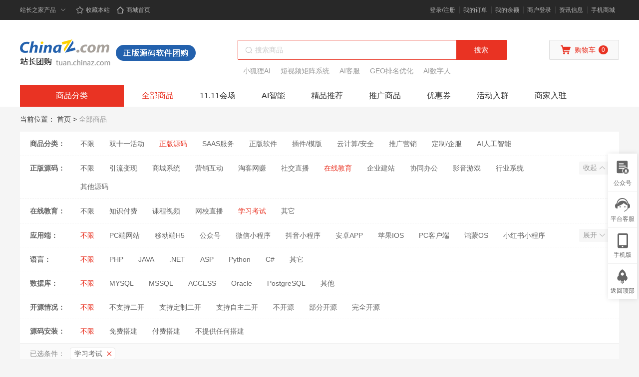

--- FILE ---
content_type: application/javascript; charset=UTF-8
request_url: https://tuan.chinaz.com/pc/0e821d1.js
body_size: 539
content:
(window.webpackJsonp=window.webpackJsonp||[]).push([[76],{622:function(t,e,r){var content=r(850);content.__esModule&&(content=content.default),"string"==typeof content&&(content=[[t.i,content,""]]),content.locals&&(t.exports=content.locals);(0,r(3).default)("33919c44",content,!0,{sourceMap:!1})},849:function(t,e,r){"use strict";r(622)},850:function(t,e,r){var o=r(2)(!1);o.push([t.i,".watermark-left[data-v-5243c084],.watermark-right[data-v-5243c084]{position:fixed;top:0;bottom:0;background-position:50%;background-repeat:repeat-y;background-size:cover;pointer-events:none;opacity:1;z-index:0}.watermark-left[data-v-5243c084]{left:0;width:calc(50% - 600px)}.watermark-right[data-v-5243c084]{right:0;width:calc(50% - 600px)}",""]),t.exports=o},926:function(t,e,r){"use strict";r.r(e);var o={computed:{showWatermark:function(){return this.$store.state.is_back_projection_img&&"/"!==this.$route.path},watermarkUrl:function(){return this.$store.state.back_projection_img},watermarkStyle:function(){return{backgroundImage:"url(".concat(this.watermarkUrl,")")}}}},c=(r(849),r(53)),component=Object(c.a)(o,(function(){var t=this,e=t.$createElement,r=t._self._c||e;return t.showWatermark?r("div",[r("div",{staticClass:"watermark-left",style:t.watermarkStyle}),t._v(" "),r("div",{staticClass:"watermark-right",style:t.watermarkStyle})]):t._e()}),[],!1,null,"5243c084",null);e.default=component.exports}}]);

--- FILE ---
content_type: application/javascript; charset=UTF-8
request_url: https://tuan.chinaz.com/pc/6b988ec.js
body_size: 2140
content:
(window.webpackJsonp=window.webpackJsonp||[]).push([[80],{624:function(t,e,n){var content=n(854);content.__esModule&&(content=content.default),"string"==typeof content&&(content=[[t.i,content,""]]),content.locals&&(t.exports=content.locals);(0,n(3).default)("5dee382c",content,!0,{sourceMap:!1})},853:function(t,e,n){"use strict";n(624)},854:function(t,e,n){var r=n(2)(!1);r.push([t.i,".common-screen-item[data-v-cdc9848a]{position:relative;height:48px;overflow:hidden;padding:11px 90px 0 120px;font-size:0;color:#666}.common-screen-item.open[data-v-cdc9848a]{height:auto}.common-screen-item.fold button[data-v-cdc9848a]{display:block}.common-screen-item dl[data-v-cdc9848a]{min-height:37px}.common-screen-item dd[data-v-cdc9848a],.common-screen-item dt[data-v-cdc9848a]{display:inline-block;vertical-align:top;font-size:14px}.common-screen-item dt[data-v-cdc9848a]{position:absolute;top:11px;left:20px;line-height:26px;width:96px;font-weight:700;color:#666}.common-screen-item dd[data-v-cdc9848a]{position:relative;line-height:24px;margin:0 28px 11px 0;border:1px solid #fff;border-radius:2px;color:#666;cursor:pointer}.common-screen-item dd.on[data-v-cdc9848a],.common-screen-item dd[data-v-cdc9848a]:hover{color:#e93323}.common-screen-item button[data-v-cdc9848a]{position:absolute;top:11px;right:20px;display:none;background:#f7f7f7;width:60px;height:26px;border:0;border-radius:2px;font-size:14px;color:#999}.common-screen-item button[data-v-cdc9848a]:hover{color:#e93323}.common-screen-item button i[data-v-cdc9848a]{font-size:12px}",""]),t.exports=r},928:function(t,e,n){"use strict";n.r(e);n(151),n(34),n(9),n(66),n(67),n(43),n(29),n(23),n(46),n(41),n(42);function r(t,e){var n="undefined"!=typeof Symbol&&t[Symbol.iterator]||t["@@iterator"];if(!n){if(Array.isArray(t)||(n=function(t,e){if(!t)return;if("string"==typeof t)return o(t,e);var n=Object.prototype.toString.call(t).slice(8,-1);"Object"===n&&t.constructor&&(n=t.constructor.name);if("Map"===n||"Set"===n)return Array.from(t);if("Arguments"===n||/^(?:Ui|I)nt(?:8|16|32)(?:Clamped)?Array$/.test(n))return o(t,e)}(t))||e&&t&&"number"==typeof t.length){n&&(t=n);var i=0,r=function(){};return{s:r,n:function(){return i>=t.length?{done:!0}:{done:!1,value:t[i++]}},e:function(t){throw t},f:r}}throw new TypeError("Invalid attempt to iterate non-iterable instance.\nIn order to be iterable, non-array objects must have a [Symbol.iterator]() method.")}var c,l=!0,d=!1;return{s:function(){n=n.call(t)},n:function(){var t=n.next();return l=t.done,t},e:function(t){d=!0,c=t},f:function(){try{l||null==n.return||n.return()}finally{if(d)throw c}}}}function o(t,e){(null==e||e>t.length)&&(e=t.length);for(var i=0,n=new Array(e);i<e;i++)n[i]=t[i];return n}var c={props:{value:{type:[String,Number],required:!0},title:{type:[String,Number],required:!0},type:{type:String,default:"default"},data:{type:Array,default:function(){return[]}},selectData:{type:Array,default:function(){return[]}}},data:function(){return{overstepIndex:null,initHeight:null,currentValue:"",isInit:!0,isFold:!1,isOpen:!1,itemEl:[],beforeSelect:[]}},computed:{itemData:function(){return this.data}},watch:{value:{handler:function(t){this.currentValue=t},immediate:!0},currentValue:{handler:function(t,e){this.$emit("input",t)},immediate:!0},itemData:{handler:function(data){this.controlFold()},immediate:!0},selectData:function(data){data.length||(this.currentValue=0),data.join()!=this.beforeSelect.join()&&(this.beforeSelect=data.concat(),this.init())}},created:function(){this.init()},mounted:function(){this.reset()},methods:{init:function(){var t=this;this.$nextTick((function(){var e,n=0,o=t.data.map((function(t){return t.value.toString()})),c=r(t.selectData);try{for(c.s();!(e=c.n()).done;){var l=e.value,d=o.indexOf(l.toString());if(d>=0){n=t.data[d].value;break}}}catch(t){c.e(t)}finally{c.f()}t.currentValue=n;var f=t.itemData.map((function(t){return t.value.toString()})).indexOf(t.currentValue.toString());f>=0&&(t.isOpen=f>t.overstepIndex)}))},reset:function(){var t=this;this.isInit=!1,this.initHeight||(this.isOpen=!1),this.$nextTick((function(){try{if(t.$el.clientHeight<=0)return;if(t.initHeight=t.initHeight||t.$el.clientHeight,t.isFold=t.$refs.main.clientHeight>t.initHeight,null==t.overstepIndex){var e,n=0,o=0,c=r(t.$refs.main.childNodes);try{for(c.s();!(e=c.n()).done;){var l=e.value;if("DD"===l.nodeName){if((n+=l.clientWidth+30)>t.$refs.main.clientWidth){t.overstepIndex=o-1;break}o++}t.overstepIndex=o}}catch(t){c.e(t)}finally{c.f()}}var d=t.itemData.map((function(t){return t.value.toString()})).indexOf(t.currentValue.toString());d>=0&&(t.isOpen=d+1>t.overstepIndex)}catch(t){}}))},choice:function(t){var e=this.data.map((function(t){return t.value.toString()})).indexOf(t.toString());e>=0&&this.handleClick(this.data[e])},controlFold:function(){var t=this;this.$nextTick((function(){t.$refs.main&&t.initHeight&&(t.isFold=t.$refs.main.clientHeight>t.initHeight)}))},handleClick:function(data){var t=this;this.$nextTick((function(){t.reset(),t.$emit("change",data)}))}}},l=(n(853),n(53)),component=Object(l.a)(c,(function(){var t=this,e=t.$createElement,n=t._self._c||e;return n("div",{class:["common-screen-item",{fold:t.isFold,open:t.isOpen}]},[n("dl",{ref:"main"},[n("dt",[t._v(t._s(t.title)+"：")]),t._v(" "),t.isInit?t._e():[n("dd",{class:{on:"0"==t.currentValue.toString()},on:{click:function(e){return t.handleClick()}}},[t._v("不限")]),t._v(" "),t._l(t.itemData,(function(e,r){return n("dd",{key:r,class:{on:t.currentValue.toString()==e.value.toString()},on:{click:function(n){return t.handleClick(e)}}},[t._v(t._s(e.name))])}))]],2),t._v(" "),n("button",{on:{click:function(e){t.isOpen=!t.isOpen}}},[t.isOpen?[t._v("\n      收起\n      "),n("i",{staticClass:"iconfont icon-arrow-up"})]:[t._v("\n      展开\n      "),n("i",{staticClass:"iconfont icon-arrow-down"})]],2)])}),[],!1,null,"cdc9848a",null);e.default=component.exports}}]);

--- FILE ---
content_type: application/javascript; charset=UTF-8
request_url: https://tuan.chinaz.com/pc/dd95a0d.js
body_size: 2136
content:
(window.webpackJsonp=window.webpackJsonp||[]).push([[81],{623:function(t,e,n){var content=n(852);content.__esModule&&(content=content.default),"string"==typeof content&&(content=[[t.i,content,""]]),content.locals&&(t.exports=content.locals);(0,n(3).default)("f342b262",content,!0,{sourceMap:!1})},851:function(t,e,n){"use strict";n(623)},852:function(t,e,n){var r=n(2)(!1);r.push([t.i,".common-screen-item[data-v-807f85e2]{position:relative;height:48px;overflow:hidden;padding:11px 90px 0 120px;font-size:0;color:#666}.common-screen-item.open[data-v-807f85e2]{height:auto}.common-screen-item.fold button[data-v-807f85e2]{display:block}.common-screen-item dl[data-v-807f85e2]{min-height:37px}.common-screen-item dd[data-v-807f85e2],.common-screen-item dt[data-v-807f85e2]{display:inline-block;vertical-align:top;font-size:14px}.common-screen-item dt[data-v-807f85e2]{position:absolute;top:11px;left:20px;line-height:26px;width:96px;font-weight:700;color:#666}.common-screen-item dd[data-v-807f85e2]{position:relative;line-height:24px;margin:0 28px 11px 0;border:1px solid #fff;border-radius:2px;color:#666;cursor:pointer}.common-screen-item dd.on[data-v-807f85e2],.common-screen-item dd[data-v-807f85e2]:hover{color:#e93323}.common-screen-item button[data-v-807f85e2]{position:absolute;top:11px;right:20px;display:none;background:#f7f7f7;width:60px;height:26px;border:0;border-radius:2px;font-size:14px;color:#999}.common-screen-item button[data-v-807f85e2]:hover{color:#e93323}.common-screen-item button i[data-v-807f85e2]{font-size:12px}",""]),t.exports=r},927:function(t,e,n){"use strict";n.r(e);n(151),n(34),n(9),n(66),n(67),n(43),n(29),n(23),n(46),n(41),n(42);function r(t,e){var n="undefined"!=typeof Symbol&&t[Symbol.iterator]||t["@@iterator"];if(!n){if(Array.isArray(t)||(n=function(t,e){if(!t)return;if("string"==typeof t)return o(t,e);var n=Object.prototype.toString.call(t).slice(8,-1);"Object"===n&&t.constructor&&(n=t.constructor.name);if("Map"===n||"Set"===n)return Array.from(t);if("Arguments"===n||/^(?:Ui|I)nt(?:8|16|32)(?:Clamped)?Array$/.test(n))return o(t,e)}(t))||e&&t&&"number"==typeof t.length){n&&(t=n);var i=0,r=function(){};return{s:r,n:function(){return i>=t.length?{done:!0}:{done:!1,value:t[i++]}},e:function(t){throw t},f:r}}throw new TypeError("Invalid attempt to iterate non-iterable instance.\nIn order to be iterable, non-array objects must have a [Symbol.iterator]() method.")}var c,l=!0,d=!1;return{s:function(){n=n.call(t)},n:function(){var t=n.next();return l=t.done,t},e:function(t){d=!0,c=t},f:function(){try{l||null==n.return||n.return()}finally{if(d)throw c}}}}function o(t,e){(null==e||e>t.length)&&(e=t.length);for(var i=0,n=new Array(e);i<e;i++)n[i]=t[i];return n}var c={props:{value:{type:[String,Number],required:!0},title:{type:[String,Number],required:!0},type:{type:String,default:"default"},data:{type:Array,default:function(){return[]}},selectData:{type:Array,default:function(){return[]}}},data:function(){return{overstepIndex:null,initHeight:null,currentValue:"",isInit:!0,isFold:!1,isOpen:!1,itemEl:[],beforeSelect:[]}},computed:{itemData:function(){return this.data}},watch:{value:{handler:function(t){this.currentValue=t},immediate:!0},currentValue:{handler:function(t,e){this.$emit("input",t)},immediate:!0},itemData:{handler:function(data){this.controlFold()},immediate:!0},selectData:function(data){data.length||(this.currentValue=0),data.join()!=this.beforeSelect.join()&&(this.beforeSelect=data.concat(),this.init())}},created:function(){this.init()},mounted:function(){this.reset()},methods:{init:function(){var t=this;this.$nextTick((function(){var e=t.itemData.map((function(t){return t.store_category_id.toString()})).indexOf(t.currentValue.toString());e>=0&&(t.isOpen=e>t.overstepIndex)}))},reset:function(t){var e=this;this.isInit=!1,this.initHeight||(this.isOpen=!1),this.$nextTick((function(){try{if(e.$el.clientHeight<=0)return;if(e.initHeight=e.initHeight||e.$el.clientHeight,e.isFold=e.$refs.main.clientHeight>e.initHeight,null==e.overstepIndex){var n,o=0,c=0,l=r(e.$refs.main.childNodes);try{for(l.s();!(n=l.n()).done;){var d=n.value;if("DD"===d.nodeName){if((o+=d.clientWidth+30)>e.$refs.main.clientWidth){e.overstepIndex=c-1;break}c++}e.overstepIndex=c}}catch(t){l.e(t)}finally{l.f()}}var f=e.itemData.map((function(t){return t.store_category_id.toString()})).indexOf(t.toString());f>=0&&(e.isOpen=f+1>e.overstepIndex)}catch(t){}}))},choice:function(t){var e=this.data.map((function(t){return t.store_category_id.toString()})).indexOf(t.toString());e>=0&&this.handleClick(this.data[e])},controlFold:function(){var t=this;this.$nextTick((function(){t.$refs.main&&t.initHeight&&(t.isFold=t.$refs.main.clientHeight>t.initHeight)}))},handleClick:function(data){var t=this;this.$nextTick((function(){t.reset(data?data.store_category_id:0),t.$emit("change",data)}))}}},l=(n(851),n(53)),component=Object(l.a)(c,(function(){var t=this,e=t.$createElement,n=t._self._c||e;return n("div",{class:["common-screen-item",{fold:t.isFold,open:t.isOpen}]},[n("dl",{ref:"main"},[n("dt",[t._v(t._s(t.title)+"：")]),t._v(" "),t.isInit?t._e():[n("dd",{class:{on:"0"==t.currentValue.toString()},on:{click:function(e){return t.handleClick()}}},[t._v("不限")]),t._v(" "),t._l(t.itemData,(function(e,r){return n("dd",{key:r,class:{on:t.currentValue.toString()==e.store_category_id.toString()},on:{click:function(n){return t.handleClick(e)}}},[t._v(t._s(e.cate_name))])}))]],2),t._v(" "),n("button",{on:{click:function(e){t.isOpen=!t.isOpen}}},[t.isOpen?[t._v("\n      收起\n      "),n("i",{staticClass:"iconfont icon-arrow-up"})]:[t._v("\n      展开\n      "),n("i",{staticClass:"iconfont icon-arrow-down"})]],2)])}),[],!1,null,"807f85e2",null);e.default=component.exports}}]);

--- FILE ---
content_type: application/javascript; charset=UTF-8
request_url: https://tuan.chinaz.com/pc/83d1ac4.js
body_size: 8482
content:
(window.webpackJsonp=window.webpackJsonp||[]).push([[26],{456:function(e,t,r){"use strict";r.d(t,"c",(function(){return o})),r.d(t,"b",(function(){return n})),r.d(t,"e",(function(){return l})),r.d(t,"a",(function(){return c})),r.d(t,"d",(function(){return d}));r(26),r(83),r(65),r(34);var o={url:/^https?:\/\/(?:www\.)?[-a-zA-Z0-9@:%._\+~#=]{1,256}\.[a-zA-Z0-9()]{1,6}\b(?:[-a-zA-Z0-9()!@:%_\+.~#?&\/\/=]*)$/,email:/[\w!#$%&'*+/=?^_`{|}~-]+(?:\.[\w!#$%&'*+/=?^_`{|}~-]+)*@(?:[\w](?:[\w-]*[\w])?\.)+[\w](?:[\w-]*[\w])?/,timeString:/^(2[0-3]|[01]?[0-9]):([0-5]?[0-9]):([0-5]?[0-9])$/,dateString:/^(1[0-2]|0?[1-9])\/(3[01]|[12][0-9]|0?[1-9])\/(?:[0-9]{2})?[0-9]{2}$/,tel:/^1[3|4|5|6|7|8|9]\d{9}$/,phone:/[0-9]{3,4}-[0-9]{7,8}$|^1[3|4|5|6|7|8|9]\d{9}$/,password:/^.{6,20}$/,int:/^-?[0-9]\d*$/,float:/^(-?\d+)(\.\d+)?$/,alphabet:/^[\w \-\,]+$/,odd:/[^\a-zA-Z0-9\u4e00-\u9FA5\-]/,money:/^[0-9]([0-9]+)?(\.[0-9]{1,2})?$/,domain:/^[0-9a-zA-Z\u4e00-\u9faf]+[0-9a-zA-Z\u4e00-\u9faf\.-]*\.[a-zA-Z\u4e00-\u9faf]{2,4}$/};function n(e){var t=arguments.length>1&&void 0!==arguments[1]?arguments[1]:{},r=JSON.parse(JSON.stringify(t)),o=[];Object.keys(r).forEach((function(e){void 0!==r[e]&&o.push("".concat(e,"=").concat(encodeURI(r[e])))}));var n=document.createElement("a");n.style.display="none",n.setAttribute("target","_blank"),n.href="".concat(e,"?").concat(o.join("&")),document.body.appendChild(n),n.click(),document.body.removeChild(n)}function l(e){for(var t=e.toLowerCase(),r=0,o=["com","org","net","int","edu","gov","mil","arpa","biz","info","pro","name","coop","aero","museum","jobs","mobi","travel","cat","asia","tel","xxx","post","geo","ly","io","tv","me","co","cn","live","cc","online","html"];r<o.length;r++){var n=o[r];if(t.includes("."+n))return!0}return!1}function c(e,t){var r=new XMLHttpRequest;r.responseType="arraybuffer",r.open("GET",e,!0),r.onload=function(){if(4==r.readyState&&200==r.status){var content=r.response,e=document.createElement("a");e.download=t,e.style.display="none";var o=new Blob([content]);e.href=URL.createObjectURL(o),document.body.appendChild(e),e.click(),document.body.removeChild(e)}},r.send()}function d(e,param){return e=null==e?window.location.href:e,param=Object.keys(param).map((function(e){return"".concat(e,"=").concat(param[e])})).join("&"),e=Object.keys(param).length?e+(e.includes("?")?"&":"?"):e,"".concat(e).concat(param)}},486:function(e,t,r){"use strict";var o=r(7),n=r(152)(6),l="findIndex",c=!0;l in[]&&Array(1)[l]((function(){c=!1})),o(o.P+o.F*c,"Array",{findIndex:function(e){return n(this,e,arguments.length>1?arguments[1]:void 0)}}),r(153)(l)},487:function(e,t,r){"use strict";t.a={data:function(){return{disabled:!1,text:"获取验证码"}},methods:{sendCode:function(){var e=this;if(!this.disabled){this.disabled=!0;var t=60;this.text="剩余 "+t+"s";var r=setInterval((function(){(t-=1)<0&&clearInterval(r),e.text="剩余 "+t+"s",e.text<"剩余 0s"&&(e.disabled=!1,e.text="重新获取")}),1e3)}}}}},552:function(e,t,r){var content=r(673);content.__esModule&&(content=content.default),"string"==typeof content&&(content=[[e.i,content,""]]),content.locals&&(e.exports=content.locals);(0,r(3).default)("db8c228a",content,!0,{sourceMap:!1})},671:function(e,t,r){e.exports=r.p+"img/settled-icon1.82e21fc.png"},672:function(e,t,r){"use strict";r(552)},673:function(e,t,r){var o=r(2),n=r(56),l=r(674),c=r(675),d=o(!1),m=n(l),f=n(c);d.push([e.i,".settled-wrapper[data-v-bf8c9300]{background:#fff;margin-top:20px;padding:0 40px 58px}.settled-wrapper .step[data-v-bf8c9300]{margin:40px 0;text-align:center;font-size:0}.settled-wrapper .step .step-item[data-v-bf8c9300]{position:relative;display:inline-block;background:no-repeat url("+m+");width:300px;height:48px;line-height:48px;margin:0 -7px;vertical-align:top;text-align:center;font-size:18px;color:#666}.settled-wrapper .step .step-item.on[data-v-bf8c9300]{background:no-repeat url("+f+');color:#fff}.settled-wrapper .step .step-item.on em[data-v-bf8c9300]{background:#fff;color:#2789ec}.settled-wrapper .step .step-item.on span[data-v-bf8c9300]{color:#fff}.settled-wrapper .step .step-item em[data-v-bf8c9300]{display:inline-block;background:#c5c5c5;width:24px;height:24px;line-height:24px;margin:12px 0;border-radius:100%;vertical-align:top;font-size:16px;color:#fff}.settled-wrapper .step .step-item span[data-v-bf8c9300]{margin-left:10px}.settled-wrapper .user-com-title[data-v-bf8c9300]{position:relative;height:auto;line-height:30px;padding:30px 0 10px;border-bottom:1px solid #efefef;text-align:center;font-size:20px;color:#333}.settled-wrapper .user-com-title p[data-v-bf8c9300]{font-size:14px;color:#e93323}.settled-wrapper .user-com-title .service[data-v-bf8c9300]{position:absolute;bottom:-10px;right:0;line-height:20px;font-size:14px;color:#36a0fa}.settled-wrapper .user-com-title .service .label[data-v-bf8c9300]{display:inline-block;padding:0 0 20px;vertical-align:top;color:#666}.settled-wrapper .user-com-title .service .label:hover .service-mask[data-v-bf8c9300]{display:block}.settled-wrapper .user-com-title .service button[data-v-bf8c9300]{background:transparent;width:40px;height:20px;line-height:18px;margin-left:8px;border:1px solid #36a0fa;border-radius:4px;font-size:14px;color:#36a0fa}.settled-wrapper .user-com-title .service button[data-v-bf8c9300]:hover{background:#eaf4fd}.settled-wrapper .user-com-title .service .service-mask[data-v-bf8c9300]{position:absolute;top:40px;right:0;display:none;background:#fff;width:440px;box-shadow:0 0 6px 1px rgba(0,0,0,.1);border-radius:4px;text-align:center;font-size:0;z-index:10}.settled-wrapper .user-com-title .service .service-mask .mask-title[data-v-bf8c9300]{line-height:50px;border-bottom:1px solid #eee;font-size:16px;color:#333}.settled-wrapper .user-com-title .service .service-mask .mask-content[data-v-bf8c9300]{padding:0 0 28px}.settled-wrapper .user-com-title .service .service-mask .mask-content p[data-v-bf8c9300]{line-height:24px;padding:20px 0 16px;font-size:14px;color:#e93323}.settled-wrapper .user-com-title .service .service-mask .mask-content .item[data-v-bf8c9300]{display:inline-block;width:170px;margin:0 15px;padding:15px 0 0;border:1px solid #eee;border-radius:4px;vertical-align:top}.settled-wrapper .user-com-title .service .service-mask .mask-content .item img[data-v-bf8c9300]{display:block;width:128px;height:128px;margin:0 auto}.settled-wrapper .user-com-title .service .service-mask .mask-content .item label[data-v-bf8c9300]{line-height:40px;font-size:14px;color:#666}.settled-wrapper .preview-image[data-v-bf8c9300]{width:0;height:0}.settled-wrapper .rule-form .el-form-item[data-v-bf8c9300]{margin-bottom:34px}.settled-wrapper .rule-form .el-input[data-v-bf8c9300]{width:330px;height:36px;line-height:36px}.settled-wrapper .rule-form .verifiCode[data-v-bf8c9300]{width:200px}.settled-wrapper .rule-form .code[data-v-bf8c9300]{width:96px;height:36px;line-height:36px;text-align:center;color:#e93323;border:1px solid #e93323;border-radius:4px;margin-left:14px;background:#fff}.settled-wrapper .rule-form .el-form-item__label[data-v-bf8c9300],.settled-wrapper .rule-form .text[data-v-bf8c9300],.settled-wrapper .rule-form[data-v-bf8c9300] .el-checkbox__input.is-checked+.el-checkbox__label{color:#666}.settled-wrapper .rule-form .text-desc[data-v-bf8c9300]{font-size:12px;color:#999}.settled-wrapper .rule-form .tips[data-v-bf8c9300]{line-height:20px;margin:0 0 20px;font-size:12px;color:red}.settled-wrapper .rule-form .annotate[data-v-bf8c9300]{display:inline-block;line-height:40px;margin-left:10px;vertical-align:top;font-size:14px;color:#999}.settled-wrapper .rule-form .generate[data-v-bf8c9300]{margin:0 0 20px}.settled-wrapper .rule-form .generate button[data-v-bf8c9300]{background:#ecf5ff;height:40px;padding:0 10px;border:1px solid #b3d8ff;border-radius:4px;font-size:14px;color:#409eff}.settled-wrapper .rule-form .generate span[data-v-bf8c9300]{margin-left:10px;font-size:12px;color:#999}.settled-wrapper .rule-form .generate label[data-v-bf8c9300]{color:red}.settled-wrapper .rule-form .upload-box[data-v-bf8c9300]{display:block;background:#fbfdff;width:148px;height:148px;margin:20px 0 0;border:1px dashed #c0ccda;border-radius:6px}.settled-wrapper .rule-form .upload-box[data-v-bf8c9300] .el-upload{display:block;height:100%;line-height:146px;text-align:center;cursor:pointer}.settled-wrapper .rule-form .upload-box[data-v-bf8c9300] .el-upload i{font-size:28px;color:#8c939d}.settled-wrapper .rule-form .upload-box[data-v-bf8c9300] .el-upload img{display:block;width:100%;height:100%;border-radius:6px}.settled-wrapper .rule-form .multiple-upload[data-v-bf8c9300]{font-size:0}.settled-wrapper .rule-form .multiple-upload[data-v-bf8c9300] ul{display:inline-block;vertical-align:top}.settled-wrapper .rule-form .multiple-upload[data-v-bf8c9300] li{vertical-align:top}.settled-wrapper .agreement[data-v-bf8c9300]{color:#e93323;font-family:"PingFang SC";cursor:pointer}.settled-wrapper .submit-box[data-v-bf8c9300]{position:relative;margin:0 0 0 290px}.settled-wrapper .submit-box.first[data-v-bf8c9300]{display:inline-flex;align-items:center;grid-gap:10px;gap:10px}.settled-wrapper .submit-box.first a[data-v-bf8c9300]{color:#2789ec}.settled-wrapper .submit-box.first a[data-v-bf8c9300]:hover{opacity:.8}.settled-wrapper .submit-box button[data-v-bf8c9300]{display:inline-block;background:#2789ec;width:200px;height:48px;border:0;border-radius:4px;vertical-align:top;font-size:18px;color:#fff}.settled-wrapper .submit-box .prev-step[data-v-bf8c9300]{position:absolute;top:0;left:-118px;line-height:48px;vertical-align:top;font-size:14px;color:#999;cursor:pointer}.settled-wrapper .submit-box .later[data-v-bf8c9300]{display:inline-block;line-height:48px;margin-left:20px;vertical-align:top;font-size:14px;color:#2789ec;cursor:pointer}.settled-wrapper .pending-review[data-v-bf8c9300]{padding:68px 0 0;text-align:center}.settled-wrapper .pending-review img[data-v-bf8c9300]{display:inline-block;vertical-align:top}.settled-wrapper .pending-review p[data-v-bf8c9300]{line-height:40px;margin:40px 0;font-size:28px;color:#333}.settled-wrapper .pending-review a[data-v-bf8c9300]{font-size:14px;color:#666}.hide .el-upload--picture-card[data-v-bf8c9300]{display:none}.protocolModal[data-v-bf8c9300]{width:100%;height:100%;background:rgba(0,0,0,.5);position:fixed;top:0;left:0;z-index:10}.protocolModal .protocolCount[data-v-bf8c9300]{width:900px;height:800px;position:absolute;top:50%;left:50%;margin-top:-400px;margin-left:-450px}.protocolModal .protocolCount .protocolMain[data-v-bf8c9300]{width:100%;height:710px;background:#fff;border-radius:6px;padding:0 32px}.protocolModal .protocolCount .protocolMain .title[data-v-bf8c9300]{padding:20px 0;text-align:center;color:#333;font-size:20px;font-weight:700}.protocolModal .protocolCount .protocolMain .content-main[data-v-bf8c9300]{color:#333;line-height:20px;overflow-y:auto;height:500px}.protocolModal .sureBbtn[data-v-bf8c9300]{text-align:center;margin-top:60px}.protocolModal .sureBbtn .el-button[data-v-bf8c9300]{width:180px;height:46px}',""]),e.exports=d},674:function(e,t,r){e.exports=r.p+"img/settled-step-img2.c5c5116.png"},675:function(e,t,r){e.exports=r.p+"img/settled-step-img1.498758a.png"},871:function(e,t,r){"use strict";r.r(t);r(26),r(23),r(54),r(55),r(237),r(4);var o=r(110),n=r.n(o),l=r(5),c=r(15),d=(r(33),r(29),r(34),r(27),r(486),r(28)),m=r(456);function f(object,e){var t=Object.keys(object);if(Object.getOwnPropertySymbols){var r=Object.getOwnPropertySymbols(object);e&&(r=r.filter((function(e){return Object.getOwnPropertyDescriptor(object,e).enumerable}))),t.push.apply(t,r)}return t}function h(e){for(var i=1;i<arguments.length;i++){var source=null!=arguments[i]?arguments[i]:{};i%2?f(Object(source),!0).forEach((function(t){Object(c.a)(e,t,source[t])})):Object.getOwnPropertyDescriptors?Object.defineProperties(e,Object.getOwnPropertyDescriptors(source)):f(Object(source)).forEach((function(t){Object.defineProperty(e,t,Object.getOwnPropertyDescriptor(source,t))}))}return e}var v={name:"merchantSettled",meta:{requiresAuth:!0},mixins:[r(487).a],computed:h(h({},Object(d.b)(["userinfo","protocolObj"])),{},{sys_intention_agree_url:function(){return this.protocolObj.sys_intention_agree?"/news_detail/"+this.protocolObj.sys_intention_agree.article_id:""}}),data:function(){var e=this;return{upLoadUrl:"/api/upload/image/license",certUpLoadUrl:"/api/upload/confirm_file",previewUrl:null,tables:{tableData:[],currentPage:1,total:0,page:1,limit:10,tableLoading:!1},ruleForm:{name:"",company_name:"",company_url:"",username:"",phone:"",yanzhengma:"",classification:"",images:[],cert_image:[]},uploadData:{images:[],cert_image:[]},dialogImageUrl:"",dialogVisible:!1,hideUpload:!1,checked:!1,showProtocal:!1,isShowCode:!1,codeVal:"",codeUrl:"",keyCode:"",codeKey:"",validate:!1,array:[],intention_id:"",agreement:"",serviceData:null,rules:{name:[{required:!0,validator:function(t,r,o){if(0==r.length)o(new Error("请输入商户名称"));else if(r.length<3&&r.length>15)o(new Error("商户名称长度在 3 到 15 个字符"));else{if(e.comparisonData&&e.comparisonData.mer_name==r)return void o();e.$axios.post("/api/intention/check_mer_name",{mer_name:r}).then((function(e){o()})).catch((function(e){o("该商户名称已存在，请重新输入")}))}},trigger:"blur"}],username:[{required:!0,message:"请输入联系人全称",trigger:"blur"},{min:2,max:5,message:"长度在 2 到 5 个字符",trigger:"blur"}],company_name:[{required:!0,message:"请输入公司姓名",trigger:"blur"}],company_url:[{required:!0,message:"请输入公司网址",trigger:"blur"},{type:"string",pattern:m.c.url,message:"请输入正确的网址",trigger:"blur"}],yanzhengma:[{required:!0,message:"请输入验证码",trigger:"blur"}],phone:[{required:!0,validator:function(t,r,o){if(m.c.tel.test(r)){if(e.comparisonData&&e.comparisonData.phone==r)return void o();e.$axios.post("/api/intention/check_phone",{phone:r}).then((function(t){o(),e.verificationPhone=!0})).catch((function(e){o("该手机号码已存在或格式不正确，请重新输入")}))}else o(new Error("该手机号码已存在或格式不正确，请重新输入"))},trigger:"blur"}],classification:[{required:!0,message:"请选择商户分类",trigger:"change"}]},verificationPhone:!1,uploadLimit:10,currentLimit:10,stepIndex:0,comparisonData:null,isChecked:!1}},fetch:function(e){var t=e.store;t.commit("isBanner",!1),t.commit("isHeader",!0),t.commit("isFooter",!0)},head:function(){return{title:"入驻申请-"+this.$store.state.titleCon}},beforeMount:function(){this.userinfo||this.$store.commit("SER_OPEN_LOGIN_LAYER",!0),this.intention_id=this.$route.query.intention_id,this.getClassfication(),this.getAgreement(),this.intention_id&&this.getDetails(this.intention_id)},methods:{getDetails:function(e){var t=this,r=this;r.$axios.get("/api/intention/detail/"+e).then((function(e){var data=e.data;t.comparisonData=data,t.ruleForm={name:data.mer_name,company_name:data.company_name,company_url:data.company_url,username:data.name,phone:data.phone,yanzhengma:"",classification:data.merchant_category_id,images:data.images.filter((function(e){return!!e})).map((function(e){return{url:e}})),cert_image:data.cert_image.filter((function(e){return!!e})).map((function(e){return{url:e}}))},t.uploadData={images:data.images.filter((function(e){return!!e})),cert_image:data.cert_image.filter((function(e){return!!e}))},t.currentLimit=t.uploadLimit-data.cert_image.length||-1,t.checked=!0,t.verificationPhone=!0})).catch((function(e){r.$message.error(e)}))},getServiceInfo:function(){var e=this;this.$axios.get("/api/customer/service").then((function(t){e.serviceData=t.data})).catch((function(t){e.$message.error(t)}))},getClassfication:function(){var e=this;e.$axios.get("/api/intention/cate").then((function(t){e.array=t.data})).catch((function(t){e.$message.error(t)}))},getAgreement:function(){var e=this;e.$axios.get("/api/config").then((function(t){e.agreement=t.data.sys_intention_agree})).catch((function(t){e.$message.error(t)}))},resetForm:function(e){this.$refs[e].resetFields()},again:function(){this.getcaptcha()},getcaptcha:function(){var e=this;e.$axios.get("/api/captcha").then((function(t){e.codeUrl=data.data.captcha,e.codeVal=data.data.code,e.codeKey=data.data.key,e.isShowCode=!0})).catch((function(t){e.$message.error(t)}))},handleCode:function(){var e=this;return Object(l.a)(regeneratorRuntime.mark((function t(){var r;return regeneratorRuntime.wrap((function(t){for(;;)switch(t.prev=t.next){case 0:if(r=e,e.verificationPhone){t.next=3;break}return t.abrupt("return",r.$message.error("该手机号码已存在或格式不正确，请重新输入"));case 3:e.$axios.post("/api/auth/verify",{phone:e.ruleForm.phone,type:"intention",key:e.keyCode}).then((function(t){e.$message.success(t.message),e.sendCode()})).catch((function(t){e.$message.error(t)}));case 4:case"end":return t.stop()}}),t)})))()},handleSubmit:function(){var e=this;if(!this.isChecked&&0===this.stepIndex)return this.$message.error("请认真阅读相关规则并勾选同意");if(this.userinfo){if(this.validateForm()&&this.validate){var t={mer_intention_id:this.intention_id,merchant_category_id:this.ruleForm.classification,phone:this.ruleForm.phone,mer_name:this.ruleForm.name,name:this.ruleForm.username,company_name:this.ruleForm.company_name,company_url:this.ruleForm.company_url,code:this.ruleForm.yanzhengma,images:this.uploadData.images.concat(),cert_image:this.uploadData.cert_image.concat()};switch(this.stepIndex){case 0:this.$axios.post("/api/intention/apply_step1",t).then((function(t){e.stepIndex=1,e.intention_id=t.data.mer_intention_id})).catch((function(t){e.$message.error(t)}));break;case 1:if(!t.images.length)return n.a.error("请上传营业执照及行业相关资质证明图片");if(!t.cert_image.length)return n.a.error("请上传签字盖公章后的企业授权函图片");if(!this.checked)return n.a.error("请勾选并同意入驻协议");this.$axios.post("/api/intention/apply_step2",t).then((function(t){e.stepIndex=2})).catch((function(t){e.$message.error(t)}))}}}else this.$store.commit("SER_OPEN_LOGIN_LAYER",!0)},validateForm:function(){var e=this,t=e.ruleForm;return t.classification?t.name?t.company_name?t.company_url?t.username?t.phone?/^1(3|4|5|7|8|9|6)\d{9}$/i.test(t.phone)?t.yanzhengma?e.isShowCode&&!e.codeVal?n.a.error("请填写图片验证码"):(e.validate=!0,!0):n.a.error("请填写验证码"):n.a.error("请输入正确的手机号码"):n.a.error("请输入手机号"):n.a.error("请输入联系人全称"):n.a.error("请输入公司官网"):n.a.error("请输入公司全称"):n.a.error("请输入商户名称"):n.a.error("请选择商户分类")},handleBeforeUpload:function(e){var t="image/jpg"===e.type||"image/png"===e.type||"image/jpeg"===e.type,r=e.size/1024/1024<=2;t||this.$message.error("上传图片只能为jpg/jpeg或png格式"),r||this.$message.error("上传图片大小不能超过2MB");return t&&r},handleExceed:function(){this.$message.warning("最多上传10张图片")},handleRemove:function(e,t,r){var o=this.uploadData[e].findIndex((function(e){return e.url===t.url}));this.uploadData[e].splice(o,1),"images"==e&&(this.currentLimit=this.uploadLimit-this.uploadData[e].length||-1)},handlePictrueBrowse:function(e){var t=this;this.$nextTick((function(){t.$refs[e]instanceof Array?t.$refs[e][0].clickHandler():t.$refs[e].clickHandler()}))},handlePreview:function(e){var t=this;this.previewUrl=e.url,this.$nextTick((function(){t.$refs.previewImage.clickHandler()}))},handleSuccess:function(e,t){200===t.status?this.uploadData[e].push(t.data.path):this.$message.error(t.msg)},handleCertificateDownload:function(){var e=this;return this.ruleForm.company_name?this.ruleForm.username?this.ruleForm.phone?/^1(3|4|5|7|8|9|6)\d{9}$/i.test(this.ruleForm.phone)?void this.$axios.post("/api/intention/download_auth_file",{company_name:this.ruleForm.company_name,phone:this.ruleForm.phone,name:this.ruleForm.username}).then((function(e){e.data.file_path&&Object(m.b)(location.origin+e.data.file_path)})).catch((function(t){e.$message.error(t)})):n.a.error("请输入正确的手机号码"):n.a.error("请输入手机号"):n.a.error("请输入联系人全称"):n.a.error("请输入公司全称")},handleCertificateSuccess:function(e){200!==e.status?this.$message.error(e.msg):this.ruleForm.cert_image=e.data.path},handleCopySuccess:function(){this.$message.success("复制成功")},handleCopyError:function(){this.$message.error("复制出错")}}},x=(r(672),r(53)),component=Object(x.a)(v,(function(){var e=this,t=e.$createElement,o=e._self._c||t;return o("div",{staticClass:"settled-wrapper wrapper_1200"},[o("div",{staticClass:"user-com-title"},[e._v("\n    入驻申请\n    "),o("p",[e._v("注：仅支持企业为主体的商家入驻")]),e._v(" "),e.serviceData?o("div",{staticClass:"service"},[o("div",{staticClass:"label"},[e._v("\n        客服企业微信：\n        "),o("div",{staticClass:"service-mask"},[o("div",{staticClass:"mask-title"},[e._v("在线客服/微信群")]),e._v(" "),o("div",{staticClass:"mask-content"},[e._m(0),e._v(" "),o("div",{staticClass:"item"},[o("img",{attrs:{src:e.serviceData.swechat_qrcode}}),e._v(" "),o("label",[e._v("联系人："+e._s(e.serviceData.servicer_name))])]),e._v(" "),o("div",{staticClass:"item"},[o("img",{attrs:{src:e.serviceData.swechat_group_qrcode}}),e._v(" "),o("label",[e._v("源码交流群：扫码入群")])])])])]),e._v("\n      "+e._s(e.serviceData.servicer_wechat)),o("button",{directives:[{name:"clipboard",rawName:"v-clipboard:copy",value:e.serviceData.servicer_wechat,expression:"serviceData.servicer_wechat",arg:"copy"},{name:"clipboard",rawName:"v-clipboard:success",value:e.handleCopySuccess,expression:"handleCopySuccess",arg:"success"},{name:"clipboard",rawName:"v-clipboard:error",value:e.handleCopyError,expression:"handleCopyError",arg:"error"}]},[e._v("复制")])]):e._e()]),e._v(" "),o("div",{staticClass:"step"},[o("div",{class:["step-item",{on:e.stepIndex>=0}]},[o("em",[e._v("1")]),o("span",[e._v("填写基本资料")])]),e._v(" "),o("div",{class:["step-item",{on:e.stepIndex>=1}]},[o("em",[e._v("2")]),o("span",[e._v("上传资质图片")])]),e._v(" "),o("div",{class:["step-item",{on:e.stepIndex>=2}]},[o("em",[e._v("3")]),o("span",[e._v("等待审核")])])]),e._v(" "),0==e.stepIndex?o("div",{staticClass:"settled-main"},[o("el-form",{ref:"ruleForm",staticClass:"rule-form",attrs:{model:e.ruleForm,rules:e.rules,"label-width":"290px"},nativeOn:{submit:function(e){e.preventDefault()}}},[o("el-form-item",{attrs:{label:"商户分类：",prop:"classification"}},[o("el-select",{attrs:{placeholder:"请选择商户分类"},model:{value:e.ruleForm.classification,callback:function(t){e.$set(e.ruleForm,"classification",t)},expression:"ruleForm.classification"}},e._l(e.array,(function(e,t){return o("el-option",{key:t,attrs:{label:e.category_name,value:e.merchant_category_id}})})),1),e._v(" "),o("div",{staticClass:"annotate"},[e._v("请选择商家分类")])],1),e._v(" "),o("el-form-item",{attrs:{label:"商户名称：",prop:"name"}},[o("el-input",{attrs:{placeholder:"请输入商户名称"},model:{value:e.ruleForm.name,callback:function(t){e.$set(e.ruleForm,"name",t)},expression:"ruleForm.name"}})],1),e._v(" "),o("el-form-item",{attrs:{label:"公司全称：",prop:"company_name"}},[o("el-input",{attrs:{placeholder:"需与营业执照信息一致"},model:{value:e.ruleForm.company_name,callback:function(t){e.$set(e.ruleForm,"company_name",t)},expression:"ruleForm.company_name"}})],1),e._v(" "),o("el-form-item",{attrs:{label:"公司网址：",prop:"company_url"}},[o("el-input",{attrs:{placeholder:"请输入公司网址"},model:{value:e.ruleForm.company_url,callback:function(t){e.$set(e.ruleForm,"company_url",t)},expression:"ruleForm.company_url"}}),e._v(" "),o("div",{staticClass:"annotate"},[e._v("正确格式举例：https://tuan.chinaz.com/")])],1),e._v(" "),o("el-form-item",{attrs:{label:"授权联系人：",prop:"username"}},[o("el-input",{attrs:{placeholder:"请输入联系人全称"},model:{value:e.ruleForm.username,callback:function(t){e.$set(e.ruleForm,"username",t)},expression:"ruleForm.username"}}),e._v(" "),o("div",{staticClass:"annotate"},[e._v("需要填写授权联系人真实姓名")])],1),e._v(" "),o("el-form-item",{attrs:{label:"手机号：",prop:"phone"}},[o("el-input",{attrs:{placeholder:"请输入手机号"},model:{value:e.ruleForm.phone,callback:function(t){e.$set(e.ruleForm,"phone",t)},expression:"ruleForm.phone"}}),e._v(" "),o("div",{staticClass:"annotate"},[e._v("该手机号码会作为商户登录的账号")])],1),e._v(" "),o("el-form-item",{attrs:{label:"验证码：",prop:"yanzhengma"}},[o("el-input",{staticClass:"verifiCode",attrs:{placeholder:"请输入验证码"},model:{value:e.ruleForm.yanzhengma,callback:function(t){e.$set(e.ruleForm,"yanzhengma",t)},expression:"ruleForm.yanzhengma"}}),e._v(" "),o("button",{staticClass:"code font-color",class:!0===e.disabled?"on":"",attrs:{disabled:e.disabled},on:{click:e.handleCode}},[e._v("\n          "+e._s(e.text)+"\n        ")])],1),e._v(" "),e.isShowCode?o("el-form-item",{attrs:{label:"图片验证码："}},[o("el-input",{staticClass:"verifiCode",attrs:{placeholder:"请输入验证码"},model:{value:e.codeVal,callback:function(t){e.codeVal=t},expression:"codeVal"}}),e._v(" "),o("span",{staticClass:"imageCode",on:{click:e.again}},[o("img",{attrs:{src:e.codeUrl}})])],1):e._e(),e._v(" "),o("div",{staticClass:"submit-box first"},[o("button",{on:{click:e.handleSubmit}},[e._v("保存进入下一步")]),e._v(" "),o("el-checkbox",{model:{value:e.isChecked,callback:function(t){e.isChecked=t},expression:"isChecked"}},[o("div",[e._v("\n            入驻即代表同意 "),o("a",{attrs:{href:e.sys_intention_agree_url,target:"_blank"}},[e._v(e._s("《商家入驻协议》"))]),e._v("和"),o("a",{attrs:{href:"//www.chinaz.com/aboutus/privacy.html",target:"_blank"}},[e._v(e._s("《隐私条款》"))])])])],1)],1)],1):e._e(),e._v(" "),1==e.stepIndex?o("div",{staticClass:"settled-main"},[o("el-image",{ref:"previewImage",staticClass:"preview-image",attrs:{src:e.previewUrl,"preview-src-list":[e.previewUrl]}}),e._v(" "),o("el-form",{ref:"ruleForm",staticClass:"rule-form",attrs:{model:e.ruleForm,rules:e.rules,"label-width":"290px"},nativeOn:{submit:function(e){e.preventDefault()}}},[o("el-form-item",{attrs:{label:"企业授权函上传：",prop:"cert_image"}},[o("div",{staticClass:"generate"},[o("button",{on:{click:e.handleCertificateDownload}},[e._v("生成授权函下载")]),e._v(" "),o("span",[o("label",[e._v("点击生成授权函后下载签字盖公章后上传。")]),e._v("需检验上面所有信息后生成")])]),e._v(" "),o("el-upload",{staticClass:"multiple-upload",attrs:{multiple:"",action:e.certUpLoadUrl,"list-type":"picture-card","file-list":e.ruleForm.cert_image,accept:["image/jpeg","image/png","image/jpg"].join(),"before-upload":e.handleBeforeUpload,"on-success":function(t){return e.handleSuccess("cert_image",t)},"on-remove":function(t){return e.handleRemove("cert_image",t)},"on-preview":e.handlePreview}},[o("i",{staticClass:"el-icon-plus"})])],1),e._v(" "),o("el-form-item",{attrs:{label:"营业执照：",required:""}},[o("div",{staticClass:"text"},[e._v("\n          请上传营业执照及行业相关资质证明图片\n          "),o("span",{staticClass:"text-desc"},[e._v("(图片最多可上传10张， 单张图片不超过2M， 图片格式支持JPG、PNG、JPEG)")])]),e._v(" "),o("div",{staticClass:"tips"},[e._v("如果是代理商，需要上传代理商授权证书等！")]),e._v(" "),o("el-upload",{staticClass:"multiple-upload",attrs:{multiple:"",action:e.upLoadUrl,name:"license","list-type":"picture-card","file-list":e.ruleForm.images,limit:e.currentLimit,accept:["image/jpeg","image/png","image/jpg"].join(),"before-upload":e.handleBeforeUpload,"on-success":function(t){return e.handleSuccess("images",t)},"on-remove":function(t){return e.handleRemove("images",t)},"on-exceed":e.handleExceed,"on-preview":e.handlePreview}},[o("i",{staticClass:"el-icon-plus"})])],1),e._v(" "),o("el-form-item",{attrs:{"label-width":"160px"}},[o("el-checkbox",{model:{value:e.checked,callback:function(t){e.checked=t},expression:"checked"}},[e._v("已阅读并同意")]),e._v(" "),o("span",{staticClass:"agreement",on:{click:function(t){e.showProtocal=!0}}},[e._v("《入驻协议》")])],1),e._v(" "),o("div",{staticClass:"submit-box"},[o("div",{staticClass:"prev-step",on:{click:function(t){e.stepIndex=0}}},[e._v("返回上一步修改")]),e._v(" "),o("button",{on:{click:e.handleSubmit}},[e._v("保存进入下一步")]),e._v(" "),o("nuxt-link",{staticClass:"later",attrs:{to:{path:"/user/settle_record"}}},[e._v("稍后上传")])],1)],1)],1):e._e(),e._v(" "),2==e.stepIndex?o("div",{staticClass:"pending-review"},[o("img",{attrs:{src:r(671)}}),e._v(" "),o("p",[e._v("您的入驻申请资料已提交、请等待审核。")]),e._v(" "),o("nuxt-link",{attrs:{to:{path:"/user/settle_record"}}},[e._v("查看入驻记录>")])],1):e._e(),e._v(" "),e.showProtocal?o("div",{staticClass:"protocolModal"},[o("div",{staticClass:"protocolCount"},[o("div",{staticClass:"protocolMain"},[o("div",{staticClass:"title"},[e._v("入驻协议")]),e._v(" "),o("div",{staticClass:"content"},[o("div",{staticClass:"content-main",domProps:{innerHTML:e._s(e.agreement)}})]),e._v(" "),o("div",{staticClass:"sureBbtn"},[o("el-button",{attrs:{type:"primary"},on:{click:function(t){e.showProtocal=!1,e.checked=!0}}},[e._v("同意并继续")])],1)])])]):e._e()])}),[function(){var e=this,t=e.$createElement,r=e._self._c||t;return r("p",[e._v("站长下载欢迎您，使用过程中如有问题"),r("br"),e._v("请扫码以下任意企业微信二维码，联系工作人员")])}],!1,null,"bf8c9300",null);t.default=component.exports}}]);

--- FILE ---
content_type: application/javascript; charset=UTF-8
request_url: https://tuan.chinaz.com/pc/567f70c.js
body_size: 4624
content:
(window.webpackJsonp=window.webpackJsonp||[]).push([[28],{454:function(t,e,n){t.exports=n.p+"img/noGoods.2ff13b0.png"},473:function(t,e,n){var content=n(482);content.__esModule&&(content=content.default),"string"==typeof content&&(content=[[t.i,content,""]]),content.locals&&(t.exports=content.locals);(0,n(3).default)("520b8fb7",content,!0,{sourceMap:!1})},481:function(t,e,n){"use strict";n(473)},482:function(t,e,n){var r=n(2)(!1);r.push([t.i,".sort-scroll[data-v-c8c29668]::-webkit-scrollbar{width:0}.sort-scroll[data-v-c8c29668]::-webkit-scrollbar-thumb,.sort-scroll[data-v-c8c29668]::-webkit-scrollbar-track{background:transparent}.sort-scroll[data-v-c8c29668]::-webkit-scrollbar-corner{background:transparent}.categoryMain[data-v-c8c29668]{background:#fff}.categoryMain .categoryCount[data-v-c8c29668]{position:relative;width:1200px;margin:0 auto}.categoryMain .categoryBtn[data-v-c8c29668]{width:208px;height:44px;line-height:44px;color:#fff;background-color:#e93323;text-align:center;cursor:pointer}.categoryMain .item-link[data-v-c8c29668]{padding:11.5px 10px;margin-right:13px;color:#282828;font-size:16px;font-weight:400;cursor:pointer;min-width:90px;display:inline-block;text-align:center}.categoryMain .item-link[data-v-c8c29668]:hover{color:#e93323}.categoryMain .category[data-v-c8c29668]{position:absolute;top:44px;left:0;z-index:9;height:450px}.categoryMain .sort[data-v-c8c29668]{width:208px;height:100%;background-color:rgba(0,0,0,.96);color:#fff;padding:14px 0}.categoryMain .sort .item[data-v-c8c29668]{height:35px;padding:0 21px;cursor:pointer}.categoryMain .sort .item .name[data-v-c8c29668]{width:150px}.categoryMain .sort .item .iconfont[data-v-c8c29668]{font-size:10px}.categoryMain .sort.sort-scroll[data-v-c8c29668]{overflow-y:scroll}.categoryMain .sort.sort-scroll .name[data-v-c8c29668]{width:125px}.categoryMain .sortCon[data-v-c8c29668]{width:664px;height:100%;background-color:#fff;box-shadow:5px 1px 10px rgba(0,0,0,.2);border:1px solid #f2f2f2;border-left:0;border-right:0;padding:0 5px 20px 29px}.categoryMain .sortCon .title[data-v-c8c29668]{padding-bottom:8px;border-bottom:1px solid #f1f1f1}.categoryMain .sortCon .title .font-color[data-v-c8c29668]{padding-bottom:8px;font-size:16px;border-bottom:2px solid #e93323}.categoryMain .sortCon .erSort[data-v-c8c29668]{overflow-x:hidden;overflow-y:auto;max-height:400px;padding-top:20px}.categoryMain .sortCon .erSort .item[data-v-c8c29668]{margin-top:10px;justify-content:space-between}.categoryMain .sortCon .erSort .item .name[data-v-c8c29668]{color:#282828;margin-left:14px;width:66px;font-weight:700;cursor:pointer}.categoryMain .sortCon .erSort .cateList[data-v-c8c29668]{width:548px}.categoryMain .sortCon .erSort .cateList .cateItem[data-v-c8c29668]{text-align:center;padding:0 20px;display:inline-block;color:#888;font-size:12px;margin-bottom:12px;cursor:pointer}.categoryMain .sortCon .erSort .cateList .cateItem[data-v-c8c29668]:hover{color:#e93323}",""]),t.exports=r},486:function(t,e,n){"use strict";var r=n(7),o=n(152)(6),c="findIndex",l=!0;c in[]&&Array(1)[c]((function(){l=!1})),r(r.P+r.F*l,"Array",{findIndex:function(t){return o(this,t,arguments.length>1?arguments[1]:void 0)}}),n(153)(c)},498:function(t,e,n){"use strict";var r={name:"categoryList",data:function(){return{headerList:[],seen:!1,current:-1,categoryList:[],categoryCurrent:null}},head:function(){},beforeMount:function(){this.getHeaderList(),this.getCategoryList()},mounted:function(){},methods:{enter:function(t){this.seen=!0,this.current=t,this.categoryCurrent=this.categoryList[t]},leave:function(){this.seen=!1,this.current=-1},getCategoryList:function(){var t=this;this.$axios.get("/api/store/product/category/lst").then((function(e){t.categoryList=e.data.list}))},goCate:function(t,e,n){this.seen=!1;var r="";r=t&&e?t.cate_name+"_"+t.store_category_id+","+e.cate_name+"_"+e.store_category_id+","+n.cate_name+"_"+n.store_category_id:e?e.cate_name+"_"+e.store_category_id+","+n.cate_name+"_"+n.store_category_id:n.cate_name+"_"+n.store_category_id,this.$router.push({path:"/goods_cate",query:{sid:n.store_category_id,name:encodeURI(r)}})},goUrl:function(t){t&&("http"==t.substring(0,4)?location.href=t:this.$router.push({path:t}))},getHeaderList:function(){var t=this;this.$axios.get("/api/pc/home").then((function(e){t.headerList=e.data.pc_home_tab}))}}},o=(n(481),n(53)),component=Object(o.a)(r,(function(){var t=this,e=t.$createElement,n=t._self._c||e;return n("div",[n("div",{staticClass:"categoryMain"},[n("div",{staticClass:"categoryCount"},[n("div",{staticClass:"list acea-row row-middle"},[n("div",{staticClass:"categoryBtn",on:{mouseenter:function(e){t.seen=!0}}},[t._v("商品分类")]),t._v(" "),t._l(t.headerList,(function(e,r){return n("a",{key:r,staticClass:"item-link",class:{"font-color":e.link===t.$route.path||e.link===t.$route.fullPath},on:{click:function(n){return t.goUrl(e.link)}}},[t._v("\n          "+t._s(e.label)+"\n        ")])}))],2),t._v(" "),t.seen?n("div",{staticClass:"category acea-row row-middle",on:{mouseleave:function(e){return t.leave()}}},[n("div",{staticClass:"sort",class:t.categoryList.length>10?"sort-scroll":""},t._l(t.categoryList,(function(e,r){return n("div",{key:r,staticClass:"item acea-row row-between-wrapper",class:r===t.current?"bg-color":"",on:{mouseenter:function(e){return t.enter(r)}}},[n("div",{staticClass:"name line1",on:{click:function(n){return t.goCate("","",e)}}},[t._v(t._s(e.cate_name))]),t._v(" "),n("div",{staticClass:"iconfont icon-you"})])})),0),t._v(" "),t.categoryCurrent?n("div",{staticClass:"sortCon"},[n("div",{staticClass:"erSort"},t._l(t.categoryCurrent.children,(function(e,r){return n("div",{key:r,staticClass:"item acea-row"},[n("div",{staticClass:"name line1",on:{click:function(n){return t.goCate("",t.categoryCurrent,e)}}},[t._v(t._s(e.cate_name))]),t._v(" "),n("div",{staticClass:"cateList"},t._l(e.children,(function(r,o){return n("span",{key:o,staticClass:"cateItem",on:{click:function(n){return t.goCate(t.categoryCurrent,e,r)}}},[t._v("\n                  "+t._s(r.cate_name)+"\n                ")])})),0)])})),0)]):t._e()]):t._e()])])])}),[],!1,null,"c8c29668",null);e.a=component.exports},555:function(t,e,n){var content=n(681);content.__esModule&&(content=content.default),"string"==typeof content&&(content=[[t.i,content,""]]),content.locals&&(t.exports=content.locals);(0,n(3).default)("82c8792a",content,!0,{sourceMap:!1})},680:function(t,e,n){"use strict";n(555)},681:function(t,e,n){var r=n(2),o=n(56),c=n(682),l=n(683),d=r(!1),h=o(c),v=o(l);d.push([t.i,'.news .news_count[data-v-76395979]{width:860px;margin:20px auto 0;background:#fff;border-radius:8px;padding-bottom:90px}.news .swiper-container[data-v-76395979]{height:68px}.news .swiper-slide[data-v-76395979]{max-width:100px;margin:0 10px;text-align:center;cursor:pointer}.news .swiper-slide span[data-v-76395979]{display:inline-block;max-width:100px}.news .swiper-slide.on[data-v-76395979]{color:#e93323;position:relative}.news .swiper-slide.on[data-v-76395979]:after{content:"";display:inline-block;width:100%;height:3px;background:#e93323;position:absolute;left:0;bottom:0}.news .cate_list[data-v-76395979]{height:68px;line-height:68px;border-bottom:1px solid #e1e1e1;overflow:hidden}.news .cate_list .list_count[data-v-76395979]{display:inline-block;width:10000px}.news .list[data-v-76395979]{width:100%}.news .list .item[data-v-76395979]{padding:0 30px;width:100%;cursor:pointer}.news .list .item[data-v-76395979]:hover{box-shadow:0 2px 15px rgba(79,109,143,.15)}.news .list .item .item-count[data-v-76395979]{padding:40px 0;border-bottom:1px solid #e2e2e2}.news .list .item:last-child .item-count[data-v-76395979]{border:none}.news .list .item .pictrue[data-v-76395979]{width:260px;height:160px}.news .list .item .pictrue img[data-v-76395979]{width:100%;height:100%}.news .list .item .list-content[data-v-76395979]{margin-left:30px;color:#282828;width:500px;position:relative}.news .list .item .list-content .name[data-v-76395979]{font-size:18px;font-weight:700;line-height:30px}.news .list .item .list-content .info[data-v-76395979]{margin-top:15px;font-size:16px}.news .list .item .list-content .time[data-v-76395979]{margin-top:20px;font-size:14px;color:#999;position:absolute;bottom:10px}.news .list .item .list-content .visit[data-v-76395979]{margin-left:20px}.news .news_rt[data-v-76395979]{width:320px;background:#fff;padding:0 35px 20px;border-radius:8px;margin-top:20px}.news .news_rt .title[data-v-76395979]{text-align:center;font-size:18px;padding:19px 0;border-bottom:1px dashed #f1f1f1}.news .news_rt .latest-list[data-v-76395979]{margin-top:25px;color:#666;font-size:14px}.news .news_rt .latest-list .number[data-v-76395979]{display:inline-block;width:16px;height:20px;margin-right:10px;font-size:11px;background:url('+h+") 100%;text-align:center;line-height:20px;transition:all .2s linear}.news .news_rt .latest-list .list[data-v-76395979]{display:inline-block;width:223px}.news .news_rt .latest-list:hover .number[data-v-76395979]{background:url("+v+") 100%;color:#fff}.news .news_rt .latest-list:hover .list[data-v-76395979]{color:#e93323}.news .noCart[data-v-76395979]{text-align:center;margin:70px 0}.news .noCart .pictrue[data-v-76395979]{width:216px;height:136px;margin:0 auto}.news .noCart .pictrue img[data-v-76395979]{width:100%;height:100%}.news .noCart .pictrue .tip[data-v-76395979]{margin-top:12px;color:#646464}",""]),t.exports=d},682:function(t,e){t.exports="[data-uri]"},683:function(t,e){t.exports="[data-uri]"},872:function(t,e,n){"use strict";n.r(e);var r=[function(){var t=this.$createElement,e=this._self._c||t;return e("div",{staticClass:"pictrue"},[e("img",{attrs:{src:n(454)}})])}],o=n(16),c=n(5),l=(n(33),n(41),n(9),n(42),n(486),{name:"news_list",auth:!1,components:{categoryList:n(498).a},data:function(){return{newslist:[],catelist:[],latestList:[],pullRefreshss:!0,page:1,limit:10,banner:"",scollY:null,total:0,title:"下拉加载更多",idx:null,id:null,swiperOption:{loop:!1,speed:1e3,observer:!0,observeParents:!0,freeMode:!0,freeModeMomentum:!1,slidesPerView:"auto"}}},asyncData:function(t){return Object(c.a)(regeneratorRuntime.mark((function e(){var n,r,c,l,d,h,v,f;return regeneratorRuntime.wrap((function(e){for(;;)switch(e.prev=e.next){case 0:return n=t.app,r=t.query,c=t.error,e.prev=1,l=r.page||1,e.next=5,Promise.all([n.$axios.get("/api/article/category/lst"),n.$axios.get("/api/article/list")]);case 5:return d=e.sent,h=Object(o.a)(d,2),v=h[0],f=h[1],e.abrupt("return",{page:l,catelist:v.data,latestList:f.data.list});case 12:e.prev=12,e.t0=e.catch(1),c({statusCode:500,msg:"string"==typeof e.t0?e.t0:"系统繁忙"});case 15:case"end":return e.stop()}}),e,null,[[1,12]])})))()},watch:{$route:function(){var t=this.$route.query;this.id=t.id||null,this.page=t.page||1,this.getNewslist(this.id)}},fetch:function(t){var e=t.store;e.commit("isHeader",!0),e.commit("isFooter",!0)},head:function(){return{title:"资讯信息-"+this.$store.state.titleCon}},created:function(){this.id=this.$route.query.id,this.getCateList()},beforeDestroy:function(){window.onscroll=null},methods:{goDetail:function(t){this.$router.push({path:"/news_detail/"+t.article_id})},changeList:function(t,e){this.idx=e,this.page=1,this.id=t.article_category_id,this.handleJump()},getCateList:function(){var t=this;this.$axios.get("/api/article/category/lst").then((function(e){var n=e.data.findIndex((function(e){return e.article_category_id==t.id}));t.idx=n<0?0:n,t.catelist=e.data,t.catelist&&t.catelist.length&&t.getNewslist(t.catelist[t.idx].article_category_id)})).catch((function(e){t.$message.error(e)}))},getNewslist:function(t){var e=this,n={page:this.page,limit:this.limit};this.$axios.get("/api/article/lst/"+t,{params:n}).then((function(t){e.total=t.data.count,e.newslist=t.data.list})).catch((function(t){e.$message.error(t)}))},handlePageChange:function(t){this.page=t||1,this.handleJump()},handleJump:function(){var t=JSON.parse(JSON.stringify(this.$route.query));delete t.tab,this.id?t.id=this.id:delete t.id,this.page>1?t.page=this.page:delete t.page,this.$router.push({path:"/news_list",query:t})}}}),d=(n(680),n(53)),component=Object(d.a)(l,(function(){var t=this,e=t.$createElement,n=t._self._c||e;return n("div",{staticClass:"news"},[n("categoryList"),t._v(" "),n("div",{staticClass:"wrapper_1200 acea-row"},[n("div",{staticClass:"news_count"},[n("div",{staticClass:"news_lf"},[t.catelist?n("div",{staticClass:"cate_list"},[n("div",{directives:[{name:"swiper",rawName:"v-swiper:mySwiper",value:t.swiperOption,expression:"swiperOption",arg:"mySwiper"}]},[n("div",{staticClass:"swiper-wrapper"},t._l(t.catelist,(function(e,r){return n("div",{key:r,staticClass:"swiper-slide",class:r==t.idx?"on":"",on:{click:function(n){return t.changeList(e,r)}}},[n("span",{staticClass:"line1"},[t._v(t._s(e.title))])])})),0)])]):t._e(),t._v(" "),n("div",{staticClass:"news-list"},[t.newslist.length?n("div",{staticClass:"list acea-row row-middle"},t._l(t.newslist,(function(e,r){return n("div",{key:r,staticClass:"item",on:{click:function(n){return t.goDetail(e)}}},[n("div",{staticClass:"item-count acea-row"},[n("div",{staticClass:"pictrue"},[n("img",{attrs:{src:e.image_input}})]),t._v(" "),n("div",{staticClass:"list-content"},[n("div",{staticClass:"name line1"},[t._v(t._s(e.title))]),t._v(" "),n("div",{staticClass:"info line2"},[t._v(t._s(e.synopsis))]),t._v(" "),n("div",{staticClass:"time acea-row"},[n("div",[n("span",{staticClass:"iconfont icon-shijian1"}),t._v(" "+t._s(e.create_time))])])])])])})),0):t._e()]),t._v(" "),t.total>0?n("div",{staticClass:"pages-box"},[n("el-pagination",{attrs:{background:"",layout:"prev, pager, next","current-page":t.page,pageSize:t.limit,total:t.total},on:{"current-change":t.handlePageChange}})],1):t._e(),t._v(" "),t.newslist.length?t._e():n("div",{staticClass:"noCart"},[t._m(0),t._v(" "),n("div",{staticClass:"tip"},[t._v("亲，暂无内容哟~")])])])]),t._v(" "),n("div",{staticClass:"news_rt"},[n("div",{staticClass:"title"},[t._v("最新资讯")]),t._v(" "),t._l(t.latestList,(function(e,r){return n("div",{staticClass:"latest-list acea-row"},[n("span",{staticClass:"number"},[t._v(t._s(r+1))]),t._v(" "),n("nuxt-link",{staticClass:"list line1",attrs:{to:{path:"/news_detail/"+e.article_id}}},[t._v("\n          "+t._s(e.title)+"\n        ")])],1)}))],2)])],1)}),r,!1,null,"76395979",null);e.default=component.exports}}]);

--- FILE ---
content_type: application/javascript; charset=UTF-8
request_url: https://tuan.chinaz.com/pc/58c06af.js
body_size: 7721
content:
(window.webpackJsonp=window.webpackJsonp||[]).push([[16],{452:function(t,e,o){var content=o(459);content.__esModule&&(content=content.default),"string"==typeof content&&(content=[[t.i,content,""]]),content.locals&&(t.exports=content.locals);(0,o(3).default)("6d2c1f1c",content,!0,{sourceMap:!1})},454:function(t,e,o){t.exports=o.p+"img/noGoods.2ff13b0.png"},457:function(t,e,o){"use strict";o(26),o(23),o(27),o(54),o(55);var n=o(15),c=o(28);function r(object,t){var e=Object.keys(object);if(Object.getOwnPropertySymbols){var o=Object.getOwnPropertySymbols(object);t&&(o=o.filter((function(t){return Object.getOwnPropertyDescriptor(object,t).enumerable}))),e.push.apply(e,o)}return e}var l={props:{isAll:{type:Boolean,default:!1}},data:function(){return{recordList:null}},computed:function(t){for(var i=1;i<arguments.length;i++){var source=null!=arguments[i]?arguments[i]:{};i%2?r(Object(source),!0).forEach((function(e){Object(n.a)(t,e,source[e])})):Object.getOwnPropertyDescriptors?Object.defineProperties(t,Object.getOwnPropertyDescriptors(source)):r(Object(source)).forEach((function(e){Object.defineProperty(t,e,Object.getOwnPropertyDescriptor(source,e))}))}return t}({},Object(c.b)(["category","navigation"])),created:function(){this.getRecordList()},methods:{getRecordList:function(){var t=this;this.$axios.get("/api/intention/lst",{banLogin:!0}).then((function(e){t.recordList=e.data.list}))},handleJump:function(t){this.$router.push({path:"/goods_list",query:{ids:t.join()}})}}},d=l,h=(o(458),o(53)),component=Object(h.a)(d,(function(){var t=this,e=t.$createElement,o=t._self._c||e;return o("div",{staticClass:"common-navigation"},[o("div",{staticClass:"all"},[o("div",{staticClass:"title"},[t._v("商品分类")]),t._v(" "),o("div",{class:["side",{show:t.isAll}]},t._l(t.category,(function(e,n){return o("div",{key:n,staticClass:"item"},[o("div",{staticClass:"box"},[o("router-link",{staticClass:"name",attrs:{to:{path:"/goods_list",query:{ids:[e.store_category_id].join()}}}},[t._v(t._s(e.cate_name))]),t._v(" "),o("i",{staticClass:"iconfont icon-you"})],1),t._v(" "),e.children&&e.children.length?o("div",{staticClass:"second"},[o("div",{staticClass:"roll"},t._l(e.children,(function(n,c){return o("div",{key:c,staticClass:"second-item"},[o("div",{staticClass:"name"},[o("router-link",{attrs:{to:{path:"/goods_list",query:{ids:[e.store_category_id,n.store_category_id].join()}}}},[t._v(t._s(n.cate_name))])],1),t._v(" "),o("div",{staticClass:"three"},t._l(n.children,(function(c,r){return o("router-link",{key:r,staticClass:"three-item",attrs:{to:{path:"/goods_list",query:{ids:[e.store_category_id,n.store_category_id,c.store_category_id].join()}}}},[t._v(t._s(c.cate_name))])})),1)])})),0)]):t._e()])})),0)]),t._v(" "),t.navigation?o("div",{staticClass:"list"},[t._l(t.navigation.pc_home_tab,(function(e,n){return["http"==e.link.substring(0,4)?o("a",{key:"other"+n,staticClass:"item",attrs:{href:e.link,target:"_blank"}},[t._v(t._s(e.name))]):o("nuxt-link",{key:n,class:["item",{on:e.link===t.$route.path}],attrs:{to:e.link}},[t._v(t._s(e.label))])]})),t._v(" "),t.recordList&&t.recordList.length?o("nuxt-link",{staticClass:"item",attrs:{to:"/user/settle_record"}},[t._v("商家入驻")]):o("nuxt-link",{staticClass:"item",attrs:{to:"/merchant_settled"}},[t._v("商家入驻")])],2):t._e()])}),[],!1,null,"7950b20a",null);e.a=component.exports},458:function(t,e,o){"use strict";o(452)},459:function(t,e,o){var n=o(2)(!1);n.push([t.i,".common-navigation[data-v-7950b20a]{background:#fff;font-size:0}.common-navigation .all[data-v-7950b20a]{position:relative;display:inline-block;vertical-align:top;font-size:0}.common-navigation .all:hover .side[data-v-7950b20a]{display:block}.common-navigation .all .title[data-v-7950b20a]{background:#e93323;width:208px;line-height:44px;text-align:center;font-size:16px;color:#fff;cursor:pointer}.common-navigation .all .side[data-v-7950b20a]{position:absolute;top:44px;left:0;display:none;background:rgba(0,0,0,.4);height:420px;padding:16px 0;z-index:99}.common-navigation .all .side.show[data-v-7950b20a]{display:block}.common-navigation .all .side .item:hover .box[data-v-7950b20a]{background:#e93323}.common-navigation .all .side .item:hover .second[data-v-7950b20a]{display:block}.common-navigation .all .side .box[data-v-7950b20a]{display:flex;width:208px;line-height:40px;padding:0 20px;font-size:14px;color:#fff;cursor:pointer}.common-navigation .all .side .box .name[data-v-7950b20a]{flex:1;color:#fff}.common-navigation .all .side .box .iconfont[data-v-7950b20a]{font-size:12px}.common-navigation .all .side .roll[data-v-7950b20a]{height:380px;overflow:hidden;overflow-y:auto}.common-navigation .all .side .roll[data-v-7950b20a]::-webkit-scrollbar{background:#eee;width:12px;height:12px}.common-navigation .all .side .roll[data-v-7950b20a]::-webkit-scrollbar-track{background:#eee}.common-navigation .all .side .roll[data-v-7950b20a]::-webkit-scrollbar-thumb{background:#ccc}.common-navigation .all .side .second[data-v-7950b20a]{position:absolute;top:0;left:208px;display:none;background:#fff;width:660px;height:420px;padding:20px 0;box-shadow:4px 0 6px rgba(0,0,0,.06)}.common-navigation .all .side .second .second-item[data-v-7950b20a]{position:relative;padding:2px 0 22px 150px}.common-navigation .all .side .second .second-item .name[data-v-7950b20a]{position:absolute;top:2px;left:0;width:130px;line-height:30px;padding:0 20px;text-align:right;font-weight:700;font-size:14px;color:#333}.common-navigation .all .side .second .second-item .name a[data-v-7950b20a]{display:inline-block;max-width:100%;overflow:hidden;white-space:nowrap;text-overflow:ellipsis;vertical-align:top;cursor:pointer}.common-navigation .all .side .second .second-item .name a[data-v-7950b20a]:hover{color:#e93323}.common-navigation .all .side .three[data-v-7950b20a]{min-height:30px;font-size:0}.common-navigation .all .side .three .three-item[data-v-7950b20a]{display:inline-block;line-height:30px;margin:0 24px 0 0;vertical-align:top;font-size:14px;color:#999;cursor:pointer}.common-navigation .all .side .three .three-item[data-v-7950b20a]:hover{color:#e93323}.common-navigation .list[data-v-7950b20a]{display:inline-block;line-height:44px;margin-left:10px;vertical-align:top}.common-navigation .list .item[data-v-7950b20a]{display:inline-block;padding:0 26px;vertical-align:top;text-align:center;font-size:16px;color:#333}.common-navigation .list .item.on[data-v-7950b20a],.common-navigation .list .item[data-v-7950b20a]:hover{color:#e93323}",""]),t.exports=n},463:function(t,e,o){"use strict";var n=o(7),c=o(152)(5),r="find",l=!0;r in[]&&Array(1).find((function(){l=!1})),n(n.P+n.F*l,"Array",{find:function(t){return c(this,t,arguments.length>1?arguments[1]:void 0)}}),o(153)(r)},472:function(t,e,o){var content=o(480);content.__esModule&&(content=content.default),"string"==typeof content&&(content=[[t.i,content,""]]),content.locals&&(t.exports=content.locals);(0,o(3).default)("00fdd913",content,!0,{sourceMap:!1})},479:function(t,e,o){"use strict";o(472)},480:function(t,e,o){var n=o(2)(!1);n.push([t.i,".common-screen[data-v-4fbe639f]{background:#fff}.common-screen .common-screen-item[data-v-4fbe639f]{border-bottom:1px dashed #efefef}.common-screen .common-screen-item[data-v-4fbe639f]:last-child{border-bottom:0}.common-screen .select[data-v-4fbe639f]{background:#fafafa;padding:0 20px;border-top:1px solid #eee;border-bottom:1px solid #eee;font-size:0}.common-screen .select span[data-v-4fbe639f]{display:inline-block;line-height:40px;vertical-align:top;font-size:14px;color:#888}.common-screen .select .item[data-v-4fbe639f]{display:inline-block;background:#fff;line-height:22px;margin:8px 0 8px 10px;padding:0 4px 0 8px;border:1px solid #e5e5e5;border-radius:4px;vertical-align:top;font-size:14px;color:#666}.common-screen .select .item[data-v-4fbe639f]:hover{border-color:#e93323;color:#e93323}.common-screen .select .item i[data-v-4fbe639f]{display:inline-block;width:18px;line-height:18px;margin:6px 0 0 8px;vertical-align:top;text-align:center;font-weight:700;font-size:12px;color:#e93323;zoom:.8;cursor:pointer}.common-screen .select .suitable-coupon[data-v-4fbe639f]{display:inline-flex;margin-left:25px}",""]),t.exports=n},497:function(t,e,o){"use strict";o(26),o(23),o(54),o(55);var n=o(15),c=(o(34),o(9),o(66),o(67),o(27),o(83),o(65),o(463),o(28)),r=o(239);function l(object,t){var e=Object.keys(object);if(Object.getOwnPropertySymbols){var o=Object.getOwnPropertySymbols(object);t&&(o=o.filter((function(t){return Object.getOwnPropertyDescriptor(object,t).enumerable}))),e.push.apply(e,o)}return e}var d={components:{ClassifyItem:function(){return o.e(81).then(o.bind(null,927))},AdditionalItem:function(){return o.e(80).then(o.bind(null,928))}},props:{coupon:{type:Object,default:function(){return{}}},type:{type:String,default:"default"},defaultChoice:{type:Array,default:function(){return[]}},defaultAdditionalChoice:{type:Array,default:function(){return[]}}},data:function(){return{debounce:null,classifyName:null,classifyData:[],additionalData:[],choiceData:[0],additionalChoiceData:[],comparisonIndex:0}},computed:function(t){for(var i=1;i<arguments.length;i++){var source=null!=arguments[i]?arguments[i]:{};i%2?l(Object(source),!0).forEach((function(e){Object(n.a)(t,e,source[e])})):Object.getOwnPropertyDescriptors?Object.defineProperties(t,Object.getOwnPropertyDescriptors(source)):l(Object(source)).forEach((function(e){Object.defineProperty(t,e,Object.getOwnPropertyDescriptor(source,e))}))}return t}({},Object(c.b)(["category"])),watch:{category:{handler:function(){this.classifyData.push({title:"商品分类",children:this.category})},immediate:!0},defaultChoice:{handler:function(){this.defaultChoice.length?(this.choiceData=this.defaultChoice.concat(0),this.classifyData.splice(1,1/0),this.recursionChoice(this.classifyData[0].children,0)):this.handleLabelEmpty("classify")},immediate:!0},defaultAdditionalChoice:{handler:function(data){var t=this;data.length?(this.additionalChoiceData=[],this.additionalData.map((function(e){var o=e.children.map((function(t){return t.value.toString()})),filter=data.filter((function(t){return o.includes(t)}));t.additionalChoiceData.push(filter.length?filter[0]:0)}))):this.handleLabelEmpty("additional",0)},immediate:!0}},created:function(){this.init()},methods:{init:function(){var t=this;this.debounce=Object(r.debounce)(200,(function(){var e=t.choiceData.filter((function(t){return parseInt(t)>0})),o=t.additionalChoiceData;t.$emit("change",e.length?e:null,o.filter((function(t){return parseInt(t)>0})).length?o:null)}))},reset:function(){var t=this;this.$nextTick((function(){t.$refs.item&&t.$refs.item.map((function(t){return t.reset()}))}))},recursionChoice:function(t,e){var o=this,data=t.find((function(t){return t.store_category_id==o.defaultChoice[e]}));e===this.defaultChoice.length-1&&(this.classifyName=data.cate_name),data.children&&data.children.length&&(this.classifyData.push({title:data.cate_name,children:data.children}),0===e&&data&&data.cate_add&&data.cate_add.length&&(this.additionalData=data.cate_add.filter((function(t){return"select"==t.show_type})),this.defaultAdditionalChoice.length||(this.additionalChoiceData=[],this.additionalData.map((function(){o.additionalChoiceData.push(0)})))),e<this.defaultChoice.length-1?this.recursionChoice(data.children,e+1):e==this.defaultChoice.length-1&&(this.classifyName=data.cate_name))},handleChange:function(data,t,e){var o=this;switch(e){case"classify":this.choiceData.splice(t+1,1/0),this.classifyData.splice(t+1,1/0),this.classifyName=data?data.cate_name:null,0==t&&(this.additionalData=[],this.additionalChoiceData=[],data&&data.cate_add&&data.cate_add.length&&(this.additionalData=data.cate_add.filter((function(t){return"select"==t.show_type})),this.additionalChoiceData=[],this.additionalData.map((function(){o.additionalChoiceData.push(0)})))),data?(this.$set(this.choiceData,t,data?data.store_category_id:0),data.children&&data.children.length&&(this.choiceData.push(0),this.classifyData.push({title:data.cate_name,children:data.children}))):this.$set(this.choiceData,t,0);break;case"additional":this.$set(this.additionalChoiceData,t,data?data.value:0)}this.$nextTick((function(){o.debounce()}))},handleLabelEmpty:function(t,e){switch(t){case"classify":this.choiceData=[0],this.classifyName=null,this.classifyData.splice(1,1/0),this.additionalData=[],this.additionalChoiceData=[];break;case"additional":this.$set(this.additionalChoiceData,e,0)}this.debounce&&this.debounce()}}},h=d,f=(o(479),o(53)),component=Object(f.a)(h,(function(){var t=this,e=t.$createElement,o=t._self._c||e;return o("div",{staticClass:"common-screen"},[o("div",{staticClass:"list"},[t._l(t.classifyData,(function(e,n){return o("ClassifyItem",{key:"classify"+n,ref:"item",refInFor:!0,staticClass:"item",attrs:{type:t.type,data:e.children,title:e.title},on:{change:function(e){return t.handleChange(e,n,"classify")}},model:{value:t.choiceData[n],callback:function(e){t.$set(t.choiceData,n,e)},expression:"choiceData[index]"}})})),t._v(" "),t.additionalData.length?t._l(t.additionalData,(function(e,n){return o("AdditionalItem",{key:"additional"+n,ref:"item",refInFor:!0,staticClass:"item",attrs:{type:t.type,data:e.children,title:e.name,selectData:t.additionalChoiceData},on:{change:function(e){return t.handleChange(e,n,"additional")}},model:{value:t.additionalChoiceData[n],callback:function(e){t.$set(t.additionalChoiceData,n,e)},expression:"additionalChoiceData[index]"}})})):t._e()],2),t._v(" "),o("div",{staticClass:"select"},[o("span",[t._v("已选条件：")]),t._v(" "),t.classifyName?o("div",{staticClass:"item",on:{click:function(e){return t.handleLabelEmpty("classify")}}},[t._v(t._s(t.classifyName)),o("i",{staticClass:"iconfont icon-close"})]):t._e(),t._v(" "),t._l(t.additionalData,(function(e,n){return[parseInt(t.additionalChoiceData[n])>0?o("div",{key:n,staticClass:"item",on:{click:function(e){return t.handleLabelEmpty("additional",n)}}},[t._v(t._s(e.children.find((function(e){return e.value.toString()==t.additionalChoiceData[n].toString()})).name)),o("i",{staticClass:"iconfont icon-close"})]):t._e()]})),t._v(" "),t.coupon.coupon_id?o("div",{staticClass:"suitable-coupon"},[t._m(0),t._v(" "),o("p",{staticClass:"reduction"},[t._v("满"+t._s(t.coupon.use_min_price)+"减"+t._s(t.coupon.coupon_price))])]):t._e()],2)])}),[function(){var t=this,e=t.$createElement,o=t._self._c||e;return o("p",{staticClass:"t"},[t._v("以下"),o("span",[t._v("商品")]),t._v("适用于")])}],!1,null,"4fbe639f",null);e.a=component.exports},504:function(t,e,o){t.exports=o.p+"img/loading.081da15.gif"},546:function(t,e,o){var content=o(651);content.__esModule&&(content=content.default),"string"==typeof content&&(content=[[t.i,content,""]]),content.locals&&(t.exports=content.locals);(0,o(3).default)("3bf02dc0",content,!0,{sourceMap:!1})},650:function(t,e,o){"use strict";o(546)},651:function(t,e,o){var n=o(2)(!1);n.push([t.i,'.distribution-content .navigation[data-v-4bace1c5],.goods-list-content .navigation[data-v-4bace1c5]{background:#fff}.distribution-content .crumbs[data-v-4bace1c5],.goods-list-content .crumbs[data-v-4bace1c5]{position:relative;height:50px;line-height:50px;font-size:14px;z-index:2}.distribution-content .crumbs a[data-v-4bace1c5],.goods-list-content .crumbs a[data-v-4bace1c5]{color:#333}.distribution-content .crumbs span[data-v-4bace1c5],.goods-list-content .crumbs span[data-v-4bace1c5]{color:#999}.distribution-content .sort[data-v-4bace1c5],.goods-list-content .sort[data-v-4bace1c5]{background:#fff;padding:8px 20px;align-items:center}.distribution-content .sort .sort-count[data-v-4bace1c5],.goods-list-content .sort .sort-count[data-v-4bace1c5]{align-items:center}.distribution-content .sort .item[data-v-4bace1c5],.goods-list-content .sort .item[data-v-4bace1c5]{margin-right:30px;cursor:pointer}.distribution-content .sort .item[data-v-4bace1c5]:hover,.goods-list-content .sort .item[data-v-4bace1c5]:hover{color:#e93323}.distribution-content .sort .item .icon[data-v-4bace1c5],.distribution-content .sort .item .iconfont[data-v-4bace1c5],.goods-list-content .sort .item .icon[data-v-4bace1c5],.goods-list-content .sort .item .iconfont[data-v-4bace1c5]{font-size:15px;margin-left:5px;color:#e2e2e2}.distribution-content .sort .name[data-v-4bace1c5],.goods-list-content .sort .name[data-v-4bace1c5]{color:#969696;margin-right:20px}.distribution-content .sort .price-range[data-v-4bace1c5],.goods-list-content .sort .price-range[data-v-4bace1c5]{position:relative;padding:10px;z-index:10}.distribution-content .sort .price-range[data-v-4bace1c5]:hover,.goods-list-content .sort .price-range[data-v-4bace1c5]:hover{box-shadow:0 3px 20px rgba(0,0,0,.08)}.distribution-content .sort .price-range:hover .action-box[data-v-4bace1c5],.goods-list-content .sort .price-range:hover .action-box[data-v-4bace1c5]{display:block}.distribution-content .sort .price-range .action-box[data-v-4bace1c5],.goods-list-content .sort .price-range .action-box[data-v-4bace1c5]{display:none;position:absolute;left:0;bottom:-50px;text-align:center;background:#f9f9f9;height:50px;line-height:50px;width:100%;box-shadow:0 3px 20px rgba(0,0,0,.08);padding:0 15px;overflow:hidden}.distribution-content .sort .price-range .action-box .clear[data-v-4bace1c5],.goods-list-content .sort .price-range .action-box .clear[data-v-4bace1c5]{float:left;color:#999;cursor:pointer}.distribution-content .sort .price-range .action-box .submit[data-v-4bace1c5],.goods-list-content .sort .price-range .action-box .submit[data-v-4bace1c5]{float:right;color:#666;width:60px;height:30px;line-height:30px;margin-top:10px;background-color:#f1f1f1;border-radius:2px;border:1px solid #d4d4d4;cursor:pointer}.distribution-content .sort .price-range .price-count .input[data-v-4bace1c5],.goods-list-content .sort .price-range .price-count .input[data-v-4bace1c5]{width:80px;height:32px;position:relative}.distribution-content .sort .price-range .price-count .input[data-v-4bace1c5]:before,.goods-list-content .sort .price-range .price-count .input[data-v-4bace1c5]:before{content:"¥";display:inline-block;color:#d4d4d4;position:absolute;left:5px;top:0;line-height:32px}.distribution-content .sort .price-range .price-count .input[data-v-4bace1c5] .el-input__inner,.goods-list-content .sort .price-range .price-count .input[data-v-4bace1c5] .el-input__inner{height:32px;line-height:32px;padding-left:18px}.distribution-content .goods-list[data-v-4bace1c5],.goods-list-content .goods-list[data-v-4bace1c5]{background:#fff}.distribution-content .goods-list .item[data-v-4bace1c5],.goods-list-content .goods-list .item[data-v-4bace1c5]{position:relative;float:left;width:216px;height:342px;margin:0 0 20px 20px;padding:10px;border:1px solid #eee;border-radius:4px;box-sizing:border-box;cursor:pointer}.distribution-content .goods-list .item[data-v-4bace1c5]:hover,.goods-list-content .goods-list .item[data-v-4bace1c5]:hover{box-shadow:0 0 6px rgba(0,0,0,.1)}.distribution-content .goods-list .item .distribution[data-v-4bace1c5],.goods-list-content .goods-list .item .distribution[data-v-4bace1c5]{position:absolute;top:-1px;left:-1px;background-image:linear-gradient(90deg,#fd9d0f,#e93323);line-height:24px;padding:0 8px;border-radius:4px;box-shadow:0 3px 6px rgba(234,53,34,.3);font-size:12px;color:#fff;z-index:6}.distribution-content .goods-list .item .distribution i[data-v-4bace1c5],.goods-list-content .goods-list .item .distribution i[data-v-4bace1c5]{display:inline-block;line-height:24px;margin-right:4px;vertical-align:top}.distribution-content .goods-list .item .img[data-v-4bace1c5],.goods-list-content .goods-list .item .img[data-v-4bace1c5]{position:relative;display:block;width:194px;height:194px}.distribution-content .goods-list .item .img img[data-v-4bace1c5],.goods-list-content .goods-list .item .img img[data-v-4bace1c5]{display:block;width:100%;height:100%;border-radius:4px}.distribution-content .goods-list .item .img .atmosphere[data-v-4bace1c5],.goods-list-content .goods-list .item .img .atmosphere[data-v-4bace1c5]{position:absolute;bottom:0;left:0;z-index:2}.distribution-content .goods-list .item .price[data-v-4bace1c5],.goods-list-content .goods-list .item .price[data-v-4bace1c5]{line-height:30px;margin:12px 0 8px;overflow:hidden}.distribution-content .goods-list .item .price span[data-v-4bace1c5],.goods-list-content .goods-list .item .price span[data-v-4bace1c5]{float:left;font-size:18px;color:#e93323}.distribution-content .goods-list .item .price .coupons[data-v-4bace1c5],.goods-list-content .goods-list .item .price .coupons[data-v-4bace1c5]{float:right;background:#fde8e5;width:20px;line-height:20px;margin:5px 0;text-align:center;font-size:12px;color:#e93323}.distribution-content .goods-list .item .price .label[data-v-4bace1c5],.goods-list-content .goods-list .item .price .label[data-v-4bace1c5]{float:right;width:18px;line-height:18px;margin:6px 4px 6px 0;border-radius:2px;text-align:center;font-size:12px;color:#fff}.distribution-content .goods-list .item .price .label.l1[data-v-4bace1c5],.goods-list-content .goods-list .item .price .label.l1[data-v-4bace1c5]{background:#fe3d6a}.distribution-content .goods-list .item .price .label.l2[data-v-4bace1c5],.goods-list-content .goods-list .item .price .label.l2[data-v-4bace1c5]{background:#ff8555}.distribution-content .goods-list .item .price .label.l3[data-v-4bace1c5],.goods-list-content .goods-list .item .price .label.l3[data-v-4bace1c5]{background:#2a82e4}.distribution-content .goods-list .item .price .label.l4[data-v-4bace1c5],.goods-list-content .goods-list .item .price .label.l4[data-v-4bace1c5]{background:#3cc273}.distribution-content .goods-list .item .name[data-v-4bace1c5],.goods-list-content .goods-list .item .name[data-v-4bace1c5]{display:-webkit-box;-webkit-line-clamp:2;-webkit-box-orient:vertical;height:40px;line-height:20px;overflow:hidden;word-break:break-all;font-size:14px;color:#333}.distribution-content .goods-list .item .shop[data-v-4bace1c5],.goods-list-content .goods-list .item .shop[data-v-4bace1c5]{display:flex;margin:10px 0 0}.distribution-content .goods-list .item .shop img[data-v-4bace1c5],.goods-list-content .goods-list .item .shop img[data-v-4bace1c5]{width:18px;height:18px;border:1px solid #eee;border-radius:100%}.distribution-content .goods-list .item .shop span[data-v-4bace1c5],.goods-list-content .goods-list .item .shop span[data-v-4bace1c5]{flex:1;line-height:20px;margin:0 10px 0 6px;overflow:hidden;white-space:nowrap;text-overflow:ellipsis;font-size:14px;color:#999}.distribution-content .goods-list .item .shop label[data-v-4bace1c5],.goods-list-content .goods-list .item .shop label[data-v-4bace1c5]{background:#e93323;line-height:18px;margin:1px 0;padding:0 3px;border-radius:2px;font-size:12px;color:#fff}.distribution-content .pages-box[data-v-4bace1c5],.goods-list-content .pages-box[data-v-4bace1c5]{background:#fff;padding:10px 0 30px;text-align:right}.distribution-content .pages-box .el-pagination[data-v-4bace1c5],.goods-list-content .pages-box .el-pagination[data-v-4bace1c5]{margin:0}.distribution-content .null[data-v-4bace1c5],.goods-list-content .null[data-v-4bace1c5]{padding:100px 0;text-align:center}.distribution-content .null .pictrue[data-v-4bace1c5],.goods-list-content .null .pictrue[data-v-4bace1c5]{width:274px;height:174px;margin:0 auto}.distribution-content .null .pictrue img[data-v-4bace1c5],.goods-list-content .null .pictrue img[data-v-4bace1c5]{width:100%;height:100%}.distribution-content .null .name[data-v-4bace1c5],.goods-list-content .null .name[data-v-4bace1c5]{margin:20px 0 0;font-size:14px;color:#999}.distribution-content .loading[data-v-4bace1c5],.goods-list-content .loading[data-v-4bace1c5]{padding:100px 0;text-align:center}.distribution-content .loading img[data-v-4bace1c5],.goods-list-content .loading img[data-v-4bace1c5]{display:block;width:86px;height:86px;margin:0 auto}.distribution-content .loading p[data-v-4bace1c5],.goods-list-content .loading p[data-v-4bace1c5]{margin:20px 0 0;font-size:14px;color:#999}',""]),t.exports=n},865:function(t,e,o){"use strict";o.r(e);var n,c=[function(){var t=this,e=t.$createElement,n=t._self._c||e;return n("div",{staticClass:"loading"},[n("img",{attrs:{src:o(504)}}),t._v(" "),n("p",[t._v("数据加载中，请稍后")])])},function(){var t=this,e=t.$createElement,n=t._self._c||e;return n("div",{staticClass:"null"},[n("div",{staticClass:"pictrue"},[n("img",{attrs:{src:o(454)}})]),t._v(" "),n("div",{staticClass:"name"},[t._v("亲，未能查找到商品哦~")])])}],r=(o(26),o(23),o(54),o(55),o(16)),l=o(5),d=o(15),h=(o(33),o(84),o(27),o(41),o(9),o(42),o(28)),f=o(457),m=o(497);function v(object,t){var e=Object.keys(object);if(Object.getOwnPropertySymbols){var o=Object.getOwnPropertySymbols(object);t&&(o=o.filter((function(t){return Object.getOwnPropertyDescriptor(object,t).enumerable}))),e.push.apply(e,o)}return e}var _=(n={name:"goodsList",components:{navigation:f.a,screen:m.a},computed:function(t){for(var i=1;i<arguments.length;i++){var source=null!=arguments[i]?arguments[i]:{};i%2?v(Object(source),!0).forEach((function(e){Object(d.a)(t,e,source[e])})):Object.getOwnPropertyDescriptors?Object.defineProperties(t,Object.getOwnPropertyDescriptors(source)):v(Object(source)).forEach((function(e){Object.defineProperty(t,e,Object.getOwnPropertyDescriptor(source,e))}))}return t}({},Object(h.b)(["userinfo"])),data:function(){return{sortType:0,sortPrice:0,listLoading:!1,listForm:null,listData:[],screenDefaultChoice:[],screenAdditionalChoice:[]}},asyncData:function(t){return Object(l.a)(regeneratorRuntime.mark((function e(){var o,n,c,l,d,h,f,m,v;return regeneratorRuntime.wrap((function(e){for(;;)switch(e.prev=e.next){case 0:o=t.app,n=t.query,c=t.error,e.prev=1,l={page:parseInt(n.page)||1,limit:20,keyword:null,brand_id:null,price_on:n.min_price||null,price_off:n.max_price||null,order:null,cate_pid:n.ids?n.ids.split(",").pop():null,common:null,cate_add_id:n.add_ids?n.add_ids.split(",").filter((function(t){return parseInt(t)>0})).join():null,total:0,coupon_id:n.coupon_id||null},d=n.type?parseInt(n.type):0,h=n.sort_price?parseInt(n.sort_price):0,e.t0=d,e.next=0===e.t0?8:1===e.t0?10:2===e.t0?12:3===e.t0?14:4===e.t0?16:18;break;case 8:return l.order=null,e.abrupt("break",18);case 10:return l.order="sales",e.abrupt("break",18);case 12:return l.order="rate",e.abrupt("break",18);case 14:return l.order="is_new",e.abrupt("break",18);case 16:return l.order=[null,"price_asc","price_desc"][h],e.abrupt("break",18);case 18:return e.next=20,Promise.all([o.$axios.get("/api/product/spu/lst",{params:l})]);case 20:return f=e.sent,m=Object(r.a)(f,1),v=m[0],l.total=v.data.count||0,e.abrupt("return",{sortType:d,sortPrice:h,listData:v.data.list||[],listForm:l,coupon:v.data.coupon||"",screenDefaultChoice:n.ids?n.ids.split(","):[],screenAdditionalChoice:n.add_ids?n.add_ids.split(","):[]});case 27:e.prev=27,e.t1=e.catch(1),c({statusCode:500,msg:"string"==typeof e.t1?e.t1:"系统繁忙"});case 30:case"end":return e.stop()}}),e,null,[[1,27]])})))()},fetch:function(t){var e=t.store;e.commit("isHeader",!0),e.commit("isFooter",!0)},head:function(){return{title:"全部商品 - "+this.$store.state.titleCon}},mounted:function(){},watch:{$route:function(){var t=this.$route.query,e=t.ids;this.screenDefaultChoice=e?e.split(","):[],this.screenAdditionalChoice=t.add_ids?t.add_ids.split(","):[],this.listForm.page=parseInt(t.page)||1,this.listForm.cate_pid=e?e.split(",").pop():null,this.listForm.cate_add_id=t.add_ids?t.add_ids.split(",").filter((function(t){return parseInt(t)>0})).join():null,t.type||t.sort_price?this.handleSortChange(!1,parseInt(t.type),parseInt(t.sort_price)):(this.sortType=0,this.sortPrice=0,this.listForm.order=null),this.listForm.price_on=t.min_price||null,this.listForm.price_off=t.max_price||null,this.getListData(this.listForm.page)}}},Object(d.a)(n,"mounted",(function(){console.log(this.coupon)})),Object(d.a)(n,"methods",{getListData:function(t){var e=this;this.listLoading=!0,this.listData=[],this.listForm.page=t||1,this.$axios.get("/api/product/spu/lst",{params:this.listForm}).then((function(t){e.listData=t.data.list||[],e.listForm.total=t.data.count||0})).catch((function(t){e.$message.error(t)})).finally((function(){e.listLoading=!1}))},handleScreenChange:function(t,e){var o=JSON.parse(JSON.stringify(this.$route.query)),n=t?t.join(","):null,c=e?e.filter((function(t){return parseInt(t)>0})).join(","):null;o.ids==n&&o.add_ids==c||(this.listForm.page=1),n?o.ids=n:delete o.ids,c?o.add_ids=c:delete o.add_ids,this.handleJump(o)},handlePageChange:function(t){this.listForm.page=t||1,this.handleJump()},handleJump:function(t){var e=t||JSON.parse(JSON.stringify(this.$route.query));this.sortType?e.type=this.sortType:delete e.type,this.sortPrice?e.sort_price=this.sortPrice:delete e.sort_price,this.listForm.page>1?e.page=this.listForm.page:delete e.page,this.$router.push({path:"/goods_list",query:e})},handleSortChange:function(){var t=!(arguments.length>0&&void 0!==arguments[0])||arguments[0],e=arguments.length>1?arguments[1]:void 0,o=arguments.length>2&&void 0!==arguments[2]?arguments[2]:0;if(this.sortType=e,this.sortPrice=o,t)this.handleJump();else switch(e){case 0:this.listForm.order=null;break;case 1:this.listForm.order="sales";break;case 2:this.listForm.order="rate";break;case 3:this.listForm.order="is_new";break;case 4:this.listForm.order=[null,"price_asc","price_desc"][this.sortPrice]}},handlePriceChange:function(){var t=JSON.parse(JSON.stringify(this.$route.query));this.listForm.price_on&&(t.min_price=this.listForm.price_on),this.listForm.price_off&&(t.max_price=this.listForm.price_off),this.$router.push({path:"/goods_list",query:t})},handleSortPriceChange:function(){this.$forceUpdate()},handleSortEmpty:function(){var t=JSON.parse(JSON.stringify(this.$route.query));delete t.min_price,delete t.max_price,this.$router.push({path:"/goods_list",query:t})},handleJumpDetail:function(data){var t;switch(data.product_type){case 1:t={path:"/goods_seckill_detail/"+data.product_id};break;case 2:t={path:"/goods_presell_detail/"+data.activity_id};break;case 3:t={path:"/goods_assist_detail/"+data.activity_id};break;case 4:t={path:"/goods_group_detail/"+data.activity_id};break;default:t={path:"/goods_detail/"+data.product_id}}return t}}),n),x=_,y=(o(650),o(53)),component=Object(y.a)(x,(function(){var t=this,e=t.$createElement,o=t._self._c||e;return o("div",{staticClass:"goods-list-content"},[o("div",{staticClass:"navigation"},[o("navigation",{staticClass:"wrapper_1200"})],1),t._v(" "),o("div",{staticClass:"wrapper_1200"},[o("div",{staticClass:"crumbs"},[t._v("\n      当前位置：\n      "),o("nuxt-link",{attrs:{to:"/"}},[t._v("首页")]),t._v("\n      >\n      "),o("span",[t._v("全部商品")])],1),t._v(" "),o("screen",{attrs:{coupon:t.coupon||{},defaultChoice:t.screenDefaultChoice,defaultAdditionalChoice:t.screenAdditionalChoice},on:{change:t.handleScreenChange}}),t._v(" "),o("div",{staticClass:"sort acea-row"},[o("div",{staticClass:"name"},[t._v("排序：")]),t._v(" "),o("div",{staticClass:"acea-row sort-count"},[o("div",{staticClass:"item",class:0===t.sortType?"font-color":"",on:{click:function(e){return t.handleSortChange(!0,0)}}},[t._v("默认")]),t._v(" "),o("div",{staticClass:"item",class:1===t.sortType?"font-color":"",on:{click:function(e){return t.handleSortChange(!0,1)}}},[t._v("销量")]),t._v(" "),o("div",{staticClass:"item",class:2===t.sortType?"font-color":"",on:{click:function(e){return t.handleSortChange(!0,2)}}},[t._v("评分")]),t._v(" "),o("div",{staticClass:"item",class:3===t.sortType?"font-color":"",on:{click:function(e){return t.handleSortChange(!0,3)}}},[t._v("新品")]),t._v(" "),0===t.sortPrice?o("div",{staticClass:"item",class:4===t.sortType?"font-color":"",on:{click:function(e){return t.handleSortChange(!0,4,1)}}},[t._v("\n          价格\n          "),o("span",{staticClass:"iconfont icon-jiageshaixuan"})]):1===t.sortPrice?o("div",{staticClass:"item",class:4===t.sortType?"font-color":"",on:{click:function(e){return t.handleSortChange(!0,4,2)}}},[t._v("\n          价格\n          "),o("svg",{staticClass:"icon",attrs:{"aria-hidden":"true"}},[o("use",{attrs:{"xlink:href":"#icon-jiageshaixuanshang"}})])]):2===t.sortPrice?o("div",{staticClass:"item",class:4===t.sortType?"font-color":"",on:{click:function(e){return t.handleSortChange(!0,4,1)}}},[t._v("\n          价格\n          "),o("svg",{staticClass:"icon",attrs:{"aria-hidden":"true"}},[o("use",{attrs:{"xlink:href":"#icon-jiageshaixuanxia"}})])]):t._e(),t._v(" "),o("div",{staticClass:"item price-range"},[o("div",{staticClass:"price-count"},[o("el-input",{staticClass:"input",on:{input:function(e){return t.handleSortPriceChange(e)}},model:{value:t.listForm.price_on,callback:function(e){t.$set(t.listForm,"price_on",t._n(e))},expression:"listForm.price_on"}}),t._v(" -\n            "),o("el-input",{staticClass:"input",on:{input:function(e){return t.handleSortPriceChange(e)}},model:{value:t.listForm.price_off,callback:function(e){t.$set(t.listForm,"price_off",t._n(e))},expression:"listForm.price_off"}})],1),t._v(" "),o("div",{staticClass:"action-box"},[o("span",{staticClass:"action-btn clear",on:{click:t.handleSortEmpty}},[t._v("清空")]),t._v(" "),o("span",{staticClass:"action-btn submit",on:{click:t.handlePriceChange}},[t._v("确定")])])])])]),t._v(" "),t.listLoading?[t._m(0)]:[t.listData.length?[o("div",{staticClass:"goods-list clearfix"},t._l(t.listData,(function(e,n){return o("router-link",{key:n,staticClass:"item",attrs:{to:t.handleJumpDetail(e),target:"_blank"}},[o("client-only",[t.userinfo&&1==t.userinfo.is_promoter&&e.max_extension?o("div",{staticClass:"distribution"},[o("i",{staticClass:"iconfont icon-distribution-money"}),t._v("分销挣："),o("b",[t._v(t._s(e.max_extension))]),t._v("元")]):t._e(),t._v(" "),(!t.userinfo||t.userinfo&&1!=t.userinfo.is_promoter)&&e.max_extension?o("div",{staticClass:"distribution"},[o("i",{staticClass:"iconfont icon-distribution-money"}),t._v("可分销")]):t._e()]),t._v(" "),o("div",{staticClass:"img"},[o("img",{attrs:{src:e.image}}),t._v(" "),e.atmosphere_pic?o("img",{staticClass:"atmosphere",attrs:{src:e.atmosphere_pic}}):t._e()]),t._v(" "),o("div",{staticClass:"price"},[o("span",[t._v("￥"),o("b",{domProps:{innerHTML:t._s(e.price)}})]),t._v(" "),e.issetCoupon?o("div",{staticClass:"coupons"},[t._v("券")]):t._e(),t._v(" "),!e.is_new||e.is_best&&e.issetCoupon&&e.is_benefit&&e.is_hot?t._e():o("div",{staticClass:"label l4"},[t._v("新")]),t._v(" "),e.is_best?o("div",{staticClass:"label l3"},[t._v("精")]):t._e(),t._v(" "),e.is_benefit?o("div",{staticClass:"label l2"},[t._v("促")]):t._e(),t._v(" "),e.is_hot?o("div",{staticClass:"label l1"},[t._v("热")]):t._e()]),t._v(" "),o("div",{staticClass:"name",attrs:{title:e.store_name}},[t._v(t._s(e.store_name))]),t._v(" "),o("div",{staticClass:"shop"},[o("img",{attrs:{src:e.merchant.mer_avatar}}),t._v(" "),o("span",{attrs:{title:e.merchant.mer_name}},[t._v(t._s("店铺ID："+e.merchant.mer_name))]),t._v(" "),e.merchant.type_name?o("label",[t._v(t._s(e.merchant.type_name))]):t._e()])],1)})),1),t._v(" "),o("div",{staticClass:"pages-box"},[o("el-pagination",{attrs:{background:"",layout:"prev, pager, next",total:t.listForm.total,"current-page":t.listForm.page,"page-size":t.listForm.limit},on:{"current-change":t.handlePageChange}})],1)]:[t._m(1)]]],2)])}),c,!1,null,"4bace1c5",null);e.default=component.exports}}]);

--- FILE ---
content_type: application/javascript; charset=UTF-8
request_url: https://tuan.chinaz.com/pc/fdaa38c.js
body_size: 225301
content:
(window.webpackJsonp=window.webpackJsonp||[]).push([[3],{0:function(e,t,o){"use strict";o.d(t,"k",(function(){return v})),o.d(t,"m",(function(){return w})),o.d(t,"l",(function(){return z})),o.d(t,"e",(function(){return y})),o.d(t,"b",(function(){return k})),o.d(t,"s",(function(){return M})),o.d(t,"g",(function(){return A})),o.d(t,"h",(function(){return B})),o.d(t,"d",(function(){return j})),o.d(t,"r",(function(){return H})),o.d(t,"j",(function(){return L})),o.d(t,"t",(function(){return V})),o.d(t,"o",(function(){return S})),o.d(t,"q",(function(){return E})),o.d(t,"f",(function(){return F})),o.d(t,"c",(function(){return $})),o.d(t,"i",(function(){return R})),o.d(t,"p",(function(){return D})),o.d(t,"a",(function(){return Z})),o.d(t,"v",(function(){return X})),o.d(t,"n",(function(){return J})),o.d(t,"u",(function(){return K}));o(23),o(46),o(54),o(55);var l=o(22),n=o(5),r=o(15),c=o(16),d=(o(33),o(27),o(267),o(9),o(29),o(34),o(26),o(41),o(42),o(43),o(35),o(177),o(154),o(271),o(66),o(67),o(274),o(83),o(65),o(1)),h=o(31);function f(object,e){var t=Object.keys(object);if(Object.getOwnPropertySymbols){var o=Object.getOwnPropertySymbols(object);e&&(o=o.filter((function(e){return Object.getOwnPropertyDescriptor(object,e).enumerable}))),t.push.apply(t,o)}return t}function m(e){for(var i=1;i<arguments.length;i++){var source=null!=arguments[i]?arguments[i]:{};i%2?f(Object(source),!0).forEach((function(t){Object(r.a)(e,t,source[t])})):Object.getOwnPropertyDescriptors?Object.defineProperties(e,Object.getOwnPropertyDescriptors(source)):f(Object(source)).forEach((function(t){Object.defineProperty(e,t,Object.getOwnPropertyDescriptor(source,t))}))}return e}function x(e,t){var o="undefined"!=typeof Symbol&&e[Symbol.iterator]||e["@@iterator"];if(!o){if(Array.isArray(e)||(o=function(e,t){if(!e)return;if("string"==typeof e)return _(e,t);var o=Object.prototype.toString.call(e).slice(8,-1);"Object"===o&&e.constructor&&(o=e.constructor.name);if("Map"===o||"Set"===o)return Array.from(e);if("Arguments"===o||/^(?:Ui|I)nt(?:8|16|32)(?:Clamped)?Array$/.test(o))return _(e,t)}(e))||t&&e&&"number"==typeof e.length){o&&(e=o);var i=0,l=function(){};return{s:l,n:function(){return i>=e.length?{done:!0}:{done:!1,value:e[i++]}},e:function(e){throw e},f:l}}throw new TypeError("Invalid attempt to iterate non-iterable instance.\nIn order to be iterable, non-array objects must have a [Symbol.iterator]() method.")}var n,r=!0,c=!1;return{s:function(){o=o.call(e)},n:function(){var e=o.next();return r=e.done,e},e:function(e){c=!0,n=e},f:function(){try{r||null==o.return||o.return()}finally{if(c)throw n}}}}function _(e,t){(null==t||t>e.length)&&(t=e.length);for(var i=0,o=new Array(t);i<t;i++)o[i]=e[i];return o}function v(e){d.default.config.errorHandler&&d.default.config.errorHandler(e)}function w(e){return e.then((function(e){return e.default||e}))}function z(e){return e.$options&&"function"==typeof e.$options.fetch&&!e.$options.fetch.length}function y(e){var t,o=arguments.length>1&&void 0!==arguments[1]?arguments[1]:[],l=e.$children||[],n=x(l);try{for(n.s();!(t=n.n()).done;){var r=t.value;r.$fetch?o.push(r):r.$children&&y(r,o)}}catch(e){n.e(e)}finally{n.f()}return o}function k(e,t){if(t||!e.options.__hasNuxtData){var o=e.options._originDataFn||e.options.data||function(){return{}};e.options._originDataFn=o,e.options.data=function(){var data=o.call(this,this);return this.$ssrContext&&(t=this.$ssrContext.asyncData[e.cid]),m(m({},data),t)},e.options.__hasNuxtData=!0,e._Ctor&&e._Ctor.options&&(e._Ctor.options.data=e.options.data)}}function M(e){return e.options&&e._Ctor===e||(e.options?(e._Ctor=e,e.extendOptions=e.options):(e=d.default.extend(e))._Ctor=e,!e.options.name&&e.options.__file&&(e.options.name=e.options.__file)),e}function A(e){var t=arguments.length>1&&void 0!==arguments[1]&&arguments[1],o=arguments.length>2&&void 0!==arguments[2]?arguments[2]:"components";return Array.prototype.concat.apply([],e.matched.map((function(e,l){return Object.keys(e[o]).map((function(n){return t&&t.push(l),e[o][n]}))})))}function B(e){var t=arguments.length>1&&void 0!==arguments[1]&&arguments[1];return A(e,t,"instances")}function j(e,t){return Array.prototype.concat.apply([],e.matched.map((function(e,o){return Object.keys(e.components).reduce((function(l,n){return e.components[n]?l.push(t(e.components[n],e.instances[n],e,n,o)):delete e.components[n],l}),[])})))}function H(e,t){return Promise.all(j(e,function(){var e=Object(n.a)(regeneratorRuntime.mark((function e(o,l,n,r){var c,d;return regeneratorRuntime.wrap((function(e){for(;;)switch(e.prev=e.next){case 0:if("function"!=typeof o||o.options){e.next=11;break}return e.prev=1,e.next=4,o();case 4:o=e.sent,e.next=11;break;case 7:throw e.prev=7,e.t0=e.catch(1),e.t0&&"ChunkLoadError"===e.t0.name&&"undefined"!=typeof window&&window.sessionStorage&&(c=Date.now(),(!(d=parseInt(window.sessionStorage.getItem("nuxt-reload")))||d+6e4<c)&&(window.sessionStorage.setItem("nuxt-reload",c),window.location.reload(!0))),e.t0;case 11:return n.components[r]=o=M(o),e.abrupt("return","function"==typeof t?t(o,l,n,r):o);case 13:case"end":return e.stop()}}),e,null,[[1,7]])})));return function(t,o,l,n){return e.apply(this,arguments)}}()))}function L(e){return C.apply(this,arguments)}function C(){return(C=Object(n.a)(regeneratorRuntime.mark((function e(t){return regeneratorRuntime.wrap((function(e){for(;;)switch(e.prev=e.next){case 0:if(t){e.next=2;break}return e.abrupt("return");case 2:return e.next=4,H(t);case 4:return e.abrupt("return",m(m({},t),{},{meta:A(t).map((function(e,o){return m(m({},e.options.meta),(t.matched[o]||{}).meta)}))}));case 5:case"end":return e.stop()}}),e)})))).apply(this,arguments)}function V(e,t){return O.apply(this,arguments)}function O(){return(O=Object(n.a)(regeneratorRuntime.mark((function e(t,o){var n,r,d,f;return regeneratorRuntime.wrap((function(e){for(;;)switch(e.prev=e.next){case 0:return t.context||(t.context={isStatic:!1,isDev:!1,isHMR:!1,app:t,store:t.store,payload:o.payload,error:o.error,base:t.router.options.base,env:{BASE_URL:"http://api",UC_LOGIN:"https://uc.chinaz.com",WAP_ORIGIN:"https://mtuan.chinaz.com"}},o.req&&(t.context.req=o.req),o.res&&(t.context.res=o.res),o.ssrContext&&(t.context.ssrContext=o.ssrContext),t.context.redirect=function(e,path,o){if(e){t.context._redirected=!0;var n=Object(l.a)(path);if("number"==typeof e||"undefined"!==n&&"object"!==n||(o=path||{},path=e,n=Object(l.a)(path),e=302),"object"===n&&(path=t.router.resolve(path).route.fullPath),!/(^[.]{1,2}\/)|(^\/(?!\/))/.test(path))throw path=Object(h.d)(path,o),window.location.replace(path),new Error("ERR_REDIRECT");t.context.next({path:path,query:o,status:e})}},t.context.nuxtState=window.__NUXT__),e.next=3,Promise.all([L(o.route),L(o.from)]);case 3:n=e.sent,r=Object(c.a)(n,2),d=r[0],f=r[1],o.route&&(t.context.route=d),o.from&&(t.context.from=f),t.context.next=o.next,t.context._redirected=!1,t.context._errored=!1,t.context.isHMR=!1,t.context.params=t.context.route.params||{},t.context.query=t.context.route.query||{};case 15:case"end":return e.stop()}}),e)})))).apply(this,arguments)}function S(e,t){return!e.length||t._redirected||t._errored?Promise.resolve():E(e[0],t).then((function(){return S(e.slice(1),t)}))}function E(e,t){var o;return(o=2===e.length?new Promise((function(o){e(t,(function(e,data){e&&t.error(e),o(data=data||{})}))})):e(t))&&o instanceof Promise&&"function"==typeof o.then?o:Promise.resolve(o)}function F(base,e){if("hash"===e)return window.location.hash.replace(/^#\//,"");base=decodeURI(base).slice(0,-1);var path=decodeURI(window.location.pathname);base&&path.startsWith(base)&&(path=path.slice(base.length));var t=(path||"/")+window.location.search+window.location.hash;return Object(h.c)(t)}function $(e,t){return function(e,t){for(var o=new Array(e.length),i=0;i<e.length;i++)"object"===Object(l.a)(e[i])&&(o[i]=new RegExp("^(?:"+e[i].pattern+")$",Y(t)));return function(t,l){for(var path="",data=t||{},n=(l||{}).pretty?I:encodeURIComponent,r=0;r<e.length;r++){var c=e[r];if("string"!=typeof c){var d=data[c.name||"pathMatch"],h=void 0;if(null==d){if(c.optional){c.partial&&(path+=c.prefix);continue}throw new TypeError('Expected "'+c.name+'" to be defined')}if(Array.isArray(d)){if(!c.repeat)throw new TypeError('Expected "'+c.name+'" to not repeat, but received `'+JSON.stringify(d)+"`");if(0===d.length){if(c.optional)continue;throw new TypeError('Expected "'+c.name+'" to not be empty')}for(var f=0;f<d.length;f++){if(h=n(d[f]),!o[r].test(h))throw new TypeError('Expected all "'+c.name+'" to match "'+c.pattern+'", but received `'+JSON.stringify(h)+"`");path+=(0===f?c.prefix:c.delimiter)+h}}else{if(h=c.asterisk?T(d):n(d),!o[r].test(h))throw new TypeError('Expected "'+c.name+'" to match "'+c.pattern+'", but received "'+h+'"');path+=c.prefix+h}}else path+=c}return path}}(function(e,t){var o,l=[],n=0,r=0,path="",c=t&&t.delimiter||"/";for(;null!=(o=P.exec(e));){var d=o[0],h=o[1],f=o.index;if(path+=e.slice(r,f),r=f+d.length,h)path+=h[1];else{var m=e[r],x=o[2],_=o[3],v=o[4],w=o[5],z=o[6],y=o[7];path&&(l.push(path),path="");var k=null!=x&&null!=m&&m!==x,M="+"===z||"*"===z,A="?"===z||"*"===z,B=o[2]||c,pattern=v||w;l.push({name:_||n++,prefix:x||"",delimiter:B,optional:A,repeat:M,partial:k,asterisk:Boolean(y),pattern:pattern?U(pattern):y?".*":"[^"+N(B)+"]+?"})}}r<e.length&&(path+=e.substr(r));path&&l.push(path);return l}(e,t),t)}function R(e,t){var o={},l=m(m({},e),t);for(var n in l)String(e[n])!==String(t[n])&&(o[n]=!0);return o}function D(e){var t;if(e.message||"string"==typeof e)t=e.message||e;else try{t=JSON.stringify(e,null,2)}catch(o){t="[".concat(e.constructor.name,"]")}return m(m({},e),{},{message:t,statusCode:e.statusCode||e.status||e.response&&e.response.status||500})}window.onNuxtReadyCbs=[],window.onNuxtReady=function(e){window.onNuxtReadyCbs.push(e)};var P=new RegExp(["(\\\\.)","([\\/.])?(?:(?:\\:(\\w+)(?:\\(((?:\\\\.|[^\\\\()])+)\\))?|\\(((?:\\\\.|[^\\\\()])+)\\))([+*?])?|(\\*))"].join("|"),"g");function I(e,t){var o=t?/[?#]/g:/[/?#]/g;return encodeURI(e).replace(o,(function(e){return"%"+e.charCodeAt(0).toString(16).toUpperCase()}))}function T(e){return I(e,!0)}function N(e){return e.replace(/([.+*?=^!:${}()[\]|/\\])/g,"\\$1")}function U(e){return e.replace(/([=!:$/()])/g,"\\$1")}function Y(e){return e&&e.sensitive?"":"i"}function Z(e,t,o){e.$options[t]||(e.$options[t]=[]),e.$options[t].includes(o)||e.$options[t].push(o)}var X=h.b,J=(h.e,h.a);function K(e){try{window.history.scrollRestoration=e}catch(e){}}},109:function(e,t,o){"use strict";o(83),o(65),o(34),o(27),o(9),o(43),o(29),o(23),o(46),o(41),o(42);var l=o(1);function n(e,t){var o="undefined"!=typeof Symbol&&e[Symbol.iterator]||e["@@iterator"];if(!o){if(Array.isArray(e)||(o=function(e,t){if(!e)return;if("string"==typeof e)return r(e,t);var o=Object.prototype.toString.call(e).slice(8,-1);"Object"===o&&e.constructor&&(o=e.constructor.name);if("Map"===o||"Set"===o)return Array.from(e);if("Arguments"===o||/^(?:Ui|I)nt(?:8|16|32)(?:Clamped)?Array$/.test(o))return r(e,t)}(e))||t&&e&&"number"==typeof e.length){o&&(e=o);var i=0,l=function(){};return{s:l,n:function(){return i>=e.length?{done:!0}:{done:!1,value:e[i++]}},e:function(e){throw e},f:l}}throw new TypeError("Invalid attempt to iterate non-iterable instance.\nIn order to be iterable, non-array objects must have a [Symbol.iterator]() method.")}var n,c=!0,d=!1;return{s:function(){o=o.call(e)},n:function(){var e=o.next();return c=e.done,e},e:function(e){d=!0,n=e},f:function(){try{c||null==o.return||o.return()}finally{if(d)throw n}}}}function r(e,t){(null==t||t>e.length)&&(t=e.length);for(var i=0,o=new Array(t);i<t;i++)o[i]=e[i];return o}var c=window.requestIdleCallback||function(e){var t=Date.now();return setTimeout((function(){e({didTimeout:!1,timeRemaining:function(){return Math.max(0,50-(Date.now()-t))}})}),1)},d=window.cancelIdleCallback||function(e){clearTimeout(e)},h=window.IntersectionObserver&&new window.IntersectionObserver((function(e){e.forEach((function(e){var t=e.intersectionRatio,link=e.target;t<=0||!link.__prefetch||link.__prefetch()}))}));t.a={name:"NuxtLink",extends:l.default.component("RouterLink"),props:{prefetch:{type:Boolean,default:!0},noPrefetch:{type:Boolean,default:!1}},mounted:function(){this.prefetch&&!this.noPrefetch&&(this.handleId=c(this.observe,{timeout:2e3}))},beforeDestroy:function(){d(this.handleId),this.__observed&&(h.unobserve(this.$el),delete this.$el.__prefetch)},methods:{observe:function(){h&&this.shouldPrefetch()&&(this.$el.__prefetch=this.prefetchLink.bind(this),h.observe(this.$el),this.__observed=!0)},shouldPrefetch:function(){return this.getPrefetchComponents().length>0},canPrefetch:function(){var e=navigator.connection;return!(this.$nuxt.isOffline||e&&((e.effectiveType||"").includes("2g")||e.saveData))},getPrefetchComponents:function(){return this.$router.resolve(this.to,this.$route,this.append).resolved.matched.map((function(e){return e.components.default})).filter((function(e){return"function"==typeof e&&!e.options&&!e.__prefetched}))},prefetchLink:function(){if(this.canPrefetch()){h.unobserve(this.$el);var e,t=n(this.getPrefetchComponents());try{for(t.s();!(e=t.n()).done;){var o=e.value,l=o();l instanceof Promise&&l.catch((function(){})),o.__prefetched=!0}}catch(e){t.e(e)}finally{t.f()}}}}}},147:function(e,t,o){"use strict";var l={};l.auto=o(265),l.auto=l.auto.default||l.auto,t.a=l},150:function(e,t){!function(e){var a,t,o,i,l,n,r='<svg><symbol id="icon-zhanghaomima" viewBox="0 0 1056 1024"><path d="M722.9375 877.625c22.5 0 42.1875 19.6875 42.1875 42.1875s-19.6875 42.1875-42.1875 42.1875h-104.0625l-84.375-84.375h188.4375zM849.5 76.0625c67.5 0 123.75 53.4375 126.5625 120.9375V680.75c0 67.5-53.4375 123.75-120.9375 126.5625H464.1875l-84.375-84.375H849.5c22.5 0 39.375-16.875 42.1875-39.375V202.625c0-22.5-19.6875-42.1875-42.1875-42.1875H202.625c-22.5 0-39.375 16.875-42.1875 39.375V503.5625l-84.375-84.375V202.625C76.0625 135.125 129.5 78.875 197 76.0625H849.5zM765.125 230.75c30.9375 0 56.25 25.3125 56.25 56.25v309.375c0 30.9375-25.3125 56.25-56.25 56.25H309.5L230.75 573.875V287c0-30.9375 25.3125-56.25 56.25-56.25h478.125z"  ></path></symbol><symbol id="icon-erweima2" viewBox="0 0 1024 1024"><path d="M716.54545479 880.18181826h81.81818173v81.81818174h-81.81818173v-81.81818174z m163.63636347 0h81.81818174v81.81818174h-81.81818174v-81.81818174z m-81.81818173-327.27272695v81.81818174h81.81818173v-81.81818174h81.81818174v245.45454522h-245.45454521v-81.81818174h-81.81818174v223.63636377l-81.81818174-81.81818262V552.90909131h245.45454522z m-327.27272784 0v223.63636289l-81.81818174-81.81818173V634.72727305H329.27272753l-81.81818173-81.81818174H471.09090869zM962 62v409.09090869H552.90909131V62h409.09090869zM471.09090869 62v409.09090869H165.63636406L62 367.4545455V62h409.09090869z m-81.81818174 81.81818174H143.81818174v245.45454521h245.45454521V143.81818174z m490.90909131 0h-245.45454521v245.45454521h245.45454521V143.81818174zM307.45454521 225.63636348v81.81818173H225.63636348V225.63636348h81.81818173z m490.90909131-1e-8v81.81818174h-81.81818173V225.63636348h81.81818173z"  ></path></symbol><symbol id="icon-guanji" viewBox="0 0 1024 1024"><path d="M700.64 70.56a32 32 0 1 0-25.12 58.88 416 416 0 1 1-326.88 0 32 32 0 1 0-25.12-58.88 480 480 0 1 0 377.12 0z"  ></path><path d="M512 544a32 32 0 0 0 32-32V64a32 32 0 0 0-64 0v448a32 32 0 0 0 32 32z"  ></path></symbol><symbol id="icon-tupian1" viewBox="0 0 1024 1024"><path d="M891.6875 90.125c25.3125 0 42.1875 16.875 42.1875 42.1875v759.375c0 25.3125-16.875 42.1875-42.1875 42.1875H132.3125c-25.3125 0-42.1875-16.875-42.1875-42.1875V132.3125c0-25.3125 16.875-42.1875 42.1875-42.1875h759.375z m-21.09375 392.34375l-337.5 265.78125c-12.65625 8.4375-29.53125 8.4375-37.96875 0l-4.21875-4.21875L339.03125 596.375l-185.625 130.78125v143.4375h717.1875V482.46875z m0-329.0625h-717.1875v493.59375l172.96875-118.125c12.65625-8.4375 25.3125-8.4375 37.96875 0h4.21875l147.65625 147.65625 354.375-278.4375V153.40625zM343.25 301.0625c16.875 0 29.53125 8.4375 37.96875 21.09375 8.4375 12.65625 8.4375 29.53125 0 42.1875-8.4375 12.65625-21.09375 21.09375-37.96875 21.09375-25.3125 0-42.1875-16.875-42.1875-42.1875s16.875-42.1875 42.1875-42.1875z"  ></path></symbol><symbol id="icon-biaoqing1" viewBox="0 0 1024 1024"><path d="M272 389.81818156c0 34.90909125 26.18181844 61.09090875 61.09090875 61.09090969 34.90909125 0 61.09090875-26.18181844 61.09090969-61.09090969 0-34.90909125-26.18181844-61.09090875-61.09090969-61.09090875-34.90909125 4.36363594-61.09090875 30.54545437-61.09090875 61.09090875z m362.18181844 0c0 34.90909125 26.18181844 61.09090875 61.09090875 61.09090969 34.90909125 0 61.09090875-26.18181844 61.09090875-61.09090969 0-34.90909125-26.18181844-61.09090875-61.09090875-61.09090875-34.90909125 4.36363594-61.09090875 30.54545437-61.09090875 61.09090875z m-122.18181844 392.72727281c-82.90909125 0-170.18181844-43.63636406-218.18181844-109.09090874-17.45454563-26.18181844-30.54545437-52.36363594-43.63636312-78.54545438-4.36363594-17.45454563 4.36363594-34.90909125 17.45454562-43.63636406 17.45454563-4.36363594 30.54545437 4.36363594 34.90909032 17.45454562 4.36363594 26.18181844 17.45454563 43.63636406 30.54545437 61.09090875 48 61.09090875 109.09090875 91.63636406 174.54545531 91.63636407s130.90909125-30.54545437 170.1818175-82.90909125c13.09090875-17.45454563 26.18181844-43.63636406 30.54545438-61.09090875 4.36363594-17.45454563 26.18181844-26.18181844 34.90909125-17.45454563 17.45454563 4.36363594 26.18181844 26.18181844 17.45454562 34.90909125-4.36363594 30.54545437-26.18181844 52.36363594-43.63636406 78.54545438-34.90909125 65.45454562-122.18181844 109.09090875-205.09090875 109.09090875z m0 209.45454563C250.18181844 992 32 773.81818156 32 512S250.18181844 32 512 32s480 218.18181844 480 480-218.18181844 480-480 480z m0-894.54545437c-231.27272719 0-414.54545438 187.63636406-414.54545437 414.54545437 0 231.27272719 187.63636406 414.54545438 414.54545437 414.54545438 231.27272719 0 414.54545438-187.63636406 414.54545438-414.54545438 0-231.27272719-183.27272719-414.54545438-414.54545438-414.54545437z"  ></path></symbol><symbol id="icon-guanbi5" viewBox="0 0 1024 1024"><path d="M911.375 152l-39.375-39.375L512 472.625 152 112.625l-39.375 39.375L472.625 512 112.625 872l39.375 39.375L512 551.375l360 360 39.375-39.375L551.375 512z"  ></path></symbol><symbol id="icon-shengyinjingyinxianxing" viewBox="0 0 1024 1024"><path d="M816.156444 297.813333L857.941333 256C909.710222 328.561778 938.666667 417.564444 938.666667 511.374222c0 116.622222-44.714667 225.763556-122.368 305.066667a27.392 27.392 0 0 1-40.334223-0.824889 31.573333 31.573333 0 0 1 0.768-42.752c66.616889-67.982222 104.903111-161.479111 104.903112-261.489778 0-78.222222-23.409778-152.405333-65.479112-213.560889z m-127.175111 127.175111l41.671111-41.671111a235.121778 235.121778 0 0 1 37.461334 127.857778c0 61.696-23.665778 119.637333-65.137778 162.787556a28.017778 28.017778 0 0 1-40.248889 0.369777 29.496889 29.496889 0 0 1-0.369778-41.073777 175.559111 175.559111 0 0 0 48.867556-122.083556c0-30.805333-7.822222-60.330667-22.243556-86.186667z m-376.32 376.32l41.102223-41.102222L540.444444 881.806222V573.525333l56.888889-56.888889v365.169778a56.888889 56.888889 0 0 1-87.950222 47.672889l-196.750222-128.142222z m-216.177777-25.173333A56.632889 56.632889 0 0 1 85.333333 742.286222V301.141333a56.888889 56.888889 0 0 1 56.888889-56.888889h167.111111l197.006223-147.626666A56.888889 56.888889 0 0 1 597.333333 142.193778v133.12l-56.888889 56.888889v-190.008889l-212.167111 159.004444H142.222222v429.226667l-45.738666 45.738667zM802.503111 150.556444a28.444444 28.444444 0 0 1 40.220445 40.220445l-680.391112 680.391111a28.444444 28.444444 0 1 1-40.220444-40.220444l680.391111-680.391112z"  ></path></symbol><symbol id="icon-shengyinyinliang" viewBox="0 0 1024 1024"><path d="M816.299 816.44a27.392 27.392 0 0 1-40.335-0.824 31.573 31.573 0 0 1 0.768-42.752c66.617-67.982 104.904-161.48 104.904-261.49 0-99.442-37.832-192.398-103.766-260.323a31.573 31.573 0 0 1-0.569-42.78 27.392 27.392 0 0 1 40.306-0.598c76.857 79.19 121.06 187.705 121.06 303.701 0 116.622-44.715 225.764-122.368 305.067zM702.976 673.964a28.018 28.018 0 0 1-40.249 0.37 29.497 29.497 0 0 1-0.37-41.074 175.56 175.56 0 0 0 48.868-122.084 175.56 175.56 0 0 0-47.502-120.69 29.497 29.497 0 0 1 0.853-41.073 28.018 28.018 0 0 1 40.22 0.853 234.325 234.325 0 0 1 63.318 160.91c0 61.696-23.666 119.637-65.138 162.788zM509.383 929.479l-200.05-130.304h-167.11a56.889 56.889 0 0 1-56.89-56.889V301.141a56.889 56.889 0 0 1 56.89-56.889h167.11L506.34 96.626a56.889 56.889 0 0 1 90.993 45.568v739.64a56.889 56.889 0 0 1-87.95 47.674z m31.061-47.673v-739.64L328.277 301.17H142.222v441.116H326.23l214.187 139.492z"  ></path></symbol><symbol id="icon-pingjia1" viewBox="0 0 1024 1024"><path d="M814.16772073 760.22956827a403.17161352 403.17161352 0 1 0-693.84890533-171.31278104A405.22061755 405.22061755 0 0 0 698.57980529 853.07756015l151.34503932 77.78178836a24.10592597 24.10592597 0 0 0 32.66353015-32.94476587z m-514.66152173-200.88271747A70.67053976 70.67053976 0 1 1 369.13214908 488.59595786a70.14824451 70.14824451 0 0 1-69.58577308 70.67054058z m209.76173355 0A70.67053976 70.67053976 0 1 1 578.85370563 488.67631104a70.14824451 70.14824451 0 0 1-69.58577308 70.5901874z m210.24385181 0a70.67053976 70.67053976 0 1 1 70.06789215-70.67053976 70.38930405 70.38930405 0 0 1-70.06789214 70.5901874z" fill="#8a8a8a" ></path></symbol><symbol id="icon-xialazhankai" viewBox="0 0 1031 1024"><path d="M515.1640625 621.6875L181.8828125 296.84375c-21.09375-21.09375-54.84375-21.09375-75.9375 0s-21.09375 50.625 0 71.71875l371.25 362.8125c21.09375 21.09375 54.84375 21.09375 75.9375 0l371.25-362.8125c21.09375-21.09375 21.09375-50.625 0-71.71875s-54.84375-21.09375-75.9375 0L515.1640625 621.6875z" fill="#8a8a8a" ></path></symbol><symbol id="icon-cha2" viewBox="0 0 1024 1024"><path d="M710 682.18181826L536.54545479 508.72727305l173.45454521-173.4545461c8.18181826-9.81818174 8.18181826-22.90909131 0-32.72727216-8.18181826-8.18181826-22.90909131-8.18181826-32.72727305 0L503.81818174 476 330.36363652 302.54545479c-9.81818174-8.18181826-24.54545479-8.18181826-32.72727304 1.63636347-8.18181826 8.18181826-8.18181826 21.27272695 0 31.09090869L471.09090869 508.72727305 297.63636348 682.18181826c-8.18181826 9.81818174-8.18181826 24.54545479 1.63636347 32.72727305 8.18181826 8.18181826 22.90909131 8.18181826 31.09090957 0L503.81818174 541.45454521l173.45454521 173.4545461c8.18181826 8.18181826 22.90909131 8.18181826 32.72727305 0 9.81818174-9.81818174 9.81818174-24.54545479 0-32.72727305z" fill="#8a8a8a" ></path><path d="M693.63636348 729.63636347c-8.18181826 0-16.36363653-3.27272695-21.27272696-9.81818173L505.45454521 552.90909131 338.54545479 719.81818174c-11.45454521 11.45454521-31.09090869 11.45454521-42.54545479 0-13.09090869-11.45454521-13.09090869-31.09090869-1.63636348-44.18181827l168.54545479-168.54545478L296 340.18181826c-11.45454521-11.45454521-11.45454521-29.45454521 0-42.54545478 4.90909131-6.54545479 13.09090869-9.81818174 21.27272695-9.81818174s16.36363653 1.63636348 22.90909131 8.18181826l168.54545479 168.54545479 166.90909043-166.90909131c13.09090869-11.45454521 31.09090869-11.45454521 44.18181826 0 6.54545479 6.54545479 9.81818174 13.09090869 9.81818173 21.27272783s-3.27272695 16.36363653-8.18181826 22.90909043L554.54545479 510.36363652l166.90909042 166.90909043c6.54545479 6.54545479 9.81818174 13.09090869 9.81818174 21.27272784s-3.27272695 16.36363653-9.81818174 21.27272695-19.63636348 9.81818174-27.81818174 9.81818173zM503.81818174 528.36363653l180 178.36363652c4.90909131 4.90909131 14.72727305 4.90909131 21.27272695 0 6.54545479-6.54545479 6.54545479-14.72727305 0-21.27272784l-178.36363564-180 178.36363564-180c3.27272695-3.27272695 4.90909131-6.54545479 4.90909131-9.81818173 0-3.27272695-1.63636348-8.18181826-4.90909131-9.81818174-6.54545479-4.90909131-14.72727305-4.90909131-21.27272695 0l-178.36363653 180-180-180c-3.27272695-1.63636348-6.54545479-3.27272695-9.81818174-3.27272695-3.27272695 0-8.18181826 1.63636348-9.81818173 4.90909042-4.90909131 4.90909131-4.90909131 14.72727305 0 19.63636348l178.36363652 178.36363652-180 180c-4.90909131 6.54545479-4.90909131 14.72727305 1.63636348 21.27272784 4.90909131 4.90909131 14.72727305 4.90909131 19.63636347 0L503.81818174 528.36363653z" fill="#8a8a8a" ></path><path d="M512 962C263.27272695 962 62 760.72727305 62 512S263.27272695 62 512 62 962 263.27272695 962 512 760.72727305 962 512 962z m0-883.63636347C273.09090869 78.36363652 78.36363652 273.09090869 78.36363652 512S273.09090869 945.63636348 512 945.63636348 945.63636348 750.90909131 945.63636348 512 750.90909131 78.36363652 512 78.36363652z" fill="#8a8a8a" ></path></symbol><symbol id="icon-fanhuishouye" viewBox="0 0 1024 1024"><path d="M342.25748193 681.07978232h339.42469219a46.28518506 46.28518506 0 0 1 46.28518506 46.28518506 46.28518506 46.28518506 0 0 1-46.28518506 46.28518506h-339.42469219a46.28518506 46.28518506 0 0 1-46.28518594-46.28518506 46.28518506 46.28518506 0 0 1 46.28518594-46.28518506z" fill="#1DB0FC" ></path><path d="M798.10484346 961.96914336H225.83481172a157.52391416 157.52391416 0 0 1-157.36963008-157.36963008V445.27219121a156.25878575 156.25878575 0 0 1 60.84959063-124.29115137L420.23259073 95.07847872a157.36963008 157.36963008 0 0 1 192.66979745-0.27771065l281.35221328 217.04666221a158.44961777 158.44961777 0 0 1 61.25072872 124.59971865v368.18322099a157.52391416 157.52391416 0 0 1-157.40048672 157.33877344zM516.75263018 129.88493809a89.484692 89.484692 0 0 0-54.89422998 18.82264219l-290.91781758 225.87170449A90.16354073 90.16354073 0 0 0 136.3501206 445.27219121v359.35817871a89.484692 89.484692 0 0 0 89.48469112 89.484692h572.27003174a89.484692 89.484692 0 0 0 89.48469111-89.484692V436.44714893a88.96012646 88.96012646 0 0 0-34.80645937-70.9706171l-281.38306992-217.01580556a89.26869375 89.26869375 0 0 0-54.6473751-18.57578818z" fill="#585858" ></path></symbol><symbol id="icon-gengduo3" viewBox="0 0 1024 1024"><path d="M300.81965732 961.99678584a44.99983916 44.99983916 0 0 1-33.04273886-13.88566494 43.07127451 43.07127451 0 0 1 1.6071372-62.80691836l403.71284356-371.69867285a13.6928083 13.6928083 0 0 0 4.82141162-10.79996133 13.4356667 13.4356667 0 0 0-4.82141162-10.28567724L269.89833886 139.33543818a43.58555859 43.58555859 0 0 1-3.21427353-62.80691836 47.44268789 47.44268789 0 0 1 65.05691045-3.0857036l402.10570635 353.18445292a102.21392109 102.21392109 0 0 1 35.22844599 75.14973193 100.99249629 100.99249629 0 0 1-33.04273974 75.66401514l-403.19855947 372.21295606A47.95697198 47.95697198 0 0 1 300.81965732 961.99678584z" fill="#8a8a8a" ></path></symbol><symbol id="icon-fenxiang1" viewBox="0 0 1024 1024"><path d="M725.42860068 961.9836875H321.70154258A258.43594043 258.43594043 0 0 1 62 704.84147334V280.55541377A218.38666641 218.38666641 0 0 1 280.55541377 62h203.14319326a38.55867627 38.55867627 0 1 1 0 77.14547666H280.55541377a141.01619414 141.01619414 0 0 0-141.43806123 141.43806123v424.28606045a181.09359229 181.09359229 0 0 0 182.55606592 179.9967375H727.9879291a155.83780019 155.83780019 0 0 0 156.85028174-156.85028261v-239.058167a38.55867627 38.55867627 0 1 1 77.14547666 0v239.058167a233.77076279 233.77076279 0 0 1-236.55508682 233.99575927z" fill="#8a8a8a" ></path><path d="M510.36062363 558.73474648a27.56200078 27.56200078 0 0 1-23.76519433-9.50607773 34.45250097 34.45250097 0 0 1 0-49.92096973L871.6478249 97.60560489a35.29623516 35.29623516 0 1 1 49.9209706 49.92096972l-387.41485341 399.36776133a29.24947002 29.24947002 0 0 1-23.79331846 11.84041054z" fill="#8a8a8a" ></path><path d="M909.67213584 335.31379648a36.56183731 36.56183731 0 0 1-35.66185313-35.661854V149.91715654h-142.61929013a35.66185401 35.66185401 0 1 1 0-71.295583h156.87840586a57.85207646 57.85207646 0 0 1 57.0364664 57.0364664V299.65194248a35.01499043 35.01499043 0 0 1-35.633729 35.661854z m-21.3746124-185.39663994z" fill="#8a8a8a" ></path></symbol><symbol id="icon-sousuo5" viewBox="0 0 1024 1024"><path d="M446.56923448 62.01466542a379.96960254 379.96960254 0 1 0-1e-8 759.93920509 383.70263731 383.70263731 0 0 0 384.60256524-379.96960254A381.26949873 381.26949873 0 0 0 446.56923448 62.01466542z m-1e-8 79.02701104a303.74236758 303.74236758 0 0 1 304.64229551 300.94259151 303.74236758 303.74236758 0 0 1-304.60896475 301.00925214 317.10796435 317.10796435 0 0 1-217.04930244-86.65973349A299.97600205 299.97600205 0 0 1 138.16057344 441.98426797a309.57523418 309.57523418 0 0 1 308.40866104-300.94259151z" fill="#585858" ></path><path d="M947.82913349 875.3829295L808.60693818 736.16073418a47.69618467 47.69618467 0 0 0-67.72791533 0 56.02885136 56.02885136 0 0 0-15.06546123 33.86395723 40.86339785 40.86339785 0 0 0 15.06546123 33.86395723l139.22219531 142.98856083a56.02885136 56.02885136 0 0 0 33.86395811 15.06546211 40.86339785 40.86339785 0 0 0 33.86395722-15.06546211 52.2958166 52.2958166 0 0 0 0-71.49427997z" fill="#1DB0FC" ></path></symbol><symbol id="icon-huiyuan1" viewBox="0 0 1479 1024"><path d="M162.99788275 324.13335049l985.31153613 563.04944297A39.9822082 39.9822082 0 0 1 1128.56820364 961.59967842H313.08109524a79.96441552 79.96441552 0 0 1-79.11479355-69.96886436z" fill="#F5C164" ></path><path d="M1303.0405636 324.13335049l-70.96841894 567.69737519a79.66454941 79.66454941 0 0 1-79.06481631 69.96886348H337.52021995a39.9822082 39.9822082 0 0 1-19.9911041-74.41688408z" fill="#F5C164" ></path><path d="M733.04421224 181.54680136l411.11705302 659.70643096a80.86401562 80.86401562 0 0 1 3.04864278 79.96441554 74.41688408 74.41688408 0 0 1-65.77073174 40.78185204H384.59927005a74.41688408 74.41688408 0 0 1-65.77073174-40.78185204 80.86401562 80.86401562 0 0 1 3.04864278-79.96441554z" fill="#FFE09E" ></path><path d="M719.25034993 181.54680136l437.95511015 659.70643096a76.61590576 76.61590576 0 0 1 3.2485544 79.96441554 79.96441552 79.96441552 0 0 1-69.96886347 40.78185204h-371.23480108z" fill="#F9CF7E" ></path><path d="M653.37966283 141.71452666A79.66454941 79.66454941 0 1 0 733.04421224 62.04997812a79.66454941 79.66454941 0 0 0-79.66454941 79.66454854z" fill="#FFE19F" ></path><path d="M1223.42599231 297.54518222a79.66454941 79.66454941 0 1 0 79.66454941-79.66454941 79.66454941 79.66454941 0 0 0-79.71452753 79.66454942z" fill="#FFE19F" ></path><path d="M83.33333333 297.54518222a79.66454941 79.66454941 0 1 0 79.66454941-79.66454941A79.66454941 79.66454941 0 0 0 83.33333333 297.54518222z" fill="#FFE19F" ></path></symbol><symbol id="icon-gou" viewBox="0 0 1249 1024"><path d="M273.71546612 474.44414118l211.52545328 168.32518644L1012.0364094 157.89528146s35.32750784-32.2103752 66.25905932-7.07349453c9.19154604 7.55305306 19.98162246 29.09324183-3.9963245 62.70233075L524.28500984 857.33198761a54.98942436 54.98942436 0 0 1-92.27513184-0.59944852L194.70813146 536.5470234s-27.97427145-43.32015682 7.15342119-69.37619267a52.67155619 52.67155619 0 0 1 71.93384012 7.27331045m0 0" fill="#8a8a8a" ></path></symbol><symbol id="icon-gouwuche6" viewBox="0 0 1066 1024"><path d="M959.17530682 251.48700799a40.49768381 40.49768381 0 0 0-32.53313863-13.7692131H520.38290592a37.12287662 37.12287662 0 1 0 0 73.77328043h363.80419051l-70.87094604 349.96748154H390.38534229l-19.70887281-138.09710056h295.83557803a41.61136954 41.61136954 0 1 0 0-83.18899155H358.79714844L313.60848325 124.12179275A40.22769863 40.22769863 0 0 0 272.13210629 90.17123487H132.95506671a41.61136954 41.61136954 0 1 0 0 83.18899155h112.21233124L321.91050864 701.41627198a40.1264544 40.1264544 0 0 0 41.44262943 33.74806942h474.70034756a40.49768381 40.49768381 0 0 0 40.97015579-31.75693396l88.58868338-417.73360556a40.16020276 40.16020276 0 0 0-8.43701798-34.22054224zM352.85748874 787.1363685a73.3683035 73.3683035 0 1 0 73.30080679 73.3683035 73.33455515 73.33455515 0 0 0-73.30080679-73.3683035z m429.30919309 0a73.3683035 73.3683035 0 1 0 73.30080761 73.3683035 73.33455515 73.33455515 0 0 0-73.30080761-73.3683035z" fill="#8a8a8a" ></path></symbol><symbol id="icon-you1" viewBox="0 0 1024 1024"><path d="M940.47622315 582.36851182m-65.05705547 37.5607081l0.03711181-0.02142685q-65.05705547 37.5607081-102.61776446-27.49634649l-225.32139755-390.26810918q-37.5607081-65.05705547 27.49634648-102.61776445l-0.03711182 0.02142685q65.05705547-37.5607081 102.61776446 27.49634648l225.32139756 390.26811007q37.5607081 65.05705547-27.49634648 102.61776357Z" fill="#8a8a8a" ></path><path d="M147.62041719 156.44814805A72.85020469 72.85020469 0 0 0 120.10875136 256.98143076L495.6729831 894.03504453a75.97847813 75.97847813 0 0 0 102.63308292 26.99742832 72.85020469 72.85020469 0 0 0 27.51166581-100.57613555L250.2535001 183.3598707a75.97847813 75.97847813 0 0 0-102.63308291-26.91172265z" fill="#8a8a8a" ></path></symbol><symbol id="icon-zuo1" viewBox="0 0 1024 1024"><path d="M383.95852138 62.01241192m65.05705547 37.56070897l0 0q65.05705547 37.5607081 27.49634649 102.61776359l-225.32139756 390.26810917q-37.5607081 65.05705547-102.61776357 27.49634737l0 0q-65.05705547-37.5607081-27.49634737-102.61776446l225.32139756-390.26810918q37.5607081-65.05705547 102.61776445-27.49634649Z" fill="#8a8a8a" ></path><path d="M425.65108115 920.98962002a75.97847813 75.97847813 0 0 0 102.59022921-26.95457549L903.80554209 256.98143076a72.85020469 72.85020469 0 0 0-27.46881211-100.49042988 75.97847813 75.97847813 0 0 0-102.63308291 26.91172266l-375.43567236 637.22502597a72.85020469 72.85020469 0 0 0 27.38310644 100.36187051z" fill="#8a8a8a" ></path></symbol><symbol id="icon-vip12" viewBox="0 0 2133 1024"><path d="M295.44580075 882.78857422h1544.95239235L1596.45021054 141.21142578H295.44580075z" fill="#696A6F" ></path><path d="M295.44580075 141.21142578h1544.95239235l-243.94798256 741.57714844H295.44580075z" fill="#3F434E" ></path><path d="M619.32962033 716.15000939c-16.7472837 0-31.94961524-15.1096344-44.74182105-46.13227892L426.51956174 308.09718346h114.54277015l103.29551721 248.58283974 165.80429053-248.58283974h114.32647729l-248.18115258 362.66212417c-21.69113159 30.12657166-41.03393531 45.39070105-56.97784401 45.39070176z m272.25151063-6.17981004l60.12954688-402.15110732h106.44722009l-60.9329226 402.3365016z m654.28733849-251.73454261a163.54866052 163.54866052 0 0 1-66.43295336 108.14666724 207.36351013 207.36351013 0 0 1-124.18327307 40.84854174h-178.59649635l-15.17143297 101.3179779h-105.67474365l31.14624023-204.7988894h294.71511865a65.38238549 65.38238549 0 0 0 38.43841529-12.76130652 50.95252967 50.95252967 0 0 0 20.11528015-31.82601953 35.78109742 35.78109742 0 0 0-9.6714015-33.9889524 49.99465966 49.99465966 0 0 0-35.28671313-12.17422509h-292.98477149l84.97238136-105.05676293h214.68658447a157.30705261 157.30705261 0 0 1 114.54277086 40.16876244 125.01754737 125.01754737 0 0 1 29.35409523 110.21690369z m0 0" fill="#FFD791" ></path></symbol><symbol id="icon-youhuiquan1" viewBox="0 0 1163 1024"><path d="M1052.74181844 644.02181844l-2.18181844 139.63636312c0 26.18181844-10.90909125 52.36363594-30.54545437 69.8181825-19.63636406 19.63636406-45.81818156 30.54545437-72 28.36363594l-750.54545438-4.36363594c-54.54545437 0-100.36363594-43.63636406-100.36363687-100.36363687v-2.18181844l2.18181843-139.63636313c0-21.81818156 17.45454563-39.27272719 39.27272719-37.09090968 50.18181844 0 89.45454563-41.45454563 87.27272719-91.63636313 0-48-37.09090875-85.09090875-85.09090875-87.27272718-10.90909125 0-19.63636406-4.36363594-26.18181844-10.90909125-6.54545437-6.54545437-10.90909125-17.45454563-10.90909125-28.36363594l2.18181844-117.8181825c0-26.18181844 6.54545437-74.18181844 26.18181844-91.63636313 19.63636406-19.63636406 45.81818156-28.36363594 72-28.36363687l750.54545437 4.36363687c54.54545437 2.18181844 98.18181844 45.81818156 100.36363594 102.54545438l2.18181844 139.63636406c0 21.81818156-17.45454563 39.27272719-39.27272719 39.27272719-50.18181844-2.18181844-91.63636406 37.09090875-91.63636313 87.27272719-2.18181844 50.18181844 37.09090875 91.63636406 87.27272719 91.63636312h2.1818175c10.90909125 0 19.63636406 4.36363594 26.18181844 10.90909125 6.54545437 6.54545437 10.90909125 15.27272719 10.90909125 26.18181844z m-643.63636406-272.72727281c-15.27272719 0-28.36363594 13.09090875-28.36363594 28.36363593 0 15.27272719 13.09090875 28.36363594 28.36363594 28.36363688l342.54545437-2.18181844c15.27272719 0 28.36363594-13.09090875 28.36363688-28.36363594 0-4.36363594-2.18181844-8.72727281-4.36363688-13.09090969-4.36363594-8.72727281-15.27272719-15.27272719-24-13.09090875h-342.54545437z m-2.18181844 226.90909031c-15.27272719 0-28.36363594 13.09090875-28.36363594 28.36363687 0 4.36363594 2.18181844 10.90909125 4.36363594 13.09090875 4.36363594 8.72727281 15.27272719 13.09090875 24 13.09090969l342.54545531-2.18181844c15.27272719 0 28.36363594-13.09090875 28.36363594-28.36363687 0-15.27272719-13.09090875-28.36363594-28.36363594-28.36363594l-342.54545531 4.36363594z" fill="#FF8B6A" ></path><path d="M945.83272719 881.84l-628.36363594-4.36363594c2.18181844-80.72727281 26.18181844-161.45454563 72-229.09090969h4.36363594l349.09090875-2.18181843c15.27272719 0 28.36363594-13.09090875 28.36363687-28.36363594 0-15.27272719-13.09090875-28.36363594-28.36363687-28.36363594h-307.63636313c126.54545438-133.09090875 322.90909125-170.18181844 488.72727281-96v8.72727188c0 50.18181844 39.27272719 91.63636406 89.45454563 91.63636406 10.90909125 0 19.63636406 4.36363594 28.36363594 10.90909125 6.54545437 6.54545437 10.90909125 17.45454563 10.90909125 28.36363594l-2.18181844 141.81818156c0 28.36363594-10.90909125 52.36363594-30.54545437 72-19.63636406 26.18181844-45.81818156 34.90909125-74.18181844 34.90909125z" fill="#FF754E" ></path></symbol><symbol id="icon-kefu21" viewBox="0 0 1323 1024"><path d="M297.53658565 514.08536592c-2.19512198 190.97560987 151.46341435 346.82926817 342.43902422 349.02439013 190.97560987 2.19512198 346.82926817-151.46341435 349.02439013-342.43902421 2.19512198-190.97560987-151.46341435-346.82926817-342.43902422-349.02439014h-2.19512197c-190.97560987-2.19512198-346.82926817 151.46341435-346.82926816 342.43902422z" fill="#2FC3FF" ></path><path d="M1098.75609776 388.96341435c-6.58536592 0-10.97560987 0-17.56097578 2.19512198-72.43902422-241.46341435-324.87804844-379.75609776-566.34146368-309.51219463-149.26829238 43.90243945-265.60975605 160.24390224-309.51219463 309.51219463-6.58536592 0-10.97560987-2.19512198-17.56097578-2.19512198-70.24390224 0-125.12195156 57.07317041-125.12195156 125.12195157 0 70.24390224 57.07317041 125.12195156 125.12195156 125.12195156 6.58536592 0 10.97560987 0 17.56097578-2.19512197 17.56097578-2.19512198 32.92682959-6.58536592 46.09756055-15.36585381 6.58536592-4.39024395 10.97560987-13.17073184 8.78048789-19.75609775-48.29268252-210.73170761 83.41463408-421.46341435 294.1463417-469.75609776 210.73170761-48.29268252 421.46341435 83.41463408 469.75609775 294.1463417 13.17073184 61.46341435 13.17073184 127.31707354-2.19512197 188.78048789-17.56097578 65.8536583-52.68292646 127.31707354-100.97560987 175.60975605-6.58536592 6.58536592-13.17073184 13.17073184-19.75609774 17.56097578-6.58536592 6.58536592-15.36585381 8.78048789-24.14634171 6.58536593-30.73170761-4.39024395-59.26829238 10.97560987-74.63414619 37.31707265-15.36585381 26.34146367-10.97560987 59.26829238 6.58536592 81.21951211 19.75609776 24.1463417 50.4878045 32.92682959 79.02439013 24.1463417 37.31707354-10.97560987 59.26829238-46.09756055 52.68292735-83.41463408-2.19512198-10.97560987 2.19512198-21.95121972 8.78048701-28.53658565 61.46341435-57.07317041 107.56097578-127.31707354 129.51219551-208.53658477 46.09756055 6.58536592 92.19512197-13.17073184 120.73170761-52.68292734 26.34146367-37.31707354 30.73170761-87.80487803 8.78048789-129.51219462-19.75609776-39.5121955-63.65853633-65.8536583-109.75609774-65.85365919z" fill="#2CC5FD" ></path><path d="M481.92682959 823.59756055c-28.53658565-190.97560987 100.97560987-368.78048789 291.95121885-399.51219463 17.56097578-2.19512198 35.12195156-4.39024395 52.68292734-4.39024395 54.87804844 0 107.56097578 13.17073184 158.04878028 37.31707353 2.19512198 17.56097578 4.39024395 35.12195156 4.39024394 52.68292647 0 193.17073184-155.8536583 349.02439013-349.02439013 349.02439014-57.07317041 2.19512198-109.75609776-10.97560987-158.04878028-35.12195156z" fill="#1FBBFD" ></path></symbol><symbol id="icon-yue1" viewBox="0 0 1024 1024"><path d="M478.76658418 962c19.54906787 0 72.33155244-62.55701807 91.88062032-64.51192529 226.76919083-35.18832305 381.2068292-248.27316592 344.0635998-473.08744951-35.18832305-226.76919083-248.27316592-381.2068292-473.08744951-344.06359893-226.76919083 35.18832305-381.2068292 248.27316592-344.06359981 473.08744951 27.36869502 177.8965207 168.12198633 316.69490391 344.06359981 344.06359893 23.45888145 1.95490723 13.68434795 64.51192529 37.14322939 64.51192529z" fill="#2CC5FD" ></path><path d="M439.66844756 895.53316836c-3.90981357 0-9.77453437-1.95490723-13.68434707-1.95490723-54.73739092-236.54372432 91.88062031-473.08744951 328.42434463-527.82484043 50.82757734-11.72944072 91.88062031-13.68434795 142.70819766-7.81962715 13.68434795 41.05304297 19.54906787 84.06099316 19.54906787 127.06894336 0 207.22012207-142.70819766 383.16173555-347.97341338 412.4853378-19.54906787 1.95490723-72.33155244 64.51192529-91.88062032 64.51192529-23.45888145-1.95490723-13.68434795-62.55701807-37.14322939-66.46683164z" fill="#1FBBFD" ></path><path d="M641.02384971 522.14596631c17.59416153 0 31.27850947 13.68434795 31.27850947 31.27850947s-13.68434795 31.27850947-31.27850947 31.27850859h-93.83552666v78.19627237c0 17.59416153-13.68434795 31.27850947-29.32360225 31.27850948s-31.27850947-13.68434795-31.27850947-29.32360226v-80.15117958h-93.83552754c-17.59416153 0-31.27850947-13.68434795-31.27850859-31.2785086s13.68434795-31.27850947 31.27850859-31.27850947h93.83552754v-44.96285654h-93.83552754c-17.59416153 0-31.27850947-13.68434795-31.27850859-29.32360225 0-17.59416153 13.68434795-31.27850947 29.32360224-31.27850947h70.37664522l-82.10608594-95.79043389c-11.72944072-11.72944072-9.77453437-31.27850947 1.95490635-43.0079502s31.27850947-9.77453437 43.00795019 1.95490723l91.88062031 107.51987461 91.88062031-107.51987461c11.72944072-13.68434795 29.32360224-13.68434795 43.0079502-3.90981357s13.68434795 29.32360224 3.90981358 43.00795019l-82.10608594 95.79043389h68.42173799c17.59416153 0 29.32360224 13.68434795 29.32360224 31.27850859 0 15.6392543-13.68434795 29.32360224-29.32360224 29.32360225h-93.83552666v44.96285743h93.83552666z" fill="#FFFFFF" ></path></symbol><symbol id="icon-huiyuanzhongxin" viewBox="0 0 1243 1024"><path d="M62 322.44285693L608.42857168 962 354.02857138 322.44285693zM608.42857168 962L1154.85714248 322.44285693H862.50714278L608.42857168 962z" fill="#FFA567" ></path><path d="M352.87142891 322.44285693L608.40714307 62 351.62857109 322.44285693z m512.01428554 0L608.42857168 62l254.9999997 260.44285693z" fill="#87D3FF" ></path><path d="M863.36428555 319.14285752l-254.99999971-257.14285752-255.53571416 257.14285752h-1.2214292l256.77857197 642.85714248 256.45714278-642.85714248z" fill="#73B4FF" ></path><path d="M863.36428555 319.14285752l-254.99999971-257.14285752-255.53571416 257.14285752h-1.2214292l256.77857197 642.85714248 256.45714278-642.85714248z" fill="#FF8D45" ></path><path d="M608.42857168 62l254.07857109 260.44285693H1154.85714248L898.63571445 62H608.42857168z m0 0H317.89999971L62 322.44285693h292.02857138L608.42857168 62z" fill="#FFBE8D" ></path></symbol><symbol id="icon-kanjiajilu" viewBox="0 0 1072 1024"><path d="M980.46966992 675.42015078l-252.49023896 261.40367549a79.12817842 79.12817842 0 0 1-57.8516335 25.17617373 80.82087451 80.82087451 0 0 1-58.53728233-25.1333209l-208.80154247-216.30082852 39.06056513-40.38900996 1.32844483 0.98562042 290.17950732-302.30692383-0.59994317-0.47138291 39.724788-40.38901084 208.7801165 216.23654883a86.49890508 86.49890508 0 0 1 23.56918418 60.57280283 84.63479677 84.63479677 0 0 1-24.27625987 60.61565566z" fill="#FD8B6A" ></path><path d="M251.26054648 632.41710312l-16.17703065 16.77697383-148.82868283-154.27102236a83.6920292 83.6920292 0 0 1-24.14770048-60.59422881V144.70640879a56.37320244 56.37320244 0 0 1 55.13046416-57.16598379h279.46624131a82.42786406 82.42786406 0 0 1 58.53728232 25.11189404l148.95724219 154.39958086-39.08199287 40.38901085L251.26054648 632.41710312z m3.34253936-401.98314463a57.25169033 57.25169033 0 1 0 55.2375958 57.16598468 56.41605528 56.41605528 0 0 0-55.2375958-57.25169034z" fill="#FF8A69" ></path><path d="M142.67088828 828.81268438L888.82839688 62 197.90848496 886.21436094l-55.15189014-57.40167656z" fill="#F86239" ></path><path d="M611.52623545 936.78097344l-138.8010665-143.79344824a321.39796201 321.39796201 0 0 1 462.06313681-70.25759473l-206.8088748 214.00819013a79.27816377 79.27816377 0 0 1-57.85163349 25.17617286 80.86372734 80.86372734 0 0 1-58.60156202-25.13332002z" fill="#FD7048" ></path></symbol><symbol id="icon-dizhixinxi" viewBox="0 0 1024 1024"><path d="M512.01688379 62.00347695a366.62585625 366.62585625 0 0 1 368.18039619 364.25313808 351.32591513 351.32591513 0 0 1-97.26098818 243.40815089L572.52119609 932.79102207a77.72697246 77.72697246 0 0 1-121.00862372 0.47045303L236.84294727 667.72159122A359.40542959 359.40542959 0 0 1 143.83648848 426.25661504 366.62585625 366.62585625 0 0 1 512.01688379 62.00347695z m187.40382188 351.65318731a186.64700625 186.64700625 0 0 0-318.04649825-129.43586338 182.04475078 182.04475078 0 0 0-54.49069864 130.39722334 185.82882715 185.82882715 0 0 0 186.48337062 183.61974463 185.52201065 185.52201065 0 0 0 186.13564365-184.51974112z" fill="#2FC3FD" ></path><path d="M511.64870381 416.70437979m-118.49272383 0a118.49272383 118.49272383 0 1 0 236.98544765 0 118.49272383 118.49272383 0 1 0-236.98544765 0Z" fill="#2FC3FD" ></path><path d="M655.46405703 541.29253467a186.95382276 186.95382276 0 0 0 45.61346075-122.99270713 185.62428281 185.62428281 0 0 0-184.8061046-186.03337149 181.7174795 181.7174795 0 0 0-130.25404248 54.83842384 186.4833706 186.4833706 0 0 0-18.7772001 22.19309648 439.60739239 439.60739239 0 0 1-45.98163984-190.55380957A359.54861045 359.54861045 0 0 1 515.43278018 62.00347695 367.28039883 367.28039883 0 0 1 880.1768252 431.00205136a360.20315391 360.20315391 0 0 1-17.44765928 112.09047627 445.27327998 445.27327998 0 0 1-207.2446541-1.79999296z" fill="#17BBFF" ></path></symbol><symbol id="icon-wodetuiguang" viewBox="0 0 1024 1024"><path d="M794.19090869 377.69545479a147.62045479 147.62045479 0 1 0-147.68181738-147.64090958 150.93409131 150.93409131 0 0 0 1.71818174 21.15l-310.35681826 119.39318174a147.68181826 147.68181826 0 1 0-22.23409131 221.44090958l210.33409131 140.175a147.51818174 147.51818174 0 1 0 30.86590869-43.91590958L353.66136348 552.90909131a147.04772695 147.04772695 0 0 0 13.725-136.08409131l298.06363652-114.54545479a147.68181826 147.68181826 0 0 0 128.72045479 75.53863653z m0 0" fill="#A5ABFD" ></path><path d="M798.36363652 225.63636348m-163.63636347-1e-8a163.63636347 163.63636347 0 1 0 327.27272695 0 163.63636347 163.63636347 0 1 0-327.27272695 0Z" fill="#A5ABFD" ></path><path d="M225.63636348 471.09090869m-163.63636348 0a163.63636347 163.63636347 0 1 0 327.27272695 0 163.63636347 163.63636347 0 1 0-327.27272695 0Z" fill="#9AA0FD" ></path><path d="M675.63636347 798.36363652m-163.63636347 1e-8a163.63636347 163.63636347 0 1 0 327.27272695 0 163.63636347 163.63636347 0 1 0-327.27272695 0Z" fill="#9299FD" ></path></symbol><symbol id="icon-wodeshoucang" viewBox="0 0 1073 1024"><path d="M180.868822 976.023059a77.672195 77.672195 0 0 1-5.319671-33.816126l18.581387-266.433112a18.581387 18.581387 0 0 0-4.370622-13.58639l-75.174697-89.735112 1.673324 0.14985-56.99291-61.263631 44.480444-62.162731 401.248066-13.161816s271.053483 303.37111 288.535971 329.669767-9.415568 247.7768-9.415569 247.776799l-99.025805-38.536397 0.574425 1.248749-143.131624-57.642259a19.780186 19.780186 0 0 0-7.192795-1.348649 18.781187 18.781187 0 0 0-7.192795 1.348649l-247.901674 99.899929a76.523346 76.523346 0 0 1-99.35048-42.45747z" fill="#9AA0FD" ></path><path d="M1016.032231 335.065112l-260.114441-64.934954a19.555411 19.555411 0 0 1-11.613366-8.366619l-142.3574-226.048565a76.723146 76.723146 0 0 0-129.720058 0l-142.532224 226.17344a19.555411 19.555411 0 0 1-11.613367 8.366619l-260.089466 64.934954a76.348521 76.348521 0 0 0-40.209722 123.001788l44.954969 53.446462 56.917984 4.994997A757.740964 757.740964 0 0 1 739.509227 952.646475l25.249707 54.645262 28.046905 11.163817a77.422445 77.422445 0 0 0 33.941001 5.319671 76.423446 76.423446 0 0 0 71.203675-81.243617l-18.431537-266.208337a18.731237 18.731237 0 0 1 4.395597-13.561416l172.052653-204.645005a77.022846 77.022846 0 0 0 15.634339-30.444503 76.248621 76.248621 0 0 0-55.569336-92.68216z" fill="#A5ABFF" ></path></symbol><symbol id="icon-huidaodingbu1" viewBox="0 0 1024 1024"><path d="M291.328 465.408c-0.512-164.352 73.728-320 201.216-423.424 9.216-8.704 24.064-8.704 32.768 1.024l1.536 1.536V46.08l9.216 8.704c30.208 28.16 57.344 59.392 81.408 93.184 40.448 56.32 70.144 119.296 87.552 186.368 12.288 48.128 17.92 97.28 16.896 146.944l3.072 3.584c68.608 93.696 86.016 182.272 50.176 262.144-5.12 11.776-18.944 16.896-30.72 11.776-1.536-0.512-2.56-1.536-3.584-2.56l-66.048-48.128c-9.728 24.576-20.48 48.64-32.256 72.192-1.536 3.584-4.096 6.144-7.168 8.704v37.888c0 12.288-9.728 22.528-22.528 23.04H593.408c0 32.768-13.312 64.512-37.376 87.04-10.24 9.728-21.504 17.92-34.304 24.576-4.096 2.56-8.192 4.096-12.288 6.144l-5.632 1.536H501.76c-3.584 1.024-7.68 1.024-11.264 0h-2.048c-49.664-17.92-80.896-67.072-75.264-119.808h-3.072c-12.8 0-23.04-10.24-23.552-22.528v-34.304h-5.632c-9.216-0.512-16.896-5.632-20.48-13.824-10.752-26.112-20.992-51.2-29.184-76.8l-65.024 46.08c-10.752 7.168-25.088 4.608-32.256-6.144l-2.048-3.584c-36.864-80.384-20.48-168.448 47.104-261.632 3.072-4.096 7.68-7.168 12.8-8.704l-0.512-2.56z m426.496 89.6c-6.144 36.352-15.36 72.192-27.136 107.008l50.176 36.864v-1.536c10.24-48.64 2.048-99.328-23.04-142.336z m-219.136 365.568c8.192-4.608 15.872-10.24 22.528-16.896 14.848-13.824 23.552-33.792 24.064-54.272h-87.04c-3.584 30.208 12.8 58.88 40.448 71.168z m-64-128.512v9.728H588.8v-9.728H434.688z m71.68-699.392C326.144 260.608 290.304 475.648 397.312 741.888v3.072l114.688 2.56h96.768c64.512-122.368 83.456-263.68 53.248-398.848v-3.584c-15.872-61.44-43.008-119.808-80.384-171.52-20.992-29.696-45.056-57.344-72.192-82.432l-3.072 1.536zM434.176 345.6c38.4-38.4 100.352-38.4 138.752 0s38.4 100.352 0 138.752-100.352 38.4-138.24 0c-37.376-37.888-37.376-99.328 0-137.216v-1.536z m34.304 34.304c-20.48 19.968-20.48 52.736 0 73.216 19.968 20.48 52.736 20.48 73.216 0 20.48-19.968 20.48-52.736 0-73.216-20.48-19.968-52.736-19.968-73.216 0zM296.96 537.088c-30.72 45.056-41.984 100.352-31.744 154.112v1.536l49.664-36.352 4.608-2.56c-11.264-38.912-19.456-78.336-24.576-118.272l2.048 1.536z" fill="#8A8A8A" ></path></symbol><symbol id="icon-saoyisao" viewBox="0 0 1149 1024"><path d="M129.69724766 441.49311933a18.17552549 18.17552549 0 0 0 17.82430752-17.56089404V138.37013369A41.86078154 41.86078154 0 0 1 189.09697168 97.25569033h755.53552353a41.86078154 41.86078154 0 0 1 41.57541739 41.11444336v285.51818936a17.82430752 17.82430752 0 0 0 35.64861503 0V138.37013369A76.65330323 76.65330323 0 0 0 944.63249521 62.00219551H189.09697168a76.65330323 76.65330323 0 0 0-77.22403242 76.36793818v285.51818936a18.17552549 18.17552549 0 0 0 17.8243084 17.60479629z m874.33497245 140.9920295a18.17552549 18.17552549 0 0 0-17.82430751 17.56089404v285.51818935a41.86078154 41.86078154 0 0 1-41.57541739 41.11444336H189.09697168a41.86078154 41.86078154 0 0 1-41.5754165-41.11444336V600.11189668a17.82430752 17.82430752 0 0 0-35.64861593 0v285.51818936A76.65330323 76.65330323 0 0 0 189.09697168 961.99802422h755.53552353a76.65330323 76.65330323 0 0 0 77.22403242-76.36793818V600.11189668a18.17552549 18.17552549 0 0 0-17.82430752-17.62674785z m49.89489083-88.11178682H79.80235684a17.62674786 17.62674786 0 1 0-1e-8 35.2534957h974.10280255a17.62674786 17.62674786 0 1 0 0-35.2534957z" fill="#8a8a8a" ></path><path d="M933.70083857 305.63765175a18.15357481 18.15357481 0 0 0 17.80235684-17.56089491V201.32593964a76.54354805 76.54354805 0 0 0-77.15817949-76.23623232h-58.17046201a18.15357481 18.15357481 0 0 0-17.80235684 17.56089492 17.36333438 17.36333438 0 0 0 17.80235684 17.56089404h58.17046201A41.70712412 41.70712412 0 0 1 915.89848174 201.23813516v86.75081718a18.15357481 18.15357481 0 0 0 17.80235683 17.64869942zM258.19909122 125.08970732a76.54354805 76.54354805 0 0 0-77.1581795 76.21428164v86.75081719a17.80235683 17.80235683 0 0 0 35.62666435 0V201.30398896a41.70712412 41.70712412 0 0 1 41.55346583-41.02663974h67.67529609a18.15357481 18.15357481 0 0 0 17.80235683-17.56089404 18.4169874 18.4169874 0 0 0-18.98771748-17.56089405z m-59.26801817 595.59967882a18.15357481 18.15357481 0 0 0-17.80235684 17.56089492v83.23863837a76.54354805 76.54354805 0 0 0 77.15817861 76.21428077h71.23137803a17.56089404 17.56089404 0 1 0 0-35.12178809H258.28689482a41.70712412 41.70712412 0 0 1-41.55346581-41.02663974V738.31613398a18.15357481 18.15357481 0 0 0-17.89016045-17.62674784z m675.52369892 177.03576562a76.54354805 76.54354805 0 0 0 77.15817862-76.21428077v-78.56305136a17.80235683 17.80235683 0 0 0-35.6047128 0V821.51087099a41.70712412 41.70712412 0 0 1-41.55346582 41.02663888h-58.17046289a17.56089404 17.56089404 0 1 0 0 35.12178808z" fill="#8a8a8a" ></path></symbol><symbol id="icon-jiageshaixuanshang" viewBox="0 0 1024 1024"><path d="M512 90.125l301.33928595 361.60714297H210.66071405z" fill="#E93323" ></path><path d="M512 933.875L210.66071405 572.26785702h602.6785719z" fill="#E2E2E2" ></path></symbol><symbol id="icon-jiageshaixuanxia" viewBox="0 0 1024 1024"><path d="M512 90.125l301.33928595 361.60714297H210.66071405z" fill="#E2E2E2" ></path><path d="M512 933.875L210.66071405 572.26785702h602.6785719z" fill="#E93323" ></path></symbol><symbol id="icon-shouji1" viewBox="0 0 1024 1024"><path d="M294.57241208 115.76766333h399.86413q79.97282584 0 79.97282584 86.09918418v624.08152166q0 86.0625-79.97282583 86.099185h-399.86413001q-79.97282584 0-79.97282665-86.099185V201.83016333Q214.59958542 115.76766333 294.53572708 115.76766333z" fill="#EFF4FE" ></path><path d="M269.88355292 135.72418499a45.08559751 45.08559751 0 0 0-44.53532584 45.59918418v661.31657665a45.08559751 45.08559751 0 0 0 44.53532583 45.59918501h445.46331501a45.08559751 45.08559751 0 0 0 44.53532666-45.59918501V181.32336917a45.08559751 45.08559751 0 0 0-44.53532666-45.59918417z m-1e-8-45.59918499h445.46331501a90.17119582 90.17119582 0 0 1 89.10733749 91.19836917v661.31657665a90.17119582 90.17119582 0 0 1-89.10733749 91.19836918H269.88355292a90.17119582 90.17119582 0 0 1-89.10733668-91.19836918V181.32336917A90.17119582 90.17119582 0 0 1 269.88355292 90.125z" fill="#686868" ></path><path d="M388.41208543 182.57065249h208.00271748a30.63179333 30.63179333 0 0 1 34.66712001 34.66711917 30.63179333 30.63179333 0 0 1-34.66712 34.66712h-208.0027175a30.63179333 30.63179333 0 0 1-34.66711918-34.66712 30.63179333 30.63179333 0 0 1 34.66711918-34.66711917z" fill="#819DC8" ></path><path d="M492.41344458 737.42798916a51.0652175 51.0652175 0 0 1 57.7785325 57.77853251 51.0652175 51.0652175 0 0 1-57.7785325 57.7785325 51.0652175 51.0652175 0 0 1-57.7785325-57.7785325 51.0652175 51.0652175 0 0 1 57.7785325-57.7785325z" fill="#819DC8" ></path></symbol><symbol id="icon-gengduo2" viewBox="0 0 1024 1024"><path d="M152 512m-90 0a90 90 0 1 0 180 0 90 90 0 1 0-180 0Z" fill="#8a8a8a" ></path><path d="M512 512m-90 0a90 90 0 1 0 180 0 90 90 0 1 0-180 0Z" fill="#8a8a8a" ></path><path d="M872 512m-90 0a90 90 0 1 0 180 0 90 90 0 1 0-180 0Z" fill="#8a8a8a" ></path></symbol><symbol id="icon-cha1" viewBox="0 0 1024 1024"><path d="M921.5 950.72077901c-8.76623378 0-14.61038994-2.92207763-20.45454521-8.7662338l-818.18181826-818.18181826c-11.68831143-11.68831143-11.68831143-29.22077901 0-40.90909043s29.22077901-11.68831143 40.90909042 0l818.18181826 818.18181827c11.68831143 11.68831143 11.68831143 29.22077901 0 40.90909042-5.84415615 5.84415615-11.68831143 8.76623378-20.45454521 8.7662338z" fill="#8a8a8a" ></path><path d="M103.31818174 950.72077901c-8.76623378 0-14.61038994-2.92207763-20.45454521-8.7662338-11.68831143-11.68831143-11.68831143-29.22077901 0-40.90909042l818.18181826-818.18181826c11.68831143-11.68831143 29.22077901-11.68831143 40.90909042 0s11.68831143 29.22077901 0 40.90909042l-818.18181826 818.18181826c-5.84415615 5.84415615-11.68831143 8.76623378-20.45454521 8.7662338z" fill="#8a8a8a" ></path></symbol><symbol id="icon-fasong" viewBox="0 0 1024 1024"><path d="M512 62C262.62500029 62 62 262.62500029 62 512s200.62500029 450 450 450 450-200.62500029 450-450S761.37499971 62 512 62z m202.5 391.87500029c-1.87499971 1.87499971-1.87499971 3.75000029-3.75000029 3.74999942-7.49999971 9.37500029-18.74999971 9.37500029-28.125 3.75000029l-3.74999942-3.75000029-140.625-136.87499971v414.37500029c0 13.12499971-7.49999971 20.62500029-20.62500029 20.62499942-15.00000029 0-20.62500029-7.49999971-20.62500029-20.62499942v-412.50000058L361.99999971 457.62499971c-5.625 7.49999971-16.875 9.37500029-26.24999942 3.75000029l-3.75000029-3.75000029c-7.49999971-5.625-9.37500029-18.74999971-3.75000029-26.24999942l3.75000029-3.75000029 170.62499971-170.62499971c3.75000029-3.75000029 9.37500029-7.49999971 15.00000029-7.50000058 5.625 0 11.25 3.75000029 16.875 7.50000058l176.24999971 170.62499971c7.49999971 5.625 9.37500029 18.74999971 3.75000029 26.25000029z" fill="#8a8a8a" ></path></symbol><symbol id="icon-gengduozhankai" viewBox="0 0 1024 1024"><path d="M512 962C264.5 962 62 759.5 62 512S264.5 62 512 62s450 202.5 450 450-202.5 450-450 450z m0-881.25000029C273.87500029 80.74999971 80.74999971 273.87500029 80.74999971 512s193.12499971 431.25000029 431.25000029 431.25000029 431.25000029-193.12499971 431.25000029-431.25000029S750.12499971 80.74999971 512 80.74999971z" fill="#8a8a8a" ></path><path d="M328.24999971 493.25000029h367.50000058c13.12499971 0 22.5 9.37500029 22.5 22.5s-9.37500029 22.5-22.5 22.5H328.24999971c-13.12499971 0-22.5-9.37500029-22.5-22.5s9.37500029-22.5 22.5-22.5z" fill="#8a8a8a" ></path><path d="M493.25000029 695.75000029V328.24999971c0-13.12499971 9.37500029-22.5 22.5-22.5s22.5 9.37500029 22.5 22.5v367.50000058c0 13.12499971-9.37500029 22.5-22.5 22.5s-22.5-9.37500029-22.5-22.5z" fill="#8a8a8a" ></path></symbol><symbol id="icon-biaoqing" viewBox="0 0 1024 1024"><path d="M512 962C264.5 962 62 759.5 62 512S264.5 62 512 62s450 202.5 450 450-202.5 450-450 450z m0-881.25000029C273.87500029 80.74999971 80.74999971 273.87500029 80.74999971 512s193.12499971 431.25000029 431.25000029 431.25000029 431.25000029-193.12499971 431.25000029-431.25000029S750.12499971 80.74999971 512 80.74999971z" fill="#8a8a8a" ></path><path d="M361.99999971 332c13.12499971 0 22.5 9.37500029 22.5 22.5v67.5c0 13.12499971-9.37500029 22.5-22.5 22.5s-22.5-9.37500029-22.5-22.5v-67.5c0-13.12499971 9.37500029-22.5 22.5-22.5zM680.75 332c13.12499971 0 22.5 9.37500029 22.5 22.5v67.5c0 13.12499971-9.37500029 22.5-22.5 22.5s-22.5-9.37500029-22.5-22.5v-67.5c0-13.12499971 9.37500029-22.5 22.5-22.5zM513.87499971 744.49999971C414.50000029 744.49999971 324.50000029 680.75 290.75000029 586.99999971c-3.75000029-11.25 1.87499971-24.37499971 13.12499971-28.125 11.25-3.75000029 24.37499971 1.87499971 28.125 13.12500058 28.125 76.87500029 101.25 127.50000029 181.87499971 127.49999942 80.62499971 0 153.74999971-52.49999971 181.87500058-127.49999942 3.75000029-11.25 16.875-16.875 28.125-13.12500058 11.25 3.75000029 16.875 16.875 13.12499971 28.125-33.75 93.75000029-123.75 157.5-223.12500029 157.5z" fill="#8a8a8a" ></path></symbol><symbol id="icon-huashu" viewBox="0 0 1024 1024"><path d="M512 962C264.5 962 62 759.5 62 512S264.5 62 512 62s450 202.5 450 450-202.5 450-450 450z m0-881.25000029C273.87500029 80.74999971 80.74999971 273.87500029 80.74999971 512s193.12499971 431.25000029 431.25000029 431.25000029 431.25000029-193.12499971 431.25000029-431.25000029S750.12499971 80.74999971 512 80.74999971z" fill="#8a8a8a" ></path><path d="M570.12499971 718.25000029H350.74999971C305.74999971 718.25000029 268.25000029 680.75 268.25000029 635.75V493.25000029c0-103.12499971 82.50000029-187.49999971 185.625-187.50000058H568.25c103.12499971 0 185.625 84.375 185.625 187.50000058v37.49999942c1.87499971 103.12499971-80.62499971 187.49999971-183.75000029 187.50000058z m-116.24999942-375.00000029c-82.50000029 0-150.00000029 67.5-150.00000029 150.00000029v142.49999971c0 24.37499971 20.62500029 45 45 45h217.50000029c82.50000029 0 150.00000029-67.5 149.99999942-150.00000029v-37.49999942c0-82.50000029-65.62500029-150.00000029-148.12499971-150.00000029h-114.37499971z" fill="#8a8a8a" ></path><path d="M457.62499971 570.12499971c-9.37500029 0-18.74999971-7.49999971-18.74999971-18.74999971V474.49999971c0-9.37500029 7.49999971-18.74999971 18.74999971-18.74999971s18.74999971 7.49999971 18.75000058 18.74999971v76.87500029c0 9.37500029-7.49999971 18.74999971-18.75000058 18.74999971z m101.25 30.00000058c-9.37500029 0-18.74999971-7.49999971-18.74999971-18.75000058v-108.74999971c0-9.37500029 7.49999971-18.74999971 18.74999971-18.74999971s18.74999971 7.49999971 18.75000058 18.74999971v108.74999971c0 11.25-9.37500029 18.74999971-18.75000058 18.75000058z" fill="#8a8a8a" ></path></symbol><symbol id="icon-tupian" viewBox="0 0 1024 1024"><path d="M512 962C264.5 962 62 759.5 62 512S264.5 62 512 62s450 202.5 450 450-202.5 450-450 450z m0-881.25000029C273.87500029 80.74999971 80.74999971 273.87500029 80.74999971 512s193.12499971 431.25000029 431.25000029 431.25000029 431.25000029-193.12499971 431.25000029-431.25000029S750.12499971 80.74999971 512 80.74999971z" fill="#8a8a8a" ></path><path d="M323.91874971 692.18749971c-5.625 0-11.25-1.87499971-13.12499971-5.625-7.49999971-7.49999971-7.49999971-20.62500029 0-28.125l121.87500029-121.87499942c7.49999971-7.49999971 20.62500029-7.49999971 28.125 0l119.99999971 119.99999971c7.49999971 7.49999971 7.49999971 20.62500029 0 28.125-7.49999971 7.49999971-20.62500029 7.49999971-28.125 0l-105.00000029-105.00000029-108.74999971 108.75000058c-5.625 3.75000029-11.25 3.75000029-15.00000029 3.74999942z" fill="#8a8a8a" ></path><path d="M758.91875029 684.6875c-5.625 0-11.25-1.87499971-15.00000029-5.625l-136.87499971-136.87499971-76.87500029 76.87499942c-7.49999971 7.49999971-20.62500029 7.49999971-28.125 0-7.49999971-7.49999971-7.49999971-20.62500029 0-28.125l91.87499971-91.87499971c7.49999971-7.49999971 20.62500029-7.49999971 28.125 0l150.00000029 150.00000029c7.49999971 7.49999971 7.49999971 20.62500029 0 28.125-3.75000029 5.625-7.49999971 7.49999971-13.12499971 7.49999971z m-331.875-228.75000029c-35.62499971 0-65.62500029-29.99999971-65.62500029-65.62499942s29.99999971-65.62500029 65.62500029-65.62500029 65.62500029 29.99999971 65.62499942 65.62500029c1.87499971 37.50000029-28.125 65.62500029-65.62499942 65.62499942z m0-91.87499971c-15.00000029 0-26.25000029 11.25-26.25000029 26.25000029 0 15.00000029 11.25 26.25000029 26.25000029 26.24999942 15.00000029 0 26.25000029-11.25 26.24999942-26.24999942 0-15.00000029-11.25-26.25000029-26.24999942-26.25000029z" fill="#8a8a8a" ></path></symbol><symbol id="icon-mima" viewBox="0 0 1024 1024"><path d="M633.93548398 308.77419394h-246.77419394c-14.51612901 0-29.032258 0-40.64516103 2.9032251V186.83870996c0-23.22580606 17.41935498-40.64516104 40.64516102-40.64516191h246.77419395c23.22580606 0 40.64516104 17.41935498 40.64516104 40.64516192v34.83870907c0 23.22580606 17.41935498 40.64516104 40.64516104 40.64516192 23.22580606 0 40.64516104-17.41935498 40.64516191-40.64516192V186.83870996C758.77419395 117.16129003 703.61290303 62 636.83870997 62h-246.77419395C320.38709697 62 265.22580605 117.16129003 268.12903203 186.83870996v148.06451602C146.19354805 381.35483896 62 500.38709698 62 636.83870997 62 816.83870996 210.06451602 962 390.06451602 962h246.77419394C813.93548398 962 962 816.83870996 962 636.83870997S813.93548398 308.77419394 633.93548398 308.77419394z m0 571.93548311h-246.77419394c-133.54838701 0-243.87096797-110.32258096-243.87096709-243.87096709s110.32258096-243.87096797 243.87096708-243.87096797h246.77419395c133.54838701 0 243.87096797 110.32258096 243.87096797 243.87096797s-107.41935498 243.87096797-243.87096797 243.87096709z" fill="#8a8a8a" ></path><path d="M512 497.48387099c-23.22580606 0-40.64516104 17.41935498-40.64516104 40.64516104v206.12903291c0 23.22580606 17.41935498 40.64516104 40.64516104 40.64516103 23.22580606 0 40.64516104-17.41935498 40.64516104-40.64516103v-206.12903291c0-23.22580606-17.41935498-40.64516104-40.64516104-40.64516104z" fill="#8a8a8a" ></path></symbol><symbol id="icon-zhanghao" viewBox="0 0 1024 1024"><path d="M512.96438076 565.83688203h5.61933457c103.95769746 0 196.6767249-61.81268467 236.01207041-157.34138028 2.80966729-11.23867002 2.80966729-19.66767276 1e-8-30.90634277-2.80966729-11.23867002-11.23867002-16.85800459-22.47734005-22.47734004-19.66767276-8.42900273-44.95468008 2.80966729-53.38368193 22.47734004-28.09667461 64.62235283-89.90936016 106.76736474-162.96071572 106.76736563h-5.61933458c-92.71902744 0-171.38971758-75.86102286-174.19938574-168.58005029 0-33.71601006 11.23867002-67.43202012 30.90634278-92.71902744 14.0483373-19.66767276 28.09667461-33.71601006 44.95468008-44.95468008 39.33534463-28.09667461 87.09969287-39.33534463 134.86404024-30.90634278 47.76434737 8.42900273 89.90936016 33.71601006 118.00603476 73.05135469 5.61933457 8.42900273 11.23867002 19.66767276 16.85800547 30.90634277 2.80966729 8.42900273 11.23867002 16.85800459 22.47734003 22.47734004 11.23867002 2.80966729 19.66767276 2.80966729 30.9063419 0 19.66767276-8.42900273 30.90634278-33.71601006 22.47734003-53.38368281-8.42900273-16.85800459-16.85800459-33.71601006-28.0966746-47.76434736-16.85800459-25.28700732-36.52567734-44.95468008-61.81268467-61.81268467-118.00603477-84.29002471-280.96675049-56.1933501-365.25677607 61.81268467-28.09667461 42.14501279-44.95468008 89.90936016-44.95468008 140.4833748 5.61933457 140.48337481 118.00603477 252.870075 255.67974316 252.87007588zM768.64412305 599.55289209H254.47497031C156.13660742 599.55289209 74.65625 681.03324951 74.65625 779.3716124c0 98.33836289 81.48035742 179.81872031 179.81872031 179.81872031h514.16915274c98.33836289 0 179.81872031-81.48035742 179.81872031-179.81872031 0-98.33836289-81.48035742-179.81872031-179.81872031-179.81872031z m95.5286956 179.81872031c0 25.28700732-8.42900273 50.57401465-28.09667548 70.24168741s-42.14501279 30.90634278-70.24168741 30.90634277H254.47497031c-53.38368281 0-98.33836289-44.95468008-98.33836289-98.33836289 0-56.1933501 42.14501279-101.14803018 98.33836289-101.14803018h514.16915274c53.38368281 2.80966729 95.52869472 44.95468008 95.5286956 98.33836289z" fill="#8a8a8a" ></path></symbol><symbol id="icon-fanhui" viewBox="0 0 1024 1024"><path d="M283.95909094 511.9863558L700.30805908 90.125l39.65098316 80.36623911L402.85746198 511.9863558 739.95904224 853.50876089l-39.65098316 80.36623911z" fill="#8a8a8a" ></path></symbol><symbol id="icon-jinru2" viewBox="0 0 1024 1024"><path d="M313.23607721 170.11034366L621.160794 512.03332318l-307.92471679 341.92298034a50.82866922 50.82866922 0 0 0 0 66.22490507 39.27094712 39.27094712 0 0 0 59.56023257 0l337.45174476-375.03543247a50.82866922 50.82866922 0 0 0 0-66.22490506l-337.45174476-375.03543246a39.27094712 39.27094712 0 0 0-59.56023257 0 50.61776138 50.61776138 0 0 0 0 66.22490506z" fill="#8a8a8a" ></path></symbol><symbol id="icon-shangpinxinxi" viewBox="0 0 1157 1024"><path d="M871.83081522 933.83134747H262.16630808A170.50063953 170.50063953 0 0 1 90.125 765.31156763a28.09885748 28.09885748 0 0 1 0.22009515-3.41147983L151.86178457 256.85430362A170.53732205 170.53732205 0 0 1 323.90309265 90.13197h486.19093716a170.53732205 170.53732205 0 0 1 172.00462556 166.72233361l61.55337194 504.97241914A28.09885748 28.09885748 0 0 1 1043.87212329 765.09147248a170.50063953 170.50063953 0 0 1-172.04130807 168.739875zM148.59703484 766.8889187a112.57884338 112.57884338 0 0 0 113.5325907 109.60755386H871.83081522a112.57884338 112.57884338 0 0 0 113.34917724-109.57087133L923.8833982 262.06322968a28.06217496 28.06217496 0 0 1-0.22009515-3.41147983 112.54216086 112.54216086 0 0 0-113.71600333-111.22158747H323.90309265a112.54216086 112.54216086 0 0 0-113.53258987 111.22158747 28.09885748 28.09885748 0 0 1-0.22009599 3.41147982z" fill="#8a8a8a" ></path><path d="M566.99856164 550.8285123a183.41290833 183.41290833 0 0 1-183.11944812-183.15612982 29.346065 29.346065 0 1 1 58.69213084 0 124.39063477 124.39063477 0 0 0 248.74458618 0 29.346065 29.346065 0 1 1 58.69213083 0A183.41290833 183.41290833 0 0 1 566.99856164 550.8285123z" fill="#8a8a8a" ></path></symbol><symbol id="icon-tuichu" viewBox="0 0 1071 1024"><path d="M887.11742865 241.66004538l-4.0955419-4.09554189a456.77577366 456.77577366 0 0 0-180.20383786-139.24841968 45.05095926 45.05095926 0 0 0-32.76433438 0 69.62420984 69.62420984 0 0 0-24.57325058 24.57325057 38.12949427 38.12949427 0 0 0 24.57325058 49.14650116 357.66366229 357.66366229 0 0 1 151.53504538 118.770711 347.22003131 347.22003131 0 0 1 40.95541818 344.02550893 301.59569614 301.59569614 0 0 1-77.81529364 110.57962721 307.16563267 307.16563267 0 0 1-114.67516992 73.71975255 364.50321762 364.50321762 0 0 1-278.49684018 0 422.33226718 422.33226718 0 0 1-114.67516992-73.71975255 415.61557883 415.61557883 0 0 1-77.81529365-110.57962721 346.03232382 346.03232382 0 0 1 40.95541819-344.02550893A334.60576282 334.60576282 0 0 1 391.55687432 172.03583554a41.77452639 41.77452639 0 0 0 24.57325059-49.14650116 45.62433517 45.62433517 0 0 0-57.33758497-24.57325057 459.11023215 459.11023215 0 0 0-184.29937975 143.34396157 430.64621713 430.64621713 0 0 0-49.14650116 425.93634448 399.56105483 399.56105483 0 0 0 94.19746124 139.24841968 464.43443637 464.43443637 0 0 0 139.24841968 94.19746042 427.77933756 427.77933756 0 0 0 172.01275405 32.76433438 511.9427211 511.9427211 0 0 0 172.01275488-32.76433438 399.56105483 399.56105483 0 0 0 139.24841968-94.19746042 399.56105483 399.56105483 0 0 0 94.19746125-139.24841968 420.93978306 420.93978306 0 0 0-49.14650117-425.93634448z" fill="#8a8a8a" ></path><path d="M526.70975293 413.67279943a45.46051337 45.46051337 0 0 0 45.05095926-45.05095925V135.17595926a45.05095926 45.05095926 0 0 0-90.10191935 0v237.54142282a48.12261548 48.12261548 0 0 0 45.05096009 40.95541735z" fill="#8a8a8a" ></path></symbol><symbol id="icon-jiaoyidingdan" viewBox="0 0 1024 1024"><path d="M796.56262567 933.85340198H227.37838351A101.44479007 101.44479007 0 0 1 123.875 834.56844712V238.89246875a101.44479007 101.44479007 0 0 1 103.50338351-99.28495403H356.73230267v49.64247701H227.37838351a50.62115286 50.62115286 0 0 0-51.73481798 49.64247702v595.67597837a50.62115286 50.62115286 0 0 0 51.73481798 49.64247702h569.21798968a50.62115286 50.62115286 0 0 0 51.734818-49.64247702V238.89246875a50.62115286 50.62115286 0 0 0-51.734818-49.64247702H667.20870652V139.60751472h129.35391915A101.44479007 101.44479007 0 0 1 900.06600918 238.89246875v595.67597837A101.44479007 101.44479007 0 0 1 796.56262567 933.85340198z" fill="#8a8a8a" ></path><path d="M646.38653937 238.48749924H377.55447064a51.73481799 51.73481799 0 0 1-53.65842215-49.43999268V139.60751472A51.73481799 51.73481799 0 0 1 377.55447064 90.16752203h268.83206874a51.73481799 51.73481799 0 0 1 53.75966389 49.43999269V189.04750656a51.73481799 51.73481799 0 0 1-53.7596639 49.43999268z m0-98.87998453H377.55447064V189.04750656h268.83206874z m-139.5118971 222.46309203h193.271561a24.80436474 24.80436474 0 1 1 0 49.43999268h-193.271561a24.80436474 24.80436474 0 1 1 0-49.43999268z m-182.97859378 148.28623051H700.28119339a24.80436474 24.80436474 0 1 1 0 49.43999268H323.89604849a24.80436474 24.80436474 0 1 1 0-49.43999268z m0 148.31997803H700.28119339a24.80436474 24.80436474 0 1 1 0 49.43999268H323.89604849a24.80436474 24.80436474 0 1 1 0-49.43999268z" fill="#8a8a8a" ></path></symbol><symbol id="icon-sousuo4" viewBox="0 0 1024 1024"><path d="M920.2776441 920.2776441a46.7307691 46.7307691 0 0 1-65.87740365 0l-197.69711545-197.66466321a46.60096179 46.60096179 0 0 1 65.87740366-65.87740364l197.66466402 197.6646632a46.7307691 46.7307691 0 0 1 0.03245142 65.87740365z" fill="#8a8a8a" ></path><path d="M450.01682724 809.61658679a358.78846179 358.78846179 0 1 1 140.0625-28.29807724 357.52283679 357.52283679 0 0 1-140.0625 28.29807724z m0-625.67307724a265.91105731 265.91105731 0 1 0 188.02644187 77.88461545 264.15865366 264.15865366 0 0 0-188.02644187-77.88461545z" fill="#8a8a8a" ></path></symbol><symbol id="icon-xuanzhong5" viewBox="0 0 1673 1024"><path d="M714.25558755 882.78857422c-13.56543541 0-22.60905926-4.52181157-31.65268312-13.56543541L253.03077555 457.73825762c-18.0872477-18.0872477-18.0872477-45.21811852 0-63.30536622 18.0872477-18.0872477 45.21811852-18.0872477 63.30536622 0l397.91944576 384.35400965L1338.26562665 172.86410889c18.0872477-18.0872477 45.21811852-18.0872477 63.30536696 0 18.0872477 18.0872477 18.0872477 45.21811852 0 63.30536622l-655.66272296 633.0536637c-9.04362385 9.04362385-18.0872477 13.56543541-31.6526831 13.56543541z" fill="#8a8a8a" ></path></symbol><symbol id="icon-VIP2" viewBox="0 0 2159 1024"><path d="M1815.272727 595.781818c-60.509091 41.890909-134.981818 65.163636-209.454545 65.163637h-283.927273l-51.2 167.563636h-167.563636l102.4-339.781818H1675.636364c23.272727 0 46.545455-9.309091 65.163636-23.272728 18.618182-13.963636 32.581818-32.581818 41.890909-55.854545 9.309091-18.618182 4.654545-41.890909-4.654545-55.854545-13.963636-13.963636-32.581818-23.272727-51.2-18.618182H1252.072727l162.909091-172.218182h339.781818c69.818182-4.654545 130.327273 23.272727 172.218182 69.818182 37.236364 51.2 46.545455 121.018182 23.272727 181.527272-23.272727 74.472727-69.818182 139.636364-134.981818 181.527273zM1047.272727 162.909091h167.563637l-204.8 665.6h-167.563637l204.8-665.6z m0 0h-297.890909L446.836364 451.490909V162.909091H195.490909v83.781818H279.272727v614.4l768-698.181818z" fill="#8a8a8a" ></path></symbol><symbol id="icon-pinzhong" viewBox="0 0 1024 1024"><path d="M623.53320313 319.29980452a121.68457006 121.68457006 0 0 1-243.36914088-1e-8H319.29980452a182.59277318 182.59277318 0 0 0 365.05371094 0h-60.82031233zM866.99023403 907.5078125H157.05371059A40.6054685 40.6054685 0 0 1 116.4921875 866.99023403L177.35644523 157.05371059A40.6054685 40.6054685 0 0 1 217.87402369 116.4921875h588.25195262a40.6054685 40.6054685 0 0 1 40.56152387 40.56152309L907.5078125 866.99023403a40.6054685 40.6054685 0 0 1-40.51757847 40.51757847z" fill="#8a8a8a" ></path></symbol><symbol id="icon-hanghuo" viewBox="0 0 1075 1024"><path d="M482.978125 70.125L137.29375 266.71875l352.2234375 201.65625 345.6421875-197.4375z m126.5625 261.5625a21.684375 21.684375 0 0 1-28.940625 7.59375L390.41875 230.859375a20.75625 20.75625 0 0 1-7.8890625-28.6875l2.19375-3.796875a21.09375 21.09375 0 0 1 28.940625-7.59375l190.35 108.84375a21.09375 21.09375 0 0 1 7.8890625 29.109375l-2.109375 2.953125zM110.546875 454.453125L110.125 454.875v260.71875l210.09375 119.390625 0.421875-0.421875 136.85625 78.46875v-401.625L110.546875 314.390625zM811.9140625 576.375a179.3390625 179.3390625 0 0 1 52.1859375 7.59375V315.65625L511.91875 517.3125V913.875l147.65625-84.375a163.0546875 163.0546875 0 0 1-23.2453125-84.375 172.1671875 172.1671875 0 0 1 175.4578125-168.75z" fill="#8a8a8a" ></path><path d="M854.1859375 706.396875c-30.6703125-78.8484375-153.309375-43.790625-140.1890625 48.178125 13.1625 65.6859375 100.74375 144.534375 140.1890625 144.534375 43.790625 0 127.0265625-78.8484375 140.1890625-144.534375a74.503125 74.503125 0 0 0-140.1890625-48.178125z" fill="#8a8a8a" ></path></symbol><symbol id="icon-zhifa" viewBox="0 0 1775 1024"><path d="M1530.59789644 454.73801507l-135.52508478-144.70071384a135.52508478 135.52508478 0 0 0-98.1370368-42.18679678h-118.91403319a22.4644691 22.4644691 0 0 0-22.46446988 22.46446986v498.91160668a22.4644691 22.4644691 0 0 0 22.46446988 22.46446911h45.45627371a22.72813686 22.72813686 0 0 0 22.14806825-19.40592685 128.88066476 128.88066476 0 0 1 255.01918734 0 22.72813686 22.72813686 0 0 0 22.4644691 19.40592685h3.32221a22.4644691 22.4644691 0 0 0 22.46446988-22.46446911V500.98529127a66.28600473 66.28600473 0 0 0-18.29852351-46.2472762z m-60.1161856 76.51630251a22.4644691 22.4644691 0 0 1-22.46446911 22.46446986h-191.52805786a22.4644691 22.4644691 0 0 1-22.46446987-22.46446986V369.67888595a22.4644691 22.4644691 0 0 1 22.46446987-22.46446987h8.85922745a133.62667895 133.62667895 0 0 1 95.60582851 40.182924l96.4495641 97.02963347a45.19260595 45.19260595 0 0 1 13.02517382 31.64009741z" fill="#8a8a8a" ></path><path d="M1371.55367232 727.89752511a89.64694327 89.64694327 0 1 1-88.11767216 87.85400439 89.64694327 89.64694327 0 0 1 88.11767216-87.85400439z m-677.67815849 0A89.64694327 89.64694327 0 1 1 606.54884417 815.7515295a89.64694327 89.64694327 0 0 1 87.27393579-87.85400439z" fill="#8a8a8a" ></path><path d="M1127.23938441 116.50537058H587.30111813a43.76880177 43.76880177 0 0 0-44.92893897 42.5031984v613.29055959a40.49932486 40.49932486 0 0 0 41.5539951 39.33918766 125.294787 125.294787 0 0 1 119.4413687-120.70697208 127.87872837 127.87872837 0 0 1 137.10708976 102.35571548 22.09533517 22.09533517 0 0 0 22.14806826 18.3512566H1127.02845051a43.76880177 43.76880177 0 0 0 44.92893897-42.50319763V159.00856898A43.76880177 43.76880177 0 0 0 1127.23938441 116.50537058zM488.05667877 305.34402013H286.29832235a24.57380882 24.57380882 0 0 1-23.04453769-10.54669862 21.77893356 21.77893356 0 0 1 0-24.20467489 24.57380882 24.57380882 0 0 1 23.04453769-10.5466994h201.75835642a24.57380882 24.57380882 0 0 1 23.04453769 10.5466994 21.77893356 21.77893356 0 0 1 0 24.20467489 24.57380882 24.57380882 0 0 1-23.04453769 10.54669862z m-81.73691912 107.04899734H204.50867013a24.57380882 24.57380882 0 0 1-23.04453845-10.54669939 21.77893356 21.77893356 0 0 1 0-24.20467411 24.57380882 24.57380882 0 0 1 23.04453846-10.54669939h201.81108951a24.57380882 24.57380882 0 0 1 23.0445377 10.54669939 21.77893356 21.77893356 0 0 1 0 24.20467411 24.57380882 24.57380882 0 0 1-23.0445377 10.54669939z m81.73691912 121.70890923H286.29832235a24.57380882 24.57380882 0 0 1-23.04453769-10.54669938 21.77893356 21.77893356 0 0 1 0-24.2046749 24.57380882 24.57380882 0 0 1 23.04453769-10.54669939h201.75835642a24.57380882 24.57380882 0 0 1 23.04453769 10.54669939 21.77893356 21.77893356 0 0 1 0 24.2046749 24.57380882 24.57380882 0 0 1-23.04453769 10.54669938z m-81.73691912 106.99626349H204.50867013a22.83360381 22.83360381 0 1 1 1e-8-45.6672076h201.81108951a22.83360381 22.83360381 0 1 1 0 45.6672076z" fill="#8a8a8a" ></path></symbol><symbol id="icon-dijia" viewBox="0 0 1347 1024"><path d="M499.28667207 332.75779298a188.51475569 188.51475569 0 0 0 10.42910687 31.92987175 36.47716026 36.47716026 0 0 0 13.09816741 16.75576882 22.43987887 22.43987887 0 0 0 18.33743392 1.97708175 22.73644174 22.73644174 0 0 0 18.33743468-19.77081834 130.38854911 130.38854911 0 0 0-5.33812105-46.21428837q-1.43338443-5.78296461-3.21275785-11.46707544a91.3411821 91.3411821 0 0 0-13.59243786-29.65622789 22.04446298 22.04446298 0 0 0-24.7135235-7.66119181 23.13185763 23.13185763 0 0 0-14.82811394 10.82452278 37.71283636 37.71283636 0 0 0-3.80588284 21.10534899c0 1.63109275 0.49427044 3.65760141 0.69197877 5.38754793a198.44959213 198.44959213 0 0 0 4.59671539 26.78945983z m279.90536467 145.76036039a22.48930653 22.48930653 0 0 0 25.35607462 8.10603534 22.78586863 22.78586863 0 0 0 18.18915323-20.01795355 130.14141389 130.14141389 0 0 0-5.2392665-46.1648615 109.77747056 109.77747056 0 0 0-16.70634192-40.72788666 21.99503609 21.99503609 0 0 0-24.7135235-7.61176491 23.57670118 23.57670118 0 0 0-15.42123817 10.725669 38.75080413 38.75080413 0 0 0-4.00359117 20.85821376 168.64508279 168.64508279 0 0 0 5.4369756 32.4241422 117.14210026 117.14210026 0 0 0 17.10175781 42.30955175z m310.994977-45.76944562a194.19886574 194.19886574 0 0 1-52.63980486 63.36547387l8.74858723 35.09320271a96.67930314 96.67930314 0 0 1-9.88540878 71.76807209 91.58831732 91.58831732 0 0 1-56.19855249 43.54522785L357.82646497 811.75530088a85.55821749 85.55821749 0 0 1-16.95347715 2.61963365v14.82811394a36.37830649 36.37830649 0 0 0 35.78518149 36.92200381h642.55160566a36.37830649 36.37830649 0 0 0 35.78518149-36.92200381v-79.08327489a150.604211 150.604211 0 0 0 121.2939721-164.04836741 155.39863472 155.39863472 0 0 0-86.25019627-153.22384386z" fill="#8a8a8a" ></path><path d="M359.45755695 752.7394072l603.65252007-157.86998691a35.34033794 35.34033794 0 0 0 24.71352351-43.00153052l-18.53514301-73.25088263a135.43010728 135.43010728 0 0 0 79.72582601-101.96799732 190.68954577 190.68954577 0 0 0-4.20129873-79.67639912q-1.87822797-7.41405736-4.25072563-14.82811395c-0.49427044-1.63109275-1.13682232-3.11390407-1.68051964-4.69556916q-1.53223821-4.64614228-3.31161241-9.19343079l-2.27364386-5.2392665c-1.13682232-2.61963364-2.27364386-5.23926727-3.45989309-7.76004636s-1.82880109-3.45989307-2.76791506-5.18984038-2.4219253-4.59671539-3.70702829-6.82093236-2.07593631-3.3610393-3.16333097-4.9427044-2.61963364-4.10244495-4.05301807-6.07952671-2.32307153-3.16333097-3.50931996-4.94270439-2.86676886-3.7070283-4.34958017-5.4864025-2.52077909-2.91619574-3.80588285-4.34958016-3.06447718-3.3610393-4.69556918-4.9427044-2.71848742-2.66906053-4.15187184-3.95416429-3.26218475-2.96562263-4.94270516-4.3495794-2.91619574-2.37249842-4.44843395-3.50932074l-5.23926651-3.80588284-4.94270516-3.11390329q-4.94270439-3.16333097-10.52796066-5.88181917c-1.92765487-0.93911399-3.95416352-1.82880109-5.93124604-2.71848741a108.98663801 108.98663801 0 0 0-11.46707465-4.30015252q-2.61963364-0.8896871-5.2392665-1.63109275a163.80123218 163.80123218 0 0 0-6.67265171-1.63109276l-5.38754793-1.1862492c-2.37249842-0.39541665-4.94270439-0.69197877-7.16692138-1.03796777s-3.55874762-0.49427044-5.33812104-0.64255188c-2.57020674 0-4.94270439-0.2965621-7.76004637-0.44484278h-5.18984038c-4.25072562 0-8.6003058 0-12.99931286 0.44484278L874.19082025 101.68635031a34.59893228 34.59893228 0 0 0-2.27364387-6.27723504c-0.24713523-0.59312422-0.64255188-1.18624921-0.939114-1.77937344a35.88403604 35.88403604 0 0 0-2.27364463-3.80588283 25.9491996 25.9491996 0 0 0-1.43338442-1.82880108 31.97929943 31.97929943 0 0 0-2.7679143-3.01504953 34.94492205 34.94492205 0 0 0-4.9427044-4.05301807 35.68632772 35.68632772 0 0 0-1.7793742-1.13682154 32.57242364 32.57242364 0 0 0-4.39900706-2.17479009l-1.2356761-0.49427045a32.22643464 32.22643464 0 0 0-6.07952671-1.58166585h-1.63109277a34.59893228 34.59893228 0 0 0-12.40618864 0.79083255l-603.6525193 158.16654901a35.29091105 35.29091105 0 0 0-24.96065872 42.95210364l18.48571534 73.05317508A145.56265206 145.56265206 0 0 0 145.33959144 532.64076876q1.87822797 7.46348425 4.25072639 14.82811395l1.5816651 4.49786161c1.13682232 3.21275785 2.22421698 6.37608882 3.45989384 9.39113834l2.22421698 4.94270517c1.13682232 2.66906053 2.27364386 5.33812105 3.60817451 7.95775469l2.61963287 4.94270439c0.8896871 1.58166586 2.52077909 4.94270439 3.85530973 7.06806759s2.02650865 3.21275785 3.0150503 4.94270439 2.71848742 4.30015328 4.20129873 6.32666193l3.36103929 4.5472885c1.13682232 1.48281132 2.96562263 3.85530974 4.54728774 5.68411082l3.70702906 4.15187185c1.58166586 1.72994654 3.16333097 3.45989307 4.9427044 4.94270438q4.44843396 4.30015328 9.19343078 8.3037437l4.30015329 3.3116124c1.77937342 1.38395753 3.60817451 2.66906053 5.48640171 3.95416352a88.96868369 88.96868369 0 0 0 10.37968 6.32666192c1.58166586 0.8896871 3.11390407 1.72994654 4.94270439 2.52077908l6.27723504 2.81734198c2.1253632 0.93911399 3.21275785 1.43338443 4.94270439 1.97708176s4.39900706 1.58166586 6.6726517 2.27364464l3.55874686 1.13682153 1.38395753 0.44484356c2.37249842 0.64255188 4.94270439 1.13682232 7.21634904 1.68051965 1.63109275 0.345989 3.26218475 0.74140567 4.94270438 1.03796776 2.61963364 0.44484354 5.33812105 0.79083255 8.05660847 1.13682233l4.5472885 0.54369732c3.31161241 0.2965621 6.67265093 0.39541665 9.88540956 0.44484355h3.01504953c4.44843396 0 8.99572245 0 13.59243784-0.54369733l18.48571536 73.10260197a33.65981907 33.65981907 0 0 0 2.27364464 6.22780738c0.24713523 0.64255188 0.64255188 1.18624921 0.9391132 1.82880109s0.54369733 0.84025944 0.79083333 1.2356761 0.93911399 1.72994654 1.53223821 2.52077908a37.41627425 37.41627425 0 0 0 5.88181838 6.42551648 29.65622789 29.65622789 0 0 0 3.3116124 2.4713522l1.77937343 1.18624921a34.59893228 34.59893228 0 0 0 4.49786162 2.12536242l1.13682154 0.49427044a32.4241422 32.4241422 0 0 0 6.12895437 1.53223898h1.48281132a26.83888593 26.83888593 0 0 0 9.58884667-0.44484355c0.98854087 0 1.92765487 0 2.91619574-0.39541666z m441.53180754-395.71293428a56.39626005 56.39626005 0 0 1 25.01008563 9.88540879 68.20932447 68.20932447 0 0 1 19.47425623 22.29159819 140.12567723 140.12567723 0 0 1 13.29587496 34.5989323 93.07112863 93.07112863 0 0 1-2.27364386 65.58969083 64.25516018 64.25516018 0 0 1-43.54522786 32.67127818 70.03812478 70.03812478 0 0 1-36.47716027 0.345989 59.31245579 59.31245579 0 0 1-30.34820666-20.166235 104.4393495 104.4393495 0 0 1-19.77081911-41.81528132 108.73950278 108.73950278 0 0 1 0-67.12192903 60.64698644 60.64698644 0 0 1 44.48434262-34.20351639 76.61192194 76.61192194 0 0 1 30.15049832-2.07593555z m-98.85409323-131.37708997a92.28029608 92.28029608 0 0 1 4.94270439-14.03728141 13.39472952 13.39472952 0 0 1 9.04514935-6.57379716 14.82811395 14.82811395 0 0 1 11.17051254 1.08739544 13.44415641 13.44415641 0 0 1 6.42551648 8.94629479 46.31314293 46.31314293 0 0 1-3.50932074 19.22712102l-27.18487569 88.32613256L627.30272276 568.52480481c-2.52077909 9.04514934-6.62322404 14.33384351-12.20848032 15.76722794a16.31092526 16.31092526 0 0 1-10.67624209-1.2356761 12.06019963 12.06019963 0 0 1-7.31520282-8.50145202 21.84675464 21.84675464 0 0 1 1.48281132-12.06019965l73.59687241-239.91888367 29.65622789-97.02529292zM466.26940487 313.67895264a56.29740626 56.29740626 0 0 1 14.0372814-33.85752664 69.19786535 69.19786535 0 0 1 35.04377584-19.47425623 77.99587947 77.99587947 0 0 1 30.19992522-2.42192531 54.3697514 54.3697514 0 0 1 25.10894017 10.28082545 71.12552021 71.12552021 0 0 1 19.42482933 22.48930653 136.51750271 136.51750271 0 0 1 12.40618864 31.97929865c0.2965621 0.98854087 0.64255188 1.77937342 0.88968633 2.76791507A93.02170175 93.02170175 0 0 1 601.10638794 391.032281a64.55172307 64.55172307 0 0 1-43.49580097 32.7207043 70.87838499 70.87838499 0 0 1-36.27945194 0.39541665 57.82964447 57.82964447 0 0 1-30.19992599-20.31451643 106.16929604 106.16929604 0 0 1-19.77081833-41.81528131 163.10925341 163.10925341 0 0 1-5.53582939-39.54163746c0-3.06447718 0-6.1289536 0.29656211-8.94629479zM333.16236836 466.26024538a29.01367601 29.01367601 0 0 1 18.09029945-11.21993943l56.19855172-14.82811395a28.66768702 28.66768702 0 0 1 21.20420277 0.939114 21.0559221 21.0559221 0 0 1 10.47853377 14.13613516 21.3524842 21.3524842 0 0 1-2.47135219 17.29946615 29.11253056 29.11253056 0 0 1-18.18915325 11.21993944l-56.14912482 14.82811395a28.91482223 28.91482223 0 0 1-21.00649444-0.93911399 20.66050543 20.66050543 0 0 1-10.62681521-13.88899996 21.50076488 21.50076488 0 0 1 2.4713522-17.54660137z" fill="#8a8a8a" ></path></symbol><symbol id="icon-gerenzhongxin-xuanzhong" viewBox="0 0 1024 1024"><path d="M404 962V62h108v328.5L620 512l-108 121.464V962z" fill="#8a8a8a" ></path></symbol><symbol id="icon-xuanzhong4" viewBox="0 0 1117 1024"><path d="M90.125 933.875h920.45454538V90.125L90.125 933.875z m824.57386387-325.99431848l-195.59659077 191.76136386c-3.8352269 3.8352269-11.50568152 7.67045462-19.17613697 7.67045462s-15.34090925-3.8352269-19.17613613-7.67045462l-111.22159076-107.38636386c-11.50568152-11.50568152-11.50568152-30.68181848 0-42.1875 11.50568152-11.50568152 30.68181848-11.50568152 42.1875 0l92.04545463 88.21022772 176.42045461-172.58522772c11.50568152-11.50568152 30.68181848-11.50568152 42.1875 0 3.8352269 15.34090925 3.8352269 30.68181848-7.67045461 42.1875z" fill="#8a8a8a" ></path></symbol><symbol id="icon-zanwumiaosha" viewBox="0 0 1024 1024"><path d="M168.35814517 753.35329497l2.15456589 2.99765755 0.65573711-1.03044453a17.4707188 17.4707188 0 0 0 25.66743696-11.05385998 17.2365271 17.2365271 0 0 0-6.97891992-18.12645594v-0.37470739a380.14035727 380.14035727 0 0 1-6.37002082-420.98343146A390.67899417 390.67899417 0 0 1 571.63666528 130.73060388l0.28103054-0.42154541a17.51755683 17.51755683 0 0 0 28.43090196-10.72599143 17.28336511 17.28336511 0 0 0-9.88289978-18.31380962l0.74941397-1.17095938a425.6672698 425.6672698 0 0 0-431.89677576 182.43552118 413.9576727 413.9576727 0 0 0 4.21545493 463.93423269 17.28336511 17.28336511 0 0 0 4.68383835 6.88524307z m653.81705805-525.52671294l-0.28103055 0.3747074a17.56439566 17.56439566 0 0 0-17.51755683-3.32552609 17.28336511 17.28336511 0 0 0-0.93676767 32.17797262 383.7937511 383.7937511 0 0 1-209.0397258 630.06999527 397.61107608 397.61107608 0 0 1-189.83598651-6.22950513 17.4707188 17.4707188 0 0 0-27.07258804 10.1170915 17.2365271 17.2365271 0 0 0 7.63465704 18.73535504v0.32786855l1.87353534 0.5620611a16.95549655 16.95549655 0 0 0 5.43325315 1.63934363 425.80778549 425.80778549 0 0 0 477.33001227-181.26456179 414.19186523 414.19186523 0 0 0-47.5878024-503.27847895z m-226.04206037 199.48469458L776.88248157 119.95777444a19.6252847 19.6252847 0 0 0-4.21545493-24.96486098 20.23418381 20.23418381 0 0 0-25.71427496-0.42154542l-454.33236347 366.13567942 202.34183643 33.44260884-308.05607812 427.91551255a6.97891992 6.97891992 0 0 0 0.7962528 9.36767753 7.21311164 7.21311164 0 0 0 9.36767753 0.3747074L798.52181728 460.70704746l-202.34183641-33.39577085z" fill="#8a8a8a" ></path></symbol><symbol id="icon-shangchuantupian" viewBox="0 0 1269 1024"><path d="M377.03075346 440.28194756a60.37391986 60.37391986 0 1 0 60.34017315-58.65280829 58.45032395 58.45032395 0 0 0-60.34017315 58.65280829z m62.36501084 205.25107982l102.59179238 97.8671706 185.03644729-216.9951405 231.303996 236.53482743 42.25161924-39.11312138-277.57154388-283.47732173-185.07019401 220.80858561-104.61663088-101.64686819-177.00459 216.9951405 46.2675487 35.19843367zM998.55478154 68.8254142h64.3561018v134.98920099h138.76889859v62.4999993h-138.76889859v134.98920098H998.55478154v-134.98920098h-138.76889859V203.74712013h138.7688986z" fill="#8a8a8a" ></path><path d="M998.52103402 68.8591609h64.38984932v135.39416886H1201.71352863v62.76997869h-138.80264528v135.39416804h-64.38984933V267.02330845h-138.83639284v-62.76997869h138.80264613z m4.08342369 410.0634451v376.72111231H213.89630439V262.93988475H785.27184441V206.2106732H155.54722221V912.54166667h905.33882263V478.922606z" fill="#8a8a8a" ></path></symbol><symbol id="icon-fuwu" viewBox="0 0 1024 1024"><path d="M408.80695498 907.56156448a30.95264081 30.95264081 0 0 1-22.99037722-10.07147296 314.69396814 314.69396814 0 0 0-211.76457358-88.74496417 30.16168699 30.16168699 0 1 1-0.36911177-60.3233748 371.95898977 371.95898977 0 0 1 258.37809025 108.8879101 29.79257603 29.79257603 0 0 1-2.47832033 42.60601978 30.84718029 30.84718029 0 0 1-20.40659638 7.64588205z m205.96424881 0a30.89991055 30.89991055 0 0 1-21.09208886-8.06772409 29.73984577 29.73984577 0 0 1-1.63463708-42.60601977 377.86477423 377.86477423 0 0 1 258.11443899-108.57152857 30.16168699 30.16168699 0 1 1-0.31638154 60.32337479 320.33610132 320.33610132 0 0 0-212.50279632 89.21953646 30.74171978 30.74171978 0 0 1-22.51580493 9.70236118z m-54.15393905-153.44494766H463.27727475a30.74171978 30.74171978 0 0 1-8.96413843-1.31825555 336.36608899 336.36608899 0 0 1-249.15030139-167.26026544A413.66859521 413.66859521 0 0 1 167.51345667 229.92547525a30.79445004 30.79445004 0 0 1 27.73609689-18.50830801h9.22778887a407.71008051 407.71008051 0 0 1 162.88365757 32.32362579A436.81716321 436.81716321 0 0 1 489.53692532 97.88899799a31.00537106 31.00537106 0 0 1 8.1731846-5.27302222 31.6381333 31.6381333 0 0 1 29.21254322 2.37285984 28.94889194 28.94889194 0 0 1 4.21841793 3.26927416 430.80591743 430.80591743 0 0 1 121.27951182 146.85366907 407.65735025 407.65735025 0 0 1 166.68023264-33.90553262h9.38597963a30.74171978 30.74171978 0 0 1 27.73609691 18.50830801 413.51040444 413.51040444 0 0 1-37.64937827 355.66535083 336.4715495 336.4715495 0 0 1-249.04484088 167.26026545 34.43283518 34.43283518 0 0 1-9.06959813 1.26552529zM468.76121716 693.79324204l42.97513157 240.13343352a30.42533826 30.42533826 0 0 1-30.68898954-30.16168697v-179.86278901a30.74171978 30.74171978 0 0 1 61.43070932 0v179.75732849a30.47806851 30.47806851 0 0 1-30.7417198 30.16168699z m0 0" fill="#8a8a8a" ></path></symbol><symbol id="icon-tuikuantishi" viewBox="0 0 1024 1024"><path d="M511.999775 961.99954999a449.999775 449.999775 0 1 1 449.99977499-449.99977499 449.279775 449.279775 0 0 1-449.99977499 449.99977499z m-4.81499737-173.56491298a492.16475391 492.16475391 0 0 0 88.37995518-70.69496484l-17.68499032-16.0649921q-57.86997099 53.05497363-72.31496397 53.05497364a8.59499561 8.59499561 0 0 1-6.43499737-4.81499736 22.85998857 22.85998857 0 0 1-3.19499824-9.62999561 1080.98945947 1080.98945947 0 0 1 46.61997715-184.81490772 805.81459746 805.81459746 0 0 0 28.93498505-106.06494639 19.79999033 19.79999033 0 0 0-8.0549956-16.06499208 41.57997891 41.57997891 0 0 0-22.49998857-6.43499736 138.10493057 138.10493057 0 0 0-62.68496924 19.30499033 312.74984356 312.74984356 0 0 0-80.36995957 67.4999666l19.30499033 14.44499297A423.35978818 423.35978818 0 0 1 466.99979786 484.68478906a38.33998066 38.33998066 0 0 1 19.30499032-6.43499736 7.60499648 7.60499648 0 0 1 8.05499561 8.05499648 82.93495869 82.93495869 0 0 1-3.19499824 17.68499122 1218.14939092 1218.14939092 0 0 0-65.87996748 263.56486816 33.9299833 33.9299833 0 0 0 9.6299956 25.69498681 32.7149833 32.7149833 0 0 0 24.1199877 9.62999561 78.20996133 78.20996133 0 0 0 48.14997626-14.44499297z m102.86994815-480.55476006a44.72997802 44.72997802 0 0 0 12.86999385-33.7499833 34.82998242 34.82998242 0 0 0-8.05499648-22.49998857 29.15998506 29.15998506 0 0 0-22.49998858-9.62999473 43.91997802 43.91997802 0 0 0-30.55498418 12.86999297 51.88497363 51.88497363 0 0 0-12.86999385 33.7499833 32.7149833 32.7149833 0 0 0 9.62999561 24.11998769 29.15998506 29.15998506 0 0 0 22.49998858 9.62999561 36.49498154 36.49498154 0 0 0 28.97998505-14.48999297z" fill="#8a8a8a" ></path></symbol><symbol id="icon-erweima-youxia" viewBox="0 0 1024 1024"><path d="M838.7238453 116.4921875h68.7839672v791.015625H116.4921875v-68.78396719h722.2316578z" fill="#8a8a8a" ></path></symbol><symbol id="icon-erweimabianjiao" viewBox="0 0 1024 1024"><path d="M185.2761547 907.5078125H116.4921875V116.4921875h791.015625v68.78396719H185.2761547z" fill="#8a8a8a" ></path></symbol><symbol id="icon-weixindenglu1" viewBox="0 0 1024 1024"><path d="M792.094118 792.094118L873.411765 873.411765V709.270588h-81.317647zM216.847059 216.847059l164.141176 164.141176V216.847059H216.847059zM792.094118 545.129412H873.411765v81.317647h-81.317647zM873.411765 135.529412H545.129412v328.282353H873.411765V135.529412z m-40.658824 287.623529H585.788235V176.188235h245.458824v246.964706zM668.611765 668.611765l40.658823 40.658823h40.658824v-81.317647h-81.317647v-82.823529h-123.482353z" fill="#8a8a8a" ></path><path d="M176.188235 176.188235h246.964706v246.964706l40.658824 40.658824V135.529412H135.529412zM627.952941 216.847059h164.141177v164.141176H627.952941z" fill="#8a8a8a" ></path></symbol><symbol id="icon-zhanghaodenglu1" viewBox="0 0 1024 1024"><path d="M789.082353 234.917647H295.152941v60.235294l286.117647 286.117647h207.811765zM853.835294 828.235294c16.564706 0 28.611765-13.552941 28.611765-30.117647s-13.552941-28.611765-30.117647-28.611765h-81.317647L828.235294 828.235294h25.6c-1.505882 0 0 0 0 0z" fill="#8a8a8a" ></path><path d="M245.458824 245.458824v-58.729412h594.823529V632.470588H632.470588l48.188236 48.188236h137.035294c39.152941 0 70.776471-31.623529 70.77647-70.776471V206.305882c0-39.152941-31.623529-70.776471-70.77647-70.77647H266.541176c-36.141176 0-64.752941 27.105882-70.77647 61.741176l49.694118 48.188236z" fill="#8a8a8a" ></path></symbol><symbol id="icon-shangjiashijian" viewBox="0 0 1024 1024"><path d="M230.75000027 596.375h168.75V90.125h224.99999946v506.25h168.75l-281.24999973 337.5z" fill="#8a8a8a" ></path></symbol><symbol id="icon-jiageshaixuan" viewBox="0 0 1024 1024"><path d="M512 90.125l301.33928595 361.60714297H210.66071405z" fill="#8a8a8a" ></path><path d="M512 933.875L210.66071405 572.26785702h602.6785719z" fill="#8a8a8a" ></path></symbol><symbol id="icon-gengduofenlei" viewBox="0 0 1024 1024"><path d="M205.15624973 90.125h153.42187554a115.03124973 115.03124973 0 0 1 115.03124973 115.03124973v153.42187554a115.03124973 115.03124973 0 0 1-115.03124973 115.03124973H205.15624973A115.03124973 115.03124973 0 0 1 90.125 358.57812527V205.15624973A115.03124973 115.03124973 0 0 1 205.15624973 90.125z m0 61.3828125a53.71875027 53.71875027 0 0 0-53.71874946 53.71875027v153.42187473a53.71875027 53.71875027 0 0 0 53.71874946 53.71875027h153.42187554a53.71875027 53.71875027 0 0 0 53.71874946-53.71875027V205.15624973a53.71875027 53.71875027 0 0 0-53.71874946-53.50781196z m0 398.8828125h153.42187554a115.03124973 115.03124973 0 0 1 115.03124973 115.03124973v153.42187554A115.03124973 115.03124973 0 0 1 358.57812527 933.875H205.15624973A115.03124973 115.03124973 0 0 1 90.125 818.84375027V665.42187473a115.03124973 115.03124973 0 0 1 115.03124973-115.10156196z m0 61.3828125a53.71875027 53.71875027 0 0 0-53.71874946 53.71875027v153.42187473a53.71875027 53.71875027 0 0 0 53.71874946 53.71875027h153.42187554a53.71875027 53.71875027 0 0 0 53.71874946-53.71875027V665.42187473a53.71875027 53.71875027 0 0 0-53.71874946-53.71874946zM665.3515625 90.19531223h153.42187473a115.03124973 115.03124973 0 0 1 115.03125054 115.03125054v153.42187473a115.03124973 115.03124973 0 0 1-115.03125054 115.03124973H665.42187473a115.03124973 115.03124973 0 0 1-115.03124973-115.03124973V205.15624973A115.03124973 115.03124973 0 0 1 665.42187473 90.125z m0 61.3828125a53.71875027 53.71875027 0 0 0-53.71875027 53.71875027V358.71874973a53.71875027 53.71875027 0 0 0 53.71875027 53.71875027h153.42187473a53.71875027 53.71875027 0 0 0 53.71875027-53.71875027V205.15624973a53.71875027 53.71875027 0 0 0-53.71875027-53.71874946z m-57.51562527 487.0546875h268.45312527a30.65624973 30.65624973 0 1 0 0-61.3828125H607.90625027a30.65624973 30.65624973 0 1 0 0 61.3828125z m0 134.22656304h191.7421875a30.65624973 30.65624973 0 1 0 0-61.3828125H607.90625027a30.65624973 30.65624973 0 1 0 0 61.3828125z m0 134.22656223h115.03125054a30.65624973 30.65624973 0 1 0 0-61.3828125H607.90625027a30.65624973 30.65624973 0 1 0 0 61.3828125z" fill="#8a8a8a" ></path></symbol><symbol id="icon-weixuan" viewBox="0 0 1024 1024"><path d="M512 962C264.5 962 62 759.5 62 512S264.5 62 512 62s450 202.5 450 450-202.5 450-450 450z m0-855c-225 0-405 180-405 405s180 405 405 405 405-180 405-405-180-405-405-405z" fill="#8a8a8a" ></path></symbol><symbol id="icon-xuanzhong11" viewBox="0 0 1024 1024"><path d="M512 62C264.5 62 62 264.5 62 512s202.5 450 450 450 450-202.5 450-450S759.5 62 512 62z m202.5 382.5l-229.5 225c-4.5 4.5-13.5 9-22.5 9s-18-4.5-22.5-9l-130.5-126c-13.5-13.5-13.5-36 0-49.5 13.5-13.5 36-13.5 49.5 0L462.5 602l207-202.5c13.5-13.5 36-13.5 49.5 0 9 13.5 9 31.5-4.5 45z" fill="#8a8a8a" ></path></symbol><symbol id="icon-pingjia" viewBox="0 0 1116 1024"><path d="M1067.05706094 457.2725525c-73.90353938 82.62886875-205.83051937 219.70379344-205.83051938 219.70379344s21.1152975 150.16291781 33.76702407 253.03455187c5.67146438 52.35197625-35.94835688 75.03783281-82.36710938 54.446055a36378.6029475 36378.6029475 0 0 1-253.99433719-118.75173281c-30.97491938 13.78602-166.91555062 76.43388563-256.35017625 117.09392063-47.20403156 19.98100406-88.73659969-2.09407875-83.76316218-54.44605594 11.95370156-102.60987281 33.767025-252.07476562 33.767025-252.07476469S119.57354563 539.90142219 44.53571281 457.2725525c-26.78676094-30.2768925-8.72532937-73.03100719 42.92862094-80.62204313 107.05979156-18.58495125 272.57928937-47.90205844 272.57928937-47.9020575S451.13606094 175.53166812 507.937955 81.90888406c31.67294531-57.1509075 53.48626875-50.2578975 57.06365437-48.86184468 9.85962188 2.79210563 25.39070812 14.48404688 45.10995282 48.86184468 56.27837437 93.62278406 145.713 246.83956781 145.713 246.83956782s163.42541906 29.57886656 269.00190468 48.25107093c51.39219 7.59103688 68.31932906 50.95592344 42.23059407 80.62204313z" fill="#8a8a8a" ></path></symbol><symbol id="icon-guanbi4" viewBox="0 0 1024 1024"><path d="M877.28264662 907.50741699a30.33511551 30.33511551 0 0 1-21.43628706-8.89882767L125.43056596 168.2718965A30.33511551 30.33511551 0 0 1 168.30314084 125.39932084l730.45534439 730.4157936A30.4142163 30.4142163 0 0 1 877.24309661 907.50741699" fill="#8a8a8a" ></path><path d="M146.9064038 907.50741699a30.2955655 30.2955655 0 0 1-21.43628783-51.81095335L856.20231273 124.96426688a30.33511551 30.33511551 0 0 1 42.83302488 42.91212567L168.34269162 898.45038774a30.2955655 30.2955655 0 0 1-21.43628782 8.89882768" fill="#8a8a8a" ></path></symbol><symbol id="icon-pinzhongqiquan" viewBox="0 0 1024 1024"><path d="M828.58248388 287.01399922h-87.94785058a221.49458526 221.49458526 0 0 0-66.94836328-159.09611045 231.09435088 231.09435088 0 0 0-323.24209893 0A221.64458203 221.64458203 0 0 0 283.44580947 287.01399922H195.49795888A82.8479751 82.8479751 0 0 0 112.0000001 369.21199062v510.58751836A82.8479751 82.8479751 0 0 0 195.49795888 961.99750039h632.98452745A82.8479751 82.8479751 0 0 0 911.98044512 879.79950898V369.21199062A82.74797754 82.74797754 0 0 0 828.58248388 287.01399922zM511.99022217 118.26812481A170.29583701 170.29583701 0 0 1 683.48603076 287.01399922H340.59441201A170.29583701 170.29583701 0 0 1 511.99022217 118.26812481z m228.5944128 365.64106201A28.59930088 28.59930088 0 1 1 711.98533408 455.80987373a28.44930498 28.44930498 0 0 1 28.64929922 28.09931309z m-399.99022296 0A28.59930088 28.59930088 0 1 1 311.99511114 455.80987373a28.44930498 28.44930498 0 0 1 28.59930087 28.09931309z m514.33742724 395.99031972a26.19935947 26.19935947 0 0 1-26.34935537 25.94936602H195.49795888a26.19935947 26.19935947 0 0 1-26.34935625-25.94936602V369.21199062a26.19935947 26.19935947 0 0 1 26.34935625-25.94936601h87.94785059v61.09850654a85.7479043 85.7479043 0 1 0 57.14860254 0V343.31262383h342.89161875v61.04850732a85.7479043 85.7479043 0 1 0 57.14860254 0V343.31262383h87.94785058a26.19935947 26.19935947 0 0 1 26.34935538 25.94936513z" fill="#8a8a8a" ></path></symbol><symbol id="icon-dijiachangxuan" viewBox="0 0 1084 1024"><path d="M191.92197824 252.68423322l455.13627594-0.3473943-397.66731812-102.77911065a36.32752771 36.32752771 0 0 0-42.72950967 29.77666177z m-53.49873586 11.76178189a30.66996149 30.66996149 0 0 1-1.8858546-18.16376386l15.93051334-79.40443167a97.02229011 97.02229011 0 0 1 39.70221626-61.19103982A87.59301307 87.59301307 0 0 1 261.25197229 92.23765442h0.79404456l617.41908215 159.60290708h11.16624848a89.32998533 89.32998533 0 0 1 65.35977291 28.23820064 99.60293408 99.60293408 0 0 1 26.89825067 69.03222776v80.99251996a29.23075635 29.23075635 0 0 1-18.46153014 27.59304006 145.35973718 145.35973718 0 0 0 0 268.73437254 28.23820066 28.23820066 0 0 1 15.58311987 14.54093701l0.74441656 1.63771628a30.62033349 30.62033349 0 0 1 2.92803827 13.10173104v80.94289279a94.29276215 94.29276215 0 0 1-91.81137415 96.92303413l-709.18082831-0.6947894a89.32998533 89.32998533 0 0 1-65.35977291-28.23820066 99.60293408 99.60293408 0 0 1-26.89825067-69.03222775v-80.99251995a29.23075635 29.23075635 0 0 1 18.46153015-27.59304008 145.35973718 145.35973718 0 0 0 0-268.73437252 29.23075635 29.23075635 0 0 1-18.46153015-27.64266807V349.85540647a97.91558981 97.91558981 0 0 1 47.99005279-85.75678565z m680.54560619 327.98992977a202.53092788 202.53092788 0 0 1 108.53593204-181.53838174V349.16061789a39.35482114 39.35482114 0 0 0-10.57071506-27.29527377 35.28534402 35.28534402 0 0 0-26.05457895-11.16624765l-708.48603973 0.54590542a35.38460001 35.38460001 0 0 0-25.90569579 11.26550363 39.70221543 39.70221543 0 0 0-10.66997105 27.59304007v61.43917897a206.15375556 206.15375556 0 0 1 0 363.02713467v61.68731808a39.35482114 39.35482114 0 0 0 10.57071506 27.29527294 35.33497202 35.33497202 0 0 0 26.10420694 11.16624848l709.42896743 0.69478858a37.41933856 37.41933856 0 0 0 36.32752771-38.41189343v-62.67987296a201.93539447 201.93539447 0 0 1-109.18109344-181.83614887z m-451.01717084-124.06942474h347.39438764a29.77666178 29.77666178 0 0 1-1e-8 59.00741812h-347.39438763a29.77666178 29.77666178 0 0 1 0-59.00741812z m0 190.27286939h347.39438764a29.77666178 29.77666178 0 0 1-1e-8 59.00741811h-347.39438763a29.77666178 29.77666178 0 0 1 0-59.00741811z" fill="#8a8a8a" ></path></symbol><symbol id="icon-zhengpinhanghuo" viewBox="0 0 1024 1024"><path d="M338.77644013 367.64797695q-25.19050693 0-26.94247821-26.80042676a26.09016855 26.09016855 0 0 1 26.94247821-26.84777782h344.52280109a27.60538623 27.60538623 0 0 1 26.94247821 26.84777783q-3.59864385 26.84777695-26.94247821 26.80042675H555.87883731v94.7011544h123.82176006c15.57833994 1.18376455 24.48024873 10.70123028 26.94247821 28.41034658-2.4148793 17.85116778-11.36413828 26.84777695-26.94247821 26.84777783H555.87883731v116.19831622h136.36966289a27.74743857 27.74743857 0 0 1 28.69445039 25.04845546 24.90640401 24.90640401 0 0 1-25.09580655 28.41034658H329.77983096c-15.53098974-1.23111474-23.91204199-10.74858135-25.09580654-28.41034658a24.52759893 24.52759893 0 0 1 25.09580654-25.04845546h35.89173721V442.84069356a27.60538623 27.60538623 0 0 1 26.9424791-30.4464208 29.78351279 29.78351279 0 0 1 28.6944495 30.3990706v191.29633242h77.18144151V367.64797695H338.77644013m-21.30775927-16.80945468z m528.52714453-88.07207432a30.54112207 30.54112207 0 0 0-8.80720752 42.3787667 384.62873994 384.62873994 0 0 1-322.64683418 595.33880889 385.76515342 385.76515342 0 0 1-327.61864512-181.40006163l-0.37880419-0.61555781A384.62873994 384.62873994 0 0 1 509.14381748 123.17694628 384.62873994 384.62873994 0 0 1 724.92039864 189.04159883a30.63582334 30.63582334 0 1 0 34.42386972-50.66511768A447.79441026 447.79441026 0 0 0 97.14644404 334.17111904a445.09542715 445.09542715 0 0 0 37.88046211 417.58474131 447.79441026 447.79441026 0 0 0 695.7220333 79.40691827 444.62192168 444.62192168 0 0 0 57.76770411-559.49442188 30.77787568 30.77787568 0 0 0-42.61551944-8.75985732z" fill="#8a8a8a" ></path></symbol><symbol id="icon-dizhi-tianjia" viewBox="0 0 1024 1024"><path d="M495.3333333 962V528.6666667H62v-33.3333334h433.3333333V62h33.3333334v433.3333333h433.3333333v33.3333334H528.6666667v433.3333333z" fill="#8a8a8a" ></path></symbol><symbol id="icon-shanchu2" viewBox="0 0 1024 1024"><path d="M340.57142862 62h342.85714276v87.38571445H340.57142862zM83.42857109 236.77142891h857.14285782v87.38571357H83.42857109z" fill="#8a8a8a" ></path><path d="M380.94285693 443.94285693h87.38571445v305.82857198H380.94285693z m174.77142891 0h87.38571445v305.82857198H555.71428584z" fill="#8a8a8a" ></path><path d="M806.68571416 962H217.31428584L148.95714307 267.15714278l85.41428555-8.57142862 60.00000029 616.02857139h435.64285722l59.99999942-616.02857139 85.41428554 8.57142862z" fill="#8a8a8a" ></path></symbol><symbol id="icon-yue" viewBox="0 0 1024 1024"><path d="M512 62a450 450 0 1 0 450 450A450 450 0 0 0 512 62z m141.50000039 435.49999981v45.50000009H541.99999971v63h111.50000068v46.5000003H541.99999971v91.59999961h-57.49999981v-91.49999942h-115.9999998v-46.50000029h115.4999997v-63h-115.4999997v-45.5000001h98.4999999l-119.99999971-206.4999999h64.49999942c56.49999961 102.4999998 90.5000001 168.00000029 102.50000068 195.49999951h0.99999932a730.00000019 730.00000019 0 0 1 33.50000039-68.49999932l69.00000029-127.00000019h60.99999961l-121.5 207h96.50000039z" fill="#8a8a8a" ></path></symbol><symbol id="icon-weixinzhifu1" viewBox="0 0 1179 1024"><path d="M439.06739873 630.13705948a33.18563935 33.18563935 0 0 1-15.54298594 3.54489169 34.08549698 34.08549698 0 0 1-29.99523779-17.69718955l-2.42688691-4.66289649-94.83948633-203.20409706a15.16122862 15.16122862 0 0 1-1.17254092-7.06251534 16.36103847 16.36103847 0 0 1 16.82460088-16.55191669 19.27875674 19.27875674 0 0 1 10.90735927 3.54489169l111.8004293 77.96034756a58.79066484 58.79066484 0 0 0 28.79542794 8.18051924 48.10145273 48.10145273 0 0 0 17.99714179-3.5448917l523.68957159-229.05453779C911.41057813 132.92510117 756.5533499 62.02726807 581.13574912 62.02726807 295.30840801 62.02726807 62.29995224 252.19707207 62.29995224 487.14158339c0 127.50702627 69.64348711 243.26137266 178.90795547 321.22172111a34.71266953 34.71266953 0 0 1 14.39771397 27.26839774 32.09490352 32.09490352 0 0 1-2.4268878 10.60740615c-8.3441294 31.84948828-22.87818545 83.90485898-22.87818544 86.19540469a42.56596846 42.56596846 0 0 0-2.45415586 13.007025 16.36103847 16.36103847 0 0 0 16.82460175 16.55191758 13.63419844 13.63419844 0 0 0 9.62574434-3.5448917l112.83662813-64.95332255a57.99988125 57.99988125 0 0 1 27.62288613-8.18051924 66.94391513 66.94391513 0 0 1 15.54298681 2.39961885 612.61181543 612.61181543 0 0 0 169.39128428 23.64170097c285.82734112 0 518.83579688-190.16980313 518.83579687-425.11431533a368.80507442 368.80507442 0 0 0-58.84520097-197.25958653L442.66682744 627.73744063l-3.59942871 2.39961885z" fill="#8a8a8a" ></path></symbol><symbol id="icon-shangpinshuliang-jian" viewBox="0 0 1024 1024"><path d="M62 467h900v74.99999971H62z" fill="#8a8a8a" ></path></symbol><symbol id="icon-shangpinshuliang-jia" viewBox="0 0 1024 1024"><path d="M62 474.49999971h900v75.00000058H62z" fill="#8a8a8a" ></path><path d="M474.49999971 62h75.00000058v900h-75.00000058z" fill="#8a8a8a" ></path></symbol><symbol id="icon-xuanzhong3" viewBox="0 0 1520 1024"><path d="M603.12882952 907.5078125c-23.26516539 0-46.5303308-11.63258308-58.16291311-23.26516539l-348.9774817-325.71231632C161.09068622 523.63258308 161.09068622 465.4696692 195.98843471 430.57192073c34.89774848-34.89774848 93.06066158-34.89774848 127.95840929 0L603.12882952 698.12132317 1138.22763516 174.65510138c34.89774848-34.89774848 93.06066158-34.89774848 127.95840929 0 34.89774848 34.89774848 34.89774848 93.06066158 0 127.95840929l-593.26171875 581.62913644c-34.89774848 11.63258308-58.16291387 23.26516539-69.79549618 23.26516539z" fill="#8a8a8a" ></path></symbol><symbol id="icon-dizhixiala" viewBox="0 0 1566 1024"><path d="M764.54983374 882.78857422L197.46142577 242.99652487 313.78725299 141.21142578l450.76258075 523.46622214L1215.31241377 141.21142578l116.32582721 101.78509909z" fill="#8a8a8a" ></path></symbol><symbol id="icon-jinru1" viewBox="0 0 1198 1024"><path d="M157.95715076 931.28681006l-64.70475431-86.27300656 377.44440216-334.30789847-377.44440216-334.3078993 64.70475431-86.27300573 485.28566015 420.58090503z" fill="#8a8a8a" ></path><path d="M589.32218191 931.28681006l-64.70475513-86.27300656 377.44440217-334.30789847-377.44440217-334.3078993 64.70475513-86.27300573 485.28565933 420.58090503z" fill="#8a8a8a" ></path></symbol><symbol id="icon-shenqingtuikuan" viewBox="0 0 1024 1024"><path d="M512 62A449.97631699 449.97631699 0 1 0 961.97631699 511.976317 449.97631699 449.97631699 0 0 0 512 62m0 854.67080654A404.69448955 404.69448955 0 1 1 916.69448955 511.976317 404.69448955 404.69448955 0 0 1 512 916.71817257" fill="#8a8a8a" ></path><path d="M467.66549113 691.35108682a26.28809033 26.28809033 0 0 0 24.9144785-27.47223809v-146.83437774h178.94847656a29.17741201 29.17741201 0 0 0 11.93621397-2.60512558 27.18804287 27.18804287 0 0 0 17.19383115-26.00389424v-156.30756328a27.33014092 27.33014092 0 0 0-16.90963594-25.86179706 29.88790049 29.88790049 0 0 0-12.26777519-2.74722364l-201.39992667-0.28419521H467.6181251a23.68296387 23.68296387 0 0 0-16.48334268 7.01015713l-0.75785449 0.71048935-0.71048936 0.75785449a23.68296387 23.68296387 0 0 0-7.01015712 16.48334268V663.97358076a26.28809033 26.28809033 0 0 0 24.96184365 27.47223809m24.91447852-338.19272666h158.20219951v32.5877581l-158.20219951-0.2368292z m0 82.46408028l158.20219951 0.23683007v31.2615123h-158.20219951z" fill="#8a8a8a" ></path><path d="M679.67538594 708.73438203h-298.40534737V469.82064131a25.86179707 25.86179707 0 0 0-14.54134042-24.34608721 25.15130771 25.15130771 0 0 0-13.07299571-3.74190821H305.24772412a24.96184453 24.96184453 0 1 0 0 49.92368819h33.15614942v217.12541397h-26.19335831a23.68296387 23.68296387 0 1 0 0 46.98700136h367.4175047a23.68296387 23.68296387 0 1 0-2e-8-46.98700136" fill="#8a8a8a" ></path><path d="M333.09888945 398.48755362a23.68296387 23.68296387 0 1 0 44.14504482-16.0570503l-21.78832675-57.73906582a23.68296387 23.68296387 0 1 0-44.19241084 16.10441543z" fill="#8a8a8a" ></path><path d="M670.7232248 573.12573067a23.68296387 23.68296387 0 1 0-40.68733183-23.68296475l-21.6935956 32.3509289a23.39876865 23.39876865 0 0 0-1.04204971 2.9366877l-58.63901924-46.18177998a23.68296387 23.68296387 0 1 0-30.17209658 35.99810595l134.94552978 106.33650821a23.68296387 23.68296387 0 1 0 30.21946172-35.99810508l-40.87679591-32.16146572a27.8038002 27.8038002 0 0 0 6.25230265-7.34171836z" fill="#8a8a8a" ></path></symbol><symbol id="icon-peihuo" viewBox="0 0 1024 1024"><path d="M476.83214899 90.15031168v210.93117187H90.125L187.15333889 105.61859751A29.62411111 29.62411111 0 0 1 212.46508003 90.15031168z m70.31039034-1e-8h264.36706898a26.57732739 26.57732739 0 0 1 25.31174111 15.46828584L933.84968832 301.08148355H547.14253933zM90.125 371.39187473h843.72468832v534.35896929a28.12415598 28.12415598 0 0 1-28.12415597 28.12415598H118.24915598a28.12415598 28.12415598 0 0 1-28.12415598-28.12415598z m492.17273492 210.93117187V652.63343695H793.22890679v-70.31039035z m-70.31039117 140.62078152V793.25421848h281.24156304v-70.31039036H511.98734375z" fill="#8a8a8a" ></path></symbol><symbol id="icon-xiadan" viewBox="0 0 1024 1024"><path d="M786.72107212 207.89298252H658.41561615a150.19285747 150.19285747 0 0 0-293.28229907 0H237.18303125A76.00655402 76.00655402 0 0 0 156.73684189 277.90602927v585.80986048A76.00655402 76.00655402 0 0 0 237.18303125 933.72893567h549.44924854A76.00655402 76.00655402 0 0 0 867.07846915 863.71588974V277.90602927a75.91776169 75.91776169 0 0 0-80.35739703-70.01304675zM511.90765552 171.70995606a59.49111099 59.49111099 0 0 1 61.35575812 57.40448263 61.48894703 61.48894703 0 0 1-122.71151625 0A59.53550757 59.53550757 0 0 1 511.90765552 171.70995606z m3.46291562 599.75031445L408.1977782 654.03192043l64.81867292-1.1543052V483.77191198h79.91343374l0.44396329 167.64062367 64.81867373-1.15430521z" fill="#8a8a8a" ></path></symbol><symbol id="icon-wancheng" viewBox="0 0 1024 1024"><path d="M606.78124973 90.125a48.60937518 48.60937518 0 0 1 32.484375 13.54687509 39.46874963 39.46874963 0 0 1 12.14062564 30.46875018 43.59375027 43.59375027 0 0 1-42.70312518 43.96874936H408.45312463a44.01562527 44.01562527 0 0 1 0-87.98437463h198.3281251z m216.98437527 51.56250019A96.28125018 96.28125018 0 0 1 933.875 242.70312473v591.18750027C933.875 905.75000027 895.85937491 933.875 817.71874973 933.875H197.23437491C118.85937509 933.875 90.73437537 897.92187482 90.125 833.890625V242.51562519C90.125 182.9375 110.04687518 141.49999981 190.62500019 141.49999981h101.01562454a74.99999981 74.99999981 0 0 0-1.6875 14.53125037 72.04687481 72.04687481 0 0 0 66.79687527 73.45312509h304.40624963a72.42187473 72.42187473 0 0 0 64.92187574-73.45312509 70.82812491 70.82812491 0 0 0-1.54687555-14.53125037h99.32812537z m-512.81249963 420.5624999l137.01562481 133.40625018a35.90625009 35.90625009 0 0 0 48.51562501 0L743.23437509 455.74999973a32.81249981 32.81249981 0 0 0 0-47.53124973 34.78125037 34.78125037 0 0 0-48.42187482 0l-222.46875027 216.04687509-112.49999973-109.2187499a35.15625027 35.15625027 0 0 0-48.4687499 0 32.34374973 32.34374973 0 0 0-0.51562519 47.15624981z" fill="#8a8a8a" ></path></symbol><symbol id="icon-fukuan" viewBox="0 0 1024 1024"><path d="M889.26923175 756.03405847l-325.02299743 175.07582034v2.76512119H151.07893948a51.37303793 51.37303793 0 0 1-51.4700593-51.47006012v-189.19249117a51.37303793 51.37303793 0 0 1 51.4700593-51.47005931h309.74206614a51.37303793 51.37303793 0 0 1 51.47006011 51.47005931v17.02732487a51.37303793 51.37303793 0 0 1-51.47006011 51.47005931H220.01292227V812.93733795H507.19742114l326.76939019-170.95239432a62.72458758 62.72458758 0 0 1 83.63278346 28.47589591v0.43659778a63.064164 63.064164 0 0 1-28.47589591 85.03959896z m-41.81639173-201.27170435H145.20912151A45.60024133 45.60024133 0 0 1 99.70590155 509.25913416V135.72524133A45.60024133 45.60024133 0 0 1 145.20912151 90.22202218h702.24371851a45.60024133 45.60024133 0 0 1 45.50321997 45.50321915v373.53389283a45.89130706 45.89130706 0 0 1-45.55173064 45.50321996zM178.7786612 475.73810598H337.40928811v-33.95762676H178.87568256z m362.61894095-101.8728803H178.7786612v33.95762677H541.15504791z" fill="#8a8a8a" ></path></symbol><symbol id="icon-fahuo" viewBox="0 0 1077 1024"><path d="M477.22168545 266.71222048H353.47329523a140.48794611 140.48794611 0 0 0-102.43542673 44.40200594L109.30666665 461.6814271a69.88875678 69.88875678 0 0 0-19.04846044 48.17617629v299.97994949a23.4442587 23.4442587 0 0 0 23.39985717 23.39985718h3.64096418a23.53306339 23.53306339 0 0 0 23.17784711-20.1585108 134.58247888 134.58247888 0 0 1 266.41203387 0 23.4442587 23.4442587 0 0 0 23.17784628 20.1585108h47.55454843a23.4442587 23.4442587 0 0 0 23.39985718-23.39985718V289.97887146a23.4442587 23.4442587 0 0 0-23.79947498-23.26665098z m-58.56624563 275.29243507a23.4442587 23.4442587 0 0 1-23.39985718 23.39985635H195.71296924a23.4442587 23.4442587 0 0 1-23.39985718-23.39985635v-16.25113421a46.71090967 46.71090967 0 0 1 13.76462192-32.90188624l100.12652298-101.50298493a140.13272983 140.13272983 0 0 1 99.81570822-41.69348355h9.23561746a23.39985718 23.39985718 0 0 1 23.39985718 23.39985718z" fill="#8a8a8a" ></path><path d="M438.99155835 135.72630343v654.39675961a45.20124151 45.20124151 0 0 0 13.54261184 32.28025754 46.71090967 46.71090967 0 0 0 32.81308154 13.32060179h162.02291886a23.1778471 23.1778471 0 0 0 22.95583703-19.62568599 133.20601694 133.20601694 0 0 1 264.9911696 19.62568599 42.58152302 42.58152302 0 0 0 42.84793542-42.13750288V135.72630343A45.20124151 45.20124151 0 0 0 964.62250079 103.44604589a46.71090967 46.71090967 0 0 0-32.81308236-13.32060177H485.25844787a46.71090967 46.71090967 0 0 0-32.81308154 13.32060178 45.20124151 45.20124151 0 0 0-13.45380798 32.28025753zM274.30451947 751.49331814a92.75578995 92.75578995 0 0 0-86.98352893 55.502507 90.13607144 90.13607144 0 0 0 19.75889218 100.17092449 93.82143796 93.82143796 0 0 0 101.76939734 19.44807825 90.97970938 90.97970938 0 0 0-34.54476059-175.12150974z" fill="#8a8a8a" ></path><path d="M801.84474787 746.47589121a93.64383023 93.64383023 0 1 0 91.86774966 91.912152 93.64383023 93.64383023 0 0 0-91.86774966-91.912152z" fill="#8a8a8a" ></path></symbol><symbol id="icon-saoma" viewBox="0 0 1024 1024"><path d="M900.96875 544.45192275H122.77163455a32.45192275 32.45192275 0 1 1 0-64.9038455h778.19711545a32.45192275 32.45192275 0 1 1 0 64.90384551z m-64.51442275 389.42307725h-194.71153904a32.45192275 32.45192275 0 0 1 0-64.90384634h194.71153903a32.45192275 32.45192275 0 0 0 32.45192276-32.45192277V674.25961545a32.45192275 32.45192275 0 1 1 64.90384634 0v162.25961545a97.35576911 97.35576911 0 0 1-97.3557691 97.3557691z m-486.77884635 0h-162.25961545a97.35576911 97.35576911 0 0 1-97.35576911-97.35576911V674.25961545a32.45192275 32.45192275 0 1 1 64.90384635 0v162.25961545a32.45192275 32.45192275 0 0 0 32.45192276 32.45192276h162.25961545a32.45192275 32.45192275 0 0 1 0 64.90384634z m-227.16346179-551.68269268a32.45192275 32.45192275 0 0 1-32.45192277-32.45192277V187.4807691a97.35576911 97.35576911 0 0 1 97.35576911-97.3557691h162.25961545a32.45192275 32.45192275 0 1 1 0 64.90384634h-162.25961545a32.45192275 32.45192275 0 0 0-32.45192276 32.45192277V349.74038455a32.45192275 32.45192275 0 0 1-32.45192358 32.45192277z m778.84615365 0a32.45192275 32.45192275 0 0 1-32.45192276-32.45192277V187.4807691a32.45192275 32.45192275 0 0 0-32.45192275-32.45192276h-194.71153904a32.45192275 32.45192275 0 1 1 0-64.90384634h194.71153904a97.35576911 97.35576911 0 0 1 97.35576909 97.35576911V349.74038455a32.45192275 32.45192275 0 0 1-32.45192358 32.45192277z m0 0" fill="#8a8a8a" ></path></symbol><symbol id="icon-tishi" viewBox="0 0 1024 1024"><path d="M512 90.125C276.95535703 90.125 90.125 276.95535703 90.125 512s186.83035703 421.875 421.875 421.875 421.875-186.83035703 421.875-421.875-186.83035703-421.875-421.875-421.875z m-30.13392892 150.66964297c0-18.08035703 12.05357108-30.13392892 30.13392892-30.13392892s30.13392892 12.05357108 30.13392892 30.13392892v385.71428595c0 18.08035703-12.05357108 30.13392892-30.13392892 30.1339281s-30.13392892-12.05357108-30.13392892-30.1339281V240.79464297z m30.13392892 560.49107108c-18.08035703 0-30.13392892-12.05357108-30.13392892-30.1339281s12.05357108-30.13392892 30.13392892-30.13392892 30.13392892 12.05357108 30.13392892 30.13392892-12.05357108 30.13392892-30.13392892 30.1339281z" fill="#8a8a8a" ></path></symbol><symbol id="icon-xiala2" viewBox="0 0 1706 1024"><path d="M906.69740654 837.88839531L363.55008122 186.11160469h1086.29465125z" fill="#8a8a8a" ></path></symbol><symbol id="icon-VIP1" viewBox="0 0 2561 1024"><path d="M2208.25284474 415.67905063a303.62119081 303.62119081 0 0 1-111.21655332 200.18979551 313.723361 313.723361 0 0 1-203.89701426 74.14436935h-296.57747524L1581.17684542 882.78857422h-185.36092266l51.90105825-381.84349942h485.83097691a100.74366117 100.74366117 0 0 0 63.02271381-22.24331108 95.92427728 95.92427728 0 0 0 33.3649659-63.02271309 84.89530222 84.89530222 0 0 0-14.82887356-63.0227138 78.31498982 78.31498982 0 0 0-59.31549506-22.24331037h-481.93839788L1507.03247606 141.34488576h459.8804485a248.56899672 248.56899672 0 0 1 185.36092193 74.14436864 232.81331827 232.81331827 0 0 1 55.60827629 200.18979623zM1136.3106322 882.78857422l88.97324221-741.44368846h178.03916636L1284.59936947 882.78857422zM676.7082259 882.78857422c-29.65774788 0-51.90105826-25.95052913-74.14436935-81.55880542L357.79475908 141.34488576h189.16082118l166.82482958 452.28065002 278.04138363-452.28065002h192.96071969L773.09590489 801.2297688c-37.07218468 55.60827629-66.72993184 81.55880542-96.387679 81.55880542z" fill="#8a8a8a" ></path></symbol><symbol id="icon-yishoucang" viewBox="0 0 1024 1024"><path d="M238.976 949.97857168a65.50714248 65.50714248 0 0 1-26.67857168-63.96428584l39.79285752-245.37857168-171.57857168-176.78571416a65.57142832 65.57142832 0 0 1-18.19285664-51.42857168 65.31428584 65.31428584 0 0 1 3.02142832-14.46428584 65.31428584 65.31428584 0 0 1 51.81428584-43.84285664l234.25714248-35.87142832L453.24028584 100.05714248A64.92857168 64.92857168 0 0 1 512.06171416 62a65.18571416 65.18571416 0 0 1 58.88571416 37.54285752l101.76428584 218.18571415 234.12857168 35.87142833a65.50714248 65.50714248 0 0 1 51.87857168 43.84285752 65.82857168 65.82857168 0 0 1-15.1714292 66.40714248l-171.64285664 176.78571416 39.85714248 245.37857168a65.50714248 65.50714248 0 0 1-26.67857168 63.96428584 64.73571416 64.73571416 0 0 1-68.85 3.7285708L512.06171416 840.30714248l-204.17142832 113.4a64.28571416 64.28571416 0 0 1-31.5 8.22857168 64.28571416 64.28571416 0 0 1-37.41428584-11.95714248z" fill="#8a8a8a" ></path></symbol><symbol id="icon-shoucang2" viewBox="0 0 1024 1024"><path d="M958.65714248 397.50714248a65.31428584 65.31428584 0 0 0-51.8785708-43.84285664l-234.19285752-35.93571416L570.82142832 99.60714248a64.86428584 64.86428584 0 0 0-117.70714248 0L351.35 317.72857168l-234 35.93571416A65.44285752 65.44285752 0 0 0 80.64285752 463.85l171.70714248 176.91428584-39.79285752 245.31428583a65.44285752 65.44285752 0 0 0 26.67857168 63.96428585 64.28571416 64.28571416 0 0 0 68.85 3.79285664L512 840.05l204.17142832 113.46428584a64.8 64.8 0 0 0 68.85-3.79285752 65.50714248 65.50714248 0 0 0 26.61428584-63.96428584l-39.79285664-244.99285664 171.70714248-176.85a65.76428584 65.76428584 0 0 0 15.10714248-66.40714336zM725.42857168 595.12142832a65.63571416 65.63571416 0 0 0-17.61428584 56.1214292l39.85714248 245.31428496-204.3-113.33571416a64.28571416 64.28571416 0 0 0-62.87142832 0l-204.17142832 113.4 39.85714248-245.31428584a65.50714248 65.50714248 0 0 0-17.61428584-56.12142832L126.92857168 418.33571416l234.19285664-36a65.05714248 65.05714248 0 0 0 49.05-36.83571416L512 127.44285752l101.82857168 218.12142832a65.18571416 65.18571416 0 0 0 48.98571416 36.83571416l234.25714249 36z" fill="#8a8a8a" ></path></symbol><symbol id="icon-kefu2" viewBox="0 0 1024 1024"><path d="M273.09351552 688.39455078l-1.4136495-1.79919052z" fill="#8a8a8a" ></path><path d="M62.8452705 432.65249229a109.7506125 109.7506125 0 0 1 53.0118589-90.92337012 102.81087773 102.81087773 0 0 1 49.54199149-13.36541485h34.24887422c1.22087901-6.42568008 2.69878535-12.85136016 4.36946221-19.27703935a371.53281006 371.53281006 0 0 1 16.57825401-47.93557149 335.22771885 335.22771885 0 0 1 47.10023349-78.90734882 319.93460068 319.93460068 0 0 1 144.25651318-102.81087774 306.56918672 306.56918672 0 0 1 181.13991505-6.42568008 317.74987002 317.74987002 0 0 1 150.55367958 93.04384394 340.56103359 340.56103359 0 0 1 81.47762139 162.11990391h13.30115713a142.45732266 142.45732266 0 0 1 55.13233359 6.42567921 103.32493242 103.32493242 0 0 1 44.9797588 33.02799521 116.30480537 116.30480537 0 0 1 23.13244774 59.88733594c0.89959482 9.18872227 0.44979785 18.57021503 0.44979698 27.7589373v132.43326241a111.93534317 111.93534317 0 0 1-43.56610928 88.54586806 107.30885362 107.30885362 0 0 1-68.56200439 19.85535088h-24.7388669c-1.22087901 6.42568008-2.69878535 12.85136016-4.36946308 19.27703935a373.78179844 373.78179844 0 0 1-16.57825401 47.87131553 334.90643467 334.90643467 0 0 1-47.10023349 78.90734883 319.87034385 319.87034385 0 0 1-144.25651318 102.81087774 305.34830771 305.34830771 0 0 1-100.43337569 16.96379501 31.80711533 31.80711533 0 0 1 0-63.48571699 287.54917471 287.54917471 0 0 0 34.63441436-2.18473154 281.95883261 281.95883261 0 0 0 66.18450234-19.27703936 286.45680849 286.45680849 0 0 0 34.44164384-18.82724238q9.18872227-5.91162539 17.92764757-12.46581826l4.30520537-3.34135371 0.77108115-0.64256836 2.12047471-1.7349337 4.69074638-4.04817802a299.05114131 299.05114131 0 0 0 30.71475-31.48583115q3.34135372-3.98392119 6.4256792-8.0321001l1.86344736-2.44175801 1.28513584-1.67067686 1.22087901-1.67067685-1.15662217 1.47790635q6.42568008-8.86743808 12.01602129-18.18467403a312.03101426 312.03101426 0 0 0 21.4617709-42.28097344 322.05507539 322.05507539 0 0 0 18.12041719-70.68247909v-288.51302638a30.45772266 30.45772266 0 0 1 0.64256836-6.42567919c0-1.41364951-0.57831152-2.89155586-0.77108203-4.43371904l0.44979784 3.66263701a322.44061641 322.44061641 0 0 0-18.57021503-73.25275079 312.2880416 312.2880416 0 0 0-18.57021505-37.3331997q-5.65459805-9.63852012-12.01602128-18.89149834l-2.9558127-4.24094941c-2.12047471-2.76304219-4.24094854-5.59034122-6.4256792-8.28912656a298.72985713 298.72985713 0 0 0-30.20069619-32.12839952q-3.79115156-3.46986739-7.71081503-6.8112211l-2.37750206-1.99196015a10.08831709 10.08831709 0 0 0 1.60642002 1.28513584 14.77906348 14.77906348 0 0 0-2.76304218-2.18473155h-0.32128419 0.32128419l-0.44979786-0.32128329q-8.61041074-6.42568008-17.73487617-12.85136016a287.93471484 287.93471484 0 0 0-39.26090391-21.84731191 248.48104043 248.48104043 0 0 0-201.44506464 0 287.61343066 287.61343066 0 0 0-34.44164385 18.82724238q-9.18872227 5.84736856-17.92764668 12.46581914l-4.30520537 3.34135371-0.83533887 0.64256748-2.12047383 1.73493369-4.69074638 4.04817803a299.05114131 299.05114131 0 0 0-30.71475 31.48583203q-3.34135372 3.98392119-6.42568008 8.03209922l-1.86344648 2.44175889-1.28513672 1.67067685-1.22087901 1.67067598 1.15662217-1.47790635q-6.42568008 8.86743808-12.01602129 18.12041806a311.90250059 311.90250059 0 0 0-21.52602686 42.28097344 321.28399336 321.28399336 0 0 0-17.79913388 68.17646338l-3.85540752 101.78276924q-3.02006953 81.60613417-6.42568008 163.27652519l-1.41364951 37.71874073a31.48583115 31.48583115 0 0 1-30.26495215 31.74285849 19.27703935 19.27703935 0 0 1-2.89155586 0 28.65853213 28.65853213 0 0 1-7.71081592 1.02810938h-36.1123207a100.88317442 100.88317442 0 0 1-80.12822783-38.55407959 116.69034638 116.69034638 0 0 1-24.16055713-71.96761494V455.33514219c0.77108115-7.58230224 0.51405469-15.42163184 0.83533886-22.6826499z m801.9891044 199.19607627a74.8591708 74.8591708 0 0 0 11.1806833-3.1485832 70.68247822 70.68247822 0 0 0 8.0321001-4.75500323l1.220879-0.8995957 4.04817803-3.85540752a45.62232715 45.62232715 0 0 0 3.6626379-4.24094854l0.83533798-1.28513584a76.33707714 76.33707714 0 0 0 4.56223272-8.48189795 83.9193794 83.9193794 0 0 0 3.02006953-11.43770976c0.44979785-6.42568008 0-12.85136016 0-19.27704024V452.76487051v-22.29710976a84.2406627 84.2406627 0 0 0-3.02006953-11.43770977 75.8872793 75.8872793 0 0 0-4.56223272-8.48189796l-0.83533798-1.28513583c-1.22087901-1.41364951-2.37750117-2.89155586-3.6626379-4.24094854s-2.63452852-2.57027168-4.04817803-3.85540751l-1.220879-0.89959571a69.78288339 69.78288339 0 0 0-7.96784327-4.75500322 75.24471094 75.24471094 0 0 0-11.18068329-3.1485832c-10.66662862-0.89959482-21.59028457 0-32.12839864 0h-2.31324521v240.32042753h2.24898838c10.53811494 0 21.52602773 0.38554102 32.12839863-0.51405469z m-94.97154815 29.55812695z m-630.29493896-38.55407959l1.22087989 0.8995957a69.78288339 69.78288339 0 0 0 8.03209922 4.75500322 74.8591708 74.8591708 0 0 0 11.24494013 3.21284005 218.47311563 218.47311563 0 0 0 24.4175836 0.5140538l2.69878534-71.64633076q3.08432637-81.60613417 6.42568008-163.2765252v-5.97588222h-1.41364951c-10.60237177 0-21.52602773-0.7068252-32.12839951 0a75.30896778 75.30896778 0 0 0-11.1806833 3.14858321 69.26882872 69.26882872 0 0 0-7.96784326 4.75500321l-1.22087901 0.89959483-4.04817802 3.8554084a45.62232715 45.62232715 0 0 0-3.66263789 4.24094853l-0.83533799 1.28513584a77.49369932 77.49369932 0 0 0-4.56223272 8.48189708 85.52579941 85.52579941 0 0 0-3.02006953 11.43771063c-0.44979785 6.42568008 0 12.85136016 0 19.27703937v144.89908154a85.78282588 85.78282588 0 0 0 3.02006953 11.43770976 78.13626768 78.13626768 0 0 0 4.56223272 8.48189795l0.83533799 1.28513584 3.66263789 4.24094853c1.28513584 1.41364951 2.63452852 2.95581269 3.98392119 4.24094854z" fill="#8a8a8a" ></path><path d="M301.62353487 166.62934531l1.02810849-0.83533799z m330.08717461 40.73881026l1.47790634 1.79919052z" fill="#8a8a8a" ></path></symbol><symbol id="icon-fapiao" viewBox="0 0 1024 1024"><path d="M933.875 258.875h-84.375V90.125H174.5v168.75H90.125V722.9375h84.375v210.9375h675v-210.9375H933.875zM258.875 174.5h506.25v84.375H258.875z m506.25 675H258.875V469.8125h506.25z" fill="#8a8a8a" ></path><path d="M342.97879453 680.71986642h338.04241095v84.37500001H342.97879453z m0-126.77343749h338.04241095v84.375H342.97879453z" fill="#8a8a8a" ></path></symbol><symbol id="icon-fapiaoguanli" viewBox="0 0 1075 1024"><path d="M976.0625 407.1640625h-150.1875v-51.046875h99.3515625V141.171875H140.9609375v214.9453125h99.3515625v51.046875H90.125V90.125h885.9375v317.0390625z" fill="#8a8a8a" ></path><path d="M843.59375 933.875h-138.5859375L638.5625 853.5078125 572.328125 933.875h-78.46875L427.625 853.5078125 361.1796875 933.875H222.59375V233.7734375h50.8359375v649.0546875h63.703125L427.625 773.3515625l90.28125 109.4765625h30.375L638.5625 773.3515625l90.4921875 109.4765625h63.703125V233.7734375h50.8359375V933.875z" fill="#8a8a8a" ></path><path d="M182.09375 248.1171875h702" fill="#8a8a8a" ></path><path d="M182.09375 222.59375h702.2109375V273.640625H182.09375z" fill="#8a8a8a" ></path><path d="M362.234375 428.46875h341.71875" fill="#8a8a8a" ></path><path d="M362.234375 402.9453125h341.5078125v51.046875H362.234375z" fill="#8a8a8a" ></path><path d="M362.234375 542.5859375h341.71875" fill="#8a8a8a" ></path><path d="M362.234375 517.0625h341.5078125v51.046875H362.234375z" fill="#8a8a8a" ></path></symbol><symbol id="icon-jinru" viewBox="0 0 1024 1024"><path d="M643.28487471 512.11024912L248.63684785 866.93347549a51.86224072 51.86224072 0 0 0 1e-8 78.74960625 67.4996625 67.4996625 0 0 0 87.74956142 0l438.74780624-393.74803125a51.86224072 51.86224072 0 0 0 1e-8-78.74960625l-438.74780626-393.74803125a67.4996625 67.4996625 0 0 0-87.74956141 0 51.86224072 51.86224072 0 0 0 0 78.74960625z" fill="#8a8a8a" ></path></symbol><symbol id="icon-sousuo3" viewBox="0 0 1024 1024"><path d="M62 62h900v900H62z" fill="#8a8a8a" fill-opacity="0" ></path><path d="M927.38461573 878.92307685l-166.1538463-166.15384628c62.30769258-69.23076943 96.92307685-159.23076943 96.92307686-256.15384629C858.15384629 242 685.07692315 68.92307685 470.46153886 68.92307685S82.76923057 248.92307685 82.76923057 456.61538427c0 214.61538427 173.07692315 387.69230742 387.69230829 387.69230831 83.07692315 0 159.23076943-27.69230742 228.46153799-76.15384629l166.1538463 166.15384629c6.92307685 6.92307685 20.76923057 13.84615371 34.61538427 13.84615371s20.76923057-6.92307685 34.61538516-13.84615371c6.92307685-13.84615371 6.92307685-41.53846114-6.92307686-55.38461573zM172.76923057 456.61538427c0-166.15384628 131.53846114-297.69230742 297.6923083-297.69230742s297.69230742 131.53846114 297.69230742 297.69230743S636.61538427 754.30769258 470.46153886 754.30769258 172.76923057 622.76923057 172.76923057 456.61538427z" fill="#8a8a8a" ></path></symbol><symbol id="icon-dingbu-gouwuche" viewBox="0 0 1097 1024"><path d="M62 62h68.97857168A118.47857168 118.47857168 0 0 1 245.85714248 152.38571416l1.28571504 5.52857168 18.77142832 78.68571416h-1.86428584l54 258.55714248 40.95 204.6214292h514.28571416l77.65714336-387.96428584H337.78571416l-16.84285664-75.21428584h624.47142832a80.61428584 80.61428584 0 0 1 78.94285664 96.87857168l-77.65714248 376.13571416a80.61428584 80.61428584 0 0 1-79.00714248 64.28571416H361.18571416a80.61428584 80.61428584 0 0 1-78.94285664-64.28571416L205.87142832 340.35714248H205.35714248l-34.71428496-165.79285664a40.30714248 40.30714248 0 0 0-35.67857168-31.75714336H62V62z m759.47142833 765.64285752a67.17857168 67.17857168 0 1 1-67.17857081 67.1785708 67.17857168 67.17857168 0 0 1 67.17857081-67.1785708z m-408.27857081 0a67.17857168 67.17857168 0 1 1-67.17857168 67.1785708 67.17857168 67.17857168 0 0 1 67.17857168-67.1785708z" fill="#8a8a8a" ></path></symbol><symbol id="icon-huidaodingbu" viewBox="0 0 1024 1024"><path d="M32 10.66666667h960v960H32z" fill="#8a8a8a" fill-opacity="0" ></path><path d="M291.2 465.29523823A542.74285687 542.74285687 0 0 1 492.8 41.86666667a23.31428531 23.31428531 0 0 1 34.28571469 2.4v1.71428531l9.25714219 8.57142938A619.2 619.2 0 0 1 617.94285688 147.80952355a553.71428531 553.71428531 0 0 1 87.42857156 186.51428624 530.4 530.4 0 0 1 16.8 146.74285688l3.08571469 3.42857156c68.57142844 93.6 86.05714312 182.05714313 50.05714218 261.94285688a23.31428531 23.31428531 0 0 1-30.51428531 11.65714312 14.05714313 14.05714313 0 0 1-3.77142844-2.4l-65.82857156-48a780.68571469 780.68571469 0 0 1-32.22857156 72.34285688 21.94285688 21.94285688 0 0 1-7.2 8.57142843v37.71428625a22.62857156 22.62857156 0 0 1-22.62857156 22.97142844h-18.85714219A119.65714313 119.65714313 0 0 1 556.91428531 936.38095198a141.6 141.6 0 0 1-34.28571375 24.34285781c-4.11428531 2.4-8.22857156 4.11428531-12.34285687 6.17142844l-5.48571469 1.71428531h-3.08571469a18.17142844 18.17142844 0 0 1-11.31428531 0h-2.05714312a114.17142844 114.17142844 0 0 1-75.08571376-119.65714218h-3.08571468a23.31428531 23.31428531 0 0 1-23.31428531-22.62857157v-34.28571468h-5.82857157a23.31428531 23.31428531 0 0 1-20.57142843-14.05714313c-10.97142844-26.05714312-20.91428531-51.42857156-29.14285782-76.8l-65.14285687 46.97142938a23.31428531 23.31428531 0 0 1-32.22857156-6.17142938l-2.05714219-3.42857062c-36.68571469-80.57142844-20.22857156-168.68571469 46.97142844-261.6a23.31428531 23.31428531 0 0 1 12.68571375-8.57142938zM717.71428531 555.12380979a678.85714312 678.85714312 0 0 1-27.08571375 106.97142844l50.4 36.68571375v-1.71428531a198.17142844 198.17142844 0 0 0-23.31428625-141.94285687z m-219.08571375 365.48571376a107.65714313 107.65714313 0 0 0 22.62857157-16.80000001 75.77142844 75.77142844 0 0 0 24-54.17142843h-87.08571469a68.57142844 68.57142844 0 0 0 40.45714312 70.97142843z m-64.11428625-128.57142844v9.6h154.28571469v-9.6H512z m71.65714313-699.42857156c-180 168-216 382.97142844-108.68571375 649.37142843v3.08571469l114.51428531 2.74285688h96.68571469a582.85714312 582.85714312 0 0 0 53.14285687-398.74285688v-3.77142844a514.28571469 514.28571469 0 0 0-80.22857156-171.42857156 550.62857156 550.62857156 0 0 0-72-82.62857156z m-72 253.02857156a98.05714312 98.05714312 0 1 1 0 138.85714312 97.71428531 97.71428531 0 0 1 0-137.14285687z m34.28571469 34.28571469a51.77142844 51.77142844 0 1 0 73.02857156 0 51.42857156 51.42857156 0 0 0-72.68571469 0z m-171.42857157 157.37142843a202.28571469 202.28571469 0 0 0-31.54285687 153.94285688v1.71428625l49.71428531-36.34285781 4.8-2.4a759.08571469 759.08571469 0 0 1-24.68571469-118.28571375z" fill="#8a8a8a" ></path></symbol><symbol id="icon-cedaohang-gouwuche" viewBox="0 0 1024 1024"><path d="M910.79320362 199.30390003a87.63151739 87.63151739 0 0 1 22.35850076 71.63924468l-47.40155612 252.76994853a86.78780035 86.78780035 0 0 1-86.51934531 71.17903591l-405.75118387 27.84266153a9.20418531 9.20418531 0 0 1-2.33939741 0.2301048 29.29999082 29.29999082 0 0 1-29.9903052-26.0018248 28.8781323 28.8781323 0 0 1 27.72760995-30.06700654l407.89882755-28.07276632a29.49174454 29.49174454 0 0 0 29.22328949-23.547375l47.40155612-252.73159744a33.6719795 33.6719795 0 0 0-7.67015469-26.15522745 19.59724567 19.59724567 0 0 0-14.49659317-6.09777301H330.69940249a29.14658816 29.14658816 0 0 1-30.14370785-28.03441525 29.26164057 29.26164057 0 0 1 30.14370785-28.07276633h520.65010164a80.80507974 80.80507974 0 0 1 59.44369949 25.11975669z m-69.03139225 479.76817702a32.94331485 32.94331485 0 0 1 30.14370785 30.02865547 30.68061877 30.68061877 0 0 1-30.14370785 30.14370785H353.51811286a90.50782571 90.50782571 0 0 1-86.71109904-76.70154694L215.76213449 327.58723722 186.76894898 171.03937998a26.30863092 26.30863092 0 0 0-28.22616898-20.59436618h-38.35077347A32.82826245 32.82826245 0 0 1 90.31675372 118.15366308 29.26164057 29.26164057 0 0 1 120.26870786 90.15759807h38.35077346a86.40429291 86.40429291 0 0 1 88.59028684 80.88178191l27.95771393 156.54785724 51.15993256 327.47725524a28.76307989 28.76307989 0 0 0 27.0756458 23.96923352h488.35875092zM331.19796234 873.58720032A60.28741571 60.28741571 0 1 1 391.48537887 933.87461685a60.24906546 60.24906546 0 0 1-60.28741653-60.28741653z m361.60944434 0a60.28741571 60.28741571 0 1 1 60.28741571 60.24906545 60.24906546 60.24906546 0 0 1-60.28741572-60.24906545z m-1e-8 0" fill="#8a8a8a" ></path></symbol><symbol id="icon-weixin4" viewBox="0 0 1331 1024"><path d="M904.92797883 350.63579282C871.68923118 201.77850837 701.36174004 90.125 506.10518877 90.125 290.09551119 90.125 111.45833333 234.84853155 111.45833333 408.55051431a300.16107559 300.16107559 0 0 0 145.3984302 243.97578205l-29.06281384 86.85099097a19.82514139 19.82514139 0 0 0 8.43623025 24.80251739c4.21811554 4.21811554 12.6543458 8.43623025 16.61937424 4.21811554a15.31175784 15.31175784 0 0 0 12.65434497-4.21811554L381.41770479 710.44101703l12.65434497 4.21811554a517.90018113 517.90018113 0 0 0 112.15968256 12.40125869c16.61937341 0 29.06281385-4.21811554 41.54843436-4.21811554 49.85812106 107.51975546 174.46124323 177.83573566 319.85967343 177.83573566a488.28901218 488.28901218 0 0 0 108.02592965-16.53501077l91.2800127 45.38691926c4.21811554 0 8.43623025 4.21811554 12.65434579 4.2181147a25.0556045 25.0556045 0 0 0 16.61937341-4.2181147 19.82514139 19.82514139 0 0 0 8.43623025-24.8025174l-20.7531263-70.3159802C1162.48609078 772.44731052 1208.16827886 702.17351205 1208.16827886 631.85753186v-4.21811554c0-140.50541684-132.9549906-260.426431-303.24030003-277.0036235z m-369.71779531 318.42551514h-24.92906012a411.47713504 411.47713504 0 0 1-99.71624295-12.40125871l-20.75312714-4.21811553H372.98147371l-70.61124738 33.07002319 16.61937342-45.47128189a27.33338672 27.33338672 0 0 0-8.43623026-28.9362703c-87.23062161-57.9147215-132.9549906-128.18851995-132.9549906-206.68764331 0-144.72353156 149.5321831-260.51079282 332.34529477-260.51079281 157.84186981 0 299.10654712 86.85099179 332.34529477 202.46952859-174.46124323 8.43623025-311.54998672 124.05476707-311.54998672 264.68672663a126.96526702 126.96526702 0 0 0 4.4290209 57.99908414z m486.05341168 152.99103735l8.43623025 28.93626946-45.68218725-24.80251657c-4.21811554 0-8.43623025-4.21811554-12.65434579-4.21811554h-4.21811472a835.18680432 835.18680432 0 0 1-99.71624294 16.53501161c-153.70811692 0-274.17748618-95.11849676-274.17748619-215.1238744s124.64530307-215.12387356 274.17748619-215.12387356 274.17748618 99.25224967 274.17748616 215.12387356c0 57.9147215-41.54843436 119.92101416-112.15968255 169.56823069a25.30869077 25.30869077 0 0 0-8.22532406 29.14717566z" fill="#8a8a8a" ></path><path d="M755.22707128 548.33885159a34.46200058 34.46200058 0 0 0-33.74492186 37.96303657 33.28092856 33.28092856 0 0 0 33.74492186 33.74492102 37.20377609 37.20377609 0 0 0 37.96303656-33.74492102 37.96303656 37.96303656 0 0 0-37.96303656-37.96303657z" fill="#8a8a8a" ></path><path d="M373.57201055 271.63049609a46.39926682 46.39926682 0 1 0 46.39926682 46.39926682 46.82107837 46.82107837 0 0 0-46.39926682-46.39926682z" fill="#8a8a8a" ></path><path d="M673.01600657 318.02976291a46.39926682 46.39926682 0 1 0-46.39926681 46.39926682 46.82107837 46.82107837 0 0 0 46.39926681-46.39926682z" fill="#8a8a8a" ></path><path d="M971.02584349 548.33885159a34.46200058 34.46200058 0 0 0-33.74492185 37.96303657 33.28092856 33.28092856 0 0 0 33.74492185 33.74492102 37.20377609 37.20377609 0 0 0 37.96303657-33.74492102c-4.21811554-21.09057605-16.87246052-37.96303656-37.96303657-37.96303657z" fill="#8a8a8a" ></path></symbol><symbol id="icon-lianxikefu" viewBox="0 0 1024 1024"><path d="M817.79514536 331.14386593a298.29940301 298.29940301 0 0 0-17.36215192-53.04463275 305.8881589 305.8881589 0 0 0-67.68556485-97.92560357A315.81486365 315.81486365 0 0 0 632.52220252 114.2894364a323.32696518 323.32696518 0 0 0-245.29309827 0 314.85668747 314.85668747 0 0 0-100.2252269 65.88419321 306.0414668 306.0414668 0 0 0-85.39265973 152.12004758 160.43701658 160.43701658 0 0 0-64.54274606 266.18133829 157.83077747 157.83077747 0 0 0 79.64360266 43.50119814 26.33068131 26.33068131 0 0 0 31.77312177-25.94741116l-1.49475504-217.659297a250.35226776 250.35226776 0 0 1 76.65409259-180.36708124 268.09769064 268.09769064 0 0 1 372.11729508 0 250.16063269 250.16063269 0 0 1 76.6540934 180.36708124v226.97276935a250.35226776 250.35226776 0 0 1-76.6540934 180.36708124 262.27197922 262.27197922 0 0 1-85.23935102 55.68919903 103.71298782 103.71298782 0 1 0-100.72347857 72.0548476h4.79088088a318.11448615 318.11448615 0 0 0 117.81734106-24.14603952 314.78003311 314.78003311 0 0 0 100.34020762-65.88419321 306.61637283 306.61637283 0 0 0 67.68556485-97.92560358 301.05895084 301.05895084 0 0 0 24.60596319-108.65717743 160.36036304 160.36036304 0 0 0-7.32046563-305.73485019z m-643.28114933 229.96227943a106.54918918 106.54918918 0 0 1-31.54315951-75.69591724 107.85230914 107.85230914 0 0 1 51.62653125-92.63647184v184.27644031a111.148435 111.148435 0 0 1-20.0067182-15.90572406z m339.07938053 319.570914h-2.29962251a50.55337436 50.55337436 0 1 1 2.29962251 0z m335.62994678-319.570914a108.73383096 108.73383096 0 0 1-23.87775009 18.12869302v-180.9036601-7.66540943a107.66067407 107.66067407 0 0 1 55.49756396 94.89776716 106.54918918 106.54918918 0 0 1-31.58148669 75.58093652z m0 0" fill="#8a8a8a" ></path></symbol><symbol id="icon-zuo-miaosha" viewBox="0 0 1024 1024"><path d="M378.21436631 512.04376865l401.77512246 354.81545684a51.29566348 51.29566348 0 0 1 0 78.86605957 69.21232998 69.21232998 0 0 1-89.25609023 0L244.2893249 551.47679844a51.29566348 51.29566348 0 0 1 0-78.86605957L690.73339854 78.36225313a69.21232998 69.21232998 0 0 1 89.25609023 0 51.29566348 51.29566348 0 0 1 0 78.86605956z" fill="#8a8a8a" ></path></symbol><symbol id="icon-you-miaosha" viewBox="0 0 1024 1024"><path d="M645.92491924 512.03845127L244.15016152 866.85358555a51.2956169 51.2956169 0 0 0 0 78.8659875 69.21226758 69.21226758 0 0 0 89.25600937 0l446.44366758-394.24812803a51.2956169 51.2956169 0 0 0 0-78.8659875L333.40617089 78.35732949a69.21226758 69.21226758 0 0 0-89.25600937 0 51.2956169 51.2956169 0 0 0 1e-8 78.8659875z" fill="#8a8a8a" ></path></symbol><symbol id="icon-zuo" viewBox="0 0 1024 1024"><path d="M701.47368388 946.21052656c-11.84210508 0-19.7368418-3.94736836-27.63157851-11.84210508l-394.73684209-394.73684296c-15.78947344-15.78947344-15.78947344-39.47368447 0-55.26315704l394.73684209-394.73684296c15.78947344-15.78947344 39.47368447-15.78947344 55.26315791 0s15.78947344 39.47368447 0 55.26315791l-367.10526357 367.10526357 367.10526357 367.10526357c15.78947344 15.78947344 15.78947344 39.47368447 0 55.26315791-7.89473672 7.89473672-15.78947344 11.84210508-27.6315794 11.84210508z" fill="#8a8a8a" ></path></symbol><symbol id="icon-you" viewBox="0 0 1024 1024"><path d="M322.52631612 946.21052656c-11.84210508 0-19.7368418-3.94736836-27.6315794-11.84210508-15.78947344-15.78947344-15.78947344-39.47368447 0-55.26315791l367.10526357-367.10526357L294.89473672 144.89473643C279.10526328 129.10526299 279.10526328 105.42105283 294.89473672 89.63157852s39.47368447-15.78947344 55.26315791 0l394.73684209 394.73684296c15.78947344 15.78947344 15.78947344 39.47368447 0 55.26315704l-394.73684209 394.73684296c-7.89473672 7.89473672-15.78947344 11.84210508-27.63157851 11.84210508z" fill="#8a8a8a" ></path></symbol><symbol id="icon-shoucangbenzhan" viewBox="0 0 1087 1024"><path d="M801.34363438 991.81763469a106.41978 106.41978 0 0 1-45.47136094-11.33784563L542.25286156 876.03963219l-214.93916156 104.26019062a99.10117031 99.10117031 0 0 1-102.46053281-7.55856375 96.52166063 96.52166063 0 0 1-38.39270532-95.02194562l43.97164594-222.85765687L61.98411219 501.41081188A99.76104563 99.76104563 0 0 1 35.76909313 403.3294475l0.35993156-1.13978344a97.06155844 97.06155844 0 0 1 79.48489781-65.98746281l233.95554844-41.57210062L454.72949094 86.22969594a99.46110281 99.46110281 0 0 1 87.52337062-53.98974188 96.70162688 96.70162688 0 0 1 87.82331344 54.82958251l104.74009969 207.86050688 233.95554844 40.0123978a97.00156969 97.00156969 0 0 1 53.62981031 164.96865564l-0.59988656 0.5398978-167.96808563 154.59062719 42.47193 223.27757718a94.78199156 94.78199156 0 0 1-37.91279625 94.24209469 91.48261875 91.48261875 0 0 1-57.16913811 19.43630625z m-259.03078407-194.18310563l224.29738313 109.59917625a48.8307225 48.8307225 0 0 0 19.37631843 5.27899688 32.99373094 32.99373094 0 0 0 20.87603344-6.83870063l1.01980688-0.83983968a38.99259188 38.99259188 0 0 0 16.19692218-38.75263782l-45.11142843-237.55486406 178.52607937-164.2487925a39.17255719 39.17255719 0 0 0 9.83813063-40.73226094l-0.47990813-1.499715a36.53305875 36.53305875 0 0 0-30.53419875-25.975065h-1.01980593l-247.03306407-41.99202187-111.15888-220.63807875a38.87261438 38.87261438 0 0 0-34.8533775-21.29595375 40.73226094 40.73226094 0 0 0-35.45326406 22.61570344L396.30059281 353.35894156l-248.292825 44.0916225a38.69264812 38.69264812 0 0 0-32.21387906 26.87489438 44.03163375 44.03163375 0 0 0 11.21786812 41.21216906L305.71780345 628.28670594l-46.9110872 237.73483031a39.89242031 39.89242031 0 0 0 16.13693437 38.57267063 38.21274 38.21274 0 0 0 22.55571375 7.01866687 38.69264812 38.69264812 0 0 0 17.99658094-4.25919094l0.77985188-0.41992031z" fill="#B4B4B4" ></path></symbol><symbol id="icon-lianxishangjia" viewBox="0 0 1024 1024"><path d="M555.37204919 224.8317598a232.13556518 232.13556518 0 0 1 230.96758694 231.03247494 36.23975217 36.23975217 0 0 0 34.94199959 34.94199875h1.20042141a36.27219617 36.27219617 0 0 0 36.17486416-35.20154911 304.7448447 304.7448447 0 0 0-303.21998492-303.09020974 36.17486417 36.17486417 0 0 0 0 72.31728516z" fill="#E93323" ></path><path d="M559.23286379 339.74778656a112.87206546 112.87206546 0 0 1 112.25563359 112.38540793 36.27219617 36.27219617 0 0 0 35.03933074 34.94199957h1.23286543a36.142421 36.142421 0 0 0 36.10997615-35.20154993 185.31912579 185.31912579 0 0 0-184.5080299-184.47558673 36.17486417 36.17486417 0 0 0 0 72.31728516z" fill="#E93323" ></path><path d="M898.23838736 690.43308676l-113.87782453-90.42093924a92.69200689 92.69200689 0 0 0-125.46026916 6.09943909l-48.99017588 43.37739349a685.01891244 685.01891244 0 0 1-239.75986321-239.40298169l46.13511869-46.10267468a92.36756855 92.36756855 0 0 0 6.48876461-125.36293882L331.54210275 124.12612851 325.9293212 118.35112778C324.79378778 117.31292472 323.75558554 116.17739129 322.68493931 115.20407623a91.36181031 91.36181031 0 0 0-128.8019839 3.04971955L114.88224246 197.28695273c-73.29059939 76.17809976 20.50449692 274.44231245 228.11253058 482.11523328a1156.46012814 1156.46012814 0 0 0 284.88922366 217.08163064 304.97195105 304.97195105 0 0 0 129.22375343 37.27795442 97.10436704 97.10436704 0 0 0 71.37641408-26.40927284l77.54074118-77.50829718a11.16067593 11.16067593 0 0 0 5.71011273-5.19101202 13.91840112 13.91840112 0 0 1 1.97907331-2.59550602 94.37908584 94.37908584 0 0 0-15.47570407-131.62459625zM371.77244553 287.57811679a21.15337363 21.15337363 0 0 1-2.53061801 29.42654837l-67.15871714 67.09382913a37.66728076 37.66728076 0 0 0-6.91053497 42.63118562 750.87987616 750.87987616 0 0 0 303.99863681 303.60931127 37.60239277 37.60239277 0 0 0 42.17697207-7.04031015l67.54804267-64.6605423a20.79649128 20.79649128 0 0 1 29.19944201-2.20618048l115.11068995 91.45914148a22.09424468 22.09424468 0 0 1 4.21769696 30.56208261l-81.79088132 81.75843815a28.68034131 28.68034131 0 0 1-21.96446951 6.48876543c-64.27121677-0.32443836-216.75719228-88.0200964-360.7428859-234.30930166a1239.3540997 1239.3540997 0 0 1-190.80213216-244.65888089C155.46946677 305.4222197 152.28997205 262.66125891 164.91061975 250.0730552l79.74692084-79.71447683a21.57514316 21.57514316 0 0 1 15.05393453-6.0345519h0.55154554a21.70491833 21.70491833 0 0 1 15.3134849 6.78075978z" fill="#E93323" ></path></symbol><symbol id="icon-dingwei" viewBox="0 0 1024 1024"><path d="M512.07135752 616.75337305a160.32851455 160.32851455 0 1 1 160.2963712-160.2963712 160.71422872 160.71422872 0 0 1-160.2963712 160.2963712z m0-236.60348643a76.21068691 76.21068691 0 1 0 76.21068691 76.21068692 76.27497276 76.27497276 0 0 0-76.21068691-76.21068692z" fill="#E93323" ></path><path d="M512.07135752 961.99967832a41.78569922 41.78569922 0 0 1-29.37856114-11.95713809L239.11431172 710.48191133a376.23200888 376.23200888 0 0 1 0-537.2998084 390.76057442 390.76057442 0 0 1 545.78551904 0 376.23200888 376.23200888 0 0 1 0 537.2998084l-243.48205547 239.68919971a41.78569922 41.78569922 0 0 1-29.34641777 11.82856728z m0-818.19613652a304.42489102 304.42489102 0 0 0-214.10349522 87.20354091 295.16775205 295.16775205 0 0 0 0 421.52127803l214.10349522 210.66421025 214.10349433-210.76063857a295.16775205 295.16775205 0 0 0 0-421.52127802 304.48917685 304.48917685 0 0 0-214.10349433-87.1071126z" fill="#E93323" ></path></symbol><symbol id="icon-fenlei2" viewBox="0 0 1024 1024"><path d="M384 448H179.2c-48.64 0-89.6-40.96-89.6-89.6V153.6c0-48.64 40.96-89.6 89.6-89.6h204.8c48.64 0 89.6 40.96 89.6 89.6v204.8c0 48.64-40.96 89.6-89.6 89.6z m-204.8-307.2c-7.68 0-12.8 5.12-12.8 12.8v204.8c0 7.68 5.12 12.8 12.8 12.8h204.8c7.68 0 12.8-5.12 12.8-12.8V153.6c0-7.68-5.12-12.8-12.8-12.8H179.2zM384 934.4H179.2c-48.64 0-89.6-40.96-89.6-89.6v-204.8c0-48.64 40.96-89.6 89.6-89.6h204.8c48.64 0 89.6 40.96 89.6 89.6v204.8c0 48.64-40.96 89.6-89.6 89.6z m-204.8-307.2c-7.68 0-12.8 5.12-12.8 12.8v204.8c0 7.68 5.12 12.8 12.8 12.8h204.8c7.68 0 12.8-5.12 12.8-12.8v-204.8c0-7.68-5.12-12.8-12.8-12.8H179.2zM870.4 448h-204.8c-48.64 0-89.6-40.96-89.6-89.6V153.6c0-48.64 40.96-89.6 89.6-89.6h204.8c48.64 0 89.6 40.96 89.6 89.6v204.8c0 48.64-40.96 89.6-89.6 89.6z m-204.8-307.2c-7.68 0-12.8 5.12-12.8 12.8v204.8c0 7.68 5.12 12.8 12.8 12.8h204.8c7.68 0 12.8-5.12 12.8-12.8V153.6c0-7.68-5.12-12.8-12.8-12.8h-204.8z" fill="#9B9B9B" ></path><path d="M765.44 931.84c-104.96 0-192-87.04-192-192s87.04-192 192-192 192 87.04 192 192-87.04 192-192 192z m0-307.2c-64 0-115.2 51.2-115.2 115.2s51.2 115.2 115.2 115.2 115.2-51.2 115.2-115.2-51.2-115.2-115.2-115.2z" fill="#9B9B9B" ></path></symbol><symbol id="icon-wode" viewBox="0 0 1024 1024"><path d="M524.8 576c-133.12 0-243.2-110.08-243.2-243.2s110.08-243.2 243.2-243.2S768 199.68 768 332.8s-110.08 243.2-243.2 243.2z m0-409.6C432.64 166.4 358.4 240.64 358.4 332.8s74.24 166.4 166.4 166.4S691.2 424.96 691.2 332.8s-74.24-166.4-166.4-166.4zM819.2 934.4H230.4c-84.48 0-153.6-69.12-153.6-153.6s69.12-153.6 153.6-153.6h588.8c84.48 0 153.6 69.12 153.6 153.6s-69.12 153.6-153.6 153.6z m-588.8-230.4c-43.52 0-76.8 33.28-76.8 76.8s33.28 76.8 76.8 76.8h588.8c43.52 0 76.8-33.28 76.8-76.8s-33.28-76.8-76.8-76.8H230.4z" fill="#9B9B9B" ></path></symbol><symbol id="icon-shouye5" viewBox="0 0 1024 1024"><path d="M921.6 442.88c-10.24 0-17.92-2.56-25.6-10.24L532.48 97.28c-5.12-5.12-12.8-7.68-20.48-7.68-7.68 0-15.36 2.56-20.48 7.68L128 432.64c-15.36 15.36-40.96 12.8-53.76-2.56-15.36-15.36-12.8-40.96 2.56-53.76l360.96-332.8C455.68 25.6 481.28 12.8 509.44 12.8c28.16 0 53.76 10.24 74.24 30.72l2.56 2.56 360.96 332.8c15.36 15.36 15.36 38.4 2.56 53.76-7.68 7.68-17.92 10.24-28.16 10.24z" fill="#9B9B9B" ></path><path d="M273.92 985.6c-76.8 0-140.8-64-140.8-140.8V366.08c0-20.48 17.92-38.4 38.4-38.4s38.4 17.92 38.4 38.4V844.8c0 35.84 28.16 64 64 64h476.16c35.84 0 64-28.16 64-64V128c0-20.48 17.92-38.4 38.4-38.4s38.4 17.92 38.4 38.4v716.8c0 76.8-61.44 140.8-140.8 140.8H273.92z" fill="#9B9B9B" ></path><path d="M512 611.84c-79.36 0-143.36-64-143.36-143.36s64-143.36 143.36-143.36 143.36 64 143.36 143.36-64 143.36-143.36 143.36z m0-209.92c-35.84 0-66.56 30.72-66.56 66.56 0 35.84 30.72 66.56 66.56 66.56s66.56-30.72 66.56-66.56c0-35.84-30.72-66.56-66.56-66.56z" fill="#9B9B9B" ></path></symbol><symbol id="icon-gouwuche5" viewBox="0 0 1024 1024"><path d="M576 698.88c-84.48 0-153.6-69.12-153.6-153.6s69.12-153.6 153.6-153.6 153.6 69.12 153.6 153.6-69.12 153.6-153.6 153.6z m0-230.4c-43.52 0-76.8 33.28-76.8 76.8s33.28 76.8 76.8 76.8 76.8-33.28 76.8-76.8-35.84-76.8-76.8-76.8zM385.5872 871.7824c28.16 0 51.2 23.04 51.2 51.2s-23.04 51.2-51.2 51.2-51.2-23.04-51.2-51.2 23.04-51.2 51.2-51.2zM751.6672 871.7824c28.16 0 51.2 23.04 51.2 51.2s-23.04 51.2-51.2 51.2-51.2-23.04-51.2-51.2 23.04-51.2 51.2-51.2z" fill="#9B9B9B" ></path><path d="M775.68 849.92H358.4c-69.12 0-128-53.76-135.68-120.32L176.64 376.32c-5.12-35.84 2.56-71.68 25.6-102.4 23.04-30.72 53.76-48.64 92.16-53.76 5.12 0 12.8-2.56 17.92-2.56h512c76.8 2.56 138.24 64 135.68 140.8 0 5.12 0 12.8-2.56 17.92l-46.08 353.28c-7.68 66.56-66.56 117.76-135.68 120.32z m46.08-555.52H304.64c-15.36 2.56-30.72 10.24-40.96 23.04-10.24 12.8-12.8 30.72-10.24 46.08L299.52 716.8c2.56 30.72 28.16 53.76 58.88 53.76h417.28c30.72 0 56.32-23.04 58.88-53.76l46.08-353.28v-7.68c2.56-33.28-23.04-61.44-58.88-61.44z" fill="#9B9B9B" ></path><path d="M253.44 709.12c-17.92 0-35.84-12.8-38.4-33.28L143.36 204.8c-2.56-12.8-5.12-25.6-10.24-35.84-15.36-38.4-51.2-69.12-92.16-79.36C20.48 84.48 7.68 64 12.8 43.52S38.4 10.24 58.88 15.36c64 17.92 117.76 64 143.36 128 5.12 17.92 10.24 33.28 12.8 51.2L289.28 665.6c2.56 20.48-10.24 40.96-30.72 43.52h-5.12z" fill="#9B9B9B" ></path></symbol><symbol id="icon-jianhao1" viewBox="0 0 1024 1024"><path d="M51.2 435.2m76.8 0l768 0q76.8 0 76.8 76.8l0 0q0 76.8-76.8 76.8l-768 0q-76.8 0-76.8-76.8l0 0q0-76.8 76.8-76.8Z" fill="#C4C4C4" ></path></symbol><symbol id="icon-jiahao1" viewBox="0 0 1024 1024"><path d="M51.2 435.2m76.8 0l768 0q76.8 0 76.8 76.8l0 0q0 76.8-76.8 76.8l-768 0q-76.8 0-76.8-76.8l0 0q0-76.8 76.8-76.8Z" fill="#C4C4C4" ></path><path d="M435.2 972.8m0-76.8l0-768q0-76.8 76.8-76.8l0 0q76.8 0 76.8 76.8l0 768q0 76.8-76.8 76.8l0 0q-76.8 0-76.8-76.8Z" fill="#C4C4C4" ></path></symbol><symbol id="icon-yanzhengma1" viewBox="0 0 1024 1024"><path d="M513.02828656 991.85002344a33.59467687 33.59467687 0 0 1-8.21869781-1.01983781 692.38030125 692.38030125 0 0 1-204.80755125-97.7545125C163.88360375 797.48081938 91.92500469 666.07163938 91.92500469 513.06588125V175.79931687a33.44470125 33.44470125 0 0 1 33.59467781-33.35471531c181.681215 0 369.36147937-104.98336688 371.25117937-106.12318593a33.35471531 33.35471531 0 0 1 33.20473969 0.20996625c1.82971031 1.01983875 185.19065906 105.91321969 368.6115975 105.91321968a33.44470125 33.44470125 0 0 1 33.35471531 33.44470125v337.26656438c0 151.98591938-71.50867031 283.03515656-206.75724187 378.98995312a693.31015406 693.31015406 0 0 1-203.48775938 98.56438407 33.20473875 33.20473875 0 0 1-8.48865562 1.07982843zM158.72442125 208.31416531v304.84170188c0 131.55915656 59.99049563 240.59188125 178.05178969 324.18863625a646.96749562 646.96749562 0 0 0 176.16208968 86.41630781 647.89734844 647.89734844 0 0 0 175.08226032-87.22617938c117.46138969-83.98669313 176.97196125-192.62948062 176.97196125-323.37876468V208.31416531a929.16278531 929.16278531 0 0 1-352.11421219-104.803395 958.04820938 958.04820938 0 0 1-354.15388875 104.98336594z" fill="#B4B4B4" ></path><path d="M482.0132 678.51966688a32.69482031 32.69482031 0 0 1-23.21632125-9.62847469l-148.23651375-148.23651375a32.84479594 32.84479594 0 0 1 46.3426575-46.40264813l125.08018219 125.08018313 216.68566875-216.68566875a32.84479594 32.84479594 0 0 1 46.40264812 46.40264812l-239.96198062 239.96198063a32.69482031 32.69482031 0 0 1-23.09634094 9.50849344z" fill="#B4B4B4" ></path></symbol><symbol id="icon-shouji" viewBox="0 0 1024 1024"><path d="M625.0289375 145.37829875H398.52686187a25.08538031 25.08538031 0 1 0 0 49.74749719h226.50207563a25.08538031 25.08538031 0 1 0 0-49.74749719z" fill="#B4B4B4" ></path><path d="M552.36881 833.49087313h-77.71106531a26.52447375 26.52447375 0 0 0-28.21752469 24.88785749 25.3957725 25.3957725 0 0 0 28.21752469 24.8878575h77.71106531a25.08538031 25.08538031 0 1 0 0-49.775715z" fill="#B4B4B4" ></path><path d="M770.49028062 32.197805H253.06551781A89.70351281 89.70351281 0 0 0 159.07294156 114.02862875v795.95995594a88.60302938 88.60302938 0 0 0 93.99257625 81.83082281h515.67527625a91.4247825 91.4247825 0 0 0 95.74206375-81.83082281V113.91575844A88.60302938 88.60302938 0 0 0 770.49028062 32.197805z m35.75160469 877.56503906a35.04616688 35.04616688 0 0 1-35.77982156 32.22441375H253.06551781A33.86103 33.86103 0 0 1 217.28569625 909.76284406v-146.16678187h588.89975437v142.86533156z m0-197.29693781v3.32966813H217.28569625V113.91575844a34.17142312 34.17142312 0 0 1 35.77982156-32.22441375h517.42476282a33.86103 33.86103 0 0 1 35.7798225 32.22441375z" fill="#B4B4B4" ></path></symbol><symbol id="icon-cha" viewBox="0 0 1024 1024"><path d="M512 512m-512 0a512 512 0 1 0 1024 0 512 512 0 1 0-1024 0Z" fill="#E8E8E8" ></path><path d="M722.086698 715.466419a40.031256 40.031256 0 0 1-56.510512 0l-357.899907-357.899907a39.959814 39.959814 0 1 1 56.534326-56.510512l357.876093 357.876093a40.007442 40.007442 0 0 1 0 56.534326z m-0.428651-358.090419l-357.876094 357.876093a39.959814 39.959814 0 1 1-56.510511-56.510512l357.876093-357.828465a39.936 39.936 0 1 1 56.510512 56.462884z" fill="#FFFFFF" ></path></symbol><symbol id="icon-shoujihao" viewBox="0 0 1024 1024"><path d="M746.6752 68.4544H242.9952A89.6 89.6 0 0 0 153.6 157.8496v699.9552A89.6 89.6 0 0 0 242.9952 947.2h503.68a89.6 89.6 0 0 0 89.3952-89.3952V157.8496a89.6 89.6 0 0 0-89.3952-89.3952zM242.9952 131.84h503.68a25.9328 25.9328 0 0 1 26.0096 26.0096v463.9488H216.9856V157.8496A26.24 26.24 0 0 1 242.9952 131.84z m503.68 752.4608H242.9952a25.9328 25.9328 0 0 1-26.0096-26.0096v-172.6464h556.2368v172.6208a26.6496 26.6496 0 0 1-26.5472 26.0352z m-171.2128-99.328a31.6928 31.6928 0 0 1-31.6928 31.6928h-97.8944a31.6928 31.6928 0 1 1 0-63.3856h98.3808a31.5904 31.5904 0 0 1 31.2064 31.6928z" fill="#B2B2B2" ></path></symbol><symbol id="icon-qiye" viewBox="0 0 1024 1024"><path d="M930.13333333 836.8705641h-29.74851282v-415.63897436a119.25661538 119.25661538 0 0 0-119.0465641-118.67897436h-178.54358974V243.08184615a119.25661538 119.25661538 0 0 0-119.04656411-118.75774359H245.65497436a119.25661538 119.25661538 0 0 0-119.0465641 118.75774359v593.76246154H96.85989744a29.696 29.696 0 1 0 0 59.392h833.2996923a29.696 29.696 0 1 0 0-59.392zM543.24512821 302.55261538v534.31794872H186.15794872V243.10810256a59.62830769 59.62830769 0 0 1 59.52328205-59.392h238.06687179a59.62830769 59.62830769 0 0 1 59.52328206 59.392v59.44451282z m297.61641025 534.31794872h-238.0931282V361.83958974h178.54358974a59.62830769 59.62830769 0 0 1 59.52328205 59.392v415.63897436zM453.97333333 302.55261538h-178.54358974a29.696 29.696 0 1 0 0 59.36574359h178.54358974a29.696 29.696 0 1 0 0-59.36574359z m0 178.12348718h-178.54358974a29.696 29.696 0 1 0 0 59.392h178.54358974a29.696 29.696 0 1 0 0-59.392z m0 178.12348718h-178.54358974a29.696 29.696 0 1 0 0 59.392h178.54358974a29.696 29.696 0 1 0 0-59.392z m297.61641026-178.12348718h-59.52328205a29.696 29.696 0 1 0 0 59.392h59.52328205a29.696 29.696 0 1 0 0-59.392z m0 178.12348718h-59.52328205a29.696 29.696 0 1 0 0 59.392h59.52328205a29.696 29.696 0 1 0 0-59.392z" fill="#B2B2B2" ></path></symbol><symbol id="icon-yonghu3" viewBox="0 0 1024 1024"><path d="M273.408 204.6208l-2.56 1.92-0.2816 0.2304 3.2768-2.56z" fill="#B2B2B2" ></path><path d="M874.3168 250.2656a456.0128 456.0128 0 0 0-214.8096-163.84A447.2576 447.2576 0 0 0 164.0448 221.1072a465.408 465.408 0 0 0-71.8592 120.32 442.0864 442.0864 0 0 0-31.0016 134.1184 447.6416 447.6416 0 0 0 63.5648 264.576 453.76 453.76 0 0 0 65.4592 83.584 29.9264 29.9264 0 0 0 13.3376 12.9792 438.2464 438.2464 0 0 0 116.9664 78.2592 463.0272 463.0272 0 0 0 138.24 38.272 446.6432 446.6432 0 0 0 354.4064-117.1712 33.0752 33.0752 0 0 0 12.8-12.288l5.8112-6.016a446.08 446.08 0 0 0 118.3744-238.08 478.976 478.976 0 0 0 5.8368-71.7568 447.36 447.36 0 0 0-81.664-257.6384zM751.0272 809.984l-5.76 4.6336 1.5104-1.152-1.7664 1.3312-0.1792 0.1536a31.872 31.872 0 0 1-2.7392 1.9968q-12.032 8.96-24.6272 17.0496a381.44 381.44 0 0 1-157.44 58.24 427.008 427.008 0 0 1-104.2432 0 379.264 379.264 0 0 1-150.6048-54.0928q-13.568-8.32-26.496-17.664l-5.3504-3.9168-1.9968-1.5104c-3.8912-3.0976-7.68-6.2208-11.5712-9.4208-2.56-2.2016-5.12-4.4544-7.68-6.7328q1.7408-4.6592 3.6096-9.2928a307.6864 307.6864 0 0 1 19.6608-37.4528q5.9136-9.5744 12.5184-18.7136 1.5616-2.176 3.2-4.3264c2.3552-2.9952 4.7616-5.888 7.2192-8.7808a305.9712 305.9712 0 0 1 31.2832-31.6416q4.1728-3.6608 8.4992-7.168l2.9952-2.3552 0.768-0.5632q9.1648-6.8608 18.8416-13.0304a270.5664 270.5664 0 0 1 183.4752-41.2416 266.0864 266.0864 0 0 1 106.5728 38.2208q9.4976 5.8112 18.5344 12.288l4.48 3.2768 1.4336 1.0752 1.792 1.4336c1.8176 1.4592 3.6096 2.9184 5.376 4.4288a306.0992 306.0992 0 0 1 31.872 31.0784q3.712 4.1728 7.2704 8.4992l3.072 3.8144 0.3584 0.4352c4.5056 6.016 8.832 12.1856 12.8 18.5088a307.6352 307.6352 0 0 1 22.7328 42.3936q1.8432 4.48 3.5072 9.0112l-1.8688 1.664q-5.4784 4.8128-11.136 9.4208z m-370.0736-340.48a172.9792 172.9792 0 0 1-9.7792-35.584 176.384 176.384 0 0 1 0-37.504 135.8336 135.8336 0 0 1 23.04-59.5456c1.4592-2.2016 2.9952-4.3776 4.5568-6.5024l0.4864-0.6656 0.4608-0.4864q5.12-6.3744 11.0848-12.2112t11.6736-10.6496l1.6384-1.3312c1.9968-1.4336 3.9424-2.8416 6.016-4.1984a170.3424 170.3424 0 0 1 24.5248-13.6448 173.184 173.184 0 0 1 35.584-9.7792 176.4096 176.4096 0 0 1 37.504 0 135.8336 135.8336 0 0 1 59.5456 23.04c2.2016 1.4592 4.352 2.9952 6.5024 4.5568l0.6656 0.4864 0.512 0.4608q6.3744 5.12 12.1856 11.0336t10.6496 11.6992l1.3312 1.6384c1.4336 1.9968 2.8672 3.9424 4.1984 6.016a170.3168 170.3168 0 0 1 13.6448 24.5248 172.8 172.8 0 0 1 9.7792 35.6096 167.0656 167.0656 0 0 1 0 37.4528 172.8256 172.8256 0 0 1-9.7792 35.584 168.96 168.96 0 0 1-13.2608 23.9616q-2.2016 3.3024-4.5568 6.5024l-0.4864 0.6656-0.4608 0.512q-5.12 6.3744-11.0336 12.1856t-11.6992 10.6496l-1.6384 1.3312c-1.9968 1.4336-3.9424 2.8672-6.016 4.1984a169.8304 169.8304 0 0 1-24.5248 13.6448 173.184 173.184 0 0 1-35.584 9.7792 175.0784 175.0784 0 0 1-37.504 0 172.2624 172.2624 0 0 1-35.5584-9.7792 169.6 169.6 0 0 1-23.9872-13.2608q-3.3024-2.2016-6.5024-4.5568l-0.6656-0.4864-0.4864-0.4608q-6.3744-5.248-12.1856-11.0848t-10.6496-11.6992l-1.3312-1.6384a194.4064 194.4064 0 0 1-4.1984-6.016 171.52 171.52 0 0 1-13.696-24.448z m511.0272 90.5984a379.264 379.264 0 0 1-53.76 150.6304q-8.32 13.568-17.6896 26.496c-1.28 1.792-2.56 3.5584-3.9168 5.3248l-1.5104 1.9968q-2.816 3.584-5.7344 7.1168a335.872 335.872 0 0 0-66.7392-93.5168 339.5328 339.5328 0 0 0-122.88-77.2608 198.2976 198.2976 0 0 0 85.76-131.968 229.5552 229.5552 0 0 0 2.9952-33.8432 198.1952 198.1952 0 0 0-35.84-113.7664 205.8752 205.8752 0 0 0-97.4592-74.24 199.9616 199.9616 0 0 0-218.2656 59.2128 204.8 204.8 0 0 0-46.7456 114.7136 197.7088 197.7088 0 0 0 28.16 117.376 202.9824 202.9824 0 0 0 59.136 62.1312 344.1408 344.1408 0 0 0-110.2336 64.9216 332.4928 332.4928 0 0 0-80.512 106.4704l-0.8448-0.7936-4.6336-5.76 1.152 1.5104-1.28-1.7664-0.128-0.1792a27.5968 27.5968 0 0 1-1.9968-2.7392q-8.96-12.032-17.0496-24.6272a378.4192 378.4192 0 0 1-58.2912-157.3376 427.136 427.136 0 0 1 0-104.2432 379.2896 379.2896 0 0 1 54.0672-150.656q8.32-13.5936 17.6896-26.496l3.9168-5.3504 1.5104-1.9968c3.0976-3.8912 6.2208-7.68 9.4208-11.5712a420.5824 420.5824 0 0 1 43.52-44.3392q5.4784-4.8128 11.0848-9.4208 2.8672-2.3296 5.76-4.608l-1.5104 1.1264 1.7664-1.3312 0.1792-0.128a27.6224 27.6224 0 0 1 2.7392-1.9968q12.032-8.96 24.6272-17.0496a382.6688 382.6688 0 0 1 157.3888-58.3424 427.008 427.008 0 0 1 104.2432 0 379.2896 379.2896 0 0 1 150.6048 53.8624q13.568 8.32 26.496 17.6896c1.792 1.3056 3.5584 2.56 5.3504 3.9168l1.9968 1.4848c3.8912 3.0976 7.68 6.2208 11.5712 9.4208a420.5568 420.5568 0 0 1 44.3392 43.52q4.7872 5.4784 9.4208 11.1104c1.5616 1.8944 3.0976 3.84 4.6336 5.76l-1.152-1.5104 1.3568 1.7664 0.128 0.1792a26.368 26.368 0 0 1 1.9968 2.7392q8.96 12.032 17.0496 24.6272a385.9968 385.9968 0 0 1 58.2656 261.632z" fill="#B2B2B2" ></path><path d="M738.56 824.7808l2.4064-1.9456 0.256-0.2048-3.1232 2.56z m-533.9904-76.8l1.8432 2.56 0.2048 0.2816a94.5152 94.5152 0 0 0-2.3552-3.2768z m606.72-486.8864l-1.8176-2.56-0.2048-0.2816 2.3552 3.3024z" fill="#B2B2B2" ></path></symbol><symbol id="icon-yanzhengma" viewBox="0 0 1024 1024"><path d="M528.5888 58.0608q223.104 104.6784 355.3536 114.0736a27.8272 27.8272 0 0 1 25.856 27.776v344.5504q-46.08 305.3056-382.2848 417.28-340.48-112.4096-382.2848-417.28V220.288a49.1776 49.1776 0 0 1 44.5184-48.9472q133.12-12.672 338.8416-113.2544zM528.384 147.2Q336.6656 241.1776 223.4368 239.5648h-2.2784v298.0608q33.4848 244.736 306.3552 335.0528 266.7008-89.0624 305.5872-330.24l0.768-4.8896V239.5136q-108.5696 0.3072-305.4848-92.3136z m204.8 224a33.28 33.28 0 0 1 0 46.7712l-230.8352 231.68a32.9216 32.9216 0 0 1-46.6432 0l-131.9168-132.3776a33.0496 33.0496 0 0 1 46.6432-46.8224l108.5952 108.9792 207.5136-208.2304a32.8448 32.8448 0 0 1 46.6432 0z" fill="#B2B2B2" ></path></symbol><symbol id="icon-shangpin" viewBox="0 0 1024 1024"><path d="M861.52533333 948.90666667H165.20533333c-21.84533333 0-38.22933333-5.46133333-57.344-21.84533334l-5.46133333-2.73066666c-16.384-16.384-27.30666667-40.96-27.30666667-65.536L116.05333333 162.47466667C121.51466667 113.32266667 162.47466667 75.09333333 211.62666667 75.09333333h598.016c49.152 0 90.112 38.22933333 95.57333333 87.38133334L948.90666667 853.33333333c2.73066667 24.576-5.46133333 49.152-24.576 68.26666667-16.384 16.384-40.96 27.30666667-62.80533334 27.30666667zM211.62666667 129.70666667c-21.84533333 0-38.22933333 16.384-40.96 38.22933333L129.70666667 858.79466667c0 8.192 2.73066667 19.11466667 10.92266666 24.576 8.192 8.192 16.384 10.92266667 24.576 10.92266666h696.32c8.192 0 19.11466667-2.73066667 24.576-10.92266666 5.46133333-5.46133333 8.192-16.384 8.192-24.576L850.60266667 167.936c-2.73066667-21.84533333-19.11466667-38.22933333-40.96-38.22933333H211.62666667z" fill="#515151" ></path><path d="M509.26933333 449.19466667c-120.14933333 0-215.72266667-95.57333333-215.72266666-215.72266667 0-16.384 10.92266667-27.30666667 27.30666666-27.30666667s27.30666667 10.92266667 27.30666667 27.30666667c0 90.112 73.728 161.10933333 161.10933333 161.10933333 90.112 0 161.10933333-73.728 161.10933334-161.10933333 0-16.384 10.92266667-27.30666667 27.30666666-27.30666667s27.30666667 10.92266667 27.30666667 27.30666667c0 120.14933333-95.57333333 215.72266667-215.72266667 215.72266667z" fill="#515151" ></path></symbol><symbol id="icon-qiandao2" viewBox="0 0 1024 1024"><path d="M452.00057837 811.99953541a29.90868859 29.90868859 0 0 1-21.21424592-8.78667852L280.78656475 653.21308918a30.00092445 30.00092445 0 0 1 42.42727822-42.42606459l128.7867354 128.78673541L700.78615703 490.78575408a30.00092445 30.00092445 0 0 1 42.42849186 42.42606459L473.21239703 803.21285689a29.90868859 29.90868859 0 0 1-21.21424592 8.78667852z"  ></path><path d="M871.99895703 962.00051675H152.00104297a90.10229097 90.10229097 0 0 1-90.00155972-90.00034608V212.00046459a90.10229097 90.10229097 0 0 1 90.00034608-90.00034607h60.00427615a30.00092445 30.00092445 0 0 1 0 59.99942163h-60.00427615a30.03369245 30.03369245 0 0 0-30.00092444 30.00092444V871.99895703a30.03369245 30.03369245 0 0 0 30.00092444 30.00092445h720.00034134a30.03369245 30.03369245 0 0 0 30.00092444-30.00092445V212.00046459a30.03369245 30.03369245 0 0 0-30.00092444-30.00092444h-59.998208a30.00092445 30.00092445 0 0 1 0-59.99942163h59.998208a90.10229097 90.10229097 0 0 1 90.00034608 90.00034607V871.99895703a90.10229097 90.10229097 0 0 1-90.00034608 90.00034608z"  ></path><path d="M632.00005689 181.99954015H391.99994311a30.00092445 30.00092445 0 0 1 0-59.99942163h240.00011378a30.00092445 30.00092445 0 0 1 0 59.99942163z m90.00034608 60.00063526a30.00092445 30.00092445 0 0 1-30.00092445-30.00092444v-119.99884327a30.00092445 30.00092445 0 0 1 60.00063526 0v120.00005689a30.00092445 30.00092445 0 0 1-30.00092445 29.99971082z m-420.00080594 0a30.00092445 30.00092445 0 0 1-29.99971081-30.00092444v-119.99884327a30.00092445 30.00092445 0 0 1 60.00063526 0v120.00005689a30.00092445 30.00092445 0 0 1-30.00092445 29.99971082zM932.00080592 391.99994311H92.0004077a30.00092445 30.00092445 0 0 1 0-59.99942163h839.9991846a30.00092445 30.00092445 0 0 1 0 59.99942163z"  ></path></symbol><symbol id="icon-yaoqing" viewBox="0 0 1024 1024"><path d="M580.022857 723.2c1.718857 49.737143 29.549714 92.489143 77.714286 128.768a349.257143 349.257143 0 0 0 68.608 40.009143 356.937143 356.937143 0 0 0 70.217143-40.228572c48.859429-36.278857 77.092571-78.921143 78.994285-129.682285a60.818286 60.818286 0 0 0-59.794285-67.547429c-29.952 0-59.245714 21.284571-87.917715 63.853714-27.062857-42.569143-56.429714-63.853714-88.064-63.853714-31.268571 0-62.427429 34.816-59.757714 68.681143z m147.748572-76.580571c27.721143-31.305143 57.051429-46.957714 87.990857-46.957715 61.805714 0 111.908571 55.954286 112.932571 118.710857h0.219429l-0.073143 1.097143 0.073143 0.914286c0 1.828571-0.438857 3.218286-0.548572 5.046857-5.814857 159.817143-202.166857 225.28-202.166857 225.28s-193.536-65.572571-199.058286-225.572571c-0.073143-1.682286-0.512-2.998857-0.512-4.754286l0.073143-0.877714-0.073143-1.133715h0.182858c1.097143-62.793143 51.126857-118.710857 112.969142-118.710857 31.670857 0 61.001143 15.652571 87.990858 46.957715z m-134.729143-103.204572l-0.585143 4.937143a27.428571 27.428571 0 0 1-54.418286-7.131429l0.512-4.096c1.901714-16.64 4.717714-25.819429 15.177143-36.205714 54.052571-53.76 77.129143-102.436571 77.129143-171.776 0-107.044571-70.802286-192-155.428572-192S320 222.098286 320 329.142857c0 71.204571 31.744 135.094857 81.042286 168.484572 32.548571 22.089143 28.233143 121.746286-2.121143 138.496a649.508571 649.508571 0 0 1-72.118857 34.230857c-14.189714 5.741714-56.466286 21.467429-55.588572 21.101714-53.833143 20.736-75.337143 39.460571-101.997714 98.157714-2.340571 5.193143-4.681143 10.605714-7.058286 16.384-4.388571 10.715429-5.924571 14.701714-8.484571 22.198857a179.931429 179.931429 0 0 0-8.411429 33.536c-3.657143 27.282286 1.609143 35.913143 26.587429 35.913143h349.037714a27.428571 27.428571 0 0 1 0 54.857143H171.885714c-63.232 0-88.576-41.398857-80.969143-98.084571 1.901714-14.189714 5.705143-28.854857 10.861715-43.995429 3.035429-8.850286 4.864-13.494857 9.654857-25.197714 2.596571-6.4 5.229714-12.470857 7.862857-18.285714 32.987429-72.557714 65.609143-101.046857 132.278857-126.683429-0.256 0.109714 41.362286-15.36 54.710857-20.772571a597.76 597.76 0 0 0 59.282286-27.648l0.256-1.060572c1.462857-6.253714 2.56-14.774857 2.925714-23.405714 0.402286-9.033143 0-17.371429-1.133714-23.405714-0.512-2.706286-0.731429-3.218286 2.450286-1.060572C305.408 499.090286 265.142857 418.011429 265.142857 329.142857c0-135.314286 92.928-246.857143 210.285714-246.857143S685.714286 193.828571 685.714286 329.142857c0 84.918857-29.44 147.017143-93.074286 210.432 0.914286-0.914286 0.914286-0.731429 0.365714 3.84z" fill="#515151" ></path></symbol><symbol id="icon-tuihuozhong" viewBox="0 0 1024 1024"><path d="M355.78698242 277.68047364l16.86390557-13.31360948 22.18934883 1.77514805-7.98816622-19.52662764 7.98816622-19.52662676-22.18934883 1.77514717-16.86390557-13.31360947-5.32544414 20.41420166-18.63905273 10.6508874 18.63905273 10.6508874zM658.4497042 254.6035499l15.08875752 15.08875752 6.21301729-19.52662675 18.63905361-8.87574024-17.7514796-13.31360947-3.55029521-21.30177481-15.97633154 12.42603546-21.30177568-3.5502961 7.10059219 20.41420166-9.76331338 18.63905273zM488.92307715 230.63905303l20.41420078-6.21301729 19.52662764 9.76331338V212.88757432l15.08875752-14.2011835-20.41420166-6.21301816-9.76331338-18.63905274-12.42603545 16.86390469-22.18934971 1.77514805 12.42603633 17.75147958zM265.25443818 354.89940839l14.20118349 15.08875753 7.10059132-20.41420166 19.52662763-9.76331338-15.97633154-11.53846143-2.66272207-20.41420166-17.75147959 12.42603546-21.30177481-3.55029523 6.21301729 20.41420079-10.6508874 18.63905361zM672.65088769 763.18343193l-16.86390556 13.31360948-21.30177481-1.77514805 7.98816534 19.52662763-7.98816534 19.52662677 21.30177481-1.77514805 16.86390557 13.31360947 5.32544326-20.41420078 18.63905361-10.65088741-18.63905361-10.65088828zM540.40236699 800.46153828l-20.41420166 6.21301817-18.63905273-10.65088741v21.30177481l-15.08875752 14.20118349 20.41420078 7.10059131 9.76331425 18.63905362 12.42603546-16.86390557 21.3017748-2.66272207-12.42603545-16.86390469zM381.52662734 776.49704141l-15.08875752-15.08875753-6.21301816 19.52662764-18.63905273 8.87573936 17.75147959 13.31360947 3.55029521 21.30177481 16.86390557-11.53846143 21.3017748 3.55029609-7.98816533-20.41420078 8.87573936-18.63905362z"  ></path><path d="M512 62a450 450 0 1 0 450 450A450 450 0 0 0 512 62z m0 869.82248497A419.82248496 419.82248496 0 1 1 931.82248496 512 420.08875752 420.08875752 0 0 1 512 931.82248496z"  ></path><path d="M512 134.78106553a377.21893447 377.21893447 0 1 0 377.21893447 377.21893447A378.01775127 378.01775127 0 0 0 512 134.78106553z m0 737.57396426a360.26627256 360.26627256 0 1 1 299.99999971-160.6508877l-7.10059131-19.52662764 8.87573936-19.52662676-21.30177481 1.77514805-15.08875752-13.31360947-6.21301816 20.41420078-18.63905274 10.6508874 17.75147872 10.65088828 3.55029609 20.41420079 16.86390556-13.31360948 21.30177481 1.77514805a361.68639082 361.68639082 0 0 1-299.99999971 160.6508877z"  ></path><path d="M660.22485224 330.93491153a231.7455624 231.7455624 0 0 0-148.22485224-53.2544379 234.67455615 234.67455615 0 0 0-229.88165713 189.94082783l15.08875752 2.66272208a218.43195292 218.43195292 0 0 1 353.25443848-127.81065059zM512 731.23076885a216.92307656 216.92307656 0 0 1-138.46153887-49.7041418L363.77514776 693.06508847a231.7455624 231.7455624 0 0 0 148.22485224 53.2544379 234.67455615 234.67455615 0 0 0 229.88165713-189.94082783l-15.08875752-2.66272208a218.69822461 218.69822461 0 0 1-214.79289961 177.51479239z"  ></path><path d="M233.47928955 519.54437832a262.98816592 262.98816592 0 0 1 41.8934918 17.75147959l-6.03550283 13.04733779a214.52662705 214.52662705 0 0 0-41.36094756-18.90532617zM396.61538487 643.62721924l-31.86390586 11.18343164a127.45562168 127.45562168 0 0 1-29.28994015 6.92307685 43.40236729 43.40236729 0 0 1-23.78698242-6.47928984 9.94082872 9.94082872 0 0 0-8.87574023-2.13017783q-6.56804707 2.39644951-12.6035499 33.28402412l-12.69230801-5.76923115q6.30177539-28.49112422 15.62130176-37.45562081l-20.32544355-55.7396455-26.00591749 9.76331425-4.43786923-12.15976376 38.34319482-13.93491094 25.02958623 68.78698242a42.86982217 42.86982217 0 0 1 5.68047304 2.48520674 48.19526631 48.19526631 0 0 0 17.75147959 6.56804707 68.25443818 68.25443818 0 0 0 25.6508877-4.34911201q19.26035508-6.56804707 35.50295831-12.42603546 8.87573935-3.28402354 27.95857997-10.56213016 15.97633154-6.21301817 21.74556182-8.87574024l1.5976336 14.6449705z m-75.0000006-74.11242656l17.7514796 49.7041418a396.56804766 396.56804766 0 0 0 33.5502958-22.01183351l7.27810664 10.82840186a565.91715937 565.91715937 0 0 1-50.32544414 31.42011885l-7.01183409-10.11834316q4.34911201-3.46153886 2.92899375-7.27810664L283.89349092 505.78698183l88.0473375-32.04141943 24.67455645 68.43195263z m47.92899464-62.13017725l-6.21301817-17.04142002-62.13017725 22.72189306 6.21301729 17.04142002z m-58.4023667 33.72781025l6.12426006 16.86390557 62.13017724-22.72189307-6.12426006-16.86390557z m37.36686357 26.09467471q20.05917188 3.72781055 34.61538428 7.81065088a176.0059169 176.0059169 0 0 0 11.62721953-25.6508877l12.24852012 4.08284034a187.81065088 187.81065088 0 0 1-11.62721865 25.20710068 299.46745547 299.46745547 0 0 1 33.55029579 12.95857969l-4.70414179 12.78106523a302.75147901 302.75147901 0 0 0-79.88165684-25.29585791zM444.45562138 481.02366904a233.25443789 233.25443789 0 0 1-18.90532529 23.52070987l-8.87574023-11.36094698a141.03550283 141.03550283 0 0 0 34.97041494-57.42603545l12.78106436 1.42011826a120.17751504 120.17751504 0 0 1-11.09467442 28.93491124l16.153846 44.37869853-12.86982246 4.7041418z m128.43195294 1.06508848l19.88165654 54.67455615-13.57988203 4.97041436-15.53254453-42.60355049-88.22485196 32.13017754 16.42011856 45.08875723-13.4023667 4.88165712-20.85798779-57.24852099z m-43.13609473 39.8520712q8.87573935 37.01183467 0.71005869 54.58579891-8.87573935 20.85798779-56.89349121 42.9585794l-9.94082783-9.8520706q43.40236729-18.28402383 53.25443789-36.74556211 8.16568067-17.04142002 0-47.21893506z m-3.28402353-34.70414239q-16.86390557 6.12426006-22.45562139-8.87573935l-2.8402374-7.72189366-20.76923057 14.73372773-11.00591719-7.8994081q13.49112393-8.87573935 26.62721895-19.61538487l-11.71597588-32.13017753 12.86982246-4.7041418 10.11834316 27.86982276a254.91124248 254.91124248 0 0 0 42.60355049-43.40236729l11.62721865 5.76923115a288.90532529 288.90532529 0 0 1-49.52662734 50.23668604l3.37278076 9.31952637q2.30769229 6.47928984 9.85207148 3.72781054l33.99408282-12.33727734a13.75739648 13.75739648 0 0 0 7.72189365-5.50295859 29.73372803 29.73372803 0 0 0-1.68639082-18.28402383l13.49112393-0.53254424q5.05917158 19.52662763 0.88757402 25.82840214a29.02366846 29.02366846 0 0 1-13.93491094 8.87573936z m20.68047334 66.47929013a389.28994102 389.28994102 0 0 1 73.49112422 0.88757403l-3.28402442 13.84615371a364.7041418 364.7041418 0 0 0-73.13609443-2.21893506zM660.93491094 359.78106553l13.57988203-4.97041436 12.07100567 32.92899346 65.85798867-23.96449687 31.33136074 86.094675-13.22485225 4.79289902-4.17159755-11.53846143-52.63313643 19.17159785 22.81065117 62.13017725-13.66863926 5.32544414-22.72189306-62.13017813-52.4556211 19.08284063 4.17159756 11.53846143-13.22485224 4.88165713-31.42011885-86.27218946 65.68047333-23.87573965z m-17.75147871 113.96449687l52.45562109-19.08284063-17.75147959-48.9940831-52.4556211 19.08284063z m65.85798779-23.87573964l52.63313643-19.17159786-17.7514796-48.9940831-52.63313642 19.17159784z"  ></path></symbol><symbol id="icon-shenhezhong1" viewBox="0 0 1024 1024"><path d="M355.78698242 277.68047364l16.86390557-13.31360948 22.18934883 1.77514805-7.98816622-19.52662764 7.98816622-19.52662676-22.18934883 1.77514717-16.86390557-13.31360947-5.32544414 20.41420166-18.63905273 10.6508874 18.63905273 10.6508874zM658.4497042 254.6035499l15.08875752 15.08875752 6.21301729-19.52662675 18.63905361-8.87574024-17.7514796-13.31360947-3.55029521-21.30177481-15.97633154 12.42603546-21.30177568-3.5502961 7.10059219 20.41420166-9.76331338 18.63905273zM488.92307715 230.63905303l20.41420078-6.21301729 19.52662764 9.76331338V212.88757432l15.08875752-14.2011835-20.41420166-6.21301816-9.76331338-18.63905274-12.42603545 16.86390469-22.18934971 1.77514805 12.42603633 17.75147958zM265.25443818 354.89940839l14.20118349 15.08875753 7.10059132-20.41420166 19.52662763-9.76331338-15.97633154-11.53846143-2.66272207-20.41420166-17.75147959 12.42603546-21.30177481-3.55029523 6.21301729 20.41420079-10.6508874 18.63905361zM672.65088769 763.18343193l-16.86390556 13.31360948-21.30177481-1.77514805 7.98816534 19.52662763-7.98816534 19.52662677 21.30177481-1.77514805 16.86390557 13.31360947 5.32544326-20.41420078 18.63905361-10.65088741-18.63905361-10.65088828zM540.40236699 800.46153828l-20.41420166 6.21301817-18.63905273-10.65088741v21.30177481l-15.08875752 14.20118349 20.41420078 7.10059131 9.76331425 18.63905362 12.42603546-16.86390557 21.3017748-2.66272207-12.42603545-16.86390469zM381.52662734 776.49704141l-15.08875752-15.08875753-6.21301816 19.52662764-18.63905273 8.87573936 17.75147959 13.31360947 3.55029521 21.30177481 16.86390557-11.53846143 21.3017748 3.55029609-7.98816533-20.41420078 8.87573936-18.63905362z"  ></path><path d="M512 62a450 450 0 1 0 450 450A450 450 0 0 0 512 62z m0 869.82248497A419.82248496 419.82248496 0 1 1 931.82248496 512 420.08875752 420.08875752 0 0 1 512 931.82248496z"  ></path><path d="M512 134.78106553a377.21893447 377.21893447 0 1 0 377.21893447 377.21893447A378.01775127 378.01775127 0 0 0 512 134.78106553z m0 737.57396426a360.26627256 360.26627256 0 1 1 299.99999971-160.6508877l-7.10059131-19.52662764 8.87573936-19.52662676-21.30177481 1.77514805-15.08875752-13.31360947-6.21301816 20.41420078-18.63905274 10.6508874 17.75147872 10.65088828 3.55029609 20.41420079 16.86390556-13.31360948 21.30177481 1.77514805a361.68639082 361.68639082 0 0 1-299.99999971 160.6508877z"  ></path><path d="M660.22485224 330.93491153a231.7455624 231.7455624 0 0 0-148.22485224-53.2544379 234.67455615 234.67455615 0 0 0-229.88165713 189.94082783l15.08875752 2.66272208a218.43195292 218.43195292 0 0 1 353.25443848-127.81065059zM512 731.23076885a216.92307656 216.92307656 0 0 1-138.46153887-49.7041418L363.77514776 693.06508847a231.7455624 231.7455624 0 0 0 148.22485224 53.2544379 234.67455615 234.67455615 0 0 0 229.88165713-189.94082783l-15.08875752-2.66272208a218.69822461 218.69822461 0 0 1-214.79289961 177.51479239z"  ></path><path d="M382.23668604 477.82840273l11.71597675 32.13017754-12.86982246 4.7041418-7.36686387-20.41420166-127.27810634 46.5976336 7.72189277 21.12426034-12.86982246 4.7041418-11.98224843-33.01775156 69.67455644-25.56213047q-6.03550283-6.7455624-10.47337295-11.09467441l13.04733779-7.45562109q3.90532588 4.43787011 11.00591719 13.66863925z m-39.40828331 147.6035499l-40.73964521 14.82248497 3.905325 10.82840273-12.86982246 4.7041418-32.39644922-88.75739619 53.25443789-19.52662764-6.12426094-18.63905273 13.22485225-4.7928999 6.65680517 18.37278105 54.14201192-19.70414209 32.21893477 88.75739707-12.86982247 4.70414179-3.72781055-10.29585761-41.27218945 14.99999941 13.75739649 36.92307744-13.57988204 5.05917159z m-24.05325497-66.03550312l-40.73964523 14.73372773 7.72189366 21.12426036 40.73964522-14.82248497zM290.10650908 606.97041435l7.72189365 21.12426036 40.73964435-14.82248497-7.81065089-21.39053291z m90.97633125-46.42011826l-7.72189365-21.12426034-41.27218946 14.99999941 7.72189366 21.12426035z m-29.28994101 47.84023653l41.27218945-15.0000003-7.63313643-21.12426035-41.27218945 15.0000003zM501.88165684 609.10059131l-12.69230801 4.61538545-33.37278047-91.95266338a230.76923115 230.76923115 0 0 1-4.52662734 59.02366904l-10.2958585-11.62721953a195.26627197 195.26627197 0 0 0 4.17159756-74.91124248l-24.76331279 8.87574024-4.61538545-12.69230802 25.29585879-8.87573935-13.0473378-35.50295917 12.95857969-5.05917159 13.04733779 35.50295918 21.65680459-7.89940899 4.61538458 12.69230802-21.56804737 8.16568065 4.34911201 11.89349122q17.75147959 9.76331338 39.23076973 24.58579834l-3.28402354 13.84615459q-19.97041377-16.33136133-31.42011885-24.1420122z m-27.6035502-157.63313584L520.16568067 434.78106523a126.83431933 126.83431933 0 0 0-15.44378731-15.00000029l12.78106523-7.10059131a221.89349092 221.89349092 0 0 1 15.53254453 17.75147871l41.09467412-15.17751474 4.34911289 11.89349121-50.68047391 18.28402382a186.39053262 186.39053262 0 0 1-12.78106437 47.66272208l33.81656749-15.0000003a146.80473398 146.80473398 0 0 0 5.14792881-25.2958579l12.692308 1.77514804a154.79289932 154.79289932 0 0 1-53.25443789 103.93491094l-11.18343164-8.43195234a140.9467456 140.9467456 0 0 0 42.2485207-57.33727823q-23.60946709 9.94082872-40.73964521 16.95266279l-6.6568043-9.8520706a20.50295888 20.50295888 0 0 0 2.13017696-2.0414206q8.25443789-10.91715997 14.91124306-47.39644952l-35.50295918 12.95857969z m50.68047305 147.78106523l-11.27218887-8.87573935a174.58579863 174.58579863 0 0 0 67.27810606-116.71597705l13.31360947 1.77514804a192.692308 192.692308 0 0 1-15.62130176 54.31952725 292.89940839 292.89940839 0 0 1 46.42011826 22.54437861l-6.03550283 12.95857969a268.40236729 268.40236729 0 0 0-45.71005869-24.49704111 188.87573935 188.87573935 0 0 1-48.37278164 58.49112392zM660.93491094 359.78106553l13.57988203-4.97041436 12.07100567 32.92899346 65.85798867-23.96449687 31.33136074 86.094675-13.22485225 4.79289902-4.17159755-11.53846143-52.63313643 19.17159785 22.81065117 62.13017725-13.66863926 5.32544414-22.72189306-62.13017813-52.4556211 19.08284063 4.17159756 11.53846143-13.22485224 4.88165713-31.42011885-86.27218946 65.68047333-23.87573965z m-17.75147871 113.96449687l52.45562109-19.08284063-17.75147959-48.9940831-52.4556211 19.08284063z m65.85798779-23.87573964l52.63313643-19.17159786-17.7514796-48.9940831-52.63313642 19.17159784z"  ></path></symbol><symbol id="icon-daituihuo" viewBox="0 0 1024 1024"><path d="M355.78698242 277.68047364l16.86390557-13.31360948 22.18934883 1.77514805-7.98816622-19.52662764 7.98816622-19.52662676-22.18934883 1.77514717-16.86390557-13.31360947-5.32544414 20.41420166-18.63905273 10.6508874 18.63905273 10.6508874zM658.4497042 254.6035499l15.08875752 15.08875752 6.21301729-19.52662675 18.63905361-8.87574024-17.7514796-13.31360947-3.55029521-21.30177481-15.97633154 12.42603546-21.30177568-3.5502961 7.10059219 20.41420166-9.76331338 18.63905273zM488.92307715 230.63905303l20.41420078-6.21301729 19.52662764 9.76331338V212.88757432l15.08875752-14.2011835-20.41420166-6.21301816-9.76331338-18.63905274-12.42603545 16.86390469-22.18934971 1.77514805 12.42603633 17.75147958zM265.25443818 354.89940839l14.20118349 15.08875753 7.10059132-20.41420166 19.52662763-9.76331338-15.97633154-11.53846143-2.66272207-20.41420166-17.75147959 12.42603546-21.30177481-3.55029523 6.21301729 20.41420079-10.6508874 18.63905361zM672.65088769 763.18343193l-16.86390556 13.31360948-21.30177481-1.77514805 7.98816534 19.52662763-7.98816534 19.52662677 21.30177481-1.77514805 16.86390557 13.31360947 5.32544326-20.41420078 18.63905361-10.65088741-18.63905361-10.65088828zM540.40236699 800.46153828l-20.41420166 6.21301817-18.63905273-10.65088741v21.30177481l-15.08875752 14.20118349 20.41420078 7.10059131 9.76331425 18.63905362 12.42603546-16.86390557 21.3017748-2.66272207-12.42603545-16.86390469zM381.52662734 776.49704141l-15.08875752-15.08875753-6.21301816 19.52662764-18.63905273 8.87573936 17.75147959 13.31360947 3.55029521 21.30177481 16.86390557-11.53846143 21.3017748 3.55029609-7.98816533-20.41420078 8.87573936-18.63905362z"  ></path><path d="M512 62a450 450 0 1 0 450 450A450 450 0 0 0 512 62z m0 869.82248497A419.82248496 419.82248496 0 1 1 931.82248496 512 420.08875752 420.08875752 0 0 1 512 931.82248496z"  ></path><path d="M512 134.78106553a377.21893447 377.21893447 0 1 0 377.21893447 377.21893447A378.01775127 378.01775127 0 0 0 512 134.78106553z m0 737.57396426a360.26627256 360.26627256 0 1 1 299.99999971-160.6508877l-7.10059131-19.52662764 8.87573936-19.52662676-21.30177481 1.77514805-15.08875752-13.31360947-6.21301816 20.41420078-18.63905274 10.6508874 17.75147872 10.65088828 3.55029609 20.41420079 16.86390556-13.31360948 21.30177481 1.77514805a361.68639082 361.68639082 0 0 1-299.99999971 160.6508877z"  ></path><path d="M660.22485224 330.93491153a231.7455624 231.7455624 0 0 0-148.22485224-53.2544379 234.67455615 234.67455615 0 0 0-229.88165713 189.94082783l15.08875752 2.66272208a218.43195292 218.43195292 0 0 1 353.25443848-127.81065059zM512 731.23076885a216.92307656 216.92307656 0 0 1-138.46153887-49.7041418L363.77514776 693.06508847a231.7455624 231.7455624 0 0 0 148.22485224 53.2544379 234.67455615 234.67455615 0 0 0 229.88165713-189.94082783l-15.08875752-2.66272208a218.69822461 218.69822461 0 0 1-214.79289961 177.51479239z"  ></path><path d="M268.62721895 508.18343222a152.57396426 152.57396426 0 0 1-26.62721895 72.15976319l-8.87573935-11.4497042a135.7988168 135.7988168 0 0 0 21.92307627-62.13017725z m21.47929013 40.02958565a172.45562168 172.45562168 0 0 1-6.56804794 34.79289961l33.72781113 92.66272119-12.60355079 4.97041436-28.22485166-77.66272178a242.21893447 242.21893447 0 0 1-14.73372773 27.60355019l-8.87573936-11.27218886a159.76331367 159.76331367 0 0 0 23.52070987-71.89349151z m32.66272178-64.88165654l13.4023667-4.88165713 7.18934941 19.97041377 40.91715967-14.91124219 4.34911201 11.89349121-40.91715967 14.91124218 8.25443789 22.72189395 48.46153888-17.75147958 4.52662734 12.51479267-108.90532617 39.85207119-4.52662647-12.51479268 47.13017695-17.13017724-8.16568066-22.81065117-40.65088711 14.55621328-4.34911289-11.89349121 40.56213076-14.73372773z m-14.11242627 106.50887578l71.00591748-25.82840303-4.88165713-13.4023667 13.57988203-4.97041436 4.88165625 13.4023667 21.30177569-7.72189277 4.43786924 12.24852012-21.30177481 7.72189365 17.75147959 49.17159756a16.15384599 16.15384599 0 0 1-11.53846142 23.07692285l-26.62721895 9.58579893-7.27810664-11.71597589q14.6449705-4.26035479 25.11834257-8.07692343a7.98816533 7.98816533 0 0 0 5.59171671-11.53846142l-16.59763389-45.7100587-71.0059166 25.82840215z m26.62721895 12.69230713a265.2958582 265.2958582 0 0 1 35.5029583 18.46153828l-7.63313555 10.91715996a248.52070987 248.52070987 0 0 0-35.5029583-18.99408252zM416.94082842 452.79881651a263.60946738 263.60946738 0 0 1 41.89349092 17.75147958l-6.03550283 13.04733691a214.70414239 214.70414239 0 0 0-41.62721924-18.46153828z m163.22485166 124.26035537l-31.86390498 11.18343164a128.43195293 128.43195293 0 0 1-29.28994102 6.92307685 43.40236729 43.40236729 0 0 1-23.78698242-6.47928984 9.94082872 9.94082872 0 0 0-8.87573935-2.13017783q-6.56804707 2.39644951-12.60354991 33.28402412l-13.22485224-5.41420137q7.10059131-28.66863867 15.97633154-37.72189336l-20.1479291-55.82840274-26.09467471 9.4970417-4.43787011-12.07100566 38.3431957-13.93491182 25.02958535 68.78698242a43.49112451 43.49112451 0 0 1 5.68047393 2.48520763 48.28402354 48.28402354 0 0 0 17.7514787 6.56804706 68.52070987 68.52070987 0 0 0 26.00591749-4.34911289q19.17159785-6.56804707 35.50295829-12.42603545l27.95857999-10.56213017q15.97633154-6.21301817 21.74556269-8.87573936l1.50887549 14.37869795z m-74.99999971-73.93491123l17.7514796 49.70414179a400.11834287 400.11834287 0 0 0 33.55029579-22.01183437l7.27810664 10.82840273a571.50887607 571.50887607 0 0 1-50.32544414 31.42011797l-7.01183409-10.11834317c2.92899375-2.30769229 3.90532588-4.7041418 2.92899375-7.27810664l-41.71597646-116.71597617 88.0473375-32.04142031 24.94082813 68.43195263z m47.92899375-62.13017813l-6.21301728-17.75147871-62.13017725 22.72189307 6.21301728 17.04142002z m-58.4023667 33.72781113l6.12426094 16.86390557 62.13017724-22.72189394-6.12426005-16.86390557z m37.36686445 26.09467471q20.05917188 3.72781055 34.61538428 7.81065088a175.56212989 175.56212989 0 0 0 11.62721866-25.6508877l12.24852099 4.08284034a188.07692344 188.07692344 0 0 1-11.53846143 24.94082812 297.15976318 297.15976318 0 0 1 33.63905303 12.95857969l-4.7041418 12.69230801a303.46153857 303.46153857 0 0 0-79.88165683-25.29585791zM628.00591748 414.36686357a232.01183408 232.01183408 0 0 1-18.90532617 23.52071075l-8.87573936-11.36094698a141.21301817 141.21301817 0 0 0 34.97041407-57.42603544l12.78106523 1.42011826a120.35502949 120.35502949 0 0 1-11.09467441 28.93491122l16.15384599 44.37869854-12.86982246 4.7041418z m128.43195205 1.06508936l19.88165742 54.67455615-13.57988203 4.97041436-15.53254453-42.95858027-88.22485195 32.13017753 16.42011856 45.08875723-13.40236671 4.88165713-20.85798867-57.248521z m-43.40236641 39.94082842q8.87573935 37.01183467 0.7100587 54.58579893-8.87573935 20.85798779-56.89349122 42.95857939l-9.67455615-10.02958594q43.40236729-18.28402383 53.25443789-36.74556211 8.16568067-17.04142002 0-47.21893506z m-3.28402353-34.79289961q-16.86390557 6.12426006-22.45562139-8.87573936l-2.84023653-7.72189365-20.50295888 14.91124219-11.00591719-7.89940811q13.49112393-8.87573935 26.62721895-19.52662676l-11.71597676-32.13017753 12.78106523-4.97041436 10.11834317 27.86982188a254.11242568 254.11242568 0 0 0 42.24852071-43.84615342l11.62721953 5.76923027a288.81656807 288.81656807 0 0 1-49.34911289 50.5917167l3.37278076 9.31952637q2.30769229 6.39053261 9.85207148 3.72781055l34.26035537-12.33727823a13.84615371 13.84615371 0 0 0 7.72189278-5.50295859 29.82248526 29.82248526 0 0 0-1.68638995-18.28402383l13.49112393-0.53254424q5.05917158 19.52662763 0.88757402 25.82840215a29.02366846 29.02366846 0 0 1-13.93491094 8.87574024z m20.68047333 66.47929014a388.66863867 388.66863867 0 0 1 73.49112423 0.88757402l-3.28402353 13.84615371a363.90532588 363.90532588 0 0 0-73.13609532-2.21893506z"  ></path></symbol><symbol id="icon-yihexiao" viewBox="0 0 1024 1024"><path d="M0 0h484.553276l540.124421 538.09133v485.90867L0 0z" fill="#D9D9D9" ></path><path d="M476.420913 235.838518l-36.595632 36.595632c-5.421575 5.421575-5.421575 11.520847 0 16.942422l62.348114 62.348114c2.710788 2.710788 6.099272 4.743878 9.487757 5.421575 4.743878 0 14.231635-6.099272 28.463269-18.975513l6.099272 11.520847c-16.942422 14.231635-27.785572 21.008604-34.562541 21.6863-5.421575 0-10.84315-2.710788-16.264726-8.132362l-67.769689-67.769689c-10.165453-10.165453-10.165453-20.330907 0.677697-30.49636l65.736598-65.736598 8.81006 8.810059-18.297816 18.297816 69.125083 69.125083 32.52945-32.529451-82.67902-82.67902 8.810059-8.81006 92.166777 92.166777-50.149569 50.14957-77.935143-77.935142zM549.612177 424.91595l-8.810059-8.81006 62.348114-62.348114c-16.942422 8.81006-33.207148 14.909332-50.14957 18.975513l5.421575-12.876241c21.6863-4.066181 42.694904-12.198544 63.025811-25.074785l-16.942423-16.942422 8.81006-8.810059 16.942422 16.942422 24.397088-24.397088 8.81006 8.810059-24.397088 24.397088 14.909331 14.909332-8.810059 8.81006-14.909332-14.909332-8.132362 8.132363c-0.677697 12.876241-2.710788 26.430179-5.421576 41.33951l-12.87624 2.710787c3.388484-13.553938 6.099272-25.074785 8.132362-34.562541l-62.348114 63.703508z m16.942423 14.909331L569.265387 426.94904c38.628723 19.65321 79.290536 23.041694 121.307743 10.165454l3.388485 11.520847c-16.942422 5.421575-33.884844 8.132363-50.14957 8.132363 0.677697 16.942422 0.677697 32.529451-0.677697 46.761085H630.258107c2.033091-12.876241 3.388484-28.463269 2.710788-46.761085-23.041694-0.677697-44.727995-6.776969-66.414295-16.942423z m132.82859-67.091992c2.710788-6.099272 4.743878-12.198544 6.099272-18.297816l10.84315 7.454666c-2.033091 6.099272-4.743878 12.198544-8.132362 18.975513l27.785572 27.785572-8.132363 8.132363-33.884844-33.884844c-18.975513 5.421575-33.207148 8.132363-44.050298 7.454665 8.132363 7.454666 16.942422 14.909332 25.074785 21.686301 7.454666-1.355394 14.909332-2.710788 22.363997-5.421575l3.388485 10.84315c-37.273329 12.198544-72.513567 10.84315-105.720715-4.066181l2.710788-12.198544c20.330907 9.487756 41.33951 14.231635 63.02581 12.87624-9.487756-8.132363-18.975513-16.942422-29.140966-26.430178l5.421575-9.487757c0.677697 0.677697 2.033091 0.677697 2.710788 0.677697 8.132363 2.033091 23.041694 0 44.727994-6.099272l-24.397088-24.397088 8.132363-8.132362 31.174057 32.52945zM764.442091 489.297154l-8.132362 8.132363-12.876241-12.876241-15.587029 15.587028 16.942423 16.942423-8.132363 8.132362-16.942422-16.942422-29.140967 29.140966c7.454666 3.388484 16.264725 6.776969 25.074785 8.81006l-6.776969 9.487756c-12.198544-3.388484-25.074785-8.81006-37.951025-16.264725l4.066181-11.520847c3.388484 1.355394 6.099272 1.355394 7.454666 0l28.463269-28.463269-16.942422-16.942423 8.132362-8.132362 16.942423 16.942422 15.587028-15.587029-8.132362-8.132362 8.132362-8.132363 29.818663 29.818663z m82.001324 4.066182l-34.562541 34.562541 23.719391 23.719391-66.414295 66.414295c-8.132363 8.132363-15.587028 8.132363-23.041695 1.355394l-12.198544-12.198544 6.099272-10.84315 11.520847 12.198544c3.388484 3.388484 6.776969 2.710788 10.843151-1.355394l12.876241-12.876241-37.951026-37.951026-27.785573 27.785573-8.810059-8.81006L779.351423 495.396426l23.719391 23.719391 34.562541-34.562541 8.81006 8.81006z m-61.670417-58.95963c-5.421575 3.388484-10.165453 6.099272-15.587028 8.81006l23.041694 23.041694-8.132363 8.132363-25.752482-25.752482c-12.198544 5.421575-23.719391 9.487756-35.240238 11.520847l-2.710787-12.198544c20.330907-4.743878 39.30642-12.876241 57.604235-24.397088l6.776969 10.84315z m-39.984116 113.853078l37.951025 37.951025 13.553938-13.553937-37.951026-37.951026-13.553937 13.553938z m73.191264 2.710787l-37.951026-37.951026-13.553938 13.553938 37.951026 37.951026 13.553938-13.553938z m-14.231635-48.794176l-10.84315-3.388484c4.066181-11.520847 7.454666-22.363997 9.487756-32.529451l11.520847 4.066181c-2.710788 10.165453-6.099272 20.330907-10.165453 31.851754z m62.348114 25.074785c-10.84315 4.743878-22.363997 8.132363-33.884845 10.165453l-3.388484-10.84315c12.198544-2.710788 23.719391-6.099272 33.884844-10.165453l3.388485 10.84315z" fill="#868686" ></path></symbol><symbol id="icon-yijujue1" viewBox="0 0 1024 1024"><path d="M356.83805867 279.42912l16.515072-13.39118933 21.63780266 1.60017066-8.27938133-19.07643733 8.27938133-19.08189867-21.63780266 1.60017067-16.515072-13.39665067-5.08996267 20.06493867-18.497536 10.80251733 18.497536 10.80251734 5.08996267 20.07586133zM657.74660267 256.66628267l15.302656 15.384576 6.23684266-19.83556267 18.75968-8.98935467-17.39434666-12.97066666-3.71370667-20.938752-16.98474667 11.83470933-21.05344-3.95946667 6.89220267 20.27793067-9.30065067 18.497536 21.25550934 0.69905067zM489.10062933 232.51626667l20.463616-5.78901334 19.25666134 10.00516267-0.08738134-20.80221867 15.138816-14.270464-20.51822933-7.06696533-9.90139733-18.81975467-12.58837334 16.433152-21.25550933 2.637824 12.73582933 17.219584-3.244032 20.45269334zM266.32192 356.7616l14.565376 14.712832 7.44925867-19.91202133 19.45873066-9.601024-16.809984-12.238848-2.54498133-20.65476267-17.83671467 12.353536-21.020672-3.16757333 5.77809067 19.873792-10.452992 18.694144 21.413888-0.06007467zM671.531008 762.544128l-16.384 13.35842133-21.46304-1.59470933 8.21384533 19.03274667-8.21384533 19.038208 21.46304-1.59470934 16.384 13.35842134 5.046272-20.02670934 18.34461867-10.780672-18.34461867-10.77521066-5.046272-20.01578667zM540.50269867 799.080448l-20.29431467 5.77809067-19.09828267-9.98331734 0.08738134 20.74760534-15.01320534 14.24315733 20.34346667 7.04512 9.81947733 18.776064 12.49006934-16.400384 21.08074666-2.62144-12.632064-17.19227733 3.21672534-20.39261867zM382.24964267 775.61309867l-15.14973867-15.31904-6.23684267 19.78641066-18.628608 8.98935467 17.24142934 12.90513067 3.63178666 20.873216 16.88644267-11.81832534 20.88413867 3.91031467-6.79936-20.20693333 9.25696-18.45930667-21.086208-0.66082133z" fill="" ></path><path d="M512 65.16462933c-246.74304 0-447.48526933 200.74222933-447.48526933 447.48526934S265.25696 960.135168 512 960.135168s447.48526933-200.74222933 447.48526933-447.48526933S758.74304 65.16462933 512 65.16462933z m0 865.26088534c-230.36450133 0-417.775616-187.416576-417.775616-417.775616S281.63549867 94.87428267 512 94.87428267s417.775616 187.416576 417.775616 417.775616-187.41111467 417.775616-417.775616 417.775616z" fill="" ></path><path d="M512 137.40714667c-206.90807467 0-375.242752 168.33467733-375.242752 375.242752S305.09192533 887.89265067 512 887.89265067s375.242752-168.33467733 375.242752-375.242752S718.90807467 137.40714667 512 137.40714667z m0 733.50621866c-197.54734933 0-358.268928-160.71611733-358.268928-358.268928s160.72157867-358.26346667 358.268928-358.26346666 358.268928 160.71611733 358.268928 358.268928a356.220928 356.220928 0 0 1-60.31496533 198.72699733l-7.04512-19.14197333 9.02212266-19.33312-21.184512 1.56194133-15.44465066-13.62056533-5.96923734 20.34346666-18.57399466 10.911744 17.498112 11.00458667 3.964928 20.37077333 16.777216-13.54410666 20.81314133 1.654784c-64.339968 96.00477867-173.81239467 159.32893867-297.811968 159.32893866z" fill="" ></path><path d="M659.51607467 332.66619733a233.10609067 233.10609067 0 0 0-147.51061334-52.72917333c-111.57504 0-207.699968 79.429632-228.573184 188.86929067l14.59268267 2.78528C317.554688 369.14244267 407.54653867 294.79185067 512 294.79185067c50.26065067 0 99.303424 17.53088 138.09527467 49.35953066l9.4208-11.485184zM512 730.50794667a218.24034133 218.24034133 0 0 1-138.09527467-49.35953067l-9.4208 11.485184A233.111552 233.111552 0 0 0 512 745.36277333c111.56957867 0 207.699968-79.43509333 228.573184-188.874752l-14.59268267-2.78528c-19.53518933 102.449152-109.52704 176.80520533-213.98050133 176.80520534zM230.41365333 544.35293867l122.60693334-47.06577067c10.03793067-3.85024 16.97928533-0.75912533 20.83498666 9.27880533l14.860288 38.715392c3.85024 10.03793067 0.76458667 16.98474667-9.273344 20.83498667l-116.15709866 44.58632533 21.397504 55.74382934c4.04138667 10.518528 11.31588267 13.75709867 21.83441066 9.72117333l93.74378667-35.99018667c8.36676267-3.211264 14.09570133-7.73870933 17.19773867-13.59325866 2.834432-3.69186133 0.74820267-15.36273067-6.25322667-35.028992-1.05403733-2.74705067 0.07099733-4.82781867 3.36418133-6.23138134 2.79620267-0.933888 5.02442667 0.40413867 6.684672 4.01408a154.09152 154.09152 0 0 1 6.602752 22.560768c2.30468267 8.84736 1.36533333 16.06178133-2.79620266 21.63780267-4.41821867 6.356992-11.583488 11.44149333-21.50673067 15.24804267l-96.796672 37.15345066c-14.696448 5.64155733-24.89275733 1.05403733-30.57800533-13.76256l-34.95253334-91.062272c-0.89019733-2.67605333 0.19114667-4.66397867 3.25495467-5.98016 2.79620267-0.933888 4.816896-0.131072 6.06754133 2.39752534l9.42626134 24.559616 113.999872-43.76712534c5.259264-2.015232 6.88128-5.65248 4.866048-10.911744L365.09013333 511.574016c-2.015232-5.259264-5.65794133-6.87581867-10.91720533-4.86058667l-120.44970667 46.24110934c-2.98734933 1.14688-5.05719467 0.22391467-6.209536-2.76343467-1.048576-2.74705067-0.08192-4.69128533 2.899968-5.83816533zM464.175104 480.94139733c2.801664-0.933888 4.90973867 0.10376533 6.34606933 3.11842134 0.80827733 2.83989333-0.10922667 4.90427733-2.76343466 6.19861333l-19.90109867 7.634944 15.48288 40.33194667a133.04900267 133.04900267 0 0 0 11.56164267-21.2992 4.97527467 4.97527467 0 0 1 2.14084266-2.46852267c2.67605333-0.89019733 4.653056-0.20753067 5.92554667 2.04253867 0.70997333 2.20091733 0.704512 4.325376-0.016384 6.38976a166.35221333 166.35221333 0 0 1-14.65821867 25.575424 10.059776 10.059776 0 0 1-0.688128 0.87927466l21.53403734 56.10427734c3.48433067 9.076736 1.343488 15.11150933-6.422528 18.09339733-4.784128 1.835008-11.41418667 2.94365867-19.91202134 3.325952a68.501504 68.501504 0 0 1-3.637248-2.51221333c-1.18510933-3.801088-0.507904-6.31876267 2.031616-7.569408 0.35498667-0.13653333 0.79735467-0.24029867 1.32164267-0.30583467 5.48317867 0.360448 10.125312-0.049152 13.9264-1.23426133 3.227648-1.23972267 4.19976533-3.52802133 2.91089067-6.87581867l-19.054592-49.64898133a195.90894933 195.90894933 0 0 1-14.28138667 16.37307733c-1.654784 1.048576-2.93819733 1.81316267-3.84477867 2.30468267-2.53405867 0.56251733-4.26530133-0.212992-5.210112-2.32106667-0.89019733-2.670592-0.25668267-4.767744 1.91146667-6.28053333 7.36187733-8.31214933 13.12904533-15.25896533 17.301504-20.83498667l-17.825792-46.42133333-19.18020267 7.36187733c-2.96004267 0.86289067-5.029888-0.06007467-6.20407466-2.75797333-1.07042133-3.15118933-0.196608-5.341184 2.61597866-6.55906134l19.185664-7.36187733-11.55618133-30.113792c-0.86289067-2.96004267-0.00546133-5.00258133 2.58321067-6.13307733 3.27133867-1.11957333 5.57602133-0.28945067 6.91950933 2.48490666l11.55618133 30.11925334 19.90109867-7.64040534z m48.267264 65.175552l15.47741867 40.33194667c1.425408 3.70824533 4.04138667 4.82781867 7.86978133 3.35325867l80.11776-30.752768c2.98734933-1.15234133 5.062656-0.229376 6.209536 2.76343466 1.05403733 2.74158933 0.08738133 4.69128533-2.899968 5.83816534l-83.17064533 31.92695466c-7.53117867 2.88904533-12.74129067 0.56797867-15.630336-6.95773866l-51.81166934-134.971392c-2.88904533-7.52571733-0.56797867-12.74129067 6.95773867-15.62487467l81.739776-31.37536c2.98734933-1.14688 5.00804267-0.344064 6.06208 2.39752533 1.14688 2.98734933 0.22391467 5.05719467-2.76343467 6.20407467l-78.68689066 30.20663467c-3.82293333 1.46909867-5.00258133 4.112384-3.53348267 7.93531733l12.11323733 31.54466133 65.961984-25.31874133c9.44264533-3.62632533 15.99624533-0.65536 19.66626134 8.90197333l10.93905066 28.50269867c3.670016 9.55733333 0.79189333 16.14916267-8.650752 19.775488l-65.96744533 25.31874133z m-18.65045333-48.57309866l15.34634666 39.97149866 63.62999467-24.428544c4.784128-1.835008 6.258688-5.13911467 4.42368-9.91778133l-9.84132267-25.63003733c-1.835008-4.77866667-5.13911467-6.258688-9.92324266-4.42368l-63.635456 24.428544zM618.40861867 385.54282667c3.20034133-0.95573333 5.455872-0.24576 6.782976 2.12445866 0.15291733 0.76458667 0.30583467 1.87323733 0.45329066 3.325952-0.16930133 11.72002133-1.10865067 21.94909867-2.82350933 30.69815467a330.71104 330.71104 0 0 1-5.390336 28.803072 168.07799467 168.07799467 0 0 0 28.30062933-19.50242133c0.34952533-0.13653333 0.61713067-0.16930133 0.786432-0.098304 1.245184-7.471104 2.097152-14.71829333 2.55044267-21.74702934 0.28945067-1.753088 1.18510933-2.98734933 2.69243733-3.70824533 3.62632533-1.25610667 6.209536-0.25668267 7.733248 2.998272 0.147456 0.76458667 0.10922667 2.080768-0.12561066 3.95946667-0.84104533 11.02097067-2.79074133 22.39146667-5.82724267 34.111488-2.883584 12.49006933-7.69501867 26.738688-14.434304 42.76770133a200.29986133 200.29986133 0 0 0 35.76081067-25.247744c3.15118933-1.07042133 5.554176-0.00546133 7.192576 3.20580267 0.60074667 2.64328533-0.60074667 4.68036267-3.61540267 6.11669333-13.45672533 11.74186667-29.64957867 22.413312-48.58402133 32.014336-2.883584 0.69905067-5.22103467-0.393216-7.012352-3.27133867-0.56251733-2.52859733 0.58436267-4.54382933 3.43517866-6.045696l0.720896-0.278528c7.90254933-17.97870933 13.11812267-33.144832 15.64672-45.49290666a48.98816 48.98816 0 0 0 1.19057067-6.012928c-9.22965333 7.38372267-19.89563733 14.07931733-31.981568 20.09224533-3.11842133 0.79189333-5.47771733-0.15837867-7.05604267-2.84535467-0.34952533-1.64386133-0.07645867-3.05834667 0.84650667-4.23253333-0.35498667-1.64386133-0.20753067-2.8672 0.442368-3.66455467 5.81085867-23.07413333 8.98389333-44.10026667 9.50818133-63.08386133 0.20206933-2.68151467 1.14141867-4.34722133 2.80712534-4.98619733z m73.433088 114.130944c3.03104-1.02673067 5.3248-0.05461333 6.87581866 2.916352 0.64989867 2.76343467-0.46967467 4.84420267-3.36964266 6.22592-14.811136 13.910016-32.72977067 26.345472-53.755904 37.29544533-3.12388267 0.79189333-5.521408-0.278528-7.192576-3.20034133-0.557056-2.53405867 0.64443733-4.571136 3.61540266-6.11669334a219.31076267 219.31076267 0 0 0 53.82690134-37.12068266z m14.55445333-26.361856l8.26299733 21.50673066c3.211264 8.36130133 6.77751467 13.369344 10.698752 15.01866667 3.751936 2.260992 13.69156267 0.30037333 29.81888-5.89824 11.71456-4.49467733 19.857408-8.09915733 24.43946667-10.81890133 3.40241067-1.851392 5.84362667-4.23253333 7.340032-7.13796267 1.41994667-2.736128 1.48002133-6.668288 0.196608-11.79648-0.97757867-4.69674667-2.43029333-9.55733333-4.358144-14.57083733-1.376256-3.588096-0.73728-6.029312 1.92238933-7.31818667 3.31502933-0.999424 5.783552 0.24576 7.40010667 3.74647467 4.65851733 13.565952 6.76113067 22.626304 6.31876267 27.18651733-0.147456 3.899392-1.605632 7.60763733-4.36360534 11.13565867-2.22276267 2.77435733-5.28110933 5.177344-9.158656 7.21442133-6.56452267 3.61540267-15.286272 7.51479467-26.15978666 11.68725333-19.83556267 7.61309867-32.68608 9.66656-38.55701334 6.16584534-5.73986133-3.15118933-10.50760533-9.682944-14.31415466-19.60072534l-26.968064-70.26551466c-3.260416-8.486912-0.524288-14.401536 8.19746133-17.74933334l22.413312-8.6016c5.34664533-13.565952 8.62890667-24.838144 9.846784-33.80565333 0.74274133-5.21557333 0.950272-8.24661333 0.62805333-9.08219733-0.507904-1.31072-1.769472-1.57832533-3.80654933-0.79735467l-24.37393067 9.355264c-3.58263467 1.376256-5.54871467 4.112384-5.89277866 8.224768-0.917504 11.17934933-4.87697067 24.97467733-11.8784 41.37506133-0.87381333 1.294336-1.949696 2.25553067-3.22218667 2.87812267-2.736128 0.36590933-4.59298133-0.360448-5.56509867-2.179072-0.64443733-1.671168-0.68266667-3.02557867-0.12014933-4.063232 6.23138133-11.98762667 10.13623467-25.55904 11.730944-40.70331733 1.06496-6.85397333 4.53290667-11.403264 10.38199467-13.65333334l28.68292266-11.010048c5.7344-2.20091733 9.797632-0.196608 12.17877334 6.02385067 0.917504 2.392064 0.966656 7.17073067 0.15291733 14.336-1.163264 8.39953067-3.653632 17.989632-7.46018133 28.77576533l22.76283733-8.73813333c8.72721067-3.34779733 14.712832-0.78097067 17.973248 7.70594133l13.27650133 34.59208534c3.260416 8.486912 0.524288 14.401536-8.19746133 17.74933333l-60.227584 23.11236267z m24.12270933-19.13105067l-16.44407466-42.83869867-20.25608534 7.77147734c-4.77866667 1.835008-6.25322667 5.13911467-4.41821866 9.91778133l13.69156266 35.67342933 27.426816-10.52398933z m-7.30180266-46.350336l16.44407466 42.83869867 20.25608534-7.77693867c4.77866667-1.835008 6.258688-5.144576 4.42368-9.92324267l-10.944512-28.50269866c-1.835008-4.77866667-5.13911467-6.25322667-9.91778134-4.41821867l-20.26154666 7.7824z" fill="" ></path></symbol><symbol id="icon-gengduo1" viewBox="0 0 1024 1024"><path d="M164.3046875 512m-102.3046875 0a102.3046875 102.3046875 0 1 0 204.609375 0 102.3046875 102.3046875 0 1 0-204.609375 0Z" fill="#515151" ></path><path d="M859.6953125 512m-102.3046875 0a102.3046875 102.3046875 0 1 0 204.609375 0 102.3046875 102.3046875 0 1 0-204.609375 0Z" fill="#515151" ></path><path d="M512 506.90234375m-102.3046875 0a102.3046875 102.3046875 0 1 0 204.609375 0 102.3046875 102.3046875 0 1 0-204.609375 0Z" fill="#515151" ></path></symbol><symbol id="icon-tuikuan" viewBox="0 0 1024 1024"><path d="M985.984882 590.008399c-10.320847-14.277171-30.274483-17.545439-44.723669-7.224593l-56.936671 40.939358c9.804804-35.950949 14.965228-73.105997 14.965228-110.777087 0-229.982866-187.151352-416.962204-416.962204-416.962204C252.3447 95.983874 65.365362 282.963212 65.365362 512.946078s187.151352 416.962204 416.962204 416.962204c72.761969 0 143.975811-19.093566 206.760961-55.044515 3.440282-0.688056 6.70855-1.720141 9.804804-3.612296 17.889467-10.664875 35.090879-22.705863 51.088191-35.950949 13.589115-11.180917 15.653284-31.306568 4.300353-45.067697-11.180917-13.589115-31.306568-15.653284-45.067697-4.300353-12.55703 10.320847-26.146145 19.609609-40.079288 28.210314-2.064169 0.688056-4.300353 1.032085-6.364522 2.236183-54.356459 32.510667-116.797581 49.540064-180.614816 49.540064-194.719973 0-352.972955-158.424996-352.972955-352.972955S287.607593 159.973123 482.327566 159.973123 835.300521 318.226104 835.300521 512.946078c0 44.207626-8.256677 87.555182-24.081975 128.150512l-45.239711-108.712918c-6.880564-16.341341-25.630102-23.909961-41.799429-17.201411-16.341341 6.70855-24.081975 25.458088-17.201411 41.799429l72.073912 172.874181c0.688056 1.892155 1.892155 3.268268 2.92424 4.988409 0.344028 0.516042 0.344028 1.032085 0.688056 1.376113 0.172014 0.172014 0.344028 0.172014 0.344028 0.344028 2.752226 3.612296 6.192508 6.536536 10.148833 8.77272 0.688056 0.344028 1.376113 0.688056 2.064169 1.032085 3.268268 1.548127 6.880564 2.752226 10.664875 3.096254 0.688056 0 1.204099-0.172014 1.892155 0 0.344028 0 0.516042 0.172014 0.860071 0.172014 0.688056 0 1.376113-0.172014 2.064169-0.344028 2.408198-0.172014 4.816395-0.516042 7.052579-1.032085 0.516042-0.172014 1.032085-0.344028 1.376113-0.516042 2.580212-0.860071 4.988409-2.064169 7.224593-3.612296 0.344028-0.172014 0.688056-0.344028 1.032085-0.516042l151.372417-108.884932C993.03746 624.239207 996.305728 604.28557 985.984882 590.008399zM606.693768 374.474719c12.729044-12.213002 13.073072-32.510667 0.688056-45.239711-12.213002-12.729044-32.510667-13.073072-45.239711-0.688056l-79.814547 77.062322L402.685033 328.546951c-12.729044-12.213002-33.026709-12.040988-45.239711 0.688056-12.213002 12.729044-12.040988 33.026709 0.688056 45.239711l89.791366 86.695112L447.924744 479.919368l-63.989249 0c-17.717453 0-31.994625 14.277171-31.994625 31.994625s14.277171 31.994625 31.994625 31.994625l63.989249 0 0 31.994625-63.989249 0c-17.717453 0-31.994625 14.277171-31.994625 31.994625s14.277171 31.994625 31.994625 31.994625l63.989249 0 0 67.257517c0 17.717453 14.277171 31.994625 31.994625 31.994625s31.994625-14.277171 31.994625-31.994625L511.913993 639.892491l63.989249 0c17.717453 0 31.994625-14.277171 31.994625-31.994625s-14.277171-31.994625-31.994625-31.994625l-63.989249 0 0-31.994625 63.989249 0c17.717453 0 31.994625-14.277171 31.994625-31.994625s-14.277171-31.994625-31.994625-31.994625l-63.989249 0L511.913993 466.15824 606.693768 374.474719z" fill="#515151" ></path></symbol><symbol id="icon-xiaoxi" viewBox="0 0 1024 1024"><path d="M508.75217422 958.55652177c-246.52173955 0-442.17391289-199.56521778-442.17391377-442.17391289s195.65217422-442.17391289 442.17391377-442.17391289c242.60869599 0 442.17391289 199.56521778 442.17391289 442.17391289 0 101.73913067-31.30434756 195.65217422-93.91304355 273.91304356-3.91304356 7.82608711-3.91304356 31.30434756-3.91304356 50.86956534 3.91304356 35.21739112 3.91304356 78.26086933-27.39130401 97.82608623-31.30434756 19.56521777-78.26086933 15.65217422-129.13043554 7.82608711-27.39130401-3.91304356-58.69565244-7.82608711-74.34782578-3.91304356-39.13043467 11.73913066-74.34782578 15.65217422-113.47826045 15.65217421z m0-825.65217421c-211.30434756 0-383.47826045 172.17391289-383.47826133 383.47826132s172.17391289 383.47826045 383.47826133 383.47826046c35.21739112 0 66.52173955-3.91304356 97.82608623-11.73912979 23.47826045-7.82608711 58.69565244-3.91304356 93.91304356 3.91304268 27.39130401 3.91304356 78.26086933 7.82608711 90 0 3.91304356-3.91304356 3.91304356-35.21739112 3.91304355-46.95652178 0-31.30434756-3.91304356-66.52173955 15.65217422-90 54.78260888-66.52173955 82.17391289-148.69565244 82.17391289-238.69565157 0-211.30434756-172.17391289-383.47826045-383.47826045-383.47826132z" fill="#515151" ></path><path d="M264.03043467 518.02608711m-50.86956533 0a50.86956533 50.86956533 0 1 0 101.73913066 0 50.86956533 50.86956533 0 1 0-101.73913066 0Z" fill="#515151" ></path><path d="M506.63913066 518.02608711m-50.86956533 0a50.86956533 50.86956533 0 1 0 101.73913066 0 50.86956533 50.86956533 0 1 0-101.73913066 0Z" fill="#515151" ></path><path d="M749.24782578 518.02608711m-50.86956533 0a50.86956533 50.86956533 0 1 0 101.73913067 0 50.86956533 50.86956533 0 1 0-101.73913067 0Z" fill="#515151" ></path></symbol><symbol id="icon-erweima1" viewBox="0 0 1024 1024"><path d="M374.144 960l-206.72 0C110.4 960 64 913.6 64 856.64l0-206.72c0-57.088 46.4-103.424 103.36-103.424l206.72 0c57.088 0 103.424 46.4 103.424 103.424l0 206.72C477.568 913.6 431.168 960 374.144 960L374.144 960zM167.36 615.36c-19.008 0-34.496 15.488-34.496 34.496l0 206.72c0 19.008 15.488 34.496 34.496 34.496l206.72 0c19.008 0 34.496-15.488 34.496-34.496l0-206.72c0-19.008-15.488-34.496-34.496-34.496L167.36 615.36 167.36 615.36zM753.216 925.568c-19.072 0-34.368-15.424-34.368-34.432l0-68.992c0-19.072 15.296-34.432 34.368-34.432 19.136 0 34.496 15.36 34.496 34.432l0 68.992C787.712 910.144 772.288 925.568 753.216 925.568L753.216 925.568zM891.136 925.568c-19.136 0-34.496-15.424-34.496-34.432l0-103.424c0-19.008 15.36-34.496 34.496-34.496 19.008 0 34.432 15.488 34.432 34.496l0 103.424C925.568 910.144 910.144 925.568 891.136 925.568L891.136 925.568zM891.136 684.288c-19.136 0-34.496-15.36-34.496-34.432L856.64 580.864c0-19.008 15.36-34.432 34.496-34.432 19.008 0 34.432 15.424 34.432 34.432l0 68.992C925.568 668.928 910.144 684.288 891.136 684.288L891.136 684.288zM753.216 753.216c-19.072 0-34.368-15.36-34.368-34.368L718.848 580.864c0-19.008 15.296-34.432 34.368-34.432 19.136 0 34.496 15.424 34.496 34.432l0 137.92C787.712 737.792 772.288 753.216 753.216 753.216L753.216 753.216zM615.36 925.568c-19.072 0-34.496-15.424-34.496-34.432l0-137.92c0-19.008 15.424-34.368 34.496-34.368s34.496 15.36 34.496 34.368l0 137.92C649.856 910.144 634.432 925.568 615.36 925.568L615.36 925.568zM615.36 649.856c-19.072 0-34.496-15.424-34.496-34.496L580.864 580.864c0-19.008 15.424-34.432 34.496-34.432s34.496 15.424 34.496 34.432l0 34.496C649.856 634.432 634.432 649.856 615.36 649.856L615.36 649.856zM305.216 822.144 236.288 822.144c-19.008 0-34.432-15.36-34.432-34.432l0-68.864c0-19.136 15.424-34.496 34.432-34.496l68.928 0c19.008 0 34.496 15.36 34.496 34.496l0 68.864C339.712 806.72 324.224 822.144 305.216 822.144L305.216 822.144zM374.144 477.568l-206.72 0C110.4 477.568 64 431.168 64 374.144l0-206.72C64 110.4 110.4 64 167.36 64l206.72 0c57.088 0 103.424 46.4 103.424 103.36l0 206.72C477.568 431.168 431.168 477.568 374.144 477.568L374.144 477.568zM167.36 132.928c-19.008 0-34.496 15.488-34.496 34.496l0 206.72c0 19.008 15.488 34.496 34.496 34.496l206.72 0c19.008 0 34.496-15.488 34.496-34.496l0-206.72c0-19.008-15.488-34.496-34.496-34.496L167.36 132.928 167.36 132.928zM305.216 339.712 236.288 339.712c-19.008 0-34.432-15.424-34.432-34.496L201.856 236.288c0-19.008 15.424-34.432 34.432-34.432l68.928 0c19.008 0 34.496 15.424 34.496 34.432l0 68.928C339.712 324.224 324.224 339.712 305.216 339.712L305.216 339.712zM856.64 477.568l-206.72 0c-57.088 0-103.424-46.4-103.424-103.424l0-206.72C546.432 110.4 592.832 64 649.856 64l206.72 0C913.6 64 960 110.4 960 167.36l0 206.72C960 431.168 913.6 477.568 856.64 477.568L856.64 477.568zM649.856 132.928c-19.008 0-34.496 15.488-34.496 34.496l0 206.72c0 19.008 15.488 34.496 34.496 34.496l206.72 0c19.008 0 34.496-15.488 34.496-34.496l0-206.72c0-19.008-15.488-34.496-34.496-34.496L649.856 132.928 649.856 132.928zM787.712 339.712l-68.864 0c-19.136 0-34.496-15.424-34.496-34.496L684.352 236.288c0-19.008 15.36-34.432 34.496-34.432l68.864 0c19.072 0 34.432 15.424 34.432 34.432l0 68.928C822.144 324.224 806.72 339.712 787.712 339.712L787.712 339.712zM787.712 339.712" fill="#707070" ></path></symbol><symbol id="icon-kefu1" viewBox="0 0 1024 1024"><path d="M553.55000029 941.14999971c-42.90000029 0-81.60000029-27.29999971-96.45000029-66.89999971H260.29999971c-108 0-195.59999971-87.90000029-195.59999971-195.59999971V486.05000029c0-42.45000029 34.65-77.10000029 77.10000029-77.10000029h1.04999942c3.15-37.8 11.99999971-74.25 26.70000029-109.19999971 17.84999971-42.3 43.49999971-80.25000029 76.05-112.80000058s70.49999971-58.20000029 112.79999971-76.05c43.80000029-18.60000029 90.29999971-28.05000029 138.30000029-28.04999942h26.55c47.99999971 0 94.34999971 9.29999971 138.30000029 27.9 42.3 17.84999971 80.25000029 43.49999971 112.79999971 76.05 32.55000029 32.55000029 58.20000029 70.49999971 76.05 112.79999971 14.69999971 34.80000029 23.69999971 71.39999971 26.70000029 109.19999971h5.24999971c42.45000029 0 77.10000029 34.65 77.10000029 77.10000029v248.55000029c0 42.45000029-34.65 77.10000029-77.10000029 77.09999942H801.50000029c-42.45000029 0-77.10000029-34.65-77.10000029-77.09999942V486.05000029c0-42.45000029 34.65-77.10000029 77.10000029-77.10000029h2.39999942c-6.59999971-66.15-36.45-127.50000029-84.89999971-174.15-52.94999971-51.14999971-122.55000029-79.2-195.90000029-79.2h-26.55c-73.50000029 0-142.94999971 28.05000029-195.89999942 79.2-48.44999971 46.8-78.3 108.15000029-85.05 174.15h6.75c42.45000029 0 77.10000029 34.65 77.09999942 77.10000029v212.54999942c0 20.09999971-16.35000029 36.45-36.14999942 36.45S226.99999971 718.70000029 226.99999971 698.59999971V486.05000029c0-2.40000029-2.09999971-4.5-4.5-4.5H141.65c-2.40000029 0-4.5 2.09999971-4.5 4.5v192.6c0 67.95 55.19999971 123.00000029 123.00000029 122.99999942h196.65c14.85-39.44999971 53.55-66.89999971 96.44999942-66.89999971 56.85000029 0 103.20000029 46.19999971 103.20000029 103.20000029 0.29999971 56.85000029-46.19999971 103.20000029-102.89999971 103.19999942z m0-133.79999942c-16.80000029 0-30.44999971 13.65000029-30.45000058 30.6s13.65000029 30.6 30.45000058 30.6c16.80000029 0 30.44999971-13.65000029 30.44999971-30.6s-13.65000029-30.6-30.44999971-30.6zM801.50000029 481.55000029c-2.40000029 0-4.5 2.09999971-4.5 4.5v248.54999942c0 2.40000029 2.09999971 4.5 4.5 4.5h80.55c2.40000029 0 4.5-2.09999971 4.5-4.5V486.05000029c0-2.40000029-2.09999971-4.5-4.5-4.5H801.50000029z" fill="#707070" ></path></symbol><symbol id="icon-guanzhu" viewBox="0 0 1129 1024"><path d="M990.38430195 546.61574287h1.33857422l-8.39970615 8.39970703c-4.20029297 4.96142578-8.35400391 9.99228427-12.85400303 14.67685459h-1.82285157L620.71547276 917.64599786a92.30800342 92.30800342 0 0 1-130.54657588 0l-364.24509961-371.03025499A297.94656709 297.94656709 0 0 1 62.00007031 361.99973604C62.00007031 196.30833857 196.30748604 62.00004395 361.9997624 62.00004395c75.06913711 0 143.53856719 27.76113105 196.15428721 73.33857069A298.54686006 298.54686006 0 0 1 754.30833769 62.00004395c165.69139834 0 299.99969209 134.30741572 299.9996921 299.99969209 0 69.71484023-24.00029209 133.70800166-63.92284893 184.61600683zM754.30745879 131.23060683c-82.96083545 0-155.49169131 43.91542793-196.15428809 109.63827598C517.4932124 175.14603477 444.96235654 131.23148575 362.00064131 131.23148575 234.54693653 131.23148575 124.74606377 245.16146094 131.23151211 361.99973604c6.48457031 116.81542442 88.70800342 183.90057714 108.89999473 207.69256845l298.98455537 298.98455538a23.05371006 23.05371006 0 0 0 32.63115146 0l299.00740693-298.98455537s113.60741661-94.47714404 114.3228463-207.69256846c0.71542969-113.23827597-103.31542441-230.7691292-230.7691292-230.7691292zM361.9997624 246.61517187c-58.66083721 0-106.54628379 43.91542793-113.88427119 100.5697213l-46.45370918 26.8154288c-0.30058594-4.03857422-1.20058594-7.89257812-1.20058594-12.00058593a161.53856631 161.53856631 0 0 1 161.53856631-161.53856631c33.87743965 0 65.2385707 10.50029209 91.20058155 28.31572178l-46.47655987 26.83827948a114.96972128 114.96972128 0 0 0-44.72402168-8.99999912z" fill="#707070" ></path></symbol><symbol id="icon-xiangji" viewBox="0 0 1024 1024"><path d="M931.80421531 274.56107281c-24.21377531-24.21377531-52.74539156-35.13537375-85.6795125-35.13537375H740.549255l-24.21377531-63.75165375c-6.60375657-15.40876594-17.61001875-28.61628-32.93412188-39.53787844-15.40876594-11.00626125-32.93412094-17.61001875-48.34288687-17.61001781H393.25937001c-17.61001875 0-32.93412094 6.60375657-48.34288688 17.61001781-15.40876594 11.00626125-26.41502812 24.21377531-32.93412094 39.53787844L285.56733406 239.42569906H177.87529719c-32.93412094 0-61.55040094 11.00626125-85.6795125 35.13537375-24.21377531 24.21377531-35.13537375 52.74539156-35.13537375 85.76417625v424.24905188c0 32.93412094 11.00626125 61.55040094 35.13537375 85.76417718 24.21377531 24.21377531 52.74539156 35.13537375 85.6795125 35.13537282h668.16474187c32.93412094 0 61.55040094-11.00626125 85.6795125-35.13537282 24.21377531-24.21377531 35.13537375-52.74539156 35.13537375-85.76417718V360.32524906c0.08466375-33.01878469-10.83693469-61.55040094-35.05071-85.76417625z m-419.84654719 490.2019575c-109.89328875 0-200.05996969-90.08201813-200.05996968-200.05996969 0-109.89328875 90.08201813-200.05996969 200.05996968-200.05997063s200.05996969 90.08201813 200.05996969 200.05997063-90.16668094 200.05996969-200.05996968 200.05996969z m1e-8 0" fill="#707070" ></path><path d="M511.95766813 432.88191219c-74.757915 0-134.10706406 59.34914906-134.10706407 134.10706406s59.34914906 134.10706406 134.10706407 134.10706406c74.757915 0 134.10706406-59.34914906 134.10706406-134.10706406s-59.34914906-134.10706406-134.10706407-134.10706406z m0 0" fill="#707070" ></path></symbol><symbol id="icon-zhuyi-copy" viewBox="0 0 1024 1024"><path d="M512 960C265.6 960 64 758.4 64 512S265.6 64 512 64s448 201.6 448 448-201.6 448-448 448z m0-832c-211.2 0-384 172.8-384 384s172.8 384 384 384 384-172.8 384-384-172.8-384-384-384z m0 448c-17.6 0-32-14.4-32-32V320c0-17.6 14.4-32 32-32s32 14.4 32 32v224c0 17.6-14.4 32-32 32z m0 160c-17.6 0-32-14.4-32-32v-32c0-17.6 14.4-32 32-32s32 14.4 32 32v32c0 17.6-14.4 32-32 32z" fill="#707070" ></path></symbol><symbol id="icon-pingfen" viewBox="0 0 1024 1024"><path d="M958.56334472 404.40078125c-7.76865234-22.44199219-27.74091797-38.88896484-51.82119139-42.46699219l-234.1388672-34.79853515L570.7723291 115.95078125C560.07516114 93.77773438 537.17086426 79.578125 511.95504395 79.578125 486.76910645 79.578125 463.83844238 93.77773438 453.11666503 115.95078125L351.34635253 327.13525391 117.16002441 361.93378906c-24.05566406 3.57802734-44.05517578 20.01269531-51.78251953 42.46699219-7.75371094 22.50351562-1.90458984 47.28955078 15.09082031 64.22431641l171.59765625 171.25664062-39.80478516 237.53408203c-4.03945312 23.90625 6.35097656 47.91181641 26.68095704 61.92773438 11.17001953 7.64296875 24.29648438 11.55146484 37.42294921 11.55146484 10.79296875 0 21.61054688-2.63671875 31.45341797-7.88642578l204.13564453-109.84306641 204.16464844 109.84306641c9.84199219 5.24970703 20.6578125 7.88642578 31.4279297 7.88642578 13.16162109 0 26.25292969-3.90761719 37.43701172-11.55146484 20.31679688-14.01591797 30.69492188-38.02148438 26.66865234-61.92773438l-39.80742187-237.53408203 171.62490233-171.25664062c16.99716797-16.93476562 22.809375-41.72167969 15.09345703-64.22431641z" fill="#707070" ></path></symbol><symbol id="icon-yingyongAPP_o" viewBox="0 0 1024 1024"><path d="M213.333333 554.666667h298.666667v298.666666H213.333333v-298.666666z m42.666667 42.666666v213.333334h213.333333v-213.333334H256zM213.333333 213.333333h298.666667v298.666667H213.333333V213.333333z m42.666667 42.666667v213.333333h213.333333V256H256z m298.666667-42.666667h298.666666v298.666667h-298.666666V213.333333z m42.666666 42.666667v213.333333h213.333334V256h-213.333334z m-42.666666 298.666667h298.666666v298.666666h-298.666666v-298.666666z m42.666666 42.666666v213.333334h213.333334v-213.333334h-213.333334z" fill="#444444" ></path></symbol><symbol id="icon-yizhan_o" viewBox="0 0 1024 1024"><path d="M810.666667 256H213.333333v213.333333c0 46.933333 38.4 85.333333 85.333334 85.333334s85.333333-38.4 85.333333-85.333334v-42.666666h42.666667v42.666666c0 46.933333 38.4 85.333333 85.333333 85.333334s85.333333-38.4 85.333333-85.333334v-42.666666h42.666667v42.666666c0 46.933333 38.4 85.333333 85.333333 85.333334s85.333333-38.4 85.333334-85.333334V256z m0-42.666667h42.666666v256c0 38.4-17.066667 72.533333-42.666666 93.866667V853.333333H213.333333v-290.133333c-25.6-21.333333-42.666667-55.466667-42.666666-93.866667V213.333333h640z m-42.666667 375.466667c-12.8 4.266667-25.6 8.533333-42.666667 8.533333-42.666667 0-85.333333-21.333333-106.666666-55.466666C597.333333 576 554.666667 597.333333 512 597.333333s-85.333333-21.333333-106.666667-55.466666C384 576 341.333333 597.333333 298.666667 597.333333c-17.066667 0-29.866667-4.266667-42.666667-8.533333V810.666667h512v-221.866667z" fill="#444444" ></path></symbol><symbol id="icon-shaixuan" viewBox="0 0 1024 1024"><path d="M583.827 962.9c-10.731 0-21.915-3.189-32.69-9.525l-84.471-49.692c-15.752-9.266-21.01-29.565-11.744-45.317 9.277-15.731 29.554-21.032 45.317-11.744l69.743 41.029 0.086-436.233 246.561-282.892c15.72-18.036 16.28-28.681 15.731-29.888s-8.943-7.779-32.862-7.779H162.311c-23.919 0-32.312 6.572-32.862 7.779-0.549 1.207 0.011 11.852 15.72 29.888l246.572 282.892v309.397c0 18.273-14.815 33.099-33.099 33.099s-33.099-14.826-33.099-33.099V476.199L95.273 212.011c-41.126-47.17-33.993-83.394-26.085-100.784 7.919-17.39 30.535-46.567 93.123-46.567h637.187c62.588 0 85.204 29.177 93.123 46.567 7.908 17.39 15.041 53.613-26.085 100.784l-230.27 264.188v428.476c0 22.928-9.848 41.697-27.011 51.523-7.823 4.482-16.464 6.702-25.428 6.702z"  ></path><path d="M925.752 614.715H761.195c-18.284 0-33.099-14.826-33.099-33.099s14.815-33.099 33.099-33.099h164.557c18.284 0 33.099 14.826 33.099 33.099s-14.815 33.099-33.099 33.099zM925.752 768.702H761.195c-18.284 0-33.099-14.826-33.099-33.099s14.815-33.099 33.099-33.099h164.557c18.284 0 33.099 14.826 33.099 33.099s-14.815 33.099-33.099 33.099zM925.752 922.711H761.195c-18.284 0-33.099-14.826-33.099-33.099s14.815-33.099 33.099-33.099h164.557c18.284 0 33.099 14.826 33.099 33.099s-14.815 33.099-33.099 33.099z"  ></path></symbol><symbol id="icon-shangjiadingdan" viewBox="0 0 1024 1024"><path d="M960 402.7c0-20.6-38.3-166.3-70.4-284.9-3.8-14-16.4-23.6-30.9-23.6H165.3c-14.5 0-27.1 9.7-30.9 23.6C102.3 236.3 64 382 64 402.7c0 59.6 34.2 112.3 85.8 143V898c0 17.7 14.3 32 32 32h661.4c17.7 0 32-14.3 32-32V545c51.1-30.8 84.8-83.1 84.8-142.3zM811.3 865.9H676.8V704.8c0-17.7-14.3-32-32-32s-32 14.3-32 32v161.1h-399V570c13.2 2.6 27 4 41 4 47.7 0 93.7-16.3 128.6-44.8C418.3 557.6 464.3 574 512 574s93.7-16.3 128.6-44.8c34.9 28.5 80.8 44.8 128.6 44.8 14.5 0 28.6-1.5 42.1-4.2v296.1zM769.1 510c-41.2 0-80-17.2-103.9-46.1-6.1-7.3-15.1-11.6-24.6-11.6-9.5 0-18.6 4.3-24.7 11.6C592 492.7 553.2 510 512 510s-80-17.2-103.9-46.1c-12.2-14.7-37.2-14.7-49.3 0-23.9 28.8-62.7 46.1-103.9 46.1-69.6 0-126.3-47.7-126.9-106.4 2.1-17.8 31.9-134.1 61.8-245.4h644.3c30 111.4 59.8 227.6 61.8 245.4-0.5 58.7-57.2 106.4-126.8 106.4z" fill="#707070" ></path></symbol><symbol id="icon-shouye4" viewBox="0 0 1024 1024"><path d="M245 554c11.046 0 20 8.954 20 20v280c0 11.046 8.954 20 20 20h455c11.046 0 20-8.954 20-20V574c0-11.046 8.954-20 20-20h52c11.046 0 20 8.954 20 20v355c0 16.569-13.431 30-30 30H202c-16.569 0-30-13.431-30-30V574c0-11.046 8.954-20 20-20h53zM533.036 70.77l14.18 14.115a50.413 50.413 0 0 1 4.568 5.217L958.19 494.654c11.747 11.694 11.747 30.652 0 42.346l-28.36 28.23c-11.747 11.693-30.792 11.693-42.54 0L511.43 191.084l-374.72 373.009c-11.747 11.693-30.792 11.693-42.54 0l-28.359-28.23c-11.747-11.694-11.747-30.652 0-42.346L490.497 70.77c11.747-11.693 30.792-11.693 42.54 0z" fill="#707070" ></path></symbol><symbol id="icon-jinbi2" viewBox="0 0 1024 1024"><path d="M510.88013809 69.54407926c-243.43395205 0-440.70363373 197.32767697-440.70363372 440.74782064 0 243.39528852 197.26968166 440.76162903 440.70363372 440.76162904 243.27515536 0 440.65392346-197.36634051 440.65392346-440.76162904-0.00138084-243.41876281-197.37876809-440.74782062-440.65392346-440.74782064z m113.26070683 611.41560384c-23.20226835 17.11414116-51.24990715 30.01809866-84.50469669 32.66378968v54.33056303h-58.13201781V712.77425567c-35.56631708-4.19775611-61.19196107-14.76118841-82.75379053-32.08797904-28.59307093-22.78525442-37.3696952-47.12809728-42.92481783-77.66815378l87.56187828-21.39060519c0 28.76291434 29.70326695 61.67801705 74.01168728 61.67801704 26.40719989 0 57.91384496-12.90395749 57.58520485-47.27170474-0.20022192-28.14015513-29.95596081-48.25348256-62.06465248-55.49737352-33.30726149-7.47034885-100.51002267-30.37573643-119.1044252-50.79422967-18.72282073-20.32735776-23.91340137-49.20212021-23.91340137-82.77726482 0-28.84852647 12.8777215-58.00498045 33.73117964-75.61208179 20.32459607-17.16108974 44.0874858-28.18710372 77.87113736-32.32410283v-46.33825634h58.13201781v46.16150874c31.92642067 3.46314878 58.20520238 13.49771905 78.43866296 30.70437652 25.07745019 21.60187382 37.86403621 49.24630711 37.8640362 65.87163062l-87.47074276 20.55381566c0-21.57011451-32.38209814-48.1941064-54.41617517-48.1941064-28.54059898 0-51.15877166 8.0364936-51.15877165 43.78508166 0 25.68225846 19.52232755 34.09434076 53.3791637 44.92289449 56.87407182 18.14148674 100.05434519 41.71796294 119.9066937 62.10331601 19.75983218 20.4944395 29.57346791 46.25816757 29.57346792 77.43341085 0 38.51579307-14.33174689 64.50597905-41.61163821 84.92723396z" fill="#F5B93A" ></path></symbol><symbol id="icon-jinbi" viewBox="0 0 1024 1024"><path d="M521.472 206.933333C351.303111 206.933333 213.333333 344.888889 213.333333 515.086222c0 170.183111 137.969778 308.138667 308.138667 308.138667 170.197333 0 308.152889-137.955556 308.152889-308.138667 0-170.197333-137.955556-308.152889-308.152889-308.152889z m164.252444 276.238223l-75.164444 72.931555 16.967111 100.48c0.611556 1.578667 0.938667 6.684444 0.938667 8.490667 0 7.864889-6.357333 17.592889-14.222222 17.592889h-0.284445c-2.275556 0-4.551111-3.911111-6.656-5.034667l-92.515555-50.673778-92.814223 47.630222c-4.792889 2.503111-10.609778 1.607111-14.976-1.550222a14.606222 14.606222 0 0 1-5.632-14.136889l17.962667-103.210666-74.766222-73.329778a14.264889 14.264889 0 0 1 7.950222-24.277333l103.608889-14.776889 46.563555-93.923556c2.417778-4.835556 7.338667-8.035556 12.743112-8.035555h0.028444c5.418667 0 10.368 3.256889 12.743111 8.106666l46.051556 94.08 103.594666 15.331556a14.250667 14.250667 0 0 1 7.879111 24.305778z" fill="#BAD4FF" ></path><path d="M864.469333 910.606222c-35.768889-6.869333-71.68-12.245333-107.377777-16.455111 124.928-80.796444 202.666667-220.16 202.666666-372.110222 0-244.337778-198.798222-443.121778-443.136-443.121778S73.486222 277.703111 73.486222 522.040889c0 151.765333 78.748444 292.579556 204.572445 373.304889-68.124444 7.395556-110.094222 15.018667-111.288889 15.232a21.319111 21.319111 0 1 0 7.793778 41.941333c2.872889-0.540444 240.625778-43.662222 510.037333-22.656 0.312889 0.014222 0.625778 0.142222 0.938667 0.142222l0.341333-0.042666c56.092444 4.437333 113.536 11.562667 170.524444 22.528a21.333333 21.333333 0 0 0 8.064-41.884445z m-512-22.101333a20.622222 20.622222 0 0 0-4.906666-3.299556C206.990222 819.626667 116.152889 677.063111 116.152889 522.040889c0-220.814222 179.655111-400.455111 400.469333-400.455111S917.091556 301.226667 917.091556 522.040889a400.568889 400.568889 0 0 1-235.477334 364.842667c-122.695111-9.102222-238.492444-5.361778-329.144889 1.621333z" fill="#4E8CEE" ></path></symbol><symbol id="icon-zuobiao" viewBox="0 0 1024 1024"><path d="M417.28 929.28a76.8 38.4 0 1 0 153.6 0 76.8 38.4 0 1 0-153.6 0Z" fill="" ></path><path d="M455.68 46.08h76.8v883.2H455.68z" fill="#E3E3E3" ></path><path d="M494.08 314.88m-268.8 0a268.8 268.8 0 1 0 537.6 0 268.8 268.8 0 1 0-537.6 0Z" fill="#FF7817" ></path><path d="M436.736 219.136m-57.344 0a57.344 57.344 0 1 0 114.688 0 57.344 57.344 0 1 0-114.688 0Z" fill="#FFFFFF" ></path></symbol><symbol id="icon-jianhao" viewBox="0 0 1024 1024"><path d="M512 85.333333c235.306667 0 426.666667 191.36 426.666667 426.666667s-191.36 426.666667-426.666667 426.666667S85.333333 747.306667 85.333333 512 276.693333 85.333333 512 85.333333m0-42.666666C252.8 42.666667 42.666667 252.8 42.666667 512s210.133333 469.333333 469.333333 469.333333 469.333333-210.133333 469.333333-469.333333S771.2 42.666667 512 42.666667z" fill="#00C658" ></path><path d="M725.333333 554.666667H298.666667c-23.466667 0-42.666667-19.2-42.666667-42.666667s19.2-42.666667 42.666667-42.666667h426.666666c23.466667 0 42.666667 19.2 42.666667 42.666667s-19.2 42.666667-42.666667 42.666667z" fill="#00C658" ></path></symbol><symbol id="icon-jiahao" viewBox="0 0 1024 1024"><path d="M512 42.666667C252.8 42.666667 42.666667 252.8 42.666667 512s210.133333 469.333333 469.333333 469.333333 469.333333-210.133333 469.333333-469.333333S771.2 42.666667 512 42.666667z m213.333333 512h-170.666666v170.666666c0 23.466667-19.2 42.666667-42.666667 42.666667s-42.666667-19.2-42.666667-42.666667v-170.666666h-170.666666c-23.466667 0-42.666667-19.2-42.666667-42.666667s19.2-42.666667 42.666667-42.666667h170.666666v-170.666666c0-23.466667 19.2-42.666667 42.666667-42.666667s42.666667 19.2 42.666667 42.666667v170.666666h170.666666c23.466667 0 42.666667 19.2 42.666667 42.666667s-19.2 42.666667-42.666667 42.666667z" fill="#00C658" ></path></symbol><symbol id="icon-zhibojieshux" viewBox="0 0 1024 1024"><path d="M635.335111 667.249778H387.697778a30.947556 30.947556 0 0 1-30.947556-30.890667V388.664889a30.890667 30.890667 0 0 1 30.890667-30.947556h247.694222a30.890667 30.890667 0 0 1 30.947556 30.890667v247.694222a30.947556 30.947556 0 0 1-30.890667 30.947556zM511.544889 967.111111C260.778667 967.111111 56.888889 763.164444 56.888889 512.455111c0-250.652444 203.946667-454.656 454.656-454.656 250.652444 0 454.599111 204.003556 454.599111 454.656 0 250.709333-203.946667 454.656-454.599111 454.656z m0-862.833778c-225.109333 0-408.234667 183.125333-408.234667 408.177778 0 225.109333 183.182222 408.234667 408.234667 408.234667s408.177778-183.125333 408.177778-408.234667c0-225.052444-183.125333-408.177778-408.177778-408.177778z" fill="#A51C30" ></path></symbol><symbol id="icon-zhibo" viewBox="0 0 1024 1024"><path d="M512 491.52000031c-26.56000031-15.04000031-49.27999969-28.48000031-68.16-39.36l-16.32-9.6v271.99999969l16.32-9.91999969c4.15999969-2.56000031 8.95999969-5.44000031 14.08000031-8.64l0.96-0.64000031c15.67999969-9.6 34.87999969-21.43999969 55.68-32.95999969 42.24-23.35999969 98.56000031-55.36000031 129.27999938-74.24000062l16.64000062-10.23999938-16.96000031-9.6c-29.76-16.96000031-86.71999969-49.27999969-131.52-76.8z"  ></path><path d="M815.36 211.83999969h-177.6l49.27999969-88.32c7.36000031-13.44 3.19999969-30.40000031-9.27999938-39.99999938-13.44-7.68-29.11999969-2.56000031-37.76000062 12.15999938l-64.63999969 116.16h-139.51999969l-64.96000031-116.47999969c-8.64-14.4-24.64000031-19.51999969-37.75999969-11.83999969-12.79999969 9.91999969-16.32 26.56000031-8.96000062 39.99999938l49.28000062 88.32H208.64c-69.43999969 0-127.99999969 61.12000031-127.99999969 133.76000062v464.64c0 72.64000031 58.56 133.75999969 127.99999969 133.75999969h606.72c71.68000031 0 127.99999969-58.87999969 127.99999969-133.75999969V345.60000031c0-72.31999969-58.56-133.75999969-127.99999969-133.76000062z m-118.72000031 406.08c-4.8 2.56000031-18.88000031 10.87999969-42.24 24.64000031l-1.59999938 0.96c-28.15999969 16.96000031-66.88000031 39.67999969-113.28 66.88000031-25.60000031 14.08000031-49.60000031 28.48000031-67.2 39.03999938-12.16000031 7.36000031-24.64000031 14.71999969-27.20000062 15.68000062l-2.23999969 0.96-1.92 1.92c-4.8 4.8-11.52 7.36000031-20.16 7.35999938-26.88 0-47.04-21.12-47.04-49.27999969v-293.11999969c0-28.8 21.12-51.84 47.04-51.84 8.32000031 0 16.63999969 2.23999969 25.27999969 6.72 2.23999969 1.27999969 13.44 7.68 29.12000062 16.95999938l0.63999938 0.32000062c16.32 9.6 38.08000031 22.08 60.80000062 35.52 80.95999969 46.08 145.60000031 83.83999969 158.71999969 92.16l0.31999969 0.31999969c13.44 7.99999969 22.08 24.96 22.40000062 42.55999969 0.64000031 17.59999969-7.99999969 34.24000031-21.44000062 42.24z"  ></path></symbol><symbol id="icon-VIP" viewBox="0 0 1024 1024"><path d="M217.6 320H64l147.2 144V704H960V320z" fill="#333333" ></path><path d="M374.4 403.2l67.2 192 67.2-192h28.8l-80 220.8h-32l-80-220.8h28.8zM592 403.2v220.8h-25.6v-220.8h25.6zM726.4 403.2c51.2 0 76.8 22.4 76.8 64 0 44.8-25.6 64-76.8 64h-64v89.6h-25.6v-220.8h89.6v3.2z m-64 105.6h64c19.2 0 32-3.2 38.4-9.6 9.6-6.4 12.8-19.2 12.8-32s-3.2-25.6-12.8-32-22.4-9.6-38.4-9.6h-64v83.2z" fill="#F2DB36" ></path></symbol><symbol id="icon-tuiguang" viewBox="0 0 1024 1024"><path d="M512.39375 62C264.1203125 62 62.8296875 263.290625 62.8296875 511.578125c0 248.3296875 201.290625 449.6203125 449.578125 449.6203125C760.7234375 961.1984375 962 759.9078125 962 511.578125 962 263.290625 760.7234375 62 512.39375 62zM474.70625 576.40625l0 110.7984375c0 0-1.5890625 15.9328125-15.159375 17.55l-54.196875 0c0 0-11.1515625-2.41875-14.3578125-14.3578125L390.9921875 576.40625c0 0-102.0234375-15.159375-73.3359375-120.375 0 0 12.7546875-44.6484375 70.1578125-59.7796875l124.93125 0 0.2390625 180.16875L474.70625 576.4203125zM576.7296875 577.2078125l-39.853125 0L536.8765625 396.2515625l39.853125 0L576.7296875 577.2078125zM712.25 634.5828125c-3.99375 27.084375-24.7078125 17.55-24.7078125 17.55l-87.69375-57.403125L599.8484375 381.89375l89.26875-62.971875c19.940625-3.9796875 23.146875 18.3375 23.146875 18.3375L712.2640625 634.5828125z"  ></path></symbol><symbol id="icon-geren1" viewBox="0 0 1024 1024"><path d="M639.43111147 508.30222186c63.7155552-43.2355552 100.1244448-116.05333333 100.12444373-193.42222186V112.3555552c0-18.2044448-13.65333333-31.85777813-31.85777707-31.85777707h-204.8c-129.70666667 0-236.65777813 104.6755552-236.65777813 236.65777707 0 77.36888853 38.6844448 150.18666667 100.1244448 193.42222293-166.1155552 56.88888853-277.61777813 213.90222187-277.61777813 391.3955552 0 18.2044448 13.65333333 31.85777813 31.85777813 31.85777813h762.3111104c18.2044448 0 31.85777813-13.65333333 31.85777813-31.85777813 2.2755552-177.49333333-109.22666667-334.50666667-275.34222186-393.67111147z m-134.25777814 102.4c-29.58222187 0-54.61333333-22.7555552-59.1644448-52.33777706 15.92888853-2.2755552 34.13333333-4.55111147 50.06222294-4.55111147h18.20444373c15.92888853 0 34.13333333 2.2755552 50.06222293 4.55111147-4.55111147 29.58222187-29.58222187 52.33777813-59.1644448 52.33777706z m-170.66666666-295.82222186c0-93.29777813 77.36888853-170.66666667 170.66666666-170.66666667h170.66666667v170.66666667c0 91.02222187-70.54222187 166.1155552-161.5644448 170.66666666h-15.92888853c-93.29777813-4.55111147-163.84-79.6444448-163.84-170.66666666zM159.28888853 867.84c13.65333333-131.98222187 100.1244448-245.76 223.0044448-293.54666667 9.10222187 47.78666667 43.2355552 84.1955552 88.74666667 97.84888853v118.3288896c0 18.2044448 13.65333333 31.85777813 31.85777813 31.85777707 18.2044448 0 31.85777813-13.65333333 31.85777707-31.85777707V669.86666666c45.51111147-13.65333333 79.6444448-50.06222187 91.02222293-97.84888853 125.1555552 47.78666667 211.62666667 161.5644448 223.00444374 293.54666667l-689.49333334 2.2755552z"  ></path></symbol><symbol id="icon-gouwuche4" viewBox="0 0 1024 1024"><path d="M954.31111146 263.9644448c-6.82666667-6.82666667-15.92888853-11.37777813-25.03111146-11.37777813H296.6755552l-22.7555552-127.43111147c-2.2755552-15.92888853-15.92888853-27.30666667-31.85777814-27.30666667H96.42666666c-18.2044448 2.2755552-31.85777813 15.92888853-31.85777813 34.13333334S78.22222186 163.84 96.42666666 163.84H214.7555552l25.03111146 125.1555552 61.44 325.4044448c0 4.55111147 2.2755552 6.82666667 4.55111147 11.37777813l15.92888853 84.1955552c-61.44 15.92888853-95.57333333 79.6444448-77.36888853 141.0844448s79.6444448 95.57333333 141.08444373 77.36888854c61.44-15.92888853 95.57333333-79.6444448 77.3688896-141.0844448-2.2755552-6.82666667-4.55111147-11.37777813-6.82666666-18.20444374H647.11111146c-25.03111147 56.88888853 0 125.1555552 56.88888854 150.18666667 56.88888853 25.03111147 125.1555552 0 150.18666666-56.8888896s0-125.1555552-56.88888853-150.18666667c-13.65333333-6.82666667-31.85777813-9.10222187-47.78666667-9.10222186h-364.0888896l-11.37777706-59.1644448h477.86666666c15.92888853 0 27.30666667-11.37777813 31.85777707-25.0311104l77.3688896-325.4044448c2.2755552-11.37777813 0-22.7555552-6.82666667-29.58222187zM351.28888853 866.98666667c-27.30666667 0-47.78666667-20.48-47.78666667-47.78666667 0-27.30666667 20.48-47.78666667 47.78666667-47.78666667s47.78666667 20.48 47.78666667 47.78666667c0 27.30666667-20.48 47.78666667-47.78666667 47.78666667z m443.73333333-47.78666667c0 27.30666667-20.48 47.78666667-47.78666666 47.78666667-27.30666667 0-47.78666667-20.48-47.78666667-47.78666667 0-22.7555552 15.92888853-43.2355552 38.6844448-47.78666667H751.78666666c25.03111147 2.2755552 43.2355552 22.7555552 43.2355552 47.78666667z m31.85777814-241.20888853H360.39111146l-50.06222293-261.6888896h577.99111147l-61.44 261.6888896z"  ></path></symbol><symbol id="icon-fenlei1" viewBox="0 0 1024 1024"><path d="M739.5555552 79.6444448c-113.77777813 0-204.8 91.02222187-204.8 204.8v159.28888853c0 25.03111147 20.48 45.51111147 45.51111147 45.51111147h159.28888853c113.77777813 0 204.8-91.02222187 204.8-204.8s-91.02222187-204.8-204.8-204.8z m0 345.88444373h-141.08444373V284.4444448c0-77.36888853 63.7155552-141.0844448 141.08444373-141.0844448s141.0844448 63.7155552 141.0844448 141.0844448c0 77.36888853-63.7155552 141.0844448-141.0844448 141.08444373zM739.5555552 944.3555552c-113.77777813 0-204.8-91.02222187-204.8-204.8v-159.28888853c0-25.03111147 20.48-45.51111147 45.51111147-45.51111147h159.28888853c113.77777813 0 204.8 91.02222187 204.8 204.8s-91.02222187 204.8-204.8 204.8z m0-345.88444373h-141.08444373V739.5555552c0 77.36888853 63.7155552 141.0844448 141.08444373 141.0844448s141.0844448-63.7155552 141.0844448-141.0844448c0-77.36888853-63.7155552-141.0844448-141.0844448-141.08444373zM284.4444448 944.3555552c113.77777813 0 204.8-91.02222187 204.8-204.8v-159.28888853c0-25.03111147-20.48-45.51111147-45.51111147-45.51111147h-159.28888853c-113.77777813 0-204.8 91.02222187-204.8 204.8s91.02222187 204.8 204.8 204.8z m0-345.88444373h141.08444373V739.5555552c0 77.36888853-63.7155552 141.0844448-141.08444373 141.0844448S143.36 816.9244448 143.36 739.5555552c0-77.36888853 63.7155552-141.0844448 141.0844448-141.08444373zM284.4444448 79.6444448c113.77777813 0 204.8 91.02222187 204.8 204.8v159.28888853c0 25.03111147-20.48 45.51111147-45.51111147 45.51111147h-159.28888853c-113.77777813 0-204.8-91.02222187-204.8-204.8s91.02222187-204.8 204.8-204.8z m0 345.88444373h141.08444373V284.4444448c0-77.36888853-63.7155552-141.0844448-141.08444373-141.0844448S143.36 207.0755552 143.36 284.4444448c0 77.36888853 63.7155552 141.0844448 141.0844448 141.08444373z"  ></path></symbol><symbol id="icon-shouye3" viewBox="0 0 1024 1024"><path d="M952.32 481.28L529.06666667 54.61333333c-13.65333333-13.65333333-34.13333333-13.65333333-47.78666667 0L54.61333333 481.28c-13.65333333 13.65333333-13.65333333 34.13333333 0 47.78666667 6.82666667 6.82666667 13.65333333 10.24 23.89333334 10.24h47.78666666V921.6c0 17.06666667 13.65333333 34.13333333 34.13333334 34.13333333H853.33333333c17.06666667 0 34.13333333-13.65333333 34.13333334-34.13333333V535.89333333h47.78666666c17.06666667 0 34.13333333-13.65333333 34.13333334-34.13333333-6.82666667-6.82666667-10.24-13.65333333-17.06666667-20.48zM583.68 887.46666667h-157.01333333v-174.08c0-17.06666667 13.65333333-34.13333333 34.13333333-34.13333334h92.16c17.06666667 0 34.13333333 13.65333333 34.13333333 34.13333334V887.46666667z m266.24-416.42666667c-17.06666667 0-34.13333333 13.65333333-34.13333333 34.13333333V887.46666667h-170.66666667v-174.08c0-54.61333333-44.37333333-98.98666667-98.98666667-98.98666667h-92.16c-54.61333333 0-98.98666667 44.37333333-98.98666666 98.98666667V887.46666667h-170.66666667V505.17333333c0-17.06666667-13.65333333-34.13333333-34.13333333-34.13333333L505.17333333 126.29333333l344.74666667 344.74666667z"  ></path></symbol><symbol id="icon-geren" viewBox="0 0 1024 1024"><path d="M639.43111147 509.72444409c63.7155552-43.2355552 100.1244448-116.05333333 100.12444373-193.42222187V113.77777742c0-18.2044448-13.65333333-31.85777813-31.85777707-31.85777707h-204.8c-129.70666667 0-236.65777813 104.6755552-236.65777813 236.65777707 0 77.36888853 38.6844448 150.18666667 100.1244448 193.42222293-166.1155552 56.88888853-277.61777813 213.90222187-277.61777813 391.3955552 0 18.2044448 13.65333333 31.85777813 31.85777813 31.85777814h762.3111104c18.2044448 0 31.85777813-13.65333333 31.85777813-31.85777814 2.2755552-177.49333333-109.22666667-334.50666667-275.34222186-393.67111146z"  ></path></symbol><symbol id="icon-gouwuche3" viewBox="0 0 1024 1024"><path d="M954.31111146 263.9644448c-6.82666667-6.82666667-15.92888853-11.37777813-25.03111146-11.37777813H296.6755552l-22.7555552-127.43111147c-2.2755552-15.92888853-15.92888853-27.30666667-31.85777814-27.30666667H96.42666666c-18.2044448 2.2755552-31.85777813 15.92888853-31.85777813 34.13333334S78.22222186 163.84 96.42666666 163.84H214.7555552l25.03111146 125.1555552 61.44 325.4044448c0 4.55111147 2.2755552 6.82666667 4.55111147 11.37777813l15.92888853 84.1955552c-61.44 15.92888853-95.57333333 79.6444448-77.36888853 141.0844448 15.92888853 61.44 79.6444448 95.57333333 141.08444373 77.36888854s95.57333333-79.6444448 77.3688896-141.0844448c-2.2755552-6.82666667-4.55111147-11.37777813-6.82666666-18.20444374H647.11111146c-25.03111147 56.88888853 0 125.1555552 56.88888854 150.18666667s125.1555552 0 150.18666666-56.8888896 0-125.1555552-56.88888853-150.18666667c-13.65333333-6.82666667-31.85777813-9.10222187-47.78666667-9.10222186h-364.0888896l-11.37777706-59.1644448h477.86666666c15.92888853 0 27.30666667-11.37777813 31.85777707-25.0311104l77.3688896-325.4044448c2.2755552-11.37777813 0-22.7555552-6.82666667-29.58222187z m-213.90222293 507.44888853H754.06222186c25.03111147 2.2755552 43.2355552 22.7555552 43.23555627 47.78666667 0 27.30666667-20.48 47.78666667-47.78666667 47.78666667s-47.78666667-20.48-47.78666666-47.78666667c-2.2755552-22.7555552 13.65333333-43.2355552 38.68444373-47.78666667z m-341.33333333 47.78666667c0 27.30666667-20.48 47.78666667-47.78666667 47.78666667s-47.78666667-20.48-47.78666667-47.78666667 20.48-47.78666667 47.78666667-47.78666667 47.78666667 20.48 47.78666667 47.78666667z"  ></path></symbol><symbol id="icon-fenlei" viewBox="0 0 1024 1024"><path d="M284.4444448 79.6444448c-113.77777813 0-204.8 91.02222187-204.8 204.8s91.02222187 204.8 204.8 204.8h159.28888853c25.03111147 0 45.51111147-20.48 45.51111147-45.51111147v-159.28888853c0-113.77777813-91.02222187-204.8-204.8-204.8zM580.26666667 489.2444448h159.28888853c113.77777813 0 204.8-91.02222187 204.8-204.8s-91.02222187-204.8-204.8-204.8-204.8 91.02222187-204.8 204.8v159.28888853c0 25.03111147 20.48 45.51111147 45.51111147 45.51111147zM443.73333333 534.7555552h-159.28888853c-113.77777813 0-204.8 91.02222187-204.8 204.8s91.02222187 204.8 204.8 204.8 204.8-91.02222187 204.8-204.8v-159.28888853c0-25.03111147-20.48-45.51111147-45.51111147-45.51111147zM739.5555552 534.7555552h-159.28888853c-25.03111147 0-45.51111147 20.48-45.51111147 45.51111147v159.28888853c0 113.77777813 91.02222187 204.8 204.8 204.8s204.8-91.02222187 204.8-204.8-91.02222187-204.8-204.8-204.8z"  ></path></symbol><symbol id="icon-shouye2" viewBox="0 0 1024 1024"><path d="M952.32 481.28L529.06666667 54.61333333c-13.65333333-13.65333333-34.13333333-13.65333333-47.78666667 0L54.61333333 481.28c-13.65333333 13.65333333-13.65333333 34.13333333 0 47.78666667 6.82666667 6.82666667 13.65333333 10.24 23.89333334 10.24h47.78666666V921.6c0 17.06666667 13.65333333 34.13333333 34.13333334 34.13333333H853.33333333c17.06666667 0 34.13333333-13.65333333 34.13333334-34.13333333V535.89333333h47.78666666c17.06666667 0 34.13333333-13.65333333 34.13333334-34.13333333-6.82666667-6.82666667-10.24-13.65333333-17.06666667-20.48zM587.09333333 887.46666667H426.66666667v-174.08c0-17.06666667 13.65333333-34.13333333 34.13333333-34.13333334h92.16c17.06666667 0 34.13333333 13.65333333 34.13333333 34.13333334V887.46666667z"  ></path></symbol><symbol id="icon-mzshopping" viewBox="0 0 1024 1024"><path d="M795.733333 904.533333c0-36.266667-29.866667-66.133333-66.133333-66.133333s-66.133333 29.866667-66.133333 66.133333c0 36.266667 29.866667 64 66.133333 66.133334 36.266667 0 66.133333-29.866667 66.133333-66.133334z m-373.333333 0c0-36.266667-29.866667-66.133333-66.133333-66.133333s-66.133333 29.866667-66.133334 66.133333c0 36.266667 29.866667 64 66.133334 66.133334 36.266667 0 66.133333-29.866667 66.133333-66.133334zM981.333333 194.133333c-14.933333-17.066667-38.4-25.6-68.266666-25.6h-810.666667L70.4 64c-2.133333-10.666667-12.8-17.066667-21.333333-17.066667H42.666667c-8.533333 4.266667-14.933333 10.666667-17.066667 21.333334v8.533333L106.666667 347.733333l89.6 309.333334c4.266667 12.8 12.8 29.866667 29.866666 44.8 19.2 14.933333 44.8 27.733333 81.066667 27.733333h477.866667c21.333333 0 44.8-8.533333 66.133333-27.733333 12.8-12.8 25.6-29.866667 34.133333-51.2l74.666667-277.333334 36.266667-132.266666c2.133333-4.266667 4.266667-27.733333-14.933334-46.933334z"  ></path></symbol><symbol id="icon-gongneng" viewBox="0 0 1024 1024"><path d="M62.0005625 130.6456499C62.0005625 107.58528301 80.44885567 88.85576622 103.22799893 88.85576622h289.66070654c22.72289854 0 41.22743643 18.67327295 41.22743643 41.78988368v293.26037344c0 23.0603669-18.44829317 41.73363984-41.28368115 41.73363984H103.22799893A41.50866006 41.50866006 0 0 1 62.0005625 423.90602334V130.6456499zM710.27809648 73.10722256a37.68401425 37.68401425 0 0 1 53.32006846 0l187.295175 187.295175a37.68401425 37.68401425 0 0 1 0 53.32006846l-187.295175 187.295175a37.68401425 37.68401425 0 0 1-53.32006846 0l-187.295175-187.295175a37.68401425 37.68401425 0 0 1 0-53.32006846l187.295175-187.295175zM535.41302188 625.09366425c0-23.0603669 18.44829317-41.73363984 41.22743642-41.73363984h289.66070654c22.77914326 0 41.22743643 18.67327295 41.22743643 41.73363984v293.26037257c0 23.0603669-18.44829317 41.73363984-41.22743643 41.73363984H576.6404583a41.50866006 41.50866006 0 0 1-41.22743643-41.73363984V625.09366425zM62.0005625 625.09366425c0-23.0603669 18.44829317-41.73363984 41.22743643-41.73363984h289.66070654c22.72289854 0 41.22743643 18.67327295 41.22743643 41.73363984v293.26037257c0 23.0603669-18.44829317 41.73363984-41.28368115 41.73363984H103.22799893A41.50866006 41.50866006 0 0 1 62.0005625 918.35403682V625.09366425z" fill="#BABFC1" ></path></symbol><symbol id="icon-gerenzhongxin-copy" viewBox="0 0 1024 1024"><path d="M637.93202568 936.60855309H370.09205728c-61.4905679 0-111.20083753-49.83972347-111.20083753-111.20083754 0-61.4905679 49.83972347-111.20083753 111.20083753-111.20083752h267.8399684c61.4905679 0 111.20083753 49.83972347 111.20083752 111.20083752 0 61.36111408-49.83972347 111.20083753-111.20083752 111.20083754z" fill="#eeeeee" ></path><path d="M503.94731457 507.33966222c122.07495902 0 221.36604445-99.29108543 221.36604445-221.36604444s-99.29108543-221.49549827-221.36604445-221.49549828-221.36604445 99.29108543-221.36604444 221.36604445 99.29108543 221.49549827 221.36604444 221.49549827z m0-395.48144197c95.92528592 0 173.9859437 78.06065778 173.9859437 173.9859437 0 95.92528592-78.06065778 173.9859437-173.9859437 173.9859437-95.92528592 0-173.9859437-78.06065778-173.98594371-173.9859437 0-95.92528592 78.06065778-173.9859437 173.98594371-173.9859437zM715.47486815 554.71976297H292.54921481c-111.84810667 0-202.85414717 91.0060405-202.85414717 202.85414716S180.70110815 960.42805728 292.54921481 960.42805728h422.92565334c111.84810667 0 202.85414717-91.0060405 202.85414715-202.85414715S827.19352098 554.71976297 715.47486815 554.71976297zM633.01278024 602.22931753l-129.06546567 129.06546567-129.06546569-129.06546567H633.01278024z m82.46208791 310.68918519H292.54921481c-85.69843358 0-155.34459259-69.64615902-155.34459259-155.34459259s69.64615902-155.34459259 155.34459259-155.3445926h15.27555161l179.42300444 179.42300444c4.66033778 4.66033778 10.74466765 6.99050667 16.82899753 6.99050667s12.16865975-2.33016889 16.82899753-6.99050667L700.32877036 602.22931753h15.27555161c85.69843358 0 155.34459259 69.64615902 155.3445926 155.3445926s-69.90506667 155.34459259-155.47404642 155.34459259z" fill="#666666" ></path></symbol><symbol id="icon-shouye1-copy" viewBox="0 0 1024 1024"><path d="M613.62988459 938.20892602H410.37011541c-13.67032415 0-24.71705073-11.04672658-24.71705072-24.71705073V641.0519809c0-27.3406483 22.09345317-49.43410147 49.43410146-49.43410147h153.8256677c27.3406483 0 49.43410147 22.09345317 49.43410146 49.43410147v272.43989439c0 13.67032415-11.04672658 24.71705073-24.71705072 24.71705073z" fill="#eeeeee" ></path><path d="M973.33891897 443.03940687L603.54974657 105.97616196c-52.19578311-47.5009243-130.90371003-47.5009243-183.09949314 0L50.52299694 443.03940687c-10.08013802 9.25163351-10.77055842 24.85513482-1.65700899 34.93527282 4.83294288 5.3852792 11.59906291 8.00887677 18.22709887 8.00887678 5.93761554 0 11.87523108-2.07126124 16.57008987-6.48995187l64.62335051-58.82381906v406.24337015c0 74.97965669 61.03316438 135.87473698 135.87473699 135.87473698h455.40130346c74.97965669 0 135.87473698-61.03316438 135.87473698-135.87473698V420.66978554l64.62335051 58.82381906c10.08013802 9.25163351 25.68363931 8.42312903 34.93527283-1.65700898 9.25163351-9.94205392 8.42312903-25.68363931-1.657009-34.79718875zM410.37011541 913.49187529V641.0519809c0-13.67032415 11.04672658-24.71705073 24.71705074-24.71705073h153.8256677c13.67032415 0 24.71705073 11.04672658 24.71705074 24.71705073v272.43989439H410.37011541z m415.77117184-86.5787196c0 47.63900839-38.80162713 86.44063553-86.44063554 86.44063551h-76.63666567V641.0519809c0-40.87288835-33.27826384-74.15115219-74.15115219-74.1511522H435.08716615c-40.87288835 0-74.15115219 33.27826384-74.15115219 74.1511522v272.43989439h-76.63666567c-47.63900839 0-86.44063553-38.80162713-86.44063554-86.44063554V375.65437471l255.86980452-233.22401502c33.14017975-30.24041403 83.26470163-30.24041403 116.54296546 0l255.86980452 233.08593094v451.39686506z" fill="#666666" ></path><path d="M618.0485752 468.5849621h85.19787878c13.67032415 0 24.71705073-11.04672658 24.71705076-24.71705073s-11.04672658-24.71705073-24.71705076-24.71705074h-85.19787878c-13.67032415 0-24.71705073 11.04672658-24.71705073 24.71705074s11.04672658 24.71705073 24.71705073 24.71705073z" fill="#666666" ></path></symbol><symbol id="icon-gerenzhongxin" viewBox="0 0 1024 1024"><path d="M637.93202568 936.60855309H370.09205728c-61.4905679 0-111.20083753-49.83972347-111.20083753-111.20083754 0-61.4905679 49.83972347-111.20083753 111.20083753-111.20083752h267.8399684c61.4905679 0 111.20083753 49.83972347 111.20083752 111.20083752 0 61.36111408-49.83972347 111.20083753-111.20083752 111.20083754z" fill="#00c050" ></path><path d="M503.94731457 507.33966222c122.07495902 0 221.36604445-99.29108543 221.36604445-221.36604444s-99.29108543-221.49549827-221.36604445-221.49549828-221.36604445 99.29108543-221.36604444 221.36604445 99.29108543 221.49549827 221.36604444 221.49549827z m0-395.48144197c95.92528592 0 173.9859437 78.06065778 173.9859437 173.9859437 0 95.92528592-78.06065778 173.9859437-173.9859437 173.9859437-95.92528592 0-173.9859437-78.06065778-173.98594371-173.9859437 0-95.92528592 78.06065778-173.9859437 173.98594371-173.9859437zM715.47486815 554.71976297H292.54921481c-111.84810667 0-202.85414717 91.0060405-202.85414717 202.85414716S180.70110815 960.42805728 292.54921481 960.42805728h422.92565334c111.84810667 0 202.85414717-91.0060405 202.85414715-202.85414715S827.19352098 554.71976297 715.47486815 554.71976297zM633.01278024 602.22931753l-129.06546567 129.06546567-129.06546569-129.06546567H633.01278024z m82.46208791 310.68918519H292.54921481c-85.69843358 0-155.34459259-69.64615902-155.34459259-155.34459259s69.64615902-155.34459259 155.34459259-155.3445926h15.27555161l179.42300444 179.42300444c4.66033778 4.66033778 10.74466765 6.99050667 16.82899753 6.99050667s12.16865975-2.33016889 16.82899753-6.99050667L700.32877036 602.22931753h15.27555161c85.69843358 0 155.34459259 69.64615902 155.3445926 155.3445926s-69.90506667 155.34459259-155.47404642 155.34459259z" fill="#044236" ></path></symbol><symbol id="icon-shouye1" viewBox="0 0 1024 1024"><path d="M613.62988459 938.20892602H410.37011541c-13.67032415 0-24.71705073-11.04672658-24.71705072-24.71705073V641.0519809c0-27.3406483 22.09345317-49.43410147 49.43410146-49.43410147h153.8256677c27.3406483 0 49.43410147 22.09345317 49.43410146 49.43410147v272.43989439c0 13.67032415-11.04672658 24.71705073-24.71705072 24.71705073z" fill="#00c050" ></path><path d="M973.33891897 443.03940687L603.54974657 105.97616196c-52.19578311-47.5009243-130.90371003-47.5009243-183.09949314 0L50.52299694 443.03940687c-10.08013802 9.25163351-10.77055842 24.85513482-1.65700899 34.93527282 4.83294288 5.3852792 11.59906291 8.00887677 18.22709887 8.00887678 5.93761554 0 11.87523108-2.07126124 16.57008987-6.48995187l64.62335051-58.82381906v406.24337015c0 74.97965669 61.03316438 135.87473698 135.87473699 135.87473698h455.40130346c74.97965669 0 135.87473698-61.03316438 135.87473698-135.87473698V420.66978554l64.62335051 58.82381906c10.08013802 9.25163351 25.68363931 8.42312903 34.93527283-1.65700898 9.25163351-9.94205392 8.42312903-25.68363931-1.657009-34.79718875zM410.37011541 913.49187529V641.0519809c0-13.67032415 11.04672658-24.71705073 24.71705074-24.71705073h153.8256677c13.67032415 0 24.71705073 11.04672658 24.71705074 24.71705073v272.43989439H410.37011541z m415.77117184-86.5787196c0 47.63900839-38.80162713 86.44063553-86.44063554 86.44063551h-76.63666567V641.0519809c0-40.87288835-33.27826384-74.15115219-74.15115219-74.1511522H435.08716615c-40.87288835 0-74.15115219 33.27826384-74.15115219 74.1511522v272.43989439h-76.63666567c-47.63900839 0-86.44063553-38.80162713-86.44063554-86.44063554V375.65437471l255.86980452-233.22401502c33.14017975-30.24041403 83.26470163-30.24041403 116.54296546 0l255.86980452 233.08593094v451.39686506z" fill="#044236" ></path><path d="M618.0485752 468.5849621h85.19787878c13.67032415 0 24.71705073-11.04672658 24.71705076-24.71705073s-11.04672658-24.71705073-24.71705076-24.71705074h-85.19787878c-13.67032415 0-24.71705073 11.04672658-24.71705073 24.71705074s11.04672658 24.71705073 24.71705073 24.71705073z" fill="#044236" ></path></symbol><symbol id="icon-gouwuche2" viewBox="0 0 1024 1024"><path d="M727.2730843 709.80479051H370.60189971l-46.81050389-260.56466331c-3.59018613-17.26051028 9.52780169-33.27826384 27.06448013-33.27826383h396.16323214c17.53667845 0 30.65466627 16.15583763 27.06448012 33.27826383l-46.81050391 260.56466331z" fill="#00c050" ></path><path d="M962.1541083 276.9111925c-14.22266047-17.26051028-35.07335691-27.20256421-57.44297822-27.20256422h-738.74984033l-7.73270861-40.87288837c-7.45654045-37.42078631-40.45863612-64.62335052-78.70792692-64.62335052h-42.25372919c-13.67032415 0-24.71705073 11.04672658-24.71705072 24.71705075 0 13.67032415 11.04672658 24.71705073 24.71705072 24.71705072h42.25372919c14.49882864 0 27.20256421 10.35630617 29.96424587 24.44088257l90.99741022 479.70410193c-0.13808409 0.8285045-0.13808409 1.65700898-0.13808407 2.48551347 0 4.14252247 0.96658859 7.87079269 2.76168164 11.32289475l15.6035013 82.16002898c6.62803595 35.07335691 37.42078631 60.48082805 73.04647956 60.48082803h35.34952505v25.54555525c0 39.49204754 32.17359118 71.66563872 71.66563872 71.66563871h11.04672658c39.49204754 0 71.66563872-32.17359118 71.66563871-71.66563871v-25.54555525H623.84810667v25.54555525c0 39.49204754 32.17359118 71.66563872 71.66563872 71.66563871h11.04672658c39.49204754 0 71.66563872-32.17359118 71.66563871-71.66563871v-25.54555525h35.21144099c35.34952507 0 66.00419135-25.13130297 72.90839546-59.79040761L977.61952553 338.63477728c4.28060655-21.95536909-1.24275675-44.32499042-15.46541723-61.72358478zM432.04931635 880.062464c0 12.15139925-9.94205392 22.09345317-22.09345317 22.09345317h-11.04672659c-12.15139925 0-22.09345317-9.94205392-22.09345318-22.09345317v-25.54555524h55.37171702v25.54555524z m296.88077695 0c0 12.15139925-9.94205392 22.09345317-22.09345316 22.09345317h-11.04672659c-12.15139925 0-22.09345317-9.94205392-22.09345317-22.09345317v-25.54555524h55.37171701v25.54555524zM929.01392857 328.96889153l-90.99741026 456.09172384c-2.3474294 11.59906291-12.56565149 19.88410785-24.30279847 19.88410786h-521.9578311c-11.87523108 0-22.09345317-8.5612131-24.3027985-20.16027603l-11.32289475-59.51423947H735.69621333c13.67032415 0 24.71705073-11.04672658 24.71705073-24.71705073s-11.04672658-24.71705073-24.71705073-24.71705073H246.7404779l-71.38947055-376.41720835h729.36012273c7.45654045 0 14.49882864 3.31401797 19.19368743 9.11354943 4.69485881 5.66144737 6.48995186 13.11798782 5.10911106 20.43644418z" fill="#044236" ></path></symbol><symbol id="icon-fenleiyemian" viewBox="0 0 1024 1024"><path d="M678.61857462 705.36265634m-128.09989573 0a128.09989572 128.09989572 0 1 0 256.19979145 0 128.09989572 128.09989572 0 1 0-256.19979145 0Z" fill="#00c050" ></path><path d="M382.81757385 463.6728081H168.33194195c-41.14328357 0-74.61646848-33.47318491-74.61646847-74.61646848V174.57189261c0-41.14328357 33.47318491-74.61646848 74.61646847-74.61646929h214.48444703c41.14328357 0 74.61646848 33.47318491 74.6164693 74.61646929v214.48444702c0.00118405 41.14328357-33.47200003 74.61646848-74.61528443 74.61646847zM168.33194195 154.43728943c-11.10245718 0-20.13460235 9.03214599-20.13460235 20.13460318v214.48444701c0 11.10245718 9.03214599 20.13460235 20.13460236 20.13460237h214.48444702c11.10245718 0 20.13460235-9.03214599 20.13460318-20.13460237V174.57189261c0-11.10245718-9.03214599-20.13460235-20.13460319-20.13460318H168.33194195zM822.22566754 463.6728081H607.74003565c-41.14328357 0-74.61646848-33.47318491-74.61646848-74.61646848V174.57189261c0-41.14328357 33.47318491-74.61646848 74.61646848-74.61646929h214.4856319c41.14328357 0 74.61646848 33.47318491 74.61646847 74.61646929v214.48444702c0 41.14328357-33.47200003 74.61646848-74.61646847 74.61646847zM607.74003565 154.43728943c-11.10245718 0-20.13460235 9.03214599-20.13460236 20.13460318v214.48444701c0 11.10245718 9.03214599 20.13460235 20.13460236 20.13460237h214.4856319c11.10245718 0 20.13460235-9.03214599 20.13460235-20.13460237V174.57189261c0-11.10245718-9.03214599-20.13460235-20.13460235-20.13460318H607.74003565zM382.81757385 919.66233943H168.33194195c-41.14328357 0-74.61646848-33.47318491-74.61646847-74.61646848V630.56023904c0-41.14328357 33.47318491-74.61646848 74.61646847-74.61646846h214.48444703c41.14328357 0 74.61646848 33.47318491 74.6164693 74.61646846v214.48563191c0.00118405 41.14328357-33.47200003 74.61646848-74.61528443 74.61646847zM168.33194195 610.42563669c-11.10245718 0-20.13460235 9.03214599-20.13460235 20.13460235v214.48563191c0 11.10245718 9.03214599 20.13460235 20.13460236 20.13460234h214.48444702c11.10245718 0 20.13460235-9.03214599 20.13460318-20.13460234V630.56023904c0-11.10245718-9.03214599-20.13460235-20.13460319-20.13460235H168.33194195zM711.05897244 923.21550415c-103.54278681 0-187.7812262-84.23844022-187.7812262-187.7812262s84.23844022-187.7812262 187.7812262-187.78122619 187.78004214 84.23844022 187.78004214 187.78122619-84.23725535 187.7812262-187.78004214 187.7812262z m0-321.08058628c-73.50195959 0-133.29936008 59.79740131-133.29936007 133.29936008s59.79740131 133.29936008 133.29936007 133.29936008c73.50077472 0 133.29817602-59.79740131 133.29817603-133.29936008s-59.79858535-133.29936008-133.29817603-133.29936008z" fill="#044236" ></path><path d="M897.9080856 910.18723209a27.13789132 27.13789132 0 0 1-18.29287903-7.06369208l-50.92870056-46.19114731c-11.14272564-10.10638641-11.98364199-27.33449991-1.87607154-38.47841043 10.10638641-11.14391052 27.33449991-11.98482605 38.47841044-1.8760707l50.92870056 46.1911473c11.14272564 10.10638641 11.98364199 27.33449991 1.87607153 38.47840961-5.37593912 5.92786368-12.76770657 8.93976362-20.1855314 8.93976361z" fill="#044236" ></path></symbol><symbol id="icon-gouwuche2-copy" viewBox="0 0 1024 1024"><path d="M727.2730843 709.80479051H370.60189971l-46.81050389-260.56466331c-3.59018613-17.26051028 9.52780169-33.27826384 27.06448013-33.27826383h396.16323214c17.53667845 0 30.65466627 16.15583763 27.06448012 33.27826383l-46.81050391 260.56466331z" fill="#eeeeee" ></path><path d="M962.1541083 276.9111925c-14.22266047-17.26051028-35.07335691-27.20256421-57.44297822-27.20256422h-738.74984033l-7.73270861-40.87288837c-7.45654045-37.42078631-40.45863612-64.62335052-78.70792692-64.62335052h-42.25372919c-13.67032415 0-24.71705073 11.04672658-24.71705072 24.71705075 0 13.67032415 11.04672658 24.71705073 24.71705072 24.71705072h42.25372919c14.49882864 0 27.20256421 10.35630617 29.96424587 24.44088257l90.99741022 479.70410193c-0.13808409 0.8285045-0.13808409 1.65700898-0.13808407 2.48551347 0 4.14252247 0.96658859 7.87079269 2.76168164 11.32289475l15.6035013 82.16002898c6.62803595 35.07335691 37.42078631 60.48082805 73.04647956 60.48082803h35.34952505v25.54555525c0 39.49204754 32.17359118 71.66563872 71.66563872 71.66563871h11.04672658c39.49204754 0 71.66563872-32.17359118 71.66563871-71.66563871v-25.54555525H623.84810667v25.54555525c0 39.49204754 32.17359118 71.66563872 71.66563872 71.66563871h11.04672658c39.49204754 0 71.66563872-32.17359118 71.66563871-71.66563871v-25.54555525h35.21144099c35.34952507 0 66.00419135-25.13130297 72.90839546-59.79040761L977.61952553 338.63477728c4.28060655-21.95536909-1.24275675-44.32499042-15.46541723-61.72358478zM432.04931635 880.062464c0 12.15139925-9.94205392 22.09345317-22.09345317 22.09345317h-11.04672659c-12.15139925 0-22.09345317-9.94205392-22.09345318-22.09345317v-25.54555524h55.37171702v25.54555524z m296.88077695 0c0 12.15139925-9.94205392 22.09345317-22.09345316 22.09345317h-11.04672659c-12.15139925 0-22.09345317-9.94205392-22.09345317-22.09345317v-25.54555524h55.37171701v25.54555524zM929.01392857 328.96889153l-90.99741026 456.09172384c-2.3474294 11.59906291-12.56565149 19.88410785-24.30279847 19.88410786h-521.9578311c-11.87523108 0-22.09345317-8.5612131-24.3027985-20.16027603l-11.32289475-59.51423947H735.69621333c13.67032415 0 24.71705073-11.04672658 24.71705073-24.71705073s-11.04672658-24.71705073-24.71705073-24.71705073H246.7404779l-71.38947055-376.41720835h729.36012273c7.45654045 0 14.49882864 3.31401797 19.19368743 9.11354943 4.69485881 5.66144737 6.48995186 13.11798782 5.10911106 20.43644418z" fill="#666666" ></path></symbol><symbol id="icon-fenleiyemian-copy" viewBox="0 0 1024 1024"><path d="M678.61857462 705.36265634m-128.09989573 0a128.09989572 128.09989572 0 1 0 256.19979145 0 128.09989572 128.09989572 0 1 0-256.19979145 0Z" fill="#eeeeee" ></path><path d="M382.81757385 463.6728081H168.33194195c-41.14328357 0-74.61646848-33.47318491-74.61646847-74.61646848V174.57189261c0-41.14328357 33.47318491-74.61646848 74.61646847-74.61646929h214.48444703c41.14328357 0 74.61646848 33.47318491 74.6164693 74.61646929v214.48444702c0.00118405 41.14328357-33.47200003 74.61646848-74.61528443 74.61646847zM168.33194195 154.43728943c-11.10245718 0-20.13460235 9.03214599-20.13460235 20.13460318v214.48444701c0 11.10245718 9.03214599 20.13460235 20.13460236 20.13460237h214.48444702c11.10245718 0 20.13460235-9.03214599 20.13460318-20.13460237V174.57189261c0-11.10245718-9.03214599-20.13460235-20.13460319-20.13460318H168.33194195zM822.22566754 463.6728081H607.74003565c-41.14328357 0-74.61646848-33.47318491-74.61646848-74.61646848V174.57189261c0-41.14328357 33.47318491-74.61646848 74.61646848-74.61646929h214.4856319c41.14328357 0 74.61646848 33.47318491 74.61646847 74.61646929v214.48444702c0 41.14328357-33.47200003 74.61646848-74.61646847 74.61646847zM607.74003565 154.43728943c-11.10245718 0-20.13460235 9.03214599-20.13460236 20.13460318v214.48444701c0 11.10245718 9.03214599 20.13460235 20.13460236 20.13460237h214.4856319c11.10245718 0 20.13460235-9.03214599 20.13460235-20.13460237V174.57189261c0-11.10245718-9.03214599-20.13460235-20.13460235-20.13460318H607.74003565zM382.81757385 919.66233943H168.33194195c-41.14328357 0-74.61646848-33.47318491-74.61646847-74.61646848V630.56023904c0-41.14328357 33.47318491-74.61646848 74.61646847-74.61646846h214.48444703c41.14328357 0 74.61646848 33.47318491 74.6164693 74.61646846v214.48563191c0.00118405 41.14328357-33.47200003 74.61646848-74.61528443 74.61646847zM168.33194195 610.42563669c-11.10245718 0-20.13460235 9.03214599-20.13460235 20.13460235v214.48563191c0 11.10245718 9.03214599 20.13460235 20.13460236 20.13460234h214.48444702c11.10245718 0 20.13460235-9.03214599 20.13460318-20.13460234V630.56023904c0-11.10245718-9.03214599-20.13460235-20.13460319-20.13460235H168.33194195zM711.05897244 923.21550415c-103.54278681 0-187.7812262-84.23844022-187.7812262-187.7812262s84.23844022-187.7812262 187.7812262-187.78122619 187.78004214 84.23844022 187.78004214 187.78122619-84.23725535 187.7812262-187.78004214 187.7812262z m0-321.08058628c-73.50195959 0-133.29936008 59.79740131-133.29936007 133.29936008s59.79740131 133.29936008 133.29936007 133.29936008c73.50077472 0 133.29817602-59.79740131 133.29817603-133.29936008s-59.79858535-133.29936008-133.29817603-133.29936008z" fill="#666666" ></path><path d="M897.9080856 910.18723209a27.13789132 27.13789132 0 0 1-18.29287903-7.06369208l-50.92870056-46.19114731c-11.14272564-10.10638641-11.98364199-27.33449991-1.87607154-38.47841043 10.10638641-11.14391052 27.33449991-11.98482605 38.47841044-1.8760707l50.92870056 46.1911473c11.14272564 10.10638641 11.98364199 27.33449991 1.87607153 38.47840961-5.37593912 5.92786368-12.76770657 8.93976362-20.1855314 8.93976361z" fill="#666666" ></path></symbol><symbol id="icon-tonghua" viewBox="0 0 1024 1024"><path d="M512 62C263 62 62 263 62 512s201 450 450 450 450-201 450-450S761 62 512 62z m168 648c-30 30-144 3-258-111s-141-225-111-258c27-27 60-72 105-12 51 60 24 78-3 105-18 18 21 66 63 108 42 42 90 81 108 60 30-27 45-51 105-3 63 54 18 87-9 111z" fill="#D81E06" ></path></symbol><symbol id="icon-youjian" viewBox="0 0 1024 1024"><path d="M251.47368388 62v900l521.05263224-450L251.47368388 62z"  ></path></symbol><symbol id="icon-dadianhua01" viewBox="0 0 1024 1024"><path d="M303.875 153.87499971L303.875 168.25249971 303.875 153.87499971Z"  ></path><path d="M736.36250029 957.14c-153.50249971 0-374.22-139.49250029-524.88749971-331.7175C93.67250029 475.10749971 44.4725 328.66250029 72.94249971 213.065 83.78 169.10749971 124.27250029 66.86 266.10499971 66.86c4.05749971 0 8.19749971 0.08250029 12.4274997 0.25499971l1.9725003 0.0675c16.23750029 0.56999971 50.01000029 1.755 67.1249997 52.8525 16.22999971 48.44999971 62.325 195.05999971 62.7900003 196.5375 2.51250029 7.99499971 0.36749971 16.72499971-5.5575 22.6575l-84.105 84.07500029c19.9575 46.10999971 98.955 203.895 269.685 270.39750029l73.2825-73.2825c5.4675-5.47499971 13.34999971-7.77750029 20.93249971-6.02250029 1.6425 0.37500029 164.835 37.77000029 218.80500029 51.44249971 32.94 8.35499971 48.15 30.40499971 54.25499971 78.63000029 8.46749971 67.04250029-25.5825 160.07249971-149.445 201.6-21.88500029 7.335-46.06499971 11.05499971-71.8575003 11.06250029C736.40750029 957.14 736.37 957.14 736.36250029 957.14zM266.10499971 111.86c-100.73999971 0-136.88250029 60.885-149.4675 111.97500029C91.90999971 324.23000029 139.38499971 460.48249971 246.89750029 597.65000029c142.82250029 182.23499971 348.66 314.48999971 489.465 314.48999971 0.0225 0 0.02999971 0 0.05249971 0 20.925 0 40.29000029-2.94000029 57.555-8.73 126.44250029-42.39 121.41-135.12750029 119.10750029-153.28500029-4.62750029-36.59249971-12.06-38.475-20.67000029-40.6575-44.88000029-11.37750029-166.71750029-39.47249971-205.66500029-48.42l-74.6700003 74.67000029c-6.12749971 6.12-15.2325 8.17499971-23.3775 5.31749971-230.77500029-81.24000029-312.23999971-306.1125-315.5924997-315.6450003-2.87250029-8.1675-0.80250029-17.26499971 5.3174997-23.3849997l84.9825-84.9525003c-11.68499971-37.08749971-45.17250029-143.1675-58.4325-182.7225-7.20749971-21.51-13.10249971-21.71999971-26.0325-22.1699997l-2.22000029-0.09C273.095 111.9275 269.56999971 111.86 266.10499971 111.86z"  ></path></symbol><symbol id="icon-paihang" viewBox="0 0 1048 1024"><path d="M831.87317041 506.84146367c-4.01707354 0-7.46341435-0.72439013-10.38292646-2.17317129a21.51219551 21.51219551 0 0 1-7.2878045-5.79512197 26.60487803 26.60487803 0 0 1-4.47804932-8.71463408 41.09268252 41.09268252 0 0 1-1.75609774-10.58048789H781.78048789c-0.13170761 8.03414619 1.00975606 15.1463417 3.40243857 21.35853721 2.41463408 6.16829238 5.79512197 11.41463408 10.18536592 15.69512196 4.39024395 4.30243945 9.7463417 7.55121972 16.02439014 9.79024395 6.27804844 2.23902422 13.21463408 3.38048789 20.85365918 3.38048789 6.60731748 0 12.95121972-1.00975606 19.03170674-2.98536591 6.08048789-1.97560987 11.45853633-4.89512198 16.09024395-8.69268341 4.67560987-3.84146367 8.40731748-8.56097578 11.19512196-14.22439013 2.76585381-5.68536592 4.14878028-12.13902422 4.14878116-19.38292646 0-7.90243945-2.12926816-14.70731748-6.38780538-20.34878116a29.52439013 29.52439013 0 0 0-17.69268252-11.06341436v-0.41707353c6.36585381-1.82195156 11.10731748-5.3121955 14.26829239-10.47073095a33.1463417 33.1463417 0 0 0 4.78536592-17.78048789c0-6.19024395-1.36097578-11.67804844-4.08292647-16.39756143a39.90731748 39.90731748 0 0 0-10.58048789-12.07317041 45.8121955 45.8121955 0 0 0-14.66341523-7.39756143 55.8 55.8 0 0 0-16.2878045-2.48048789c-7.00243945 0-13.3463417 1.14146367-19.03170761 3.46829327-5.70731748 2.30487803-10.58048789 5.57560987-14.64146367 9.79024394-4.08292646 4.21463408-7.24390224 9.24146367-9.52682872 15.10243858-2.26097578 5.86097578-3.5121955 12.35853633-3.77560986 19.47073183h26.20975605c-0.1536583-7.11219551 1.58048789-13.01707354 5.13658565-17.69268252 3.55609776-4.6536583 8.82439013-7.02439013 15.80487803-7.02439014a20.63414619 20.63414619 0 0 1 13.39024395 4.76341436c3.88536592 3.16097578 5.83902422 7.68292646 5.83902422 13.63170674a14.92682959 14.92682959 0 0 1-2.80975606 9.48292734 18.21951211 18.21951211 0 0 1-7.17804932 5.44390224 29.30487803 29.30487803 0 0 1-9.43902422 2.26097579 57.18292646 57.18292646 0 0 1-9.50487803 0v19.77804843c3.35853633 0 6.89268252 0.0878045 10.58048789 0.28536592 3.6878045 0.21951211 7.09024394 0.94390224 10.18536592 2.17317129a17.42926817 17.42926817 0 0 1 7.68292647 6.03658477c1.99756055 2.76585381 3.00731748 6.80487802 3.00731748 12.07317128 0 6.71707354-2.15121973 12.00731748-6.40975605 15.89268252a22.45609776 22.45609776 0 0 1-15.71707354 5.81707354zM508.61951211 200.35853633H536.1463417V62h-21.92926816c-0.76829239 5.26829238-2.39268252 9.70243945-4.85121973 13.25853633a29.37073184 29.37073184 0 0 1-9 8.56097578 35.91219551 35.91219551 0 0 1-12.07317129 4.56585381c-4.56585381 0.87804844-9.21951211 1.25121973-13.85121885 1.09756054v21.16097578h34.15609688v89.71463409zM226.04146367 322.51707354c-2.8536583 2.67804844-5.92682959 5.09268252-9.21951211 7.2-3.20487803 2.08536592-6.36585381 4.23658565-9.50487802 6.43170673-5.59756055 3.95121973-11.12926817 7.9463417-16.61707354 12.07317129a82.97560987 82.97560987 0 0 0-13.67560987 12.92926817 56.50243945 56.50243945 0 0 0-9.2195121 15.91463408 58.82926817 58.82926817 0 0 0-3.3804879 20.96341436H264.17073184v-24.14634171H199.94146367c3.29268252-4.6536583 7.2-8.8463417 11.6341462-12.42439013 4.39024395-3.55609776 8.93414619-6.89268252 13.60975605-9.9878045 4.63170761-3.07317041 9.26341435-6.23414619 13.87317041-9.39512196 4.60975605-3.16097578 8.69268252-6.67317041 12.31463408-10.5804879 3.62195156-3.86341435 6.54146367-8.31951211 8.73658565-13.32439014 2.19512198-5.02682959 3.29268252-11.01951211 3.29268339-18 0-6.71707354-1.27317041-12.77560987-3.77560986-18.17560986a40.17073183 40.17073183 0 0 0-10.18536592-13.63170762 45.48292646 45.48292646 0 0 0-14.86097578-8.49512197 53.16585381 53.16585381 0 0 0-17.73658565-2.98536592c-8.18780449 0-15.36585381 1.42682959-21.6658538 4.25853721-6.27804844 2.8536583-11.48048789 6.80487802-15.6073166 11.8536583-4.17073183 5.07073183-7.24390224 11.01951211-9.32926817 17.7804879a67.60975606 67.60975606 0 0 0-2.72195156 22.03902421H193.92682959c0-3.66585381 0.35121973-7.39756055 1.0536583-11.15121973 0.72439013-3.7536583 1.90975606-7.17804844 3.6-10.27317041a21.29268252 21.29268252 0 0 1 6.69512198-7.50731748 17.56097578 17.56097578 0 0 1 10.20731659-2.8536583c5.92682959 0 10.82195156 1.84390224 14.64146367 5.61951211 3.81951211 3.73170761 5.70731748 9 5.70731749 15.69512197 0 4.23658565-0.92195156 7.99024394-2.80975606 11.28292735-1.86585381 3.29268252-4.19268252 6.25609776-6.98048789 8.89024395z m700.09024394 262.05365829h-183.81951211v375.10243858h185.04878028c31.21463408 0 56.59024395-25.85853633 56.59024394-57.64390225V643.18048789c0-32.3121955-25.92439013-58.60975605-57.81951211-58.60975605zM692.8121955 299.55609776c0-31.89512197-25.39756055-57.84146367-56.6121955-57.84146368H409.75121973c-31.21463408 0-56.6121955 25.9463417-56.61219551 57.84146368v660.11707265H692.87804844V587.66585381h-0.04390225V299.57804844zM62 495.8v406.22926817c0 31.78536592 25.39756055 57.64390224 56.6121955 57.64390224h185.09268252V437.62926816H119.81951211A58.06097578 58.06097578 0 0 0 62 495.8z" fill="#AFAFAF" ></path></symbol><symbol id="icon-weizhi" viewBox="0 0 1024 1024"><path d="M512 238.19333333c80.9503125 0 146.5621875 65.61 146.5621875 146.5621875S592.95125 531.31770833 512 531.31770833s-146.563125-65.61-146.563125-146.5621875c0-80.95125 65.6109375-146.5621875 146.563125-146.5621875z m321.525 146.56125c0-177.45-143.9709375-321.4209375-321.525-321.4209375-177.555 0-321.525 143.9709375-321.525 321.4209375 0 64.8853125 19.1746875 125.1065625 52.2403125 175.6884375h-0.5184375l240.988125 385.063125c5.1815625 10.5721875 16.1690625 17.8275 28.815 17.8275 12.645 0 23.529375-7.2553125 28.815-17.8275L781.803125 560.44302083h-0.6215625c33.0646875-50.5809375 52.3434375-110.803125 52.3434375-175.6884375z"  ></path></symbol><symbol id="icon-paihang1" viewBox="0 0 1024 1024"><path d="M507.07934281 271.56185937c43.27482094 2.2918125 75.3602025-34.37719406 81.42676594-74.2817025 0.808875-2.69625094 1.0785-5.66212594 0.9436875-8.89762593 0.1348125-3.10068844-0.1348125-5.93175094-0.808875-8.49318938-5.79693844-42.46594594-37.88232-72.25951406-81.56157844-74.68614C460.56902094 102.64176406 427.00070187 145.2425225 424.70888937 188.38253094c-2.56143844 46.91475937 39.50007 80.88751594 82.37045344 83.17932844z m30.87206813-83.17932843c-2.157 40.1741325-59.72194875 40.1741325-61.74413625 0-2.157-40.308945 59.58713625-40.03932 61.74413625 0zM197.01053188 386.42213188c0.1348125-3.10068844-0.1348125-5.93175094-0.808875-8.49318938-5.79693844-42.46594594-37.88232-72.25951406-81.56157844-74.68613906-46.51032188-2.56143844-80.07864094 40.03932-82.37045344 83.17932844-2.56143844 46.91475937 39.6348825 80.88751594 82.37045344 83.17932843 43.27482094 2.2918125 75.3602025-34.37719406 81.42676594-74.28170156 0.6740625-2.56143844 1.0785-5.52731344 0.9436875-8.89762688z m-113.37733407 0c-2.157-40.308945 59.72194875-40.03932 61.74413719 0-2.157 40.308945-59.58713625 40.308945-61.74413719 0z m908.09717719 0c0.1348125-3.10068844-0.1348125-5.93175094-0.808875-8.49318938-5.79693844-42.46594594-37.88232-72.25951406-81.56157844-74.68613906-46.51032188-2.56143844-80.07864094 40.03932-82.37045343 83.17932844-2.56143844 46.91475937 39.6348825 80.88751594 82.37045343 83.17932843 43.27482094 2.2918125 75.3602025-34.37719406 81.42676594-74.28170156 0.808875-2.56143844 1.2133125-5.52731344 0.9436875-8.89762688z m-113.2425225 0c-2.157-40.308945 59.72194875-40.03932 61.74413719 0-2.157 40.308945-59.58713625 40.308945-61.74413719 0z m-62.01376219 86.95407937c-113.377335-8.62800187-217.85704219-53.38576031-285.80255531-148.42859156-8.62800187-12.13312781-29.38913062-19.54781625-40.44375844-5.25768844-73.87726406 95.04283125-171.34672125 143.17090312-289.71211875 153.955905-20.49150375 1.887375-30.73725562 20.35669125-22.24406718 39.0956325l117.69133593 261.26667656c5.66212594 12.67237781 16.58194031 15.50344031 26.55806813 12.40275188 2.157-0.269625 4.04437594-0.6740625 5.93175094-1.2133125 120.52239844-24.67069219 239.69667187-24.67069219 363.58938375 0.808875 10.51537688 2.157 24.13144219-0.9436875 29.11950562-11.99831438 39.230445-87.22370437 78.46089-174.31259625 117.691335-261.53630156 8.08875187-18.46931625-1.887375-37.4778825-22.37887969-39.0956325z m-132.65552531 258.16598813c-118.09577344-21.70481719-232.68642-21.70481719-350.78219344-1e-8-31.54613156-70.23732656-63.22707469-140.33983969-94.77320625-210.57716625 106.09745812-16.31231531 197.50035094-60.26119969 269.6250525-141.95759062 70.10251406 82.50526594 164.33646938 127.12821188 270.56874094 142.22721563l-94.63839375 210.30754125zM707.41075719 870.26428906c-134.40808875-35.86013156-265.31105156-36.9386325-399.71914125 0-31.95056906 8.76281437-18.46931625 58.91307375 13.75087781 50.15025938 125.64527437-34.64681906 246.57211031-33.56831906 372.21738563 0 32.22019406 8.49318938 45.83625937-41.65707094 13.75087781-50.15025938z m0 0"  ></path><path d="M106.14688906 375.5023175m-51.22875937 0a51.22876031 51.22876031 0 1 0 102.45751969 0 51.22876031 51.22876031 0 1 0-102.45751969 0Z"  ></path><path d="M504.38309188 175.44052812m-54.46426032 0a54.46426031 54.46426031 0 1 0 108.92852156 0 54.46426031 54.46426031 0 1 0-108.92852156 0Z"  ></path><path d="M910.03398406 377.9289425m-47.99325937 0a47.99325938 47.99325938 0 1 0 95.98651875 0 47.99325938 47.99325938 0 1 0-95.98651875 0Z"  ></path><path d="M504.38309188 338.1592475l-142.76646469 115.26471-137.50877719 58.50863625 10.11093937 79.00014 74.8209525 165.81940781h388.26007594l113.24252156-243.20179781-210.30754125-86.95407938z"  ></path></symbol><symbol id="icon-shuoming1" viewBox="0 0 1024 1024"><path d="M512 960C264 960 64 760 64 512S264 64 512 64s448 200 448 448-200 448-448 448z m-4.8-172.8c19.2-9.6 48-33.6 88-70.4l-17.6-16c-38.4 35.2-62.4 52.8-72 52.8-1.6 0-4.8-1.6-6.4-4.8-1.6-3.2-3.2-6.4-3.2-9.6 0-20.8 16-83.2 46.4-184 19.2-62.4 28.8-97.6 28.8-105.6 0-6.4-3.2-12.8-8-16s-12.8-6.4-22.4-6.4c-17.6 0-38.4 6.4-62.4 19.2-24 12.8-51.2 35.2-80 67.2l19.2 14.4c25.6-24 43.2-40 49.6-43.2 8-4.8 14.4-6.4 19.2-6.4 4.8 0 8 3.2 8 8s-1.6 11.2-3.2 17.6c-44.8 139.2-65.6 227.2-65.6 262.4 0 11.2 3.2 19.2 9.6 25.6 6.4 6.4 14.4 9.6 24 9.6 14.4 1.6 28.8-3.2 48-14.4z m102.4-478.4c9.6-9.6 12.8-20.8 12.8-33.6 0-9.6-3.2-16-8-22.4-6.4-6.4-12.8-9.6-22.4-9.6-11.2 0-22.4 4.8-30.4 12.8-8 9.6-12.8 20.8-12.8 33.6 0 9.6 3.2 17.6 9.6 24 6.4 6.4 12.8 9.6 22.4 9.6 11.2 0 20.8-4.8 28.8-14.4z" fill="#333333" ></path></symbol><symbol id="icon-dianhau" viewBox="0 0 1024 1024"><path d="M442.23090049 581.76909951C352.28380537 491.8220044 270.51372002 389.60939727 307.31025869 348.72435371c57.23906045-57.23906045 110.38961602-94.03559912 4.088504-224.86773691C213.27465957-2.88701612 143.77008623 95.23708701 86.53102578 152.47614747 21.11495732 217.89221592 82.44252177 459.1139706 323.66427558 700.33572442c241.22175381 241.22175381 482.44350849 302.54931914 547.85957695 237.1332498 57.23906045-57.23906045 155.36316357-126.74363378 28.61953067-228.95624092s-163.54017247-53.15055557-224.86773692 4.088504c-40.88504268 40.88504268-143.09765068-40.88504268-233.04474579-130.83213779z" fill="#568CEA" ></path></symbol><symbol id="icon-shijian" viewBox="0 0 1024 1024"><path d="M512 62a450 450 0 1 0 0 900 450 450 0 0 0 0-900z m229.2 562.68a28.26 28.26 0 0 1-37.62 13.26L500 540.86a32.4 32.4 0 0 1-17.34-27.18v-294c0-15.54 12.6-28.14 28.2-28.2 15.54 0.06 28.14 12.66 28.2 28.2v277.38l188.76 90a28.26 28.26 0 0 1 13.26 37.62z" fill="#AEB5BD" ></path></symbol><symbol id="icon-huabanfuben" viewBox="0 0 1024 1024"><path d="M543.521487 133.700768l-176.327199 163.277165h-228.996363a69.167937 69.167937 0 0 0-68.974808 68.974808v289.694194a69.167937 69.167937 0 0 0 68.974808 68.974808h228.996363L543.521487 887.898909c58.959666 54.600458 121.643971 81.583403 121.643972 43.647258v-841.492658c-0.02759-37.936144-62.711895-10.9532-121.643972 43.647259zM817.075576 554.943715h93.612609a44.143877 44.143877 0 1 0 0-88.287754h-93.612609a44.143877 44.143877 0 0 0 0 88.287754zM843.203233 781.070726A44.143877 44.143877 0 0 0 780.794827 843.506722L878.132076 940.816382a44.143877 44.143877 0 1 0 62.435996-62.435997zM817.268705 250.461323a44.143877 44.143877 0 0 0 31.204204-12.912084l91.957214-91.984804a44.143877 44.143877 0 0 0-62.408407-62.435996L786.036912 175.113243a44.143877 44.143877 0 0 0 31.231793 75.34808z" fill="#8F9AB3" ></path></symbol><symbol id="icon-jian" viewBox="0 0 1024 1024"><path d="M737.338676 479.37699799L543.137673 479.37699799l-64.730257 2e-8L284.205389 479.37699799c-17.86488 0-32.362059 14.49922601-32.36205901 32.36717501 0 17.86488 14.49820199 32.36308199 32.36205901 32.363082l194.201004 0 64.73025699 0 194.20100402 0c17.899672 0 32.365128-14.49922601 32.365128-32.363082C769.703805 493.876224 755.238348 479.37699799 737.338676 479.37699799L737.338676 479.37699799z" fill="#707070" ></path><path d="M511.285221 958.81641799c-60.366879 0-118.941949-11.828396-174.09713-35.15568398-53.261041-22.530133-101.089349-54.772464-142.154627-95.83978901-41.066301-41.066301-73.311703-88.89358601-95.839789-142.15565-23.328311-55.15313401-35.156708-113.728204-35.156708-174.09713 0-60.365856 11.828396-118.94092601 35.156708-174.09713 22.52808599-53.26001801 54.773488-101.089349 95.839789-142.154627 41.06527799-41.067324 88.89358601-73.311703 142.154627-95.838765 55.155181-23.33035801 113.730251-35.157731 174.09713-35.157731 60.367903 0 118.941949 11.827373 174.09713 35.157731 53.261041 22.527063 101.08832599 54.771441 142.15565 95.838765 41.068348 41.06527799 73.311703 88.894609 95.83876499 142.154627 23.328311 55.156204 35.156708 113.730251 35.156708 174.09713 0 60.369949-11.82942 118.943996-35.156708 174.09713-22.52808599 53.262064-54.77041801 101.089349-95.83876499 142.15565-41.067324 41.067324-88.894609 73.310679-142.15565 95.83978901C630.22716999 946.98802201 571.653123 958.81641799 511.285221 958.81641799zM511.285221 115.841332c-218.20367401 0-395.72581001 177.521113-395.72581 395.72581001s177.522136 395.726833 395.72581 395.72683299c218.20367401 0 395.726833-177.522136 395.72683301-395.72683299S729.488895 115.841332 511.285221 115.841332z" fill="#707070" ></path></symbol><symbol id="icon-jia" viewBox="0 0 1024 1024"><path d="M483.875 483.875H315.125a28.125 28.125 0 0 0 0 56.25h168.75v168.75a28.125 28.125 0 0 0 56.25 0v-168.75h168.75a28.125 28.125 0 0 0 0-56.25h-168.75V315.125a28.125 28.125 0 0 0-56.25 0v168.75z m28.125 478.125C263.459375 962 62 760.540625 62 512S263.459375 62 512 62s450 201.459375 450 450-201.459375 450-450 450z" fill="#707070" ></path></symbol><symbol id="icon-xiugai" viewBox="0 0 1024 1024"><path d="M737.42802734 403.33291016L581.22265625 251.02373047 247.38769531 584.50273438l-58.18447265 212.8368164v0.3515625L401.68232422 738.58203125zM711.97138672 120.55273437l-83.66923828 83.53125001 156.70546875 151.74316406 81.18896484-81.11953125c42.61552734-42.54433594 42.61552734-111.60791016 0-154.153125-42.54345703-42.54521484-111.68173828-42.54521484-154.22519531-0.00175782zM131.45908203 834.30371094h766.69892578v101.053125H131.45908203z" fill="#D81E06" ></path></symbol><symbol id="icon-anniu_jiantouzhankai_o" viewBox="0 0 1024 1024"><path d="M503.466667 610.133333l29.866666 29.866667 29.866667-29.866667 115.2-115.2-29.866667-29.866666-115.2 115.2-115.2-115.2-29.866666 29.866666 115.2 115.2zM533.333333 170.666667C332.8 170.666667 170.666667 332.8 170.666667 533.333333S332.8 896 533.333333 896s362.666667-162.133333 362.666667-362.666667S733.866667 170.666667 533.333333 170.666667z m0 42.666666c174.933333 0 320 145.066667 320 320S708.266667 853.333333 533.333333 853.333333 213.333333 708.266667 213.333333 533.333333 358.4 213.333333 533.333333 213.333333z" fill="#444444" ></path></symbol><symbol id="icon-jiantou_xiayiye_o" viewBox="0 0 1024 1024"><path d="M546.133333 533.333333L256 243.2l29.866667-29.866667 320 320L285.866667 853.333333l-29.866667-29.866666 290.133333-290.133334zM725.333333 213.333333h42.666667v640h-42.666667V213.333333z" fill="#444444" ></path></symbol><symbol id="icon-jiantou_shangxiaqiehuan_o" viewBox="0 0 1024 1024"><path d="M618.666667 157.866667l179.2 179.2-29.866667 29.866666-149.333333-149.333333v669.866667h-42.666667V115.2l42.666667 42.666667z m-213.333334 682.666666l-179.2-179.2 29.866667-29.866666 149.333333 149.333333V115.2h42.666667v763.733333l-42.666667-38.4z" fill="#444444" ></path></symbol><symbol id="icon-shangxiazhankai_o" viewBox="0 0 1024 1024"><path d="M533.333333 776.533333L341.333333 584.533333l29.866667-29.866666 162.133333 162.133333 162.133334-162.133333 29.866666 29.866666-192 192z m0-503.466666l-162.133333 162.133333-29.866667-29.866667L533.333333 213.333333 725.333333 405.333333l-29.866666 29.866667-162.133334-162.133333z" fill="#444444" ></path></symbol><symbol id="icon-dianhua_o" viewBox="0 0 1024 1024"><path d="M226.133333 273.066667c-4.266667-12.8-8.533333-25.6-12.8-34.133334L371.2 170.666667c17.066667 64 42.666667 119.466667 72.533333 174.933333-29.866667 38.4-59.733333 72.533333-85.333333 106.666667 55.466667 85.333333 132.266667 157.866667 213.333333 213.333333 34.133333-25.6 68.266667-55.466667 106.666667-85.333333 55.466667 34.133333 110.933333 55.466667 174.933333 72.533333L785.066667 810.666667c-12.8-4.266667-25.6-8.533333-34.133334-12.8-243.2-81.066667-439.466667-277.333333-524.8-524.8zM768 759.466667l34.133333-81.066667c-38.4-12.8-76.8-29.866667-110.933333-51.2-25.6 21.333333-46.933333 38.4-72.533333 55.466667 42.666667 38.4 93.866667 59.733333 149.333333 76.8zM392.533333 341.333333c-17.066667-38.4-34.133333-72.533333-46.933333-115.2l-81.066667 34.133334c17.066667 51.2 42.666667 102.4 72.533334 153.6 17.066667-25.6 38.4-46.933333 55.466666-72.533334z" fill="#444444" ></path></symbol><symbol id="icon-yunshangchuan_o" viewBox="0 0 1024 1024"><path d="M554.666667 550.4V768h192c85.333333-8.533333 149.333333-81.066667 149.333333-170.666667 0-93.866667-76.8-170.666667-170.666667-170.666666h-4.266666c-21.333333-98.133333-106.666667-170.666667-209.066667-170.666667-119.466667 0-213.333333 93.866667-213.333333 213.333333-72.533333 8.533333-128 72.533333-128 149.333334C170.666667 699.733333 238.933333 768 320 768H512v-217.6l-98.133333 98.133333-29.866667-29.866666 149.333333-149.333334 149.333334 149.333334-29.866667 29.866666-98.133333-98.133333z m0 217.6v42.666667h-42.666667v-42.666667h-64v42.666667h-128C213.333333 810.666667 128 725.333333 128 618.666667c0-85.333333 55.466667-157.866667 128-183.466667C273.066667 311.466667 379.733333 213.333333 512 213.333333c110.933333 0 209.066667 72.533333 243.2 170.666667 102.4 12.8 183.466667 102.4 183.466667 213.333333s-85.333333 200.533333-192 213.333334h-128v-42.666667H554.666667z" fill="#444444" ></path></symbol><symbol id="icon-bingtu_o" viewBox="0 0 1024 1024"><path d="M490.666667 213.333333v42.666667C337.066667 256 213.333333 379.733333 213.333333 533.333333S337.066667 810.666667 490.666667 810.666667s277.333333-123.733333 277.333333-277.333334h42.666667c0 174.933333-145.066667 320-320 320S170.666667 708.266667 170.666667 533.333333 315.733333 213.333333 490.666667 213.333333z m362.666666 298.666667h-341.333333V170.666667c187.733333 0 341.333333 153.6 341.333333 341.333333z m-298.666666-294.4V469.333333h251.733333c-17.066667-132.266667-119.466667-234.666667-251.733333-251.733333z" fill="#444444" ></path></symbol><symbol id="icon-baoguo_huanbaohe_o" viewBox="0 0 1024 1024"><path d="M554.666667 614.4V682.666667h-42.666667v-68.266667c-21.333333-4.266667-42.666667-12.8-55.466667-29.866667-21.333333-21.333333-34.133333-51.2-29.866666-89.6 38.4 0 68.266667 8.533333 89.6 29.866667 8.533333 8.533333 12.8 17.066667 17.066666 25.6 4.266667-8.533333 8.533333-17.066667 17.066667-25.6 21.333333-21.333333 51.2-34.133333 89.6-29.866667 0 38.4-8.533333 68.266667-29.866667 89.6-12.8 17.066667-34.133333 25.6-55.466666 29.866667zM853.333333 341.333333V256H213.333333v85.333333h640z m42.666667 0v42.666667h-42.666667v469.333333H213.333333V384H170.666667V213.333333h725.333333v128zM256 384v426.666667h554.666667V384H256z" fill="#444444" ></path></symbol><symbol id="icon-baoguo_quxiaoshouhuo_o" viewBox="0 0 1024 1024"><path d="M896 610.133333l59.733333-59.733333 29.866667 29.866667-59.733333 59.733333 59.733333 59.733333-29.866667 29.866667-59.733333-59.733333-59.733333 59.733333-29.866667-29.866667 59.733333-59.733333-59.733333-59.733333 29.866667-29.866667 59.733333 59.733333zM409.6 473.6l123.733333 72.533333 294.4-170.666666-128-72.533334-290.133333 170.666667z m-42.666667-21.333333l294.4-170.666667-128-72.533333-294.4 170.666666 128 72.533334zM213.333333 413.866667v260.266666l298.666667 170.666667v-260.266667l-298.666667-170.666666z m640 0l-298.666666 170.666666v260.266667l217.6-123.733333 38.4 29.866666-277.333334 157.866667L170.666667 699.733333V366.933333l362.666666-209.066666L896 366.933333V554.666667h-42.666667V413.866667z" fill="#444444" ></path></symbol><symbol id="icon-baoguo_shouhuo_o" viewBox="0 0 1024 1024"><path d="M870.4 674.133333l106.666667-106.666666 29.866666 29.866666-106.666666 106.666667-29.866667 29.866667-89.6-89.6 29.866667-29.866667 59.733333 59.733333zM409.6 473.6l123.733333 72.533333 294.4-170.666666-128-72.533334-290.133333 170.666667z m-42.666667-21.333333l294.4-170.666667-128-72.533333-294.4 170.666666 128 72.533334zM213.333333 413.866667v260.266666l298.666667 170.666667v-260.266667l-298.666667-170.666666z m640 0l-298.666666 170.666666v260.266667l217.6-123.733333 38.4 29.866666-277.333334 157.866667L170.666667 699.733333V366.933333l362.666666-209.066666L896 366.933333V554.666667h-42.666667V413.866667z" fill="#444444" ></path></symbol><symbol id="icon-baoguo_lingjian_o" viewBox="0 0 1024 1024"><path d="M938.666667 768v128h-213.333334v-128h-42.666666v-128h42.666666v-42.666667h213.333334v42.666667h42.666666v128h-42.666666z m-170.666667 42.666667v42.666666h128v-42.666666h-128z m0-42.666667h128v-128h-128v128z m-358.4-294.4l123.733333 72.533333 294.4-170.666666-128-72.533334-290.133333 170.666667z m-42.666667-21.333333l294.4-170.666667-128-72.533333-294.4 170.666666 128 72.533334zM213.333333 413.866667v260.266666l298.666667 170.666667v-260.266667l-298.666667-170.666666z m640 0l-298.666666 170.666666v260.266667l85.333333-46.933333v51.2l-106.666667 59.733333L170.666667 699.733333V366.933333l362.666666-209.066666L896 366.933333V554.666667h-42.666667V413.866667z" fill="#444444" ></path></symbol><symbol id="icon-baoguo_shouna_o" viewBox="0 0 1024 1024"><path d="M853.333333 341.333333V256H213.333333v85.333333h640z m42.666667 0v42.666667h-42.666667v469.333333H213.333333V384H170.666667V213.333333h725.333333v128zM256 384v426.666667h554.666667V384H256z m213.333333 42.666667h128v42.666666h-128v-42.666666z" fill="#444444" ></path></symbol><symbol id="icon-xianxiazhifu" viewBox="0 0 1024 1024"><path d="M512.24423135 62C263.84813193 62 62.49197568 263.35879121 62.49197568 511.74961894c0 248.39873526 201.35615537 449.7592834 449.75225567 449.7592834s449.75664756-201.36054815 449.75664756-449.7592834C962.00087891 263.35879121 760.64033076 62 512.24423135 62z m256.11485273 607.0238376c0 17.2780251-14.35603799 31.37489737-32.054879 31.37489737H287.31012031c-17.70059708 0-32.05575703-14.09687227-32.05575703-31.40564591V483.67798965h513.1047208v185.34584795z m0-230.97575303h-513.1047208v-82.68536953c0-17.31140947 14.35428105-31.37401933 32.05575703-31.37401846h448.99408477c17.69884013 0 32.05487901 14.06260987 32.054879 31.37401846v82.68536953z" fill="" ></path><path d="M624.06249277 559.25166904h64.14402041v62.74540283h-64.14402041z" fill="" ></path></symbol><symbol id="icon-icon_im_keyboard" viewBox="0 0 1024 1024"><path d="M734.085074 448.546829h31.726586c17.522072 0 31.726585 14.204513 31.726585 31.726586v31.726585c0 17.522072-14.204513 31.726585-31.726585 31.726585h-31.726586c-17.522072 0-31.726585-14.204513-31.726585-31.726585v-31.726585c0-17.522072 14.205537-31.726585 31.726585-31.726586z m0-158.632927h31.726586c17.522072 0 31.726585 14.204513 31.726585 31.726586v31.726585c0 17.522072-14.204513 31.726585-31.726585 31.726585h-31.726586c-17.522072 0-31.726585-14.204513-31.726585-31.726585v-31.726585c0-17.522072 14.205537-31.726585 31.726585-31.726586z m-158.631903 158.632927h31.726585c17.522072 0 31.726585 14.204513 31.726586 31.726586v31.726585c0 17.522072-14.204513 31.726585-31.726586 31.726585h-31.726585c-17.522072 0-31.726585-14.204513-31.726586-31.726585v-31.726585c0-17.522072 14.204513-31.726585 31.726586-31.726586z m0-158.632927h31.726585c17.522072 0 31.726585 14.204513 31.726586 31.726586v31.726585c0 17.522072-14.204513 31.726585-31.726586 31.726585h-31.726585c-17.522072 0-31.726585-14.204513-31.726586-31.726585v-31.726585c0-17.522072 14.204513-31.726585 31.726586-31.726586zM353.367073 638.906342h317.264831c17.522072 0 31.726585 14.204513 31.726585 31.726585v31.726585c0 17.522072-14.204513 31.726585-31.726585 31.726586H353.367073c-17.522072 0-31.726585-14.204513-31.726585-31.726586v-31.726585c0-17.522072 14.204513-31.726585 31.726585-31.726585z m63.453171-190.359513h31.726585c17.522072 0 31.726585 14.204513 31.726586 31.726586v31.726585c0 17.522072-14.204513 31.726585-31.726586 31.726585h-31.726585c-17.522072 0-31.726585-14.204513-31.726586-31.726585v-31.726585c0-17.522072 14.204513-31.726585 31.726586-31.726586z m0-158.632927h31.726585c17.522072 0 31.726585 14.204513 31.726586 31.726586v31.726585c0 17.522072-14.204513 31.726585-31.726586 31.726585h-31.726585c-17.522072 0-31.726585-14.204513-31.726586-31.726585v-31.726585c0-17.522072 14.204513-31.726585 31.726586-31.726586z m-158.632927 158.632927h31.726585c17.522072 0 31.726585 14.204513 31.726586 31.726586v31.726585c0 17.522072-14.204513 31.726585-31.726586 31.726585h-31.726585c-17.522072 0-31.726585-14.204513-31.726585-31.726585v-31.726585c0-17.522072 14.204513-31.726585 31.726585-31.726586z m0-158.632927h31.726585c17.522072 0 31.726585 14.204513 31.726586 31.726586v31.726585c0 17.522072-14.204513 31.726585-31.726586 31.726585h-31.726585c-17.522072 0-31.726585-14.204513-31.726585-31.726585v-31.726585c0-17.522072 14.204513-31.726585 31.726585-31.726586z m253.812683 697.983855c262.831081 0 475.897757-213.066677 475.897757-475.897757S774.831081 36.102243 512 36.102243 36.102243 249.168919 36.102243 512 249.168919 987.897757 512 987.897757z m0 31.726586c-280.353153 0-507.624343-227.27119-507.624343-507.624343S231.646847 4.375657 512 4.375657s507.624343 227.27119 507.624343 507.624343-227.27119 507.624343-507.624343 507.624343z" fill="#707070" ></path></symbol><symbol id="icon-tupian-" viewBox="0 0 1024 1024"><path d="M512 4.8C232 4.8 4.8 232 4.8 512S232 1019.2 512 1019.2 1019.2 792 1019.2 512 792 4.8 512 4.8z m0 982.4C249.6 987.2 36.8 774.4 36.8 512S249.6 36.8 512 36.8 987.2 249.6 987.2 512 774.4 987.2 512 987.2z" fill="#707070" ></path><path d="M430.4 388.8m-33.6 0a33.6 33.6 0 1 0 67.2 0 33.6 33.6 0 1 0-67.2 0Z" fill="#707070" ></path><path d="M660.8 289.6H363.2c-27.2 0-49.6 22.4-49.6 49.6v345.6c0 27.2 22.4 49.6 49.6 49.6h296c27.2 0 49.6-22.4 49.6-49.6V339.2c0-27.2-20.8-49.6-48-49.6z m16 219.2l-68.8-80c-6.4-8-17.6-8-24-1.6L464 547.2l-56-54.4c-6.4-6.4-16-6.4-22.4 0l-38.4 38.4v-192c0-9.6 8-16 16-16h296c9.6 0 16 8 16 16v169.6z" fill="#707070" ></path></symbol><symbol id="icon-icon_im_face" viewBox="0 0 1024 1024"><path d="M702.358489 448.546829c-35.044144 0-63.453171-35.510772-63.453171-79.316463s28.409027-79.316463 63.453171-79.316464 63.453171 35.510772 63.453171 79.316464-28.409027 79.316463-63.453171 79.316463z m-380.718001 0c-35.044144 0-63.453171-35.510772-63.453171-79.316463s28.409027-79.316463 63.453171-79.316464 63.453171 35.510772 63.45317 79.316464-28.409027 79.316463-63.45317 79.316463z m190.359512 539.350928c262.831081 0 475.897757-213.066677 475.897757-475.897757S774.831081 36.102243 512 36.102243 36.102243 249.168919 36.102243 512 249.168919 987.897757 512 987.897757z m0 31.726586c-280.353153 0-507.624343-227.27119-507.624343-507.624343S231.646847 4.375657 512 4.375657s507.624343 227.27119 507.624343 507.624343-227.27119 507.624343-507.624343 507.624343zM226.460732 575.453171H797.538245c0 157.698648-127.84062 285.538245-285.538245 285.538245S226.460732 733.151819 226.460732 575.453171z" fill="#707070" ></path></symbol><symbol id="icon-yuezhifu" viewBox="0 0 1024 1024"><path d="M523.70731719 980.29268281C231.02439031 980.29268281 106.92682906 874.92682906 106.92682906 659.51219469c0-177.95121938 140.48780531-365.2682925 309.07317094-423.8048775h215.41463437c168.58536563 58.536585 309.07317094 243.51219469 309.07317094 423.8048775-2.34146344 217.75609781-124.09756125 320.78048813-416.78048812 320.78048812z m114.7317075-353.56097531c18.7317075 0 35.12195156-16.39024406 35.12195062-35.12195156s-16.39024406-35.12195156-35.12195062-35.12195063h-70.24390313v-2.34146343l84.29268375-84.29268375c14.04878063-16.39024406 7.02439031-28.09756125-7.02439031-42.14634094-14.04878063-14.04878063-37.463415-16.39024406-46.82926875-4.68292688L526.04878063 500.29268281l-77.26829251-77.2682925c-9.36585375-9.36585375-28.09756125-7.02439031-42.14634187 7.02439032-14.04878063 14.04878063-16.39024406 32.78048812-7.02439031 42.14634093l79.60975593 79.60975688c-2.34146344 2.34146344-2.34146344 4.68292688-2.34146343 7.02439031h-65.56097532c-18.7317075 0-35.12195156 16.39024406-35.12195156 35.12195062s16.39024406 35.12195156 35.12195156 35.12195157h70.24390219V664.19512156h-70.24390219c-18.7317075 0-35.12195156 16.39024406-35.12195156 35.12195157s16.39024406 35.12195156 35.12195156 35.12195156h70.24390219v44.48780437c0 23.41463437 21.07317094 42.14634187 44.48780531 42.14634188s44.48780531-18.7317075 44.48780438-42.14634188V734.43902469h72.58536656c18.7317075 0 35.12195156-16.39024406 35.12195063-35.12195157s-16.39024406-35.12195156-35.12195063-35.12195156h-70.24390312v-35.12195062l65.56097625-2.34146344z m51.51219468-529.17073219l-7.02439031 9.36585375-63.21951187 79.60975594h-213.07317094l-63.21951187-77.2682925-2.34146344-2.34146344-7.02439031-9.36585375 2.34146343-2.34146344c0-2.34146344-2.34146344-4.68292688-2.34146343-7.02439031 0-11.70731719 7.02439031-21.07317094 16.39024406-25.75609687v-2.34146344s86.63414625-16.39024406 159.21951187-18.7317075c74.92682906 0 159.21951187 18.7317075 159.21951188 18.7317075v2.34146344c9.36585375 4.68292688 16.39024406 14.04878063 16.39024406 25.75609687 0 2.34146344 0 4.68292688-2.34146344 7.02439031l7.02439031 2.34146344z m0 0z" fill="#FF9900" ></path></symbol><symbol id="icon-yuezhifu1" viewBox="0 0 1045 1024"><path d="M90.125 335.55468722v-3.51562445-1.75781304c5.27343749-28.12499972 19.33593776-42.1875 49.21874973-43.94531223h687.30468805c7.03124973 0 15.8203125 0 22.85156221 1.75781223 22.85156222 5.27343749 40.42968778 24.60937527 40.42968779 47.46093749v123.04687556c0 10.54687501-1.75781222 14.06250028-14.06250028 14.06249946H606.92187499c-36.91406251 0-65.03906222 21.09374999-73.828125 56.25000027-3.51562527 5.27343749-3.51562527 10.54687501-3.51562526 15.8203125v108.98437527c0 38.67187472 28.12499972 68.5546875 66.79687528 73.82812499 10.54687501 1.75781222 21.09374999 1.75781222 31.64062499 1.75781223h240.82031278c22.85156222 0 22.85156222 0 22.85156222 22.85156223v110.7421875c0 15.8203125-5.27343749 29.88281277-15.8203125 40.42968776-7.03124973 7.03124973-17.57812473 7.03124973-26.36718751 10.54687501h-7.03124971c-3.51562527-1.75781222-7.03124973-1.75781222-10.54687501-1.75781222h-685.546875c-3.51562527 0-7.03124973 0-10.54687499 1.75781222h-5.2734375c-5.27343749-1.75781222-8.78906278-1.75781222-14.06250028-3.51562528-12.30468723-3.51562527-19.33593776-12.30468723-22.85156222-24.60937444 0-3.51562527 0-7.03124973-3.51562528-10.54687501v-5.27343749c1.75781222-3.51562527 1.75781222-7.03124973 1.75781222-10.546875V344.34374999c0-3.51562527 0-7.03124973-1.75781222-8.78906277zM573.52343777 105.28125028c12.30468723 1.75781222 22.85156222 8.78906278 29.88281195 19.33593694 7.03124973 12.30468723 12.30468723 24.60937527 19.33593779 36.9140625 3.51562527 7.03124973-3.51562527 5.27343749-5.27343752 7.03125056-35.15625028 10.54687501-70.31249973 19.33593776-105.46874999 29.88281194-70.31249973 19.33593776-140.62500028 38.67187472-212.69531222 58.00781252-17.57812473 5.27343749-33.39843723 1.75781222-50.97656279 1.75781304 1.75781222-5.27343749 5.27343749-5.27343749 7.03124973-5.2734375 94.92187499-47.4609375 189.84375001-93.16406277 283.00781278-140.62500028 5.27343749-1.75781222 10.54687501-3.51562527 14.06250028-7.03124972h3.51562444c5.27343749 1.75781222 12.30468723-1.75781222 17.57812555 0z" fill="#EB6623" ></path><path d="M90.125 335.55468722c1.75781222 3.51562527 1.75781222 7.03124973 1.75781222 10.54687501v513.28125055c0 3.51562527 0 7.03124973-1.75781222 10.546875V335.55468722zM404.77343778 256.45312474c42.1875-12.30468723 86.13281223-22.85156222 128.32031221-35.15624945l174.0234375-47.46093752c12.30468723-3.51562527 22.85156222-5.27343749 35.15625028-1.75781304 15.8203125 3.51562527 26.3671875 14.06250028 29.88281196 28.12500054 5.27343749 17.57812473 8.78906278 33.39843723 14.06250026 50.97656195 1.75781222 5.27343749 0 7.03124973-5.2734375 7.03125056H403.01562473l1.75781305-1.75781304zM933.875 546.49218723c-3.51562527-28.12499972-21.09374999-45.70312528-52.734375-45.70312445H601.64843749c-24.60937527 1.75781222-42.1875 17.57812473-43.94531221 42.1875-1.75781222 36.91406251-1.75781222 73.828125 0 112.49999972 1.75781222 28.12499972 21.09374999 45.70312528 49.21874971 45.70312527h277.73437528c28.12499972 0 45.70312528-17.57812473 49.21874973-45.70312527v-108.98437527z m-261.91406276 87.89062527c-22.85156222 0-31.64062499-8.78906278-31.64062502-31.64062499s8.78906278-31.64062499 31.64062502-31.64062501 31.64062499 8.78906278 31.64062499 31.64062501-8.78906278 31.64062499-31.64062499 31.64062499z" fill="#EB6623" ></path></symbol><symbol id="icon-weixinzhifu" viewBox="0 0 1024 1024"><path d="M390.4 615.5c-4.1 2.1-8.3 3.1-13.4 3.1-11.4 0-20.7-6.2-25.9-15.5L349 599l-81.7-178c-1-2.1-1-4.1-1-6.2 0-8.3 6.2-14.5 14.5-14.5 3.1 0 6.2 1 9.3 3.1l96.2 68.3c7.2 4.1 15.5 7.2 24.8 7.2 5.2 0 10.3-1 15.5-3.1l451.1-200.7C797 179.9 663.6 117.8 512.5 117.8c-246.2 0-446.9 166.6-446.9 372.4 0 111.7 60 213.1 154.1 281.4 7.2 5.2 12.4 14.5 12.4 23.8 0 3.1-1 6.2-2.1 9.3-7.2 27.9-19.7 73.5-19.7 75.5-1 3.1-2.1 7.2-2.1 11.4 0 8.3 6.2 14.5 14.5 14.5 3.1 0 6.2-1 8.3-3.1l97.2-56.9c7.2-4.1 15.5-7.2 23.8-7.2 4.1 0 9.3 1 13.4 2.1 45.5 13.4 95.2 20.7 145.9 20.7 246.2 0 446.9-166.6 446.9-372.4 0-62.1-18.6-121-50.7-172.8l-514 296.9-3.1 2.1z" fill="#09BB07" ></path></symbol><symbol id="icon-zhifubao" viewBox="0 0 1024 1024"><path d="M264.50391289 568.72152177C253.88 577.27152178 242.49304355 589.75413066 239.18652178 605.62152178 234.68652178 627.29978223 238.24739112 654.43673955 259.16260888 675.72369599 284.49956533 701.53021777 323.00391289 708.59326045 339.63434756 709.80630401 384.81043467 713.07369599 432.96043467 690.67152178 469.25391289 665.11934756 483.47782578 655.08239112 507.83652178 634.93021777 531.11913066 603.84108711 478.93869599 576.89978223 413.80608711 547.10195645 344.17347822 550.01717422 308.60391289 551.50413067 283.13 558.88021778 264.50391289 568.72152177ZM926.19565244 687.85217422C949.22391289 633.79347823 962 574.37391289 962 512 962 263.87391289 760.14565244 62 512 62 263.85434756 62 62 263.87391289 62 512 62 760.14565244 263.85434756 962 512 962 661.75217422 962 794.56086933 888.41521777 876.42173955 775.56304355 799.08043467 737.11739112 671.61304355 673.84347822 593.09782578 635.55434756 555.63043467 678.26521777 500.24130401 721.07391289 437.67173955 739.7 398.36521777 751.38043467 362.93260888 755.84130401 325.87608711 748.26956533 289.19130401 740.75652177 262.17173955 723.57826045 246.42173955 706.36086933 238.4 697.57608711 229.18478222 686.40434756 222.51304355 673.11956533 223.13913066 674.80217422 223.56956533 675.8 223.56956533 675.8 223.56956533 675.8 219.73478222 669.18695645 216.8 658.66086933 215.29347823 653.57391289 214.27608711 648.27173955 213.86521777 642.71521778 213.55217422 639.07608711 213.47391289 635.24130401 213.68913067 631.25 213.35652177 624.48043467 213.63043467 617.37826045 215.15652177 610.1 218.83478223 592.31521778 226.42608711 571.59565244 246.06956533 552.36304356 289.19130401 510.14130401 346.94782578 507.87173955 376.86304355 508.04782578 421.17826045 508.30217422 498.18695644 527.69130401 563.02608711 550.62173955 580.98695645 512.37173955 592.51086933 471.46086933 599.94565244 444.18695645L330.33695644 444.18695645 330.33695644 415.03478222 468.78043467 415.03478222 468.78043467 356.73043467 301.18478222 356.73043467 301.18478222 327.57826045 468.78043467 327.57826045 468.78043467 269.29347823C468.78043467 261.29130401 470.36521777 254.71739112 483.35652178 254.71739112L548.93913067 254.71739112 548.93913067 327.57826045 731.13043467 327.57826045 731.13043467 356.73043467 548.93913067 356.73043467 548.93913067 415.03478222 694.68043467 415.03478222C694.68043467 415.03478222 680.04565244 496.62173955 634.28260888 577.03478223 735.84565244 613.30869599 878.73043467 669.18695645 926.19565244 687.85217422Z" fill="#00aaea" ></path></symbol><symbol id="icon-haibao" viewBox="0 0 1024 1024"><path d="M438.21874971 532.25c6.28125029-5.625 15.93749971-5.15625029 21.56250058 1.125l20.34374942 20.90625029 82.6875-85.5 1.125-1.125c6.28125029-5.625 15.93749971-5.15625029 21.56250058 1.125l98.53124942 101.8125v-203.43750029H338.65624971v268.03125l98.53125029-101.8125c0.37500029-0.37500029 0.65625029-0.74999971 1.03124971-1.125z m-26.24999942-63c-17.71875 0.18749971-32.15625029-14.0625-32.34375-31.78125 0-17.71875 14.34375-32.15625029 32.0625-32.34375 17.62499971 0 31.96874971 14.15625029 32.0625 31.78125 0.18749971 17.71875-14.0625 32.15625029-31.78125 32.34375z" fill="#5391F1" ></path><path d="M512 62C263.46875029 62 62 263.46875029 62 512s201.46875029 450 450 450 450-201.46875029 450-450S760.53124971 62 512 62z m203.625 628.12500029H308.375V333.87499971h407.15624971v356.25000058z" fill="#5391F1" ></path></symbol><symbol id="icon-weixin3" viewBox="0 0 1024 1024"><path d="M502.55 428.3c13.95 0 25.2-10.8 25.2-24.3s-11.25-24.3-25.2-24.3c-13.95 0-25.2 10.8-25.2 24.3 0 13.5 11.25 24.3 25.2 24.3zM377.45 379.25c-13.95 0-25.2 10.8-25.2 24.3 0 13.5 11.25 24.3 25.2 24.3 13.95 0 25.2-10.8 25.2-24.3 0-13.05-11.25-24.3-25.2-24.3zM558.8 506.6c-11.7 0-21.15 9.45-21.15 20.7 0 11.25 9.45 20.7 21.15 20.7s21.6-9.45 21.6-20.7c0-11.7-9.45-20.7-21.6-20.7zM665 506.6c-11.7 0-21.15 9.45-21.15 20.7 0 11.25 9.45 20.7 21.15 20.7s21.6-9.45 21.6-20.7c-0.45-11.7-9.9-20.7-21.6-20.7z" fill="#5eae72" ></path><path d="M512 62C263.6 62 62 263.6 62 512s201.6 450 450 450 450-201.6 450-450S760.4 62 512 62zM440 606.5c-19.8 0-39.15-2.7-57.15-7.65-0.9-0.45-3.15-0.9-3.15-0.9l-65.25 33.3 17.55-54.45s-0.9-0.9-1.8-0.9C287.45 547.55 260 504.35 260 455.75 260 372.5 340.55 305 440 305c90 0 164.7 55.35 178.2 127.8h-7.65c-90.45 0-164.25 61.65-164.25 137.7 0 12.6 2.25 24.3 5.85 36-4.05-0.45-8.1 0-12.15 0z m264.15 65.7c-0.45 0.45-1.35 0.9-1.35 0.9l14.85 45.9-54.9-27.9s-1.8 0.45-2.7 0.9c-15.3 4.05-31.5 6.3-48.15 6.3-84.15 0-152.1-57.15-152.1-127.35s67.95-127.35 152.1-127.35c84.15 0 152.1 57.15 152.1 127.35 0 40.95-23.4 77.85-59.85 101.25z" fill="#5eae72" ></path></symbol><symbol id="icon-crmeb1" viewBox="0 0 2048 1024"><path d="M796.672 204.8c70.997333 0 128.597333 57.6 128.597333 128.597333s-57.6 128.597333-128.597333 128.597334-128.597333-57.6-128.597333-128.597334S725.674667 204.8 796.672 204.8z m0 78.933333a49.664 49.664 0 0 0-49.664 49.664 49.664 49.664 0 1 0 99.328 0 49.664 49.664 0 0 0-49.664-49.664zM705.28 493.397333a140.8 140.8 0 0 1 91.392 33.621334c24.576-20.992 56.490667-33.621333 91.392-33.621334 77.738667 0 140.714667 62.976 140.885333 140.629334V883.370667H930.133333l-0.426666-249.088a41.642667 41.642667 0 0 0-83.285334 0l-0.256 119.125333v129.962667H747.093333V753.578667l-0.256-119.296a41.642667 41.642667 0 0 0-83.285333 0l-0.426667 249.088H564.394667V634.282667c0-77.824 63.146667-140.885333 140.885333-140.885334zM564.394667 634.282667zM220.501333 493.056v98.816c-53.248 0-96.426667 43.178667-96.426666 96.426667 0 53.248 43.178667 96.426667 96.426666 96.426666v98.816c-107.776 0-195.157333-87.381333-195.157333-195.157333 0-107.946667 87.381333-195.328 195.157333-195.328z" fill="#040000" ></path><path d="M397.312 883.370667H298.069333V696.490667c0-20.992 1.194667-40.448 6.144-57.6 5.376-18.602667 11.008-33.450667 19.114667-46.336 6.570667-10.496 13.056-20.565333 20.48-29.44 20.821333-25.088 46.250667-43.776 79.36-56.746667 29.866667-11.605333 59.136-12.8 63.658667-12.885333l0.085333 98.901333c-12.117333 0.682667-34.730667 4.608-55.808 22.528-7.594667 6.4-14.421333 14.165333-19.2 22.016-7.253333 11.861333-10.837333 23.210667-11.178667 24.832-1.962667 8.533333-3.328 21.418667-3.328 42.410667v179.2z" fill="#040000" ></path><path d="M1301.674667 493.056c68.949333 0 129.621333 35.84 164.352 89.856l-73.301334 73.472-122.794666 122.794667c9.984 3.498667 20.650667 5.376 31.829333 5.376 38.229333 0 71.253333-22.272 86.869333-54.528h103.850667c-19.2 87.637333-97.28 153.258667-190.634667 153.258666-107.776 0-195.157333-87.381333-195.157333-195.157333-0.170667-107.690667 87.210667-195.072 194.986667-195.072z m-91.050667 226.986667l122.794667-122.794667c-9.984-3.498667-20.650667-5.376-31.829334-5.376-53.248 0-96.426667 43.178667-96.426666 96.426667 0.085333 11.093333 1.962667 21.76 5.461333 31.744z" fill="#009FE8" ></path><path d="M1571.242667 337.493333h98.816l-1.450667 180.906667c0.170667 57.770667 0 115.541333 0 173.312 1.877333 51.541333 44.288 92.842667 96.341333 92.842667 53.248 0 96.426667-43.178667 96.426667-96.426667 0-53.248-43.178667-96.426667-96.426667-96.426667-27.818667 0-52.906667 11.776-70.485333 30.634667V506.197333c21.845333-8.448 45.653333-13.141333 70.485333-13.141333 107.776 0 195.157333 87.381333 195.157334 195.157333s-87.381333 195.157333-195.157334 195.157334c-105.984 0-192.341333-84.565333-195.072-189.952l-0.085333-5.205334 1.450667-350.72z" fill="#040000" ></path><path d="M1861.802667 249.002667c0-20.053333 6.997333-36.864 20.906666-50.517334 13.909333-13.568 30.549333-20.394667 50.005334-20.394666 19.968 0 36.778667 6.912 50.517333 20.821333s20.565333 30.549333 20.565333 50.090667c0 19.797333-6.912 36.522667-20.821333 50.261333s-30.634667 20.565333-50.261333 20.565333c-12.288 0-23.978667-3.157333-35.157334-9.386666-11.093333-6.314667-19.882667-14.848-26.197333-25.685334-6.4-10.837333-9.557333-22.784-9.557333-35.754666z m135.509333 0c0-18.176-6.314667-33.450667-18.858667-45.994667-12.544-12.458667-27.818667-18.773333-45.653333-18.773333-17.92 0-33.194667 6.314667-45.909333 18.858666-12.714667 12.544-19.029333 27.818667-19.029334 45.909334 0 18.005333 6.485333 33.28 19.370667 45.909333 12.885333 12.544 27.989333 18.858667 45.397333 18.858667 18.005333 0 33.28-6.229333 45.909334-18.602667 12.544-12.458667 18.773333-27.818667 18.773333-46.165333z m-104.021333-43.605334h38.741333c9.130667 0 16.384 2.048 21.674667 6.229334 5.290667 4.181333 8.021333 9.557333 8.021333 16.042666 0 11.093333-7.338667 18.517333-22.101333 22.357334l20.906666 29.696c2.048 2.901333 3.584 4.778667 4.522667 5.802666 0.938667 1.024 1.962667 1.706667 3.072 1.962667l4.522667 1.194667v3.072H1954.133333l-29.525333-40.362667h-7.594667v30.890667c0.512 2.56 1.706667 4.266667 3.584 5.034666s4.608 1.109333 8.277334 1.109334v3.242666h-36.693334v-3.242666l4.693334-0.426667c2.048-0.256 3.498667-1.450667 4.266666-3.498667 0.853333-2.048 1.194667-5.290667 1.194667-9.813333v-52.224c0-8.362667-1.194667-12.629333-3.669333-12.885333l-5.546667-0.597334v-3.584z m23.808 41.813334h3.072c8.021333 0 14.336-1.621333 18.773333-4.949334 4.437333-3.242667 6.656-7.68 6.656-13.312s-1.877333-10.154667-5.632-13.738666c-3.754667-3.584-8.533333-5.290667-14.421333-5.290667-2.730667 0-5.546667 0.512-8.362667 1.450667v35.84z" fill="#040000" ></path></symbol><symbol id="icon-crmeb" viewBox="0 0 2048 1024"><path d="M822.89777745 179.2c73.386667 0 133.12 59.733333 133.12 133.12s-59.733333 133.12-133.12 133.12-133.12-59.733333-133.12-133.12S749.51111144 179.2 822.89777745 179.2z m0 81.92c-28.16 0-51.2 23.04-51.2 51.2s23.04 51.2 51.2 51.2 51.2-23.04 51.2-51.2c0.853333-28.16-22.186667-51.2-51.2-51.2zM728.17777745 478.72c35.84 0 69.12 12.8 94.72 34.986667 25.6-22.186667 58.88-34.986667 94.72-34.986667 81.066667 0 145.92 65.706667 145.92 145.92v258.56h-102.4l-0.85333301-258.56c0-23.893333-19.626667-43.52-43.52-43.52s-43.52 19.626667-43.52 43.52v258.56H770.84444444V624.64c0-23.893333-19.626667-43.52-43.52-43.52s-43.52 19.626667-43.52 43.52l-0.853333 258.56h-102.4V624.64c1.706667-81.066667 67.413333-145.92 147.62666601-145.92zM582.25777745 624.64zM224.71111144 477.866667v102.4c-55.466667 0-99.84 45.226667-99.84 99.84 0 55.466667 45.226667 99.84 99.84 99.84v102.4c-111.786667 0-202.24-90.453333-202.24-202.24C22.47111144 569.173333 112.92444444 477.866667 224.71111144 477.866667z" fill="#1296db" ></path><path d="M408.17777745 883.2h-102.4V689.493333c0-22.186667 0.853333-41.813333 5.97333399-59.733333 5.973333-19.626667 11.093333-34.986667 19.62666601-47.786667 6.826667-11.093333 13.653333-21.333333 21.33333399-30.72 21.333333-26.453333 47.786667-45.226667 82.773333-58.88 30.72-11.946667 61.44-13.653333 65.706667-13.653333v102.4c-12.8 0.853333-35.84 5.12-58.026667 23.04-7.68 6.826667-15.36 14.506667-19.62666699 23.04-7.68 11.946667-11.093333 23.893333-11.94666601 25.6-1.706667 8.533333-3.413333 22.186667-3.41333399 44.373333v186.026667z" fill="#1296db" ></path><path d="M1347.69777745 477.866667c71.68 0 134.826667 37.546667 170.66666699 93.013333l-75.94666699 75.946667-127.14666601 127.146666c10.24 3.413333 21.333333 5.973333 33.28 5.973334 40.106667 0 74.24-23.04 90.453333-56.32h107.52c-19.626667 91.306667-100.693333 159.573333-197.973333 159.573333-111.786667 0-202.24-90.453333-202.24-202.24-1.706667-111.786667 89.6-203.093333 201.38666601-203.093333z m-94.72 235.52l127.14666699-127.146667c-10.24-3.413333-21.333333-5.973333-33.28-5.973333-55.466667 0-99.84 45.226667-99.84 99.84 0.853333 11.946667 2.56 23.04 5.97333301 33.28zM1627.59111144 316.586667h102.4l-1.706667 187.733333v180.053333c1.706667 53.76 46.08 96.426667 99.84 96.426667 55.466667 0 99.84-45.226667 99.84-99.84 0-55.466667-45.226667-99.84-99.84-99.84-29.013333 0-54.613333 11.946667-73.38666699 31.573333V491.52c23.04-8.533333 47.786667-13.653333 73.38666699-13.653333 111.786667 0 202.24 90.453333 202.24 202.24s-90.453333 202.24-202.24 202.24c-110.08 0-199.68-87.893333-202.24-197.12v-5.12l1.706667-363.52z" fill="#1296db" ></path></symbol><symbol id="icon-xuanzhong2" viewBox="0 0 1024 1024"><path d="M512 68.26666667C266.24 68.26666667 68.26666667 266.24 68.26666667 512s197.97333333 443.73333333 443.73333333 443.73333333 443.73333333-197.97333333 443.73333333-443.73333333S757.76 68.26666667 512 68.26666667z m0 614.4c-95.57333333 0-170.66666667-75.09333333-170.66666667-170.66666667s75.09333333-170.66666667 170.66666667-170.66666667 170.66666667 75.09333333 170.66666667 170.66666667-75.09333333 170.66666667-170.66666667 170.66666667z" fill="#477EF3" ></path></symbol><symbol id="icon-shujutongji" viewBox="0 0 1024 1024"><path d="M512 75.09333333C271.70133333 75.09333333 75.09333333 271.70133333 75.09333333 512s196.608 436.90666667 436.90666667 436.90666667 436.90666667-196.608 436.90666667-436.90666667S752.29866667 75.09333333 512 75.09333333z m16.99081443 201.4625189c118.93570333 0 216.02607445 94.66311111 216.02607446 213.59881444h-216.02607446v-213.59881444z m-36.40888888 470.88829554c-118.93570333 0-213.59881443-94.66311111-213.59881444-213.59881444s94.66311111-213.59881443 213.59881444-213.59881443v213.59881443l165.05363 138.35377778c-41.26340779 48.54518557-101.94488889 75.24503666-165.05363 75.24503666z m201.4625189-87.38133334l-165.05363002-138.35377777h218.45333334c0 50.97244445-19.41807445 99.51763001-53.39970332 138.35377777z" fill="#2291F8" ></path></symbol><symbol id="icon-xiangxishuju" viewBox="0 0 1024 1024"><path d="M512 75.09333333C271.70133333 75.09333333 75.09333333 271.70133333 75.09333333 512s196.608 436.90666667 436.90666667 436.90666667 436.90666667-196.608 436.90666667-436.90666667S752.29866667 75.09333333 512 75.09333333z m33.98163001 451.47022222c0-7.28177778 4.8545189-14.56355555 14.56355556-14.56355555h46.11792554c7.28177778 0 14.56355555 4.8545189 14.56355556 14.56355555h2.42725888v126.21748111h-77.67229554v-126.21748111z m-94.66311111-186.89896334c0-7.28177778 4.8545189-14.56355555 14.56355555-14.56355555H512c7.28177778 0 14.56355555 4.8545189 14.56355555 14.56355555l2.42725888 313.11644445h-77.67229553V339.66459221z m-92.23585223 94.66311112c0-7.28177778 4.8545189-14.56355555 14.56355555-14.56355556h46.11792555c7.28177778 0 14.56355555 4.8545189 14.56355556 14.56355556l2.42726001 220.88059334h-77.67229667v-220.88059334z m356.80711111 264.57126001H308.11022222V322.67377778h14.56355556v361.66163001h393.216v14.56355555z m2.42725888-46.11792668h-77.67229554v-31.55436999c0-7.28177778 4.8545189-14.56355555 14.56355555-14.56355556h46.11792555c7.28177778 0 14.56355555 7.28177778 16.99081444 14.56355556v31.55436999z" fill="#2291F8" ></path></symbol><symbol id="icon-gengduo" viewBox="0 0 1024 1024"><path d="M155.75000029 512m-75.00000058 0a74.99999971 74.99999971 0 1 0 150.00000029 0 74.99999971 74.99999971 0 1 0-150.00000029 0Z" fill="#AAAAAA" ></path><path d="M512 512m-74.99999971 0a74.99999971 74.99999971 0 1 0 149.99999942 0 74.99999971 74.99999971 0 1 0-149.99999942 0Z" fill="#AAAAAA" ></path><path d="M868.24999971 512m-74.99999971 0a74.99999971 74.99999971 0 1 0 150.00000029 0 74.99999971 74.99999971 0 1 0-150.00000029 0Z" fill="#AAAAAA" ></path></symbol><symbol id="icon-up" viewBox="0 0 1024 1024"><path d="M252.74920194 895.83412105l447.68104818-447.68104816 71.12219721 71.12219722-447.71456541 447.68104815z" fill="#333333" ></path><path d="M252.44755267 141.77795259l71.08867997-71.05516273 447.71456542 447.6475324-71.12219722 71.12219573z" fill="#333333" ></path></symbol><symbol id="icon-yonghu2" viewBox="0 0 1024 1024"><path d="M508.033024 951.552c-245.481472 0-444.391424-198.934528-444.391424-444.416 0-245.4272 198.909952-444.416 444.391424-444.416 245.4272 0 444.416 198.9888 444.416 444.416C952.449024 752.617472 753.460224 951.552 508.033024 951.552L508.033024 951.552zM605.466624 667.119616l17.765376-15.568896c0 0 4.477952-40.741888 12.20608-55.525376 17.3056-33.173504 35.533824-88.889344 35.533824-88.889344s17.769472-12.911616 17.769472-35.533824c0-22.59456-17.769472-35.588096-17.769472-35.588096s6.70208-62.92992 6.70208-106.65472c0-91.845632-57.667584-142.216192-161.339392-142.216192-103.563264 0-179.187712 42.8032-179.187712 142.216192 0 43.7248 13.888512 106.65472 13.888512 106.65472s-17.823744 12.992512-17.823744 35.588096c0 22.622208 17.823744 35.533824 17.823744 35.533824s20.723712 64.502784 35.533824 88.889344c8.650752 14.239744 12.230656 55.525376 12.230656 55.525376l17.769472 15.568896c0 0 8.408064 90.164224-17.769472 106.655744-23.653376 14.891008-124.745728 34.556928-149.320704 48.932864 1.488896 1.54624 109.585408 94.747648 261.671936 94.747648 152.092672 0 260.429824-93.553664 260.429824-95.290368-26.257408-14.29504-124.992512-33.6896-148.348928-48.391168C597.028864 757.282816 605.466624 667.119616 605.466624 667.119616L605.466624 667.119616z" fill="#1296db" ></path></symbol><symbol id="icon-zhinengkefu-" viewBox="0 0 1024 1024"><path d="M721.99888437 144.13251115c-152.69918906 0-152.69918906-62.39966812-305.09837906-62.39966906a332.39823375 332.39823375 0 0 0-155.99917125 41.0997825v467.99751375a336.89821031 336.89821031 0 0 1 156.5991675-41.0997825c152.39919 0 152.39919 62.39966812 305.09838 62.39966906a479.99745 479.99745 0 0 0 191.39898281-49.79973562V94.33277553A479.99745 479.99745 0 0 1 721.99888437 144.13251115zM164.30184687 79.33285521A53.99971312 53.99971312 0 0 0 110.00213562 126.73260303v775.49588062A53.39971594 53.39971594 0 0 0 163.70185062 949.32823334a53.99971312 53.99971312 0 0 0 54.29971125-47.09974969V126.73260303A53.09971781 53.09971781 0 0 0 164.30184687 79.33285521z" fill="#2985BC" ></path></symbol><symbol id="icon-xiangshang1" viewBox="0 0 1024 1024"><path d="M512 66.39453125l224.12109375 445.60546875 224.12109375 445.60546875H63.7578125l224.12109375-445.60546875z"  ></path></symbol><symbol id="icon-xiangxia2" viewBox="0 0 1024 1024"><path d="M512 957.60546875l-224.12109375-445.60546875-224.12109375-445.60546875L960.2421875 66.39453125l-224.12109375 445.60546875z"  ></path></symbol><symbol id="icon-code_" viewBox="0 0 1024 1024"><path d="M793.25 455.75c15.46875 0 28.125 12.65625 28.125 28.125v393.75c0 15.46875-12.65625 28.125-28.125 28.125H202.625c-15.46875 0-28.125-12.65625-28.125-28.125V483.875c0-15.46875 12.65625-28.125 28.125-28.125h590.625m0-56.25H202.625c-46.6875 0-84.375 37.6875-84.375 84.375v393.75c0 46.6875 37.6875 84.375 84.375 84.375h590.625c46.6875 0 84.375-37.6875 84.375-84.375V483.875c0-46.6875-37.6875-84.375-84.375-84.375zM238.90625 346.34375c28.6875-116.4375 133.875-203.0625 259.03125-203.0625s230.34375 86.625 259.03125 203.0625h57.9375C785.09375 198.40625 654.59375 87.03125 497.9375 87.03125S210.5 198.40625 180.96875 346.34375h57.9375z" fill="#464F66" ></path><path d="M301.34375 638h85.78125v85.78125H301.34375zM455.1875 638h85.78125v85.78125h-85.78125zM608.75 638h85.78125v85.78125h-85.78125z" fill="#F35749" ></path></symbol><symbol id="icon-code_1" viewBox="0 0 1024 1024"><path d="M793.25 455.75c15.46875 0 28.125 12.65625 28.125 28.125v393.75c0 15.46875-12.65625 28.125-28.125 28.125H202.625c-15.46875 0-28.125-12.65625-28.125-28.125V483.875c0-15.46875 12.65625-28.125 28.125-28.125h590.625m0-56.25H202.625c-46.6875 0-84.375 37.6875-84.375 84.375v393.75c0 46.6875 37.6875 84.375 84.375 84.375h590.625c46.6875 0 84.375-37.6875 84.375-84.375V483.875c0-46.6875-37.6875-84.375-84.375-84.375z" fill="#464F66" ></path><path d="M497.9375 794.65625c-15.46875 0-28.125-12.65625-28.125-28.125v-168.75c0-15.46875 12.65625-28.125 28.125-28.125s28.125 12.65625 28.125 28.125v168.75c0 15.75-12.65625 28.125-28.125 28.125z" fill="#F35749" ></path><path d="M238.90625 346.34375c28.6875-116.4375 133.875-203.0625 259.03125-203.0625s230.34375 86.625 259.03125 203.0625h57.9375C785.09375 198.40625 654.59375 87.03125 497.9375 87.03125S210.5 198.40625 180.96875 346.34375h57.9375z" fill="#464F66" ></path></symbol><symbol id="icon-phone_" viewBox="0 0 1024 1024"><path d="M765.125 118.25c15.46875 0 28.125 12.65625 28.125 28.125v731.25c0 15.46875-12.65625 28.125-28.125 28.125H258.875c-15.46875 0-28.125-12.65625-28.125-28.125V146.375c0-15.46875 12.65625-28.125 28.125-28.125h506.25m0-56.25H258.875C212.1875 62 174.5 99.6875 174.5 146.375v731.25c0 46.6875 37.6875 84.375 84.375 84.375h506.25c46.6875 0 84.375-37.6875 84.375-84.375V146.375c0-46.6875-37.6875-84.375-84.375-84.375z" fill="#464F66" ></path><path d="M793.25 652.625H230.75v56.25h562.5v-56.25z" fill="#464F66" ></path><path d="M512 807.3125m-42.1875 0a42.1875 42.1875 0 1 0 84.375 0 42.1875 42.1875 0 1 0-84.375 0Z" fill="#F35749" ></path></symbol><symbol id="icon-xiala" viewBox="0 0 1024 1024"><path d="M929.56626489 273.39070578c-13.2560719-13.2560719-33.14017975-19.88410785-53.02428761-19.88410786l-729.08395456 6.62803595c-19.88410785 0-39.7682157 6.62803595-53.02428761 19.88410786-26.51214381 26.51214381-26.51214381 72.90839547 0 99.42053925l364.54197728 364.54197729c6.62803595 6.62803595 13.2560719 6.62803595 19.88410786 13.2560719l6.62803594 6.62803596c26.51214381 6.62803595 59.65232355 6.62803595 79.53643142-13.25607191L922.93822894 379.43928098c33.14017975-33.14017975 33.14017975-79.53643141 6.62803595-106.0485752z m0 0" fill="" ></path></symbol><symbol id="icon-shezhi" viewBox="0 0 1024 1024"><path d="M652.86125 943.874375h-0.0028125c-16.858125-0.0009375-33.2409375-6.973125-43.824375-18.646875-14.41875-15.808125-60.1021875-56.91375-97.4971875-56.91375-37.1353125 0-83.52375 41.34375-96.8484375 55.8271875-10.558125 11.476875-26.8284375 18.3290625-43.5215625 18.3290625-7.9509375 0-15.4546875-1.52625-22.3040625-4.5365625l-1.1990625-0.5259375-113.6634375-63.5578125-1.12875-0.789375c-20.6934375-14.4853125-28.5665625-42.815625-18.3159375-65.900625 0.0778125-0.1790625 10.483125-24.185625 10.483125-46.0771875 0-66.435-54.04875-120.4846875-120.48375-120.4846875h-4.0284375c-0.24375 0.0046875-0.489375 0.009375-0.733125 0.009375-19.0303125 0-34.5253125-16.905-39.4753125-43.066875-0.395625-2.094375-9.7003125-51.7209375-9.7003125-90.8203125s9.301875-88.7259375 9.6984375-90.8203125c5.011875-26.495625 20.8453125-43.5159375 40.209375-43.0584375h4.029375c66.4359375 0 120.48375-54.04875 120.48375-120.4846875 0-21.8859375-10.3996875-45.8878125-10.505625-46.1278125-10.2403125-23.0615625-2.31375-51.39 18.4640625-65.8303125l1.1784375-0.8184375 119.9559375-65.8865625 1.2478125-0.530625c6.75375-2.8790625 14.1534375-4.3396875 21.99-4.3396875 16.6546875 0 32.95875 6.703125 43.614375 17.9315625 14.1965625 14.8659375 59.07375 53.5265625 95.39625 53.5265625 35.98125 0 80.5828125-37.8984375 94.7334375-52.5009375 10.59375-11.0015625 26.7815625-17.5884375 43.275-17.5884375 7.9959375 0 15.5315625 1.513125 22.395 4.49625l1.215 0.5278125 115.85625 64.366875 1.1446875 0.79875c20.7271875 14.4665625 28.621875 42.7978125 18.361875 65.8996875-0.076875 0.1771875-10.4821875 24.1846875-10.4821875 46.0753125 0 66.4359375 54.04875 120.4846875 120.48375 120.4846875h4.0284375c19.33875-0.4303125 35.1946875 16.5609375 40.209375 43.055625 0.3946875 2.0953125 9.699375 51.721875 9.699375 90.82125 0 39.1003125-9.3046875 88.7259375-9.7003125 90.8203125-5.01375 26.4965625-20.8659375 43.4540625-40.209375 43.0565625h-4.0265625c-66.435 0-120.48375 54.0496875-120.48375 120.4846875 0 21.8859375 10.39875 45.886875 10.5046875 46.126875 10.2346875 23.0465625 2.326875 51.376875-18.42 65.8340625l-1.160625 0.8090625-117.811875 65.115-1.23 0.5296875c-6.7396875 2.908125-14.1103125 4.3809375-21.9 4.3809375z m-3.579375-55.505625c0.5259375 0.345 2.0128125 0.93 3.5765625 0.93 0.06375 0 0.12375-0.0009375 0.178125-0.0028125l110.0709375-60.8371875c-2.6559375-6.1734375-14.806875-36.1265625-14.806875-67.37625 0-93.4471875 73.6040625-170.02875 165.879375-174.823125 1.3284375-7.3321875 8.5396875-48.583125 8.5396875-79.539375 0-30.94875-7.209375-72.1865625-8.53875-79.539375-92.2753125-4.794375-165.88125-81.3759375-165.88125-174.823125 0-31.2909375 12.1865625-61.2890625 14.821875-67.41L654.8365625 124.784375a6.125625 6.125625 0 0 0-0.451875-0.015c-1.845 0-3.5709375 0.6721875-4.1428125 1.0565625-1.816875 1.8684375-17.5153125 17.78625-40.0603125 33.6459375-33.375 23.47875-64.933125 35.3859375-93.804375 35.3859375-29.150625 0-60.96375-12.1396875-94.554375-36.0815625-22.68375-16.1690625-38.4534375-32.3896875-40.2740625-34.2909375-0.5765625-0.39375-2.32125-1.085625-4.18125-1.085625-0.148125 0-0.2765625 0.00375-0.3871875 0.0121875l-112.1596875 61.6040625c2.6859375 6.2503125 14.79375 36.1528125 14.79375 67.3415625 0 93.4471875-73.6059375 170.02875-165.8821875 174.823125-1.329375 7.3396875-8.5378125 48.586875-8.5378125 79.539375 0 30.94875 7.209375 72.1865625 8.5396875 79.539375 92.2753125 4.794375 165.879375 81.3759375 165.879375 174.823125 0 31.35-12.234375 61.4015625-14.83875 67.445625l106.155 59.35875a5.8125 5.8125 0 0 0 0.2353125 0.0046875c1.5515625 0 3.024375-0.5690625 3.545625-0.905625 1.98375-2.1328125 17.8415625-18.9140625 40.678125-35.65125 34.0415625-24.9478125 66.39-37.599375 96.1471875-37.599375 30.04125 0 62.6353125 12.8915625 96.875625 38.3165625 22.966875 17.0559375 38.885625 34.1540625 40.869375 36.3159375z" fill="#333333" ></path><path d="M511.92875 666.565625c-88.4746875 0-160.4540625-71.9803125-160.4540625-160.4540625s71.9803125-160.4540625 160.4540625-160.4540625c88.4746875 0 160.4540625 71.9803125 160.4540625 160.4540625 0 88.47375-71.9803125 160.4540625-160.4540625 160.4540625z m0-266.330625c-58.381875 0-105.8784375 47.4965625-105.8784375 105.8784375s47.4965625 105.8784375 105.8784375 105.8784375 105.8784375-47.4965625 105.8784375-105.8784375S570.3125 400.235 511.92875 400.235z" fill="#333333" ></path></symbol><symbol id="icon-bianji1" viewBox="0 0 1024 1024"><path d="M128 921.6a25.6 25.6 0 1 1 0-51.2h771.4304a25.6 25.6 0 1 1 0 51.2H128zM755.968 121.4976a25.6 25.6 0 0 0-36.1984 0l-448.3072 448.3072a76.8 76.8 0 0 0-20.992 39.1168l-21.4016 106.0864a25.6 25.6 0 0 0 30.208 30.1568l105.7792-21.7088a76.8 76.8 0 0 0 38.912-20.9408l448.4096-448.4096a25.6 25.6 0 0 0 0-36.1984l-96.4096-96.4096z m36.1984-36.1984l96.4096 96.3584a76.8 76.8 0 0 1 0 108.6464l-448.4608 448.4096a128 128 0 0 1-64.768 34.9184l-105.7792 21.6576a76.8 76.8 0 0 1-90.7264-90.4192l21.4528-106.0864a128 128 0 0 1 34.9696-65.1776l448.3072-448.3072a76.8 76.8 0 0 1 108.5952 0z" fill="#666666" ></path><path d="M608.256 196.7616l168.8064 168.8064-36.1984 36.1984-168.8064-168.7552 36.2496-36.2496z" fill="#666666" ></path></symbol><symbol id="icon-shoucang1" viewBox="0 0 1024 1024"><path d="M710.4 96c-76.8 0-150.4 38.4-198.4 102.4-48-64-118.4-102.4-195.2-102.4C176 96 64 220.8 64 374.4c0 89.6 41.6 153.6 73.6 204.8 96 150.4 332.8 332.8 345.6 342.4 9.6 6.4 19.2 12.8 32 12.8s22.4-3.2 32-12.8c9.6-6.4 249.6-192 345.6-342.4 32-51.2 73.6-115.2 73.6-204.8-3.2-153.6-118.4-278.4-256-278.4z"  ></path></symbol><symbol id="icon-jiazai" viewBox="0 0 1024 1024"><path d="M512 79.62499971a28.125 28.125 0 0 0-28.125 28.125v208.125a28.125 28.125 0 1 0 56.25 0V107.74999971A28.125 28.125 0 0 0 512 79.62499971zM334.62500029 147.87500029A28.125 28.125 0 0 0 287 174.49999999l103.87500029 180.00000002A28.125 28.125 0 0 0 437.00000029 327.87500029zM148.24999971 334.25l158.25000058 91.125a28.125 28.125 0 1 0 28.125-48.75000029L174.49999999 287a28.125 28.125 0 1 0-28.12499999 48.75000029zM294.12500029 512a28.125 28.125 0 0 0-28.125-28.125H107.74999971a28.125 28.125 0 0 0 0 56.25h158.25000058a28.125 28.125 0 0 0 28.125-28.125zM301.625 633.12499971a28.125 28.125 0 0 0-37.50000029-10.125l-116.24999942 66.75000029A28.125 28.125 0 1 0 174.49999999 737l115.1250003-66.75000029a28.125 28.125 0 0 0 11.99999971-37.125zM378.50000029 743.75a28.125 28.125 0 0 0-37.50000029 10.125L287 849.50000001a28.125 28.125 0 1 0 48.75000029 28.12499999l52.875-95.625a28.125 28.125 0 0 0-10.125-38.25zM512 804.87500029a28.125 28.125 0 0 0-28.125 28.125v83.62499942a28.125 28.125 0 0 0 56.25 0v-83.62499942a28.125 28.125 0 0 0-28.125-28.125zM707.37499971 793.99999971a28.125 28.125 0 0 0-48.74999942 28.125l31.12499971 53.62500058A28.125 28.125 0 0 0 737 849.50000001zM916.25000029 483.875h-207.75000058a28.125 28.125 0 0 0 0 56.25h207.75000058a28.125 28.125 0 0 0 0-56.25zM681.875 441.87499971a28.125 28.125 0 0 0 13.87500029-3.74999942l180-103.87500029A28.125 28.125 0 0 0 849.50000001 287l-180.00000002 103.87500029a28.125 28.125 0 0 0 14.24999972 52.49999971zM728.37500029 136.99999971a28.125 28.125 0 0 0-37.50000029 10.5000003L586.99999971 328.24999971a28.125 28.125 0 1 0 48.75000029 28.125L737 174.49999999a28.125 28.125 0 0 0-8.62499971-37.50000028z" fill="" ></path></symbol><symbol id="icon-2" viewBox="0 0 1024 1024"><path d="M630.219 212.061h-291.651v-110.009h58.602c0-15.204 5.57-28.143 16.793-38.642 11.125-10.601 24.862-15.825 41.058-15.825h58.602c16.098 0 29.767 5.219 41.109 15.825 11.125 10.599 16.686 23.465 16.686 38.642h58.595v110.009zM484.806 162.855c9.95 0 18.443-3.397 25.631-10.073s10.834-14.832 10.834-24.234c0-9.956-3.682-18.201-10.834-24.577-7.196-6.465-15.633-9.607-25.631-9.607-10.601 0-19.27 3.318-26.163 9.607-6.759 6.465-10.211 14.639-10.211 24.577 0 9.441 3.452 17.478 10.211 24.234 6.759 6.747 15.615 10.073 26.163 10.073v0zM718.495 595.699c28.004 0 54.524 5.211 79.345 15.362 24.862 10.236 46.595 24.234 65.19 41.804 18.59 17.764 33.401 38.074 44.215 61.597 10.857 23.465 16.245 48.356 16.245 74.766 0 27.114-5.558 52.358-16.245 75.759-10.834 23.503-25.631 43.897-44.215 61.597-18.643 17.63-40.39 31.281-65.19 41.247-24.934 9.956-51.264 14.96-79.345 14.96-28.524 0-55.198-4.893-80.046-14.96-24.855-9.956-46.715-23.71-65.154-41.247-18.59-17.764-33.401-38.031-44.215-61.597-10.857-23.465-16.245-48.661-16.245-75.759 0-26.384 5.423-51.297 16.245-74.766 10.857-23.465 25.669-43.897 44.215-61.597 18.483-17.63 40.39-31.533 65.154-41.804 24.862-10.211 51.505-15.362 80.046-15.362v0zM845.447 772.577c3.775-4.034 7.196-9.305 10.178-14.992 3.185-5.938 2.162-11.125-2.738-15.825-1.262-1.262-4.294-4.034-8.851-8.745-4.587-4.885-7.489-7.356-8.851-7.988-6.171-4.031-12.083-4.587-17.641-1.743-5.694 2.921-11.125 7.196-16.686 12.393-14.278 13.463-28.383 26.596-42.501 39.599-14.025 12.866-27.133 25.133-39.634 36.926-4.294 4.123-9.007 6.746-14.278 7.489-5.338 0.804-9.443-0.707-12.658-4.893-1.859-1.635-4.766-4.587-8.853-8.735-4.027-4.034-8.3-8.521-12.436-13.219-4.303-4.885-8.723-9.317-12.658-13.619-4.031-4.398-6.95-7.489-8.745-9.305-3.775-2.921-7.988-4.893-12.658-5.929-4.766-0.804-9.443 0.663-14.402 4.893-0.583 0.513-2.162 1.859-4.766 3.782-2.407 2.115-4.893 4.303-7.372 7.196-2.567 2.624-5.004 4.893-7.372 6.95-2.567 1.983-4.027 3.397-4.587 3.865-9.334 9.334-8.189 20.251 3.682 32.629 3.775 4.034 8.723 9.316 14.992 15.362 6.114 6.114 12.768 12.866 19.515 19.715 6.759 7.021 13.619 13.905 20.481 20.708 6.911 6.746 12.849 12.083 17.766 16.192 4.896 4.59 11.659 6.95 20.555 6.746 8.735-0.006 15.18-2.917 19.515-7.489 8.745-7.676 18.59-16.793 29.871-27.714 11.011-10.857 22.949-21.851 34.883-32.929 12.083-11.125 24.029-22.204 35.444-32.985 11.308-10.857 21.66-20.481 31.107-28.585v0zM452.166 762.778c0 4.123-0.004 8.204-0.451 12.353s-0.481 8.434-0.481 13.219c0 26.384 4.027 51.505 12.076 75.209 8.178 23.71 19.537 45.548 34.459 65.46h-272.187c-11.659 0-24.561-3.116-38.611-9.596-14.025-6.465-27.114-14.992-39.172-25.521-12.083-10.601-22.204-22.626-30.275-36.086-8.188-13.463-12.083-27.573-12.083-42.239v-544.645c0-12.225 3.116-25.070 9.317-38.235 6.324-13.219 14.278-25.419 24.337-36.591 9.95-11.125 21.515-20.306 34.459-27.852 13.040-7.295 26.741-10.93 41.103-10.93h66.172v110.062h407.375v-110.062h57.696c14.278 0 28.383 2.919 42.411 8.851s26.596 13.74 37.779 23.71 20.481 21.925 27.477 36.131c7.206 14.055 10.741 28.977 10.741 44.815v311.323c-21.66-13.386-44.926-23.926-69.802-31.634-24.855-7.677-51.264-11.457-79.142-11.457h-6.516c11.308-4.123 20.481-10.857 27.69-20.213 6.957-9.441 10.741-20.059 10.741-31.751 0-15.18-5.694-28.039-17.299-38.642-11.457-10.601-25.133-15.825-41.247-15.825h-407.375c-16.098 0-29.871 5.212-41.381 15.825-11.556 10.601-17.271 23.465-17.271 38.642 0 15.318 5.694 28.369 17.271 39.172 11.556 10.857 25.419 16.218 41.381 16.218h390.437c-37.25 5.929-71.072 18.295-101.362 37.355-30.491 19.107-55.685 43.239-75.569 72.513h-213.399c-16.098 0-29.871 5.327-41.381 15.957-11.556 10.599-17.271 23.387-17.271 38.642 0 15.204 5.694 28.279 17.271 39.090 11.556 10.857 25.419 16.218 41.381 16.218l171.327 0.002zM452.166 762.778z"  ></path></symbol><symbol id="icon-tuandui" viewBox="0 0 1024 1024"><path d="M253.773913 387.33913c26.713043 0 53.426087-8.904348 75.686957-17.808695 4.452174-53.426087 31.165217-102.4 75.686956-133.565218 0-84.591304-71.234783-146.921739-151.373913-146.921739-84.591304 0-155.826087 62.330435-155.826087 146.921739 0 80.13913 71.234783 151.373913 155.826087 151.373913zM409.6 543.165217c-40.069565-31.165217-66.782609-75.686957-80.13913-129.113043h-97.947827c-106.852174 0-191.443478 89.043478-191.443478 195.895652v93.495652c0 44.521739 35.617391 84.591304 80.139131 84.591305h97.947826v-17.808696c0-111.304348 84.591304-209.252174 191.443478-227.06087zM792.486957 414.052174h-84.591305c-4.452174 53.426087-31.165217 102.4-75.686956 133.565217 97.947826 22.26087 173.634783 115.756522 173.634782 222.608696v17.808696h97.947826c44.521739 0 80.13913-40.069565 80.139131-84.591305v-93.495652c0-106.852174-84.591304-195.895652-191.443478-195.895652z"  ></path><path d="M574.330435 569.878261h-115.756522c-111.304348 0-200.347826 89.043478-200.347826 200.347826v89.043478c0 44.521739 40.069565 84.591304 84.591304 84.591305h347.269566c44.521739 0 80.13913-40.069565 80.13913-84.591305v-89.043478c0-111.304348-89.043478-200.347826-195.895652-200.347826zM520.904348 543.165217c84.591304 0 155.826087-71.234783 151.373913-155.826087 0-84.591304-75.686957-151.373913-151.373913-151.373913-84.591304 0-155.826087 66.782609-155.826087 151.373913 8.904348 84.591304 71.234783 155.826087 155.826087 155.826087zM663.373913 267.130435c26.713043 26.713043 40.069565 62.330435 44.521739 106.852174 22.26087 4.452174 40.069565 13.356522 66.782609 13.356521 84.591304 0 155.826087-71.234783 151.373913-155.826087 0-84.591304-75.686957-151.373913-151.373913-151.373913-84.591304 0-151.373913 62.330435-155.826087 146.92174 17.808696 8.904348 31.165217 22.26087 44.521739 40.069565z"  ></path></symbol><symbol id="icon-jinbi1" viewBox="0 0 1024 1024"><path d="M224.74666667 149.33333333c-2.88-5.12-4.37333333-10.24-6.61333334-15.36-0.74666667-5.12-0.74666667-10.98666667 0-16.85333333 2.24-5.12 3.62666667-10.24 8.74666667-13.86666667 5.12-5.12 8.74666667-7.36 12.48-6.61333333 3.62666667 0 7.36 2.24 12.48 4.37333333l15.36 5.86666667c6.61333333 2.88 13.97333333 4.37333333 23.46666667 4.37333333 8.10666667 0 14.61333333-2.24 20.48-6.61333333l13.86666666-15.36 13.86666667-14.61333333c5.86666667-4.37333333 13.22666667-6.61333333 21.22666667-6.61333334 9.49333333 0 16.10666667 2.24 20.48 6.61333334 5.12 3.62666667 9.49333333 8.74666667 13.86666666 14.61333333l15.36 15.36c5.12 3.62666667 12.48 6.61333333 21.97333334 6.61333333 6.61333333 0 13.22666667-2.24 18.34666666-6.61333333l15.36-15.36c5.12-5.12 8.74666667-9.49333333 14.61333334-14.61333333 5.86666667-4.37333333 13.22666667-6.61333333 21.22666666-6.61333334 8.74666667 0 16.10666667 2.24 21.22666667 6.61333334 5.12 3.62666667 9.49333333 8.74666667 13.86666667 14.61333333l13.86666666 15.36c5.12 4.37333333 11.73333333 6.61333333 20.48 6.61333333 9.49333333 0 17.6-1.49333333 23.46666667-4.37333333l16.10666667-5.86666667c5.12-2.24 8.10666667-4.37333333 11.73333333-4.37333333 2.24-0.74666667 6.61333333 1.49333333 12.48 6.61333333 4.37333333 3.62666667 7.36 8.74666667 8.10666667 13.86666667 0.74666667 5.86666667 0.74666667 11.73333333 0 16.85333333-0.74666667 5.12-3.62666667 10.24-6.61333334 15.36-2.88 4.37333333-6.61333333 8.74666667-10.24 12.48L608 179.30666667c-9.49333333 9.49333333-17.6 18.34666667-27.09333333 27.09333333-10.98666667 10.98666667-21.22666667 22.72-32.21333334 34.45333333H314.13333333c-12.48-11.73333333-22.72-23.46666667-33.70666666-34.45333333-8.10666667-8.74666667-17.6-17.6-25.6-27.09333333L235.73333333 161.70666667c-3.62666667-3.62666667-7.36-7.25333333-10.98666666-12.37333334z m552.53333333 477.01333334c93.76 0 170.77333333-40.32 170.77333333-90.88v35.94666666c0 49.81333333-76.90666667 90.88-170.77333333 90.88-24.21333333 0-48.32-2.88-71.04-8.10666666-17.6-11.73333333-38.82666667-19.84-62.29333333-26.34666667-22.72-14.61333333-36.58666667-35.2-36.58666667-56.42666667V535.46666667c-0.10666667 50.56 75.41333333 90.88 169.92 90.88zM558.93333333 920.10666667c93.76 0 170.77333333-41.06666667 170.77333334-90.88v35.94666666c0 49.81333333-76.90666667 90.88-170.77333334 90.88s-170.77333333-41.06666667-170.77333333-90.88v-35.94666666c0 50.66666667 76.90666667 90.88 170.77333333 90.88z m48.32-410.98666667c0-49.81333333 75.52-91.62666667 170.02666667-91.62666667 93.76 0 170.77333333 41.70666667 170.77333333 91.62666667 0 49.06666667-76.90666667 90.13333333-170.77333333 90.13333333-94.50666667 0-170.02666667-41.06666667-170.02666667-90.13333333z m-32.21333333 96.64c-5.12 0-176.64-1.49333333-214.72 104.74666667-2.24 2.88-3.62666667 7.36-5.12 12.48-2.24 8.74666667-4.37333333 21.97333333-2.24 41.70666666v95.25333334c-31.46666667-2.88-57.17333333-8.10666667-82.77333333-14.61333334C225.49333333 832.10666667 188.8 813.86666667 159.57333333 790.4c-28.58666667-24.21333333-49.81333333-53.54666667-63.78666666-87.25333333-13.22666667-34.45333333-19.73333333-73.28-19.73333334-116.48 0-24.21333333 2.88-48.32 8-72.53333334 6.61333333-22.72 13.22666667-43.2 24.21333334-63.04 9.49333333-19.09333333 21.22666667-36.69333333 34.45333333-52.8 12.48-16.85333333 25.6-30.82666667 39.57333333-44.69333333 31.46666667-30.08 65.92-57.17333333 106.98666667-78.4H572.8c40.32 21.22666667 74.02666667 48.32 105.49333333 78.4 10.98666667 10.98666667 20.48 21.22666667 31.46666667 35.2-30.82666667 5.86666667-120.96 32.96-132.58666667 99.62666667L572.8 516.26666667c-2.24 16.85333333-3.62666667 41.06666667 0 66.66666666 1.49333333 13.33333333 2.24 20.69333333 2.24 22.82666667z m-228.69333333-87.89333333c0 8.74666667 6.61333333 16.10666667 15.36 16.10666666h58.66666666v35.2c0 9.49333333 5.12 14.61333333 14.61333334 14.61333334 8.10666667 0 14.61333333-5.86666667 14.61333333-14.61333334v-35.2h58.66666667c8.10666667 0 14.61333333-7.36 14.61333333-16.10666666 0-8.10666667-6.61333333-14.61333333-14.61333333-14.61333334h-58.66666667V474.66666667h58.66666667c8.10666667 0 14.61333333-6.61333333 14.61333333-15.36 0-8-6.61333333-15.36-14.61333333-15.36h-49.81333334l60.8-61.54666667c6.61333333-6.61333333 6.61333333-13.86666667 0-20.48-5.12-5.12-14.61333333-5.12-20.48 0l-60.05333333 60.8h-6.50666667l-58.66666666-58.66666667c-6.61333333-6.61333333-13.86666667-6.61333333-20.48 0-5.12 5.12-5.12 14.61333333 0 21.22666667l58.66666666 58.66666667h-49.81333333c-8.74666667 0-15.36 7.36-15.36 15.36 0 8.74666667 6.61333333 15.36 15.36 15.36h58.66666667v28.58666666h-58.66666667c-8.96 0-15.57333333 6.50666667-15.57333333 14.61333334z m430.93333333 296.74666666c93.76 0 170.77333333-39.57333333 170.77333333-90.13333333v36.58666667c0 49.06666667-76.90666667 90.13333333-170.77333333 90.13333333-5.12 0-10.24 0.74666667-15.36-1.49333333v-20.48c0-2.88-0.74666667-6.61333333-1.49333333-10.24 0.74666667-0.74666667 0.74666667-2.24 0.74666666-4.37333334h16.10666667z m0-63.04c93.76 0 170.77333333-40.32 170.77333333-90.13333333v35.94666667c0 50.56-76.90666667 90.13333333-170.77333333 90.13333333h-15.36v-21.22666667c0-2.88-0.74666667-6.61333333-1.49333333-10.24 0.74666667-0.74666667 0.74666667-2.24 0.74666666-4.37333333h16.10666667z m-16.85333333-27.09333333c-2.24-12.48-7.36-24.96-16.85333334-37.33333333 10.98666667 1.49333333 21.97333333 2.24 33.70666667 2.24 93.76 0 170.77333333-41.81333333 170.77333333-91.62666667v36.58666667c0 49.81333333-76.90666667 90.13333333-170.77333333 90.13333333h-16.85333333zM558.93333333 856.42666667c93.76 0 170.77333333-39.57333333 170.77333334-90.13333334v36.58666667c0 49.06666667-76.90666667 90.13333333-170.77333334 90.13333333s-170.77333333-41.06666667-170.77333333-90.13333333v-36.58666667c0 50.56 76.90666667 90.13333333 170.77333333 90.13333334z m0-207.36c93.76 0 170.77333333 40.32 170.77333334 90.13333333 0 50.56-76.90666667 90.13333333-170.77333334 90.13333333S388.16 789.76 388.16 739.2c0-49.92 76.90666667-90.13333333 170.77333333-90.13333333z" fill="#707070" ></path></symbol><symbol id="icon-guanbi3" viewBox="0 0 1024 1024"><path d="M510.95681826 959.91363652C262.96590869 959.91363652 62 758.94772695 62 510.95681826 62 262.96590869 262.96590869 62 510.95681826 62c247.99090869 0 448.95681826 200.96590869 448.95681826 448.95681826 0 247.99090869-200.96590869 448.95681826-448.95681826 448.95681826z m0-855.16363652C287.18409131 104.75 104.75 287.20454521 104.75 510.97727305c0 223.77272695 182.45454521 406.20681826 406.20681826 406.20681826 223.77272695 0 406.20681826-182.45454521 406.20681826-406.20681826 0-223.77272695-182.45454521-406.20681826-406.20681826-406.20681826z"  ></path><path d="M543.74545479 510.95681826l173.86363652-173.86363652c8.57045479-8.57045479 8.57045479-22.82727305 0-32.80909043l-1.43181826-1.43181826a22.37727305 22.37727305 0 0 0-31.33636436 0l-173.88409043 175.31590869-173.86363652-173.86363653a22.37727305 22.37727305 0 0 0-31.37727305 0l-1.43181738 1.43181826c-8.55 8.52954521-8.55 22.78636348 0 32.76818174l173.88409043 172.45227305-173.86363653 173.86363653c-8.57045479 8.57045479-8.57045479 22.82727305 0 32.78863652l1.43181827 1.43181738a22.37727305 22.37727305 0 0 0 31.33636347 0l173.88409131-175.2954539 173.86363653 173.86363652a22.37727305 22.37727305 0 0 0 31.37727216 0l1.43181826-1.43181826c8.55-8.52954521 8.55-22.78636348 0-32.76818174l-173.88409042-172.45227305z"  ></path></symbol><symbol id="icon-wenti" viewBox="0 0 1024 1024"><path d="M509.0319 63.693648c-246.565629 0-447.157179 200.521966-447.157179 447.157179 0 246.636237 200.556759 447.227788 447.157179 447.227788 246.565629 0 447.122387-200.591551 447.122387-447.227788 0.001023-246.565629-200.626343-447.157179-447.122387-447.157179z m0 851.694679c-223.12373 0-404.607084-181.518147-404.607084-404.5375 0-223.159546 181.518147-404.676669 404.607084-404.676669 223.089961 0 404.5375 181.587732 404.5375 404.676669 0.001023 223.019353-181.447539 404.5375-404.5375 404.5375z m30.742165-190.94996c0 16.838503-13.659091 30.463826-30.462802 30.463825-16.838503 0-30.462802-13.694907-30.462802-30.463825 0-16.83748 13.624299-30.462802 30.462802-30.462802 16.804734 0 30.462802 13.625322 30.462802 30.462802z m72.90852-381.690142c25.642007 23.406083 38.46301 51.702546 38.46301 84.890412 0 19.144012-4.50664 36.890188-13.554714 53.029774-9.013281 16.20917-26.620287 35.912931-52.854788 59.108212-17.607006 15.650445-29.135574 27.109428-34.515095 34.515095-5.414313 7.405667-9.431813 15.928784-12.051477 25.501814-2.65548 9.641591-4.121877 25.152866-4.541433 46.811142h-51.981908c-0.209778-7.195889-0.314155-12.57541-0.314155-16.138562 0-21.240767 3.039219-39.545668 9.013281-54.91675 4.437056-11.667737 11.528568-23.336498 21.345144-35.143405 7.161097-8.593725 20.157085-21.240767 38.881542-37.7293s30.91715-29.623691 36.506449-39.405475c5.589298-9.781784 8.419763-20.47124 8.419763-32.069393 0-21.030989-8.208962-39.476083-24.62791-55.336306-16.388249-15.860223-36.545334-23.824615-60.370973-23.824615-23.056112 0-42.269709 7.195889-57.710376 21.589714-15.440667 14.392802-25.571399 36.890188-30.358425 67.493184l-55.579853-6.637164c5.030573-41.013089 19.912515-72.383564 44.611034-94.183056 24.698518-21.798469 57.432037-32.698726 98.094132-32.698726 43.143613-0.001023 77.449953 11.737322 103.126752 35.143405z"  ></path></symbol><symbol id="icon-ziyuan-xianxing" viewBox="0 0 1024 1024"><path d="M512 174.08L756.90666667 256 512 337.92 267.09333333 256 512 174.08m0-71.68L102.4 238.93333333v34.13333334l409.6 136.53333333 409.6-136.53333333v-34.13333334L512 102.4z m0 415.57333333l-341.33333333-110.93333333h-68.26666667v34.13333333l409.6 136.53333334 409.6-136.53333334v-34.13333333h-68.26666667l-341.33333333 110.93333333zM512 691.2L170.66666667 580.26666667h-68.26666667v34.13333333l409.6 136.53333333 409.6-136.53333333v-34.13333333h-68.26666667L512 691.2z m0 170.66666667L170.66666667 750.93333333h-68.26666667v34.13333334l409.6 136.53333333 409.6-136.53333333v-34.13333334h-68.26666667l-341.33333333 110.93333334z" fill="#2c2c2c" ></path></symbol><symbol id="icon-yonghu1" viewBox="0 0 1024 1024"><path d="M871.38476563 951.453125c-19.42382813 0-35.15625-15.73242188-35.15625001-35.15625V826.47265625c0-79.71679688-64.86328125-144.4921875-144.49218749-144.4921875H332.3515625c-79.71679688 0-144.4921875 64.86328125-144.4921875 144.4921875V916.296875c0 19.42382813-15.73242188 35.15625-35.15625 35.15625s-35.15625-15.73242188-35.15625-35.15625V826.47265625c0-57.39257813 22.32421875-111.35742188 62.9296875-151.875 40.60546875-40.60546875 94.5703125-62.9296875 151.875-62.9296875h359.38476563c57.39257813 0 111.35742188 22.32421875 151.87499999 62.9296875 40.60546875 40.60546875 62.9296875 94.5703125 62.92968751 151.875V916.296875c0 19.42382813-15.73242188 35.15625-35.15625 35.15625zM512 502.24414062c-57.39257813 0-111.35742188-22.32421875-151.875-62.92968749-40.60546875-40.60546875-62.9296875-94.5703125-62.9296875-151.87500001S319.51953125 176.08203125 360.125 135.4765625 454.60742187 72.546875 512 72.546875s111.35742188 22.32421875 151.875 62.9296875c40.60546875 40.60546875 62.9296875 94.5703125 62.9296875 151.875S704.48046875 398.70898437 663.875 439.31445312c-40.51757813 40.60546875-94.48242188 62.9296875-151.875 62.92968751zM512 142.859375c-79.71679688 0-144.4921875 64.86328125-144.4921875 144.4921875 0 79.71679688 64.86328125 144.4921875 144.4921875 144.4921875S656.4921875 366.98046875 656.4921875 287.3515625 591.71679688 142.859375 512 142.859375z" fill="#2c2c2c" ></path></symbol><symbol id="icon-dingdan" viewBox="0 0 1024 1024"><path d="M611.5625 90.125c23.93437527 0 43.08750027 22.44375 43.05937473 50.17500027 0 27.78749973-19.12500027 50.25937527-41.87812473 50.25937446h-196.31250027c-23.878125 0-43.03125-22.50000027-43.03125-50.25937446 0-27.73125027 19.12500027-50.17500027 43.03125-50.17500027h195.10312554zM329.18749973 371.37499973h365.62500054a28.12499973 28.12499973 0 1 1 0 56.25000027H329.18749973a28.12499973 28.12499973 0 1 1 0-56.25000027z m0 168.75h365.62500054a28.12499973 28.12499973 0 1 1 0 56.25000027H329.18749973a28.12499973 28.12499973 0 1 1 0-56.25000027z m0 168.75h365.62500054a28.12499973 28.12499973 0 1 1 0 56.25000027H329.18749973a28.12499973 28.12499973 0 1 1 0-56.25000027zM725.58124973 146.37500027c0 61.87499973-11.30625 95.45624973-71.2125 95.45624973H369.63125027c-59.62500027 0-71.2125-44.2125-71.2125-95.45624973H203.49687527C163.53125 146.37500027 132.3125 175.79374973 132.3125 217.953125v644.34375027C132.3125 909.575 157.90624973 933.875 203.49687527 933.875H820.53125027C858.50000027 933.875 891.6875 910.55937527 891.6875 862.29687527V217.953125C891.6875 171.40624973 865.16562527 146.37500027 820.50312473 146.37500027h-94.921875z"  ></path></symbol><symbol id="icon-suozi" viewBox="0 0 1024 1024"><path d="M822.86914063 403.80664062c-19.42382813 0-18.28125 2.109375-18.28125001-16.69921874 0-35.06835938 0.61523438-30.84960938 0-65.91796876-1.7578125-70.04882813-31.2890625-130.25390625-87.36328124-178.85742187C624.67578125 61.73632812 490.11523437 44.50976562 377.43945312 99.96875 280.671875 147.51757812 229.34375 223.3671875 225.21289062 323.82617187c-1.14257813 32.43164063 0 26.71875 1e-8 59.06250001 0 23.5546875 2.98828125 19.86328125-22.41210938 20.390625-40.16601563 0.52734375-68.46679688 25.6640625-68.46679688 61.69921875 0 142.82226563 0.61523438 285.55664063-0.61523437 428.90624999 0 37.08984375 34.8046875 63.80859375 70.22460938 63.28125001 102.04101563-1.0546875 204.69726563-0.52734375 306.82617187-0.52734375h308.58398438c42.45117188 0 69.609375-24.609375 69.60937499-62.75390625V469.72460937c0-5.80078125 0-12.04101563-1.14257812-17.75390625-5.88867188-28.30078125-32.51953125-48.1640625-64.95117188-48.1640625z m-540.96679688-73.21289062C282.4296875 242.17578125 340.87695312 164.83203125 430.52539062 133.45507812c140.9765625-49.13085938 298.56445313 35.06835938 316.23046876 170.50781251 5.88867188 43.9453125 1.7578125 49.13085938 2.37304687 93.60351562 0 7.29492188-5.88867188 6.24023438-10.63476563 6.24023438H296.58007812c-14.765625 0-14.765625 0-14.76562499-13.09570313v-60.1171875z m546.328125 551.25c0 10.45898438-9.40429688 19.3359375-21.26953125 19.3359375H215.80859375c-11.77734375 0-21.26953125-8.87695313-21.26953125-19.3359375V481.765625c0-10.45898438 9.40429688-19.3359375 21.26953125-19.3359375h591.15234375c11.77734375 0 21.26953125 8.87695313 21.26953125 19.3359375v400.078125z m0 0" fill="#2c2c2c" ></path><path d="M523.42578125 526.23828125c-34.54101563-3.1640625-66.4453125 16.171875-78.48632813 47.63671875-12.56835938 32.43164063-2.63671875 70.04882813 24.08203126 89.47265625 9.40429688 6.76757813 13.09570313 15.20507813 13.09570312 25.6640625v57.04101563c1.0546875 18.28125-2.109375 39.7265625 1.58203125 61.171875 2.63671875 14.67773438 15.20507813 25.13671875 30.32226563 25.6640625 14.67773438 0.52734375 26.19140625-8.87695313 29.79492187-24.08203125 1.0546875-4.74609375 1.58203125-9.40429688 1.58203125-13.62304688V694.63671875c0-12.56835938 3.69140625-22.5 14.67773438-30.32226563 25.13671875-18.28125 34.54101563-45 28.74023437-76.37695312-5.80078125-32.95898438-34.01367188-59.15039063-65.390625-61.69921875z m0 0" fill="#2c2c2c" ></path></symbol><symbol id="icon-quanxianguanlisuozi" viewBox="0 0 1024 1024"><path d="M811.79492188 439.31445312h-64.16015626V289.54882812C747.63476563 164.04101562 646.12109375 62 521.140625 62 396.24804687 62 294.55859375 164.04101562 294.55859375 289.54882812v149.85351563h-64.07226563c-30.9375 0-55.98632813 25.13671875-55.98632812 56.16210938V905.75c0 31.11328125 25.04882813 56.25 55.98632813 56.25h581.39648437c30.9375 0 55.8984375-25.13671875 55.8984375-56.25V495.56445312c0-31.11328125-25.04882813-56.25-55.98632813-56.24999999zM552.60546875 711.3359375v89.56054688c0 4.04296875-3.25195313 7.3828125-7.29492188 7.38281249h-48.07617187c-4.04296875 0-7.3828125-3.33984375-7.3828125-7.3828125V711.3359375c-22.58789063-11.6015625-38.23242188-34.89257813-38.23242187-62.13867188 0-38.58398438 31.20117188-69.9609375 69.609375-69.96093749 38.49609375 0 69.69726563 31.37695313 69.69726562 69.9609375-0.08789063 27.24609375-15.73242188 50.53710938-38.3203125 62.13867187z m108.10546875-272.02148438H381.5703125V293.24023437c0-77.25585938 62.66601563-140.18554688 139.65820313-140.18554687 76.9921875 0 139.48242188 62.9296875 139.48242187 140.18554688v146.07421874z" fill="" ></path></symbol><symbol id="icon-lingxing" viewBox="0 0 1024 1024"><path d="M48.64 512L512 48.64 975.36 512 512 975.36z"  ></path></symbol><symbol id="icon-miaosha" viewBox="0 0 1024 1024"><path d="M409.6732168 600.30548809c0.96839209-5.97175224-3.71217041-11.29791006-9.68392266-11.29791006H160.31220752c-8.71553057 0-13.07329541-10.49091592-6.94014434-16.62406699L654.5150624 64.94596192c6.77874551-6.77874551 18.2380544-0.96839209 16.624067 8.3927329l-56.8123462 350.23520391c-0.96839209 5.97175224 3.71217041 11.29791006 9.68392266 11.29791005h239.67708662c8.71553057 0 13.07329541 10.49091592 6.94014434 16.624067L369.4849376 958.9334249c-6.77874551 6.77874551-18.2380544 0.96839209-16.624067-8.39273378l56.8123462-350.23520304z" fill="" ></path></symbol><symbol id="icon-hebingxingzhuang" viewBox="0 0 1024 1024"><path d="M782 521.50625V354.5a112.5 112.5 0 0 0-112.5-112.5H502.49375a108 108 0 1 0-160.9875 0H174.5a112.5 112.5 0 0 0-112.5 112.5v167.00625a108 108 0 1 1 0 160.9875V849.5a112.5 112.5 0 0 0 112.5 112.5h495a112.5 112.5 0 0 0 112.5-112.5v-167.00625a108 108 0 1 0 0-160.9875z"  ></path></symbol><symbol id="icon-kanjia1" viewBox="0 0 1024 1024"><path d="M926 698.5l-149.3 79.3c-8.2 4.4-18.5 1.2-22.9-7-4.4-8.2-1.2-18.5 7-22.9l149.3-79.3c8.2-4.4 18.5-1.2 22.9 7 4.4 8.3 1.3 18.5-7 22.9z m-255.6 18.9c-14.5-33.9-40.6-68.5-76.3-101.5-47.1-43.8-94-80.6-169.1-115.9l79.3-297.8c82.5 7.3 141.5-1.1 203.9-15.5 47.2-10.5 87.2-27.2 116.7-49.4 25.1 89.1 25.5 198.3-4.2 309.8-29.8 111.5-84.4 205.7-150.3 270.3zM294.2 889.9c-10.2 38.3-49.9 61-88.5 50.6-38.6-10.4-61.7-50-51.5-88.3l188.3-707.1c10.2-38.3 49.9-61 88.5-50.5 38.6 10.4 61.7 50 51.5 88.3l-188.3 707zM135 415l18.3-334s98.7 65 109.5 68.8c25.5 9.3 25.3 10.6 46.9 16.7l-71 266.7C217.3 427.7 135 415 135 415z m631.7 392.2l112.6 36.4c8.9 2.7 13.9 12.2 11.2 21.1-2.7 8.9-12.2 13.9-21.1 11.2l-112.6-36.4c-8.9-2.7-13.9-12.2-11.2-21.1 2.8-8.9 12.2-13.9 21.1-11.2z"  ></path></symbol><symbol id="icon-qiandai" viewBox="0 0 1024 1024"><path d="M402.15273168 291.53495419h212.81587808c65.85367969 0 116.08590715-142.80517708 116.08590715-142.80517707 0-42.76947323-4.28129697-75.12464498-77.4051036-77.40510361-73.11137906-2.29909997-90.60939397 51.11458475-143.15314897 51.11458475-53.84864958 0-80.77918815-41.99275027-147.04297757-51.11458475-66.23893428-9.16533097-77.38646224 34.63563037-77.38646224 77.40510361 0-0.00621378 50.21358611 142.80517708 116.08590715 142.80517707zM626.57595771 335.67767362H402.15273168c-248.52027923 0-309.55206277 488.23562695-309.55206276 488.23562696 0 64.13867539 51.9720869 128.55075726 116.08590715 128.55075725h611.33689591c64.11382026 0 116.08590715-64.40586809 116.08590715-128.55075725-0.00621378 0-61.05042489-488.23562695-309.53342142-488.23562696z m18.98310922 402.42327401c5.4122056 0 10.47643933 2.07540375 14.23577846 5.85338424a18.70348895 18.70348895 0 0 1 5.5302675 13.32235227 18.63513733 18.63513733 0 0 1-5.52405371 13.29749712 19.94624569 19.94624569 0 0 1-14.25441982 5.85338425h-115.55152176v81.72368327c0 10.89897662-8.59366286 19.77225974-19.16330894 19.77225975s-19.16330894-8.87328313-19.16330894-19.77225975v-81.72368327h-115.51423905c-10.92383175 0-19.80954245-8.59366286-19.80954245-19.16330894a18.68484759 18.68484759 0 0 1 5.53648128-13.30371092 19.92139056 19.92139056 0 0 1 14.24199225-5.85959802h115.55152175v-88.01824617h-115.51423905c-10.92383175 0-19.80954245-8.59987664-19.80954245-19.16952272a18.66620624 18.66620624 0 0 1 5.5302675-13.30371091 19.92139056 19.92139056 0 0 1 14.24820604-5.85959804H491.68092729v-6.73574152L362.30995058 475.6245102a19.94624569 19.94624569 0 0 1-5.95901858-14.20470955c0-5.07666128 1.95112809-9.82399203 5.4929848-13.34099361a18.57921328 18.57921328 0 0 1 13.32856605-5.48677101c5.3376402 0 10.37701878 2.10647267 14.20470954 5.93416344l121.45461627 121.42354736 121.45461628-121.42354736a20.07052137 20.07052137 0 0 1 14.24820603-5.93416344 18.51707543 18.51707543 0 0 1 13.33477982 5.50541236c7.45032667 7.44411287 7.23284423 19.80332866-0.47846134 27.52706181l-129.38961806 129.39583185v6.72331396h115.56394932c5.42463317 0 10.48265311 2.07540375 14.24199225 5.85338426 3.5480705 3.52321536 5.54269506 8.32025637 5.5302675 13.32235225a18.66620624 18.66620624 0 0 1-5.52405372 13.31613848 19.97110082 19.97110082 0 0 1-14.24820603 5.84717046h-115.56394932v88.01203239h115.55773554z"  ></path></symbol><symbol id="icon-tongji" viewBox="0 0 1024 1024"><path d="M478.31428584 162.53333333c-218.7 0-394.54285693 173.57142832-394.54285693 389.99999971 0 214.2 175.84285693 389.99999971 394.54285693 390.00000058 119.48571387 0 227.7-51.81428584 299.82857168-135.21428613l-299.82857168-254.74285723v-389.9999997z m67.62857168-78.85714307v390.00000059h394.4999997c0-214.2-175.84285693-389.99999971-394.4999997-390.00000059z m297.55714219 698.8285714a380.44285752 380.44285752 0 0 0 96.94285751-254.74285724h-394.4999997l297.55714219 254.74285724z"  ></path></symbol><symbol id="icon-erweima" viewBox="0 0 1024 1024"><path d="M117.36826016 487.44484824l371.92033828 1e-8L489.28859844 115.52540996 117.36826016 115.52540996 117.36826016 487.44484824zM210.34901972 208.50526953l185.95971915 0-1e-8 185.95971914L210.34901972 394.46498867 210.34901972 208.50526953zM535.77897822 115.52540996l1e-8 371.92033828 371.92033828 0L907.69931562 115.52540996 535.77897822 115.52540996zM814.71855693 394.46498867L628.75883779 394.46498867 628.75883779 208.50526953l185.95971914 0L814.71855693 394.46498867zM256.83849951 347.97550888l92.97985957 0L349.81835908 254.99474932 256.83849951 254.99474932 256.83849951 347.97550888zM117.36826016 905.85556631l371.92033828 0L489.28859844 533.93522803 117.36826016 533.93522803 117.36826016 905.85556631zM210.34901972 626.9150876l185.95971915 0-1e-8 185.95971914L210.34901972 812.87480674 210.34901972 626.9150876zM768.22907627 254.99474932L675.24831758 254.99474932l0 92.97985956 92.97985956 0L768.22817715 254.99474932zM535.77897822 905.85556631l92.97985957 0L628.75883779 812.87570586 535.77897822 812.87570586 535.77897822 905.85556631zM628.75883779 626.9150876l0 185.95971914 92.97985958 0L721.73869737 626.9150876 628.75883779 626.9150876zM814.71855693 812.87570586L721.73869737 812.87570586 721.73869737 905.85556631l185.95971914 0L907.69841651 719.89494717 814.71855693 719.89494717 814.71855693 812.87570586zM814.71855693 626.9150876l92.97985958 0L907.69841651 533.93522803 814.71855693 533.93522803 814.71855693 626.9150876zM535.77897822 533.93522803l1e-8 92.97985957 92.97985956 0L628.75883779 533.93522803 535.77897822 533.93522803zM256.83849951 766.38532695l92.97985957 0L349.81835908 673.40546738 256.83849951 673.40546738 256.83849951 766.38532695z" fill="#515151" ></path></symbol><symbol id="icon-icon34" viewBox="0 0 1024 1024"><path d="M600.227414 573.418838c0 0 21.883403-32.679283 45.217854-96.813976 23.325241-64.10911 26.631544-99.334379 26.631544-99.334379l-184.003757-1.543146 0-62.825884 222.836181-1.543146 0-44.430932L488.073054 266.927375l0-101.143585-109.186771 0 0 101.143585-207.90512 0 0 44.430932 207.90512-1.497097 0 67.409273L212.111932 377.270483l0 35.224246 343.258854 0c0 0-3.756557 28.578896-16.915251 64.10911-13.127995 35.547611-26.712385 66.684772-26.712385 66.684772s-161.174819-56.431244-246.121514-56.431244c-84.930321 0-188.242292 34.144658-198.243063 133.132136-10.000771 99.020224 48.124044 152.632259 129.943514 172.413791 81.84403 19.766183 157.420309-0.252757 223.207641-32.443923 65.802682-32.177863 130.34465-105.319697 130.34465-105.319697l341.242941 165.733649c0 0 21.467941-32.412201 36.886095-62.495356 15.4509-30.097482 28.255531-64.416102 28.255531-64.416102L600.227414 573.418838zM248.076028 738.179322c-120.390951 0-145.701406-59.093886-145.701406-101.618399 0-42.47744 25.049512-88.656179 127.511115-95.381347 102.421694-6.677073 240.767576 72.591295 240.767576 72.591295S368.499725 738.179322 248.076028 738.179322z"  ></path></symbol><symbol id="icon-yinhangqia" viewBox="0 0 1024 1024"><path d="M915.7346 814.94H108.2654C85.1903 814.94 66.5 796.4414 66.5 773.6264V456.9218h891v316.7055c0 22.8141-18.6903 41.3127-41.7654 41.3127M150.0317 732.3137h167.0625v-41.2965H150.0317v41.2965z m417.6558-123.9219H150.0317v41.3127h417.6567v-41.3127zM66.5 250.3736c0-22.815 18.6903-41.3127 41.7654-41.3127h807.4692c23.076 0 41.7654 18.4986 41.7654 41.3127v123.9399H66.5V250.3736z m0 0" fill="#5D5D5D" ></path></symbol><symbol id="icon-yituikuan" viewBox="0 0 1024 1024"><path d="M351.80088889 271.70133333l17.29422222-13.65333333 22.75555556 1.82044445-8.192-20.0248889 8.192-20.02488888-22.75555556 1.82044444-17.29422222-13.65333333-5.46133334 20.93511111-19.11466666 10.92266666 19.11466666 10.92266667 5.46133334 20.93511111zM662.18666667 248.03555555l15.47377778 15.47377778 6.37155555-20.02488888 19.11466667-9.10222223-18.20444445-13.65333333-3.64088889-21.84533334-16.384 12.74311112-21.84533333-3.64088889 7.28177778 20.93511111-10.01244445 19.11466666h21.84533334zM488.33422222 223.45955555l20.93511111-6.37155555 20.02488889 10.01244445v-21.84533334l15.47377778-14.56355556-20.93511111-6.37155555-10.01244444-19.11466667-12.74311112 17.29422222-22.75555555 1.82044445 12.74311111 18.20444445-2.73066667 20.9351111zM258.95822222 350.89066667l14.56355556 15.47377778 7.28177777-20.93511112 20.0248889-10.01244444-16.384-11.83288889-2.73066667-20.93511111-18.20444445 12.74311111-21.84533333-3.64088889 6.37155555 20.93511111-10.92266666 19.11466667 21.84533333-0.91022222zM676.75022222 769.59288889l-17.29422222 13.65333333-21.84533333-1.82044444 8.192 20.02488889-8.192 20.02488888 21.84533333-1.82044444 17.29422222 13.65333334 5.46133333-20.93511112 19.11466667-10.92266666-19.11466667-10.92266667-5.46133333-20.93511111zM541.12711111 807.82222222l-20.93511111 6.37155556-19.11466667-10.92266667v21.84533334l-15.47377778 14.56355555 20.93511112 7.28177778 10.01244444 19.11466667 12.74311111-17.29422223 21.84533333-2.73066667-12.7431111-17.29422222 2.73066666-20.93511111zM378.19733333 783.24622222l-15.47377778-15.47377777-6.37155555 20.02488888-19.11466667 9.10222222 18.20444445 13.65333334 3.64088889 21.84533333 17.29422222-11.83288889 21.84533333 3.64088889-8.192-20.93511111 9.10222223-19.11466666-20.93511112-0.91022223z"  ></path><path d="M512 50.51733333C257.13777778 50.51733333 50.51733333 257.13777778 50.51733333 512S257.13777778 973.48266667 512 973.48266667 973.48266667 766.86222222 973.48266667 512 766.86222222 50.51733333 512 50.51733333z m0 892.01777778c-237.568 0-430.53511111-192.96711111-430.53511111-430.53511111S274.432 81.46488889 512 81.46488889s430.53511111 192.96711111 430.53511111 430.53511111-192.96711111 430.53511111-430.53511111 430.53511111z"  ></path><path d="M512 125.15555555c-212.992 0-386.84444445 173.85244445-386.84444445 386.84444445s173.85244445 386.84444445 386.84444445 386.84444445 386.84444445-173.85244445 386.84444445-386.84444445S724.992 125.15555555 512 125.15555555z m0 756.39466667c-203.88977778 0-369.55022222-165.66044445-369.55022222-369.55022222S308.11022222 142.44977778 512 142.44977778s369.55022222 165.66044445 369.55022222 369.55022222c0 75.54844445-22.75555555 146.54577778-61.89511111 204.8l-7.28177778-20.02488889 9.10222222-20.02488889-21.84533333 1.82044445-15.47377777-13.65333334-6.37155556 20.93511112-19.11466667 10.92266666 18.20444445 10.92266667 3.64088888 20.93511111 17.29422223-13.65333334 21.84533333 1.82044445C753.20888889 816.01422222 639.43111111 881.55022222 512 881.55022222z"  ></path><path d="M664.00711111 326.31466667c-42.78044445-35.49866667-96.48355555-54.61333333-152.00711111-54.61333334-114.688 0-213.90222222 81.92-235.74755555 194.78755556l15.47377777 2.73066666c20.02488889-105.58577778 112.86755555-182.04444445 220.27377778-182.04444444 51.88266667 0 102.85511111 18.20444445 141.99466667 50.97244444l10.01244444-11.83288888zM512 736.82488889c-51.88266667 0-102.85511111-18.20444445-141.99466667-50.97244444l-10.01244444 11.83288888c42.78044445 35.49866667 96.48355555 54.61333333 152.00711111 54.61333334 114.688 0 213.90222222-81.92 235.74755555-194.78755556l-15.47377777-2.73066666c-20.02488889 105.58577778-112.86755555 182.04444445-220.27377778 182.04444444z"  ></path><path d="M389.30204445 553.50613333L272.61155555 596.01351111l20.57102223 56.43377778c2.82168889 7.82791111 8.10097778 10.28551111 15.74684444 7.46382222l96.30151111-35.04355556c4.27804445-1.54737778 7.28177778-3.91395555 9.10222222-7.19075555 2.18453333-4.82417778 0-17.65831111-6.5536-38.5024l14.65457778-0.63715555c6.5536 23.93884445 8.64711111 39.04853333 6.28053334 45.42008888-2.73066667 5.37031111-7.73688889 9.64835555-15.01866667 12.65208889l-103.76533333 37.86524445c-14.19946667 5.18826667-23.93884445 0.36408889-29.30915556-14.47253334l-36.0448-99.21422222 13.56231111-4.9152 9.8304 27.12462222 102.94613333-37.50115555-17.84035555-49.152-126.61191111 46.05724444-4.82417778-13.19822222 140.35626667-51.06346667 27.30666667 75.3664zM414.5152 451.28817778c16.65706667 5.46133333 30.94755555 11.37777778 42.96248889 17.84035555l-6.28053334 13.38026667c-10.92266667-6.64462222-25.21315555-13.01617778-42.68942222-18.93262222l6.00746667-12.288z m167.38986667 127.24906667c-6.18951111 2.27555555-17.02115555 6.09848889-32.67697778 11.4688-11.92391111 4.00497778-21.93635555 6.37155555-30.03733334 7.09973333-8.00995555 0.36408889-16.11093333-1.91146667-24.39395555-6.73564445-3.54986667-2.27555555-6.37155555-3.00373333-8.64711111-2.18453333-4.55111111 1.6384-8.82915555 13.01617778-12.92515556 34.13333333l-13.56231111-5.55235555c4.27804445-19.47875555 9.64835555-32.22186667 16.01991111-38.41137778l-20.84408888-57.16195555-26.66951112 9.73937777-4.55111111-12.47004444 39.3216-14.29048889 25.66826667 70.54222222c1.6384 0.54613333 3.54986667 1.36533333 5.82542222 2.54862222 6.46257778 3.73191111 12.65208889 6.00746667 18.47751111 6.73564445 6.5536 0.54613333 15.38275555-0.91022222 26.30542223-4.46008889 13.1072-4.46008889 25.21315555-8.73813333 36.22684444-12.74311111 6.09848889-2.27555555 15.65582222-5.82542222 28.672-10.83164445 10.92266667-4.27804445 18.38648889-7.28177778 22.30044444-9.0112l1.54737778 14.7456-46.05724444 16.83911112z m-76.91377778-76.00355556l18.56853333 50.97244444c11.10471111-6.46257778 22.57351111-14.01742222 34.4064-22.57351111l7.46382223 11.10471111c-13.28924445 9.55733333-30.49244445 20.29795555-51.6096 32.22186667l-7.19075556-10.37653333c3.00373333-2.36657778 4.00497778-4.82417778 3.00373333-7.46382222l-43.4176-119.33013334 90.29404445-32.85902222 25.57724444 70.17813333-77.09582222 28.12586667z m49.152-63.98862222l-6.37155556-17.47626667-63.98862222 23.30168889 6.37155556 17.47626666 63.98862222-23.30168888z m-59.8016 34.58844444l6.28053333 17.29422222 63.98862223-23.30168888-6.28053334-17.29422223-63.98862222 23.30168889z m38.22933333 26.76053334c13.74435555 2.54862222 25.57724445 5.18826667 35.49866667 8.00995555 5.18826667-9.55733333 9.19324445-18.29546667 11.92391111-26.30542222l12.56106667 4.18702222c-3.82293333 10.10346667-7.82791111 18.65955555-11.92391112 25.85031111 13.19822222 4.27804445 24.66702222 8.73813333 34.4064 13.28924444l-4.82417777 13.01617778c-22.9376-11.37777778-50.24426667-20.02488889-82.10204445-25.94133333l4.46008889-12.10595555zM593.46488889 402.50026667l39.86773333-14.47253334-6.64462222-18.29546666 12.83413333-4.64213334 6.64462222 18.29546667 34.58844445-12.56106667 4.36906667 12.01493334-34.58844445 12.56106666 5.82542223 16.01991112 30.3104-11.0136889 4.18702222 11.4688-76.36764445 27.8528-4.18702222-11.4688 33.31413333-12.10595555-5.82542222-16.01991111-39.86773333 14.47253333-4.46008889-12.10595555z m30.76551111 80.46364444L712.24888889 450.92408889l4.27804444 11.83288889-36.864 13.38026667 17.11217778 47.05848888c3.64088889 9.92142222 0.18204445 16.74808889-10.37653333 20.66204445l-16.01991111 5.82542222-7.09973334-11.28675555c5.64337778-1.36533333 10.46755555-2.73066667 14.65457778-4.27804445 4.9152-1.82044445 6.5536-4.82417778 4.9152-9.28426667l-16.01991111-44.05475555-38.41137778 14.01742222-4.18702222-11.83288889z m1.91146667-30.49244444l64.35271111-23.39271112 4.36906667 12.01493334-64.35271112 23.39271111-4.36906666-12.01493333z m31.58471111 43.87271111c0.8192 16.29297778-0.8192 31.22062222-4.82417778 44.60088889l-12.47004445-2.73066667c4.46008889-12.83413333 6.28053333-26.2144 5.64337778-40.23182222l11.65084445-1.6384z m44.96497777-21.02613333c8.00995555 6.82666667 16.11093333 14.83662222 24.21191112 23.7568l-8.92017778 8.82915555c-8.00995555-9.55733333-16.29297778-18.0224-24.75804444-25.30417778l9.4663111-7.28177777z m3.73191112-130.70791112c2.18453333 9.10222222 4.00497778 18.65955555 5.46133333 28.48995556l50.24426667-18.29546667 3.00373333 8.28302223c3.09475555 17.74933333 5.09724445 34.77048889 6.18951111 50.97244444l-13.9264 1.00124444c-0.18204445-14.01742222-1.45635555-28.48995555-4.00497778-43.32657778l-40.04977778 14.56355556c1.45635555 17.38524445 0.54613333 32.22186667-2.9127111 44.50986667l-13.01617778-3.54986667c5.18826667-21.2992 3.82293333-48.15075555-4.096-80.37262222l13.1072-2.27555556z m32.768 50.24426667c4.46008889 12.288 8.00995555 23.7568 10.55857778 34.31537778 18.8416 26.85155555 41.41511111 45.32906667 67.72053333 55.43253333L812.37333333 498.16462222c-21.75431111-9.8304-41.05102222-24.576-57.79911111-44.14577777l0.54613333 4.9152c2.18453333 24.02986667-4.36906667 46.87644445-19.75182222 68.53973333l-11.92391111-6.91768889c13.19822222-18.75057778 19.38773333-38.41137778 18.56853333-58.9824-1.36533333-17.38524445-6.46257778-38.13831111-15.2007111-62.2592l12.37902222-4.46008889z"  ></path></symbol><symbol id="icon-tuikuanzhong" viewBox="0 0 1024 1024"><path d="M351.80088889 271.70133333l17.29422222-13.65333333 22.75555556 1.82044445-8.192-20.0248889 8.192-20.02488888-22.75555556 1.82044444-17.29422222-13.65333333-5.46133334 20.93511111-19.11466666 10.92266666 19.11466666 10.92266667 5.46133334 20.93511111zM662.18666667 248.03555555l15.47377778 15.47377778 6.37155555-20.02488888 19.11466667-9.10222223-18.20444445-13.65333333-3.64088889-21.84533334-16.384 12.74311112-21.84533333-3.64088889 7.28177778 20.93511111-10.01244445 19.11466666h21.84533334zM488.33422222 223.45955555l20.93511111-6.37155555 20.02488889 10.01244445v-21.84533334l15.47377778-14.56355556-20.93511111-6.37155555-10.01244444-19.11466667-12.74311112 17.29422222-22.75555555 1.82044445 12.74311111 18.20444445-2.73066667 20.9351111zM258.95822222 350.89066667l14.56355556 15.47377778 7.28177777-20.93511112 20.0248889-10.01244444-16.384-11.83288889-2.73066667-20.93511111-18.20444445 12.74311111-21.84533333-3.64088889 6.37155555 20.93511111-10.92266666 19.11466667 21.84533333-0.91022222zM676.75022222 769.59288889l-17.29422222 13.65333333-21.84533333-1.82044444 8.192 20.02488889-8.192 20.02488888 21.84533333-1.82044444 17.29422222 13.65333334 5.46133333-20.93511112 19.11466667-10.92266666-19.11466667-10.92266667-5.46133333-20.93511111zM541.12711111 807.82222222l-20.93511111 6.37155556-19.11466667-10.92266667v21.84533334l-15.47377778 14.56355555 20.93511112 7.28177778 10.01244444 19.11466667 12.74311111-17.29422223 21.84533333-2.73066667-12.7431111-17.29422222 2.73066666-20.93511111zM378.19733333 783.24622222l-15.47377778-15.47377777-6.37155555 20.02488888-19.11466667 9.10222222 18.20444445 13.65333334 3.64088889 21.84533333 17.29422222-11.83288889 21.84533333 3.64088889-8.192-20.93511111 9.10222223-19.11466666-20.93511112-0.91022223z"  ></path><path d="M512 50.51733333C257.13777778 50.51733333 50.51733333 257.13777778 50.51733333 512S257.13777778 973.48266667 512 973.48266667 973.48266667 766.86222222 973.48266667 512 766.86222222 50.51733333 512 50.51733333z m0 892.01777778c-237.568 0-430.53511111-192.96711111-430.53511111-430.53511111S274.432 81.46488889 512 81.46488889s430.53511111 192.96711111 430.53511111 430.53511111-192.96711111 430.53511111-430.53511111 430.53511111z"  ></path><path d="M512 125.15555555c-212.992 0-386.84444445 173.85244445-386.84444445 386.84444445s173.85244445 386.84444445 386.84444445 386.84444445 386.84444445-173.85244445 386.84444445-386.84444445S724.992 125.15555555 512 125.15555555z m0 756.39466667c-203.88977778 0-369.55022222-165.66044445-369.55022222-369.55022222S308.11022222 142.44977778 512 142.44977778s369.55022222 165.66044445 369.55022222 369.55022222c0 75.54844445-22.75555555 146.54577778-61.89511111 204.8l-7.28177778-20.02488889 9.10222222-20.02488889-21.84533333 1.82044445-15.47377777-13.65333334-6.37155556 20.93511112-19.11466667 10.92266666 18.20444445 10.92266667 3.64088888 20.93511111 17.29422223-13.65333334 21.84533333 1.82044445C753.20888889 816.01422222 639.43111111 881.55022222 512 881.55022222z"  ></path><path d="M664.00711111 326.31466667c-42.78044445-35.49866667-96.48355555-54.61333333-152.00711111-54.61333334-114.688 0-213.90222222 81.92-235.74755555 194.78755556l15.47377777 2.73066666c20.02488889-105.58577778 112.86755555-182.04444445 220.27377778-182.04444444 51.88266667 0 102.85511111 18.20444445 141.99466667 50.97244444l10.01244444-11.83288888zM512 736.82488889c-51.88266667 0-102.85511111-18.20444445-141.99466667-50.97244444l-10.01244444 11.83288888c42.78044445 35.49866667 96.48355555 54.61333333 152.00711111 54.61333334 114.688 0 213.90222222-81.92 235.74755555-194.78755556l-15.47377777-2.73066666c-20.02488889 105.58577778-112.86755555 182.04444445-220.27377778 182.04444444z"  ></path><path d="M226.37226667 519.73688889c16.65706667 5.46133333 30.94755555 11.37777778 42.96248888 17.84035556l-6.1895111 13.38026666c-10.92266667-6.64462222-25.21315555-13.01617778-42.68942223-18.93262222l5.91644445-12.288zM393.67111111 646.98595555c-6.18951111 2.27555555-17.02115555 6.09848889-32.67697778 11.4688-11.92391111 4.00497778-21.93635555 6.37155555-30.03733333 7.09973334-8.00995555 0.36408889-16.11093333-1.91146667-24.39395555-6.64462222-3.54986667-2.27555555-6.46257778-3.00373333-8.64711112-2.18453334-4.55111111 1.6384-8.82915555 13.01617778-12.92515555 34.13333334l-13.56231111-5.55235556c4.27804445-19.47875555 9.64835555-32.31288889 16.01991111-38.41137778l-20.84408889-57.16195555-26.76053334 9.73937777-4.5511111-12.37902222 39.3216-14.29048888 25.66826666 70.54222222c1.6384 0.54613333 3.54986667 1.36533333 5.82542222 2.54862222 6.46257778 3.73191111 12.65208889 6.00746667 18.47751112 6.73564444 6.5536 0.54613333 15.38275555-0.91022222 26.30542222-4.46008888 13.1072-4.46008889 25.21315555-8.73813333 36.22684444-12.74311112 6.09848889-2.27555555 15.65582222-5.82542222 28.672-10.83164444 10.92266667-4.27804445 18.38648889-7.28177778 22.30044444-9.0112l1.54737778 14.7456L393.67111111 646.98595555z m-76.82275556-76.00355555l18.56853334 50.97244445c11.10471111-6.46257778 22.57351111-14.01742222 34.4064-22.57351112l7.46382222 11.10471112c-13.28924445 9.55733333-30.49244445 20.29795555-51.6096 32.22186666l-7.19075556-10.37653333c3.00373333-2.36657778 4.00497778-4.82417778 3.00373334-7.46382223L278.07288889 505.62844445l90.29404444-32.85902223 25.57724445 70.17813333-77.09582223 28.03484445z m49.152-63.8976l-6.37155555-17.47626667-63.98862222 23.30168889 6.37155555 17.47626667 63.98862222-23.30168889z m-59.89262222 34.49742222l6.28053334 17.29422223 63.98862222-23.3016889-6.28053334-17.29422222-63.98862222 23.30168889z m38.32035556 26.85155556c13.74435555 2.54862222 25.57724445 5.18826667 35.49866666 8.00995555 5.18826667-9.55733333 9.19324445-18.29546667 11.92391112-26.30542222l12.56106666 4.18702222c-3.82293333 10.10346667-7.82791111 18.65955555-11.92391111 25.85031112 13.19822222 4.27804445 24.66702222 8.73813333 34.4064 13.28924444l-4.82417777 13.01617778c-22.9376-11.37777778-50.24426667-20.02488889-82.10204445-25.94133334l4.46008889-12.10595555zM405.32195555 471.04l39.86773334-14.56355555-6.64462222-18.20444445 12.83413333-4.64213333 6.64462222 18.20444444 34.58844445-12.56106666 4.36906666 12.01493333-34.58844444 12.56106667 5.82542222 16.0199111 30.3104-11.01368888 4.18702222 11.4688-76.36764444 27.76177778-4.18702222-11.4688 33.31413333-12.10595556-5.82542222-16.01991111-39.86773333 14.56355555-4.4600889-12.01493333z m30.76551112 80.37262222l88.01848888-32.03982222 4.27804445 11.83288889-36.864 13.38026666 17.11217778 47.0584889c3.64088889 9.92142222 0.18204445 16.74808889-10.37653333 20.66204444l-16.01991112 5.82542222-7.09973333-11.28675556c5.64337778-1.36533333 10.46755555-2.73066667 14.65457778-4.27804444 4.9152-1.82044445 6.5536-4.9152 4.9152-9.28426666l-16.01991111-44.05475556-38.41137778 13.9264-4.18702222-11.74186667z m1.91146666-30.49244444l64.35271112-23.39271111 4.36906666 12.01493333-64.35271111 23.39271111-4.36906667-12.01493333z m31.49368889 43.96373333c0.8192 16.29297778-0.8192 31.22062222-4.82417777 44.60088889l-12.47004445-2.73066667c4.46008889-12.83413333 6.28053333-26.2144 5.64337778-40.23182222l11.65084444-1.6384z m44.96497778-21.11715556c8.00995555 6.91768889 16.11093333 14.83662222 24.21191111 23.7568l-8.92017778 8.82915556c-8.00995555-9.55733333-16.29297778-18.0224-24.75804444-25.30417778l9.46631111-7.28177778z m3.82293333-130.7079111c2.18453333 9.10222222 4.00497778 18.65955555 5.46133334 28.48995555l50.24426666-18.29546667 3.00373334 8.28302222c3.09475555 17.74933333 5.09724445 34.77048889 6.18951111 50.97244445l-13.9264 1.00124445c-0.18204445-14.01742222-1.45635555-28.48995555-4.00497778-43.23555556l-40.04977778 14.56355556c1.45635555 17.38524445 0.45511111 32.22186667-3.00373333 44.50986666l-13.01617778-3.54986666c5.18826667-21.2992 3.82293333-48.15075555-4.096-80.37262223l13.19822222-2.36657777z m32.768 50.33528888c4.46008889 12.288 8.00995555 23.7568 10.55857778 34.31537778 18.8416 26.76053333 41.41511111 45.32906667 67.72053334 55.43253334l-5.09724445 13.5623111c-21.75431111-9.8304-41.05102222-24.576-57.79911111-44.14577777l0.54613333 4.9152c2.18453333 24.02986667-4.36906667 46.87644445-19.75182222 68.53973333l-11.92391111-6.91768889c13.19822222-18.75057778 19.38773333-38.41137778 18.56853333-58.9824-1.36533333-17.38524445-6.46257778-38.13831111-15.20071111-62.2592l12.37902222-4.46008889zM664.73528889 355.89688889l13.9264-5.09724444 12.288 33.86026666 67.53848889-24.576 32.22186667 88.4736-13.56231112 4.9152-4.27804444-11.83288889-53.97617778 19.6608 23.39271111 64.17066667-13.9264 5.09724444-23.39271111-64.17066666-53.79413333 19.56977778 4.27804444 11.83288888-13.56231111 4.9152-32.22186666-88.4736 67.35644444-24.48497778-12.288-33.86026666z m-18.38648889 116.87253333l53.79413333-19.56977777-18.29546666-50.24426667-53.79413334 19.56977777 18.29546667 50.24426667z m67.72053333-24.66702222l53.97617778-19.6608-18.29546666-50.24426667-53.97617778 19.6608 18.29546666 50.24426667z"  ></path></symbol><symbol id="icon-sousuo2" viewBox="0 0 1024 1024"><path d="M949.8221668 884.57421201c8.09974599 9.44970381 12.14961943 19.7993795 12.14961943 31.04902705 0 12.59960537-4.49985849 23.39926612-13.49957725 32.84896992-8.54973193 8.99971787-20.24936543 13.94956231-32.84896992 13.49957725-5.39983037 0-10.34967568-0.89997187-15.74950605-2.69991563-4.94984443-1.79994375-9.44970381-4.04987344-13.49957725-7.64976005l-4.94984443-4.04987344-248.39221289-250.19215664c-59.3981376 42.29867373-126.44603613 63.44801104-200.24372285 63.44801104-7.19977412 0-14.84953418-0.44998594-22.49929424-0.89997188-7.64976006-0.44998594-15.29952011-1.79994375-22.49929512-3.14990069-50.84840566-5.84981631-99.89686846-23.84925205-142.64552813-52.19836347-46.7985331-30.14905518-84.59734747-69.74781328-112.49647294-119.69624795-13.49957636-22.94928018-24.29923799-47.69850498-31.49901211-73.34770078C93.49901211 486.33669688 88.54916768 459.33754326 86.74922393 432.78837559c-1.79994375-26.99915362 0-53.99830722 4.49985937-80.54747491C97.99887148 309.49224102 113.2983916 268.5435251 135.79768672 231.1946958c22.49929424-37.3488293 51.74837754-69.74781328 86.39729121-95.84699502 29.69906924-23.39926612 62.54803916-41.39870185 98.99689658-54.44829317C357.19074599 68.29980224 394.98956035 62 433.23836152 62c16.199492 0 31.49901211 0.89997187 46.34854717 3.14990156 39.59875898 5.39983037 77.39757334 17.5494498 113.39644483 35.99887149 35.54888555 18.44942168 67.49788359 42.74865967 94.49703809 72.44772802 31.49901211 32.84896992 55.34826504 71.54775703 71.99774208 116.5463464s23.84925205 90.44716464 21.59932324 136.7957118c-2.69991563 76.9475874-29.2490833 146.24541563-79.19751709 207.89348204l249.29218477 250.19215664h-1.34995781v-0.44998594z m-220.94307334-458.98561055c2.24992969-40.94871592-4.49985849-82.34741865-20.24936544-120.59621894-8.54973193-23.39926612-20.69935137-45.89856123-35.0988996-66.14792666-14.84953418-20.69935137-31.94899805-39.14877305-51.74837754-55.79825098-19.34939355-16.199492-40.94871592-29.69906924-63.89799697-40.49872998-49.04846192-22.49929424-103.04676914-31.49901211-156.59509043-25.19920987-3.14990156 0-5.84981631 0.44998594-8.99971788 0.89997188l-6.29980312 0.89997187c-42.74865967 6.74978818-83.69737646 22.94928018-119.24626113 47.69850411-35.54888555 24.29923799-65.24795479 56.69822286-86.84727715 94.04705214-24.74922393 40.94871592-38.24880117 86.39729122-40.49873086 136.79571094s6.74978818 96.7469669 27.44913955 139.49562656c17.5494498 38.69878711 43.1986456 73.34770078 76.04761641 100.3468544 32.39898398 27.44913955 70.19779922 47.69850498 111.14651513 59.3981376 42.74865967 12.14961943 85.94730528 14.39954825 129.59593682 7.199775 22.94928018-4.04987344 44.99858935-10.79966162 66.14792666-20.24936543 21.1493373-9.44970381 41.39870185-20.69935137 59.84812354-34.64891368 18.44942168-13.94956231 35.54888555-29.69906924 50.3984206-47.24851904 14.84953418-17.5494498 27.44913955-36.89884336 37.79881436-57.59819385 18.44942168-36.89884336 29.2490833-77.39757334 31.04902705-118.79627607z"  ></path></symbol><symbol id="icon-caidan" viewBox="0 0 1024 1024"><path d="M63.580061 248.707408c-0.021489 29.744441 23.127743 53.874001 51.706639 53.895491 28.574802 0.021489 51.759851-24.071232 51.780317-53.815673v-0.078794c0-29.744441-23.164582-53.863768-51.743478-53.863769s-51.743478 24.118304-51.743478 53.862745zM908.207787 302.56606h-559.717791c-28.458145 0-51.743478-24.234961-51.743478-53.858652 0-29.628808 23.290449-53.863768 51.743478-53.863768h559.717791c28.458145 0 51.743478 24.234961 51.743478 53.863768 0.005117 29.623691-23.285333 53.858652-51.743478 53.858652zM63.580061 510.901992c-0.021489 29.750581 23.127743 53.879118 51.706639 53.900608 28.574802 0.021489 51.759851-24.076348 51.780317-53.821813v-0.078795c0-29.745465-23.164582-53.853535-51.743478-53.853535s-51.743478 24.108071-51.743478 53.853535zM908.207787 564.764738h-559.717791c-28.458145 0-51.743478-24.240077-51.743478-53.863769s23.290449-53.853535 51.743478-53.853535h559.717791c28.458145 0 51.743478 24.234961 51.743478 53.853535 0.005117 29.624714-23.285333 53.863768-51.743478 53.863769zM63.580061 773.859963c-0.021489 29.750581 23.127743 53.879118 51.706639 53.900607 28.574802 0.021489 51.759851-24.076348 51.780317-53.821812v-0.078795c0-29.744441-23.164582-53.858652-51.743478-53.858652s-51.743478 24.114211-51.743478 53.858652zM908.207787 827.723731h-559.717791c-28.458145 0-51.743478-24.240077-51.743478-53.858652 0-29.623691 23.290449-53.858652 51.743478-53.858651h559.717791c28.458145 0 51.743478 24.234961 51.743478 53.858651 0.005117 29.618575-23.285333 53.858652-51.743478 53.858652z" fill="" ></path></symbol><symbol id="icon-icon25201" viewBox="0 0 1024 1024"><path d="M864.412328 223.373417l-97.931426 0c-2.449795-5.63944-12.700253-29.207206-17.578354-39.376823-14.46955-30.213116-23.321148-42.481534-52.979632-42.481534L330.729493 141.515061c-29.061896 0-41.71917 11.815093-58.885132 55.038524-3.953032 9.94142-9.839089 22.887266-11.629875 26.839275l-100.627838 0c-55.345516 0-100.399641 44.992727-100.399641 100.299357l0 458.513832c0 55.305607 45.034682 100.278891 100.399641 100.278891l704.826703 0c55.347562 0 100.400664-44.992727 100.400664-100.278891L964.814016 323.692217C964.812993 268.346701 919.779334 223.373417 864.412328 223.373417L864.412328 223.373417zM96.071056 323.670727c0-34.969443 28.486798-63.476707 63.516616-63.476707l108.141976 0c13.399171 0 17.927301-5.988388 20.807908-12.471033 5.187139-11.692297 8.769734-20.2543 12.205996-28.528754 1.89414-4.569062 3.787256-9.03477 5.886057-13.995759 0.412392-0.947582 0.845251-2.058892 1.318018-3.294023 3.457752-8.830109 9.240455-23.587208 22.784936-23.587208l363.979782 0c11.876492 0 15.642259 8.727779 18.97619 16.403598l0.638543 1.481747c2.24411 5.063319 5.619998 12.700253 9.117658 20.540825 5.825682 13.110599 11.856026 26.63359 13.645788 30.957059 3.108804 7.449669 10.251481 12.471033 17.762549 12.471033l109.539812 0c35.031864 0 63.518662 28.507264 63.518662 63.476707L927.911548 782.167163c0 34.967396-28.485775 63.453171-63.518662 63.453171L159.567205 845.620333c-35.029818 0-63.516616-28.485775-63.516616-63.453171L96.05059 323.670727 96.071056 323.670727 96.071056 323.670727z" fill="#2c2c2c" ></path><path d="M512.001023 758.968811c113.491821 0 205.822692-92.332918 205.822692-205.824739 0-113.490797-92.331895-205.823716-205.822692-205.823716-113.491821 0-205.824739 92.333942-205.824739 205.823716C306.175261 666.636916 398.509203 758.968811 512.001023 758.968811L512.001023 758.968811zM512.001023 383.010207c93.793176 0 170.092933 76.320223 170.092933 170.133865 0 93.7942-76.320223 170.114422-170.092933 170.114422-93.773733 0-170.09498-76.318176-170.09498-170.114422C341.906044 459.33043 418.2058 383.010207 512.001023 383.010207L512.001023 383.010207z" fill="#2c2c2c" ></path><path d="M777.430278 384.121518l46.02422 0c10.165524 0 18.439978-8.233522 18.439978-18.420535 0-10.126638-8.275477-18.402115-18.439978-18.402115L777.430278 347.298867c-10.16757 0-18.441001 8.252964-18.441001 18.402115C758.989277 375.886973 767.263731 384.121518 777.430278 384.121518L777.430278 384.121518z" fill="#2c2c2c" ></path></symbol><symbol id="icon-shitixing" viewBox="0 0 1024 1024"><path d="M512 758.4l-265.6 188.8c-9.6 9.6-22.4 3.2-28.8-3.2-3.2-9.6-3.2-12.8-3.2-22.4l92.8-310.4L48 416c-9.6-9.6-9.6-22.4-3.2-28.8 3.2-3.2 9.6-9.6 16-9.6l323.2-9.6 105.6-307.2c3.2-12.8 16-16 25.6-12.8 3.2 3.2 12.8 9.6 12.8 12.8l112 307.2 323.2 9.6c12.8 0 22.4 9.6 22.4 22.4 0 9.6-3.2 12.8-9.6 16l-259.2 195.2 92.8 310.4c3.2 12.8-3.2 22.4-12.8 25.6-3.2 0-12.8 0-16-3.2L512 758.4z"  ></path></symbol><symbol id="icon-kongxinxing" viewBox="0 0 1024 1024"><path d="M508.8 102.4l102.4 275.2 6.4 19.2h22.4l294.4 9.6-233.6 176-19.2 12.8 6.4 22.4L768 896l-240-163.2-16-12.8-19.2 12.8-240 169.6 83.2-281.6 6.4-22.4-19.2-12.8-233.6-176 294.4-9.6h22.4l6.4-22.4 96-275.2m0-54.4c-6.4 0-16 3.2-19.2 12.8L384 368l-323.2 9.6c-6.4 0-12.8 6.4-16 9.6-6.4 6.4-6.4 19.2 3.2 28.8l259.2 195.2-92.8 310.4c0 9.6 0 12.8 3.2 22.4 3.2 3.2 9.6 9.6 16 9.6 3.2 0 6.4 0 12.8-6.4l265.6-188.8 268.8 185.6c3.2 3.2 12.8 3.2 16 3.2 9.6-3.2 16-12.8 12.8-25.6l-92.8-310.4 259.2-195.2c6.4-3.2 9.6-6.4 9.6-16 0-12.8-9.6-22.4-22.4-22.4L640 368l-112-307.2c0-3.2-9.6-9.6-12.8-12.8h-6.4z"  ></path></symbol><symbol id="icon-pintuanchenggong" viewBox="0 0 1024 1024"><path d="M351.80088889 271.70133333l17.29422222-13.65333333 22.75555556 1.82044445-8.192-20.0248889 8.192-20.02488888-22.75555556 1.82044444-17.29422222-13.65333333-5.46133334 20.93511111-19.11466666 10.92266666 19.11466666 10.92266667 5.46133334 20.93511111zM662.18666667 248.03555555l15.47377778 15.47377778 6.37155555-20.02488888 19.11466667-9.10222223-18.20444445-13.65333333-3.64088889-21.84533334-16.384 12.74311112-21.84533333-3.64088889 7.28177778 20.93511111-10.01244445 19.11466666h21.84533334zM488.33422222 223.45955555l20.93511111-6.37155555 20.02488889 10.01244445v-21.84533334l15.47377778-14.56355556-20.93511111-6.37155555-10.01244444-19.11466667-12.74311112 17.29422222-22.75555555 1.82044445 12.74311111 18.20444445-2.73066667 20.9351111zM258.95822222 350.89066667l14.56355556 15.47377778 7.28177777-20.93511112 20.0248889-10.01244444-16.384-11.83288889-2.73066667-20.93511111-18.20444445 12.74311111-21.84533333-3.64088889 6.37155555 20.93511111-10.92266666 19.11466667 21.84533333-0.91022222zM676.75022222 769.59288889l-17.29422222 13.65333333-21.84533333-1.82044444 8.192 20.02488889-8.192 20.02488888 21.84533333-1.82044444 17.29422222 13.65333334 5.46133333-20.93511112 19.11466667-10.92266666-19.11466667-10.92266667-5.46133333-20.93511111zM541.12711111 807.82222222l-20.93511111 6.37155556-19.11466667-10.92266667v21.84533334l-15.47377778 14.56355555 20.93511112 7.28177778 10.01244444 19.11466667 12.74311111-17.29422223 21.84533333-2.73066667-12.7431111-17.29422222 2.73066666-20.93511111zM378.19733333 783.24622222l-15.47377778-15.47377777-6.37155555 20.02488888-19.11466667 9.10222222 18.20444445 13.65333334 3.64088889 21.84533333 17.29422222-11.83288889 21.84533333 3.64088889-8.192-20.93511111 9.10222223-19.11466666-20.93511112-0.91022223z"  ></path><path d="M512 50.51733333C257.13777778 50.51733333 50.51733333 257.13777778 50.51733333 512S257.13777778 973.48266667 512 973.48266667 973.48266667 766.86222222 973.48266667 512 766.86222222 50.51733333 512 50.51733333z m0 892.01777778c-237.568 0-430.53511111-192.96711111-430.53511111-430.53511111S274.432 81.46488889 512 81.46488889s430.53511111 192.96711111 430.53511111 430.53511111-192.96711111 430.53511111-430.53511111 430.53511111z"  ></path><path d="M512 125.15555555c-212.992 0-386.84444445 173.85244445-386.84444445 386.84444445s173.85244445 386.84444445 386.84444445 386.84444445 386.84444445-173.85244445 386.84444445-386.84444445S724.992 125.15555555 512 125.15555555z m0 756.39466667c-203.88977778 0-369.55022222-165.66044445-369.55022222-369.55022222S308.11022222 142.44977778 512 142.44977778s369.55022222 165.66044445 369.55022222 369.55022222c0 75.54844445-22.75555555 146.54577778-61.89511111 204.8l-7.28177778-20.02488889 9.10222222-20.02488889-21.84533333 1.82044445-15.47377777-13.65333334-6.37155556 20.93511112-19.11466667 10.92266666 18.20444445 10.92266667 3.64088888 20.93511111 17.29422223-13.65333334 21.84533333 1.82044445C753.20888889 816.01422222 639.43111111 881.55022222 512 881.55022222z"  ></path><path d="M664.00711111 326.31466667c-42.78044445-35.49866667-96.48355555-54.61333333-152.00711111-54.61333334-114.688 0-213.90222222 81.92-235.74755555 194.78755556l15.47377777 2.73066666c20.02488889-105.58577778 112.86755555-182.04444445 220.27377778-182.04444444 51.88266667 0 102.85511111 18.20444445 141.99466667 50.97244444l10.01244444-11.83288888zM512 736.82488889c-51.88266667 0-102.85511111-18.20444445-141.99466667-50.97244444l-10.01244444 11.83288888c42.78044445 35.49866667 96.48355555 54.61333333 152.00711111 54.61333334 114.688 0 213.90222222-81.92 235.74755555-194.78755556l-15.47377777-2.73066666c-20.02488889 105.58577778-112.86755555 182.04444445-220.27377778 182.04444444z"  ></path><path d="M232.74382222 615.85635555c-5.00622222 6.09848889-9.64835555 11.19573333-13.83537777 15.29173334l18.65955555 51.33653333c3.54986667 9.8304 0.36408889 16.47502222-9.55733333 20.11591111l-14.38151112 5.27928889-6.91768888-11.01368889c6.09848889-1.72942222 10.37653333-3.00373333 12.92515555-3.91395555 4.36906667-1.54737778 5.7344-4.55111111 4.096-9.0112l-15.47377777-42.41635556c-5.27928889 4.9152-11.37777778 10.10346667-18.20444445 15.5648l-7.55484445-11.19573333c7.00871111-4.9152 14.10844445-10.46755555 21.20817778-16.83911111l-14.29048888-39.3216-21.75431112 7.91893333-4.27804444-11.83288889 21.75431111-7.91893333-11.28675555-30.94755556 12.65208888-4.64213333 11.28675556 30.94755555 17.47626666-6.37155555 4.27804445 11.83288889-17.47626667 6.37155556 12.288 33.86026666c5.27928889-5.64337778 9.8304-10.83164445 13.74435556-15.47377778l4.64213333 12.37902222z m-3.09475555-90.84017777c8.92017778 6.00746667 17.93137778 13.1072 27.0336 21.11715555l-8.28302222 8.64711112c-8.82915555-7.91893333-17.93137778-14.92764445-27.21564445-21.11715556l8.46506667-8.64711111z m77.0048 81.55591111l-30.3104 11.01368889c3.09475555 12.74311111 4.46008889 24.30293333 4.096 34.77048889-1.00124445 14.38151111-6.28053333 27.39768889-16.01991112 38.95751111l-10.74062222-8.10097778c8.82915555-11.10471111 13.56231111-23.02862222 13.9264-35.68071111-0.09102222-7.46382222-1.18328889-15.92888889-3.2768-25.57724444l-22.02737778 8.00995555-4.18702222-11.4688 23.11964445-8.37404445c-1.54737778-4.9152-2.73066667-8.46506667-3.54986667-10.74062222l-10.92266666-29.94631111-20.38897778 7.3728-4.18702222-11.4688 56.25173333-20.48c1.91146667-12.19697778 2.82168889-25.3952 2.82168889-39.59466667l12.92515555-0.09102222c-0.09102222 11.83288889-1.18328889 23.48373333-3.09475555 35.04355556l23.93884444-8.73813334 4.18702222 11.4688-19.6608 7.19075556 14.7456 40.59591111 23.11964445-8.37404444 4.18702222 11.4688-23.11964445 8.37404444 21.93635556 60.34773333-11.92391111 4.36906667-21.84533333-60.34773333z m-18.93262222-51.97368889l-28.94506667 10.55857778 10.92266667 29.94631111c0.91022222 2.54862222 2.09351111 6.09848889 3.54986666 10.74062222l29.21813334-10.6496-14.7456-40.59591111zM471.58613333 446.464l54.43128889 149.54951111-12.01493333 4.36906667-2.82168889-7.64586667-114.59697778 41.68817778 2.82168889 7.73688889-12.01493333 4.36906667-54.43128889-149.54951112 138.62684444-50.51733333z m-79.09831111 176.58311111l114.59697778-41.68817778-43.4176-119.23911111L349.07022222 503.808l43.4176 119.23911111z m-19.6608-94.39004444l57.43502223-20.93511112-7.55484445-20.84408888 11.83288889-4.27804445 7.55484444 20.84408889 21.20817778-7.73688889 4.096 11.10471111-21.20817778 7.73688889 18.8416 51.79164445c3.73191111 10.19448889 0.72817778 17.02115555-9.0112 20.48l-19.47875555 7.09973333-6.73564445-10.55857778c7.28177778-2.00248889 13.38026667-3.91395555 18.29546667-5.7344 4.55111111-1.6384 5.91644445-5.00622222 4.00497778-10.19448889l-17.11217778-47.05848888c-5.00622222 27.67075555-16.47502222 52.24675555-34.22435555 73.63697777l-10.46755556-8.55608889c17.29422222-18.56853333 28.76302222-39.68568889 34.49742222-63.35146666l-47.87768889 17.47626666-4.096-10.92266666zM612.12444445 386.20728889c10.28551111 3.09475555 19.56977778 6.82666667 27.8528 11.19573333l-5.00622223 10.74062223 20.84408889-7.55484445 4.27804444 11.83288889-52.70186666 19.20568889c8.73813333 20.48 17.02115555 36.40888889 24.75804444 47.96871111 2.00248889 3.00373333 4.55111111 6.5536 7.73688889 10.74062222 3.54986667-16.56604445 4.64213333-35.04355555 3.18577778-55.61457778l12.83413333 0.72817778c1.36533333 25.30417778-0.63715555 47.60462222-5.91644444 66.81031111 4.55111111 4.64213333 8.82915555 8.46506667 12.83413333 11.37777778 8.64711111 6.09848889 14.7456 8.55608889 18.20444445 7.28177778 3.09475555-1.36533333 2.73066667-11.28675555-1.18328889-29.76426667l13.38026667 2.09351111c4.18702222 24.30293333 2.4576 37.86524445-5.18826667 40.59591111-7.19075555 2.63964445-16.74808889 0.27306667-28.672-7.00871111a89.65688889 89.65688889 0 0 1-13.74435556-11.10471111c-6.82666667 18.11342222-17.02115555 33.76924445-30.58346667 46.96746667l-10.55857777-7.73688889a122.51591111 122.51591111 0 0 0 31.1296-49.69813334c-5.09724445-5.91644445-9.73937778-11.92391111-14.01742223-18.20444444-8.64711111-12.47004445-17.65831111-29.4912-27.0336-50.97244444L536.21191111 457.38666667l10.37653334 28.39893333 41.87022222-15.29173333c10.10346667 28.85404445 15.5648 47.96871111 16.384 57.344 0.45511111 8.10097778-3.45884445 13.83537778-11.92391112 17.29422222-2.36657778 0.91022222-7.28177778 2.4576-14.83662222 4.64213333l-7.82791111-9.73937777c6.82666667-2.09351111 12.56106667-4.00497778 17.11217778-5.64337778 3.73191111-1.45635555 5.18826667-4.82417778 4.46008889-10.10346667-1.00124445-5.46133333-4.82417778-18.0224-11.55982222-37.59217778l-29.58222222 10.74062223 1.91146666 5.09724444c10.46755555 30.76551111 12.65208889 57.79911111 6.64462222 81.1008l-12.47004444-4.9152c5.18826667-19.56977778 2.91271111-43.4176-6.64462222-71.54346667l-20.75306667-56.97991111 70.63324445-25.66826666c-3.45884445-8.46506667-6.82666667-17.2032-10.1944889-26.30542223l12.6520889-4.64213333c3.45884445 9.46631111 6.82666667 18.20444445 10.19448888 26.30542222l31.9488-11.65084444c-7.3728-4.27804445-16.56604445-8.192-27.67075555-11.65084445l5.18826667-10.37653333zM700.05191111 387.11751111l-24.66702222 8.92017778-4.36906667-12.01493334 61.71306667-22.48248888 4.36906666 12.01493333-24.66702222 9.0112 29.85528889 81.92c7.3728-5.55235555 15.20071111-12.01493333 23.39271111-19.38773333l4.46008889 12.288a453.95512889 453.95512889 0 0 1-55.25048889 41.96124444l-7.64586666-11.37777778c8.64711111-5.18826667 16.65706667-10.28551111 23.84782222-15.29173333l-31.03857778-85.56088889z m58.43626667-52.97493333l12.65208889-4.64213333 11.55982222 31.85777777 43.4176-15.83786667c19.93386667 54.8864 31.49368889 89.20177778 34.58844444 103.03715556 3.00373333 14.65457778-4.18702222 25.12213333-21.48124444 31.49368889l-15.83786667 5.00622222-7.09973333-10.37653333c6.5536-2.00248889 12.10595555-3.82293333 16.74808889-5.55235556 11.19573333-4.096 15.83786667-11.19573333 14.10844444-21.39022222-2.36657778-9.64835555-12.01493333-38.22933333-28.94506667-85.92497778l-31.31164444 11.37777778 0.63715556 1.72942222c17.84035555 51.24551111 17.74933333 93.3888-0.27306667 126.61191112l-13.28924445-5.09724445c17.38524445-30.58346667 17.65831111-69.632 0.8192-116.96355555l-0.63715555-1.72942223-25.48622222 9.28426667-4.27804445-11.83288889 25.66826667-9.37528889-11.55982222-31.67573333z"  ></path></symbol><symbol id="icon-pintuanshibai" viewBox="0 0 1024 1024"><path d="M351.80088889 271.70133333l17.29422222-13.65333333 22.75555556 1.82044445-8.192-20.0248889 8.192-20.02488888-22.75555556 1.82044444-17.29422222-13.65333333-5.46133334 20.93511111-19.11466666 10.92266666 19.11466666 10.92266667 5.46133334 20.93511111zM662.18666667 248.03555555l15.47377778 15.47377778 6.37155555-20.02488888 19.11466667-9.10222223-18.20444445-13.65333333-3.64088889-21.84533334-16.384 12.74311112-21.84533333-3.64088889 7.28177778 20.93511111-10.01244445 19.11466666h21.84533334zM488.33422222 223.45955555l20.93511111-6.37155555 20.02488889 10.01244445v-21.84533334l15.47377778-14.56355556-20.93511111-6.37155555-10.01244444-19.11466667-12.74311112 17.29422222-22.75555555 1.82044445 12.74311111 18.20444445-2.73066667 20.9351111zM258.95822222 350.89066667l14.56355556 15.47377778 7.28177777-20.93511112 20.0248889-10.01244444-16.384-11.83288889-2.73066667-20.93511111-18.20444445 12.74311111-21.84533333-3.64088889 6.37155555 20.93511111-10.92266666 19.11466667 21.84533333-0.91022222zM676.75022222 769.59288889l-17.29422222 13.65333333-21.84533333-1.82044444 8.192 20.02488889-8.192 20.02488888 21.84533333-1.82044444 17.29422222 13.65333334 5.46133333-20.93511112 19.11466667-10.92266666-19.11466667-10.92266667-5.46133333-20.93511111zM541.12711111 807.82222222l-20.93511111 6.37155556-19.11466667-10.92266667v21.84533334l-15.47377778 14.56355555 20.93511112 7.28177778 10.01244444 19.11466667 12.74311111-17.29422223 21.84533333-2.73066667-12.7431111-17.29422222 2.73066666-20.93511111zM378.19733333 783.24622222l-15.47377778-15.47377777-6.37155555 20.02488888-19.11466667 9.10222222 18.20444445 13.65333334 3.64088889 21.84533333 17.29422222-11.83288889 21.84533333 3.64088889-8.192-20.93511111 9.10222223-19.11466666-20.93511112-0.91022223z"  ></path><path d="M512 50.51733333C257.13777778 50.51733333 50.51733333 257.13777778 50.51733333 512S257.13777778 973.48266667 512 973.48266667 973.48266667 766.86222222 973.48266667 512 766.86222222 50.51733333 512 50.51733333z m0 892.01777778c-237.568 0-430.53511111-192.96711111-430.53511111-430.53511111S274.432 81.46488889 512 81.46488889s430.53511111 192.96711111 430.53511111 430.53511111-192.96711111 430.53511111-430.53511111 430.53511111z"  ></path><path d="M512 125.15555555c-212.992 0-386.84444445 173.85244445-386.84444445 386.84444445s173.85244445 386.84444445 386.84444445 386.84444445 386.84444445-173.85244445 386.84444445-386.84444445S724.992 125.15555555 512 125.15555555z m0 756.39466667c-203.88977778 0-369.55022222-165.66044445-369.55022222-369.55022222S308.11022222 142.44977778 512 142.44977778s369.55022222 165.66044445 369.55022222 369.55022222c0 75.54844445-22.75555555 146.54577778-61.89511111 204.8l-7.28177778-20.02488889 9.10222222-20.02488889-21.84533333 1.82044445-15.47377777-13.65333334-6.37155556 20.93511112-19.11466667 10.92266666 18.20444445 10.92266667 3.64088888 20.93511111 17.29422223-13.65333334 21.84533333 1.82044445C753.20888889 816.01422222 639.43111111 881.55022222 512 881.55022222z"  ></path><path d="M664.00711111 326.31466667c-42.78044445-35.49866667-96.48355555-54.61333333-152.00711111-54.61333334-114.688 0-213.90222222 81.92-235.74755555 194.78755556l15.47377777 2.73066666c20.02488889-105.58577778 112.86755555-182.04444445 220.27377778-182.04444444 51.88266667 0 102.85511111 18.20444445 141.99466667 50.97244444l10.01244444-11.83288888zM512 736.82488889c-51.88266667 0-102.85511111-18.20444445-141.99466667-50.97244444l-10.01244444 11.83288888c42.78044445 35.49866667 96.48355555 54.61333333 152.00711111 54.61333334 114.688 0 213.90222222-81.92 235.74755555-194.78755556l-15.47377777-2.73066666c-20.02488889 105.58577778-112.86755555 182.04444445-220.27377778 182.04444444z"  ></path><path d="M232.74382222 615.85635555c-5.00622222 6.09848889-9.64835555 11.19573333-13.83537777 15.29173334l18.65955555 51.33653333c3.54986667 9.8304 0.36408889 16.47502222-9.55733333 20.11591111l-14.38151112 5.27928889-6.91768888-11.01368889c6.09848889-1.72942222 10.37653333-3.00373333 12.92515555-3.91395555 4.36906667-1.54737778 5.7344-4.55111111 4.096-9.0112l-15.47377777-42.41635556c-5.27928889 4.9152-11.37777778 10.10346667-18.20444445 15.5648l-7.55484445-11.19573333c7.00871111-4.9152 14.10844445-10.46755555 21.20817778-16.83911111l-14.29048888-39.3216-21.75431112 7.91893333-4.27804444-11.83288889 21.75431111-7.91893333-11.28675555-30.94755556 12.65208888-4.64213333 11.28675556 30.94755555 17.47626666-6.37155555 4.27804445 11.83288889-17.47626667 6.37155556 12.288 33.86026666c5.27928889-5.64337778 9.8304-10.83164445 13.74435556-15.47377778l4.64213333 12.37902222z m-3.09475555-90.84017777c8.92017778 6.00746667 17.93137778 13.1072 27.0336 21.11715555l-8.28302222 8.64711112c-8.82915555-7.91893333-17.93137778-14.92764445-27.21564445-21.11715556l8.46506667-8.64711111z m77.0048 81.55591111l-30.3104 11.01368889c3.09475555 12.74311111 4.46008889 24.30293333 4.096 34.77048889-1.00124445 14.38151111-6.28053333 27.39768889-16.01991112 38.95751111l-10.74062222-8.10097778c8.82915555-11.10471111 13.56231111-23.02862222 13.9264-35.68071111-0.09102222-7.46382222-1.18328889-15.92888889-3.2768-25.57724444l-22.02737778 8.00995555-4.18702222-11.4688 23.11964445-8.37404445c-1.54737778-4.9152-2.73066667-8.46506667-3.54986667-10.74062222l-10.92266666-29.94631111-20.38897778 7.3728-4.18702222-11.4688 56.25173333-20.48c1.91146667-12.19697778 2.82168889-25.3952 2.82168889-39.59466667l12.92515555-0.09102222c-0.09102222 11.83288889-1.18328889 23.48373333-3.09475555 35.04355556l23.93884444-8.73813334 4.18702222 11.4688-19.6608 7.19075556 14.7456 40.59591111 23.11964445-8.37404444 4.18702222 11.4688-23.11964445 8.37404444 21.93635556 60.34773333-11.92391111 4.36906667-21.84533333-60.34773333z m-18.93262222-51.97368889l-28.94506667 10.55857778 10.92266667 29.94631111c0.91022222 2.54862222 2.09351111 6.09848889 3.54986666 10.74062222l29.21813334-10.6496-14.7456-40.59591111zM471.58613333 446.464l54.43128889 149.54951111-12.01493333 4.36906667-2.82168889-7.64586667-114.59697778 41.68817778 2.82168889 7.73688889-12.01493333 4.36906667-54.43128889-149.54951112 138.62684444-50.51733333z m-79.09831111 176.58311111l114.59697778-41.68817778-43.4176-119.23911111L349.07022222 503.808l43.4176 119.23911111z m-19.6608-94.39004444l57.43502223-20.93511112-7.55484445-20.84408888 11.83288889-4.27804445 7.55484444 20.84408889 21.20817778-7.73688889 4.096 11.10471111-21.20817778 7.73688889 18.8416 51.79164445c3.73191111 10.19448889 0.72817778 17.02115555-9.0112 20.48l-19.47875555 7.09973333-6.73564445-10.55857778c7.28177778-2.00248889 13.38026667-3.91395555 18.29546667-5.7344 4.55111111-1.6384 5.91644445-5.00622222 4.00497778-10.19448889l-17.11217778-47.05848888c-5.00622222 27.67075555-16.47502222 52.24675555-34.22435555 73.63697777l-10.46755556-8.55608889c17.29422222-18.56853333 28.76302222-39.68568889 34.49742222-63.35146666l-47.87768889 17.47626666-4.096-10.92266666zM541.85528889 421.43288889c0.09102222 8.37404445-0.27306667 16.83911111-1.00124444 25.3952l34.58844444-12.56106667-10.92266667-29.94631111 12.65208889-4.64213333 10.92266667 29.94631111 57.344-20.84408889 4.36906667 12.01493333-57.344 20.84408889 4.096 11.10471111c2.82168889 8.82915555 4.9152 16.74808889 6.1895111 23.93884445l70.63324445-25.75928889 4.27804445 11.83288889-63.62453334 23.11964444c17.38524445 21.57226667 46.42133333 32.67697778 87.10826667 33.40515556l-2.91271111 13.28924444c-43.14453333-2.54862222-74.36515555-15.83786667-93.66186667-40.1408 0.91022222 12.47004445-0.18204445 23.84782222-3.18577778 34.31537778-6.18951111 19.93386667-21.11715555 39.13955555-44.87395555 57.61706667l-10.46755556-8.00995556c23.66577778-18.8416 38.13831111-37.13706667 43.50862222-54.97742222 2.00248889-8.64711111 2.73066667-17.74933333 2.09351112-27.30666667l-63.62453334 23.11964445-4.27804444-11.83288889 66.17315555-24.12088889c-1.09226667-6.82666667-3.09475555-14.83662222-6.00746667-23.93884444l-4.00497777-11.10471112-40.86897778 14.83662222c-2.4576 12.65208889-6.09848889 23.57475555-10.92266667 32.85902223l-13.74435555-5.27928889c10.37653333-19.11466667 15.20071111-41.59715555 14.56355555-67.44746667l12.92515556 0.27306667zM735.73262222 349.52533333l38.95751111 107.13315556-11.28675555 4.096-34.77048889-95.66435556-40.50488889 14.7456 34.77048889 95.66435556-11.28675556 4.096-38.95751111-107.13315556 63.0784-22.9376z m-27.94382222 37.6832l10.74062222-3.91395555 19.02364445 52.15573333c6.91768889 20.11591111 9.73937778 36.95502222 8.37404444 50.60835556-1.82044445 13.19822222-7.91893333 25.12213333-18.29546666 35.95377778l-10.55857778-8.192c9.92142222-10.19448889 15.5648-21.02613333 16.83911111-32.49493334 0.8192-11.65084445-1.54737778-25.66826667-7.09973333-41.96124444l-19.02364445-52.15573334z m49.06097778 81.55591112c13.47128889 6.09848889 25.12213333 12.56106667 34.95253333 19.47875555l-5.82542222 12.19697778c-8.92017778-7.09973333-20.38897778-14.01742222-34.31537778-20.84408889l5.18826667-10.83164444z m15.20071111-51.06346667l-10.55857778-6.64462223c6.46257778-21.20817778 5.91644445-47.5136-1.54737778-78.82524444l12.74311112-2.91271111c1.91146667 9.10222222 3.36782222 18.29546667 4.36906666 27.48871111l50.15324444-18.20444444 4.27804445 11.83288888-10.92266667 4.00497778c10.19448889 30.40142222 13.19822222 58.07217778 9.10222222 83.10328889 13.38026667 8.82915555 28.03484445 15.10968889 43.87271112 18.93262223l-2.4576 14.01742222c-16.20195555-4.00497778-30.94755555-10.46755555-44.2368-19.29671112-3.91395555 15.10968889-10.83164445 29.40017778-20.84408889 42.87146667l-10.6496-8.37404444c9.92142222-12.83413333 16.83911111-26.94257778 20.57102222-42.50737778-14.83662222-12.01493333-27.76177778-27.30666667-38.77546667-45.96622222-1.18328889 7.82791111-2.82168889 14.7456-5.09724444 20.48z m6.00746666-47.87768889l0.09102223 6.18951111c10.83164445 21.93635555 24.12088889 39.50364445 39.95875555 52.88391111 2.27555555-21.66328889-0.72817778-45.056-9.10222222-70.26915556l-30.94755556 11.19573334z"  ></path></symbol><symbol id="icon-laba" viewBox="0 0 1109 1024"><path d="M566.51774258 65.58761885a33.27340957 33.27340957 0 0 0-36.50930068 4.29107431c-0.42207276 0.42207276-51.00046875 42.55901191-106.85477638 85.61044249C326.07691104 230.82913847 297.79803037 242.92856006 292.02970185 244.89823379H90.34922656a29.05268115 29.05268115 0 0 0-28.13818974 29.75613574V749.27528545a29.05268115 29.05268115 0 0 0 28.13818974 29.75613574H314.54025312c5.6276376 2.11036465 32.35891817 15.05393174 118.53212432 88.70564267 50.08597823 42.84039375 95.10708164 84.41456924 95.52915439 85.11802471a33.27340957 33.27340957 0 0 0 37.07206524 5.97936534 36.36861065 36.36861065 0 0 0 20.32984248-32.99202774V98.15757383A36.08722881 36.08722881 0 0 0 566.51774258 65.58761885zM529.72705918 868.1591375c-15.33531357-13.50633076-32.35891817-28.13818974-49.73425049-43.19212148-115.08519638-97.63951817-143.57511299-105.51821133-162.84977314-105.51821221H142.82695039c-19.90776885 0-24.480225-5.90901943-24.480225-26.87197061v-364.38955752c0-14.06909531 1.61794599-23.07331582 17.93809599-23.07331581h156.659371c18.78224151 0 47.62388584-8.08972998 173.47194053-104.74441172 22.44020625-17.1642955 44.31764883-34.46928281 63.31092627-49.66390459z m338.9244961-356.37017432a251.83679854 251.83679854 0 0 0-118.46177843-215.81991562 41.01141182 41.01141182 0 0 0-16.10911406-5.20556485 29.19337207 29.19337207 0 0 0-28.13818974 29.89682666 30.31889941 30.31889941 0 0 0 14.06909531 26.02782599 194.3645458 194.3645458 0 0 1-2.88416514 331.88994843 30.2485544 30.2485544 0 0 0-13.64702168 25.60575235 29.26371709 29.26371709 0 0 0 28.13818975 29.89682665 37.564483 37.564483 0 0 0 14.63185899-4.0800375 251.62576172 251.62576172 0 0 0 122.401125-218.07097118z m-32.92168184-367.69579453a31.30373584 31.30373584 0 0 0-16.95325957-5.97936532 29.05268115 29.05268115 0 0 0-28.13818975 29.68578984 30.74097217 30.74097217 0 0 0 16.17945908 26.73128056 376.20759727 376.20759727 0 0 1 0 634.51617979 32.00719131 32.00719131 0 0 0-16.95325956 27.15335332 29.05268115 29.05268115 0 0 0 28.13819062 29.68578984 31.44442676 31.44442676 0 0 0 16.74222275-5.83867441c120.78317988-73.86274776 202.03220303-211.03642354 202.03220215-368.18821319s-80.68625947-293.76270088-201.04736572-367.76614043z"  ></path><path d="M566.51774258 65.58761885a33.27340957 33.27340957 0 0 0-36.50930068 4.29107431c-0.42207276 0.42207276-51.00046875 42.55901191-106.85477638 85.61044249C326.07691104 230.82913847 297.79803037 242.92856006 292.02970185 244.89823379H90.34922656a29.05268115 29.05268115 0 0 0-28.13818974 29.75613574V749.27528545a29.05268115 29.05268115 0 0 0 28.13818974 29.75613574H314.54025312c5.6276376 2.11036465 32.35891817 15.05393174 118.53212432 88.70564267 50.08597823 42.84039375 95.10708164 84.41456924 95.52915439 85.11802471a33.27340957 33.27340957 0 0 0 37.07206524 5.97936534 36.36861065 36.36861065 0 0 0 20.32984248-32.99202774V98.15757383A36.08722881 36.08722881 0 0 0 566.51774258 65.58761885zM529.72705918 868.1591375c-15.33531357-13.50633076-32.35891817-28.13818974-49.73425049-43.19212148-115.08519638-97.63951817-143.57511299-105.51821133-162.84977314-105.51821221H142.82695039c-19.90776885 0-24.480225-5.90901943-24.480225-26.87197061v-364.38955752c0-14.06909531 1.61794599-23.07331582 17.93809599-23.07331581h156.659371c18.78224151 0 47.62388584-8.08972998 173.47194053-104.74441172 22.44020625-17.1642955 44.31764883-34.46928281 63.31092627-49.66390459z m338.9244961-356.37017432a251.83679854 251.83679854 0 0 0-118.46177843-215.81991562 41.01141182 41.01141182 0 0 0-16.10911406-5.20556485 29.19337207 29.19337207 0 0 0-28.13818974 29.89682666 30.31889941 30.31889941 0 0 0 14.06909531 26.02782599 194.3645458 194.3645458 0 0 1-2.88416514 331.88994843 30.2485544 30.2485544 0 0 0-13.64702168 25.60575235 29.26371709 29.26371709 0 0 0 28.13818975 29.89682665 37.564483 37.564483 0 0 0 14.63185899-4.0800375 251.62576172 251.62576172 0 0 0 122.401125-218.07097118z m-32.92168184-367.69579453a31.30373584 31.30373584 0 0 0-16.95325957-5.97936532 29.05268115 29.05268115 0 0 0-28.13818975 29.68578984 30.74097217 30.74097217 0 0 0 16.17945908 26.73128056 376.20759727 376.20759727 0 0 1 0 634.51617979 32.00719131 32.00719131 0 0 0-16.95325956 27.15335332 29.05268115 29.05268115 0 0 0 28.13819062 29.68578984 31.44442676 31.44442676 0 0 0 16.74222275-5.83867441c120.78317988-73.86274776 202.03220303-211.03642354 202.03220215-368.18821319s-80.68625947-293.76270088-201.04736572-367.76614043z"  ></path></symbol><symbol id="icon-xiaolian" viewBox="0 0 1024 1024"><path d="M512.000737 61.436316c-248.83986 0-450.564421 201.724561-450.564421 450.564421s201.724561 450.564421 450.564421 450.564421 450.564421-201.724561 450.564421-450.564421S760.840597 61.436316 512.000737 61.436316zM696.32 348.16c22.621582 0 40.96 18.338418 40.96 40.96s-18.338418 40.96-40.96 40.96c-22.621582 0-40.96-18.338418-40.96-40.96S673.698418 348.16 696.32 348.16zM327.68 348.16c22.621582 0 40.96 18.338418 40.96 40.96s-18.338418 40.96-40.96 40.96-40.96-18.338418-40.96-40.96S305.058418 348.16 327.68 348.16zM735.296107 664.56028c-9.452043 19.727413-21.934331 38.097762-37.099552 54.600888-15.000654 16.324559-32.403742 30.580241-51.725141 42.371347-39.896455 24.347571-86.367731 37.216959-134.390605 37.216959-48.099753 0-94.633664-12.907705-134.571383-37.327244-19.341049-11.825984-36.753716-26.121948-51.754615-42.490228-15.167186-16.549795-27.638421-34.968777-37.067621-54.745314-4.874869-10.224526-0.538159-22.464875 9.686367-27.339744 10.22428-4.874623 22.464629-0.537913 27.339498 9.686613 7.67693 16.10178 17.865349 31.135839 30.282055 44.684373 12.407864 13.538955 26.845551 25.38508 42.912207 35.20875 33.493077 20.479263 72.627857 31.303845 113.173492 31.303845 40.481282 0 79.563744-10.792651 113.02268-31.211491 16.051182-9.795669 30.481255-21.608881 42.88961-35.112221 12.416215-13.511445 22.613968-28.507187 30.310547-44.570404 4.894764-10.215192 17.142728-14.528077 27.358166-9.634049C735.87725 642.096633 740.190135 654.345334 735.296107 664.56028z"  ></path></symbol><symbol id="icon-kanjia" viewBox="0 0 1024 1024"><path d="M244.51191406 678.21083984L110.32050781 544.01855469C96.27646484 529.97451172 88.54296875 511.30478516 88.54296875 491.44501953V239.33779297c0-27.33310547 22.23720703-49.5703125 49.5703125-49.5703125h252.10634766c19.86152344 0 38.53476562 7.734375 52.57792968 21.77753906L576.99072266 345.73730469l-35.05341797 35.05253906-134.19140625-134.19228516c-4.68369141-4.6828125-10.90810547-7.25976563-17.52626953-7.25976562H138.11328125v252.10722656c0 6.61816406 2.58134766 12.84257813 7.25800781 17.52539063l134.19404297 134.19228515-35.05341797 35.04814453z m414.09404297 234.5484375c-19.04589844 0-38.08476563-7.24921875-52.57792969-21.74414062L418.00888672 702.99599609l35.05078125-35.04814453 188.01914062 188.015625c9.66445312 9.66445312 25.38193359 9.66445312 35.04638672 0l227.32294922-227.32294922c9.66445312-9.65917969 9.66445312-25.38720703 0-35.04814453L715.43427734 405.575l35.05166016-35.05253906 188.01386719 188.02001953c28.98984375 28.98632813 28.98984375 76.1625 0 105.14970703L711.17861328 891.01425781c-14.49492187 14.49580078-33.53378906 21.74501953-52.57265625 21.74501953z m-545.27871094 45.3506836L63.7578125 908.54140625 958.14599609 65.88916016 113.32724609 958.10996094zM212.46875 363.26357422c0 27.37529297 22.19414062 49.56943359 49.56943359 49.56943359 27.38056641 0 49.56943359-22.19414062 49.5694336-49.56943359s-22.18974609-49.5703125-49.5694336-49.5703125c-27.37529297 0-49.56943359 22.19501953-49.56943359 49.5703125z m0 0"  ></path></symbol><symbol id="icon-shuoming" viewBox="0 0 1024 1024"><path d="M520.761 958.323h-18.657c-242.505 0-439.087-195.581-439.087-436.85v-18.599c0-241.268 196.582-436.85 439.087-436.85h18.657c242.504 0 439.122 195.582 439.122 436.85v18.599c0 241.269-196.618 436.85-439.122 436.85z m31.107-672.091c-8.091-8.013-18.177-11.358-28.929-11.358-11.452 0-20.836 3.345-28.926 11.358-8.054 8.05-12.119 18.084-12.119 28.781 0 11.358 4.064 20.73 12.119 28.779 8.091 8.013 17.475 12.021 28.926 12.021 10.752 0 20.838-4.007 28.929-12.021 7.389-8.049 11.416-17.421 11.416-28.779 0.001-10.697-4.027-20.731-11.416-28.781z m34.95 437.658c-13.448-8.712-22.869-18.745-26.232-26.759-2.658-8.71-4.691-25.435-4.691-46.202V418.077l-94.171 24.076v12.717c11.452 8.711 19.506 17.386 23.533 26.759 4.729 12.056 7.426 30.801 7.426 54.216v115.084c0 20.767-2.033 37.492-5.394 46.202-3.361 8.013-12.118 18.047-25.565 26.759v13.379h125.094V723.89z"  ></path></symbol><symbol id="icon-mingxi" viewBox="0 0 1024 1024"><path d="M765.125 90.125H258.875C165.78125 90.125 90.125 165.78125 90.125 258.875v506.25c0 93.09375 75.65625 168.75 168.75 168.75h506.25c93.09375 0 168.75-75.65625 168.75-168.75V258.875c0-93.09375-75.65625-168.75-168.75-168.75z m-28.125 618.75H287v-112.5h450v112.5z m0-281.25H287V315.125h450v112.5z"  ></path></symbol><symbol id="icon-tishengfenzhi" viewBox="0 0 1024 1024"><path d="M512 62C263.6 62 62 263.6 62 512c0 232.5 176.7 423.9 402.9 447.6V495.2H300.5L512.6 302l210.9 193.2H560v464.1C785.9 935.3 962 744.2 962 512c0-248.4-201.6-450-450-450z"  ></path></symbol><symbol id="icon-guanbi2" viewBox="0 0 1024 1024"><path d="M511.99981719 62.00036651a449.99981719 449.99981719 0 1 0 449.9998163 449.9998163A449.4138794 449.4138794 0 0 0 511.99981719 62.00036651z m0 854.99232802A403.30794112 403.30794112 0 0 1 107.00730547 512.00018281 403.30794112 403.30794112 0 0 1 511.99981719 107.00767197a403.30794112 403.30794112 0 0 1 404.99251084 404.99251084 403.30794112 403.30794112 0 0 1-404.99251084 404.99251172z m0 0" fill="#999999" ></path><path d="M704.0041332 319.9958668a20.03172979 20.03172979 0 0 0-29.99266348 0l-162.01165253 162.01165253-162.01165342-162.01165253a20.03172979 20.03172979 0 0 0-29.99266348 0 20.03172979 20.03172979 0 0 0 0 29.99266348l162.01165343 162.01165253-162.01165343 162.01165342a20.03172979 20.03172979 0 0 0 0 29.99266348 20.03172979 20.03172979 0 0 0 29.99266348 0l162.01165342-162.01165343 162.01165253 162.01165343a21.2072669 21.2072669 0 0 0 29.99266348-29.99266348l-162.01165253-162.01165342 162.01165253-162.01165253a27.28270372 27.28270372 0 0 0 0-29.99266348z m0 0" fill="#999999" ></path></symbol><symbol id="icon-yuandianxiao" viewBox="0 0 1024 1024"><path d="M522.66666666 501.33333333m-160 0a2.5 2.5 0 1 0 320 0 2.5 2.5 0 1 0-320 0Z"  ></path></symbol><symbol id="icon-webicon318" viewBox="0 0 1024 1024"><path d="M512 192C335.264 192 192 335.264 192 512c0 176.736 143.264 320 320 320s320-143.264 320-320C832 335.264 688.736 192 512 192zM512 800c-159.072 0-288-128.928-288-288 0-159.072 128.928-288 288-288s288 128.928 288 288C800 671.072 671.072 800 512 800z"  ></path><path d="M512 512m-208 0a6.5 6.5 0 1 0 416 0 6.5 6.5 0 1 0-416 0Z"  ></path></symbol><symbol id="icon-tianjiadizhi" viewBox="0 0 1024 1024"><path d="M371.61127548 374.46279453l280.87872189 0 0 63.16814356-280.87872188 0-1e-8-63.16814356Z" fill="#888888" ></path><path d="M480.47552422 546.48622724l0-280.87872187 63.16814443 0 0 280.87872187-63.16814443 0Z" fill="#888888" ></path><path d="M512.05063643 62C315.72762822 62 156.57974404 221.1478833 156.57974405 417.47089239c-6.72001523 200.91053935 318.51080771 545.43228662 355.47089238 544.52732431s355.47089239-348.21327568 355.47089238-544.52732431S708.41844511 62 512.05063643 62z m-4.0320088 630.3016002c-152.52642862 0-276.17471104-123.64828242-276.17471191-276.17471104s123.64828242-276.18367148 276.17471191-276.1836706 276.18367148 123.64828242 276.18367061 276.1836706-123.65724287 276.17471104-276.18367061 276.17471104z" fill="#888888" ></path></symbol><symbol id="icon-shanchu" viewBox="0 0 1024 1024"><path d="M904.52889248 216.28571416H119.47175A25.52142832 25.52142832 0 0 1 94.14317832 190.57142832c0-14.14285752 11.31428584-25.71428584 25.32857168-25.71428584h785.05714248c14.01428584 0 25.32857168 11.57142832 25.32857168 25.71428584 0 14.20714248-11.31428584 25.71428584-25.32857168 25.71428584zM651.24317832 113.42857168H372.75746416A25.52142832 25.52142832 0 0 1 347.42889248 87.71428584c0-14.14285752 11.37857168-25.71428584 25.32857168-25.71428584h278.61428584c14.01428584 0 25.32857168 11.57142832 25.32857168 25.71428584 0 14.20714248-11.31428584 25.71428584-25.32857168 25.71428584zM398.08603584 782V344.85714248c0-14.14285752 11.31428584-25.71428584 25.32857168-25.71428496 14.01428584 0 25.32857168 11.57142832 25.3285708 25.71428496v437.14285752c0 14.20714248-11.31428584 25.71428584-25.3285708 25.71428584a25.52142832 25.52142832 0 0 1-25.32857168-25.71428584z m177.3 0V344.85714248c0-14.14285752 11.31428584-25.71428584 25.32857168-25.71428496 14.01428584 0 25.32857168 11.57142832 25.3285708 25.71428496v437.14285752c0 14.20714248-11.31428584 25.71428584-25.3285708 25.71428584a25.52142832 25.52142832 0 0 1-25.32857168-25.71428584zM220.78603584 293.42857168c14.01428584 0 25.32857168 11.57142832 25.32857168 25.71428584v540c0 28.35 22.69285752 51.42857168 50.65714248 51.42857081h430.45714248a51.04285752 51.04285752 0 0 0 50.65714336-51.42857081V319.14285752c0-14.14285752 11.31428584-25.71428584 25.32857168-25.71428585 14.01428584 0 25.32857168 11.57142832 25.32857081 25.71428585v565.71428496c0 42.62142832-34.00714248 77.14285752-75.98571417 77.14285752H271.44317832a76.56428584 76.56428584 0 0 1-75.98571416-77.14285752V319.14285752c0-14.14285752 11.31428584-25.71428584 25.32857168-25.71428585z" fill="#707070" ></path></symbol><symbol id="icon-weixin2" viewBox="0 0 1024 1024"><path d="M968.3778125 622.1890625c0-127.1859375-126.83625-230.7553125-269.5275-230.7553125-151.1765625 0-269.8875 103.569375-269.8875 230.7553125 0 127.51125 118.7109375 230.7103125 269.8875 230.7103125 31.6209375 0 63.613125-8.0821875 95.22-15.808125l87.12375 47.88-23.8434375-79.59c63.5746875-47.8978125 111.0271875-111.6571875 111.0271875-183.1921875z m-357.076875-39.8165625c-15.770625 0-31.5796875-15.8315625-31.5796875-31.725 0-15.793125 15.808125-31.6621875 31.5796875-31.6621875 23.9240625 0 39.7546875 15.87 39.7546875 31.6621875 0 15.894375-15.830625 31.725-39.7546875 31.725z m174.6965625 0c-15.789375 0-31.5703125-15.8315625-31.5703125-31.725 0-15.793125 15.7809375-31.6621875 31.5703125-31.6621875 23.8809375 0 39.7171875 15.87 39.7171875 31.6621875 0 15.894375-16.2215625 31.725-39.7171875 31.725z m-113.3334375-219.046875c10.3921875 0 20.8265625 0.7284375 31.20375 1.7934375-27.9590625-130.9875-167.544375-228.09375-326.9390625-228.09375-178.0153125 0-324.07875 121.6021875-324.07875 276.3065625 0 89.244375 48.466875 162.6159375 129.5653125 219.4875l-32.2921875 97.83 113.3934375-57.1771875c40.5478125 7.905 73.2065625 16.201875 113.4121875 16.201875 10.0359375 0 20.1215625-0.365625 30.17625-1.3978125-6.463125-21.624375-10.05375-44.5940625-10.05375-68.0203125-0.0196875-141.7921875 121.6725-256.9303125 275.6128125-256.9303125z m-174.44625-88.1578125c24.3975 0 40.5290625 16.2 40.5290625 40.6753125 0 24.436875-16.155 40.6321875-40.5290625 40.6321875-24.41625 0-48.7903125-16.1953125-48.7903125-40.6321875 0.365625-24.49875 24.72-40.6753125 48.7903125-40.6753125zM271.41125 356.440625c-24.4115625 0-48.789375-16.179375-48.789375-40.6378125 0-24.478125 24.3965625-40.65375 48.789375-40.65375 24.435 0 40.5946875 16.1953125 40.5946875 40.65375-0.0225 24.11625-16.15875 40.6378125-40.5946875 40.6378125z"  ></path></symbol><symbol id="icon-icon-test" viewBox="0 0 1024 1024"><path d="M235.64456963 154.48974206h99.03034272L512 483.04166907 689.32508765 154.48974206h99.03034272l-204.13835871 359.2978098h149.08177778v50.05143505h-177.32508764v97.95781195h177.32508764v50.05143508h-177.32508764V869.51025794h-87.9475236v-157.30451263h-176.25255687v-50.05143673h176.25255687v-97.95781028h-176.25255687v-50.05143675h148.00924701L235.64456963 154.48974206z"  ></path></symbol><symbol id="icon-guanbi1" viewBox="0 0 1024 1024"><path d="M512 62C263.56249971 62 62 263.56249971 62 512s201.56249971 450 450 450 450-201.56249971 450-450S760.43750029 62 512 62z m185.43750029 626.81249971c-9.37500029 9.37500029-26.06249971 9.37500029-35.62500058 0l-141.56249942-141.56249942-141.56250029 141.56249942c-9.37500029 9.37500029-26.06249971 9.37500029-35.62499971 0-9.37500029-9.37500029-9.37500029-26.06249971 0-35.62499971l141.56249942-141.56250029-140.99999942-140.99999942c-9.37500029-9.37500029-9.37500029-26.06249971 0-35.62500058 9.37500029-9.37500029 26.06249971-9.37500029 35.62499971 0l141.00000029 141.00000029 140.99999942-141.00000029c9.93750029-9.37500029 26.06249971-9.37500029 35.62500058 0 9.37500029 9.37500029 9.37500029 26.06249971 0 35.62500058l-141.00000029 140.99999942 141.56250029 141.56250029c9.37500029 9.5625 9.37500029 26.25000029 0 35.62499971z"  ></path></symbol><symbol id="icon-shoucang" viewBox="0 0 1024 1024"><path d="M709.0955 96.596c-77.436 0-149.2245 38.9745-196.92 103.0725C465.002 135.566 392.696 96.596 315.26 96.596 175.7825 96.596 62.45 220.6925 62.45 372.995c0 90.765 40.509 154.8675 73.3275 206.145 94.869 149.229 333.837 334.3455 344.088 342.0405a51.687 51.687 0 0 0 32.3055 11.2815c11.2815 0 22.563-3.591 32.3055-11.2815 10.26-7.695 248.7105-193.329 344.0925-342.0405 32.823-51.282 73.332-115.38 73.332-206.145 0.0045-152.3025-113.3235-276.399-252.8055-276.399z m114.3495 481.005c-87.6825 123.0705-273.3165 263.5785-282.5505 270.243-8.7165 6.669-18.9765 10.26-28.719 10.26-10.2555 0-19.998-3.078-28.7145-10.26-9.234-6.66-191.277-148.707-282.555-275.3685-29.2275-46.152-75.8925-103.5855-75.8925-184.6035 0-136.4085 75.8925-232.299 200.5065-232.299 69.228 0 144.612 66.15 186.6555 123.5835 42.5655-57.4335 117.432-123.5835 186.66-123.5835 125.1225 0 206.1495 95.8905 206.1495 232.299 0 81.0135-51.7995 144.09-81.54 189.729z"  ></path></symbol><symbol id="icon-kefu" viewBox="0 0 1024 1024"><path d="M922.20681443 512v-19.41807445c0-55.82696334-9.70903666-109.22666667-31.55436998-160.19911112-19.41807445-48.54518557-50.97244445-94.66311111-87.38133334-131.072-36.40888889-38.83614777-80.09955555-67.96325888-128.64474112-89.80859221-50.97244445-21.84533333-104.37214777-33.98163001-157.77185109-33.98163001-55.82696334 0-109.22666667 12.13629667-157.77185223 33.98163001s-92.23585223 53.39970333-128.64474112 92.23585223-67.96325888 82.52681443-87.38133334 133.49925888c-21.84533333 50.97244445-31.55436999 104.37214777-31.55436999 160.19911112v14.56355555c-24.27259221 16.99081443-36.40888889 41.26340779-36.40888889 65.536v138.35377778c2.42725888 60.6814811 48.54518557 174.76266667 203.88977778 174.76266667h150.49007446c12.13629667 33.98163001 46.11792555 58.25422222 84.95407331 58.25422222 48.54518557 0 89.80859221-38.83614777 89.80859335-89.80859222 0-48.54518557-41.26340779-89.80859221-89.80859335-89.80859335-36.40888889 0-70.3905189 21.84533333-82.52681443 58.25422223h-150.49007446c-131.072 0-140.78103666-101.94488889-143.20829554-114.08118443v-138.35377778c0-16.99081443 12.13629667-29.12711111 29.12711112-29.12711111H196.45629667c16.99081443 0 29.12711111 12.13629667 29.12711112 29.12711111v138.35377778c0 16.99081443 14.56355555 31.55436999 31.55436999 31.55436999s31.55436999-14.56355555 31.55436999-31.55436999v-138.35377778c0-50.97244445-41.26340779-92.23585223-92.2358511-92.23585223H167.32918557c4.8545189-186.89896334 157.77185223-342.24355555 347.09807331-342.24355556 184.47170333 0 339.81629667 152.91733333 344.67081557 344.67081444H827.54370333c-48.54518557 0-89.80859221 38.83614777-89.80859222 89.80859335v172.33540665c0 48.54518557 41.26340779 89.80859221 89.80859222 89.80859335h29.1271111c48.54518557 0 89.80859221-38.83614777 89.80859336-89.80859335v-172.33540665c0-24.27259221-9.70903666-46.11792555-24.27259336-63.10874112z m-121.3629622 63.10874112c0-14.56355555 12.13629667-26.69985223 26.6998511-26.69985223h29.1271111c14.56355555 0 26.69985223 12.13629667 26.69985224 26.69985223v172.33540665c0 14.56355555-12.13629667 26.69985223-26.69985224 26.69985223H827.54370333c-14.56355555 0-26.69985223-12.13629667-26.6998511-26.69985223v-172.33540665zM543.55436999 859.09807445c0 14.56355555-12.13629667 26.69985223-26.69985109 26.6998511-12.13629667 0-24.27259221-9.70903666-26.69985223-21.84533334V856.67081443c2.42725888-12.13629667 14.56355555-21.84533333 26.69985223-21.84533333 14.56355555-2.42725888 26.69985223 9.70903666 26.69985109 24.27259335z" fill="#666666" ></path></symbol><symbol id="icon-biankuang" viewBox="0 0 1024 1024"><path d="M972.8 625.777778H51.2V546.190222l2.616889-0.227555C71.509333 544.654222 85.333333 529.692444 85.333333 512s-13.824-32.654222-31.516444-34.019556L51.2 477.809778V398.222222h921.6v79.587556l-2.616889 0.227555c-17.692444 1.308444-31.516444 16.270222-31.516444 33.962667s13.824 32.654222 31.516444 34.019556l2.616889 0.227555V625.777778z m-915.911111-5.688889h910.222222V551.367111c-19.342222-2.787556-34.133333-19.626667-34.133333-39.367111 0-19.797333 14.791111-36.579556 34.133333-39.367111V403.911111H56.888889v68.721778c19.342222 2.787556 34.133333 19.569778 34.133333 39.367111s-14.791111 36.579556-34.133333 39.367111V620.088889z"  ></path></symbol><symbol id="icon-zhuangshixian" viewBox="0 0 1024 1024"><path d="M60.288 508.8h768v6.4h-768zM891.2768 512.0128l36.2048-36.2048 36.2048 36.2048-36.2048 36.1984z"  ></path></symbol><symbol id="icon-jishuzhichi" viewBox="0 0 1024 1024"><path d="M93.056 584.192c11.306667 13.952 24.362667 24.917333 39.125333 32.853333l-4.693333 8.362667c-14.72-8.362667-27.306667-19.413333-37.845333-33.152-9.898667 12.970667-22.698667 23.978667-38.485334 33.024l-4.608-8.277333c16-8.874667 29.269333-19.84 39.722667-32.853334h6.784z m-16.298667 32.853333c0 6.4-0.426667 12.373333-1.322666 18.005334 5.589333 5.077333 10.368 10.154667 14.378666 15.189333l-6.4 6.4c-2.816-4.437333-6.144-8.789333-9.941333-13.056-0.170667 0.384-0.298667 0.725333-0.298667 1.024-2.858667 9.685333-9.728 17.749333-20.565333 24.106667l-5.546667-6.741334c9.002667-5.333333 14.933333-11.861333 17.749334-19.626666 2.261333-6.570667 3.370667-15.018667 3.370666-25.344h8.576z m32.938667-0.810666c0 5.589333-0.298667 10.794667-0.853333 15.658666 4.522667 12.586667 12.458667 22.656 23.850666 30.208l-5.717333 6.741334c-9.002667-6.528-15.914667-14.336-20.736-23.466667-2.688 9.557333-8.746667 17.536-18.218667 23.936l-5.461333-6.656c7.936-5.589333 13.141333-12.330667 15.573333-20.266667 1.92-6.869333 2.944-15.616 2.986667-26.197333h8.576zM143.744 613.888h15.488v-10.325333h-16.512v-8.746667h16.512v-10.154667h9.002667v10.154667h16.810666v8.746667h-16.810666v10.325333h15.402666v8.362667h-15.402666v1.408c-0.128 4.010667-0.341333 7.424-0.64 10.24h18.218666v8.618666h-19.882666c-2.986667 11.690667-8.832 20.778667-17.450667 27.221334l-7.125333-6.186667c7.253333-5.205333 12.288-12.202667 15.104-21.034667h-15.317334v-8.618666h17.28c0.512-3.328 0.768-6.741333 0.853334-10.24v-1.408H143.786667v-8.362667z m46.293333-26.581333h34.261334v6.954666c-2.944 9.344-6.272 18.261333-10.026667 26.752 7.381333 8.576 11.093333 15.573333 11.178667 21.034667 0 6.4-1.237333 10.752-3.754667 13.141333-2.688 2.56-8.021333 3.84-15.957333 3.84l-2.730667-9.386666c3.328 0.384 6.144 0.554667 8.448 0.554666 2.261333-0.128 3.669333-0.725333 4.224-1.792 0.64-1.066667 0.981333-3.2 1.024-6.4-0.085333-5.333333-3.968-12.330667-11.733333-21.034666 3.370667-7.210667 6.613333-15.616 9.770666-25.258667h-15.957333v74.794667h-8.746667v-83.2zM236.117333 608.426667h14.634667v-11.733334c-5.504 0.768-9.813333 1.237333-12.842667 1.493334l-1.706666-8.362667c12.074667-0.938667 22.912-2.816 32.469333-5.632l3.114667 8.362667c-4.138667 1.109333-8.149333 2.048-12.032 2.730666v13.141334h12.032v8.533333h-12.032v3.669333c4.992 3.754667 10.069333 8.064 15.189333 12.970667l-4.992 7.594667c-4.437333-5.461333-7.850667-9.429333-10.24-12.032v41.002666h-9.002667v-40.448c-3.584 8.448-8.106667 16-13.610666 22.613334l-3.925334-9.941334c7.552-7.594667 13.056-16.042667 16.512-25.429333h-13.610666v-8.533333z m83.541334 25.514666l1.408 8.618667-8.832 1.408v26.197333h-9.002667v-24.704l-28.245333 4.522667-1.322667-8.618667 29.568-4.778666v-52.394667h9.002667v50.986667l7.424-1.237334z m-38.4-23.338666c6.528 4.608 12.032 9.386667 16.597333 14.250666l-6.4 6.272c-4.010667-4.437333-9.514667-9.258667-16.512-14.464l6.314667-6.058666z m2.816-21.589334c6.272 4.437333 11.690667 8.96 16.256 13.610667l-6.101334 6.186667c-3.797333-4.181333-9.301333-8.746667-16.426666-13.696l6.272-6.101334zM331.392 669.44l-1.877333-8.362667c2.432 0.384 4.736 0.554667 6.869333 0.554667 2.261333 0 3.370667-1.28 3.370667-3.84v-19.882667c-4.138667 1.621333-7.552 2.858667-10.24 3.754667l-2.261334-8.832c4.138667-0.938667 8.277333-2.176 12.501334-3.669333v-20.266667h-10.624v-8.533333h10.624v-16.426667h8.618666v16.426667h9.216v8.533333h-9.216v16.725333c2.944-1.365333 6.058667-2.986667 9.386667-4.778666v8.746666c-2.432 1.322667-5.589333 2.858667-9.386667 4.693334v25.813333c0 6.272-2.986667 9.386667-9.002666 9.386667h-7.978667z m28.842667-72.746667h21.973333v-12.586666h8.618667v12.586666h21.973333v8.533334H390.826667V618.666667h18.389333v7.893333c-3.072 9.898667-8.106667 18.304-15.104 25.258667 5.888 4.394667 12.970667 8.192 21.290667 11.434666l-4.608 7.338667c-8.832-3.882667-16.426667-8.32-22.826667-13.312-7.082667 5.504-15.701333 10.026667-25.898667 13.610667l-4.224-7.424c9.557333-3.072 17.536-6.997333 23.850667-11.733334-7.338667-7.338667-12.245333-15.530667-14.72-24.704h-4.864V618.666667h20.096v-13.44h-21.973333v-8.533334z m15.104 30.336c2.261333 7.338667 6.4 13.824 12.501333 19.541334 5.632-5.632 9.856-12.16 12.672-19.541334h-25.173333zM425.344 669.610667l-1.962667-8.618667c2.816 0.298667 5.205333 0.469333 7.210667 0.469333 2.133333 0 3.2-1.024 3.2-3.114666v-20.266667c-2.133333 0.810667-5.376 1.962667-9.770667 3.456l-2.176-9.002667c3.712-0.896 7.68-2.048 11.904-3.584v-19.328h-10.624v-8.533333h10.624v-16.981333h9.002667v16.981333h8.746667v8.533333h-8.746667v15.573334c2.261333-1.066667 4.608-2.304 7.125333-3.669334v9.088l-7.125333 3.584v26.368c0 6.016-3.029333 9.002667-9.088 9.002667h-8.32z m26.496-44.117334h53.973333v7.978667h-22.528v8.618667h18.474667v7.893333h-18.474667v9.941333c4.053333 0.426667 8.149333 0.64 12.202667 0.64 5.077333 0 9.386667-0.170667 12.970667-0.554666l-2.432 8.618666c-2.645333 0-5.930667-0.042667-9.941334-0.170666-12.586667-0.128-21.12-1.28-25.642666-3.456-3.328-1.706667-6.272-4.693333-8.917334-9.002667-2.133333 5.12-4.949333 9.898667-8.448 14.378667l-6.656-5.717334c6.741333-8.448 10.496-17.792 11.264-28.074666l7.893334 0.938666c-0.170667 3.114667-0.64 6.357333-1.322667 9.685334 2.858667 5.589333 6.101333 9.088 9.685333 10.496l0.853334 0.298666v-24.490666h-22.912v-8.021334z m6.101333-38.741333h42.24v33.877333h-42.24v-33.877333z m8.618667 13.525333h24.874667v-6.272h-24.874667v6.272z m24.874667 13.141334v-6.4h-24.874667v6.4h24.874667zM526.464 620.714667c-2.816 3.370667-5.717333 6.656-8.746667 9.856l-2.901333-9.472c9.557333-10.837333 16.725333-23.509333 21.504-38.101334l8.448 3.925334c-2.432 7.125333-5.546667 14.037333-9.301333 20.650666v62.890667h-9.002667v-49.749333z m17.450667-17.621334h11.349333v-18.944h9.002667v18.944h14.72v-18.944h8.917333v18.944h11.733333v8.618667h-11.733333v19.882667h14.378667v8.533333h-61.013334v-8.533333h13.994667v-19.882667h-11.349333v-8.618667z m22.442666 43.52c-4.949333 9.258667-10.666667 17.322667-17.194666 24.106667l-7.68-5.717333c6.442667-6.186667 12.032-13.653333 16.725333-22.357334l8.149333 3.968z m-2.090666-15.018666h14.72v-19.882667h-14.72v19.882667z m19.541333 10.325333c8.021333 9.088 13.952 16.725333 17.834667 22.912l-8.064 5.546667c-4.138667-6.997333-9.813333-14.976-17.066667-23.936l7.296-4.522667zM612.992 669.44l-1.877333-8.362667c2.432 0.384 4.736 0.554667 6.869333 0.554667 2.261333 0 3.370667-1.28 3.370667-3.84v-19.882667c-4.138667 1.621333-7.552 2.858667-10.24 3.754667l-2.261334-8.832c4.138667-0.938667 8.277333-2.176 12.501334-3.669333v-20.266667h-10.624v-8.533333h10.624v-16.426667h8.618666v16.426667h9.216v8.533333h-9.216v16.725333c2.944-1.365333 6.058667-2.986667 9.386667-4.778666v8.746666c-2.432 1.322667-5.589333 2.858667-9.386667 4.693334v25.813333c0 6.272-2.986667 9.386667-9.002666 9.386667h-7.978667z m28.842667-72.746667h21.973333v-12.586666h8.618667v12.586666h21.973333v8.533334h-21.973333V618.666667h18.389333v7.893333c-3.072 9.898667-8.106667 18.304-15.104 25.258667 5.888 4.394667 12.970667 8.192 21.290667 11.434666l-4.608 7.338667c-8.832-3.882667-16.426667-8.32-22.826667-13.312-7.082667 5.504-15.701333 10.026667-25.898667 13.610667l-4.224-7.424c9.557333-3.072 17.536-6.997333 23.850667-11.733334-7.338667-7.338667-12.245333-15.530667-14.72-24.704h-4.864V618.666667h20.096v-13.44h-21.973333v-8.533334z m15.104 30.336c2.261333 7.338667 6.4 13.824 12.501333 19.541334 5.632-5.632 9.856-12.16 12.672-19.541334h-25.173333zM706.688 605.312h35.669333v-21.674667h8.832v21.674667h35.754667v8.533333h-27.605333c6.016 14.634667 16.128 27.690667 30.421333 39.125334l-6.016 7.509333c-15.530667-13.781333-26.368-29.141333-32.554667-46.165333v55.936h-8.832v-55.765334c-6.869333 18.816-18.261333 34.304-34.090666 46.378667l-4.864-7.978667c14.122667-10.197333 24.405333-23.210667 30.805333-39.04h-27.52v-8.533333z m59.776-21.546667c5.376 5.632 9.514667 10.496 12.373333 14.634667l-7.125333 5.077333c-2.688-4.266667-6.741333-9.386667-12.202667-15.402666l6.954667-4.309334zM835.925333 583.850667h9.216v11.562666h35.968v8.618667h-35.968v12.288h24.96v7.893333c-4.949333 10.069333-12.16 18.730667-21.589333 25.984 4.650667 2.432 9.216 4.522667 13.781333 6.272 7.338667 2.645333 14.421333 4.736 21.290667 6.272l-5.162667 7.893334c-7.893333-2.048-15.616-4.650667-23.168-7.808-4.736-2.048-9.557333-4.522667-14.378666-7.424-10.325333 6.4-22.869333 11.562667-37.632 15.573333l-5.162667-7.978667c13.653333-3.072 25.344-7.338667 35.114667-12.842666-4.821333-3.754667-8.917333-7.808-12.288-12.202667-3.242667-4.053333-5.589333-8.533333-7.04-13.312h-6.570667v-8.362667h28.629333v-12.288h-35.754666v-8.618666h35.754666v-11.52z m24.021334 40.832h-37.248c1.749333 4.437333 4.181333 8.32 7.338666 11.648 3.242667 3.584 6.826667 6.613333 10.709334 9.216 8.362667-6.058667 14.762667-13.013333 19.2-20.864zM894.677333 669.610667l-1.962666-8.618667c2.688 0.298667 5.077333 0.469333 7.125333 0.469333 2.176 0 3.285333-1.109333 3.285333-3.370666v-19.882667c-3.370667 1.109333-6.869333 2.261333-10.410666 3.370667l-2.261334-9.002667c4.565333-0.981333 8.789333-2.176 12.672-3.456v-19.328h-10.709333v-8.618667h10.709333v-16.981333h9.002667v16.981333h8.917333v8.618667h-8.917333v16.042667c2.858667-1.237333 5.930667-2.645333 9.088-4.224v9.002666l-9.088 4.053334v25.728c0 6.186667-3.072 9.301333-9.216 9.301333h-8.234667z m28.928-41.557334h32.682667v-5.930666h9.002667v5.930666h12.117333v8.533334h-12.117333v23.765333c0 6.272-3.114667 9.386667-9.386667 9.386667h-12.373333l-1.962667-8.533334c4.394667 0.298667 8.149333 0.469333 11.264 0.469334 2.304 0 3.456-1.194667 3.456-3.584v-21.504h-32.682667v-8.533334z m21.76-44.288h9.002667v9.386667h18.218667v8.149333h-18.218667v9.002667h21.888v8.448h-51.797333v-8.448h20.949333v-9.002667h-17.450667v-8.149333h17.450667v-9.386667z m-12.373333 55.168c5.12 5.333333 9.130667 10.026667 12.032 14.165334l-7.04 4.992c-2.944-4.522667-6.912-9.429333-11.904-14.72l6.912-4.437334z"  ></path><path d="M463.402667 352.938667c17.621333 0 31.914667 14.293333 31.914666 31.914666 0 17.621333-14.293333 31.914667-31.914666 31.914667-17.621333 0-31.914667-14.293333-31.914667-31.914667-0.042667-17.578667 14.250667-31.914667 31.914667-31.914666z m0 19.626666c-6.826667 0-12.330667 5.504-12.330667 12.330667s5.504 12.330667 12.330667 12.330667 12.330667-5.504 12.330666-12.330667-5.546667-12.330667-12.330666-12.330667zM440.704 424.661333c8.661333 0 16.597333 3.157333 22.698667 8.362667a34.88 34.88 0 0 1 22.698666-8.362667c19.285333 0 34.944 15.616 34.986667 34.944v61.909334h-24.533333l-0.128-61.866667c0-5.717333-4.608-10.325333-10.325334-10.325333-5.717333 0-10.325333 4.608-10.325333 10.325333l-0.042667 29.568v32.298667h-24.576v-32.256l-0.042666-29.653334c0-5.717333-4.608-10.325333-10.325334-10.325333-5.717333 0-10.325333 4.608-10.325333 10.325333l-0.128 61.866667h-24.533333v-61.866667c-0.085333-19.285333 15.573333-34.944 34.901333-34.944z m-34.986667 34.986667zM320.298667 424.533333v24.533334c-13.226667 0-23.936 10.709333-23.936 23.936 0 13.226667 10.709333 23.936 23.936 23.936v24.533333c-26.752 0-48.469333-21.717333-48.469334-48.469333S293.504 424.533333 320.298667 424.533333z"  ></path><path d="M364.202667 521.514667h-24.661334V475.093333c0-5.205333 0.298667-10.026667 1.536-14.293333 1.322667-4.608 2.730667-8.32 4.736-11.52 1.621333-2.602667 3.242667-5.12 5.077334-7.338667 5.162667-6.229333 11.477333-10.88 19.712-14.08 7.424-2.901333 14.677333-3.157333 15.786666-3.2v24.576c-2.986667 0.170667-8.618667 1.152-13.866666 5.589334-1.877333 1.578667-3.584 3.498667-4.778667 5.461333-1.792 2.944-2.688 5.76-2.773333 6.144-0.512 2.133333-0.810667 5.333333-0.810667 10.538667v44.544z"  ></path><path d="M588.8 424.533333c17.152 0 32.213333 8.917333 40.832 22.314667l-18.218667 18.261333-30.506666 30.506667a24.059733 24.059733 0 0 0 29.482666-12.202667h25.770667c-4.778667 21.76-24.149333 38.058667-47.36 38.058667-26.752 0-48.469333-21.717333-48.469333-48.469333S562.048 424.533333 588.8 424.533333z m-22.613333 56.405334l30.506666-30.506667c-2.474667-0.853333-5.12-1.322667-7.893333-1.322667-13.226667 0-23.936 10.709333-23.936 23.936 0 2.730667 0.469333 5.418667 1.322667 7.893334zM655.786667 385.92h24.533333l-0.341333 44.928c0.042667 14.336 0 28.714667 0 43.050667a23.9488 23.9488 0 0 0 47.872-0.896c0-13.226667-10.709333-23.936-23.936-23.936-6.912 0-13.141333 2.944-17.493334 7.637333v-28.885333c5.418667-2.090667 11.349333-3.242667 17.493334-3.242667 26.752 0 48.469333 21.717333 48.469333 48.469333s-21.717333 48.469333-48.469333 48.469334c-26.325333 0-47.786667-20.992-48.469334-47.189334v-1.322666l0.341334-87.082667z"  ></path><path d="M733.568 355.285333c2.090667-1.024 4.181333-1.536 6.229333-1.536s4.010667 0.512 5.930667 1.536c1.92 1.024 3.370667 2.56 4.394667 4.608a13.5168 13.5168 0 0 1-0.170667 12.544c-1.024 1.834667-2.517333 3.285333-4.48 4.309334-1.962667 1.024-3.968 1.536-6.016 1.536-2.048 0-4.096-0.554667-6.144-1.621334s-3.584-2.602667-4.608-4.608c-1.024-1.962667-1.536-3.968-1.536-5.930666 0-1.962667 0.554667-4.010667 1.621333-6.144 1.066667-2.090667 2.688-3.669333 4.778667-4.693334z m11.477333 1.066667c-1.834667-0.938667-3.669333-1.450667-5.461333-1.450667s-3.626667 0.469333-5.546667 1.450667c-1.92 0.938667-3.328 2.304-4.309333 4.010667s-1.450667 3.584-1.536 5.546666c-0.085333 1.962667 0.426667 3.882667 1.450667 5.76 1.024 1.834667 2.432 3.242667 4.224 4.096 1.792 0.896 3.626667 1.322667 5.546666 1.322667 1.92 0 3.797333-0.426667 5.632-1.322667 1.834667-0.896 3.2-2.261333 4.010667-4.096 0.810667-1.834667 1.237333-3.712 1.237333-5.546666 0-1.834667-0.426667-3.712-1.237333-5.546667-0.810667-1.877333-2.133333-3.242667-4.010667-4.224z m-12.501333 2.773333v-0.768h6.698667c1.664 0 2.944 0.426667 3.84 1.237334 0.896 0.810667 1.322667 1.706667 1.322666 2.688 0 0.938667-0.341333 1.706667-0.938666 2.304-0.64 0.554667-1.664 1.109333-3.072 1.621333l3.84 4.992c0.384 0.768 0.768 1.322667 1.152 1.706667h0.938666v0.554666h-3.456l-4.992-6.869333h-1.152v5.162667c0 0.512 0.170667 0.810667 0.469334 0.938666s0.853333 0.170667 1.621333 0.170667v0.554667h-6.528v-0.512c0.64 0 1.066667-0.042667 1.237333-0.085334s0.341333-0.256 0.469334-0.554666 0.170667-0.853333 0.170666-1.621334v-9.173333c0-0.768-0.042667-1.322667-0.085333-1.621333s-0.170667-0.512-0.384-0.554667-0.554667-0.170667-1.152-0.170667z m4.181333 0.213334v6.314666c1.408 0 2.346667-0.085333 2.858667-0.298666s0.938667-0.554667 1.322667-1.152 0.554667-1.194667 0.554666-1.92c0-0.682667-0.341333-1.365333-0.938666-2.005334-0.64-0.64-1.28-0.938667-1.92-0.938666h-1.877334z"  ></path></symbol><symbol id="icon-xuanzhong1" viewBox="0 0 1024 1024"><path d="M512 50.82074112C257.38050333 50.82074112 50.82074112 257.38050333 50.82074112 512s206.55976334 461.17925888 461.17925888 461.17925888 461.17925888-206.55976334 461.17925888-461.17925888S766.61949667 50.82074112 512 50.82074112z m-58.73967445 637.88373333l-188.35531776-191.99620778 39.3216-40.29250333 149.03371776 151.94642887 266.9985189-272.82393998 39.07887445 40.29250332-306.07739335 312.8737189z" fill="#E93323" ></path></symbol><symbol id="icon-weixuanzhong" viewBox="0 0 1024 1024"><path d="M512 75.09333333c241.02684445 0 436.90666667 195.87982222 436.90666667 436.90666667s-195.87982222 436.90666667-436.90666667 436.90666667S75.09333333 753.02684445 75.09333333 512 270.97315555 75.09333333 512 75.09333333m0-24.27259221C257.38050333 50.82074112 50.82074112 257.38050333 50.82074112 512s206.55976334 461.17925888 461.17925888 461.17925888 461.17925888-206.55976334 461.17925888-461.17925888S766.61949667 50.82074112 512 50.82074112z"  ></path></symbol><symbol id="icon-xiangshang" viewBox="0 0 1024 1024"><path d="M63.8 709.1L512 260.89999999 960.2 709.1 905 764.4l-393-392.9-393 392.9-55.2-55.3z" fill="#2c2c2c" ></path></symbol><symbol id="icon-xiangxia" viewBox="0 0 1024 1024"><path d="M960.2 314.9L512 763.10000001 63.8 314.9 119 259.6l393 392.9 393-392.9 55.2 55.3z" fill="#2c2c2c" ></path></symbol><symbol id="icon-cuxiaoguanli" viewBox="0 0 1024 1024"><path d="M912 64H556.8c-17.6 0-28.8 12.8-38.4 22.4L100.8 505.6C80 526.4 67.2 552 64 579.2c-3.2 33.6 9.6 67.2 33.6 91.2l252.8 252.8c19.2 19.2 44.8 33.6 73.6 35.2 33.6 3.2 67.2-9.6 91.2-33.6l438.4-438.4c4.8-4.8 6.4-14.4 6.4-27.2V112c0-25.6-20.8-48-48-48z m0 390.4c0 4.8-1.6 8-4.8 11.2L480 892.8c-12.8 12.8-30.4 19.2-46.4 19.2-17.6 0-33.6-6.4-46.4-19.2l-256-256c-25.6-25.6-25.6-67.2 0-92.8L556.8 116.8c3.2-3.2 8-4.8 11.2-4.8H896c9.6 0 16 8 16 16v326.4z" fill="#7A7A7A" ></path><path d="M564.8 553.6h-91.2v-91.2c0-6.4-6.4-12.8-16-12.8s-16 6.4-16 12.8v92.8L400 513.6c-3.2-3.2-8-4.8-11.2-4.8-4.8 0-8 1.6-11.2 4.8-6.4 6.4-6.4 16 0 22.4l44.8 44.8-22.4 24-44.8-44.8c-3.2-3.2-8-4.8-11.2-4.8-4.8 0-8 1.6-11.2 4.8-6.4 6.4-6.4 16 0 22.4l44.8 44.8-33.6 33.6c-6.4 6.4-6.4 16 0 22.4 3.2 3.2 8 4.8 11.2 4.8 4.8 0 8-1.6 11.2-4.8l33.6-33.6 44.8 44.8c3.2 3.2 8 4.8 11.2 4.8 4.8 0 8-1.6 11.2-4.8 6.4-6.4 6.4-16 0-22.4l-44.8-44.8 22.4-22.4 44.8 44.8c3.2 3.2 8 4.8 11.2 4.8 4.8 0 8-1.6 11.2-4.8 6.4-6.4 6.4-16 0-22.4l-41.6-41.6h92.8c6.4 0 12.8-6.4 12.8-16 1.6-9.6-4.8-16-11.2-16zM688 240c-52.8 0-96 43.2-96 96s43.2 96 96 96 96-43.2 96-96-43.2-96-96-96z m0 144c-27.2 0-48-20.8-48-48s20.8-48 48-48 48 20.8 48 48-20.8 48-48 48z" fill="#7A7A7A" ></path></symbol><symbol id="icon-shanchu1" viewBox="0 0 1024 1024"><path d="M794.546 876.55625c0 30.9375-56.64375 29.19375-86.79375 29.19375H261.80225c-30.20625 0-29.8125-19.51875-29.8125-50.45625V232.775h562.55625V876.5zM368.90225 140.4125c0-6.46875 6.13125-21.20625 12.43125-21.20625h273.7125c6.3 0 10.96875 14.7375 10.96875 21.20625v33.80625H368.90225v-33.75z m558.95625 33.80625h-207.84375v-33.75c0-43.2-34.425-78.46875-76.5-78.46875H380.03975c-42.13125 0-76.5 35.26875-76.5 78.4125v33.80625H95.021A33.35625 33.35625 0 0 0 62.00225 208.08125c0 18.675 14.7375 23.34375 33.01875 23.34375h79.3125v605.475c0 68.34375-11.1375 123.75 55.575 123.75H796.06475c66.7125 0 52.9875-29.53125 52.9875-97.875V231.425h78.75c18.28125 0 33.01875-5.4 33.01875-24.075a32.7375 32.7375 0 0 0-33.01875-33.13125z m-303.1875 618.91875V377.16875c0-18.73125-9.95625-33.91875-28.18125-33.91875C578.2085 343.25 568.25225 358.4375 568.25225 377.16875v415.96875c0 18.73125 9.95625 25.70625 28.2375 25.70625 18.225 0 28.18125-6.975 28.18125-25.70625z m-169.0875-1.2375V375.93125c0-18.73125-9.95625-32.68125-28.18125-32.68125C409.06475 343.25 399.50225 357.2 399.50225 375.875v416.025c0.675 18.73125 10.29375 25.25625 27.9 25.25625 18.225 0 28.18125-6.525 28.18125-25.25625z" fill="#2c2c2c" ></path></symbol><symbol id="icon-caigou-xianxing" viewBox="0 0 1024 1024"><path d="M884.90666666 260.26666666l-83.62666667 273.06666667H373.75999999L298.66666666 260.26666666h586.24M238.93333333 55.46666666H76.79999999v68.26666667h111.78666667l19.62666667 68.26666667 106.66666666 385.70666666c1.70666667 5.12 4.26666667 9.38666667 7.68 12.8l-55.46666666 88.74666667c-6.82666667 5.97333333-11.09333333 15.36-11.09333334 24.74666667 0 18.77333333 15.36 34.13333333 34.13333334 34.13333333h605.86666666v-68.26666667H353.27999999l42.66666667-68.26666666H827.73333333c14.50666667 0 26.45333333-9.38666667 31.57333333-23.89333334l104.10666667-339.62666666c6.82666667-22.18666667-8.53333333-46.08-31.57333334-46.08H278.18666666l-19.62666667-68.26666667L238.93333333 55.46666666z"  ></path><path d="M349.86666666 874.66666666m-68.26666667 0a68.26666667 68.26666667 0 1 0 136.53333334 0 68.26666667 68.26666667 0 1 0-136.53333334 0Z"  ></path><path d="M827.73333333 874.66666666m-68.26666667 0a68.26666667 68.26666667 0 1 0 136.53333333 0 68.26666667 68.26666667 0 1 0-136.53333333 0Z"  ></path></symbol><symbol id="icon-caigou" viewBox="0 0 1024 1024"><path d="M827.73333333 601.6c14.50666667 0 26.45333333-9.38666667 31.57333333-23.89333334l104.10666667-339.62666666c6.82666667-22.18666667-8.53333333-46.08-31.57333334-46.08H278.18666666l-19.62666667-68.26666667L238.93333333 55.46666666H76.79999999v68.26666667h111.78666667l19.62666667 68.26666667 106.66666666 385.70666666c1.70666667 5.12 4.26666667 9.38666667 7.68 12.8l-55.46666666 88.74666667c-6.82666667 5.97333333-11.09333333 15.36-11.09333334 24.74666667 0 18.77333333 15.36 34.13333333 34.13333334 34.13333333h605.86666666v-68.26666667H353.27999999l42.66666667-68.26666666H827.73333333z"  ></path><path d="M349.86666666 874.66666666m-68.26666667 0a68.26666667 68.26666667 0 1 0 136.53333334 0 68.26666667 68.26666667 0 1 0-136.53333334 0Z"  ></path><path d="M827.73333333 874.66666666m-68.26666667 0a68.26666667 68.26666667 0 1 0 136.53333333 0 68.26666667 68.26666667 0 1 0-136.53333333 0Z"  ></path></symbol><symbol id="icon-yingyongchengxu-xianxing" viewBox="0 0 1024 1024"><path d="M409.6 170.66666667v238.93333333H170.66666667V170.66666667h238.93333333m51.2-68.26666667H119.46666667c-9.38666667 0-17.06666667 7.68-17.06666667 17.06666667v341.33333333c0 9.38666667 7.68 17.06666667 17.06666667 17.06666667h341.33333333c9.38666667 0 17.06666667-7.68 17.06666667-17.06666667V119.46666667c0-9.38666667-7.68-17.06666667-17.06666667-17.06666667z m-51.2 512v238.93333333H170.66666667V614.4h238.93333333m51.2-68.26666667H119.46666667c-9.38666667 0-17.06666667 7.68-17.06666667 17.06666667v341.33333333c0 9.38666667 7.68 17.06666667 17.06666667 17.06666667h341.33333333c9.38666667 0 17.06666667-7.68 17.06666667-17.06666667V563.2c0-9.38666667-7.68-17.06666667-17.06666667-17.06666667z m392.53333333-375.46666666v238.93333333H614.4V170.66666667h238.93333333m51.2-68.26666667H563.2c-9.38666667 0-17.06666667 7.68-17.06666667 17.06666667v341.33333333c0 9.38666667 7.68 17.06666667 17.06666667 17.06666667h341.33333333c9.38666667 0 17.06666667-7.68 17.06666667-17.06666667V119.46666667c0-9.38666667-7.68-17.06666667-17.06666667-17.06666667z m-51.2 512v238.93333333H614.4V614.4h238.93333333m51.2-68.26666667H563.2c-9.38666667 0-17.06666667 7.68-17.06666667 17.06666667v341.33333333c0 9.38666667 7.68 17.06666667 17.06666667 17.06666667h341.33333333c9.38666667 0 17.06666667-7.68 17.06666667-17.06666667V563.2c0-9.38666667-7.68-17.06666667-17.06666667-17.06666667z"  ></path></symbol><symbol id="icon-yingyongchengxu" viewBox="0 0 1024 1024"><path d="M464 480H144c-8.8 0-16-7.2-16-16V144c0-8.8 7.2-16 16-16h320c8.8 0 16 7.2 16 16v320c0 8.8-7.2 16-16 16z m16 400V560c0-8.8-7.2-16-16-16H144c-8.8 0-16 7.2-16 16v320c0 8.8 7.2 16 16 16h320c8.8 0 16-7.2 16-16z m352-688H608v224h224V192m48-64c8.8 0 16 7.2 16 16v320c0 8.8-7.2 16-16 16H560c-8.8 0-16-7.2-16-16V144c0-8.8 7.2-16 16-16h320z m16 752V560c0-8.8-7.2-16-16-16H560c-8.8 0-16 7.2-16 16v320c0 8.8 7.2 16 16 16h320c8.8 0 16-7.2 16-16z"  ></path></symbol><symbol id="icon-shouye" viewBox="0 0 1024 1024"><path d="M946.34666667 413.01333333L532.48 116.90666667c-11.94666667-8.53333333-28.16-8.53333333-39.25333333 0L76.8 413.01333333c-13.65333333 9.38666667-6.82666667 30.72 10.24 30.72H170.66666667v460.8c0 9.38666667 7.68 17.06666667 17.06666666 17.06666667h204.8c9.38666667 0 17.06666667-7.68 17.06666667-17.06666667V648.53333333h204.8v256c0 9.38666667 7.68 17.06666667 17.06666667 17.06666667h204.8c9.38666667 0 17.06666667-7.68 17.06666666-17.06666667V443.73333333h83.62666667c16.21333333 0 23.04-21.33333333 9.38666667-30.72z"  ></path></symbol><symbol id="icon-shouye-xianxing" viewBox="0 0 1024 1024"><path d="M512.85333333 186.02666667L785.06666667 381.44V853.33333333H648.53333333V580.26666667H375.46666667v273.06666666H238.93333333V381.44l273.92-195.41333333m0-75.94666667c-6.82666667 0-13.65333333 1.70666667-19.62666666 5.97333333L76.8 413.01333333c-13.65333333 9.38666667-6.82666667 30.72 10.24 30.72H170.66666667v460.8c0 9.38666667 7.68 17.06666667 17.06666666 17.06666667h238.93333334c9.38666667 0 17.06666667-7.68 17.06666666-17.06666667V648.53333333h136.53333334v256c0 9.38666667 7.68 17.06666667 17.06666666 17.06666667h238.93333334c9.38666667 0 17.06666667-7.68 17.06666666-17.06666667V443.73333333h83.62666667c16.21333333 0 23.04-21.33333333 10.24-30.72L532.48 116.90666667c-5.97333333-4.26666667-12.8-6.82666667-19.62666667-6.82666667z"  ></path></symbol><symbol id="icon-yonghu-xianxing" viewBox="0 0 1024 1024"><path d="M512 148.82133333c80.09955555 0 145.63555555 65.536 145.63555555 145.63555556s-65.536 145.63555555-145.63555555 145.63555556c-40.96 0-78.27911111-16.384-106.496-46.42133334-28.21688889-30.03733333-41.87022222-68.26666667-39.13955555-109.22666666 4.55111111-71.90755555 64.62577778-131.072 136.53333333-134.7128889 2.73066667-0.91022222 5.46133333-0.91022222 9.10222222-0.91022222M512 657.63555555c60.98488889 0 160.19911111 15.47377778 245.76 49.152 72.81777778 29.12711111 118.32888889 65.536 118.32888889 95.57333334v73.728H147.91111111v-73.728c0-30.03733333 45.51111111-66.44622222 118.32888889-95.57333334 85.56088889-33.67822222 184.77511111-49.152 245.76-49.152m0-581.632h-12.74311111c-109.22666667 6.37155555-198.42844445 94.66311111-205.71022222 202.97955556-8.192 127.43111111 91.93244445 233.01688889 217.54311111 233.01688889 120.14933333 0 218.45333333-98.304 218.45333333-218.45333333S632.14933333 76.00355555 512 76.00355555zM512 584.81777778c-145.63555555 0-436.90666667 72.81777778-436.90666667 217.54311111v109.22666666c0 20.02488889 16.384 36.40888889 36.40888889 36.4088889h800.99555556c20.02488889 0 36.40888889-16.384 36.40888889-36.4088889V801.45066667C948.90666667 657.63555555 657.63555555 584.81777778 512 584.81777778z"  ></path></symbol><symbol id="icon-yonghu" viewBox="0 0 1024 1024"><path d="M498.34666667 76.00355555c-108.31644445 6.37155555-197.51822222 94.66311111-204.8 202.97955556-8.192 127.43111111 91.93244445 233.92711111 217.54311111 233.92711111 121.05955555 0 218.45333333-98.304 218.45333333-218.45333333 0.91022222-125.61066667-104.67555555-225.73511111-231.19644444-218.45333334zM512 583.90755555c-145.63555555 0-435.99644445 72.81777778-435.99644445 218.45333334v109.22666666c0 20.02488889 16.384 36.40888889 36.4088889 36.4088889h799.1751111c20.02488889 0 36.40888889-16.384 36.4088889-36.4088889V801.45066667c0-144.72533333-290.36088889-217.54311111-435.99644445-217.54311112z"  ></path></symbol><symbol id="icon-sousuo" viewBox="0 0 1024 1024"><path d="M760.66977412 720.90944229A391.46147315 391.46147315 0 0 0 857.35454346 462.17204932a397.67514698 397.67514698 0 1 0-397.67514698 395.18967744 397.67514698 397.67514698 0 0 0 204.5541542-56.42016153l-49.70939326-48.21811171A332.05874766 332.05874766 0 0 1 128.36629004 462.17204932a331.81020088 331.81020088 0 0 1 663.3718541 0 327.58490215 327.58490215 0 0 1-119.79963721 253.02081269l52.44340958 51.94631602-5.46803351 5.46803349L909.79795391 962 956.77333086 915.52171748z"  ></path></symbol><symbol id="icon-sousuo1" viewBox="0 0 1024 1024"><path d="M943.08124445 900.36148148l-248.55134815-248.55134815c50.48699259-62.13783703 81.55591111-143.69374815 81.55591111-229.13327408 0-198.06435555-159.22820741-357.29256297-357.29256296-357.29256295s-357.29256297 159.22820741-357.29256297 357.29256295 159.22820741 357.29256297 357.29256297 357.29256297c85.43952592 0 163.11182222-31.06891852 225.24965925-77.6722963l248.55134815 248.55134816c15.53445925 15.53445925 34.95253333 15.53445925 50.4869926 0s15.53445925-38.83614815 0-50.4869926zM135.28936297 422.67685925c0-159.22820741 128.15928889-287.3874963 287.38749628-287.38749628s287.3874963 128.15928889 287.3874963 287.38749628-128.15928889 287.3874963-287.3874963 287.3874963-287.3874963-132.0429037-287.38749628-287.3874963z" fill="#333333" ></path></symbol><symbol id="icon-kefu_o" viewBox="0 0 1024 1024"><path d="M554.666667 810.666667v-42.666667h85.333333v42.666667h128v-384c-12.8-119.466667-110.933333-213.333333-234.666667-213.333334S311.466667 307.2 298.666667 426.666667v426.666666H213.333333v-298.666666h42.666667v-106.666667C256 294.4 379.733333 170.666667 533.333333 170.666667S810.666667 294.4 810.666667 448V554.666667h42.666666v298.666666h-298.666666v-42.666666z" fill="#444444" ></path></symbol><symbol id="icon-liwu_o" viewBox="0 0 1024 1024"><path d="M492 573.33333332V308.21189529l-11.04672615-11.04672615H160.59820247v276.16816418h331.40179753z m55.23363335 0h331.40179753V297.16516914h-320.35507138l-11.04672615 11.04672615V573.33333332z m-55.23363335 55.23363335H160.59820247v276.16816419h718.03722841v-276.16816419h-331.40179753v276.16816419h-55.23363335v-276.16816419z m71.80372323-386.63543088H933.86906294v718.03722841H105.36456913V241.93153579h370.065341L348.39255484 114.8941805l38.66354217-38.66354347 132.56071901 132.56071901L652.17753505 76.23063703l38.66354347 38.66354347L563.80372323 241.93153579z" fill="#444444" ></path></symbol><symbol id="icon-huobiliu_o" viewBox="0 0 1024 1024"><path d="M512 597.333333h85.333333v42.666667h-85.333333v42.666667h-42.666667v-42.666667H384v-42.666667h85.333333v-42.666666H384v-42.666667h85.333333L362.666667 405.333333l29.866666-29.866666 98.133334 98.133333 98.133333-98.133333 29.866667 29.866666L512 512h85.333333v42.666667h-85.333333v42.666666z m426.666667-170.666666v42.666666c-25.6 8.533333-42.666667 34.133333-42.666667 59.733334s17.066667 51.2 42.666667 59.733333V810.666667h-42.666667v-192c-25.6-21.333333-42.666667-51.2-42.666667-85.333334s17.066667-64 42.666667-85.333333V256h42.666667v170.666667z m-85.333334 0v42.666666c-25.6 8.533333-42.666667 34.133333-42.666666 59.733334s17.066667 51.2 42.666666 59.733333V810.666667H128v-217.6c25.6-8.533333 42.666667-34.133333 42.666667-59.733334s-17.066667-51.2-42.666667-59.733333V256h725.333333v170.666667z m-42.666666 21.333333V298.666667H170.666667v149.333333c25.6 21.333333 42.666667 51.2 42.666666 85.333333s-17.066667 64-42.666666 85.333334V768h640v-149.333333c-25.6-21.333333-42.666667-51.2-42.666667-85.333334s17.066667-64 42.666667-85.333333z" fill="#444444" ></path></symbol><symbol id="icon-jinbi_o" viewBox="0 0 1024 1024"><path d="M542.96104077 599.71170986h110.4672654v55.23363335h-110.4672654v55.23363336h-55.23363336v-55.23363336h-110.4672654v-55.23363335h110.4672654v-55.23363206h-110.4672654v-55.23363335h115.99062913L366.21341455 362.20708915l38.66354348-38.66354346 110.4672654 110.4672654 110.46726671-110.4672654 38.66354219 38.66354346-127.03735528 127.0373553H653.42830617v55.23363335h-110.4672654v55.23363206z m-11.04672745-110.46726541z m-16.57008989 497.1026963C255.74614914 986.34714075 45.85834447 776.45933607 45.85834447 516.86126047S255.74614914 47.3753815 515.34422343 47.3753815 984.83010371 257.26318618 984.83010371 516.86126047 774.94229903 986.34714075 515.34422343 986.34714075z m0-55.23363336c226.45789455 0 414.25224691-187.79435236 414.25224692-414.25224692S741.80211929 102.60901357 515.34422343 102.60901357 101.09197653 290.40336593 101.09197653 516.86126047 288.88632889 931.11350739 515.34422343 931.11350739z m0-55.23363206C316.50314493 875.87987533 156.32560988 715.702339 156.32560988 516.86126047S316.50314493 157.84264692 515.34422343 157.84264692 874.36283829 318.02018196 874.36283829 516.86126047 714.18530196 875.87987533 515.34422343 875.87987533z m0-55.23363336c165.70089876 0 303.7849815-138.08408273 303.78498151-303.7849815S681.04512221 213.07628027 515.34422343 213.07628027 211.55924323 351.16036172 211.55924323 516.86126047 349.64332468 820.64624197 515.34422343 820.64624197z" fill="#444444" ></path></symbol><symbol id="icon-gerentouxiang_o" viewBox="0 0 1024 1024"><path d="M843.40179753 799.21489163L721.88780468 677.70089876H357.34582738L235.83183582 799.21489163V898.63543088h607.56996171v-99.42053925z m55.23363335-22.0934536V953.86906294H180.59820247v-176.74762491L335.25237508 622.46726541h403.20551947l160.17753633 154.65417262z m-110.4672667-458.43915282c0 138.08408273-110.46726541 248.55134815-248.55134816 248.55134814S291.06546788 456.76636665 291.06546788 318.68228521 401.53273459 70.13093706 539.61681602 70.13093706 788.16816418 180.59820247 788.16816418 318.68228521z m-55.23363206 0C732.93453212 213.73838222 644.56071902 125.36456912 539.61681602 125.36456912S346.29910124 213.73838222 346.29910124 318.68228521s88.3738131 193.31771479 193.31771478 193.31771479S732.93453212 423.6261869 732.93453212 318.68228521z" fill="#444444" ></path></symbol><symbol id="icon-qunzu_o" viewBox="0 0 1024 1024"><path d="M732.93453212 799.21489163L611.42053925 677.70089876H246.87856197L125.36456912 799.21489163V898.63543088h607.569963v-99.42053925z m55.23363206-22.0934536V953.86906294H70.13093706v-176.74762491L224.78510837 622.46726541h403.20552077l160.17753504 154.65417262z m55.23363335 121.51399285h55.23363335v-99.42053925L777.12143803 677.70089876h-22.09345361l-44.1869059-55.23363335h93.89717553l154.65417262 154.65417262V953.86906294h-110.46726541l-5.52336373-55.23363206z m-303.78498151-336.92516125c33.14017975-11.04672615 60.75699579-27.61681602 82.85044939-49.71026963 60.75699579-11.04672615 110.46726541-66.2803595 110.46726671-132.56071902v-110.4672654c0-66.2803595-49.71026963-121.51399286-110.46726671-132.56071901-22.0934536-22.0934536-49.71026963-38.66354348-82.85044939-49.71026964 16.57008987-5.52336372 38.66354348-5.52336372 55.23363337-5.52336373C699.79435236 70.13093706 788.16816418 158.50474886 788.16816418 263.44865185v110.46726542c0 104.94390299-88.3738131 193.31771479-193.31771479 193.31771608-22.0934536 0-38.66354348-5.52336372-55.23363337-5.52336372z m-110.46726541-491.57933257C534.0934536 70.13093706 622.46726541 158.50474886 622.46726541 263.44865185v110.46726542c0 104.94390299-88.3738131 193.31771479-193.3177148 193.31771608S235.83183582 478.85982025 235.83183582 373.91591727v-110.46726542C235.83183582 158.50474886 324.20564764 70.13093706 429.14955061 70.13093706z m0 55.23363206C351.82246496 125.36456912 291.06546788 186.1215662 291.06546788 263.44865185v110.46726542c0 77.32708566 60.75699579 138.08408273 138.08408273 138.08408273S567.23363335 451.24300421 567.23363335 373.91591727v-110.46726542C567.23363335 186.1215662 506.47663628 125.36456912 429.14955061 125.36456912z" fill="#444444" ></path></symbol><symbol id="icon-shoucang_o" viewBox="0 0 1024 1024"><path d="M512 833.04549095l-289.97657244 103.56306254 10.35630577-305.5110329L45.96622222 382.54617244l295.15472593-88.02860207L512 45.96622222l170.87905185 253.72950164L978.03377778 382.54617244l-186.41351111 243.37319587 10.35630577 305.51103169-289.97657244-98.38490905z m0-62.13783703l227.83873539 82.85044978-5.17815228-243.37319465 150.16643911-191.5916646-233.01688889-67.31599053-139.81013333-207.12612265-134.63197984 201.94797037-233.01688889 67.31598931 150.1664391 191.5916646-5.17815348 243.37319467L512 770.90765392z" fill="#444444" ></path></symbol><symbol id="icon-didiandingwei_o" viewBox="0 0 1024 1024"><path d="M822.68918518 926.25224651v-103.56306133h-103.56306132l51.78153006-51.78153126h103.56306253v207.12612386H201.31081482v-207.12612386h103.56306132l51.78153127 51.78153126H253.09234608v103.56306133h569.5968391z m-72.4941428-352.11440948c46.60337778-51.78153127 72.49414281-119.09752059 72.4941428-191.59166459 0-155.34459259-129.45382756-284.79842016-284.79842016-284.79841895S253.09234608 227.20157984 253.09234608 382.54617244c0 72.49414281 25.89076502 139.81013333 72.49414281 191.59166459l212.30427613 212.30427614 212.30427736-212.30427614z m20.71261154 51.78153128l-227.8387354 227.83873539L304.87387614 625.91936831C242.7360391 563.78153127 201.31081482 480.93108148 201.31081482 382.54617244 201.31081482 196.13266132 351.47725392 45.96622222 537.89076502 45.96622222S874.47071645 196.13266132 874.47071645 382.54617244c0 88.02860206-31.06891852 165.70089836-88.02860328 227.83873661l-15.53445925 15.53445926zM537.89076502 512c-72.49414281 0-129.45382756-56.95968355-129.45382634-129.45382756S465.39662222 253.09234608 537.89076502 253.09234608 667.34459259 310.05202963 667.34459259 382.54617244 610.38490905 512 537.89076502 512z m0-51.78153127c41.42522429 0 77.6722963-36.24707201 77.6722963-77.67229629S579.31599053 304.87387614 537.89076502 304.87387614 460.21846873 341.12094815 460.21846873 382.54617244s36.24707201 77.6722963 77.67229629 77.67229629z" fill="#444444" ></path></symbol><symbol id="icon-xiangyou" viewBox="0 0 1024 1024"><path d="M314.9 63.8L763.1 512 314.9 960.2 259.6 905l392.9-393-392.9-393 55.3-55.2z" fill="#2c2c2c" ></path></symbol><symbol id="icon-jingpintuijian" viewBox="0 0 1024 1024"><path d="M955.18355911 363.16516504l-407.88514133 550.62133571c-7.50751289 11.64963082-20.41325037 18.68018725-34.275328 18.68018725s-26.76902875-7.03177008-34.27654163-18.68018725l-407.88514133-550.62133571c-8.0075283-12.4069357-8.67381097-28.1598483-1.76219023-41.20636682l220.91093333-224.32730073c7.07060622-13.34385778 20.94239289-21.68756148 36.03751823-21.68756149l368.88636682 0c14.83783585 0 28.5202963 8.06578252 35.68920651 21.05040592l225.96934163 224.32730075c7.26964148 13.14482252 6.73321718 29.23755141-1.41266489 41.84352237zM511.24997689 821.93779675l155.72567229-460.48506311-309.22918873 0 153.50473007 460.48506311zM473.98669275 838.98322489l-159.18937127-477.53170489-194.55089778 0 353.74148267 477.53170489zM326.05009541 116.73281422l-200.82414933 203.9358957 194.31302637 0 152.9573831-203.93468207-146.44383288 0zM370.01382875 320.66506904l291.4228148 0-146.74238577-192.92099319-144.68042903 192.92099319zM694.93767585 116.73281422l-137.62074548 0 154.90768593 203.65554727-0.27913482 0.27913481 188.4075046 0-205.41652386-203.93468208zM710.311936 361.45152l-164.18952533 485.53923319 359.68705422-485.53923319-195.49631526 0z"  ></path></symbol><symbol id="icon-xinpin" viewBox="0 0 1024 1024"><path d="M818.56512 118.52288a17.2032 17.2032 0 0 1 17.19296 17.19296v752.56832a17.21344 17.21344 0 0 1-11.57632 16.24576l-297.63072-139.07456-14.55104-6.80448-14.55616 6.80448-297.63072 139.07456a17.21856 17.21856 0 0 1-11.5712-16.24576V135.71584a17.20832 17.20832 0 0 1 17.18784-17.19296h613.13536m0-34.3808H205.42976c-28.48256 0-51.57376 23.0912-51.57376 51.57376v752.56832c0 28.48256 23.0912 51.56864 51.57376 51.56864L512 796.60032l306.56512 143.25248c28.48256 0 51.57376-23.0912 51.57376-51.56864V135.71584c0-28.48256-23.0912-51.57376-51.57376-51.57376z"  ></path><path d="M644.58752 637.36832c-2.73408 0-5.4784-0.65536-7.99744-1.9712L512 569.89696l-124.58496 65.50528a17.2032 17.2032 0 0 1-24.94464-18.1248l23.79264-138.73152-100.79232-98.2528a17.18784 17.18784 0 0 1 9.5232-29.32736l139.29472-20.23936 62.29504-126.22336a17.19296 17.19296 0 0 1 30.83776 0l62.28992 126.22336 139.29472 20.23936a17.18784 17.18784 0 0 1 9.5232 29.32736l-100.79744 98.24768 23.79264 138.73152a17.2032 17.2032 0 0 1-16.93696 20.096zM512 533.28384c2.74944 0 5.49888 0.65536 8.00256 1.97632l101.75488 53.49376-19.4304-113.3056a17.1776 17.1776 0 0 1 4.9408-15.21664l82.31936-80.24576-113.76128-16.53248a17.18784 17.18784 0 0 1-12.94336-9.40544L512 250.96192 461.12256 354.048a17.19808 17.19808 0 0 1-12.94336 9.40544l-113.7664 16.53248 82.31936 80.24576a17.1776 17.1776 0 0 1 4.9408 15.21664l-19.4304 113.3056 101.76-53.49376a17.1008 17.1008 0 0 1 7.99744-1.97632zM529.60768 699.19232a17.19296 17.19296 0 0 1-17.19296 17.18784h-123.0848a17.18784 17.18784 0 0 1 0-34.37568h123.0848a17.18272 17.18272 0 0 1 17.19296 17.18784zM651.8528 699.19232a17.19296 17.19296 0 0 1-17.19296 17.18784h-45.83936a17.18784 17.18784 0 0 1 0-34.37568h45.83936a17.1776 17.1776 0 0 1 17.19296 17.18784z"  ></path></symbol><symbol id="icon-remen" viewBox="0 0 1024 1024"><path d="M867.69401856 488.00194122c-13.96286719-69.85275029-42.25351904-135.0960249-77.66004815-178.99167042A16.32522305 16.32522305 0 0 0 761.49363886 323.20361269c19.70550528 78.6299581 3.514725 114.45902227-13.22343105 147.93533262-14.04929531-55.49615684-41.84058691-96.03072598-67.221508-132.99295166-45.9699082-66.98143125-85.66901016-124.83994307-44.74071475-254.95197363a16.32522305 16.32522305 0 0 0-3.90845039-16.32522393A16.32522305 16.32522305 0 0 0 620.73180107 62.00003867a16.32522305 16.32522305 0 0 0-4.56145927 0.65300889c-2.61203555 0.75864287-64.7343123 19.30217607-127.11587169 78.28424736a380.28167403 380.28167403 0 0 0-86.52368407 122.96734453c-18.37067783 41.40844893-30.3168999 87.25351729-35.71382726 136.89179912-21.99103594-53.12419717-42.80089482-132.12867568-8.82522333-194.15492138a16.32522305 16.32522305 0 0 0-26.0723417-19.20614502C250.65819336 271.74074609 195.21005205 360.84765693 167.12106523 452.2689081A463.9148332 463.9148332 0 0 0 146.34001602 577.5217833 413.8059999 413.8059999 0 0 0 159.60185878 692.44175323 394.54223643 394.54223643 0 0 0 254.85473604 863.85659873c44.17413398 46.3732374 98.2298294 80.06081572 156.42444902 97.42317099A16.32522305 16.32522305 0 0 0 430.24525332 937.80025683c-44.22214951-80.52176338-56.82138047-143.35466748-40.85147022-203.73878759 16.13316182-60.98911348 62.17029141-121.5941045 144.11330948-189.18052911 6.5781044 75.70102148 35.46414668 121.41164619 61.32522216 162.29192609 38.60435215 61.09474747 66.50127773 105.23046885-0.54737578 230.80984891A16.32522305 16.32522305 0 0 0 613.85600146 961.15492989c159.56465362-53.26824375 222.15748096-163.9148458 246.60690382-247.35594376 25.72663184-87.81049599 18.13060107-171.25159307 7.23111327-225.79704491z m-45.94109942 214.4558162c-13.33866797 45.52816729-35.03200869 85.88988105-64.46542588 119.97118565-27.15748945 31.44045937-60.95070176 57.39756503-100.89948339 77.55441415C694.16649688 802.39693378 669.41937881 749.71447754 628.91361933 685.62357119c-12.26312402-19.40781006-24.96798896-39.46862813-34.9743911-62.6120332-11.07234229-25.53456972-17.69846309-52.25031826-20.2528793-81.626117a40.33290498 40.33290498 0 0 0-65.85787179-27.60883329C418.91362754 587.16326797 368.88161943 653.90462246 350.39570469 723.79578448c-14.65428867 55.39052286-9.60307295 111.29000801 16.76696484 175.92829013a329.58705411 329.58705411 0 0 1-83.10499013-63.6011499 354.10369834 354.10369834 0 0 1-85.46734512-153.89884073 373.49230166 373.49230166 0 0 1-11.97503174-103.71318398 423.61073701 423.61073701 0 0 1 19.02368672-114.3245795c18.52432734-60.28808994 50.05121396-119.76952148 94.11011103-177.59922363 0.7682458 47.05505596 14.6638916 93.08258261 29.769525 129.64147998a40.33290498 40.33290498 0 0 0 77.36235294-11.06274023c4.94558261-45.41293037 15.8738792-87.43597558 32.48719453-124.89756152A337.25030537 337.25030537 0 0 1 585.200433 120.21386416c-22.72087002 116.45646153 20.56017832 179.57745703 62.59282647 240.78744229 24.14212471 35.17605528 49.11011279 71.55249346 61.38283975 120.03840702a40.33290498 40.33290498 0 0 0 75.17285244 8.13380186c9.8335459-19.68629854 18.81241875-40.0064001 23.38348183-64.95518233a466.286792 466.286792 0 0 1 20.42573555 71.68693624c9.99679834 50.08962656 17.01664453 126.6165123-6.4052499 206.55248818z"  ></path></symbol><symbol id="icon-xiangzuo" viewBox="0 0 1024 1024"><path d="M709.1 960.2L260.89999999 512 709.1 63.8 764.4 119l-392.9 393 392.9 393-55.3 55.2z" fill="#2c2c2c" ></path></symbol><symbol id="icon-ditu" viewBox="0 0 1024 1024"><path d="M357.6 853.33333333l-255.2 56c-20 4.8-39.2-10.4-39.2-31.2V590.93333333c0-15.2 10.4-28 24.8-31.2L243.2 525.33333333l53.6 53.6L139.2 613.33333333c-7.2 1.6-12.8 8-12.8 16v188c0 10.4 9.6 17.6 19.2 16l192.8-42.4 12.8-3.2 12.8 2.4 306.4 60.8 210.4-47.2c7.2-1.6 12.8-8 12.8-16V601.33333333c0-10.4-9.6-17.6-19.2-16L688 627.73333333l-12 2.4L760 546.13333333l160.8-36c20-4.8 39.2 10.4 39.2 31.2v286.4c0 15.2-10.4 28-24.8 31.2L672.8 917.33333333M512 149.33333333c-115.2 0-206.4 101.6-190.4 220 5.6 41.6 26.4 80 56 109.6l0.8 0.8L512 612.53333333l133.6-132.8 0.8-0.8c29.6-29.6 49.6-68 56-109.6C719.2 250.93333333 627.2 149.33333333 512 149.33333333m0-64c141.6 0 256 114.4 256 256 0 70.4-28 133.6-74.4 180L512 702.93333333 330.4 521.33333333C284.8 474.93333333 256 411.73333333 256 341.33333333 256 199.73333333 371.2 85.33333333 512 85.33333333z m64.8 193.6c0-35.2-28.8-64-64-64s-64 28.8-64 64 28.8 64 64 64 64-28 64-64z"  ></path></symbol><symbol id="icon-guanbi" viewBox="0 0 1024 1024"><path d="M916.54826667 927.19786667a32.83626667 32.83626667 0 0 1-23.21066667-9.6256L102.67306667 126.90773333a32.768 32.768 0 1 1 46.42133333-46.42133333l790.7328 790.7328a32.90453333 32.90453333 0 0 1-23.27893333 55.97866667" fill="" ></path><path d="M125.88373333 927.19786667a32.768 32.768 0 0 1-23.21066666-56.04693334l790.7328-790.66453333a32.83626667 32.83626667 0 0 1 46.35306666 46.42133333L149.0944 917.57226667a32.768 32.768 0 0 1-23.21066667 9.6256" fill="" ></path></symbol><symbol id="icon-liulan" viewBox="0 0 1024 1024"><path d="M512 162.35C273.05 162.35 62 362.15 62 512s211.05 349.65 450 349.65 450-200.25 450-349.65-211.05-349.65-450-349.65z m0 648.45c-209.25 0-403.2-185.4-403.2-298.8 0-113.4 193.95-298.8 403.2-298.8 209.25 0 403.2 185.4 403.2 298.8 0 113.4-193.95 298.8-403.2 298.8z m2.7-455.4h-5.4c-86.4 0-156.6 70.2-157.05 156.6 0 86.4 70.2 156.6 157.05 156.6h5.4c86.4 0 156.6-70.2 157.05-156.6 0-86.4-70.2-156.6-157.05-156.6z m0.9 264.15h-7.2c-59.4 0-107.55-48.15-108-107.55 0-59.4 48.6-107.55 108-107.55h7.2c59.4 0 107.55 48.15 108 107.55-0.45 59.4-48.6 107.55-108 107.55z" fill="#2c2c2c" ></path></symbol><symbol id="icon-shenhezhong" viewBox="0 0 1024 1024"><path d="M512 137c207 0 375 168 375 375S719 887 512 887 137 719 137 512 305 137 512 137m0-60C272 77 77 272 77 512s195 435 435 435 435-195 435-435S752 77 512 77z" fill="#2c2c2c" ></path><path d="M518 311h-60v270h270v-60h-210z" fill="#2c2c2c" ></path></symbol><symbol id="icon-chongzhi" viewBox="0 0 1034 1024"><path d="M831.23212695 193.76642128C746.87181787 109.37123809 632.3829084 62.0009 513.07450244 62.0009 393.52309648 61.7624 279.03418613 109.12823809 194.67387793 193.76642128c-41.21434248 41.11984248-73.992317 89.68605469-96.40904941 143.06613751-23.13673154 55.54345605-35.19109687 114.93440947-35.19109688 175.28836201-0.239625 119.26453096 47.24096308 233.71519131 131.60127129 318.11037451 84.3591832 84.4008082 198.84921856 132.01189628 318.39949951 131.7677713 101.65042002 0 199.26321768-34.31922276 278.84003027-97.37204854 0.264375-0.223875 0.264375-0.223875 0.49499913-0.439875 8.13149385-6.1019956 13.39086445-15.80961269 13.39086445-26.74235391 0-18.47248506-15.01311357-33.44622364-33.52947363-33.44622363a33.42709863 33.42709863 0 0 0-20.43335831 6.93674473l-0.178875-0.235125c-65.43782315 52.09083369-148.3615081 83.24543408-238.58756191 83.24543495-211.43908388 0-382.84619854-170.99311553-382.84619853-381.92369941 0-210.93283388 171.40598965-381.92594942 382.84619853-381.92594942s382.84619854 170.99424052 382.84619854 381.92594942c0 0.372375-0.009 0.74249912-0.014625 1.11374912-0.034875 0.62999912-0.057375 1.26112412-0.057375 1.90012325 0 18.47248506 15.00973857 33.44622364 33.52947363 33.44622363 18.31386094 0 33.19084863-14.65198857 33.51372364-32.84659863h0.18112412v-3.75749737c0.24525-119.25890596-47.23983809-233.95594042-131.83752042-318.11149951z"  ></path><path d="M925.62180224 630.71945176H776.61679414l50.03208633-55.63008106c9.16311797-9.85724209 9.13611797-26.84135391 1.22174912-35.17084687-7.26074385-7.63986885-13.76323945-9.20361797-21.66748331-9.20361797s-16.04811269 4.48649648-20.38723417 9.29924297l-94.27155029 100.74479502c-0.96074912 1.20149912-1.68637325 2.16449825-2.64824825 4.09162237-0.72674912 0.95849912-1.44787412 2.15999825-2.17012324 3.60562235-2.41424825 6.0097456-2.41424825 12.74174033 0 18.51186007 0.72224912 1.68299824 1.68749825 2.88449737 2.89124736 4.81162148 0.482625 0.71887412 0.96524912 1.92262325 2.17012325 3.12187236l95.44380029 101.92492002c4.58324648 4.80487148 12.60336533 7.45086885 21.6427333 7.45086885 8.14049385 0 21.96898242-8.40036797 24.81410479-19.06536006 2.62799825-9.85049209-0.98887412-19.56035917-6.55761973-25.11448067l-51.20883457-54.45670693H926.10442724c6.50474472 0 12.77099033-2.64824825 17.35423594-7.21574385 4.57874648-4.56637148 6.98849473-14.34148857 6.98849473-20.83498417 0-6.48899473-2.40974825-15.08848769-6.98849473-19.66160919-5.0613706-4.56749648-11.33211622-7.20899473-17.83686094-7.20899472M646.84477197 539.23452383c14.45736357-0.239625 26.03022979-14.36848857 26.03022891-28.55922715 0-6.96936973-2.65274825-14.87811357-7.47111885-19.68748418-4.82287148-5.0501206-11.57061621-7.69161885-18.55911006-7.93461885H534.04336074V467.98270508c0-1.08899912 0.223875-1.32637412 1.20374913-2.47949824l112.26478622-107.70853975c9.87861709-10.33649209 9.87861709-26.69172891 0-37.029346-4.82287148-5.0478706-13.92523945-12.62924033-20.9137333-12.62924033a25.72872979 25.72872979 0 0 0-18.55798594 7.93349385l-100.27117089 99.50167177-100.2655459-100.67617089c-10.36236709-10.09799209-29.10935214-4.22774648-39.23321924 5.8702456-9.87861709 10.33761709-9.87861709 26.69285391 0 37.029346l112.2647871 107.70853975c0.26325 0.298125 1.20374912 1.43437412 1.20374913 2.37149824v15.42261357H368.69774083c-6.99186972 0-13.49661445 2.88449737-18.55798507 7.93461797-4.82287148 5.0489956-7.47111885 12.71249033-7.47111972 19.68748506 0 14.42473857 11.56611621 28.56035214 26.02910479 28.56035215h111.6269121v25.59822979h-111.6269121c-14.46186357 0.239625-26.02910479 14.36961357-26.02910479 28.79772714 0 14.42473857 11.56611621 27.38022803 26.02910479 27.38022891h111.6269121v74.08906699c0 14.42473857 12.74286533 26.20685479 27.20697891 26.20685391 14.46186357-0.239625 27.20697891-12.02174033 27.20697803-26.20685391v-74.08906699h111.62578711c14.46186357-0.237375 26.02910479-13.19511445 26.02910478-27.38022891 0-14.42698857-11.56611621-28.55810214-26.02910478-28.79772714h-111.62578711v-25.59822979h112.10728711v-0.24525z"  ></path></symbol><symbol id="icon-iconfontguanbi" viewBox="0 0 1024 1024"><path d="M923.67 194.13333334c13.871-13.837 13.871-36.482 0-50.358l-60.383-60.383c-13.837-13.837-36.482-13.837-50.358 0l-284.416 284.416c-13.837 13.871-36.482 13.871-50.358 0l-284.416-284.416c-13.837-13.837-36.482-13.837-50.358 0l-60.383 60.428c-13.837 13.837-13.837 36.482 0 50.358l284.416 284.416c13.837 13.837 13.837 36.482 0 50.358l-284.416 284.416c-13.871 13.837-13.871 36.482 0 50.358l60.383 60.383c13.871 13.837 36.482 13.837 50.358 0l284.416-284.416c13.837-13.837 36.482-13.837 50.358 0l284.462 284.416c13.837 13.837 36.482 13.837 50.358 0l60.383-60.428c13.871-13.837 13.871-36.482 0-50.358l-284.416-284.416c-13.837-13.837-13.837-36.482 0-50.358l284.379-284.416zM923.67 194.13333334z"  ></path></symbol><symbol id="icon-zhekou" viewBox="0 0 1024 1024"><path d="M373.96842119 179.71052627L477.8 75.87894746a47.36842119 47.36842119 0 0 1 66.97894747 1e-8l103.87894745 103.8315788h146.84210508a47.36842119 47.36842119 0 0 1 47.36842119 47.3684212v146.84210507l103.87894746 103.87894746a47.36842119 47.36842119 0 0 1 0 66.97894747l-103.87894746 103.87894745v146.84210508a47.36842119 47.36842119 0 0 1-47.36842119 47.36842119h-146.84210508l-103.87894745 103.87894746a47.36842119 47.36842119 0 0 1-66.97894747 0l-103.83157881-103.87894746h-146.84210507a47.36842119 47.36842119 0 0 1-47.3684212-47.36842119v-146.84210508L75.83157881 544.77894746a47.36842119 47.36842119 0 0 1 0-66.97894746l103.8315788-103.83157881v-146.84210507a47.36842119 47.36842119 0 0 1 47.3684212-47.3684212h146.84210507z m287.05263134 149.73157881L322.52631612 667.98421016l33.48947372 33.48947372 338.54210508-338.49473641-33.53684239-33.53684239zM322.52631612 322.52631612v94.73684149h94.73684149v-94.73684149h-94.73684149z m284.21052626 284.21052626v94.7368415h94.7368415v-94.7368415h-94.7368415z" fill="#C1CADC" ></path></symbol><symbol id="icon-duihao2" viewBox="0 0 1089 1024"><path d="M444.24339177 961.66755364s140.30867438-263.2464075 301.75625343-491.04843C870.59783614 294.86606333 1025.9783577 140.95440833 1025.9783577 140.95440833l-32.37892499-87.621075S809.28862864 177.86765989 660.03902802 330.62976739C508.55419583 485.62710646 392.19442958 669.29927239 392.19442958 669.29927239L163.37058739 460.91183239 69.81018271 557.72928833l374.43320906 403.93826531z" fill="#9f6245" ></path></symbol><symbol id="icon-duihao" viewBox="0 0 1024 1024"><path d="M81.92 563.2c-6.82666667-10.24-6.82666667-17.06666667 0-27.30666667l20.48-27.30666666c6.82666667-10.24 13.65333333-10.24 23.89333333-3.41333334l197.97333334 136.53333334c17.06666667 13.65333333 37.54666667 10.24 54.61333333-3.41333334L907.94666667 201.38666667c10.24-6.82666667 17.06666667-6.82666667 23.89333333 0l10.24 10.24c6.82666667 6.82666667 6.82666667 17.06666667 0 23.89333333l-563.2 580.26666667c-17.06666667 17.06666667-30.72 17.06666667-47.78666667 0l-249.17333333-252.58666667z" fill="#707070" ></path></symbol><symbol id="icon-jingyanzhi" viewBox="0 0 1050 1024"><path d="M916.028 396.8l-102.222 456.138H249.416l-102.06-455.4 230.616 136.98 163.134-264.6 148.77 263.772zM280.322 899.774h497.844V962H280.322zM239.642 524.78l59.598 265.932h464.742l59.4-265.122-156.276 94.536-128.448-227.79-139.914 226.944z m733.644-156.258a40.806 40.806 0 1 1 11.934-28.8 40.77 40.77 0 0 1-11.934 28.8zM629.864 150.884A88.902 88.902 0 1 1 540.962 62a88.902 88.902 0 0 1 88.902 88.884zM143.54 339.704a40.752 40.752 0 1 1-11.934-28.8 40.77 40.77 0 0 1 11.934 28.8z" fill="#FFAE06" ></path></symbol><symbol id="icon-wuliu" viewBox="0 0 1032 1024"><path d="M91.02640625 590.00846592H438.61761758c15.60169336 0 24.49103028-11.1570249 24.49103028-24.49103027 0-15.60169336-11.1570249-24.49103028-24.49103028-24.4910294h-347.59121133c-13.33400537-2.26768799-24.49103028 8.88933691-24.49103028 22.31404893s11.1570249 26.66801075 24.49103028 26.66801074zM91.02640625 440.70389053H438.61761758c15.60169336 0 24.49103028-11.1570249 24.49103028-24.49103027 0-15.60169336-11.1570249-24.49103028-24.49103028-24.49103028h-347.59121133c-13.33400537-2.26768799-24.49103028 11.1570249-24.49103028 22.31404981 0 15.51098584 11.1570249 26.66801075 24.49103028 26.66801074zM140.00846592 291.39931425H487.69038477c15.60169336 0 24.49103028-11.1570249 24.49103027-24.49102938s-11.1570249-22.31404981-24.49103027-22.31404981h-347.59121133c-13.33400537-2.26768799-22.31404981 8.88933691-22.31404981 20.04636181 0 15.60169336 8.88933691 26.75871826 22.22334229 26.75871738z"  ></path><path d="M955.65047364 527.60169336L759.54081816 251.30659151c-6.71235645-6.71235645-13.33400537-6.71235645-17.86938134-6.71235645H636.99496104v-100.23180821c0-15.60169336-11.1570249-24.49103028-24.49103028-24.49103027h-396.6639794c-15.60169336 0-24.49103028 11.1570249-24.49102938 24.49103027s8.88933691 22.31404981 24.49102938 22.31404981h372.08224161V560.98205967c0 15.60169336 11.1570249 24.49103028 24.49103027 24.49103027h296.34146367v171.61862519h-53.51743652c-11.1570249-55.69441612-62.40677256-98.05482773-122.54585713-98.05482773s-109.21185263 42.36041162-122.545858 98.05482773H407.41423086c-11.1570249-55.69441612-62.40677256-98.05482773-122.54585713-98.05482773s-109.21185263 42.36041162-122.545858 98.05482773h-71.29610948c-15.60169336 0-24.49103028 11.1570249-24.49103028 24.49103028 0 15.60169336 11.1570249 24.49103028 24.49103028 24.49103027h78.00846592c11.1570249 55.69441612 62.40677256 98.05482773 122.54585713 98.05482774s109.21185263-42.26970411 122.545858-97.96412022h202.7313044c11.1570249 55.69441612 62.40677256 98.05482773 122.54585713 98.05482774S848.61560146 861.85889932 862.04031435 806.1644832h78.00846593c15.60169336 0 24.49103028-11.1570249 24.49103027-24.49103027V536.49103028c-6.71235645-4.44466846-8.88933691-6.62164893-8.88933691-8.88933692z m-666.33743233 331.98951797c-42.36041162 0-73.56379746-33.38036719-73.56379746-73.56379746 0-42.36041162 33.38036719-73.56379746 73.56379746-73.56379746s73.56379746 33.38036719 73.56379833 73.56379746-31.20338672 73.56379746-73.56379833 73.56379746z m445.73674746 0c-42.36041162 0-73.56379746-33.38036719-73.56379835-73.56379746 0-42.36041162 33.38036719-73.56379746 73.56379835-73.56379746 42.36041162 0 73.56379746 33.38036719 73.56379746 73.56379746s-31.29409424 73.56379746-73.56379746 73.56379746z m-6.71235645-568.19189707l176.06329365 247.359404H636.99496104v-247.359404h91.34247128z"  ></path></symbol><symbol id="icon-pintuan-copy" viewBox="0 0 1024 1024"><path d="M720.49589844 222.05410156C664.80839844 166.35517578 590.76054688 135.6875 512 135.6875s-152.80839844 30.66767578-208.50732422 86.36660156c-55.6875 55.69804688-86.35517578 129.73535156-86.35517578 208.50732422a293.05107422 293.05107422 0 0 0 53.2125 168.99697266 294.4125 294.4125 0 0 0 112.97285156 96.36767578l-46.48535156 158.18642578a27.41660156 27.41660156 0 0 0 52.61660156 15.46875l60.45732422-205.72910156-23.64785156-9.05625a239.59160156 239.59160156 0 0 1-111.00322266-86.70410156 238.42089844 238.42089844 0 0 1-43.30195312-137.54179688c0-64.11357422 24.975-124.39160156 70.30195312-169.71679688a238.45517578 238.45517578 0 0 1 169.72822266-70.30195312 238.43232422 238.43232422 0 0 1 169.71767578 70.30107422 238.43232422 238.43232422 0 0 1 70.30107422 169.71767578c0 49.55625-14.9625 97.12089844-43.30107422 137.54267578a239.56875 239.56875 0 0 1-110.99267578 86.70410156l-23.65839844 9.0553711 60.46875 205.72910156a27.40429688 27.40429688 0 1 0 52.60517578-15.46875L640.66660156 695.9375A294.4125 294.4125 0 0 0 753.63769531 599.56982422a292.89375 292.89375 0 0 0 53.22392578-168.99697266c0-78.77285156-30.66767578-152.82070312-86.36660156-208.51875zM145.00214844 611.225a144.76464844 144.76464844 0 0 1-26.27929688-83.48642578 145.6875 145.6875 0 0 1 63.95625-120.62197266 27.42714844 27.42714844 0 0 0-30.825-45.36035156A200.50839844 200.50839844 0 0 0 63.88964844 527.73857422a199.35 199.35 0 0 0 36.21445312 114.975 200.50839844 200.50839844 0 0 0 68.5125 61.25625L117.2375 852.91015625a27.45 27.45 0 0 0 25.91982422 36.37089844 27.43945313 27.43945313 0 0 0 25.93125-18.48339844l68.08535156-197.42695313L212.38964844 663.875a145.50732422 145.50732422 0 0 1-67.3875-52.65z m778.91660156 31.46660156a199.29375 199.29375 0 0 0 36.20214844-114.95214843 200.63232422 200.63232422 0 0 0-87.13125-165.42070313 27.42714844 27.42714844 0 0 0-31.05 45.20214844 145.83339844 145.83339844 0 0 1 63.3375 120.21767578c0 30.08232422-9.07910156 58.95-26.26875 83.48642578A145.47392578 145.47392578 0 0 1 811.61035156 663.875l-24.76142578 9.48339844 68.08447266 197.4375a27.42714844 27.42714844 0 0 0 51.84052734-17.8875l-51.34570312-148.95a200.65429688 200.65429688 0 0 0 68.49052734-61.26679688z" fill="#d81e06" ></path></symbol><symbol id="icon-arrow" viewBox="0 0 1024 1024"><path d="M106.951 476c23.39500001 0 42.359 18.964 42.359 42.36 0 23.391-18.964 42.358-42.359 42.358s-42.359-18.96699999-42.359-42.358c0-23.39500001 18.965-42.36000001 42.359-42.36z"  ></path><path d="M274.259 476c23.39500001 0 42.36000001 18.965 42.36 42.36 0 23.391-18.965 42.358-42.36 42.359s-42.359-18.96699999-42.35900001-42.358c0-23.39500001 18.965-42.36000001 42.35900001-42.36z"  ></path><path d="M441.566 476c23.39500001 0 42.359 18.964 42.359 42.36 0 23.391-18.964 42.358-42.359 42.358s-42.36-18.967-42.36-42.359c0.001-23.396 18.965-42.36000001 42.35999999-42.36z"  ></path><path d="M608.875 476c23.394 0 42.36000001 18.965 42.36 42.36 0 23.391-18.965 42.358-42.36 42.359s-42.36-18.967-42.36-42.359c0-23.39500001 18.965-42.36000001 42.36-42.36z"  ></path><path d="M952.288 489.279l-263.818-263.81900001c-12.095-12.089-35.304-8.487-51.84300001 8.05700001-16.538 16.539-20.149 39.753-8.05599999 51.846l226.64 226.642-226.634 226.637c-12.092 12.087-8.481 35.30999999 8.056 51.84 16.539 16.541 39.746 20.14700001 51.843 8.066l263.818-263.821c5.715-5.708 7.88-13.919 6.876-22.721 0.999-8.804-1.16699999-17.006-6.882-22.727z"  ></path></symbol><symbol id="icon-pintuan" viewBox="0 0 1024 1024"><path d="M720.49589844 222.05410156C664.80839844 166.35517578 590.76054688 135.6875 512 135.6875s-152.80839844 30.66767578-208.50732422 86.36660156c-55.6875 55.69804688-86.35517578 129.73535156-86.35517578 208.50732422a293.05107422 293.05107422 0 0 0 53.2125 168.99697266 294.4125 294.4125 0 0 0 112.97285156 96.36767578l-46.48535156 158.18642578a27.41660156 27.41660156 0 0 0 52.61660156 15.46875l60.45732422-205.72910156-23.64785156-9.05625a239.59160156 239.59160156 0 0 1-111.00322266-86.70410156 238.42089844 238.42089844 0 0 1-43.30195312-137.54179688c0-64.11357422 24.975-124.39160156 70.30195312-169.71679688a238.45517578 238.45517578 0 0 1 169.72822266-70.30195312 238.43232422 238.43232422 0 0 1 169.71767578 70.30107422 238.43232422 238.43232422 0 0 1 70.30107422 169.71767578c0 49.55625-14.9625 97.12089844-43.30107422 137.54267578a239.56875 239.56875 0 0 1-110.99267578 86.70410156l-23.65839844 9.0553711 60.46875 205.72910156a27.40429688 27.40429688 0 1 0 52.60517578-15.46875L640.66660156 695.9375A294.4125 294.4125 0 0 0 753.63769531 599.56982422a292.89375 292.89375 0 0 0 53.22392578-168.99697266c0-78.77285156-30.66767578-152.82070312-86.36660156-208.51875zM145.00214844 611.225a144.76464844 144.76464844 0 0 1-26.27929688-83.48642578 145.6875 145.6875 0 0 1 63.95625-120.62197266 27.42714844 27.42714844 0 0 0-30.825-45.36035156A200.50839844 200.50839844 0 0 0 63.88964844 527.73857422a199.35 199.35 0 0 0 36.21445312 114.975 200.50839844 200.50839844 0 0 0 68.5125 61.25625L117.2375 852.91015625a27.45 27.45 0 0 0 25.91982422 36.37089844 27.43945313 27.43945313 0 0 0 25.93125-18.48339844l68.08535156-197.42695313L212.38964844 663.875a145.50732422 145.50732422 0 0 1-67.3875-52.65z m778.91660156 31.46660156a199.29375 199.29375 0 0 0 36.20214844-114.95214843 200.63232422 200.63232422 0 0 0-87.13125-165.42070313 27.42714844 27.42714844 0 0 0-31.05 45.20214844 145.83339844 145.83339844 0 0 1 63.3375 120.21767578c0 30.08232422-9.07910156 58.95-26.26875 83.48642578A145.47392578 145.47392578 0 0 1 811.61035156 663.875l-24.76142578 9.48339844 68.08447266 197.4375a27.42714844 27.42714844 0 0 0 51.84052734-17.8875l-51.34570312-148.95a200.65429688 200.65429688 0 0 0 68.49052734-61.26679688z"  ></path></symbol><symbol id="icon-youhuiquan" viewBox="0 0 1024 1024"><path d="M53.84 624.432c-8.96-15.512-12.704-28.104-11.576-37.696 1.272-9.552 10.616-19.248 28.192-29.4l108.088-62.408 248.88 431.072-46.408 26.792a1768.28 1768.28 0 0 1-36.936 20.808c-12.304 6.848-20.64 11.392-25.144 13.992-14.88 9.376-27.104 12.976-36.68 10.736-9.472-2.16-19.016-11.344-28.288-27.4l-71.648-124.096c-3.648-6.32-5.344-11.736-5.184-15.872 0.096-4.232 2.936-8.816 8.472-13.576 2.304-1.328 4.776-3.936 7.856-7.992 2.824-4.04 5.176-9.12 6.944-15.112 1.768-5.984 2.424-12.752 1.68-20.488-0.656-7.584-3.4-15.728-8.432-24.44-7.632-13.216-17.04-21.488-28.416-24.912-11.344-3.368-21.432-3.424-29.952 0.128-6.768 2.408-12.456 3.08-16.712 2.144-4.392-1.056-8.352-4.64-12-10.952L53.84 624.432z m22.864-122.4l-12.976-22.472c-6.584-11.408-8.32-24.696-5.28-39.44 3.04-14.744 9.68-25.168 19.816-31.024l116.704-67.376 39.848 69.024L76.704 502.032zM873.6 291.344c-3.696 3.76-5.64 8.088-5.448 13.064a31.92 31.92 0 0 0 4.136 14.064c2.712 4.696 6.384 8.456 10.704 11.64a19.584 19.584 0 0 0 15 3.48c5.552-0.792 11.152 0.544 16.592 4.192a45.536 45.536 0 0 1 13.704 14.016c3.48 5.368 5.96 11.32 7.336 17.568 1.256 6.128 0.936 11.336-1.04 15.608-7.272 13.4-8.392 24.36-3.416 32.976 4.976 8.616 15.536 14.136 31.736 16.08 3.344 0.48 7.192 2.504 11.768 5.8 4.624 3.6 8.232 7.584 10.944 12.288 2.656 4.6 3.888 9.112 3.568 13.864-0.264 4.856-3.192 8.832-8.816 12.08l-45.624 26.344c-3.232 1.864-5.312 2.672-5.904 2.104-0.632-0.416-0.784-1.576-0.544-3.536 0.256-2.168 0.72-4.528 1.384-7.328 0.72-2.696 0.936-5.496 0.832-8.504-1.848-9.64-5.832-16.536-11.928-20.656-6.248-4.16-13.672-6.272-22.896-6.296a22.288 22.288 0 0 1-15.944-5.352 38.76 38.76 0 0 1-11.176-13.592c-2.832-5.352-4.496-10.392-5.056-15.424-0.664-5.104 0.272-9.488 2.512-13.064 3.616-4.368 5.104-9.472 4.68-15.296a36.936 36.936 0 0 0-5.024-16.616 49.312 49.312 0 0 0-10.72-12.808c-4.2-3.32-8.448-4.912-12.936-4.544a29.624 29.624 0 0 1-16.544-4.352c-5.088-2.936-9.28-7.368-12.616-13.144a49.224 49.224 0 0 1-6.392-18.76 33.856 33.856 0 0 1 3.2-19.664c2.2-4.336 3.176-9.08 3.064-14.368 0.024-5.496-1.376-10.296-3.544-15.184-2.392-4.824-6.016-8.6-10.312-11.864-4.52-3.2-10.08-4.688-16.84-4.64-7.168 0.352-13.84-1.48-19.448-5.416a46.8 46.8 0 0 1-13.536-14.64 43.296 43.296 0 0 1-5.68-18.648c-0.44-6.536 0.712-12.68 3.512-18.216 6.608-10.6 7.896-20.808 3.512-30.096-4.264-9.416-9.728-17.296-16.264-23.312-5.176-4.776-11.424-8.024-19.024-9.776-7.824-1.68-15.632-0.176-23.472 4.344L285.928 380l-39.312-68.096L722.528 37.136c3.92-2.264 8-2.656 12.424-1.432a23.24 23.24 0 0 1 11.624 7.128c3.2 3.504 5.312 7.832 6.328 12.992 1.136 5.024 0.6 10.296-1.752 15.504a43.416 43.416 0 0 0-2.464 16.312c0.064 6.096 1.552 11.504 3.92 16.728 2.656 5.056 6.208 9.4 10.68 13.416 4.408 3.912 9.592 5.76 15.472 5.432 8.296-0.224 15.64 1.872 22.12 6.096 6.608 4.208 11.704 9.296 15.152 15.272 3.536 6.12 5.136 12.632 5.024 19.552-0.064 7.016-2.144 13.248-6.552 18.728-4.832 5.984-7.568 11.872-7.824 17.768-0.368 6.024 0.952 11.592 3.496 16.912 2.704 5.36 6.696 9.776 11.936 13.216 5.448 3.448 12.024 5.336 19.624 5.512 7.552 0.08 14.416 2.248 20.28 6.632a44.824 44.824 0 0 1 13.272 15.312c3.016 5.896 4.648 12 5.008 18.392 0.168 6.264-1.896 11.176-6.696 14.736zM756.296 341.84c-5.72 5.584-9 11.992-9.984 18.888-0.736 7.08 0.208 13.128 2.864 18.64 2.776 5.256 7.192 9.624 13.2 13.136 6.168 3.232 12.824 4.344 20.464 3.008 6.92-0.8 13.208 0.144 18.592 3.032 5.6 3.032 9.92 7 13.208 12.024 3.288 5.016 5.072 10.584 5.464 16.36a24.952 24.952 0 0 1-4.168 16.176c-10.008 15.112-12.592 27.704-7.408 37.696 4.936 10.144 14.784 14.76 29.44 14.136a31.496 31.496 0 0 1 18.424 3.656 36.904 36.904 0 0 1 14.128 12.6c3.376 5.168 5.176 10.784 5.312 16.32 0.4 5.776-1.688 10.76-5.6 15.504-5.816 5.64-9.176 11.688-10.304 18.552-0.928 6.536 0.016 12.584 2.664 17.84 2.688 5.56 7.048 9.832 13.2 13.144 6.112 3.456 13.536 4.904 22.248 4.512 5.936-0.36 11.152 1.456 15.936 5.096 4.888 3.832 8.256 8.088 10.424 12.976 1.968 5 2.88 10.08 2.384 15.2-0.288 5.256-2.768 9.104-7.368 11.76L477.36 897.312 228.416 466.136l447.128-258.152c4.504-2.6 9.144-2.928 13.968-0.56 4.648 2.28 8.344 5.632 11.424 10.056 2.976 4.48 4.528 9.656 4.856 15.536 0.424 5.824-1.432 11.2-5.464 15.752a30.096 30.096 0 0 0-7.336 15.784 31.04 31.04 0 0 0 2.152 16.504c2.36 5.224 6.224 9.2 11.648 12.264 5.576 2.984 12.304 3.672 20.408 1.992 6.328-0.576 12.512 0.416 18.232 3.312 5.72 2.896 10.264 6.472 13.256 11.208 3.208 4.872 4.632 10.056 4.728 15.872-0.056 5.656-2.384 11.12-7.12 16.136zM585.96 517.328a57.736 57.736 0 0 1-9.416 4.264c-3.432 1.072-5.008-0.304-5.128-4.016 0.096-1.424 0.368-7.064 1.176-16.736a517.76 517.76 0 0 1 3.368-31.248c1.4-11.256 2.528-21.632 3.856-31.536 1.008-9.784 1.656-15.896 1.688-18.336 0.288-6.168-4.616-10.584-14.504-13.36-1.712-0.584-5.032-1.016-9.856-1.36a55.28 55.28 0 0 0-12.096 0.192c-5.56 0.992-8.992 2.52-10.32 4.848-1.16 2.176-2.184 6.16-2.632 11.832-0.168 2.32-0.528 8.136-1.336 17.36-0.56 9.328-1.336 19.048-2.112 29.48a974.304 974.304 0 0 1-2.304 28.224c-0.776 8.608-1.088 13.488-0.872 15 0.2 2.824-1.44 5.072-4.912 6.296-3.424 1.192-6.296 0.96-8.704-0.72-1.336-0.728-5.736-2.696-13.48-5.6a309.912 309.912 0 0 1-25.048-10.144c-9.032-4.12-17.592-7.528-25.928-10.88a506.264 506.264 0 0 1-17.048-6.928c-10.72-6.8-17.856-6.856-21.432-0.16a89.856 89.856 0 0 0-6.488 13.408c-1.528 4.472-3.224 8.32-4.992 11.696-3.368 7.168-1.176 12.888 6.384 16.936 16.16 5.944 30.816 11.648 43.832 17.248 10.8 4.472 21.088 8.712 31.248 13.088a549.6 549.6 0 0 0 17.496 7.136c2.448 1.528 1.976 3.424-1.4 5.376l-10.032 5.792a259.12 259.12 0 0 0-12.008 7.456c-5.264 3.432-10.264 6.192-15.16 8.232-4.456 2.576-7.584 5.744-9.032 9.784-1.472 3.784-0.68 7.184 2.464 9.928 1.928 2.088 4.2 5.344 6.8 9.848l6.08 10.528c1.608 2.792 3.328 3.952 5.256 3.232 1.856-0.744 3.824-1.752 6.12-3.08l49.048-28.32c6.656-3.848 10.856-4.376 12.52-1.48l9.44 16.344c1.728 2.984 2.056 4.688 0.88 5.368l-56.64 32.704c-3.672 1.336-5.368 3.488-5.264 6.368 0.312 3.024 0.976 6.096 1.976 9.304 1.136 3.32 2.664 5.968 4.688 8.12 2.192 2.32 3.608 4.44 4.544 6.064 4.352 7.536 10.168 9.136 17.512 4.896l50.76-29.304c2.944-1.696 4.776-2.24 5.752-1.688 1.048 0.568 2.496 2.28 4.128 5.12 2.256 2.552 5.416 7.576 9.32 15.24 4.112 7.68 6.712 12.64 8.096 15.04 3.648 6.312 9.128 7.328 16.416 3.112l27.12-15.656c4.504-2.6 5.984-5.344 4.256-8.328l-19.872-34.416c-3.36-5.824-2.432-10.208 2.512-13.064l7.64-4.408a184.96 184.96 0 0 0 12.832-8.064c4.784-3.024 9.224-5.848 13.632-8.392l11.016-6.36c7.832-4.52 10.28-9.784 7.032-15.416l-10.992-19.04c-3.024-5.24-7.312-6.224-12.936-2.968l-49.152 28.376c-4.824 4.416-8.52 4.92-10.496 1.488a66.048 66.048 0 0 0-4.096-6.184 74.2 74.2 0 0 1-4.552-7.096c-1.272-2.2-1.44-4.52-0.056-6.76 1.352-2.416 3.112-4.216 5.32-5.488l49.928-28.824c5.536-3.192 7.32-6.768 4.944-10.88l-11.952-20.704c-1.328-2.304-3.576-3.936-6.92-5.08-3.392-1.24-6.384-0.888-9.128 0.696l-28.784 16.6z" fill="#2c2c2c" ></path></symbol><symbol id="icon-gouwuche1" viewBox="0 0 1099 1024"><path d="M1009.88941308 188.74271357A74.99125107 74.99125107 0 0 0 952.39612021 161.99583418H236.97958555a24.9970834 24.9970834 0 0 0-7.49912519 1.49982451L211.98250214 81.50522451A24.9970834 24.9970834 0 0 0 186.98541875 62.00749883H86.9970834a24.9970834 24.9970834 0 0 0-1e-8 49.99416768h79.99066846l143.23328878 645.17472948A112.48687617 112.48687617 0 1 0 467.95263857 786.92292529h287.96640382a112.48687617 112.48687617 0 1 0 116.23643964-47.74442959A24.9970834 24.9970834 0 0 0 861.90667754 736.92875849H356.96558691l-22.2474041-99.98833446h560.18464541a74.99125107 74.99125107 0 0 0 74.99125108-61.99276817l57.24332138-324.96208769a74.99125107 74.99125107 0 0 0-17.2479876-61.2428546zM436.95625537 849.41563467a62.49270937 62.49270937 0 1 1-62.49270938-62.49270938 62.49270937 62.49270937 0 0 1 62.49270938 62.49270938z m474.94458984 0a62.49270937 62.49270937 0 1 1-62.49270937-62.49270938 62.49270937 62.49270937 0 0 1 62.49270937 62.49270938z m64.99241719-608.17904561l-57.24332138 324.96208769a24.9970834 24.9970834 0 0 1-24.99708428 20.7475796H336.96792002a24.9970834 24.9970834 0 0 0-12.4985417 3.74956259L240.47917753 211.99000097h711.91694268a24.9970834 24.9970834 0 0 1 24.99708428 29.24658809z"  ></path></symbol><symbol id="icon-pailie" viewBox="0 0 1024 1024"><path d="M424.2 479.1H160.8c-42.4 0-76.8-34.5-76.8-76.8V138.9c0-42.4 34.5-76.8 76.8-76.8h263.4c42.4 0 76.8 34.5 76.8 76.8v263.4c0 42.3-34.4 76.8-76.8 76.8zM160.8 127.9c-6 0-11 4.9-11 11v263.4c0 6 4.9 11 11 11h263.4c6 0 11-4.9 11-11V138.9c0-6-4.9-11-11-11H160.8zM424.2 961.9H160.8c-42.4 0-76.8-34.5-76.8-76.8V621.7c0-42.4 34.5-76.8 76.8-76.8h263.4c42.4 0 76.8 34.5 76.8 76.8v263.4c0 42.4-34.4 76.8-76.8 76.8zM160.8 610.8c-6 0-11 4.9-11 11v263.4c0 6 4.9 11 11 11h263.4c6 0 11-4.9 11-11V621.7c0-6-4.9-11-11-11H160.8zM907.1 215.7H643.7c-18.2 0-32.9-14.7-32.9-32.9s14.7-32.9 32.9-32.9h263.4c18.2 0 32.9 14.7 32.9 32.9s-14.8 32.9-32.9 32.9zM907.1 391.3H643.7c-18.2 0-32.9-14.7-32.9-32.9s14.7-32.9 32.9-32.9h263.4c18.2 0 32.9 14.7 32.9 32.9s-14.8 32.9-32.9 32.9zM907.1 874.1H643.7c-18.2 0-32.9-14.7-32.9-32.9s14.7-32.9 32.9-32.9h263.4c18.2 0 32.9 14.7 32.9 32.9s-14.8 32.9-32.9 32.9zM907.1 698.6H643.7c-18.2 0-32.9-14.7-32.9-32.9s14.7-32.9 32.9-32.9h263.4c18.2 0 32.9 14.7 32.9 32.9s-14.8 32.9-32.9 32.9z" fill="#707070" ></path></symbol><symbol id="icon-tupianpailie" viewBox="0 0 1024 1024"><path d="M387.30666667 480.21333333H157.54666667c-48.85333333 0-88.64-40-88.64-89.17333333V159.78666667c0-49.17333333 39.78666667-89.17333333 88.64-89.17333334h229.76c48.85333333 0 88.64 40 88.64 89.17333334v231.25333333c0 49.17333333-39.78666667 89.17333333-88.64 89.17333333zM157.54666667 130.02666667c-16.32 0-29.54666667 13.33333333-29.54666667 29.76v231.25333333c0 16.42666667 13.22666667 29.76 29.54666667 29.76h229.76c16.32 0 29.54666667-13.33333333 29.54666666-29.76V159.78666667c0-16.42666667-13.22666667-29.76-29.54666666-29.76H157.54666667zM387.30666667 955.94666667H157.54666667c-48.85333333 0-88.64-40-88.64-89.17333334V635.52c0-49.17333333 39.78666667-89.17333333 88.64-89.17333333h229.76c48.85333333 0 88.64 40 88.64 89.17333333v231.25333333c0 49.17333333-39.78666667 89.17333333-88.64 89.17333334zM157.54666667 605.76c-16.32 0-29.54666667 13.33333333-29.54666667 29.76v231.25333333c0 16.42666667 13.22666667 29.76 29.54666667 29.76h229.76c16.32 0 29.54666667-13.33333333 29.54666666-29.76V635.52c0-16.42666667-13.22666667-29.76-29.54666666-29.76H157.54666667zM861.12 658.66666667H631.36c-48.85333333 0-88.64-40-88.64-89.17333334v-409.6c0-49.17333333 39.78666667-89.17333333 88.64-89.17333333h229.76c48.85333333 0 88.64 40 88.64 89.17333333v409.6c0 49.17333333-39.68 89.17333333-88.64 89.17333334zM631.36 130.02666667c-16.32 0-29.54666667 13.33333333-29.54666667 29.76v409.6c0 16.42666667 13.22666667 29.76 29.54666667 29.76h229.76c16.32 0 29.54666667-13.33333333 29.54666667-29.76v-409.6c0-16.42666667-13.22666667-29.76-29.54666667-29.76H631.36zM861.12 955.94666667H631.36c-48.85333333 0-88.64-40-88.64-89.17333334V810.66666667c0-49.17333333 39.78666667-89.17333333 88.64-89.17333334h229.76c48.85333333 0 88.64 40 88.64 89.17333334v56.10666666c0 49.17333333-39.68 89.17333333-88.64 89.17333334zM631.36 780.90666667c-16.32 0-29.54666667 13.33333333-29.54666667 29.76v56.10666666c0 16.42666667 13.22666667 29.76 29.54666667 29.76h229.76c16.32 0 29.54666667-13.33333333 29.54666667-29.76V810.66666667c0-16.42666667-13.22666667-29.76-29.54666667-29.76H631.36z"  ></path></symbol><symbol id="icon-xiazai5" viewBox="0 0 1024 1024"><path d="M963.80444469 913.99111156l-162.06222188-162.06222187C864.92444469 677.52888875 903.11111094 581.24444469 903.11111094 475.98222219c0-235.64444438-191.02222219-426.66666656-426.66666657-426.66666657s-426.66666656 191.02222219-426.66666656 426.66666657 191.02222219 426.66666656 426.66666657 426.66666656c104.7822225 0 200.69333344-37.83111094 274.95111093-100.51555594l162.13333313 162.13333313c13.88444438 13.88444438 36.39111094 13.88444438 50.27555531 0C977.68888906 950.3822225 977.68888906 927.87555594 963.80444469 913.99111156zM476.44444438 831.5377775c-196.37333344 0-355.55555531-159.18222187-355.55555532-355.55555531s159.18222187-355.55555531 355.55555531-355.55555531 355.55555531 159.18222187 355.55555532 355.55555531S672.81777781 831.5377775 476.44444438 831.5377775z" fill="#939393" ></path></symbol><symbol id="icon-weixin1" viewBox="0 0 1024 1024"><path d="M691.23 363.056c4.507 0 8.986 0.1 13.443 0.267-28.387-129.986-162.366-228.411-323.384-228.411-181.675 0-328.95 125.291-328.95 279.844 0 90.299 50.286 170.593 128.32 221.762l-32.866 96.942 108.829-59.677c38.45 13.407 80.538 20.818 124.666 20.818 8.507 0 16.938-0.274 25.28-0.815-9.205-24.38-14.192-50.36-14.192-77.331 0.002-139.947 133.802-253.4 298.854-253.4zM494.81 273.25c26.829 0 48.578 21.749 48.578 48.578 0 26.828-21.748 48.577-48.577 48.577s-48.578-21.748-48.578-48.577c0.001-26.83 21.75-48.578 48.578-48.578z m-225.987 97.154c-26.828 0-48.578-21.748-48.578-48.577 0-26.828 21.748-48.578 48.578-48.578s48.577 21.749 48.577 48.578c0 26.828-21.748 48.577-48.577 48.577z"  ></path><path d="M968.964 616.456c0-130.06-124.345-235.492-277.734-235.492S413.498 486.397 413.498 616.456 537.843 851.948 691.23 851.948c32.207 0 63.124-4.664 91.888-13.211l94.96 52.07L850.48 809.4c71.639-42.59 118.484-113.124 118.484-192.944z m-364.506-33.793c-21.48 0-38.893-17.412-38.893-38.892 0-21.48 17.413-38.893 38.893-38.893s38.893 17.412 38.893 38.893c0 21.48-17.413 38.892-38.893 38.892z m180.938 0c-21.48 0-38.893-17.412-38.893-38.892 0-21.48 17.412-38.893 38.893-38.893 21.48 0 38.892 17.412 38.892 38.893 0 21.48-17.413 38.892-38.892 38.892z"  ></path></symbol><symbol id="icon-gouwuche" viewBox="0 0 1024 1024"><path d="M842.59271147 261.5068448L262.23502187 235.2924448h-1.4563552c-4.36906667 0-9.46631147 0.72817813-13.1072 2.9127104l-17.47626667-93.2067552c-6.5536-24.02986667-21.84533333-43.69066667-43.69066667-56.06968853s-46.60337813-16.01991147-70.6332448-9.46631147c-9.46631147 2.18453333-16.74808853 8.73813333-21.84533333 16.74808853s-5.82542187 18.2044448-3.64088853 27.67075627c2.18453333 9.46631147 8.73813333 17.47626667 16.74808853 21.84533333s18.2044448 5.82542187 27.67075627 3.64088854c1.4563552-0.72817813 3.64088853-0.72817813 5.09724373-0.72817814 3.64088853 0 7.28177813 0.72817813 10.1944896 2.91271147 4.36906667 2.18453333 7.28177813 5.82542187 8.73813333 10.19448853l108.49848854 586.9112896c2.91271147 17.47626667 18.2044448 29.85528853 35.68071146 29.85528854h546.13333334c9.46631147 0 18.93262187-3.64088853 25.48622186-10.92266667 6.5536-6.5536 10.92266667-16.01991147 10.92266667-25.48622187 0-19.6608-16.01991147-36.40888853-36.40888853-36.4088896H333.5964448L260.05048853 307.3820448l579.62951147 26.2144c12.37902187 0 21.1171552 8.0099552 22.57351147 18.93262187l-11.6508448 167.48088853c0 11.6508448-9.46631147 20.38897813-20.38897814 20.38897813h-2.18453333L431.9004448 566.61333333c-19.6608 1.4563552-34.95253333 18.93262187-33.49617813 38.59342187 1.4563552 18.93262187 16.74808853 33.49617813 35.68071146 33.49617813h2.18453334l394.6723552-26.2144c50.9724448-0.72817813 91.02222187-40.7779552 91.7504-91.02222186l11.6508448-166.75271147c0-50.9724448-40.7779552-93.2067552-91.7504-93.2067552z" fill="" ></path><path d="M421.7059552 886.28337813m-62.62328853 0a62.62328853 62.62328853 0 1 0 125.24657813 0 62.62328853 62.62328853 0 1 0-125.24657813 0Z" fill="" ></path><path d="M778.51306667 886.28337813m-62.62328854 0a62.62328853 62.62328853 0 1 0 125.24657707 0 62.62328853 62.62328853 0 1 0-125.24657707 0Z" fill="" ></path></symbol><symbol id="icon-jiantou" viewBox="0 0 1024 1024"><path d="M324.8128 878.709029l287.217371-365.216915-287.217371-365.216914c-20.8896-28.701257-21.211429-51.0976-1.024-67.203657 20.48-14.7456 40.813714-8.923429 61.045029 17.451886L716.8 513.492114 382.888229 931.2256c-20.304457 24.970971-40.667429 29.403429-61.088915 13.253486-20.421486-16.135314-19.412114-38.063543 3.013486-65.770057z" fill="#2c2c2c" ></path></symbol><symbol id="icon-huiyuan" viewBox="0 0 1024 1024"><path d="M152 455.75C101.375 455.75 67.625 422 67.625 377s39.375-84.375 84.375-84.375S230.75 326.375 230.75 377C230.75 422 191.375 455.75 152 455.75z m0-112.5c-22.5 0-33.75 16.875-33.75 33.75s16.875 33.75 33.75 33.75 33.75-16.875 33.75-33.75-16.875-33.75-33.75-33.75zM517.625 287c-50.625 0-84.375-33.75-84.375-84.375 0-45 39.375-84.375 84.375-84.375s84.375 39.375 84.375 84.375C596.375 253.25 562.625 287 517.625 287z m0-112.5c-22.5 0-33.75 16.875-33.75 33.75s16.875 33.75 33.75 33.75 33.75-16.875 33.75-33.75c-5.625-16.875-16.875-33.75-33.75-33.75zM877.625 455.75c-45 0-84.375-33.75-84.375-78.75s39.375-84.375 84.375-84.375 84.375 33.75 84.375 84.375S922.625 455.75 877.625 455.75z m0-112.5c-16.875 0-33.75 16.875-33.75 33.75s16.875 33.75 33.75 33.75 33.75-16.875 33.75-33.75-16.875-33.75-33.75-33.75z" fill="#333333" ></path><path d="M759.5 770.75H258.875c-22.5 0-39.375-11.25-45-33.75L146.375 455.75c0-11.25 0-22.5 5.625-28.125 11.25-11.25 28.125-16.875 45-11.25L343.25 489.5l135-219.375c11.25-11.25 22.5-16.875 33.75-16.875 16.875 0 28.125 5.625 33.75 16.875L680.75 489.5l151.875-73.125c16.875-5.625 28.125 0 39.375 11.25 5.625 11.25 11.25 16.875 5.625 28.125l-73.125 281.25c-11.25 22.5-28.125 33.75-45 33.75z m-495-45c5.625 0 5.625 0 0 0z m0-5.625h489.375l67.5-247.5-129.375 61.875c-5.625 0-11.25 5.625-16.875 5.625-11.25 0-28.125-5.625-33.75-16.875L512 309.5 377 523.25c-11.25 16.875-33.75 22.5-50.625 11.25L202.625 472.625l61.875 247.5zM782 905.75H247.625c-16.875 0-22.5-11.25-22.5-22.5s11.25-22.5 22.5-22.5h540c16.875 0 22.5 11.25 22.5 22.5s-11.25 22.5-28.125 22.5z" fill="#333333" ></path></symbol><symbol id="icon-xuanzhong" viewBox="0 0 1024 1024"><path d="M512 62C263.465 62 62 263.465 62 512s201.465 450 450 450 450-201.465 450-450C962 263.4875 760.5575 62 512 62z m0 855c-223.3125 0-405-181.6875-405-405S288.6875 107 512 107s405 181.6875 405 405-181.6875 405-405 405z"  ></path><path d="M742.49 339.7625L464.93 660.05l-185.4675-164.88a22.5 22.5 0 1 0-29.9025 33.6375l202.5 180A22.5 22.5 0 0 0 467 714.5l1.4625-0.045c6.0075-0.405 11.61-3.1725 15.5475-7.7175l292.5-337.5a22.5225 22.5225 0 0 0-34.02-29.475z"  ></path></symbol><symbol id="icon-complete" viewBox="0 0 1024 1024"><path d="M1024 229.376L390.144 877.568 0 479.744l81.408-83.456 308.736 314.88 552.96-565.248L1024 229.376z m0 0"  ></path></symbol><symbol id="icon-xiala1" viewBox="0 0 1024 1024"><path d="M480.256 376.32c7.168-7.168 16.896-13.824 26.112-11.776 9.216-1.536 17.92 5.632 25.088 11.77599999L753.152 599.04c11.264 11.264 11.264 29.696 0 40.96s-29.696 11.264-40.96 0l-206.336-211.968L299.008 640c-11.264 11.264-29.696 11.264-40.96 0s-11.264-29.696 0-40.96L480.256 376.32z"  ></path></symbol><symbol id="icon-dizhi" viewBox="0 0 1024 1024"><path d="M512 65.303552c-193.51552 0-350.976 157.46048-350.976 350.976 0 186.814464 314.50624 518.518784 327.875584 532.52608 6.030336 6.349824 14.390272 9.890816 23.100416 9.890816h0.70144c8.966144 0 17.421312-4.179968 23.323648-10.911744l108.898304-124.755968C789.62176 645.7856 862.976 508.937216 862.976 416.279552c0-193.51552-157.46048-350.976-350.976-350.976z m0 510.51008c-88.126464 0-159.53408-71.407616-159.53408-159.53408s71.407616-159.53408 159.53408-159.53408S671.53408 328.152064 671.53408 416.279552s-71.407616 159.53408-159.53408 159.53408z"  ></path></symbol><symbol id="icon-weixin" viewBox="0 0 1258 1024"><path d="M330.68 315.8159375c-30.5353125 0-60.4903125-20.169375-60.4903125-50.120625 0-30.5353125 29.956875-50.120625 59.9090625-50.120625 30.5353125 0 50.120625 19.5890625 50.120625 50.120625 0.5803125 29.956875-19.5890625 50.120625-49.5403125 50.120625z m280.5403125-100.2421875c30.5353125 0 50.120625 19.5890625 50.120625 50.120625 0 29.956875-19.5890625 50.120625-50.120625 50.120625-29.956875 0-60.4903125-20.169375-60.4903125-50.120625 0-30.5353125 30.5334375-50.120625 60.4903125-50.120625z m216.0290625 108.8775c12.673125 0 25.3471875 0.5803125 38.5940625 2.3015625C830.7021875 164.8775 657.8796875 45.055625 460.865 45.055625c-220.63125 0-401.5209375 150.3515625-401.521875 341.03625 0 110.6090625 59.9090625 200.475 160.7221875 270.7546875l-40.32375 120.975 140.5640625-70.280625c50.120625 9.7903125 90.44625 20.169375 140.5640625 20.169375 12.09375 0 24.7696875-0.5803125 37.441875-1.726875-8.0615625-26.499375-12.673125-55.303125-12.673125-84.1096875 0-175.119375 150.3515625-317.413125 341.61-317.413125z" fill="#25B415" ></path><path d="M962.046875 586.56125c-19.5890625 0-39.7528125-19.5890625-39.7528125-39.7528125 0.5803125-20.169375 20.169375-40.32375 39.7528125-40.32375 30.5334375 0 50.6953125 20.169375 50.6953125 40.32375 0 20.169375-20.169375 39.7528125-50.6953125 39.7528125z m-220.6340625 0c-19.5890625 0-39.7528125-19.5890625-39.7528125-39.7528125s20.169375-40.32375 39.7528125-40.32375c30.5334375 0 50.120625 20.169375 50.120625 40.32375 0.5803125 20.169375-19.5890625 39.7528125-50.120625 39.7528125z m451.635 50.6990625c0-160.7221875-160.7221875-291.495-341.03625-291.495-190.6734375 0-341.03625 130.7653125-341.03625 291.495 0 160.7221875 150.3515625 290.9184375 341.03625 290.9184375 40.32375 0 80.65125-10.3715625 120.40125-20.169375l110.6090625 60.4903125-30.5334375-100.23375c80.65125-60.4903125 140.5565625-140.5565625 140.5565625-231.00375z" fill="#25B415" ></path></symbol><symbol id="icon-fenxiang" viewBox="0 0 1024 1024"><path d="M917.00004395 545.32285156v259.06464844a112.56767578 112.56767578 0 0 1-112.50000001 112.6125H219.50004394a112.5 112.5 0 0 1-112.5-112.5V219.5c0-62.16767578 50.26464844-112.5 112.3875-112.5h177.81767578a22.5 22.5 0 0 0 0-45H219.38754395A157.3875 157.3875 0 0 0 62.00004395 219.5v585A157.5 157.5 0 0 0 219.50004394 962h585c86.9625 0 157.5-70.56035156 157.5-157.6125V545.32285156a22.5 22.5 0 0 0-45 0z" fill="" ></path><path d="M905.75004395 174.5c-310.65820313 0-562.5 251.84179688-562.5 562.5a22.5 22.5 0 0 0 45 0c0-285.81767578 231.68232422-517.5 517.5-517.5a22.5 22.5 0 0 0 0-45z" fill="" ></path><path d="M694.90219238 116.63017578l225.00000001 90a22.5 22.5 0 0 0 16.69570311-41.76035156l-224.99999999-90a22.5 22.5 0 0 0-16.69570313 41.76035156z" fill="" ></path><path d="M772.86469239 368.26982422l171.06767577-166.3875a22.5 22.5 0 1 0-31.36464844-32.26464844L741.50004394 336.00517578a22.5 22.5 0 1 0 31.36464845 32.26464844z" fill="" ></path></symbol><symbol id="icon-bianji" viewBox="0 0 1024 1024"><path d="M845.53778517 965.08839481H195.09703111c-33.33436075 0-68.02798592-14.23992149-94.30711296-39.87177814C74.44606407 899.64948594 58.91160519 866.70348629 58.91160519 834.21057593V175.80841074c0-33.52854073 16.18172814-64.53273259 44.79102407-86.21624889a152.62606222 152.62606222 0 0 1 91.45912889-30.09801444h349.65478742c17.54099371 0 31.78091406 13.91628629 31.78091406 31.06891776 0 17.02317853-14.23992149 31.0689189-31.71618702 31.0689189H195.03230407c-34.43471815 0-72.42941667 21.23042816-72.42941668 54.17642667v658.40216519c0 33.91690297 37.60633629 68.80470926 72.49414372 68.80470926h650.37602816c33.78744889 0 53.72333853-35.21144149 53.72333739-68.80470926V497.76007851c0-17.08790557 14.36937443-30.93946482 31.91036928-30.93946368s31.91036814 13.85155925 31.91036814 30.93946368v336.45049742c0 32.75181853-10.35630592 63.82073629-29.96856149 88.22278258a110.03575296 110.03575296 0 0 1-87.57551332 42.71976334z" fill="#4990E2" ></path><path d="M499.96079445 551.09505593a40.64850147 40.64850147 0 0 1-28.47984184-11.45666332 38.51251371 38.51251371 0 0 1 0-55.40623816l424.93218702-413.86388594a40.97213667 40.97213667 0 0 1 56.89495666 0c15.72864 15.3402789 15.72864 52.29934592 0 67.57489778L540.54456889 539.63839261c-7.83195705 7.63777593-30.29219555 11.45666333-40.58377444 11.45666332z" fill="#4990E2" ></path></symbol><symbol id="icon-huangguan" viewBox="0 0 1025 1024"><path d="M932.75 336.5c-16.2 0-29.25 13.5-29.25 30.15 0 10.35 5.4 19.8 13.5 25.2-36.9 57.6-128.7 193.05-164.25 193.05-36.45 0-17.1-194.4-8.1-270 1.35 0 2.25 0.45 3.6 0.45 16.2 0 29.25-13.5 29.25-30.15s-13.05-30.15-29.25-30.15-29.25 13.5-29.25 30.15c0 12.6 7.65 23.85 18.9 27.9-26.55 68.4-95.85 238.5-132.75 238.5s-74.7-188.55-88.2-262.8c13.95-2.7 24.3-14.85 24.3-29.7 0-16.65-13.05-30.15-29.25-30.15s-29.25 13.5-29.25 30.15c0 14.85 10.35 27 24.3 29.7-13.5 74.25-50.85 262.8-88.2 262.8-36.9 0-106.2-170.1-132.75-238.5 10.8-4.5 18.9-15.3 18.9-27.9 0-16.65-13.05-30.15-29.25-30.15s-29.25 13.5-29.25 30.15 13.05 30.15 29.25 30.15c1.35 0 2.7-0.45 3.6-0.45 9 76.05 28.8 271.35-7.65 271.35-35.55 0-126.9-135.9-164.25-193.05 8.1-5.4 13.5-14.85 13.5-25.2 0-16.65-13.05-30.15-29.25-30.15S62.45 351.35 62.45 368s13.05 30.15 29.25 30.15c3.15 0 6.3-0.45 9-1.8l112.05 354.6s94.05 43.65 299.25 43.65c224.55 0 299.25-42.75 299.25-42.75l112.5-356.85c2.7 0.9 5.85 1.8 9 1.8 16.2 0 29.25-13.5 29.25-30.15s-13.05-30.15-29.25-30.15zM425.6 729.35c-10.35 0-18.9-11.7-18.9-25.65 0-14.4 8.55-25.65 18.9-25.65s18.9 11.7 18.9 25.65c0 14.4-8.55 25.65-18.9 25.65z m90 13.95c-16.2 0-29.25-17.55-29.25-39.6s13.05-39.6 29.25-39.6 29.25 17.55 29.25 39.6-13.05 39.6-29.25 39.6z m82.8-13.95c-10.35 0-18.9-11.7-18.9-25.65 0-14.4 8.55-25.65 18.9-25.65 10.35 0 18.9 11.7 18.9 25.65 0.45 14.4-8.1 25.65-18.9 25.65z" fill="#8DADC3" ></path><path d="M304.55 288.8c0-1.35 0.45-2.25 0.45-3.6 0-4.5-0.9-9-2.7-12.6 0.9 4.95 1.35 10.35 2.25 16.2zM736.55 316.25c-27.45 70.2-95.4 235.35-131.4 235.35-36.9 0-74.7-188.55-88.2-262.8 13.95-2.7 24.3-14.85 24.3-29.7 0-16.65-13.05-30.15-29.25-30.15s-29.25 13.5-29.25 30.15c0 14.85 10.35 27 24.3 29.7-13.5 74.25-50.85 262.8-88.2 262.8-24.3 0-63-74.25-93.6-144 24.3 129.15 63 296.1 113.85 385.2 22.5 1.35 46.8 1.8 73.35 1.8 34.65 0 65.7-0.9 93.6-2.7 72.45-122.4 135-312.3 130.5-475.65z m-310.95 413.1c-10.35 0-18.9-11.7-18.9-25.65 0-14.4 8.55-25.65 18.9-25.65s18.9 11.7 18.9 25.65c0 14.4-8.55 25.65-18.9 25.65z m90 13.95c-16.2 0-29.25-17.55-29.25-39.6s13.05-39.6 29.25-39.6 29.25 17.55 29.25 39.6-13.05 39.6-29.25 39.6z m82.8-13.95c-10.35 0-18.9-11.7-18.9-25.65 0-14.4 8.55-25.65 18.9-25.65s18.9 11.7 18.9 25.65c0.45 14.4-8.1 25.65-18.9 25.65z" fill="#97B8C9" ></path></symbol><symbol id="icon-huangguan1" viewBox="0 0 1025 1024"><path d="M932.75 336.5c-16.2 0-29.25 13.5-29.25 30.15 0 10.35 5.4 19.8 13.5 25.2-36.9 57.6-128.7 193.05-164.25 193.05-36.45 0-17.1-194.4-8.1-270 1.35 0 2.25 0.45 3.6 0.45 16.2 0 29.25-13.5 29.25-30.15s-13.05-30.15-29.25-30.15-29.25 13.5-29.25 30.15c0 12.6 7.65 23.85 18.9 27.9-26.55 68.4-95.85 238.5-132.75 238.5s-74.7-188.55-88.2-262.8c13.95-2.7 24.3-14.85 24.3-29.7 0-16.65-13.05-30.15-29.25-30.15s-29.25 13.5-29.25 30.15c0 14.85 10.35 27 24.3 29.7-13.5 74.25-50.85 262.8-88.2 262.8-36.9 0-106.2-170.1-132.75-238.5 10.8-4.5 18.9-15.3 18.9-27.9 0-16.65-13.05-30.15-29.25-30.15s-29.25 13.5-29.25 30.15 13.05 30.15 29.25 30.15c1.35 0 2.7-0.45 3.6-0.45 9 76.05 28.8 271.35-7.65 271.35-35.55 0-126.9-135.9-164.25-193.05 8.1-5.4 13.5-14.85 13.5-25.2 0-16.65-13.05-30.15-29.25-30.15S62.45 351.35 62.45 368s13.05 30.15 29.25 30.15c3.15 0 6.3-0.45 9-1.8l112.05 354.6s94.05 43.65 299.25 43.65c224.55 0 299.25-42.75 299.25-42.75l112.5-356.85c2.7 0.9 5.85 1.8 9 1.8 16.2 0 29.25-13.5 29.25-30.15s-13.05-30.15-29.25-30.15zM425.6 729.35c-10.35 0-18.9-11.7-18.9-25.65 0-14.4 8.55-25.65 18.9-25.65s18.9 11.7 18.9 25.65c0 14.4-8.55 25.65-18.9 25.65z m90 13.95c-16.2 0-29.25-17.55-29.25-39.6s13.05-39.6 29.25-39.6 29.25 17.55 29.25 39.6-13.05 39.6-29.25 39.6z m82.8-13.95c-10.35 0-18.9-11.7-18.9-25.65 0-14.4 8.55-25.65 18.9-25.65 10.35 0 18.9 11.7 18.9 25.65 0.45 14.4-8.1 25.65-18.9 25.65z" fill="#C68147" ></path><path d="M685.7 783.8c22.5-93.6 38.7-198.9 45.9-298.35 0.45-23.85 1.8-49.95 3.6-74.7 0.9-31.05 0.45-60.75-0.9-89.1-28.8 72.9-94.05 229.95-129.15 229.95-36.9 0-74.7-188.55-88.2-262.8 13.95-2.7 24.3-14.85 24.3-29.7 0-16.65-13.05-30.15-29.25-30.15s-29.25 13.5-29.25 30.15c0 14.85 10.35 27 24.3 29.7-13.5 74.25-50.85 262.8-88.2 262.8-36.9 0-106.2-170.1-132.75-238.5 10.8-4.5 18.9-15.3 18.9-27.9 0-16.65-13.05-30.15-29.25-30.15-1.35 0-3.15 0-4.5 0.45 1.35 17.1 2.7 37.35 4.5 59.85 1.35 0 2.7-0.45 3.6-0.45 4.05 35.55 10.8 96.75 13.05 152.1 13.05 100.35 32.4 214.2 61.65 317.7 42.75 5.85 94.95 9.9 157.95 9.9 72.9 0 129.6-4.5 173.7-10.8z m-87.3-105.75c10.35 0 18.9 11.7 18.9 25.65 0.45 14.4-8.1 25.65-18.9 25.65-10.35 0-18.9-11.7-18.9-25.65 0-14.4 8.55-25.65 18.9-25.65z m-172.8 51.3c-10.35 0-18.9-11.7-18.9-25.65 0-14.4 8.55-25.65 18.9-25.65s18.9 11.7 18.9 25.65c0 14.4-8.55 25.65-18.9 25.65z m60.75-25.65c0-22.05 13.05-39.6 29.25-39.6s29.25 17.55 29.25 39.6-13.05 39.6-29.25 39.6-29.25-17.55-29.25-39.6zM733.85 311.3c-0.9-17.1-2.25-33.75-4.05-49.5-6.75 5.4-10.8 13.95-10.8 23.4 0 11.25 5.85 21.15 14.85 26.1z" fill="#DD8C54" ></path></symbol><symbol id="icon-huangguan2" viewBox="0 0 1025 1024"><path d="M932.75 336.5c-16.2 0-29.25 13.5-29.25 30.15 0 10.35 5.4 19.8 13.5 25.2-36.9 57.6-128.7 193.05-164.25 193.05-36.45 0-17.1-194.4-8.1-270 1.35 0 2.25 0.45 3.6 0.45 16.2 0 29.25-13.5 29.25-30.15s-13.05-30.15-29.25-30.15-29.25 13.5-29.25 30.15c0 12.6 7.65 23.85 18.9 27.9-26.55 68.4-95.85 238.5-132.75 238.5s-74.7-188.55-88.2-262.8c13.95-2.7 24.3-14.85 24.3-29.7 0-16.65-13.05-30.15-29.25-30.15s-29.25 13.5-29.25 30.15c0 14.85 10.35 27 24.3 29.7-13.5 74.25-50.85 262.8-88.2 262.8-36.9 0-106.2-170.1-132.75-238.5 10.8-4.5 18.9-15.3 18.9-27.9 0-16.65-13.05-30.15-29.25-30.15s-29.25 13.5-29.25 30.15 13.05 30.15 29.25 30.15c1.35 0 2.7-0.45 3.6-0.45 9 76.05 28.8 271.35-7.65 271.35-35.55 0-126.9-135.9-164.25-193.05 8.1-5.4 13.5-14.85 13.5-25.2 0-16.65-13.05-30.15-29.25-30.15S62.45 351.35 62.45 368s13.05 30.15 29.25 30.15c3.15 0 6.3-0.45 9-1.8l112.05 354.6s94.05 43.65 299.25 43.65c224.55 0 299.25-42.75 299.25-42.75l112.5-356.85c2.7 0.9 5.85 1.8 9 1.8 16.2 0 29.25-13.5 29.25-30.15s-13.05-30.15-29.25-30.15zM425.6 729.35c-10.35 0-18.9-11.7-18.9-25.65 0-14.4 8.55-25.65 18.9-25.65s18.9 11.7 18.9 25.65c0 14.4-8.55 25.65-18.9 25.65z m90 13.95c-16.2 0-29.25-17.55-29.25-39.6s13.05-39.6 29.25-39.6 29.25 17.55 29.25 39.6-13.05 39.6-29.25 39.6z m82.8-13.95c-10.35 0-18.9-11.7-18.9-25.65 0-14.4 8.55-25.65 18.9-25.65 10.35 0 18.9 11.7 18.9 25.65 0.45 14.4-8.1 25.65-18.9 25.65z" fill="#FFC900" ></path><path d="M598.4 792.35C664.1 663.65 719 474.65 733.85 323c-28.8 73.35-93.6 228.6-129.15 228.6-36.9 0-74.7-188.55-88.2-262.8 13.95-2.7 24.3-14.85 24.3-29.7 0-16.65-13.05-30.15-29.25-30.15s-29.25 13.5-29.25 30.15c0 14.85 10.35 27 24.3 29.7-13.5 74.25-50.85 262.8-88.2 262.8-36.9 0-106.2-170.1-132.75-238.5 10.8-4.5 18.9-15.3 18.9-27.9 0-16.65-13.05-30.15-29.25-30.15-4.05 0-8.1 0.9-11.7 2.7 2.7 16.65 6.3 36 10.8 57.6h0.9c1.35 0 2.7-0.45 3.6-0.45 1.8 13.5 3.6 30.15 5.4 49.05 25.2 115.2 66.6 273.15 130.5 427.05 29.25 2.25 61.2 3.6 97.2 3.6 31.95 0 60.75-0.9 86.4-2.25z m0-114.3c10.35 0 18.9 11.7 18.9 25.65 0.45 14.4-8.1 25.65-18.9 25.65-10.35 0-18.9-11.7-18.9-25.65 0-14.4 8.55-25.65 18.9-25.65z m-172.8 51.3c-10.35 0-18.9-11.7-18.9-25.65 0-14.4 8.55-25.65 18.9-25.65s18.9 11.7 18.9 25.65c0 14.4-8.55 25.65-18.9 25.65z m60.75-25.65c0-22.05 13.05-39.6 29.25-39.6s29.25 17.55 29.25 39.6-13.05 39.6-29.25 39.6-29.25-17.55-29.25-39.6zM735.2 311.75c1.8-18.9 2.7-37.35 2.7-54.9-11.25 4.5-18.9 15.3-18.9 28.35 0 11.7 6.3 21.6 16.2 26.55z" fill="#FFD243" ></path><path d="M541.25 259.1c0-7.2-2.7-14.4-6.75-19.35 1.8 8.55 4.05 17.55 5.85 26.55 0.45-2.25 0.9-4.5 0.9-7.2zM482.75 259.1c0 5.85 1.8 11.7 4.95 16.2 2.25-14.4 4.95-27.9 7.2-40.5-7.65 5.4-12.15 14.4-12.15 24.3zM719 285.2c0 11.7 6.3 21.6 16.2 26.55 1.8-18.9 2.7-37.35 2.7-54.9-11.25 4.5-18.9 15.3-18.9 28.35zM515.6 664.1c-16.2 0-29.25 17.55-29.25 39.6s13.05 39.6 29.25 39.6 29.25-17.55 29.25-39.6-13.05-39.6-29.25-39.6zM583.55 719.45c1.35-11.7 2.7-23.85 3.15-36.45-4.5 4.5-7.65 12.15-7.65 20.25 0.45 6.3 2.25 12.15 4.5 16.2z" fill="#FFD243" ></path><path d="M579.5 703.7c0-8.55 3.15-15.75 7.65-20.25 2.7-47.25 0.9-99.45-4.05-152.55-28.8-50.85-55.35-182.7-65.7-242.1 11.7-2.25 20.7-10.8 23.4-22.5-2.25-9.45-4.05-18.45-5.85-26.55-5.4-6.75-13.5-10.8-22.5-10.8-6.3 0-12.6 2.25-17.1 5.85-2.25 12.6-4.95 26.1-7.2 40.5 4.5 6.75 11.25 11.7 19.35 13.5-8.1 44.55-24.75 130.95-45 192.15-8.1 116.1-4.5 236.7 31.5 313.2h18.45c19.35 0 37.8-0.45 55.35-0.9 7.65-21.6 13.05-46.8 16.65-73.8-3.15-4.05-4.95-9.9-4.95-15.75z m-63.9 39.6c-16.2 0-29.25-17.55-29.25-39.6s13.05-39.6 29.25-39.6 29.25 17.55 29.25 39.6-13.05 39.6-29.25 39.6z" fill="#FFD561" ></path></symbol></svg>',c=(c=document.getElementsByTagName("script"))[c.length-1].getAttribute("data-injectcss");if(c&&!e.__iconfont__svg__cssinject__){e.__iconfont__svg__cssinject__=!0;try{document.write("<style>.svgfont {display: inline-block;width: 1em;height: 1em;fill: currentColor;vertical-align: -0.1em;font-size:16px;}</style>")}catch(e){console&&console.log(e)}}function d(){l||(l=!0,o())}a=function(){var e,a,t,o;(o=document.createElement("div")).innerHTML=r,r=null,(t=o.getElementsByTagName("svg")[0])&&(t.setAttribute("aria-hidden","true"),t.style.position="absolute",t.style.width=0,t.style.height=0,t.style.overflow="hidden",e=t,(a=document.body).firstChild?(o=e,(t=a.firstChild).parentNode.insertBefore(o,t)):a.appendChild(e))},document.addEventListener?~["complete","loaded","interactive"].indexOf(document.readyState)?setTimeout(a,0):(t=function(){document.removeEventListener("DOMContentLoaded",t,!1),a()},document.addEventListener("DOMContentLoaded",t,!1)):document.attachEvent&&(o=a,i=e.document,l=!1,(n=function(){try{i.documentElement.doScroll("left")}catch(e){return void setTimeout(n,50)}d()})(),i.onreadystatechange=function(){"complete"==i.readyState&&(i.onreadystatechange=null,d())})}(window)},156:function(e,t,o){"use strict";o.r(t),o.d(t,"default",(function(){return c})),o.d(t,"storageLocal",(function(){return d})),o.d(t,"storageSession",(function(){return h}));var l=o(22),n=o(107),r=o(108),c=(o(9),o(66),o(67),function(){function e(){var t=arguments.length>0&&void 0!==arguments[0]?arguments[0]:"localStorage";if(Object(n.a)(this,e),this.jsonFormat={toString:function(e){return btoa(encodeURIComponent(JSON.stringify(e)))},toJson:function(data){var e={};try{e=JSON.parse(decodeURIComponent(atob(data)))}catch(t){e={}}return e}},this._maxExpireDate=new Date("Fri, 31 Dec 9999 23:59:59 UTC"),!this.supported(window[t]))return console.error("Your browser is not support html5 storage api."),Object.create(null);"string"==typeof t&&window[t]instanceof Storage?this.storage=window[t]:this.storage=window.localStorage}return Object(r.a)(e,[{key:"_isValidDate",value:function(e){return"[object Date]"===Object.prototype.toString.call(e)&&!isNaN(e.getTime())}},{key:"_getExpiresDate",value:function(e,t){if(t=t||new Date,e.exp){var o=e.exp;if("number"==typeof o?o=o===1/0?this._maxExpireDate:new Date(t.getTime()+1e3*o):"string"==typeof o&&(o=""==o.trim()?this._maxExpireDate:new Date(o)),o&&!this._isValidDate(o))throw new Error("`exp` parameter cannot be converted to a valid Date instance");return o}if(e.hour){var time=parseFloat(e.hour);if(isNaN(time))throw new Error("`hour` parameter must start with number");return time===1/0?this._maxExpireDate:new Date(t.getTime()+36e5*time)}if(e.day){var l=parseFloat(e.day);if(isNaN(l))throw new Error("`day` parameter must start with number");return l===1/0?this._maxExpireDate:new Date(t.getTime()+24*l*36e5)}if(e.week){var n=parseFloat(e.hour);if(isNaN(n))throw new Error("`week` parameter must start with number");return n===1/0?this._maxExpireDate:new Date(t.getTime()+7*n*24*36e5)}if(e.month){var r=parseFloat(e.month);if(isNaN(r))throw new Error("`month` parameter must start with number");return r===1/0?this._maxExpireDate:new Date(t.getTime()+30*r*24*36e5)}if(e.year){var c=parseFloat(e.hour);if(isNaN(c))throw new Error("`year` parameter must start with number");return c===1/0?this._maxExpireDate:new Date(t.getTime()+365*c*30*24*3600*1e3)}throw new Error("`option` parameter cannot be converted to a valid Date instance")}},{key:"_getCacheItem",value:function(e,t){var o=t?this._getExpiresDate(t):this._maxExpireDate;return{c:Date.now(),e:o.getTime(),v:e}}},{key:"_isCacheItem",value:function(e){return"object"===Object(l.a)(e)&&!!(e&&"c"in e&&"e"in e&&"v"in e)}},{key:"_checkKey",value:function(e){if("string"!=typeof e){if("object"==Object(l.a)(e))throw new Error("Key must not be an object.");console.warn(e+" used as a key, but it is not a string."),e=String(e)}return e}},{key:"_checkEffective",value:function(e){return Date.now()<e.e}},{key:"supported",value:function(e){var t=!1;if(e&&e.setItem){t=!0;var o="__"+Math.round(1e7*Math.random());try{e.setItem(o,o),e.removeItem(o)}catch(e){t=!1}}return t}},{key:"set",value:function(e,t,option){if(e=this._checkKey(e),void 0===t)return this.del(e);var o=this._getCacheItem(t,option);try{this.storage.setItem(e,this.jsonFormat.toString(o))}catch(e){console.error(e)}return t}},{key:"touch",value:function(e,option){e=this._checkKey(e);var t=null;try{t=this.jsonFormat.toJson(this.storage.getItem(e))}catch(e){return console.error(e),!1}if(this._isCacheItem(t)){if(this._checkEffective(t))return this.set(e,t.v,option),!0;this.del(e)}return!1}},{key:"replace",value:function(e,t){e=this._checkKey(e);var o=null;try{o=this.jsonFormat.toJson(this.storage.getItem(e))}catch(e){return console.error(e),!1}if(this._isCacheItem(o)){if(this._checkEffective(o))return o.v=t,this.storage.setItem(e,this.jsonFormat.toString(o)),!0;this.del(e)}return!1}},{key:"add",value:function(e,t,option){e=this._checkKey(e);try{var o=this.jsonFormat.toJson(this.storage.getItem(e));if(!this._isCacheItem(o)||!this._checkEffective(o))return this.set(e,t,option),!0}catch(o){return this.set(e,t,option),!0}return!1}},{key:"get",value:function(e){e=this._checkKey(e);var t=null;try{t=this.jsonFormat.toJson(this.storage.getItem(e))}catch(e){return console.error(e),null}if(this._isCacheItem(t)){if(this._checkEffective(t))return t.v;this.storage.removeItem(e)}return null}},{key:"del",value:function(e){return e=this._checkKey(e),this.storage.removeItem(e),e}},{key:"clearExpires",value:function(){for(var e=this.storage.length,t=[],i=0;i<e;i++){var o=this.storage.key(i),l=null;try{l=this.jsonFormat.toJson(this.storage.getItem(o))}catch(e){console.error(e)}if(null!==l&&void 0!==l.e)Date.now()>=l.e&&(t.push(o),this.storage.removeItem(o))}return t}},{key:"clear",value:function(){this.storage.clear()}}]),e}()),d=new c,h=new c("sessionStorage")},181:function(e,t,o){var content=o(284);content.__esModule&&(content=content.default),"string"==typeof content&&(content=[[e.i,content,""]]),content.locals&&(e.exports=content.locals);(0,o(3).default)("f67c6178",content,!0,{sourceMap:!1})},182:function(e,t,o){var content=o(286);content.__esModule&&(content=content.default),"string"==typeof content&&(content=[[e.i,content,""]]),content.locals&&(e.exports=content.locals);(0,o(3).default)("68898c3a",content,!0,{sourceMap:!1})},183:function(e,t,o){var content=o(313);content.__esModule&&(content=content.default),"string"==typeof content&&(content=[[e.i,content,""]]),content.locals&&(e.exports=content.locals);(0,o(3).default)("e0b3ae58",content,!0,{sourceMap:!1})},236:function(e,t,o){"use strict";var l=o(5),n=(o(33),o(9),o(1)),r=o(0),c=window.__NUXT__;function d(){if(!this._hydrated)return this.$fetch()}function h(){if((e=this).$vnode&&e.$vnode.elm&&e.$vnode.elm.dataset&&e.$vnode.elm.dataset.fetchKey){var e;this._hydrated=!0,this._fetchKey=this.$vnode.elm.dataset.fetchKey;var data=c.fetch[this._fetchKey];if(data&&data._error)this.$fetchState.error=data._error;else for(var t in data)n.default.set(this.$data,t,data[t])}}function f(){var e=this;return this._fetchPromise||(this._fetchPromise=m.call(this).then((function(){delete e._fetchPromise}))),this._fetchPromise}function m(){return x.apply(this,arguments)}function x(){return(x=Object(l.a)(regeneratorRuntime.mark((function e(){var t,o,l,n=this;return regeneratorRuntime.wrap((function(e){for(;;)switch(e.prev=e.next){case 0:return this.$nuxt.nbFetching++,this.$fetchState.pending=!0,this.$fetchState.error=null,this._hydrated=!1,t=null,o=Date.now(),e.prev=6,e.next=9,this.$options.fetch.call(this);case 9:e.next=15;break;case 11:e.prev=11,e.t0=e.catch(6),t=Object(r.p)(e.t0);case 15:if(!((l=this._fetchDelay-(Date.now()-o))>0)){e.next=19;break}return e.next=19,new Promise((function(e){return setTimeout(e,l)}));case 19:this.$fetchState.error=t,this.$fetchState.pending=!1,this.$fetchState.timestamp=Date.now(),this.$nextTick((function(){return n.$nuxt.nbFetching--}));case 23:case"end":return e.stop()}}),e,this,[[6,11]])})))).apply(this,arguments)}t.a={beforeCreate:function(){Object(r.l)(this)&&(this._fetchDelay="number"==typeof this.$options.fetchDelay?this.$options.fetchDelay:200,n.default.util.defineReactive(this,"$fetchState",{pending:!1,error:null,timestamp:Date.now()}),this.$fetch=f.bind(this),Object(r.a)(this,"created",h),Object(r.a)(this,"beforeMount",d))}}},244:function(e,t,o){e.exports=o(245)},245:function(e,t,o){"use strict";o.r(t),function(e){o(43),o(23),o(46);var t=o(22),l=o(5),n=(o(162),o(254),o(260),o(262),o(33),o(29),o(27),o(26),o(83),o(65),o(34),o(41),o(9),o(42),o(1)),r=o(206),c=o(147),d=o(0),h=o(32),f=o(236),m=o(109);function x(e,t){var o="undefined"!=typeof Symbol&&e[Symbol.iterator]||e["@@iterator"];if(!o){if(Array.isArray(e)||(o=function(e,t){if(!e)return;if("string"==typeof e)return _(e,t);var o=Object.prototype.toString.call(e).slice(8,-1);"Object"===o&&e.constructor&&(o=e.constructor.name);if("Map"===o||"Set"===o)return Array.from(e);if("Arguments"===o||/^(?:Ui|I)nt(?:8|16|32)(?:Clamped)?Array$/.test(o))return _(e,t)}(e))||t&&e&&"number"==typeof e.length){o&&(e=o);var i=0,l=function(){};return{s:l,n:function(){return i>=e.length?{done:!0}:{done:!1,value:e[i++]}},e:function(e){throw e},f:l}}throw new TypeError("Invalid attempt to iterate non-iterable instance.\nIn order to be iterable, non-array objects must have a [Symbol.iterator]() method.")}var n,r=!0,c=!1;return{s:function(){o=o.call(e)},n:function(){var e=o.next();return r=e.done,e},e:function(e){c=!0,n=e},f:function(){try{r||null==o.return||o.return()}finally{if(c)throw n}}}}function _(e,t){(null==t||t>e.length)&&(t=e.length);for(var i=0,o=new Array(t);i<t;i++)o[i]=e[i];return o}n.default.__nuxt__fetch__mixin__||(n.default.mixin(f.a),n.default.__nuxt__fetch__mixin__=!0),n.default.component(m.a.name,m.a),n.default.component("NLink",m.a),e.fetch||(e.fetch=r.a);var v,w,z=[],y=window.__NUXT__||{},k=y.config||{};k._app&&(o.p=Object(d.v)(k._app.cdnURL,k._app.assetsPath)),Object.assign(n.default.config,{silent:!0,performance:!1});var M=n.default.config.errorHandler||console.error;function A(e,t,o){for(var l=function(component){var e=function(component,e){if(!component||!component.options||!component.options[e])return{};var option=component.options[e];if("function"==typeof option){for(var t=arguments.length,o=new Array(t>2?t-2:0),l=2;l<t;l++)o[l-2]=arguments[l];return option.apply(void 0,o)}return option}(component,"transition",t,o)||{};return"string"==typeof e?{name:e}:e},n=o?Object(d.g)(o):[],r=Math.max(e.length,n.length),c=[],h=function(i){var t=Object.assign({},l(e[i])),o=Object.assign({},l(n[i]));Object.keys(t).filter((function(e){return void 0!==t[e]&&!e.toLowerCase().includes("leave")})).forEach((function(e){o[e]=t[e]})),c.push(o)},i=0;i<r;i++)h(i);return c}function B(e,t,o){return j.apply(this,arguments)}function j(){return(j=Object(l.a)(regeneratorRuntime.mark((function e(t,o,l){var n,r,c,h,f=this;return regeneratorRuntime.wrap((function(e){for(;;)switch(e.prev=e.next){case 0:if(this._routeChanged=Boolean(v.nuxt.err)||o.name!==t.name,this._paramChanged=!this._routeChanged&&o.path!==t.path,this._queryChanged=!this._paramChanged&&o.fullPath!==t.fullPath,this._diffQuery=this._queryChanged?Object(d.i)(t.query,o.query):[],(this._routeChanged||this._paramChanged)&&this.$loading.start&&!this.$loading.manual&&this.$loading.start(),e.prev=5,!this._queryChanged){e.next=12;break}return e.next=9,Object(d.r)(t,(function(e,t){return{Component:e,instance:t}}));case 9:n=e.sent,n.some((function(e){var l=e.Component,n=e.instance,r=l.options.watchQuery;return!0===r||(Array.isArray(r)?r.some((function(e){return f._diffQuery[e]})):"function"==typeof r&&r.apply(n,[t.query,o.query]))}))&&this.$loading.start&&!this.$loading.manual&&this.$loading.start();case 12:l(),e.next=26;break;case 15:if(e.prev=15,e.t0=e.catch(5),r=e.t0||{},c=r.statusCode||r.status||r.response&&r.response.status||500,h=r.message||"",!/^Loading( CSS)? chunk (\d)+ failed\./.test(h)){e.next=23;break}return window.location.reload(!0),e.abrupt("return");case 23:this.error({statusCode:c,message:h}),this.$nuxt.$emit("routeChanged",t,o,r),l();case 26:case"end":return e.stop()}}),e,this,[[5,15]])})))).apply(this,arguments)}function H(e,t){return y.serverRendered&&t&&Object(d.b)(e,t),e._Ctor=e,e}function L(e){return Object(d.d)(e,function(){var e=Object(l.a)(regeneratorRuntime.mark((function e(t,o,l,n,r){var c;return regeneratorRuntime.wrap((function(e){for(;;)switch(e.prev=e.next){case 0:if("function"!=typeof t||t.options){e.next=4;break}return e.next=3,t();case 3:t=e.sent;case 4:return c=H(Object(d.s)(t),y.data?y.data[r]:null),l.components[n]=c,e.abrupt("return",c);case 7:case"end":return e.stop()}}),e)})));return function(t,o,l,n,r){return e.apply(this,arguments)}}())}function C(e,t,o){var l=this,n=["auto"],r=!1;if(void 0!==o&&(n=[],(o=Object(d.s)(o)).options.middleware&&(n=n.concat(o.options.middleware)),e.forEach((function(e){e.options.middleware&&(n=n.concat(e.options.middleware))}))),n=n.map((function(e){return"function"==typeof e?e:("function"!=typeof c.a[e]&&(r=!0,l.error({statusCode:500,message:"Unknown middleware "+e})),c.a[e])})),!r)return Object(d.o)(n,t)}function V(e,t,o){return O.apply(this,arguments)}function O(){return O=Object(l.a)(regeneratorRuntime.mark((function e(t,o,n){var r,c,f,m,_,w,y,k,M,B,j,H,L,V,O,S=this;return regeneratorRuntime.wrap((function(e){for(;;)switch(e.prev=e.next){case 0:if(!1!==this._routeChanged||!1!==this._paramChanged||!1!==this._queryChanged){e.next=2;break}return e.abrupt("return",n());case 2:return!1,t===o?(z=[],!0):(r=[],z=Object(d.g)(o,r).map((function(e,i){return Object(d.c)(o.matched[r[i]].path)(o.params)}))),c=!1,f=function(path){o.path===path.path&&S.$loading.finish&&S.$loading.finish(),o.path!==path.path&&S.$loading.pause&&S.$loading.pause(),c||(c=!0,n(path))},e.next=8,Object(d.t)(v,{route:t,from:o,next:f.bind(this)});case 8:if(this._dateLastError=v.nuxt.dateErr,this._hadError=Boolean(v.nuxt.err),m=[],(_=Object(d.g)(t,m)).length){e.next=27;break}return e.next=15,C.call(this,_,v.context);case 15:if(!c){e.next=17;break}return e.abrupt("return");case 17:return w=(h.a.options||h.a).layout,e.next=20,this.loadLayout("function"==typeof w?w.call(h.a,v.context):w);case 20:return y=e.sent,e.next=23,C.call(this,_,v.context,y);case 23:if(!c){e.next=25;break}return e.abrupt("return");case 25:return v.context.error({statusCode:404,message:"This page could not be found"}),e.abrupt("return",n());case 27:return _.forEach((function(e){e._Ctor&&e._Ctor.options&&(e.options.asyncData=e._Ctor.options.asyncData,e.options.fetch=e._Ctor.options.fetch)})),this.setTransitions(A(_,t,o)),e.prev=29,e.next=32,C.call(this,_,v.context);case 32:if(!c){e.next=34;break}return e.abrupt("return");case 34:if(!v.context._errored){e.next=36;break}return e.abrupt("return",n());case 36:return"function"==typeof(k=_[0].options.layout)&&(k=k(v.context)),e.next=40,this.loadLayout(k);case 40:return k=e.sent,e.next=43,C.call(this,_,v.context,k);case 43:if(!c){e.next=45;break}return e.abrupt("return");case 45:if(!v.context._errored){e.next=47;break}return e.abrupt("return",n());case 47:M=!0,e.prev=48,B=x(_),e.prev=50,B.s();case 52:if((j=B.n()).done){e.next=63;break}if("function"==typeof(H=j.value).options.validate){e.next=56;break}return e.abrupt("continue",61);case 56:return e.next=58,H.options.validate(v.context);case 58:if(M=e.sent){e.next=61;break}return e.abrupt("break",63);case 61:e.next=52;break;case 63:e.next=68;break;case 65:e.prev=65,e.t0=e.catch(50),B.e(e.t0);case 68:return e.prev=68,B.f(),e.finish(68);case 71:e.next=77;break;case 73:return e.prev=73,e.t1=e.catch(48),this.error({statusCode:e.t1.statusCode||"500",message:e.t1.message}),e.abrupt("return",n());case 77:if(M){e.next=80;break}return this.error({statusCode:404,message:"This page could not be found"}),e.abrupt("return",n());case 80:return e.next=82,Promise.all(_.map(function(){var e=Object(l.a)(regeneratorRuntime.mark((function e(l,i){var n,r,c,h,f,x,_,w,p;return regeneratorRuntime.wrap((function(e){for(;;)switch(e.prev=e.next){case 0:if(l._path=Object(d.c)(t.matched[m[i]].path)(t.params),l._dataRefresh=!1,n=l._path!==z[i],S._routeChanged&&n?l._dataRefresh=!0:S._paramChanged&&n?(r=l.options.watchParam,l._dataRefresh=!1!==r):S._queryChanged&&(!0===(c=l.options.watchQuery)?l._dataRefresh=!0:Array.isArray(c)?l._dataRefresh=c.some((function(e){return S._diffQuery[e]})):"function"==typeof c&&(L||(L=Object(d.h)(t)),l._dataRefresh=c.apply(L[i],[t.query,o.query]))),S._hadError||!S._isMounted||l._dataRefresh){e.next=6;break}return e.abrupt("return");case 6:return h=[],f=l.options.asyncData&&"function"==typeof l.options.asyncData,x=Boolean(l.options.fetch)&&l.options.fetch.length,_=f&&x?30:45,f&&((w=Object(d.q)(l.options.asyncData,v.context)).then((function(e){Object(d.b)(l,e),S.$loading.increase&&S.$loading.increase(_)})),h.push(w)),S.$loading.manual=!1===l.options.loading,x&&((p=l.options.fetch(v.context))&&(p instanceof Promise||"function"==typeof p.then)||(p=Promise.resolve(p)),p.then((function(e){S.$loading.increase&&S.$loading.increase(_)})),h.push(p)),e.abrupt("return",Promise.all(h));case 14:case"end":return e.stop()}}),e)})));return function(t,o){return e.apply(this,arguments)}}()));case 82:c||(this.$loading.finish&&!this.$loading.manual&&this.$loading.finish(),n()),e.next=99;break;case 85:if(e.prev=85,e.t2=e.catch(29),"ERR_REDIRECT"!==(V=e.t2||{}).message){e.next=90;break}return e.abrupt("return",this.$nuxt.$emit("routeChanged",t,o,V));case 90:return z=[],Object(d.k)(V),"function"==typeof(O=(h.a.options||h.a).layout)&&(O=O(v.context)),e.next=96,this.loadLayout(O);case 96:this.error(V),this.$nuxt.$emit("routeChanged",t,o,V),n();case 99:case"end":return e.stop()}}),e,this,[[29,85],[48,73],[50,65,68,71]])}))),O.apply(this,arguments)}function S(e,o){Object(d.d)(e,(function(e,o,l,r){return"object"!==Object(t.a)(e)||e.options||((e=n.default.extend(e))._Ctor=e,l.components[r]=e),e}))}function E(e){var t=Boolean(this.$options.nuxt.err);this._hadError&&this._dateLastError===this.$options.nuxt.dateErr&&(t=!1);var o=t?(h.a.options||h.a).layout:e.matched[0].components.default.options.layout;"function"==typeof o&&(o=o(v.context)),this.setLayout(o)}function F(e){e._hadError&&e._dateLastError===e.$options.nuxt.dateErr&&e.error()}function $(e,t){var o=this;if(!1!==this._routeChanged||!1!==this._paramChanged||!1!==this._queryChanged){var l=Object(d.h)(e),r=Object(d.g)(e),c=!1;n.default.nextTick((function(){l.forEach((function(e,i){if(e&&!e._isDestroyed&&e.constructor._dataRefresh&&r[i]===e.constructor&&!0!==e.$vnode.data.keepAlive&&"function"==typeof e.constructor.options.data){var t=e.constructor.options.data.call(e);for(var o in t)n.default.set(e.$data,o,t[o]);c=!0}})),c&&window.$nuxt.$nextTick((function(){window.$nuxt.$emit("triggerScroll")})),F(o)}))}}function R(e){window.onNuxtReadyCbs.forEach((function(t){"function"==typeof t&&t(e)})),"function"==typeof window._onNuxtLoaded&&window._onNuxtLoaded(e),w.afterEach((function(t,o){n.default.nextTick((function(){return e.$nuxt.$emit("routeChanged",t,o)}))}))}function D(){return(D=Object(l.a)(regeneratorRuntime.mark((function e(t){var o,l,r,c,h;return regeneratorRuntime.wrap((function(e){for(;;)switch(e.prev=e.next){case 0:return v=t.app,w=t.router,t.store,o=new n.default(v),l=y.layout||"default",e.next=7,o.loadLayout(l);case 7:return o.setLayout(l),r=function(){o.$mount("#__nuxt"),w.afterEach(S),w.afterEach(E.bind(o)),w.afterEach($.bind(o)),n.default.nextTick((function(){R(o)}))},e.next=11,Promise.all(L(v.context.route));case 11:if(c=e.sent,o.setTransitions=o.$options.nuxt.setTransitions.bind(o),c.length&&(o.setTransitions(A(c,w.currentRoute)),z=w.currentRoute.matched.map((function(e){return Object(d.c)(e.path)(w.currentRoute.params)}))),o.$loading={},y.error&&o.error(y.error),w.beforeEach(B.bind(o)),w.beforeEach(V.bind(o)),!y.serverRendered||!Object(d.n)(y.routePath,o.context.route.path)){e.next=20;break}return e.abrupt("return",r());case 20:return h=function(){S(w.currentRoute,w.currentRoute),E.call(o,w.currentRoute),F(o),r()},e.next=23,new Promise((function(e){return setTimeout(e,0)}));case 23:V.call(o,w.currentRoute,w.currentRoute,(function(path){if(path){var e=w.afterEach((function(t,o){e(),h()}));w.push(path,void 0,(function(e){e&&M(e)}))}else h()}));case 24:case"end":return e.stop()}}),e)})))).apply(this,arguments)}Object(h.b)(null,y.config).then((function(e){return D.apply(this,arguments)})).catch(M)}.call(this,o(48))},265:function(e,t,o){"use strict";o.r(t);var l=o(5);o(33);t.default=function(){var e=Object(l.a)(regeneratorRuntime.mark((function e(t){var o,l;return regeneratorRuntime.wrap((function(e){for(;;)switch(e.prev=e.next){case 0:o=t.app,t.route,l=t.store,t.redirect,o.$axios.get("/api/pc/config").then((function(e){l.commit("logo",e.data.site_logo),o.$cookies.set("logo",e.data.site_logo),l.commit("titles",e.data.site_name),o.$cookies.set("titles",e.data.site_name),l.commit("qrCode",e.data.wechat_qrcode),l.commit("consumerHotline",e.data.sys_phone),o.$cookies.set("consumerHotline",e.data.sys_phone),l.commit("domainName",e.data.site_url),o.$cookies.set("domainName",e.data.site_url),l.commit("setBackgroundImgSwitch",e.data.shop_background_image_switch),o.$cookies.set("setBackgroundImgSwitch",e.data.shop_background_image_switch),l.commit("set_back_projection_img",e.data.back_projection_img),o.$cookies.set("back_projection_img",e.data.back_projection_img),l.commit("set_is_back_projection_img",!!+e.data.is_back_projection),o.$cookies.set("is_back_projection_img",!!+e.data.is_back_projection)}));case 2:case"end":return e.stop()}}),e)})));return function(t){return e.apply(this,arguments)}}()},280:function(e,t,o){e.exports=o.p+"img/404.9267f09.png"},281:function(e,t,o){e.exports=o.p+"img/500.c574bda.png"},282:function(e,t,o){e.exports=o.p+"img/400.f0d55a1.png"},283:function(e,t,o){"use strict";o(181)},284:function(e,t,o){var l=o(2)(!1);l.push([e.i,".error-page[data-v-39ce8a8f]{height:600px;display:flex;flex-direction:column;justify-content:center;align-items:center}.error-page .title[data-v-39ce8a8f]{margin-top:20px;font-size:24px;color:#282828}.error-page .small[data-v-39ce8a8f]{margin:12px 0 24px;font-size:14px;color:#969696}",""]),e.exports=l},285:function(e,t,o){"use strict";o(182)},286:function(e,t,o){var l=o(2)(!1);l.push([e.i,".nuxt-progress{position:fixed;top:0;left:0;right:0;height:2px;width:0;opacity:1;transition:width .1s,opacity .4s;background-color:#fff;z-index:999999}.nuxt-progress.nuxt-progress-notransition{transition:none}.nuxt-progress-failed{background-color:red}",""]),e.exports=l},287:function(e,t,o){var content=o(288);content.__esModule&&(content=content.default),"string"==typeof content&&(content=[[e.i,content,""]]),content.locals&&(e.exports=content.locals);(0,o(3).default)("22f7ead2",content,!0,{sourceMap:!1})},288:function(e,t,o){var l=o(2),n=o(56),r=o(289),c=o(290),d=o(291),h=l(!1),f=n(r),m=n(c),x=n(d);h.push([e.i,'@font-face{font-family:"iconfont";src:url('+f+') format("woff2"),url('+m+') format("woff"),url('+x+') format("truetype")}.iconfont{font-family:"iconfont"!important;font-size:16px;font-style:normal;-webkit-font-smoothing:antialiased;-moz-osx-font-smoothing:grayscale}.icon-chanpinjiaoyiguize:before{content:"\\e797"}.icon-goumaixieyi:before{content:"\\e798"}',""]),e.exports=h},289:function(e,t){e.exports="[data-uri]"},290:function(e,t,o){e.exports=o.p+"fonts/iconfont.d473633.woff"},291:function(e,t,o){e.exports=o.p+"fonts/iconfont.514b569.ttf"},292:function(e,t,o){var content=o(293);content.__esModule&&(content=content.default),"string"==typeof content&&(content=[[e.i,content,""]]),content.locals&&(e.exports=content.locals);(0,o(3).default)("2dbc4386",content,!0,{sourceMap:!1})},293:function(e,t,o){var l=o(2)(!1);l.push([e.i,'@font-face{font-family:"iconfont";src:url(//at.alicdn.com/t/font_993865_0saxjf5nsqn.woff2?t=1628667534493) format("woff2"),url(//at.alicdn.com/t/font_993865_0saxjf5nsqn.woff?t=1628667534493) format("woff"),url(//at.alicdn.com/t/font_993865_0saxjf5nsqn.ttf?t=1628667534493) format("truetype")}.iconfont{font-family:"iconfont"!important;font-size:16px;font-style:normal;-webkit-font-smoothing:antialiased;-moz-osx-font-smoothing:grayscale}.icon-duoshanghupc-shuomingdanchuang:before{content:"\\e78b"}.icon-duoshanghupc-daohuotongzhi:before{content:"\\e78c"}.icon-duoshanghupc-baozhang:before{content:"\\e78d"}.icon-dianpu:before{content:"\\e78a"}.icon-dengjitubiao:before{content:"\\e789"}.icon-daifahuo-xingerenzhongxin:before{content:"\\e782"}.icon-erweima-xingerenzhongxin:before{content:"\\e783"}.icon-quanbudingdan-xingerenzhongxin:before{content:"\\e784"}.icon-xiaoxi-xingerenzhongxin:before{content:"\\e785"}.icon-daipingjia-xingerenzhongxin:before{content:"\\e786"}.icon-a-shouhoutuikuan-xingerenzhongxin:before{content:"\\e787"}.icon-daifukuan-xingerenzhongxin:before{content:"\\e788"}.icon-fapiao2:before{content:"\\e781"}.icon-shouhou-tuikuan-lan:before{content:"\\e77c"}.icon-daipingjia-lan:before{content:"\\e780"}.icon-daishouhuo-lan:before{content:"\\e77d"}.icon-daifukuan-lan:before{content:"\\e77e"}.icon-daifahuo-lan:before{content:"\\e77f"}.icon-daifahuo-ju:before{content:"\\e777"}.icon-daifukuan-ju:before{content:"\\e778"}.icon-daishouhuo-ju:before{content:"\\e779"}.icon-shouhou-tuikuan-ju:before{content:"\\e77a"}.icon-daipingjia-ju:before{content:"\\e77b"}.icon-daishouhuo-fen:before{content:"\\e772"}.icon-daipingjia-fen:before{content:"\\e773"}.icon-daifukuan-fen:before{content:"\\e774"}.icon-a-shouhoutuikuan-fen:before{content:"\\e775"}.icon-daifahuo-fen:before{content:"\\e776"}.icon-daifahuo-lv:before{content:"\\e768"}.icon-shouhou-tuikuan-lv:before{content:"\\e76a"}.icon-daifukuan-lv:before{content:"\\e76d"}.icon-daishouhuo-lv:before{content:"\\e770"}.icon-daipingjia-lv:before{content:"\\e771"}.icon-daishouhuo:before{content:"\\e75d"}.icon-daipingjia:before{content:"\\e75e"}.icon-daifahuo:before{content:"\\e760"}.icon-daifukuan:before{content:"\\e766"}.icon-a-shouhoutuikuan:before{content:"\\e767"}.icon-gouwuche-yangshi1:before{content:"\\e75b"}.icon-gouwuche-yangshi2:before{content:"\\e75c"}.icon-rilitubiao:before{content:"\\e75a"}.icon-tishi1:before{content:"\\e759"}.icon-daituihuo1:before{content:"\\e752"}.icon-shenqingzhong:before{content:"\\e756"}.icon-fanyong:before{content:"\\e74d"}.icon-zizhizhengjian:before{content:"\\e743"}.icon-fenxiaodengji:before{content:"\\e742"}.icon-yijujue:before{content:"\\e741"}.icon-tuikuanzhong1:before{content:"\\e803"}.icon-tuikuanshibai:before{content:"\\e804"}.icon-tuikuanchenggong:before{content:"\\e805"}.icon-tuikuanzhong11:before{content:"\\e744"}.icon-yiwancheng:before{content:"\\e745"}.icon-yituikuan1:before{content:"\\e747"}.icon-tuikuan1:before{content:"\\e73a"}.icon-tuihuo:before{content:"\\e73c"}.icon-shenhe:before{content:"\\e73d"}.icon-shangchuantupian1:before{content:"\\e755"}.icon-shouye7:before{content:"\\e863"}.icon-shengqian:before{content:"\\e738"}.icon-xiaolian1:before{content:"\\e737"}.icon-fangda:before{content:"\\e736"}.icon-dianjichoujiang:before{content:"\\e730"}.icon-7jinianban:before{content:"\\e76f"}.icon-lingquyouhuiquananniu:before{content:"\\e72e"}.icon-qiandaochenggonganniu:before{content:"\\e72f"}.icon-s-xianshimiaosha:before{content:"\\e727"}.icon-s-pintuan1:before{content:"\\e726"}.icon-s-kanjia1:before{content:"\\e72d"}.icon-s-pingguo:before{content:"\\e722"}.icon-s-weixindenglu1:before{content:"\\e729"}.icon-s-yanzhengmadenglu1:before{content:"\\e72a"}.icon-s-mimadenglu1:before{content:"\\e72b"}.icon-s-yanzhengma:before{content:"\\e728"}.icon-pengyouquan:before{content:"\\e76e"}.icon-jifenzhongxin:before{content:"\\e71f"}.icon-s-chongzhijilu:before{content:"\\e71c"}.icon-s-xiaofeijilu:before{content:"\\e71e"}.icon-s-zhangdanjilu:before{content:"\\e720"}.icon-s-kefu:before{content:"\\e721"}.icon-s-bianji:before{content:"\\e71d"}.icon-s-pintuan:before{content:"\\e719"}.icon-s-kanjia:before{content:"\\e71a"}.icon-s-miaosha:before{content:"\\e71b"}.icon-fanhui1:before{content:"\\e718"}.icon-kefu3:before{content:"\\e716"}.icon-shouye6:before{content:"\\e717"}.icon-chakanditu:before{content:"\\e715"}.icon-haowuquan1:before{content:"\\e713"}.icon-haowuquan:before{content:"\\e712"}.icon-gengduozhankai1:before{content:"\\e70e"}.icon-biaoqing2:before{content:"\\e70f"}.icon-huashu1:before{content:"\\e710"}.icon-tupian2:before{content:"\\e711"}.icon-huifang:before{content:"\\e76c"}.icon-zhibozhong:before{content:"\\e76b"}.icon-huangguan3:before{content:"\\e769"}.icon-huiyuan2:before{content:"\\e70c"}.icon-fapiao1:before{content:"\\e70b"}.icon-cha3:before{content:"\\e709"}.icon-shezhi1:before{content:"\\e70a"}.icon-tianjia1:before{content:"\\e705"}.icon-bianji3:before{content:"\\e706"}.icon-jiahao2:before{content:"\\e707"}.icon-shanchu3:before{content:"\\e708"}.icon-fuzhikouling:before{content:"\\e704"}.icon-kefujiedai:before{content:"\\e703"}.icon-miaosha1:before{content:"\\e702"}.icon-bianji2:before{content:"\\e700"}.icon-qingkonghuancun:before{content:"\\e701"}.icon-shijian1:before{content:"\\e66b"}.icon-wenhao1:before{content:"\\e6ee"}.icon-zhanghaomima:before{content:"\\e763"}.icon-erweima2:before{content:"\\e765"}.icon-guanji:before{content:"\\e6ed"}.icon-tupian1:before{content:"\\e762"}.icon-biaoqing1:before{content:"\\e764"}.icon-guanbi5:before{content:"\\e761"}.icon-shengyinjingyinxianxing:before{content:"\\e94f"}.icon-shengyinyinliang:before{content:"\\e66a"}.icon-pingjia1:before{content:"\\e6ec"}.icon-xialazhankai:before{content:"\\e6dd"}.icon-cha2:before{content:"\\e6e6"}.icon-fanhuishouye:before{content:"\\e6df"}.icon-gengduo3:before{content:"\\e6e0"}.icon-fenxiang1:before{content:"\\e6e2"}.icon-sousuo5:before{content:"\\e6e3"}.icon-huiyuan1:before{content:"\\e6e5"}.icon-gou:before{content:"\\e6e7"}.icon-gouwuche6:before{content:"\\e6e8"}.icon-you1:before{content:"\\e6e9"}.icon-zuo1:before{content:"\\e6ea"}.icon-vip12:before{content:"\\e6eb"}.icon-youhuiquan1:before{content:"\\e6db"}.icon-kefu21:before{content:"\\e6da"}.icon-yue1:before{content:"\\e6dc"}.icon-huiyuanzhongxin:before{content:"\\e6d5"}.icon-kanjiajilu:before{content:"\\e6d6"}.icon-dizhixinxi:before{content:"\\e6d7"}.icon-wodetuiguang:before{content:"\\e6d8"}.icon-wodeshoucang:before{content:"\\e6d9"}.icon-huidaodingbu1:before{content:"\\e6d4"}.icon-saoyisao:before{content:"\\e6d3"}.icon-jiageshaixuanshang:before{content:"\\e6d0"}.icon-jiageshaixuanxia:before{content:"\\e6d1"}.icon-shouji1:before{content:"\\e6cf"}.icon-gengduo2:before{content:"\\e6cd"}.icon-cha1:before{content:"\\e6cb"}.icon-fasong:before{content:"\\e6be"}.icon-gengduozhankai:before{content:"\\e6c7"}.icon-biaoqing:before{content:"\\e6c8"}.icon-huashu:before{content:"\\e6c9"}.icon-tupian:before{content:"\\e6ca"}.icon-mima:before{content:"\\e6ba"}.icon-zhanghao:before{content:"\\e6bc"}.icon-fanhui:before{content:"\\e6b9"}.icon-jinru2:before{content:"\\e6bd"}.icon-shangpinxinxi:before{content:"\\e6bf"}.icon-tuichu:before{content:"\\e6c0"}.icon-jiaoyidingdan:before{content:"\\e6c1"}.icon-sousuo4:before{content:"\\e6c4"}.icon-xuanzhong5:before{content:"\\e6c6"}.icon-VIP2:before{content:"\\e6b8"}.icon-pinzhong:before{content:"\\e6a2"}.icon-hanghuo:before{content:"\\e6a3"}.icon-zhifa:before{content:"\\e6b6"}.icon-dijia:before{content:"\\e6b7"}.icon-gerenzhongxin-xuanzhong:before{content:"\\e6ae"}.icon-xuanzhong4:before{content:"\\e6af"}.icon-zanwumiaosha:before{content:"\\e6b0"}.icon-shangchuantupian:before{content:"\\e6b3"}.icon-fuwu:before{content:"\\e6b4"}.icon-tuikuantishi:before{content:"\\e6b5"}.icon-erweima-youxia:before{content:"\\e6ad"}.icon-erweimabianjiao:before{content:"\\e6ac"}.icon-weixindenglu1:before{content:"\\e6aa"}.icon-zhanghaodenglu1:before{content:"\\e6ab"}.icon-shangjiashijian:before{content:"\\e6a9"}.icon-jiageshaixuan:before{content:"\\e6a7"}.icon-gengduofenlei:before{content:"\\e6a8"}.icon-weixuan:before{content:"\\e6a6"}.icon-xuanzhong11:before{content:"\\e6a5"}.icon-pingjia:before{content:"\\e6a4"}.icon-guanbi4:before{content:"\\e6a0"}.icon-pinzhongqiquan:before{content:"\\e69d"}.icon-dijiachangxuan:before{content:"\\e69e"}.icon-zhengpinhanghuo:before{content:"\\e69f"}.icon-dizhi-tianjia:before{content:"\\e696"}.icon-shanchu2:before{content:"\\e69c"}.icon-yue:before{content:"\\e699"}.icon-weixinzhifu1:before{content:"\\e69a"}.icon-shangpinshuliang-jian:before{content:"\\e698"}.icon-shangpinshuliang-jia:before{content:"\\e697"}.icon-xuanzhong3:before{content:"\\e693"}.icon-dizhixiala:before{content:"\\e694"}.icon-jinru1:before{content:"\\e695"}.icon-shenqingtuikuan:before{content:"\\e692"}.icon-peihuo:before{content:"\\e68d"}.icon-xiadan:before{content:"\\e68e"}.icon-wancheng:before{content:"\\e68f"}.icon-fukuan:before{content:"\\e690"}.icon-fahuo:before{content:"\\e691"}.icon-saoma:before{content:"\\e68c"}.icon-tishi:before{content:"\\e68b"}.icon-xiala2:before{content:"\\e682"}.icon-VIP1:before{content:"\\e68a"}.icon-yishoucang:before{content:"\\e683"}.icon-shoucang2:before{content:"\\e686"}.icon-kefu2:before{content:"\\e689"}.icon-fapiao:before{content:"\\e680"}.icon-fapiaoguanli:before{content:"\\e681"}.icon-jinru:before{content:"\\e67e"}.icon-sousuo3:before{content:"\\e67b"}.icon-dingbu-gouwuche:before{content:"\\e67a"}.icon-huidaodingbu:before{content:"\\e678"}.icon-cedaohang-gouwuche:before{content:"\\e676"}.icon-weixin4:before{content:"\\e675"}.icon-lianxikefu:before{content:"\\e672"}.icon-zuo-miaosha:before{content:"\\e670"}.icon-you-miaosha:before{content:"\\e671"}.icon-zuo:before{content:"\\e66d"}.icon-you:before{content:"\\e66f"}.icon-shoucangbenzhan:before{content:"\\e66c"}.icon-lianxishangjia:before{content:"\\e668"}.icon-dingwei:before{content:"\\e667"}.icon-fenlei2:before{content:"\\e663"}.icon-wode:before{content:"\\e664"}.icon-shouye5:before{content:"\\e665"}.icon-gouwuche5:before{content:"\\e666"}.icon-jianhao1:before{content:"\\e661"}.icon-jiahao1:before{content:"\\e662"}.icon-yanzhengma1:before{content:"\\e65f"}.icon-shouji:before{content:"\\e660"}.icon-cha:before{content:"\\e658"}.icon-shoujihao:before{content:"\\e659"}.icon-qiye:before{content:"\\e65b"}.icon-yonghu3:before{content:"\\e65c"}.icon-yanzhengma:before{content:"\\e65d"}.icon-shangpin:before{content:"\\e653"}.icon-qiandao2:before{content:"\\e65a"}.icon-yaoqing:before{content:"\\ea39"}.icon-tuihuozhong:before{content:"\\e64f"}.icon-shenhezhong1:before{content:"\\e650"}.icon-daituihuo:before{content:"\\e652"}.icon-yihexiao:before{content:"\\e75f"}.icon-yijujue1:before{content:"\\e6a1"}.icon-gengduo1:before{content:"\\e674"}.icon-tuikuan:before{content:"\\e657"}.icon-xiaoxi:before{content:"\\e64b"}.icon-erweima1:before{content:"\\e647"}.icon-kefu1:before{content:"\\e648"}.icon-guanzhu:before{content:"\\e645"}.icon-xiangji:before{content:"\\e6bb"}.icon-zhuyi-copy:before{content:"\\e688"}.icon-pingfen:before{content:"\\e649"}.icon-yingyongAPP_o:before{content:"\\eb88"}.icon-yizhan_o:before{content:"\\ebc6"}.icon-shaixuan:before{content:"\\e651"}.icon-shangjiadingdan:before{content:"\\e64a"}.icon-shouye4:before{content:"\\e64d"}.icon-jinbi2:before{content:"\\e63f"}.icon-jinbi:before{content:"\\e63c"}.icon-zuobiao:before{content:"\\e6de"}.icon-jianhao:before{content:"\\e753"}.icon-jiahao:before{content:"\\e754"}.icon-zhibojieshux:before{content:"\\e63d"}.icon-zhibo:before{content:"\\e63e"}.icon-VIP:before{content:"\\e751"}.icon-tuiguang:before{content:"\\e63b"}.icon-geren1:before{content:"\\e750"}.icon-gouwuche4:before{content:"\\e74f"}.icon-fenlei1:before{content:"\\e74e"}.icon-shouye3:before{content:"\\e74c"}.icon-geren:before{content:"\\e74b"}.icon-gouwuche3:before{content:"\\e74a"}.icon-fenlei:before{content:"\\e749"}.icon-shouye2:before{content:"\\e748"}.icon-mzshopping:before{content:"\\e746"}.icon-gongneng:before{content:"\\e63a"}.icon-gerenzhongxin-copy:before{content:"\\ebc0"}.icon-shouye1-copy:before{content:"\\ebc1"}.icon-gerenzhongxin:before{content:"\\e636"}.icon-shouye1:before{content:"\\e637"}.icon-gouwuche2:before{content:"\\e638"}.icon-fenleiyemian:before{content:"\\e639"}.icon-gouwuche2-copy:before{content:"\\ebc2"}.icon-fenleiyemian-copy:before{content:"\\ebc3"}.icon-tonghua:before{content:"\\e740"}.icon-youjian:before{content:"\\e677"}.icon-dadianhua01:before{content:"\\e623"}.icon-paihang:before{content:"\\e73e"}.icon-weizhi:before{content:"\\e62d"}.icon-paihang1:before{content:"\\e633"}.icon-shuoming1:before{content:"\\e673"}.icon-dianhau:before{content:"\\e634"}.icon-shijian:before{content:"\\e635"}.icon-huabanfuben:before{content:"\\e654"}.icon-jian:before{content:"\\e621"}.icon-jia:before{content:"\\e7e0"}.icon-xiugai:before{content:"\\e61f"}.icon-anniu_jiantouzhankai_o:before{content:"\\eb89"}.icon-jiantou_xiayiye_o:before{content:"\\eb8f"}.icon-jiantou_shangxiaqiehuan_o:before{content:"\\eb90"}.icon-shangxiazhankai_o:before{content:"\\eb9a"}.icon-dianhua_o:before{content:"\\ebaf"}.icon-yunshangchuan_o:before{content:"\\ebb3"}.icon-bingtu_o:before{content:"\\ebb4"}.icon-baoguo_huanbaohe_o:before{content:"\\ebb6"}.icon-baoguo_quxiaoshouhuo_o:before{content:"\\ebb7"}.icon-baoguo_shouhuo_o:before{content:"\\ebb8"}.icon-baoguo_lingjian_o:before{content:"\\ebb9"}.icon-baoguo_shouna_o:before{content:"\\ebbe"}.icon-xianxiazhifu:before{content:"\\e6e1"}.icon-icon_im_keyboard:before{content:"\\eb97"}.icon-tupian-:before{content:"\\e73f"}.icon-icon_im_face:before{content:"\\eb96"}.icon-yuezhifu:before{content:"\\e65e"}.icon-yuezhifu1:before{content:"\\e61a"}.icon-weixinzhifu:before{content:"\\e632"}.icon-zhifubao:before{content:"\\e61d"}.icon-haibao:before{content:"\\e73b"}.icon-weixin3:before{content:"\\e618"}.icon-crmeb1:before{content:"\\e739"}.icon-crmeb:before{content:"\\e735"}.icon-xuanzhong2:before{content:"\\e731"}.icon-shujutongji:before{content:"\\e732"}.icon-xiangxishuju:before{content:"\\e733"}.icon-gengduo:before{content:"\\e734"}.icon-up:before{content:"\\e617"}.icon-yonghu2:before{content:"\\e60a"}.icon-zhinengkefu-:before{content:"\\e616"}.icon-xiangshang1:before{content:"\\e622"}.icon-xiangxia2:before{content:"\\ebbd"}.icon-code_:before{content:"\\e723"}.icon-code_1:before{content:"\\e724"}.icon-phone_:before{content:"\\e725"}.icon-xiala:before{content:"\\e67f"}.icon-shezhi:before{content:"\\e619"}.icon-bianji1:before{content:"\\e614"}.icon-shoucang1:before{content:"\\e714"}.icon-jiazai:before{content:"\\e62c"}.icon-2:before{content:"\\e684"}.icon-tuandui:before{content:"\\e685"}.icon-jinbi1:before{content:"\\e655"}.icon-guanbi3:before{content:"\\e6c5"}.icon-wenti:before{content:"\\e758"}.icon-ziyuan-xianxing:before{content:"\\e8a4"}.icon-yonghu1:before{content:"\\e644"}.icon-dingdan:before{content:"\\e61e"}.icon-suozi:before{content:"\\e631"}.icon-quanxianguanlisuozi:before{content:"\\e6d2"}.icon-lingxing:before{content:"\\e6ff"}.icon-miaosha:before{content:"\\e6c3"}.icon-hebingxingzhuang:before{content:"\\e656"}.icon-kanjia1:before{content:"\\e613"}.icon-qiandai:before{content:"\\e6b1"}.icon-tongji:before{content:"\\e687"}.icon-erweima:before{content:"\\e607"}.icon-icon34:before{content:"\\e62b"}.icon-yinhangqia:before{content:"\\e72c"}.icon-yituikuan:before{content:"\\e6fd"}.icon-tuikuanzhong:before{content:"\\e6fe"}.icon-sousuo2:before{content:"\\e757"}.icon-caidan:before{content:"\\e62a"}.icon-icon25201:before{content:"\\e70d"}.icon-shitixing:before{content:"\\e6fb"}.icon-kongxinxing:before{content:"\\e6fc"}.icon-pintuanchenggong:before{content:"\\e6f9"}.icon-pintuanshibai:before{content:"\\e6fa"}.icon-laba:before{content:"\\e612"}.icon-xiaolian:before{content:"\\e60f"}.icon-kanjia:before{content:"\\e69b"}.icon-shuoming:before{content:"\\e630"}.icon-mingxi:before{content:"\\e6f7"}.icon-tishengfenzhi:before{content:"\\e6f8"}.icon-guanbi2:before{content:"\\e61c"}.icon-yuandianxiao:before{content:"\\e82f"}.icon-webicon318:before{content:"\\e6c2"}.icon-tianjiadizhi:before{content:"\\e640"}.icon-shanchu:before{content:"\\e628"}.icon-weixin2:before{content:"\\e604"}.icon-icon-test:before{content:"\\e6f6"}.icon-guanbi1:before{content:"\\e6f5"}.icon-shoucang:before{content:"\\e606"}.icon-kefu:before{content:"\\e6b2"}.icon-biankuang:before{content:"\\e6f4"}.icon-zhuangshixian:before{content:"\\e6f1"}.icon-jishuzhichi:before{content:"\\e6f3"}.icon-xuanzhong1:before{content:"\\e6ef"}.icon-weixuanzhong:before{content:"\\e6f0"}.icon-xiangshang:before{content:"\\ebbb"}.icon-xiangxia:before{content:"\\e8ca"}.icon-cuxiaoguanli:before{content:"\\e60e"}.icon-shanchu1:before{content:"\\e611"}.icon-caigou-xianxing:before{content:"\\e887"}.icon-caigou:before{content:"\\e888"}.icon-yingyongchengxu-xianxing:before{content:"\\e8a1"}.icon-yingyongchengxu:before{content:"\\e8a2"}.icon-shouye:before{content:"\\e8b9"}.icon-shouye-xianxing:before{content:"\\e8ba"}.icon-yonghu-xianxing:before{content:"\\e8c8"}.icon-yonghu:before{content:"\\e8c9"}.icon-sousuo:before{content:"\\e67d"}.icon-sousuo1:before{content:"\\e64c"}.icon-kefu_o:before{content:"\\eb63"}.icon-liwu_o:before{content:"\\eb65"}.icon-huobiliu_o:before{content:"\\eb9f"}.icon-jinbi_o:before{content:"\\eba1"}.icon-gerentouxiang_o:before{content:"\\ebac"}.icon-qunzu_o:before{content:"\\ebad"}.icon-shoucang_o:before{content:"\\ebae"}.icon-didiandingwei_o:before{content:"\\ebba"}.icon-xiangyou:before{content:"\\e679"}.icon-jingpintuijian:before{content:"\\e60d"}.icon-xinpin:before{content:"\\e610"}.icon-remen:before{content:"\\e67c"}.icon-xiangzuo:before{content:"\\ebbc"}.icon-ditu:before{content:"\\e906"}.icon-guanbi:before{content:"\\e62f"}.icon-liulan:before{content:"\\e629"}.icon-shenhezhong:before{content:"\\e6ce"}.icon-chongzhi:before{content:"\\e602"}.icon-iconfontguanbi:before{content:"\\e643"}.icon-zhekou:before{content:"\\e790"}.icon-duihao2:before{content:"\\e601"}.icon-duihao:before{content:"\\e64e"}.icon-jingyanzhi:before{content:"\\e62e"}.icon-wuliu:before{content:"\\e6f2"}.icon-pintuan-copy:before{content:"\\ebbf"}.icon-arrow:before{content:"\\e627"}.icon-pintuan:before{content:"\\e60c"}.icon-youhuiquan:before{content:"\\e6e4"}.icon-gouwuche1:before{content:"\\e642"}.icon-pailie:before{content:"\\e61b"}.icon-tupianpailie:before{content:"\\e620"}.icon-xiazai5:before{content:"\\e605"}.icon-weixin1:before{content:"\\e66e"}.icon-gouwuche:before{content:"\\e669"}.icon-jiantou:before{content:"\\e641"}.icon-huiyuan:before{content:"\\e60b"}.icon-xuanzhong:before{content:"\\e615"}.icon-complete:before{content:"\\e646"}.icon-xiala1:before{content:"\\e609"}.icon-dizhi:before{content:"\\e608"}.icon-weixin:before{content:"\\e600"}.icon-fenxiang:before{content:"\\e603"}.icon-bianji:before{content:"\\e6cc"}.icon-huangguan:before{content:"\\e624"}.icon-huangguan1:before{content:"\\e625"}.icon-huangguan2:before{content:"\\e626"}',""]),e.exports=l},294:function(e,t,o){var content=o(295);content.__esModule&&(content=content.default),"string"==typeof content&&(content=[[e.i,content,""]]),content.locals&&(e.exports=content.locals);(0,o(3).default)("2e2c8f34",content,!0,{sourceMap:!1})},295:function(e,t,o){var l=o(2),n=o(56),r=o(296),c=o(297),d=o(298),h=o(299),f=o(300),m=l(!1),x=n(r),_=n(r,{hash:"#iefix"}),v=n(c),w=n(d),z=n(h),y=n(f,{hash:"#iconfont"});m.push([e.i,'@font-face{font-family:"iconfont";src:url('+x+");src:url("+_+') format("embedded-opentype"),url('+v+') format("woff2"),url('+w+') format("woff"),url('+z+') format("truetype"),url('+y+') format("svg")}.iconfont{font-family:"iconfont"!important;font-size:16px;font-style:normal;-webkit-font-smoothing:antialiased;-moz-osx-font-smoothing:grayscale}.icon-browse:before{content:"\\e6a6"}.icon-distribution-money:before{content:"\\e70f"}.icon-xinnengyuantouzigongsi:before{content:"\\e645"}.icon-live:before{content:"\\e6c4"}.icon-distribution:before{content:"\\e640"}.icon-confirm-circle:before{content:"\\e60d"}.icon-examine:before{content:"\\e7d6"}.icon-tijiao:before{content:"\\e616"}.icon-region:before{content:"\\e694"}.icon-new:before{content:"\\e889"}.icon-address:before{content:"\\e649"}.icon-refresh:before{content:"\\e62d"}.icon-time:before{content:"\\e610"}.icon-arrow-down:before{content:"\\e60f"}.icon-arrow-left:before{content:"\\e614"}.icon-arrow-up:before{content:"\\e615"}.icon-arrow-right:before{content:"\\e61b"}.icon-broadcast:before{content:"\\e61a"}.icon-code:before{content:"\\e642"}.icon-warning:before{content:"\\e6aa"}.icon-scan-code:before{content:"\\e891"}.icon-phone:before{content:"\\e73a"}.icon-return-top:before{content:"\\e73b"}.icon-service:before{content:"\\e73c"}.icon-report:before{content:"\\f73f"}.icon-shoucangjia:before{content:"\\e603"}.icon-goods-discount-package:before{content:"\\e739"}.icon-goods-purchase-group:before{content:"\\e735"}.icon-goods-seckill:before{content:"\\e736"}.icon-goods-pre-sale:before{content:"\\e737"}.icon-goods-help:before{content:"\\e738"}.icon-confirm:before{content:"\\e613"}.icon-add:before{content:"\\e602"}.icon-edit:before{content:"\\e682"}.icon-delete:before{content:"\\e6d6"}.icon-tupiantianjia:before{content:"\\ec7d"}.icon-close:before{content:"\\eb6a"}.icon-close-circle:before{content:"\\e601"}.icon-refund-all:before{content:"\\e734"}.icon-refund:before{content:"\\e733"}.icon-my-coupon:before{content:"\\e732"}.icon-refund-after-sales:before{content:"\\e730"}.icon-pending-evaluated:before{content:"\\e731"}.icon-goods-pending-received:before{content:"\\e72f"}.icon-pending-shipped:before{content:"\\e72e"}.icon-pending-payment:before{content:"\\e72d"}.icon-shopping-cart:before{content:"\\e600"}.icon-search:before{content:"\\e6c0"}.icon-my-help:before{content:"\\e729"}.icon-entry-record:before{content:"\\e72a"}.icon-my-invoice:before{content:"\\e72b"}.icon-receiving-info:before{content:"\\e72c"}.icon-my-order:before{content:"\\e71e"}.icon-distribution-promotion:before{content:"\\e71f"}.icon-problem-feedback:before{content:"\\e720"}.icon-pre-sale-order:before{content:"\\e721"}.icon-my-balance:before{content:"\\e722"}.icon-my-group-buying:before{content:"\\e723"}.icon-my-browse:before{content:"\\e724"}.icon-account-center:before{content:"\\e725"}.icon-my-integral:before{content:"\\e726"}.icon-my-collect:before{content:"\\e727"}.icon-after-sale:before{content:"\\e728"}',""]),e.exports=m},296:function(e,t,o){e.exports=o.p+"fonts/iconfont.ecceeb5.eot"},297:function(e,t,o){e.exports=o.p+"fonts/iconfont.e612b15.woff2"},298:function(e,t,o){e.exports=o.p+"fonts/iconfont.7c790ab.woff"},299:function(e,t,o){e.exports=o.p+"fonts/iconfont.53b7c07.ttf"},300:function(e,t,o){e.exports=o.p+"img/iconfont.0dba3e6.svg"},301:function(e,t,o){var content=o(302);content.__esModule&&(content=content.default),"string"==typeof content&&(content=[[e.i,content,""]]),content.locals&&(e.exports=content.locals);(0,o(3).default)("9b46cb6c",content,!0,{sourceMap:!1})},302:function(e,t,o){var l=o(2),n=o(56),r=o(303),c=o(304),d=o(305),h=o(306),f=o(307),m=l(!1),x=n(r),_=n(c),v=n(d),w=n(h),z=n(f);m.push([e.i,'@charset "UTF-8";.font-color{color:#e93323!important}.bg-color{background-color:#e93323!important}.padding20{padding:.2rem}.pad20{padding:0 .2rem}.padding30{padding:.3rem}.pad30{padding:0 .3rem}.acea-row{display:flex;-webkit-box-lines:multiple;-moz-box-lines:multiple;-o-box-lines:multiple;flex-wrap:wrap}.acea-row.row-middle{-o-box-align:center;align-items:center}.acea-row.row-top{-o-box-align:start;align-items:flex-start}.acea-row.row-bottom{-o-box-align:end;align-items:flex-end}.acea-row.row-center{-o-box-pack:center;justify-content:center}.acea-row.row-right{-o-box-pack:end;justify-content:flex-end}.acea-row.row-left{-o-box-pack:start;justify-content:flex-start}.acea-row.row-between{-o-box-pack:justify;justify-content:space-between}.acea-row.row-around,.acea-row.row-column-around{justify-content:space-around;-webkit-justify-content:space-around}.acea-row.row-column-around{flex-direction:column}.acea-row.row-column,.acea-row.row-column-between{-o-box-orient:vertical;flex-direction:column}.acea-row.row-column-between{-o-box-pack:justify;justify-content:space-between}.acea-row.row-center-wrapper{-o-box-align:center;align-items:center;-o-box-pack:center;justify-content:center}.acea-row.row-between-wrapper{-o-box-align:center;align-items:center;-o-box-pack:justify;justify-content:space-between}.slider-banner{position:relative;width:100%;overflow:hidden}.slider-banner .swiper-container{height:100%}.slider-banner img{display:block;width:100%;height:auto}.start{width:1.22rem;height:.3rem;background-repeat:no-repeat;background-size:1.22rem auto}.start.star5{background-position:0 .03rem}.start.star4{background-position:0 -.3rem}.start.star3{background-position:0 -.7rem}.start.star2{background-position:0 -1.05rem}.start.star1{background-position:0 -1.4rem}.start.star0{background-position:0 -1.75rem}.wrapper_1200{width:1200px;margin:0 auto}.min_wrapper_1200{min-width:1200px;width:auto!important;width:1200px}img{display:block}.icon{width:30px;height:30px}::-webkit-input-placeholder{color:#ccc!important}::-moz-placeholder{color:#ccc!important}:-ms-input-placeholder{color:#ccc!important}@keyframes load{0%{transform:rotate(0)}to{transform:rotate(1turn)}}.loadingicon{width:100%;height:100px;overflow:hidden}.loadingicon .loading{font-size:40px;animation:load 1s linear infinite;color:#000;width:40px;height:40px;text-align:center;line-height:40px;margin-right:10px}.checkbox-wrapper{position:relative}.checkbox-wrapper input{display:none}.checkbox-wrapper .icon{position:absolute;left:0;top:50%;display:inline-block;width:18px;height:18px;border:1px solid #ccc;border-radius:50%;transform:translateY(-50%)}.checkbox-wrapper input:checked+.icon{background-color:#e93323;border-color:#e93323;background-image:url('+x+');background-size:10px 8px;background-repeat:no-repeat;background-position:50%}.Checkbox{position:absolute;visibility:hidden;outline:none;background:#fff}.Checkbox+label{position:absolute;width:16px;height:16px;border:1px solid #9b9b9b;border-radius:50%;background-color:#fff;left:11px;top:50%;margin-top:-8px}.Checkbox:checked+label:after{content:"";position:absolute;left:3px;top:3px;width:6px;height:3px;border-color:transparent transparent #9b9b9b #9b9b9b;border-style:solid;border-width:2px;transform:rotate(-45deg);-ms-transform:rotate(-45deg);-moz-transform:rotate(-45deg);-webkit-transform:rotate(-45deg)}.index .seckill .header .time .styleAll{padding:5px;background-color:#222;font-weight:700}.index .seckill .header .time .red{margin:4px 5px}.index .seckill .seckillList .swiper-button-next{background-image:url('+_+");width:25px;height:34px;background-size:100% 100%;right:0}.index .seckill .seckillList .swiper-button-prev{background-image:url("+v+");width:25px;height:34px;background-size:100% 100%;left:0}.index .seckill .seckillList:hover .swiper-button-next{background-image:url("+w+")}.index .seckill .seckillList:hover .swiper-button-prev{background-image:url("+z+')}.user-com-title{height:60px;line-height:60px;font-size:18px;color:#282828;border-bottom:1px solid #ececec}.el-pagination{text-align:center;margin-top:20px}.el-pagination.is-background .btn-next,.el-pagination.is-background .btn-prev,.el-pagination.is-background .el-pager li{width:38px;height:38px;line-height:38px}blockquote,body,button,code,dd,div,dl,dt,fieldset,form,h1,h2,h3,h4,h5,h6,input,legend,li,ol,p,pre,td,textarea,th,ul{margin:0;padding:0;box-sizing:border-box;-webkit-box-sizing:border-box;-moz-box-sizing:border-box;-ms-box-sizing:border-box}body{background:#f5f5f5;color:#333;font-size:14px;font-family:"Microsoft YaHei","微软雅黑,Arial","PingFang SC","Helvetica Neue",Helvetica,"Hiragino Sans GB","sans-serif"}address,caption,cite,code,dfn,em,th,var{font-style:normal;font-weight:400}a{color:#555}a,a:hover{text-decoration:none}img{border:none}li,ol,ul{list-style:none}button,input,select,textarea{font:14px Verdana,Helvetica,Arial,sans-serif}button{cursor:pointer;outline:none}table{border-collapse:collapse}.clearfix:after,.clearfix:before{content:"";display:block;height:0;clear:both;visibility:hidden}.clearfix{*zoom:1}.pull-left{float:left}.pull-right{float:right}article,aside,figure,footer,header,main,nav,section{display:block}.icon{width:1em;height:1em;vertical-align:-.15em;fill:currentColor;overflow:hidden}.set_2_button{position:relative;transition:all 1s;overflow:hidden}.set_2_button:before{content:"→";position:absolute;left:-100%;transition:all .5s}.set_2_button span{display:inline-block;transition:all .5s}.set_2_button:hover:before{left:48%;transition:all 1s}.set_2_button:hover>span{transform:translateX(300%);transition:all 1s}.set_4_button1{position:relative;overflow:hidden;z-index:0}.set_4_button1.raised{transition:all .1s;background:#666}.set_4_button1.raised:active{background:#515151;box-shadow:0 1px 1px #063e6b}.anim{transform:translateY(-50%) translateX(-50%);position:absolute;top:50%;left:50%;z-index:-1}.anim:before{position:relative;content:"";display:block;margin-top:100%}.anim:after{content:"";position:absolute;top:0;bottom:0;left:0;right:0;border-radius:50%}.clickable .toggle:checked+.anim{animation:anim-in .75s}.clickable .toggle:checked+.anim:after{animation:anim-in-pseudo .75s}.clickable .toggle:not(:checked)+.anim{animation:anim-out .75s}.clickable .toggle:not(:checked)+.anim:after{animation:anim-out-pseudo .75s}.hoverable:hover>.anim{animation:anim-out .75s}.hoverable:hover>.anim:after{animation:anim-out-pseudo .75s}@keyframes anim-in{0%{width:0}to{width:100%}}@keyframes anim-in-pseudo{0%{background:rgba(0,0,0,.25)}to{background:transparent}}@keyframes anim-out{0%{width:0}to{width:100%}}@keyframes anim-out-pseudo{0%{background:rgba(0,0,0,.25)}to{background:transparent}}.set_8_button{display:inline-block;transition:background .3s}.set_8_button.outline{overflow:hidden;position:relative}.set_8_button.outline .lines:after,.set_8_button.outline .lines:before,.set_8_button.outline:after,.set_8_button.outline:before{background-color:#ccc;content:"";height:1px;left:0;position:absolute;top:0;transition:transform .3s;width:100%}.set_8_button.outline:before{bottom:0;top:auto}.set_8_button.outline .lines{display:block;height:100%;left:0;position:absolute;top:0;width:100%;z-index:0}.set_8_button.outline .lines:after,.set_8_button.outline .lines:before{height:100%;width:1px}.set_8_button.outline .lines:after{left:auto;right:0}.set_8_button:hover:before{transform:translateX(-100%)}.set_8_button:hover:after{transform:translateX(100%)}.set_8_button:hover .lines:before{transform:translateY(-100%)}.set_8_button:hover .lines:after{transform:translateY(100%)}.set_5_button{overflow:hidden;z-index:1;position:relative}.set_5_button:after{content:"";position:absolute;top:0;left:0;width:500%;height:1000%;background:#000;filter:alpha(opacity=10);opacity:.1;z-index:-1;transform-origin:0 0;transform:translateX(calc(20% - 25px)) translateY(10%) rotate(-45deg);transform:translateY(10%) translateX(16%) rotate(-45deg);transition:transform .3s}.set_5_button:hover:after{transform:translateY(10%) translateX(-25px) rotate(-45deg)}.mask{background-color:#000;opacity:.5;filter:alpha(opacity=50);position:fixed;top:0;right:0;left:0;bottom:0;z-index:66}.line1{overflow:hidden;text-overflow:ellipsis;white-space:nowrap}.line2{-webkit-line-clamp:2}.line2,.line4{word-break:break-all;display:-webkit-box;-webkit-box-orient:vertical;overflow:hidden}.line4{-webkit-line-clamp:4}.pointer{cursor:pointer}.user-com-tab{padding:0 20px;border-bottom:1px solid #eee;font-size:0}.user-com-tab span{position:relative;display:inline-block;height:50px;line-height:50px;margin-right:40px;vertical-align:top;font-size:16px;color:#999;cursor:pointer}.user-com-tab span.on{color:#e93323}.user-com-tab span.on:after{position:absolute;left:0;bottom:-1px;width:100%;height:1px;background:#e93323;content:""}.empty-box{padding:100px 0;text-align:center}.empty-box p{margin-top:10px;font-size:14px;color:#999}.empty-box img{display:inline-block}',""]),e.exports=m},303:function(e,t,o){e.exports=o.p+"img/enter.27cb9be.png"},304:function(e,t){e.exports="[data-uri]"},305:function(e,t){e.exports="[data-uri]"},306:function(e,t,o){e.exports=o.p+"img/right02.03f0dbf.png"},307:function(e,t,o){e.exports=o.p+"img/left02.94180ff.png"},312:function(e,t,o){"use strict";o(183)},313:function(e,t,o){var l=o(2)(!1);l.push([e.i,'.suitable-coupon{display:flex;align-items:center;margin-left:10px}.suitable-coupon .t{font-size:14px;color:#666;margin-right:6px;display:flex;align-items:center}.suitable-coupon .t span{font-size:14px;color:#e72615!important}.suitable-coupon .reduction{background:linear-gradient(90deg,#ffd9b3,#ffefe0);border-radius:4px;height:28px;color:#870008;font-size:14px;padding:0 12px;line-height:28px;position:relative}.suitable-coupon .reduction:after,.suitable-coupon .reduction:before{content:"";position:absolute;display:block;width:8px;height:8px;border-radius:50%;background-color:#fff;left:-4px;top:10px}.suitable-coupon .reduction:before{right:-4px;left:auto}body{overflow-x:hidden}.navigation{position:relative;z-index:11}',""]),e.exports=l},314:function(e,t,o){"use strict";o.r(t),o.d(t,"state",(function(){return r})),o.d(t,"getters",(function(){return c})),o.d(t,"mutations",(function(){return d})),o.d(t,"actions",(function(){return h}));o(151);var l=o(1),n=o(28);l.default.use(n.a);var r=function(){return{banner:!1,headers:!0,footers:!0,merId:null,cartnumber:0,logoUrl:"",titleCon:"",login:!1,code:"",mer_banner:[],store_banner:"",domain:"",hotline:"",shop_background_img_switch:"",back_projection_img:"",is_back_projection_img:!1,protocolObj:{}}},c={token:function(e){return e.user.token},userinfo:function(e){return e.user.info},openLoginLayer:function(e){return e.user.openLoginLayer},category:function(e){return e.common.category},navigation:function(e){return e.common.navigation},storeClassify:function(e){return e.store.classify},merId:function(e){return e.merId},shop_background_img_switch:function(e){return e.shop_background_img_switch},back_projection_img:function(e){return e.back_projection_img},is_back_projection_img:function(e){return e.is_back_projection_img},protocolObj:function(e){return e.configCom.protocolObj}},d={setBackgroundImgSwitch:function(e,data){e.shop_background_img_switch=data},set_back_projection_img:function(e,data){e.back_projection_img=data},set_is_back_projection_img:function(e,data){e.is_back_projection_img=data},isBanner:function(e,data){e.banner=data},isHeader:function(e,data){e.headers=data},isFooter:function(e,data){e.footers=data},merId:function(e,data){e.merId=data},cartNum:function(e,data){e.cartnumber=Number(data)},logo:function(e,data){e.logoUrl=data},titles:function(e,data){e.titleCon=data},isLogin:function(e,data){e.login=data},qrCode:function(e,data){e.code=data},merBanner:function(e,data){e.mer_banner=data},storeBanner:function(e,data){e.store_banner=data},domainName:function(e,data){"/"!==data[data.length-1]&&(data+="/"),e.domain=data},consumerHotline:function(e,data){e.hotline=data}},h={nuxtServerInit:function(e,t){var o=e.commit,l=t.app;o("logo",l.$cookies.get("logo")),o("titles",l.$cookies.get("titles"))}}},317:function(e,t,o){"use strict";o.r(t),t.default={namespaced:!1,state:function(){return{category:[],navigation:null}},mutations:{SET_CATEGORY:function(e,data){e.category=data},SET_NAVIGATION:function(e,data){e.navigation=data}}}},318:function(e,t,o){"use strict";o.r(t);o(34);t.default={namespaced:!1,state:function(){return{protocolObj:{}}},mutations:{SER_PROTOCOL:function(e,t){e.protocolObj=t}},actions:{getConfig:function(e){e.state,e.dispatch;var t=e.commit;this.$axios.get("/api/common/protocol").then((function(e){var o={};e.data.map((function(e){o[e.key]=e})),t("SER_PROTOCOL",o)})).catch((function(e){}))}}}},319:function(e,t,o){"use strict";o.r(t),t.default={namespaced:!1,state:function(){return{classify:null}},mutations:{SER_CLASSIFY:function(e,t){e.classify=t}}}},32:function(e,t,o){"use strict";o.d(t,"b",(function(){return no})),o.d(t,"a",(function(){return E}));var l={};o.r(l),o.d(l,"formatMoney",(function(){return ve})),o.d(l,"formatAmountUnit",(function(){return we})),o.d(l,"formatMobile",(function(){return ze})),o.d(l,"formatEmail",(function(){return ye})),o.d(l,"nameFormat",(function(){return ke})),o.d(l,"domainFormat",(function(){return Me})),o.d(l,"currencyFormat",(function(){return Ae})),o.d(l,"bytesToSize",(function(){return Be})),o.d(l,"couponTypeFilter",(function(){return je}));o(26),o(23),o(27),o(54),o(55);var n=o(5),r=o(15),c=(o(33),o(29),o(34),o(9),o(35),o(1)),d=o(28),h=o(207),f=o(148),m=o.n(f),x=o(64),_=o.n(x),v=o(149),w=o(31),z=o(0);"scrollRestoration"in window.history&&(Object(z.u)("manual"),window.addEventListener("beforeunload",(function(){Object(z.u)("auto")})),window.addEventListener("load",(function(){Object(z.u)("manual")})));function y(object,e){var t=Object.keys(object);if(Object.getOwnPropertySymbols){var o=Object.getOwnPropertySymbols(object);e&&(o=o.filter((function(e){return Object.getOwnPropertyDescriptor(object,e).enumerable}))),t.push.apply(t,o)}return t}function k(e){for(var i=1;i<arguments.length;i++){var source=null!=arguments[i]?arguments[i]:{};i%2?y(Object(source),!0).forEach((function(t){Object(r.a)(e,t,source[t])})):Object.getOwnPropertyDescriptors?Object.defineProperties(e,Object.getOwnPropertyDescriptors(source)):y(Object(source)).forEach((function(t){Object.defineProperty(e,t,Object.getOwnPropertyDescriptor(source,t))}))}return e}var M=function(){return Object(z.m)(o.e(46).then(o.bind(null,889)))},A=function(){return Object(z.m)(o.e(50).then(o.bind(null,890)))},B=function(){};c.default.use(v.a);var j={mode:"history",base:"/",linkActiveClass:"nuxt-link-active",linkExactActiveClass:"nuxt-link-exact-active",scrollBehavior:function(e,t,o){var l=!1,n=e!==t;o?l=o:n&&function(e){var t=Object(z.g)(e);if(1===t.length){var o=t[0].options;return!1!==(void 0===o?{}:o).scrollToTop}return t.some((function(e){var t=e.options;return t&&t.scrollToTop}))}(e)&&(l={x:0,y:0});var r=window.$nuxt;return(!n||e.path===t.path&&e.hash!==t.hash)&&r.$nextTick((function(){return r.$emit("triggerScroll")})),new Promise((function(t){r.$once("triggerScroll",(function(){if(e.hash){var o=e.hash;void 0!==window.CSS&&void 0!==window.CSS.escape&&(o="#"+window.CSS.escape(o.substr(1)));try{document.querySelector(o)&&(l={selector:o})}catch(e){console.warn("Failed to save scroll position. Please add CSS.escape() polyfill (https://github.com/mathiasbynens/CSS.escape).")}}t(l)}))}))},routes:[{path:"/activity",component:function(){return Object(z.m)(o.e(5).then(o.bind(null,859)))},name:"activity"},{path:"/balance_payment",component:function(){return Object(z.m)(o.e(7).then(o.bind(null,860)))},name:"balance_payment"},{path:"/coupon",component:function(){return Object(z.m)(o.e(8).then(o.bind(null,861)))},name:"coupon"},{path:"/distribution",component:function(){return Object(z.m)(o.e(9).then(o.bind(null,862)))},name:"distribution"},{path:"/evaluation",component:function(){return Object(z.m)(o.e(10).then(o.bind(null,863)))},name:"evaluation"},{path:"/goods_cate",component:function(){return Object(z.m)(o.e(13).then(o.bind(null,864)))},name:"goods_cate"},{path:"/goods_list",component:function(){return Object(z.m)(o.e(16).then(o.bind(null,865)))},name:"goods_list"},{path:"/goods_presell",component:function(){return Object(z.m)(o.e(17).then(o.bind(null,866)))},name:"goods_presell"},{path:"/goods_recommend",component:function(){return Object(z.m)(o.e(19).then(o.bind(null,867)))},name:"goods_recommend"},{path:"/goods_search",component:function(){return Object(z.m)(o.e(20).then(o.bind(null,868)))},name:"goods_search"},{path:"/goods_seckill",component:function(){return Object(z.m)(o.e(21).then(o.bind(null,869)))},name:"goods_seckill"},{path:"/logistics",component:function(){return Object(z.m)(o.e(24).then(o.bind(null,870)))},name:"logistics"},{path:"/merchant_settled",component:function(){return Object(z.m)(o.e(26).then(o.bind(null,871)))},name:"merchant_settled"},{path:"/merchantAgree",component:function(){return Object(z.m)(o.e(25).then(o.bind(null,857)))},name:"merchantAgree"},{path:"/news_list",component:function(){return Object(z.m)(o.e(28).then(o.bind(null,872)))},name:"news_list"},{path:"/order_confirm",component:function(){return Object(z.m)(o.e(29).then(o.bind(null,873)))},name:"order_confirm"},{path:"/order_detail",component:function(){return Object(z.m)(o.e(30).then(o.bind(null,874)))},name:"order_detail"},{path:"/order_stay_detail",component:function(){return Object(z.m)(o.e(31).then(o.bind(null,875)))},name:"order_stay_detail"},{path:"/payment",component:function(){return Object(z.m)(o.e(32).then(o.bind(null,876)))},name:"payment"},{path:"/privacy_agreement",component:function(){return Object(z.m)(o.e(34).then(o.bind(null,877)))},name:"privacy_agreement"},{path:"/privacyPolicy",component:function(){return Object(z.m)(o.e(33).then(o.bind(null,858)))},name:"privacyPolicy"},{path:"/productTrade",component:function(){return Object(z.m)(o.e(35).then(o.bind(null,878)))},name:"productTrade"},{path:"/purchaseAgreement",component:function(){return Object(z.m)(o.e(36).then(o.bind(null,879)))},name:"purchaseAgreement"},{path:"/qualifications",component:function(){return Object(z.m)(o.e(37).then(o.bind(null,880)))},name:"qualifications"},{path:"/refund",component:function(){return Object(z.m)(o.e(38).then(o.bind(null,881)))},name:"refund"},{path:"/refund_confirm",component:function(){return Object(z.m)(o.e(39).then(o.bind(null,882)))},name:"refund_confirm"},{path:"/refund_detail",component:function(){return Object(z.m)(o.e(40).then(o.bind(null,883)))},name:"refund_detail"},{path:"/refund_goods",component:function(){return Object(z.m)(o.e(41).then(o.bind(null,884)))},name:"refund_goods"},{path:"/refund_logistics",component:function(){return Object(z.m)(o.e(42).then(o.bind(null,885)))},name:"refund_logistics"},{path:"/shop_more",component:function(){return Object(z.m)(o.e(43).then(o.bind(null,886)))},name:"shop_more"},{path:"/shop_street",component:function(){return Object(z.m)(o.e(44).then(o.bind(null,887)))},name:"shop_street"},{path:"/shopping_cart",component:function(){return Object(z.m)(o.e(45).then(o.bind(null,888)))},name:"shopping_cart"},{path:"/store",component:M,children:[{path:"",component:A,name:"store"},{path:"about",component:function(){return Object(z.m)(o.e(47).then(o.bind(null,891)))},name:"store-about"},{path:"activity",component:function(){return Object(z.m)(o.e(48).then(o.bind(null,892)))},name:"store-activity"},{path:"category",component:function(){return Object(z.m)(o.e(49).then(o.bind(null,893)))},name:"store-category"},{path:"storeCoupon",component:function(){return Object(z.m)(o.e(51).then(o.bind(null,894)))},name:"store-storeCoupon"}]},{path:"/user",component:function(){return Object(z.m)(o.e(52).then(o.bind(null,895)))},children:[{path:"",component:function(){return Object(z.m)(o.e(61).then(o.bind(null,896)))},name:"user"},{path:"address_list",component:function(){return Object(z.m)(o.e(53).then(o.bind(null,897)))},name:"user-address_list"},{path:"assist_record",component:function(){return Object(z.m)(o.e(54).then(o.bind(null,898)))},name:"user-assist_record"},{path:"balance",component:function(){return Object(z.m)(o.e(55).then(o.bind(null,899)))},name:"user-balance"},{path:"browse_records",component:function(){return Object(z.m)(o.e(56).then(o.bind(null,929)))},name:"user-browse_records"},{path:"collect",component:function(){return Object(z.m)(o.e(57).then(o.bind(null,900)))},name:"user-collect"},{path:"distribution",component:function(){return Object(z.m)(Promise.all([o.e(1),o.e(58)]).then(o.bind(null,856)))},name:"user-distribution"},{path:"feedback",component:function(){return Object(z.m)(o.e(59).then(o.bind(null,901)))},name:"user-feedback"},{path:"group_buying",component:function(){return Object(z.m)(Promise.all([o.e(1),o.e(2),o.e(60)]).then(o.bind(null,902)))},name:"user-group_buying"},{path:"integral",component:function(){return Object(z.m)(o.e(62).then(o.bind(null,903)))},name:"user-integral"},{path:"invoice_list",component:function(){return Object(z.m)(o.e(63).then(o.bind(null,904)))},name:"user-invoice_list"},{path:"my_coupon",component:function(){return Object(z.m)(o.e(64).then(o.bind(null,905)))},name:"user-my_coupon"},{path:"order_list",component:function(){return Object(z.m)(o.e(65).then(o.bind(null,906)))},name:"user-order_list"},{path:"presell_order",component:function(){return Object(z.m)(o.e(66).then(o.bind(null,907)))},name:"user-presell_order"},{path:"productTrade",component:function(){return Object(z.m)(o.e(67).then(o.bind(null,908)))},name:"user-productTrade"},{path:"purchaseAgreement",component:function(){return Object(z.m)(o.e(68).then(o.bind(null,909)))},name:"user-purchaseAgreement"},{path:"refund_list",component:function(){return Object(z.m)(o.e(69).then(o.bind(null,910)))},name:"user-refund_list"},{path:"refund_select",component:function(){return Object(z.m)(o.e(70).then(o.bind(null,911)))},name:"user-refund_select"},{path:"settle_record",component:function(){return Object(z.m)(o.e(71).then(o.bind(null,912)))},name:"user-settle_record"}]},{path:"/admin/goods_detail/:id",component:function(){return Object(z.m)(o.e(6).then(o.bind(null,913)))},name:"admin-goods_detail-id"},{path:"/explain/:type?",component:function(){return Object(z.m)(o.e(11).then(o.bind(null,914)))},name:"explain-type"},{path:"/goods_assist_detail/:id",component:function(){return Object(z.m)(Promise.all([o.e(0),o.e(12)]).then(o.bind(null,915)))},name:"goods_assist_detail-id"},{path:"/goods_detail/:id",component:function(){return Object(z.m)(Promise.all([o.e(1),o.e(0),o.e(14)]).then(o.bind(null,855)))},name:"goods_detail-id"},{path:"/goods_group_detail/:id",component:function(){return Object(z.m)(Promise.all([o.e(1),o.e(0),o.e(2),o.e(15)]).then(o.bind(null,916)))},name:"goods_group_detail-id"},{path:"/goods_presell_detail/:id",component:function(){return Object(z.m)(Promise.all([o.e(0),o.e(18)]).then(o.bind(null,917)))},name:"goods_presell_detail-id"},{path:"/goods_seckill_detail/:id",component:function(){return Object(z.m)(Promise.all([o.e(0),o.e(22)]).then(o.bind(null,918)))},name:"goods_seckill_detail-id"},{path:"/news_detail/:id",component:function(){return Object(z.m)(o.e(27).then(o.bind(null,919)))},name:"news_detail-id"},{path:"/",component:function(){return Object(z.m)(o.e(23).then(o.bind(null,920)))},name:"index"},{path:"/shop-:name/",component:M,children:[{path:"",component:A,name:"shop-home"}]}],fallback:!1};function H(e,t){var base=t._app&&t._app.basePath||j.base,o=new v.a(k(k({},j),{},{base:base})),l=o.push;o.push=function(e){var t=arguments.length>1&&void 0!==arguments[1]?arguments[1]:B,o=arguments.length>2?arguments[2]:void 0;return l.call(this,e,t,o)};var n=o.resolve.bind(o);return o.resolve=function(e,t,o){return"string"==typeof e&&(e=Object(w.c)(e)),n(e,t,o)},o}var L={name:"NuxtChild",functional:!0,props:{nuxtChildKey:{type:String,default:""},keepAlive:Boolean,keepAliveProps:{type:Object,default:void 0}},render:function(e,t){var o=t.parent,data=t.data,l=t.props,n=o.$createElement;data.nuxtChild=!0;for(var r=o,c=o.$nuxt.nuxt.transitions,d=o.$nuxt.nuxt.defaultTransition,h=0;o;)o.$vnode&&o.$vnode.data.nuxtChild&&h++,o=o.$parent;data.nuxtChildDepth=h;var f=c[h]||d,m={};C.forEach((function(e){void 0!==f[e]&&(m[e]=f[e])}));var x={};V.forEach((function(e){"function"==typeof f[e]&&(x[e]=f[e].bind(r))}));var _=x.beforeEnter;if(x.beforeEnter=function(e){if(window.$nuxt.$nextTick((function(){window.$nuxt.$emit("triggerScroll")})),_)return _.call(r,e)},!1===f.css){var v=x.leave;(!v||v.length<2)&&(x.leave=function(e,t){v&&v.call(r,e),r.$nextTick(t)})}var w=n("routerView",data);return l.keepAlive&&(w=n("keep-alive",{props:l.keepAliveProps},[w])),n("transition",{props:m,on:x},[w])}},C=["name","mode","appear","css","type","duration","enterClass","leaveClass","appearClass","enterActiveClass","enterActiveClass","leaveActiveClass","appearActiveClass","enterToClass","leaveToClass","appearToClass"],V=["beforeEnter","enter","afterEnter","enterCancelled","beforeLeave","leave","afterLeave","leaveCancelled","beforeAppear","appear","afterAppear","appearCancelled"],O={props:["error"],name:"error.vue",methods:{goHome:function(){this.$router.replace("/")}}},S=(o(283),o(53)),E=Object(S.a)(O,(function(){var e=this,t=e.$createElement,l=e._self._c||t;return l("div",{staticClass:"error-page"},[404==e.error.statusCode?[l("img",{attrs:{src:o(280),alt:""}}),e._v(" "),l("p",{staticClass:"title"},[e._v("抱歉，您访问的页面出错了")]),e._v(" "),l("span",{staticClass:"small"},[e._v("您可能输错了网址，或该网页已被删除、不存在等")])]:500==e.error.statusCode?[l("img",{attrs:{src:o(281),alt:""}}),e._v(" "),l("p",{staticClass:"title"},[e._v("加载失败")]),e._v(" "),l("p",{staticClass:"small"},[e._v(e._s(e.error.msg||"错误的请求"))])]:[l("img",{attrs:{src:o(282),alt:""}}),e._v(" "),l("p",{staticClass:"title"},[e._v("错误的请求")]),e._v(" "),l("span",{staticClass:"small"},[e._v("请检查您的配置文件")])],e._v(" "),l("el-button",{attrs:{plain:""},on:{click:e.goHome}},[e._v("返回首页")])],2)}),[],!1,null,"39ce8a8f",null).exports,F=o(16),$=(o(66),o(67),{name:"Nuxt",components:{NuxtChild:L,NuxtError:E},props:{nuxtChildKey:{type:String,default:void 0},keepAlive:Boolean,keepAliveProps:{type:Object,default:void 0},name:{type:String,default:"default"}},errorCaptured:function(e){this.displayingNuxtError&&(this.errorFromNuxtError=e,this.$forceUpdate())},computed:{routerViewKey:function(){if(void 0!==this.nuxtChildKey||this.$route.matched.length>1)return this.nuxtChildKey||Object(z.c)(this.$route.matched[0].path)(this.$route.params);var e=Object(F.a)(this.$route.matched,1)[0];if(!e)return this.$route.path;var t=e.components.default;if(t&&t.options){var o=t.options;if(o.key)return"function"==typeof o.key?o.key(this.$route):o.key}return/\/$/.test(e.path)?this.$route.path:this.$route.path.replace(/\/$/,"")}},beforeCreate:function(){c.default.util.defineReactive(this,"nuxt",this.$root.$options.nuxt)},render:function(e){var t=this;return this.nuxt.err?this.errorFromNuxtError?(this.$nextTick((function(){return t.errorFromNuxtError=!1})),e("div",{},[e("h2","An error occurred while showing the error page"),e("p","Unfortunately an error occurred and while showing the error page another error occurred"),e("p","Error details: ".concat(this.errorFromNuxtError.toString())),e("nuxt-link",{props:{to:"/"}},"Go back to home")])):(this.displayingNuxtError=!0,this.$nextTick((function(){return t.displayingNuxtError=!1})),e(E,{props:{error:this.nuxt.err}})):e("NuxtChild",{key:this.routerViewKey,props:this.$props})}}),R=(o(43),o(46),o(41),o(42),{name:"NuxtLoading",data:function(){return{percent:0,show:!1,canSucceed:!0,reversed:!1,skipTimerCount:0,rtl:!1,throttle:200,duration:5e3,continuous:!1}},computed:{left:function(){return!(!this.continuous&&!this.rtl)&&(this.rtl?this.reversed?"0px":"auto":this.reversed?"auto":"0px")}},beforeDestroy:function(){this.clear()},methods:{clear:function(){clearInterval(this._timer),clearTimeout(this._throttle),this._timer=null},start:function(){var e=this;return this.clear(),this.percent=0,this.reversed=!1,this.skipTimerCount=0,this.canSucceed=!0,this.throttle?this._throttle=setTimeout((function(){return e.startTimer()}),this.throttle):this.startTimer(),this},set:function(e){return this.show=!0,this.canSucceed=!0,this.percent=Math.min(100,Math.max(0,Math.floor(e))),this},get:function(){return this.percent},increase:function(e){return this.percent=Math.min(100,Math.floor(this.percent+e)),this},decrease:function(e){return this.percent=Math.max(0,Math.floor(this.percent-e)),this},pause:function(){return clearInterval(this._timer),this},resume:function(){return this.startTimer(),this},finish:function(){return this.percent=this.reversed?0:100,this.hide(),this},hide:function(){var e=this;return this.clear(),setTimeout((function(){e.show=!1,e.$nextTick((function(){e.percent=0,e.reversed=!1}))}),500),this},fail:function(e){return this.canSucceed=!1,this},startTimer:function(){var e=this;this.show||(this.show=!0),void 0===this._cut&&(this._cut=1e4/Math.floor(this.duration)),this._timer=setInterval((function(){e.skipTimerCount>0?e.skipTimerCount--:(e.reversed?e.decrease(e._cut):e.increase(e._cut),e.continuous&&(e.percent>=100||e.percent<=0)&&(e.skipTimerCount=1,e.reversed=!e.reversed))}),100)}},render:function(e){var t=e(!1);return this.show&&(t=e("div",{staticClass:"nuxt-progress",class:{"nuxt-progress-notransition":this.skipTimerCount>0,"nuxt-progress-failed":!this.canSucceed},style:{width:this.percent+"%",left:this.left}})),t}}),D=(o(285),Object(S.a)(R,undefined,undefined,!1,null,null,null).exports);o(287),o(292),o(294),o(301),o(308),o(310);function P(object,e){var t=Object.keys(object);if(Object.getOwnPropertySymbols){var o=Object.getOwnPropertySymbols(object);e&&(o=o.filter((function(e){return Object.getOwnPropertyDescriptor(object,e).enumerable}))),t.push.apply(t,o)}return t}var I={components:{divBanner:function(){return o.e(77).then(o.bind(null,921))},divHeader:function(){return o.e(74).then(o.bind(null,922))},divFooter:function(){return o.e(78).then(o.bind(null,923))},divLogin:function(){return o.e(79).then(o.bind(null,924))},sideMenu:function(){return o.e(75).then(o.bind(null,925))},watermark:function(){return o.e(76).then(o.bind(null,926))}},computed:function(e){for(var i=1;i<arguments.length;i++){var source=null!=arguments[i]?arguments[i]:{};i%2?P(Object(source),!0).forEach((function(t){Object(r.a)(e,t,source[t])})):Object.getOwnPropertyDescriptors?Object.defineProperties(e,Object.getOwnPropertyDescriptors(source)):P(Object(source)).forEach((function(t){Object.defineProperty(e,t,Object.getOwnPropertyDescriptor(source,t))}))}return e}({},Object(d.b)(["openLoginLayer"])),methods:{handleLoginChange:function(e){this.$store.commit("SER_OPEN_LOGIN_LAYER",e)}}},T=I,N=(o(312),Object(S.a)(T,(function(){var e=this,t=e.$createElement,o=e._self._c||t;return o("div",{ref:"tsRoot"},[e.$store.state.banner?o("divBanner"):e._e(),e._v(" "),e.$store.state.headers?o("divHeader"):e._e(),e._v(" "),o("nuxt",{ref:"tsNuxt"}),e._v(" "),e.$store.state.footers?o("divFooter"):e._e(),e._v(" "),o("client-only",[o("divLogin",{attrs:{show:e.openLoginLayer},on:{change:e.handleLoginChange}})],1),e._v(" "),o("sideMenu"),e._v(" "),o("client-only",[o("watermark")],1)],1)}),[],!1,null,null,null).exports);function U(e,t){var o="undefined"!=typeof Symbol&&e[Symbol.iterator]||e["@@iterator"];if(!o){if(Array.isArray(e)||(o=function(e,t){if(!e)return;if("string"==typeof e)return Y(e,t);var o=Object.prototype.toString.call(e).slice(8,-1);"Object"===o&&e.constructor&&(o=e.constructor.name);if("Map"===o||"Set"===o)return Array.from(e);if("Arguments"===o||/^(?:Ui|I)nt(?:8|16|32)(?:Clamped)?Array$/.test(o))return Y(e,t)}(e))||t&&e&&"number"==typeof e.length){o&&(e=o);var i=0,l=function(){};return{s:l,n:function(){return i>=e.length?{done:!0}:{done:!1,value:e[i++]}},e:function(e){throw e},f:l}}throw new TypeError("Invalid attempt to iterate non-iterable instance.\nIn order to be iterable, non-array objects must have a [Symbol.iterator]() method.")}var n,r=!0,c=!1;return{s:function(){o=o.call(e)},n:function(){var e=o.next();return r=e.done,e},e:function(e){c=!0,n=e},f:function(){try{r||null==o.return||o.return()}finally{if(c)throw n}}}}function Y(e,t){(null==t||t>e.length)&&(t=e.length);for(var i=0,o=new Array(t);i<t;i++)o[i]=e[i];return o}var Z={_default:Object(z.s)(N)},X={render:function(e,t){var o=e("NuxtLoading",{ref:"loading"}),l=e(this.layout||"nuxt"),n=e("div",{domProps:{id:"__layout"},key:this.layoutName},[l]),r=e("transition",{props:{name:"layout",mode:"out-in"},on:{beforeEnter:function(e){window.$nuxt.$nextTick((function(){window.$nuxt.$emit("triggerScroll")}))}}},[n]);return e("div",{domProps:{id:"__nuxt"}},[o,r])},data:function(){return{isOnline:!0,layout:null,layoutName:"",nbFetching:0}},beforeCreate:function(){c.default.util.defineReactive(this,"nuxt",this.$options.nuxt)},created:function(){this.$root.$options.$nuxt=this,window.$nuxt=this,this.refreshOnlineStatus(),window.addEventListener("online",this.refreshOnlineStatus),window.addEventListener("offline",this.refreshOnlineStatus),this.error=this.nuxt.error,this.context=this.$options.context},mounted:function(){var e=this;return Object(n.a)(regeneratorRuntime.mark((function t(){return regeneratorRuntime.wrap((function(t){for(;;)switch(t.prev=t.next){case 0:e.$loading=e.$refs.loading;case 1:case"end":return t.stop()}}),t)})))()},watch:{"nuxt.err":"errorChanged"},computed:{isOffline:function(){return!this.isOnline},isFetching:function(){return this.nbFetching>0}},methods:{refreshOnlineStatus:function(){void 0===window.navigator.onLine?this.isOnline=!0:this.isOnline=window.navigator.onLine},refresh:function(){var e=this;return Object(n.a)(regeneratorRuntime.mark((function t(){var o,l;return regeneratorRuntime.wrap((function(t){for(;;)switch(t.prev=t.next){case 0:if((o=Object(z.h)(e.$route)).length){t.next=3;break}return t.abrupt("return");case 3:return e.$loading.start(),l=o.map((function(t){var p=[];if(t.$options.fetch&&t.$options.fetch.length&&p.push(Object(z.q)(t.$options.fetch,e.context)),t.$fetch)p.push(t.$fetch());else{var o,l=U(Object(z.e)(t.$vnode.componentInstance));try{for(l.s();!(o=l.n()).done;){var component=o.value;p.push(component.$fetch())}}catch(e){l.e(e)}finally{l.f()}}return t.$options.asyncData&&p.push(Object(z.q)(t.$options.asyncData,e.context).then((function(e){for(var o in e)c.default.set(t.$data,o,e[o])}))),Promise.all(p)})),t.prev=5,t.next=8,Promise.all(l);case 8:t.next=15;break;case 10:t.prev=10,t.t0=t.catch(5),e.$loading.fail(t.t0),Object(z.k)(t.t0),e.error(t.t0);case 15:e.$loading.finish();case 16:case"end":return t.stop()}}),t,null,[[5,10]])})))()},errorChanged:function(){if(this.nuxt.err){this.$loading&&(this.$loading.fail&&this.$loading.fail(this.nuxt.err),this.$loading.finish&&this.$loading.finish());var e=(E.options||E).layout;"function"==typeof e&&(e=e(this.context)),this.setLayout(e)}},setLayout:function(e){return e&&Z["_"+e]||(e="default"),this.layoutName=e,this.layout=Z["_"+e],this.layout},loadLayout:function(e){return e&&Z["_"+e]||(e="default"),Promise.resolve(Z["_"+e])}},components:{NuxtLoading:D}};o(84),o(65);function J(e,t){var o="undefined"!=typeof Symbol&&e[Symbol.iterator]||e["@@iterator"];if(!o){if(Array.isArray(e)||(o=function(e,t){if(!e)return;if("string"==typeof e)return K(e,t);var o=Object.prototype.toString.call(e).slice(8,-1);"Object"===o&&e.constructor&&(o=e.constructor.name);if("Map"===o||"Set"===o)return Array.from(e);if("Arguments"===o||/^(?:Ui|I)nt(?:8|16|32)(?:Clamped)?Array$/.test(o))return K(e,t)}(e))||t&&e&&"number"==typeof e.length){o&&(e=o);var i=0,l=function(){};return{s:l,n:function(){return i>=e.length?{done:!0}:{done:!1,value:e[i++]}},e:function(e){throw e},f:l}}throw new TypeError("Invalid attempt to iterate non-iterable instance.\nIn order to be iterable, non-array objects must have a [Symbol.iterator]() method.")}var n,r=!0,c=!1;return{s:function(){o=o.call(e)},n:function(){var e=o.next();return r=e.done,e},e:function(e){c=!0,n=e},f:function(){try{r||null==o.return||o.return()}finally{if(c)throw n}}}}function K(e,t){(null==t||t>e.length)&&(t=e.length);for(var i=0,o=new Array(t);i<t;i++)o[i]=e[i];return o}c.default.use(d.a);var G=["state","getters","actions","mutations"],Q={};(Q=function(e,t){if((e=e.default||e).commit)throw new Error("[nuxt] ".concat(t," should export a method that returns a Vuex instance."));return"function"!=typeof e&&(e=Object.assign({},e)),ee(e,t)}(o(314),"store/index.js")).modules=Q.modules||{},te(o(317),"common.js"),te(o(318),"configCom.js"),te(o(319),"store.js"),te(o(320),"user.js");var W=Q instanceof Function?Q:function(){return new d.a.Store(Object.assign({strict:!1},Q))};function ee(e,t){if(e.state&&"function"!=typeof e.state){console.warn("'state' should be a method that returns an object in ".concat(t));var o=Object.assign({},e.state);e=Object.assign({},e,{state:function(){return o}})}return e}function te(e,t){e=e.default||e;var o=t.replace(/\.(js|mjs)$/,"").split("/"),l=o[o.length-1],n="store/".concat(t);if(e="state"===l?function(e,t){if("function"!=typeof e){console.warn("".concat(t," should export a method that returns an object"));var o=Object.assign({},e);return function(){return o}}return ee(e,t)}(e,n):ee(e,n),G.includes(l)){var r=l;ie(oe(Q,o,{isProperty:!0}),e,r)}else{"index"===l&&(o.pop(),l=o[o.length-1]);var c,d=oe(Q,o),h=J(G);try{for(h.s();!(c=h.n()).done;){var f=c.value;ie(d,e[f],f)}}catch(e){h.e(e)}finally{h.f()}!1===e.namespaced&&delete d.namespaced}}function oe(e,t){var o=arguments.length>2&&void 0!==arguments[2]?arguments[2]:{},l=o.isProperty,n=void 0!==l&&l;if(!t.length||n&&1===t.length)return e;var r=t.shift();return e.modules[r]=e.modules[r]||{},e.modules[r].namespaced=!0,e.modules[r].modules=e.modules[r].modules||{},oe(e.modules[r],t,{isProperty:n})}function ie(e,t,o){t&&("state"===o?e.state=t||e.state:e[o]=Object.assign({},e[o],t))}var le=o(209),ne=o.n(le),re=function(e,t){var o=e.req,l=e.res,n=!0;t("cookies",ne()(o,l,n))},ae=o(82),ce=o.n(ae),se=o(210),pe=o.n(se);function de(e,t){var o="undefined"!=typeof Symbol&&e[Symbol.iterator]||e["@@iterator"];if(!o){if(Array.isArray(e)||(o=function(e,t){if(!e)return;if("string"==typeof e)return he(e,t);var o=Object.prototype.toString.call(e).slice(8,-1);"Object"===o&&e.constructor&&(o=e.constructor.name);if("Map"===o||"Set"===o)return Array.from(e);if("Arguments"===o||/^(?:Ui|I)nt(?:8|16|32)(?:Clamped)?Array$/.test(o))return he(e,t)}(e))||t&&e&&"number"==typeof e.length){o&&(e=o);var i=0,l=function(){};return{s:l,n:function(){return i>=e.length?{done:!0}:{done:!1,value:e[i++]}},e:function(e){throw e},f:l}}throw new TypeError("Invalid attempt to iterate non-iterable instance.\nIn order to be iterable, non-array objects must have a [Symbol.iterator]() method.")}var n,r=!0,c=!1;return{s:function(){o=o.call(e)},n:function(){var e=o.next();return r=e.done,e},e:function(e){c=!0,n=e},f:function(){try{r||null==o.return||o.return()}finally{if(c)throw n}}}}function he(e,t){(null==t||t>e.length)&&(t=e.length);for(var i=0,o=new Array(t);i<t;i++)o[i]=e[i];return o}for(var be={setBaseURL:function(e){this.defaults.baseURL=e},setHeader:function(e,t){var o,l=arguments.length>2&&void 0!==arguments[2]?arguments[2]:"common",n=de(Array.isArray(l)?l:[l]);try{for(n.s();!(o=n.n()).done;){var r=o.value;if(!t)return void delete this.defaults.headers[r][e];this.defaults.headers[r][e]=t}}catch(e){n.e(e)}finally{n.f()}},setToken:function(e,t){var o=arguments.length>2&&void 0!==arguments[2]?arguments[2]:"common",l=e?(t?t+" ":"")+e:null;this.setHeader("Authorization",l,o)},onRequest:function(e){this.interceptors.request.use((function(t){return e(t)||t}))},onResponse:function(e){this.interceptors.response.use((function(t){return e(t)||t}))},onRequestError:function(e){this.interceptors.request.use(void 0,(function(t){return e(t)||Promise.reject(t)}))},onResponseError:function(e){this.interceptors.response.use(void 0,(function(t){return e(t)||Promise.reject(t)}))},onError:function(e){this.onRequestError(e),this.onResponseError(e)},create:function(e){return ge(pe()(e,this.defaults))}},fe=function(){var e=me[ue];be["$"+e]=function(){return this[e].apply(this,arguments).then((function(e){return e&&e.data}))}},ue=0,me=["request","delete","get","head","options","post","put","patch"];ue<me.length;ue++)fe();var ge=function(e){var t=ce.a.create(e);return t.CancelToken=ce.a.CancelToken,t.isCancel=ce.a.isCancel,function(e){for(var t in be)e[t]=be[t].bind(e)}(t),xe(t),t},xe=function(e){var t={finish:function(){},start:function(){},fail:function(){},set:function(){}},o=function(){var e="undefined"!=typeof window&&window.$nuxt;return e&&e.$loading&&e.$loading.set?e.$loading:t},l=0;e.onRequest((function(e){e&&!1===e.progress||l++})),e.onResponse((function(e){e&&e.config&&!1===e.config.progress||--l<=0&&(l=0,o().finish())})),e.onError((function(e){e&&e.config&&!1===e.config.progress||(l--,ce.a.isCancel(e)?l<=0&&(l=0,o().finish()):(o().fail(),o().finish()))}));var n=function(e){if(l){var progress=100*e.loaded/(e.total*l);o().set(Math.min(100,progress))}};e.defaults.onUploadProgress=n,e.defaults.onDownloadProgress=n},_e=function(e,t){var o=e.$config&&e.$config.axios||{},l=o.browserBaseURL||o.baseURL||"/";var n=ge({baseURL:l,headers:{common:{Accept:"application/json, text/plain, */*"},delete:{},get:{},head:{},post:{},put:{},patch:{}}});e.$axios=n,t("axios",n)};o(242);function ve(e){var t=parseFloat(e);if(isNaN(t))return"0.00";var o=((t=t.toFixed(2))+"").split(".");return o[0]=o[0].replace(/(?=((?!\b)\d{3})+$)/g,","),o.join(".")}function we(e){var t=parseFloat(e);if(isNaN(t))return e}function ze(e){return e?e.replace(/(\d{3})\d{4}(\d{4})/,"$1****$2"):""}function ye(e){return e?e.replace(/(.{2}).+(.{2}@.+)/g,"$1****$2"):""}var ke=function(e,t,o){return t===o?t:"".concat(t,"(").concat(o,")")},Me=function(e){return(e||"").replace(/l/g,"L")},Ae=function(){var e=arguments.length>0&&void 0!==arguments[0]?arguments[0]:"RMB";return"RMB"===e?"￥":"$"},Be=function(e){if(0===e)return"0 B";if(e>=0){var i=Math.floor(Math.log(e)/Math.log(1e3));return(e/Math.pow(1e3,i)).toPrecision(3)+" "+["B","KB","MB","GB","TB","PB","EB","ZB","YB"][i]}return e};function je(e){return{0:"店铺券",1:"商品券",5:"跨店券",6:"通用券"}[e]}Object.keys(l).forEach((function(e){c.default.filter(e,l[e])}));var He=function(e,t){e.store,e.error;t("commonStorage",o(156).storageLocal)},Le=function(e){var t=e.store,o=e.redirect,l=e.$axios,n=(e.app,e.route);l.defaults.timeout=18e4,l.defaults.withCredentials=!0,l.interceptors.request.use((function(e){return e.uc||(t.getters.token&&(e.headers.common["X-Token"]=t.getters.token),e.headers.common["Form-type"]="pc"),e}),(function(e){return Promise.reject(e)})),l.interceptors.response.use((function(e){switch(e.config.uc?0===e.data.code?200:0:e.data?e.data.status:0){case 200:return e.data;case 404:case 402:return e.config.lagout||(t.dispatch("logout"),!e.config.banLogin&&t.commit("SER_OPEN_LOGIN_LAYER",!0),n.meta.some((function(e){return e.requiresAuth}))&&o("/")),Promise.reject(e.data.message);default:return Promise.reject(e.data.message)}}),(function(e){return console.log("==================error",e),Promise.reject(e)}))},Ce=function(e,t,l){return new Promise((function(n,r){try{var c=JSON.parse(JSON.stringify(l.query)),d=null;if(l.query&&(l.query.spid||l.query.spread)){var h=l.query.spid||null,f=l.query.spread||null,m=o(156).storageLocal;m.set("MALL_DISTRIBUTION_SPID",h),m.set("MALL_DISTRIBUTION_SPREAD",f)}if("login"==c.uc&&c.ticket)return void e.$axios.get("/api/connect_login",{params:{ticket:c.ticket,from:"pc",spread:d}}).then((function(e){e.data&&e.data.token&&t.commit("SER_TOKEN",e.data.token),e.data&&e.data.user&&t.commit("SER_INFO",e.data.user)})).finally((function(){n()}));e.$axios.get("/api/user/check_login",{params:{spread:d},banLogin:!0}).then((function(e){e.data&&e.data.token&&t.commit("SER_TOKEN",e.data.token),e.data&&e.data.user&&t.commit("SER_INFO",e.data.user),n()})).catch((function(o){e.$axios.get("".concat("https://uc.chinaz.com","/api/open/checklogin"),{params:{p:"pc",f:"crmeb"},uc:!0}).then((function(o){o.data&&o.data.ticket?e.$axios.get("/api/connect_login",{params:{ticket:o.data.ticket,from:"pc",spread:d}}).then((function(e){e.data&&e.data.token&&t.commit("SER_TOKEN",e.data.token),e.data&&e.data.user&&t.commit("SER_INFO",e.data.user),n()})).catch((function(e){n()})):n()})).catch((function(e){n()}))}))}catch(e){n()}}))},Ve=function(){var e=Object(n.a)(regeneratorRuntime.mark((function e(t){var o,l,r,c,d,h;return regeneratorRuntime.wrap((function(e){for(;;)switch(e.prev=e.next){case 0:return o=t.app,t.req,l=t.store,r=t.route,t.redirect,e.next=4,Ce(o,l,r);case 4:c=!0,o.router.afterEach(function(){var e=Object(n.a)(regeneratorRuntime.mark((function e(t,o){return regeneratorRuntime.wrap((function(e){for(;;)switch(e.prev=e.next){case 0:try{_hmt.push(["_trackPageview",t.fullPath]),c?c=!1:_czc.push(["_trackPageview",t.fullPath])}catch(e){}case 1:case"end":return e.stop()}}),e)})));return function(t,o){return e.apply(this,arguments)}}());case 6:e.next=15;break;case 9:return d=e.sent,e.next=12,o.$axios.get("/api/pc/home");case 12:h=e.sent,l.commit("SET_CATEGORY",d.data.list),l.commit("SET_NAVIGATION",h.data);case 15:case"end":return e.stop()}}),e)})));return function(t){return e.apply(this,arguments)}}(),Oe=o(150),Se=o.n(Oe),Ee=o(211),qe=o.n(Ee);c.default.use(qe.a);o(83),o(151);var Fe={install:function(e){e.prototype.comsys={getScrollTop:function(){var e=0,t=0;return document.body&&(e=document.body.scrollTop),document.documentElement&&(t=document.documentElement.scrollTop),e-t>0?e:t},getScrollHeight:function(){var e=0,t=0;return document.body&&(e=document.body.scrollHeight),document.documentElement&&(t=document.documentElement.scrollHeight),e-t>0?e:t},getWindowHeight:function(){return"CSS1Compat"==document.compatMode?document.documentElement.clientHeight:document.body.clientHeight},urlSplitJoint:function(e,param){return e=null==e?window.location.href:e,param=Object.keys(param).map((function(e){return"".concat(e,"=").concat(param[e])})).join("&"),e=Object.keys(param).length?e+(e.includes("?")?"&":"?"):e,"".concat(e).concat(param)},Div:function(e,t){e=parseFloat(e),t=parseFloat(t);var o,l,n=0,r=0;try{n=e.toString().split(".")[1].length}catch(e){}try{r=t.toString().split(".")[1].length}catch(e){}return o=Number(e.toString().replace(".","")),l=Number(t.toString().replace(".","")),this.Mul(o/l,Math.pow(10,r-n))},Add:function(e,t){var o,l,n;t=parseFloat(t);try{o=e.toString().split(".")[1].length}catch(e){o=0}try{l=t.toString().split(".")[1].length}catch(e){l=0}return n=Math.pow(100,Math.max(o,l)),(this.Mul(e,n)+this.Mul(t,n))/n},Sub:function(e,t){var o,l,n,r;e=parseFloat(e),t=parseFloat(t);try{o=e.toString().split(".")[1].length}catch(e){o=0}try{l=t.toString().split(".")[1].length}catch(e){l=0}return n=Math.pow(10,Math.max(o,l)),r=o>=l?o:l,((this.Mul(e,n)-this.Mul(t,n))/n).toFixed(r)},Mul:function(e,t){e=parseFloat(e),t=parseFloat(t);var o=0,l=e.toString(),n=t.toString();try{o+=l.split(".")[1].length}catch(e){}try{o+=n.split(".")[1].length}catch(e){}return Number(l.replace(".",""))*Number(n.replace(".",""))/Math.pow(10,o)}}}};c.default.use(Fe);o(339),o(4);var $e=o(212),Re=o.n($e),De=(o(344),o(213)),Pe=o.n(De),Ie=(o(346),o(214)),Te=o.n(Ie),Ne=(o(358),o(143)),Ue=o.n(Ne),Ye=(o(360),o(215)),Ze=o.n(Ye),Xe=(o(362),o(216)),Je=o.n(Xe),Ke=(o(364),o(217)),Ge=o.n(Ke),Qe=(o(366),o(218)),We=o.n(Qe),et=(o(368),o(219)),tt=o.n(et),ot=(o(370),o(220)),it=o.n(ot),lt=(o(373),o(221)),nt=o.n(lt),at=(o(375),o(222)),ct=o.n(at),st=(o(377),o(223)),pt=o.n(st),ht=(o(379),o(224)),bt=o.n(ht),ft=(o(381),o(225)),ut=o.n(ft),mt=(o(383),o(142)),gt=o.n(mt),xt=(o(385),o(226)),_t=o.n(xt),vt=(o(387),o(227)),wt=o.n(vt),zt=(o(389),o(144)),yt=o.n(zt),kt=(o(391),o(145)),Mt=o.n(kt),At=(o(237),o(110)),Bt=o.n(At),jt=(o(238),o(155)),Ht=o.n(jt),Lt=(o(399),o(104)),Ct=o.n(Lt),Vt=(o(401),o(228)),Ot=o.n(Vt),St=(o(403),o(229)),Et=o.n(St),qt=(o(405),o(230)),Ft=o.n(qt),$t=(o(408),o(63)),Rt=o.n($t),Dt=(o(410),o(231)),Pt=o.n(Dt),It=(o(444),o(232)),Tt=o.n(It),Nt=(o(446),o(146)),Ut=o.n(Nt),Yt=(o(448),o(233)),Zt=o.n(Yt),Xt=[Ut.a,Tt.a,Pt.a,Rt.a,Ft.a,Et.a,Ot.a,Ct.a,Ht.a,Bt.a,Mt.a,yt.a,wt.a,_t.a,gt.a,ut.a,bt.a,pt.a,ct.a,nt.a,it.a,tt.a,We.a,Ge.a,Je.a,Ze.a,Ue.a,Te.a,Pe.a,Re.a],Jt={install:function(e){Xt.forEach((function(component){e.component(component.name,component)}))}};c.default.use(Jt,{locale:Zt.a}),c.default.prototype.$message=Bt.a;var Kt=o(234),Gt=o.n(Kt);c.default.use(Gt.a);var Qt=o(235),Wt=o.n(Qt);function eo(object,e){var t=Object.keys(object);if(Object.getOwnPropertySymbols){var o=Object.getOwnPropertySymbols(object);e&&(o=o.filter((function(e){return Object.getOwnPropertyDescriptor(object,e).enumerable}))),t.push.apply(t,o)}return t}function to(e){for(var i=1;i<arguments.length;i++){var source=null!=arguments[i]?arguments[i]:{};i%2?eo(Object(source),!0).forEach((function(t){Object(r.a)(e,t,source[t])})):Object.getOwnPropertyDescriptors?Object.defineProperties(e,Object.getOwnPropertyDescriptors(source)):eo(Object(source)).forEach((function(t){Object.defineProperty(e,t,Object.getOwnPropertyDescriptor(source,t))}))}return e}c.default.use(Wt.a),c.default.component(m.a.name,m.a),c.default.component(_.a.name,to(to({},_.a),{},{render:function(e,t){return _.a._warned||(_.a._warned=!0,console.warn("<no-ssr> has been deprecated and will be removed in Nuxt 3, please use <client-only> instead")),_.a.render(e,t)}})),c.default.component(L.name,L),c.default.component("NChild",L),c.default.component($.name,$),Object.defineProperty(c.default.prototype,"$nuxt",{get:function(){var e=this.$root.$options.$nuxt;return e||"undefined"==typeof window?e:window.$nuxt},configurable:!0}),c.default.use(h.a,{keyName:"head",attribute:"data-n-head",ssrAttribute:"data-n-head-ssr",tagIDKeyName:"hid"});var oo={name:"page",mode:"out-in",appear:!1,appearClass:"appear",appearActiveClass:"appear-active",appearToClass:"appear-to"},io=d.a.Store.prototype.registerModule;function lo(path,e){var t=arguments.length>2&&void 0!==arguments[2]?arguments[2]:{},o=Array.isArray(path)?!!path.reduce((function(e,path){return e&&e[path]}),this.state):path in this.state;return io.call(this,path,e,to({preserveState:o},t))}function no(e){return ro.apply(this,arguments)}function ro(){return ro=Object(n.a)(regeneratorRuntime.mark((function e(t){var o,l,r,d,h,f,path,m,x=arguments;return regeneratorRuntime.wrap((function(e){for(;;)switch(e.prev=e.next){case 0:return m=function(e,t){if(!e)throw new Error("inject(key, value) has no key provided");if(void 0===t)throw new Error("inject('".concat(e,"', value) has no value provided"));d[e="$"+e]=t,d.context[e]||(d.context[e]=t),r[e]=d[e];var o="__nuxt_"+e+"_installed__";c.default[o]||(c.default[o]=!0,c.default.use((function(){Object.prototype.hasOwnProperty.call(c.default.prototype,e)||Object.defineProperty(c.default.prototype,e,{get:function(){return this.$root.$options[e]}})})))},o=x.length>1&&void 0!==x[1]?x[1]:{},e.next=4,H(0,o);case 4:return l=e.sent,(r=W(t)).$router=l,r.registerModule=lo,d=to({head:{meta:[{name:"apple-mobile-web-app-capable",content:"yes"},{name:"viewport",content:"width=device-width, initial-scale=1"},{hid:"http-equiv","http-equiv":"X-UA-Compatible",content:"IE=edge"},{hid:"keywords",name:"keywords",content:""},{hid:"description",name:"description",content:""}],link:[{rel:"shortcut icon",type:"image/x-icon",href:"/favicon.ico"}],script:[],style:[]},store:r,router:l,nuxt:{defaultTransition:oo,transitions:[oo],setTransitions:function(e){return Array.isArray(e)||(e=[e]),e=e.map((function(e){return e=e?"string"==typeof e?Object.assign({},oo,{name:e}):Object.assign({},oo,e):oo})),this.$options.nuxt.transitions=e,e},err:null,dateErr:null,error:function(e){e=e||null,d.context._errored=Boolean(e),e=e?Object(z.p)(e):null;var o=d.nuxt;return this&&(o=this.nuxt||this.$options.nuxt),o.dateErr=Date.now(),o.err=e,t&&(t.nuxt.error=e),e}}},X),r.app=d,h=t?t.next:function(e){return d.router.push(e)},t?f=l.resolve(t.url).route:(path=Object(z.f)(l.options.base,l.options.mode),f=l.resolve(path).route),e.next=14,Object(z.t)(d,{store:r,route:f,next:h,error:d.nuxt.error.bind(d),payload:t?t.payload:void 0,req:t?t.req:void 0,res:t?t.res:void 0,beforeRenderFns:t?t.beforeRenderFns:void 0,ssrContext:t});case 14:return m("config",o),window.__NUXT__&&window.__NUXT__.state&&r.replaceState(window.__NUXT__.state),e.next=20,re(d.context,m);case 20:return e.next=23,_e(d.context,m);case 23:return e.next=26,He(d.context,m);case 26:return e.next=29,Le(d.context);case 29:if("function"!=typeof Ve){e.next=32;break}return e.next=32,Ve(d.context,m);case 32:if("function"!=typeof Se.a){e.next=35;break}return e.next=35,Se()(d.context,m);case 35:e.next=38;break;case 38:e.next=41;break;case 41:e.next=44;break;case 44:e.next=47;break;case 47:e.next=50;break;case 50:return e.next=53,new Promise((function(e,t){if(!l.resolve(d.context.route.fullPath).route.matched.length)return e();l.replace(d.context.route.fullPath,e,(function(o){if(!o._isRouter)return t(o);if(2!==o.type)return e();var r=l.afterEach(function(){var t=Object(n.a)(regeneratorRuntime.mark((function t(o,l){return regeneratorRuntime.wrap((function(t){for(;;)switch(t.prev=t.next){case 0:return t.next=3,Object(z.j)(o);case 3:d.context.route=t.sent,d.context.params=o.params||{},d.context.query=o.query||{},r(),e();case 8:case"end":return t.stop()}}),t)})));return function(e,o){return t.apply(this,arguments)}}())}))}));case 53:return e.abrupt("return",{store:r,app:d,router:l});case 54:case"end":return e.stop()}}),e)}))),ro.apply(this,arguments)}},320:function(e,t,o){"use strict";o.r(t);var l=o(5);o(33),o(9);t.default={namespaced:!1,state:function(){return{info:null,token:null,openLoginLayer:!1,openSecretDoor:!1}},mutations:{SER_INFO:function(e,t){e.info=t},SER_TOKEN:function(e,t){e.token=t},SER_OPEN_LOGIN_LAYER:function(e,t){e.openLoginLayer=t},SET_OPEN_SECRET_DOOR:function(e,t){e.openSecretDoor=t},SER_OPEN_CONTACT_LAYER:function(e,t){var o=t.type,rect=t.rect;e.openContactLayer.type=o,e.openContactLayer.rect=rect||null}},actions:{logout:function(e){var t=this,o=e.state,l=e.dispatch;e.commit;o.info?this.$axios.post("/api/logout",{token:o.token},{lagout:!0}).finally((function(){l("emptyUser"),t.$router.push("/")})):l("emptyUser")},emptyUser:function(e){return Object(l.a)(regeneratorRuntime.mark((function t(){var o;return regeneratorRuntime.wrap((function(t){for(;;)switch(t.prev=t.next){case 0:e.state,e.dispatch,(o=e.commit)("SER_INFO",null),o("cartNum",0);case 3:case"end":return t.stop()}}),t)})))()}}}},448:function(e,t,o){var content=o(449);content.__esModule&&(content=content.default),"string"==typeof content&&(content=[[e.i,content,""]]),content.locals&&(e.exports=content.locals);(0,o(3).default)("4f769f78",content,!0,{sourceMap:!1})},449:function(e,t,o){var l=o(2),n=o(56),r=o(123),c=o(124),d=l(!1),h=n(r),f=n(c);d.push([e.i,'@font-face{font-family:"element-icons";src:url('+h+') format("woff"),url('+f+') format("truetype");font-weight:400;font-display:"auto";font-style:normal}[class*=" el-icon-"],[class^=el-icon-]{font-family:"element-icons"!important;speak:none;font-style:normal;font-weight:400;font-feature-settings:normal;font-variant:normal;text-transform:none;line-height:1;vertical-align:baseline;display:inline-block;-webkit-font-smoothing:antialiased;-moz-osx-font-smoothing:grayscale}.el-icon-ice-cream-round:before{content:"\\e6a0"}.el-icon-ice-cream-square:before{content:"\\e6a3"}.el-icon-lollipop:before{content:"\\e6a4"}.el-icon-potato-strips:before{content:"\\e6a5"}.el-icon-milk-tea:before{content:"\\e6a6"}.el-icon-ice-drink:before{content:"\\e6a7"}.el-icon-ice-tea:before{content:"\\e6a9"}.el-icon-coffee:before{content:"\\e6aa"}.el-icon-orange:before{content:"\\e6ab"}.el-icon-pear:before{content:"\\e6ac"}.el-icon-apple:before{content:"\\e6ad"}.el-icon-cherry:before{content:"\\e6ae"}.el-icon-watermelon:before{content:"\\e6af"}.el-icon-grape:before{content:"\\e6b0"}.el-icon-refrigerator:before{content:"\\e6b1"}.el-icon-goblet-square-full:before{content:"\\e6b2"}.el-icon-goblet-square:before{content:"\\e6b3"}.el-icon-goblet-full:before{content:"\\e6b4"}.el-icon-goblet:before{content:"\\e6b5"}.el-icon-cold-drink:before{content:"\\e6b6"}.el-icon-coffee-cup:before{content:"\\e6b8"}.el-icon-water-cup:before{content:"\\e6b9"}.el-icon-hot-water:before{content:"\\e6ba"}.el-icon-ice-cream:before{content:"\\e6bb"}.el-icon-dessert:before{content:"\\e6bc"}.el-icon-sugar:before{content:"\\e6bd"}.el-icon-tableware:before{content:"\\e6be"}.el-icon-burger:before{content:"\\e6bf"}.el-icon-knife-fork:before{content:"\\e6c1"}.el-icon-fork-spoon:before{content:"\\e6c2"}.el-icon-chicken:before{content:"\\e6c3"}.el-icon-food:before{content:"\\e6c4"}.el-icon-dish-1:before{content:"\\e6c5"}.el-icon-dish:before{content:"\\e6c6"}.el-icon-moon-night:before{content:"\\e6ee"}.el-icon-moon:before{content:"\\e6f0"}.el-icon-cloudy-and-sunny:before{content:"\\e6f1"}.el-icon-partly-cloudy:before{content:"\\e6f2"}.el-icon-cloudy:before{content:"\\e6f3"}.el-icon-sunny:before{content:"\\e6f6"}.el-icon-sunset:before{content:"\\e6f7"}.el-icon-sunrise-1:before{content:"\\e6f8"}.el-icon-sunrise:before{content:"\\e6f9"}.el-icon-heavy-rain:before{content:"\\e6fa"}.el-icon-lightning:before{content:"\\e6fb"}.el-icon-light-rain:before{content:"\\e6fc"}.el-icon-wind-power:before{content:"\\e6fd"}.el-icon-baseball:before{content:"\\e712"}.el-icon-soccer:before{content:"\\e713"}.el-icon-football:before{content:"\\e715"}.el-icon-basketball:before{content:"\\e716"}.el-icon-ship:before{content:"\\e73f"}.el-icon-truck:before{content:"\\e740"}.el-icon-bicycle:before{content:"\\e741"}.el-icon-mobile-phone:before{content:"\\e6d3"}.el-icon-service:before{content:"\\e6d4"}.el-icon-key:before{content:"\\e6e2"}.el-icon-unlock:before{content:"\\e6e4"}.el-icon-lock:before{content:"\\e6e5"}.el-icon-watch:before{content:"\\e6fe"}.el-icon-watch-1:before{content:"\\e6ff"}.el-icon-timer:before{content:"\\e702"}.el-icon-alarm-clock:before{content:"\\e703"}.el-icon-map-location:before{content:"\\e704"}.el-icon-delete-location:before{content:"\\e705"}.el-icon-add-location:before{content:"\\e706"}.el-icon-location-information:before{content:"\\e707"}.el-icon-location-outline:before{content:"\\e708"}.el-icon-location:before{content:"\\e79e"}.el-icon-place:before{content:"\\e709"}.el-icon-discover:before{content:"\\e70a"}.el-icon-first-aid-kit:before{content:"\\e70b"}.el-icon-trophy-1:before{content:"\\e70c"}.el-icon-trophy:before{content:"\\e70d"}.el-icon-medal:before{content:"\\e70e"}.el-icon-medal-1:before{content:"\\e70f"}.el-icon-stopwatch:before{content:"\\e710"}.el-icon-mic:before{content:"\\e711"}.el-icon-copy-document:before{content:"\\e718"}.el-icon-full-screen:before{content:"\\e719"}.el-icon-switch-button:before{content:"\\e71b"}.el-icon-aim:before{content:"\\e71c"}.el-icon-crop:before{content:"\\e71d"}.el-icon-odometer:before{content:"\\e71e"}.el-icon-time:before{content:"\\e71f"}.el-icon-bangzhu:before{content:"\\e724"}.el-icon-close-notification:before{content:"\\e726"}.el-icon-microphone:before{content:"\\e727"}.el-icon-turn-off-microphone:before{content:"\\e728"}.el-icon-position:before{content:"\\e729"}.el-icon-postcard:before{content:"\\e72a"}.el-icon-message:before{content:"\\e72b"}.el-icon-chat-line-square:before{content:"\\e72d"}.el-icon-chat-dot-square:before{content:"\\e72e"}.el-icon-chat-dot-round:before{content:"\\e72f"}.el-icon-chat-square:before{content:"\\e730"}.el-icon-chat-line-round:before{content:"\\e731"}.el-icon-chat-round:before{content:"\\e732"}.el-icon-set-up:before{content:"\\e733"}.el-icon-turn-off:before{content:"\\e734"}.el-icon-open:before{content:"\\e735"}.el-icon-connection:before{content:"\\e736"}.el-icon-link:before{content:"\\e737"}.el-icon-cpu:before{content:"\\e738"}.el-icon-thumb:before{content:"\\e739"}.el-icon-female:before{content:"\\e73a"}.el-icon-male:before{content:"\\e73b"}.el-icon-guide:before{content:"\\e73c"}.el-icon-news:before{content:"\\e73e"}.el-icon-price-tag:before{content:"\\e744"}.el-icon-discount:before{content:"\\e745"}.el-icon-wallet:before{content:"\\e747"}.el-icon-coin:before{content:"\\e748"}.el-icon-money:before{content:"\\e749"}.el-icon-bank-card:before{content:"\\e74a"}.el-icon-box:before{content:"\\e74b"}.el-icon-present:before{content:"\\e74c"}.el-icon-sell:before{content:"\\e6d5"}.el-icon-sold-out:before{content:"\\e6d6"}.el-icon-shopping-bag-2:before{content:"\\e74d"}.el-icon-shopping-bag-1:before{content:"\\e74e"}.el-icon-shopping-cart-2:before{content:"\\e74f"}.el-icon-shopping-cart-1:before{content:"\\e750"}.el-icon-shopping-cart-full:before{content:"\\e751"}.el-icon-smoking:before{content:"\\e752"}.el-icon-no-smoking:before{content:"\\e753"}.el-icon-house:before{content:"\\e754"}.el-icon-table-lamp:before{content:"\\e755"}.el-icon-school:before{content:"\\e756"}.el-icon-office-building:before{content:"\\e757"}.el-icon-toilet-paper:before{content:"\\e758"}.el-icon-notebook-2:before{content:"\\e759"}.el-icon-notebook-1:before{content:"\\e75a"}.el-icon-files:before{content:"\\e75b"}.el-icon-collection:before{content:"\\e75c"}.el-icon-receiving:before{content:"\\e75d"}.el-icon-suitcase-1:before{content:"\\e760"}.el-icon-suitcase:before{content:"\\e761"}.el-icon-film:before{content:"\\e763"}.el-icon-collection-tag:before{content:"\\e765"}.el-icon-data-analysis:before{content:"\\e766"}.el-icon-pie-chart:before{content:"\\e767"}.el-icon-data-board:before{content:"\\e768"}.el-icon-data-line:before{content:"\\e76d"}.el-icon-reading:before{content:"\\e769"}.el-icon-magic-stick:before{content:"\\e76a"}.el-icon-coordinate:before{content:"\\e76b"}.el-icon-mouse:before{content:"\\e76c"}.el-icon-brush:before{content:"\\e76e"}.el-icon-headset:before{content:"\\e76f"}.el-icon-umbrella:before{content:"\\e770"}.el-icon-scissors:before{content:"\\e771"}.el-icon-mobile:before{content:"\\e773"}.el-icon-attract:before{content:"\\e774"}.el-icon-monitor:before{content:"\\e775"}.el-icon-search:before{content:"\\e778"}.el-icon-takeaway-box:before{content:"\\e77a"}.el-icon-paperclip:before{content:"\\e77d"}.el-icon-printer:before{content:"\\e77e"}.el-icon-document-add:before{content:"\\e782"}.el-icon-document:before{content:"\\e785"}.el-icon-document-checked:before{content:"\\e786"}.el-icon-document-copy:before{content:"\\e787"}.el-icon-document-delete:before{content:"\\e788"}.el-icon-document-remove:before{content:"\\e789"}.el-icon-tickets:before{content:"\\e78b"}.el-icon-folder-checked:before{content:"\\e77f"}.el-icon-folder-delete:before{content:"\\e780"}.el-icon-folder-remove:before{content:"\\e781"}.el-icon-folder-add:before{content:"\\e783"}.el-icon-folder-opened:before{content:"\\e784"}.el-icon-folder:before{content:"\\e78a"}.el-icon-edit-outline:before{content:"\\e764"}.el-icon-edit:before{content:"\\e78c"}.el-icon-date:before{content:"\\e78e"}.el-icon-c-scale-to-original:before{content:"\\e7c6"}.el-icon-view:before{content:"\\e6ce"}.el-icon-loading:before{content:"\\e6cf"}.el-icon-rank:before{content:"\\e6d1"}.el-icon-sort-down:before{content:"\\e7c4"}.el-icon-sort-up:before{content:"\\e7c5"}.el-icon-sort:before{content:"\\e6d2"}.el-icon-finished:before{content:"\\e6cd"}.el-icon-refresh-left:before{content:"\\e6c7"}.el-icon-refresh-right:before{content:"\\e6c8"}.el-icon-refresh:before{content:"\\e6d0"}.el-icon-video-play:before{content:"\\e7c0"}.el-icon-video-pause:before{content:"\\e7c1"}.el-icon-d-arrow-right:before{content:"\\e6dc"}.el-icon-d-arrow-left:before{content:"\\e6dd"}.el-icon-arrow-up:before{content:"\\e6e1"}.el-icon-arrow-down:before{content:"\\e6df"}.el-icon-arrow-right:before{content:"\\e6e0"}.el-icon-arrow-left:before{content:"\\e6de"}.el-icon-top-right:before{content:"\\e6e7"}.el-icon-top-left:before{content:"\\e6e8"}.el-icon-top:before{content:"\\e6e6"}.el-icon-bottom:before{content:"\\e6eb"}.el-icon-right:before{content:"\\e6e9"}.el-icon-back:before{content:"\\e6ea"}.el-icon-bottom-right:before{content:"\\e6ec"}.el-icon-bottom-left:before{content:"\\e6ed"}.el-icon-caret-top:before{content:"\\e78f"}.el-icon-caret-bottom:before{content:"\\e790"}.el-icon-caret-right:before{content:"\\e791"}.el-icon-caret-left:before{content:"\\e792"}.el-icon-d-caret:before{content:"\\e79a"}.el-icon-share:before{content:"\\e793"}.el-icon-menu:before{content:"\\e798"}.el-icon-s-grid:before{content:"\\e7a6"}.el-icon-s-check:before{content:"\\e7a7"}.el-icon-s-data:before{content:"\\e7a8"}.el-icon-s-opportunity:before{content:"\\e7aa"}.el-icon-s-custom:before{content:"\\e7ab"}.el-icon-s-claim:before{content:"\\e7ad"}.el-icon-s-finance:before{content:"\\e7ae"}.el-icon-s-comment:before{content:"\\e7af"}.el-icon-s-flag:before{content:"\\e7b0"}.el-icon-s-marketing:before{content:"\\e7b1"}.el-icon-s-shop:before{content:"\\e7b4"}.el-icon-s-open:before{content:"\\e7b5"}.el-icon-s-management:before{content:"\\e7b6"}.el-icon-s-ticket:before{content:"\\e7b7"}.el-icon-s-release:before{content:"\\e7b8"}.el-icon-s-home:before{content:"\\e7b9"}.el-icon-s-promotion:before{content:"\\e7ba"}.el-icon-s-operation:before{content:"\\e7bb"}.el-icon-s-unfold:before{content:"\\e7bc"}.el-icon-s-fold:before{content:"\\e7a9"}.el-icon-s-platform:before{content:"\\e7bd"}.el-icon-s-order:before{content:"\\e7be"}.el-icon-s-cooperation:before{content:"\\e7bf"}.el-icon-bell:before{content:"\\e725"}.el-icon-message-solid:before{content:"\\e799"}.el-icon-video-camera:before{content:"\\e772"}.el-icon-video-camera-solid:before{content:"\\e796"}.el-icon-camera:before{content:"\\e779"}.el-icon-camera-solid:before{content:"\\e79b"}.el-icon-download:before{content:"\\e77c"}.el-icon-upload2:before{content:"\\e77b"}.el-icon-upload:before{content:"\\e7c3"}.el-icon-picture-outline-round:before{content:"\\e75f"}.el-icon-picture-outline:before{content:"\\e75e"}.el-icon-picture:before{content:"\\e79f"}.el-icon-close:before{content:"\\e6db"}.el-icon-check:before{content:"\\e6da"}.el-icon-plus:before{content:"\\e6d9"}.el-icon-minus:before{content:"\\e6d8"}.el-icon-help:before{content:"\\e73d"}.el-icon-s-help:before{content:"\\e7b3"}.el-icon-circle-close:before{content:"\\e78d"}.el-icon-circle-check:before{content:"\\e720"}.el-icon-circle-plus-outline:before{content:"\\e723"}.el-icon-remove-outline:before{content:"\\e722"}.el-icon-zoom-out:before{content:"\\e776"}.el-icon-zoom-in:before{content:"\\e777"}.el-icon-error:before{content:"\\e79d"}.el-icon-success:before{content:"\\e79c"}.el-icon-circle-plus:before{content:"\\e7a0"}.el-icon-remove:before{content:"\\e7a2"}.el-icon-info:before{content:"\\e7a1"}.el-icon-question:before{content:"\\e7a4"}.el-icon-warning-outline:before{content:"\\e6c9"}.el-icon-warning:before{content:"\\e7a3"}.el-icon-goods:before{content:"\\e7c2"}.el-icon-s-goods:before{content:"\\e7b2"}.el-icon-star-off:before{content:"\\e717"}.el-icon-star-on:before{content:"\\e797"}.el-icon-more-outline:before{content:"\\e6cc"}.el-icon-more:before{content:"\\e794"}.el-icon-phone-outline:before{content:"\\e6cb"}.el-icon-phone:before{content:"\\e795"}.el-icon-user:before{content:"\\e6e3"}.el-icon-user-solid:before{content:"\\e7a5"}.el-icon-setting:before{content:"\\e6ca"}.el-icon-s-tools:before{content:"\\e7ac"}.el-icon-delete:before{content:"\\e6d7"}.el-icon-delete-solid:before{content:"\\e7c9"}.el-icon-eleme:before{content:"\\e7c7"}.el-icon-platform-eleme:before{content:"\\e7ca"}.el-icon-loading{animation:rotating 2s linear infinite}.el-icon--right{margin-left:5px}.el-icon--left{margin-right:5px}@keyframes rotating{0%{transform:rotate(0deg)}to{transform:rotate(1turn)}}.el-pagination{white-space:nowrap;padding:2px 5px;color:#303133;font-weight:700}.el-pagination:after,.el-pagination:before{display:table;content:""}.el-pagination:after{clear:both}.el-pagination button,.el-pagination span:not([class*=suffix]){display:inline-block;font-size:13px;min-width:35.5px;height:28px;line-height:28px;vertical-align:top;box-sizing:border-box}.el-pagination .el-input__inner{text-align:center;-moz-appearance:textfield;line-height:normal}.el-pagination .el-input__suffix{right:0;transform:scale(.8)}.el-pagination .el-select .el-input{width:100px;margin:0 5px}.el-pagination .el-select .el-input .el-input__inner{padding-right:25px;border-radius:3px}.el-pagination button{border:none;padding:0 6px;background:transparent}.el-pagination button:focus{outline:none}.el-pagination button:hover{color:#e93323}.el-pagination button:disabled{color:#c0c4cc;background-color:#fff;cursor:not-allowed}.el-pagination .btn-next,.el-pagination .btn-prev{background:50% no-repeat;background-size:16px;background-color:#fff;cursor:pointer;margin:0;color:#303133}.el-pagination .btn-next .el-icon,.el-pagination .btn-prev .el-icon{display:block;font-size:12px;font-weight:700}.el-pagination .btn-prev{padding-right:12px}.el-pagination .btn-next{padding-left:12px}.el-pagination .el-pager li.disabled{color:#c0c4cc;cursor:not-allowed}.el-pagination--small .btn-next,.el-pagination--small .btn-prev,.el-pagination--small .el-pager li,.el-pagination--small .el-pager li.btn-quicknext,.el-pagination--small .el-pager li.btn-quickprev,.el-pagination--small .el-pager li:last-child{border-color:transparent;font-size:12px;line-height:22px;height:22px;min-width:22px}.el-pagination--small .arrow.disabled{visibility:hidden}.el-pagination--small .more:before,.el-pagination--small li.more:before{line-height:24px}.el-pagination--small button,.el-pagination--small span:not([class*=suffix]){height:22px;line-height:22px}.el-pagination--small .el-pagination__editor,.el-pagination--small .el-pagination__editor.el-input .el-input__inner{height:22px}.el-pagination__sizes{margin:0 10px 0 0;font-weight:400;color:#606266}.el-pagination__sizes .el-input .el-input__inner{font-size:13px;padding-left:8px}.el-pagination__sizes .el-input .el-input__inner:hover{border-color:#e93323}.el-pagination__total{margin-right:10px;font-weight:400;color:#606266}.el-pagination__jump{margin-left:24px;font-weight:400;color:#606266}.el-pagination__jump .el-input__inner{padding:0 3px}.el-pagination__rightwrapper{float:right}.el-pagination__editor{line-height:18px;padding:0 2px;height:28px;text-align:center;margin:0 2px;box-sizing:border-box;border-radius:3px}.el-pagination__editor.el-input{width:50px}.el-pagination__editor.el-input .el-input__inner{height:28px}.el-pagination__editor .el-input__inner::-webkit-inner-spin-button,.el-pagination__editor .el-input__inner::-webkit-outer-spin-button{-webkit-appearance:none;margin:0}.el-pagination.is-background .btn-next,.el-pagination.is-background .btn-prev,.el-pagination.is-background .el-pager li{margin:0 5px;background-color:#f4f4f5;color:#606266;min-width:30px;border-radius:2px}.el-pagination.is-background .btn-next.disabled,.el-pagination.is-background .btn-prev.disabled,.el-pagination.is-background .el-pager li.disabled{color:#c0c4cc}.el-pagination.is-background .btn-next,.el-pagination.is-background .btn-prev{padding:0}.el-pagination.is-background .btn-next:disabled,.el-pagination.is-background .btn-prev:disabled{color:#c0c4cc}.el-pagination.is-background .el-pager li:not(.disabled):hover{color:#e93323}.el-pagination.is-background .el-pager li:not(.disabled).active{background-color:#e93323;color:#fff}.el-pagination.is-background.el-pagination--small .btn-next,.el-pagination.is-background.el-pagination--small .btn-prev,.el-pagination.is-background.el-pagination--small .el-pager li{margin:0 3px;min-width:22px}.el-pager{-webkit-user-select:none;-moz-user-select:none;-ms-user-select:none;user-select:none;list-style:none;display:inline-block;vertical-align:top;font-size:0;padding:0;margin:0}.el-pager .more:before{line-height:30px}.el-pager li{padding:0 4px;background:#fff;vertical-align:top;display:inline-block;font-size:13px;min-width:35.5px;height:28px;line-height:28px;cursor:pointer;box-sizing:border-box;text-align:center;margin:0}.el-pager li.btn-quicknext,.el-pager li.btn-quickprev{line-height:28px;color:#303133}.el-pager li.btn-quicknext.disabled,.el-pager li.btn-quickprev.disabled{color:#c0c4cc}.el-pager li.btn-quicknext:hover,.el-pager li.btn-quickprev:hover{cursor:pointer}.el-pager li.active+li{border-left:0}.el-pager li:hover{color:#e93323}.el-pager li.active{color:#e93323;cursor:default}.el-dialog{position:relative;margin:0 auto 50px;background:#fff;border-radius:2px;box-shadow:0 1px 3px rgba(0,0,0,.3);box-sizing:border-box;width:50%}.el-dialog.is-fullscreen{width:100%;margin-top:0;margin-bottom:0;height:100%;overflow:auto}.el-dialog__wrapper{position:fixed;top:0;right:0;bottom:0;left:0;overflow:auto;margin:0}.el-dialog__header{padding:20px 20px 10px}.el-dialog__headerbtn{position:absolute;top:20px;right:20px;padding:0;background:transparent;border:none;outline:none;cursor:pointer;font-size:16px}.el-dialog__headerbtn .el-dialog__close{color:#909399}.el-dialog__headerbtn:focus .el-dialog__close,.el-dialog__headerbtn:hover .el-dialog__close{color:#e93323}.el-dialog__title{line-height:24px;font-size:18px;color:#303133}.el-dialog__body{padding:30px 20px;color:#606266;font-size:14px;word-break:break-all}.el-dialog__footer{padding:10px 20px 20px;text-align:right;box-sizing:border-box}.el-dialog--center{text-align:center}.el-dialog--center .el-dialog__body{text-align:left;text-align:initial;padding:25px 25px 30px}.el-dialog--center .el-dialog__footer{text-align:inherit}.dialog-fade-enter-active{animation:dialog-fade-in .3s}.dialog-fade-leave-active{animation:dialog-fade-out .3s}@keyframes dialog-fade-in{0%{transform:translate3d(0,-20px,0);opacity:0}to{transform:translateZ(0);opacity:1}}@keyframes dialog-fade-out{0%{transform:translateZ(0);opacity:1}to{transform:translate3d(0,-20px,0);opacity:0}}.el-autocomplete{position:relative;display:inline-block}.el-autocomplete-suggestion{margin:5px 0;box-shadow:0 2px 12px 0 rgba(0,0,0,.1);border-radius:4px;border:1px solid #e4e7ed;box-sizing:border-box;background-color:#fff}.el-autocomplete-suggestion__wrap{max-height:280px;padding:10px 0;box-sizing:border-box}.el-autocomplete-suggestion__list{margin:0;padding:0}.el-autocomplete-suggestion li{padding:0 20px;margin:0;line-height:34px;cursor:pointer;color:#606266;font-size:14px;list-style:none;white-space:nowrap;overflow:hidden;text-overflow:ellipsis}.el-autocomplete-suggestion li.highlighted,.el-autocomplete-suggestion li:hover{background-color:#f5f7fa}.el-autocomplete-suggestion li.divider{margin-top:6px;border-top:1px solid #000}.el-autocomplete-suggestion li.divider:last-child{margin-bottom:-6px}.el-autocomplete-suggestion.is-loading li{text-align:center;height:100px;line-height:100px;font-size:20px;color:#999}.el-autocomplete-suggestion.is-loading li:after{display:inline-block;content:"";height:100%;vertical-align:middle}.el-autocomplete-suggestion.is-loading li:hover{background-color:#fff}.el-autocomplete-suggestion.is-loading .el-icon-loading{vertical-align:middle}.el-dropdown{display:inline-block;position:relative;color:#606266;font-size:14px}.el-dropdown .el-button-group{display:block}.el-dropdown .el-button-group .el-button{float:none}.el-dropdown .el-dropdown__caret-button{padding-left:5px;padding-right:5px;position:relative;border-left:none}.el-dropdown .el-dropdown__caret-button:before{content:"";position:absolute;display:block;width:1px;top:5px;bottom:5px;left:0;background:hsla(0,0%,100%,.5)}.el-dropdown .el-dropdown__caret-button.el-button--default:before{background:rgba(220,223,230,.5)}.el-dropdown .el-dropdown__caret-button:hover:before{top:0;bottom:0}.el-dropdown .el-dropdown__caret-button .el-dropdown__icon{padding-left:0}.el-dropdown__icon{font-size:12px;margin:0 3px}.el-dropdown .el-dropdown-selfdefine:focus:active,.el-dropdown .el-dropdown-selfdefine:focus:not(.focusing){outline-width:0}.el-dropdown-menu{position:absolute;top:0;left:0;z-index:10;padding:10px 0;margin:5px 0;background-color:#fff;border:1px solid #ebeef5;border-radius:4px;box-shadow:0 2px 12px 0 rgba(0,0,0,.1)}.el-dropdown-menu__item{list-style:none;line-height:36px;padding:0 20px;margin:0;font-size:14px;color:#606266;cursor:pointer;outline:none}.el-dropdown-menu__item:focus,.el-dropdown-menu__item:not(.is-disabled):hover{background-color:#fdebe9;color:#ed5c4f}.el-dropdown-menu__item i{margin-right:5px}.el-dropdown-menu__item--divided{position:relative;margin-top:6px;border-top:1px solid #ebeef5}.el-dropdown-menu__item--divided:before{content:"";height:6px;display:block;margin:0 -20px;background-color:#fff}.el-dropdown-menu__item.is-disabled{cursor:default;color:#bbb;pointer-events:none}.el-dropdown-menu--medium{padding:6px 0}.el-dropdown-menu--medium .el-dropdown-menu__item{line-height:30px;padding:0 17px;font-size:14px}.el-dropdown-menu--medium .el-dropdown-menu__item.el-dropdown-menu__item--divided{margin-top:6px}.el-dropdown-menu--medium .el-dropdown-menu__item.el-dropdown-menu__item--divided:before{height:6px;margin:0 -17px}.el-dropdown-menu--small{padding:6px 0}.el-dropdown-menu--small .el-dropdown-menu__item{line-height:27px;padding:0 15px;font-size:13px}.el-dropdown-menu--small .el-dropdown-menu__item.el-dropdown-menu__item--divided{margin-top:4px}.el-dropdown-menu--small .el-dropdown-menu__item.el-dropdown-menu__item--divided:before{height:4px;margin:0 -15px}.el-dropdown-menu--mini{padding:3px 0}.el-dropdown-menu--mini .el-dropdown-menu__item{line-height:24px;padding:0 10px;font-size:12px}.el-dropdown-menu--mini .el-dropdown-menu__item.el-dropdown-menu__item--divided{margin-top:3px}.el-dropdown-menu--mini .el-dropdown-menu__item.el-dropdown-menu__item--divided:before{height:3px;margin:0 -10px}.el-menu{border-right:1px solid #e6e6e6;list-style:none;position:relative;margin:0;padding-left:0;background-color:#fff}.el-menu:after,.el-menu:before{display:table;content:""}.el-menu:after{clear:both}.el-menu.el-menu--horizontal{border-bottom:1px solid #e6e6e6}.el-menu--horizontal{border-right:none}.el-menu--horizontal>.el-menu-item{float:left;height:60px;line-height:60px;margin:0;border-bottom:2px solid transparent;color:#909399}.el-menu--horizontal>.el-menu-item a,.el-menu--horizontal>.el-menu-item a:hover{color:inherit}.el-menu--horizontal>.el-menu-item:not(.is-disabled):focus,.el-menu--horizontal>.el-menu-item:not(.is-disabled):hover{background-color:#fff}.el-menu--horizontal>.el-submenu{float:left}.el-menu--horizontal>.el-submenu:focus,.el-menu--horizontal>.el-submenu:hover{outline:none}.el-menu--horizontal>.el-submenu:focus .el-submenu__title,.el-menu--horizontal>.el-submenu:hover .el-submenu__title{color:#303133}.el-menu--horizontal>.el-submenu.is-active .el-submenu__title{border-bottom:2px solid #e93323;color:#303133}.el-menu--horizontal>.el-submenu .el-submenu__title{height:60px;line-height:60px;border-bottom:2px solid transparent;color:#909399}.el-menu--horizontal>.el-submenu .el-submenu__title:hover{background-color:#fff}.el-menu--horizontal>.el-submenu .el-submenu__icon-arrow{position:static;vertical-align:middle;margin-left:8px;margin-top:-3px}.el-menu--horizontal .el-menu .el-menu-item,.el-menu--horizontal .el-menu .el-submenu__title{background-color:#fff;float:none;height:36px;line-height:36px;padding:0 10px;color:#909399}.el-menu--horizontal .el-menu .el-menu-item.is-active,.el-menu--horizontal .el-menu .el-submenu.is-active>.el-submenu__title{color:#303133}.el-menu--horizontal .el-menu-item:not(.is-disabled):focus,.el-menu--horizontal .el-menu-item:not(.is-disabled):hover{outline:none;color:#303133}.el-menu--horizontal>.el-menu-item.is-active{border-bottom:2px solid #e93323;color:#303133}.el-menu--collapse{width:64px}.el-menu--collapse>.el-menu-item [class^=el-icon-],.el-menu--collapse>.el-submenu>.el-submenu__title [class^=el-icon-]{margin:0;vertical-align:middle;width:24px;text-align:center}.el-menu--collapse>.el-menu-item .el-submenu__icon-arrow,.el-menu--collapse>.el-submenu>.el-submenu__title .el-submenu__icon-arrow{display:none}.el-menu--collapse>.el-menu-item span,.el-menu--collapse>.el-submenu>.el-submenu__title span{height:0;width:0;overflow:hidden;visibility:hidden;display:inline-block}.el-menu--collapse>.el-menu-item.is-active i{color:inherit}.el-menu--collapse .el-menu .el-submenu{min-width:200px}.el-menu--collapse .el-submenu{position:relative}.el-menu--collapse .el-submenu .el-menu{position:absolute;margin-left:5px;top:0;left:100%;z-index:10;border:1px solid #e4e7ed;border-radius:2px;box-shadow:0 2px 12px 0 rgba(0,0,0,.1)}.el-menu--collapse .el-submenu.is-opened>.el-submenu__title .el-submenu__icon-arrow{transform:none}.el-menu--popup{z-index:100;min-width:200px;border:none;padding:5px 0;border-radius:2px;box-shadow:0 2px 12px 0 rgba(0,0,0,.1)}.el-menu--popup-bottom-start{margin-top:5px}.el-menu--popup-right-start{margin-left:5px;margin-right:5px}.el-menu-item{height:56px;line-height:56px;font-size:14px;color:#303133;padding:0 20px;list-style:none;cursor:pointer;position:relative;transition:border-color .3s,background-color .3s,color .3s;box-sizing:border-box;white-space:nowrap}.el-menu-item *{vertical-align:middle}.el-menu-item i{color:#909399}.el-menu-item:focus,.el-menu-item:hover{outline:none;background-color:#fdebe9}.el-menu-item.is-disabled{opacity:.25;cursor:not-allowed;background:none!important}.el-menu-item [class^=el-icon-]{margin-right:5px;width:24px;text-align:center;font-size:18px;vertical-align:middle}.el-menu-item.is-active{color:#e93323}.el-menu-item.is-active i{color:inherit}.el-submenu{list-style:none;margin:0;padding-left:0}.el-submenu__title{height:56px;line-height:56px;font-size:14px;color:#303133;padding:0 20px;list-style:none;cursor:pointer;position:relative;transition:border-color .3s,background-color .3s,color .3s;box-sizing:border-box;white-space:nowrap}.el-submenu__title *{vertical-align:middle}.el-submenu__title i{color:#909399}.el-submenu__title:focus,.el-submenu__title:hover{outline:none;background-color:#fdebe9}.el-submenu__title.is-disabled{opacity:.25;cursor:not-allowed;background:none!important}.el-submenu__title:hover{background-color:#fdebe9}.el-submenu .el-menu{border:none}.el-submenu .el-menu-item{height:50px;line-height:50px;padding:0 45px;min-width:200px}.el-submenu__icon-arrow{position:absolute;top:50%;right:20px;margin-top:-7px;transition:transform .3s;font-size:12px}.el-submenu.is-active .el-submenu__title{border-bottom-color:#e93323}.el-submenu.is-opened>.el-submenu__title .el-submenu__icon-arrow{transform:rotate(180deg)}.el-submenu.is-disabled .el-menu-item,.el-submenu.is-disabled .el-submenu__title{opacity:.25;cursor:not-allowed;background:none!important}.el-submenu [class^=el-icon-]{vertical-align:middle;margin-right:5px;width:24px;text-align:center;font-size:18px}.el-menu-item-group>ul{padding:0}.el-menu-item-group__title{padding:7px 0 7px 20px;line-height:normal;font-size:12px;color:#909399}.horizontal-collapse-transition .el-submenu__title .el-submenu__icon-arrow{transition:.2s;opacity:0}.el-radio-group{display:inline-block;line-height:1;vertical-align:middle;font-size:0}.el-radio-button,.el-radio-button__inner{position:relative;display:inline-block;outline:none}.el-radio-button__inner{line-height:1;white-space:nowrap;vertical-align:middle;background:#fff;border:1px solid #dcdfe6;font-weight:500;border-left:0;color:#606266;-webkit-appearance:none;text-align:center;box-sizing:border-box;margin:0;cursor:pointer;transition:all .3s cubic-bezier(.645,.045,.355,1);padding:12px 20px;font-size:14px;border-radius:0}.el-radio-button__inner.is-round{padding:12px 20px}.el-radio-button__inner:hover{color:#e93323}.el-radio-button__inner [class*=el-icon-]{line-height:.9}.el-radio-button__inner [class*=el-icon-]+span{margin-left:5px}.el-radio-button:first-child .el-radio-button__inner{border-left:1px solid #dcdfe6;border-radius:4px 0 0 4px;box-shadow:none!important}.el-radio-button__orig-radio{opacity:0;outline:none;position:absolute;z-index:-1}.el-radio-button__orig-radio:checked+.el-radio-button__inner{color:#fff;background-color:#e93323;border-color:#e93323;box-shadow:-1px 0 0 0 #e93323}.el-radio-button__orig-radio:disabled+.el-radio-button__inner{color:#c0c4cc;cursor:not-allowed;background-image:none;background-color:#fff;border-color:#ebeef5;box-shadow:none}.el-radio-button__orig-radio:disabled:checked+.el-radio-button__inner{background-color:#f2f6fc}.el-radio-button:last-child .el-radio-button__inner{border-radius:0 4px 4px 0}.el-radio-button:first-child:last-child .el-radio-button__inner{border-radius:4px}.el-radio-button--medium .el-radio-button__inner{padding:10px 20px;font-size:14px;border-radius:0}.el-radio-button--medium .el-radio-button__inner.is-round{padding:10px 20px}.el-radio-button--small .el-radio-button__inner{padding:9px 15px;font-size:12px;border-radius:0}.el-radio-button--small .el-radio-button__inner.is-round{padding:9px 15px}.el-radio-button--mini .el-radio-button__inner{padding:7px 15px;font-size:12px;border-radius:0}.el-radio-button--mini .el-radio-button__inner.is-round{padding:7px 15px}.el-radio-button:focus:not(.is-focus):not(:active):not(.is-disabled){box-shadow:0 0 2px 2px #e93323}.el-switch{display:inline-flex;align-items:center;position:relative;font-size:14px;line-height:20px;height:20px;vertical-align:middle}.el-switch.is-disabled .el-switch__core,.el-switch.is-disabled .el-switch__label{cursor:not-allowed}.el-switch__label{transition:.2s;height:20px;display:inline-block;font-size:14px;font-weight:500;cursor:pointer;vertical-align:middle;color:#303133}.el-switch__label.is-active{color:#e93323}.el-switch__label--left{margin-right:10px}.el-switch__label--right{margin-left:10px}.el-switch__label *{line-height:1;font-size:14px;display:inline-block}.el-switch__input{position:absolute;width:0;height:0;opacity:0;margin:0}.el-switch__core{margin:0;display:inline-block;position:relative;width:40px;height:20px;border:1px solid #dcdfe6;outline:none;border-radius:10px;box-sizing:border-box;background:#dcdfe6;cursor:pointer;transition:border-color .3s,background-color .3s;vertical-align:middle}.el-switch__core:after{content:"";position:absolute;top:1px;left:1px;border-radius:100%;transition:all .3s;width:16px;height:16px;background-color:#fff}.el-switch.is-checked .el-switch__core{border-color:#e93323;background-color:#e93323}.el-switch.is-checked .el-switch__core:after{left:100%;margin-left:-17px}.el-switch.is-disabled{opacity:.6}.el-switch--wide .el-switch__label.el-switch__label--left span{left:10px}.el-switch--wide .el-switch__label.el-switch__label--right span{right:10px}.el-switch .label-fade-enter,.el-switch .label-fade-leave-active{opacity:0}.el-select-dropdown{position:absolute;z-index:1001;border:1px solid #e4e7ed;border-radius:4px;background-color:#fff;box-shadow:0 2px 12px 0 rgba(0,0,0,.1);box-sizing:border-box;margin:5px 0}.el-select-dropdown.is-multiple .el-select-dropdown__item.selected{color:#e93323;background-color:#fff}.el-select-dropdown.is-multiple .el-select-dropdown__item.selected.hover{background-color:#f5f7fa}.el-select-dropdown.is-multiple .el-select-dropdown__item.selected:after{position:absolute;right:20px;font-family:"element-icons";content:"\\e6da";font-size:12px;font-weight:700;-webkit-font-smoothing:antialiased;-moz-osx-font-smoothing:grayscale}.el-select-dropdown .el-scrollbar.is-empty .el-select-dropdown__list{padding:0}.el-select-dropdown__empty{padding:10px 0;margin:0;text-align:center;color:#999;font-size:14px}.el-select-dropdown__wrap{max-height:274px}.el-select-dropdown__list{list-style:none;padding:6px 0;margin:0;box-sizing:border-box}.el-select-dropdown__item{font-size:14px;padding:0 20px;position:relative;white-space:nowrap;overflow:hidden;text-overflow:ellipsis;color:#606266;height:34px;line-height:34px;box-sizing:border-box;cursor:pointer}.el-select-dropdown__item.is-disabled{color:#c0c4cc;cursor:not-allowed}.el-select-dropdown__item.is-disabled:hover{background-color:#fff}.el-select-dropdown__item.hover,.el-select-dropdown__item:hover{background-color:#f5f7fa}.el-select-dropdown__item.selected{color:#e93323;font-weight:700}.el-select-group{margin:0;padding:0}.el-select-group__wrap{position:relative;list-style:none;margin:0;padding:0}.el-select-group__wrap:not(:last-of-type){padding-bottom:24px}.el-select-group__wrap:not(:last-of-type):after{content:"";position:absolute;display:block;left:20px;right:20px;bottom:12px;height:1px;background:#e4e7ed}.el-select-group__title{padding-left:20px;font-size:12px;color:#909399;line-height:30px}.el-select-group .el-select-dropdown__item{padding-left:20px}.el-select{display:inline-block;position:relative}.el-select .el-select__tags>span{display:contents}.el-select:hover .el-input__inner{border-color:#c0c4cc}.el-select .el-input__inner{cursor:pointer;padding-right:35px}.el-select .el-input__inner:focus{border-color:#e93323}.el-select .el-input .el-select__caret{color:#c0c4cc;font-size:14px;transition:transform .3s;transform:rotate(180deg);cursor:pointer}.el-select .el-input .el-select__caret.is-reverse{transform:rotate(0deg)}.el-select .el-input .el-select__caret.is-show-close{font-size:14px;text-align:center;transform:rotate(180deg);border-radius:100%;color:#c0c4cc;transition:color .2s cubic-bezier(.645,.045,.355,1)}.el-select .el-input .el-select__caret.is-show-close:hover{color:#909399}.el-select .el-input.is-disabled .el-input__inner{cursor:not-allowed}.el-select .el-input.is-disabled .el-input__inner:hover{border-color:#e4e7ed}.el-select .el-input.is-focus .el-input__inner{border-color:#e93323}.el-select>.el-input{display:block}.el-select__input{border:none;outline:none;padding:0;margin-left:15px;color:#666;font-size:14px;-webkit-appearance:none;-moz-appearance:none;appearance:none;height:28px;background-color:transparent}.el-select__input.is-mini{height:14px}.el-select__close{cursor:pointer;position:absolute;top:8px;z-index:1000;right:25px;color:#c0c4cc;line-height:18px;font-size:14px}.el-select__close:hover{color:#909399}.el-select__tags{position:absolute;line-height:normal;white-space:normal;z-index:1;top:50%;transform:translateY(-50%);display:flex;align-items:center;flex-wrap:wrap}.el-select .el-tag__close{margin-top:-2px}.el-select .el-tag{box-sizing:border-box;border-color:transparent;margin:2px 0 2px 6px;background-color:#f0f2f5}.el-select .el-tag__close.el-icon-close{background-color:#c0c4cc;right:-7px;top:0;color:#fff}.el-select .el-tag__close.el-icon-close:hover{background-color:#909399}.el-select .el-tag__close.el-icon-close:before{display:block;transform:translateY(.5px)}.el-table{position:relative;overflow:hidden;box-sizing:border-box;flex:1;width:100%;max-width:100%;background-color:#fff;font-size:14px;color:#606266}.el-table__empty-block{min-height:60px;text-align:center;width:100%;display:flex;justify-content:center;align-items:center}.el-table__empty-text{line-height:60px;width:50%;color:#909399}.el-table__expand-column .cell{padding:0;text-align:center}.el-table__expand-icon{position:relative;cursor:pointer;color:#666;font-size:12px;transition:transform .2s ease-in-out;height:20px}.el-table__expand-icon--expanded{transform:rotate(90deg)}.el-table__expand-icon>.el-icon{position:absolute;left:50%;top:50%;margin-left:-5px;margin-top:-5px}.el-table__expanded-cell{background-color:#fff}.el-table__expanded-cell[class*=cell]{padding:20px 50px}.el-table__expanded-cell:hover{background-color:transparent!important}.el-table__placeholder{display:inline-block;width:20px}.el-table__append-wrapper{overflow:hidden}.el-table--fit{border-right:0;border-bottom:0}.el-table--fit td.gutter,.el-table--fit th.gutter{border-right-width:1px}.el-table--scrollable-x .el-table__body-wrapper{overflow-x:auto}.el-table--scrollable-y .el-table__body-wrapper{overflow-y:auto}.el-table thead{color:#909399;font-weight:500}.el-table thead.is-group th{background:#f5f7fa}.el-table td,.el-table th{padding:12px 0;min-width:0;box-sizing:border-box;text-overflow:ellipsis;vertical-align:middle;position:relative;text-align:left}.el-table td.is-center,.el-table th.is-center{text-align:center}.el-table td.is-right,.el-table th.is-right{text-align:right}.el-table td.gutter,.el-table th.gutter{width:15px;border-right-width:0;border-bottom-width:0;padding:0}.el-table td.is-hidden>*,.el-table th.is-hidden>*{visibility:hidden}.el-table--medium td,.el-table--medium th{padding:10px 0}.el-table--small{font-size:12px}.el-table--small td,.el-table--small th{padding:8px 0}.el-table--mini{font-size:12px}.el-table--mini td,.el-table--mini th{padding:6px 0}.el-table tr{background-color:#fff}.el-table tr input[type=checkbox]{margin:0}.el-table td,.el-table th.is-leaf{border-bottom:1px solid #ebeef5}.el-table th.is-sortable{cursor:pointer}.el-table th{overflow:hidden;-webkit-user-select:none;-moz-user-select:none;-ms-user-select:none;user-select:none;background-color:#fff}.el-table th>.cell{display:inline-block;box-sizing:border-box;position:relative;vertical-align:middle;padding-left:10px;padding-right:10px;width:100%}.el-table th>.cell.highlight{color:#e93323}.el-table th.required>div:before{display:inline-block;content:"";width:8px;height:8px;border-radius:50%;background:#ff4d51;margin-right:5px;vertical-align:middle}.el-table td div{box-sizing:border-box}.el-table td.gutter{width:0}.el-table .cell{box-sizing:border-box;overflow:hidden;text-overflow:ellipsis;white-space:normal;word-break:break-all;line-height:23px;padding-left:10px;padding-right:10px}.el-table .cell.el-tooltip{white-space:nowrap;min-width:50px}.el-table--border,.el-table--group{border:1px solid #ebeef5}.el-table--border:after,.el-table--group:after,.el-table:before{content:"";position:absolute;background-color:#ebeef5;z-index:1}.el-table--border:after,.el-table--group:after{top:0;right:0;width:1px;height:100%}.el-table:before{left:0;bottom:0;width:100%;height:1px}.el-table--border{border-right:none;border-bottom:none}.el-table--border.el-loading-parent--relative{border-color:transparent}.el-table--border td,.el-table--border th{border-right:1px solid #ebeef5}.el-table--border td:first-child .cell,.el-table--border th:first-child .cell{padding-left:10px}.el-table--border th,.el-table--border th.gutter:last-of-type{border-bottom:1px solid #ebeef5}.el-table--hidden{visibility:hidden}.el-table__fixed,.el-table__fixed-right{position:absolute;top:0;left:0;overflow-x:hidden;overflow-y:hidden;box-shadow:0 0 10px rgba(0,0,0,.12)}.el-table__fixed-right:before,.el-table__fixed:before{content:"";position:absolute;left:0;bottom:0;width:100%;height:1px;background-color:#ebeef5;z-index:4}.el-table__fixed-right-patch{position:absolute;top:-1px;right:0;background-color:#fff;border-bottom:1px solid #ebeef5}.el-table__fixed-right{top:0;left:auto;right:0}.el-table__fixed-right .el-table__fixed-body-wrapper,.el-table__fixed-right .el-table__fixed-footer-wrapper,.el-table__fixed-right .el-table__fixed-header-wrapper{left:auto;right:0}.el-table__fixed-header-wrapper{position:absolute;left:0;top:0;z-index:3}.el-table__fixed-footer-wrapper{position:absolute;left:0;bottom:0;z-index:3}.el-table__fixed-footer-wrapper tbody td{border-top:1px solid #ebeef5;background-color:#f5f7fa;color:#606266}.el-table__fixed-body-wrapper{position:absolute;left:0;top:37px;overflow:hidden;z-index:3}.el-table__body-wrapper,.el-table__footer-wrapper,.el-table__header-wrapper{width:100%}.el-table__footer-wrapper{margin-top:-1px}.el-table__footer-wrapper td{border-top:1px solid #ebeef5}.el-table__body,.el-table__footer,.el-table__header{table-layout:fixed;border-collapse:separate}.el-table__footer-wrapper,.el-table__header-wrapper{overflow:hidden}.el-table__footer-wrapper tbody td,.el-table__header-wrapper tbody td{background-color:#f5f7fa;color:#606266}.el-table__body-wrapper{overflow:hidden;position:relative}.el-table__body-wrapper.is-scrolling-left~.el-table__fixed,.el-table__body-wrapper.is-scrolling-none~.el-table__fixed,.el-table__body-wrapper.is-scrolling-none~.el-table__fixed-right,.el-table__body-wrapper.is-scrolling-right~.el-table__fixed-right{box-shadow:none}.el-table__body-wrapper .el-table--border.is-scrolling-right~.el-table__fixed-right{border-left:1px solid #ebeef5}.el-table__body-wrapper .el-table--border.is-scrolling-left~.el-table__fixed{border-right:1px solid #ebeef5}.el-table .caret-wrapper{display:inline-flex;flex-direction:column;align-items:center;height:34px;width:24px;vertical-align:middle;cursor:pointer;overflow:visible;overflow:initial;position:relative}.el-table .sort-caret{width:0;height:0;border:5px solid transparent;position:absolute;left:7px}.el-table .sort-caret.ascending{border-bottom-color:#c0c4cc;top:5px}.el-table .sort-caret.descending{border-top-color:#c0c4cc;bottom:7px}.el-table .ascending .sort-caret.ascending{border-bottom-color:#e93323}.el-table .descending .sort-caret.descending{border-top-color:#e93323}.el-table .hidden-columns{visibility:hidden;position:absolute;z-index:-1}.el-table--striped .el-table__body tr.el-table__row--striped td{background:#fafafa}.el-table--striped .el-table__body tr.el-table__row--striped.current-row td{background-color:#fdebe9}.el-table__body tr.hover-row.current-row>td,.el-table__body tr.hover-row.el-table__row--striped.current-row>td,.el-table__body tr.hover-row.el-table__row--striped>td,.el-table__body tr.hover-row>td{background-color:#f5f7fa}.el-table__body tr.current-row>td{background-color:#fdebe9}.el-table__column-resize-proxy{position:absolute;left:200px;top:0;bottom:0;width:0;border-left:1px solid #ebeef5;z-index:10}.el-table__column-filter-trigger{display:inline-block;line-height:34px;cursor:pointer}.el-table__column-filter-trigger i{color:#909399;font-size:12px;transform:scale(.75)}.el-table--enable-row-transition .el-table__body td{transition:background-color .25s ease}.el-table--enable-row-hover .el-table__body tr:hover>td{background-color:#f5f7fa}.el-table--fluid-height .el-table__fixed,.el-table--fluid-height .el-table__fixed-right{bottom:0;overflow:hidden}.el-table [class*=el-table__row--level] .el-table__expand-icon{display:inline-block;width:20px;line-height:20px;height:20px;text-align:center;margin-right:3px}.el-table-column--selection .cell{padding-left:14px;padding-right:14px}.el-table-filter{border:1px solid #ebeef5;border-radius:2px;background-color:#fff;box-shadow:0 2px 12px 0 rgba(0,0,0,.1);box-sizing:border-box;margin:2px 0}.el-table-filter__list{padding:5px 0;margin:0;list-style:none;min-width:100px}.el-table-filter__list-item{line-height:36px;padding:0 10px;cursor:pointer;font-size:14px}.el-table-filter__list-item:hover{background-color:#fdebe9;color:#ed5c4f}.el-table-filter__list-item.is-active{background-color:#e93323;color:#fff}.el-table-filter__content{min-width:100px}.el-table-filter__bottom{border-top:1px solid #ebeef5;padding:8px}.el-table-filter__bottom button{background:transparent;border:none;color:#606266;cursor:pointer;font-size:13px;padding:0 3px}.el-table-filter__bottom button:hover{color:#e93323}.el-table-filter__bottom button:focus{outline:none}.el-table-filter__bottom button.is-disabled{color:#c0c4cc;cursor:not-allowed}.el-table-filter__wrap{max-height:280px}.el-table-filter__checkbox-group{padding:10px}.el-table-filter__checkbox-group label.el-checkbox{display:block;margin-right:5px;margin-bottom:8px;margin-left:5px}.el-table-filter__checkbox-group .el-checkbox:last-child{margin-bottom:0}.el-date-table{font-size:12px;-webkit-user-select:none;-moz-user-select:none;-ms-user-select:none;user-select:none}.el-date-table.is-week-mode .el-date-table__row:hover div{background-color:#f2f6fc}.el-date-table.is-week-mode .el-date-table__row:hover td.available:hover{color:#606266}.el-date-table.is-week-mode .el-date-table__row:hover td:first-child div{margin-left:5px;border-top-left-radius:15px;border-bottom-left-radius:15px}.el-date-table.is-week-mode .el-date-table__row:hover td:last-child div{margin-right:5px;border-top-right-radius:15px;border-bottom-right-radius:15px}.el-date-table.is-week-mode .el-date-table__row.current div{background-color:#f2f6fc}.el-date-table td{width:32px;height:30px;padding:4px 0;box-sizing:border-box;text-align:center;cursor:pointer;position:relative}.el-date-table td div{height:30px;padding:3px 0;box-sizing:border-box}.el-date-table td span{width:24px;height:24px;display:block;margin:0 auto;line-height:24px;position:absolute;left:50%;transform:translateX(-50%);border-radius:50%}.el-date-table td.next-month,.el-date-table td.prev-month{color:#c0c4cc}.el-date-table td.today{position:relative}.el-date-table td.today span{color:#e93323;font-weight:700}.el-date-table td.today.end-date span,.el-date-table td.today.start-date span{color:#fff}.el-date-table td.available:hover{color:#e93323}.el-date-table td.in-range div,.el-date-table td.in-range div:hover{background-color:#f2f6fc}.el-date-table td.current:not(.disabled) span{color:#fff;background-color:#e93323}.el-date-table td.end-date div,.el-date-table td.start-date div{color:#fff}.el-date-table td.end-date span,.el-date-table td.start-date span{background-color:#e93323}.el-date-table td.start-date div{margin-left:5px;border-top-left-radius:15px;border-bottom-left-radius:15px}.el-date-table td.end-date div{margin-right:5px;border-top-right-radius:15px;border-bottom-right-radius:15px}.el-date-table td.disabled div{background-color:#f5f7fa;opacity:1;cursor:not-allowed;color:#c0c4cc}.el-date-table td.selected div{margin-left:5px;margin-right:5px;background-color:#f2f6fc;border-radius:15px}.el-date-table td.selected div:hover{background-color:#f2f6fc}.el-date-table td.selected span{background-color:#e93323;color:#fff;border-radius:15px}.el-date-table td.week{font-size:80%;color:#606266}.el-date-table th{padding:5px;color:#606266;font-weight:400;border-bottom:1px solid #ebeef5}.el-month-table{font-size:12px;margin:-1px;border-collapse:collapse}.el-month-table td{text-align:center;padding:8px 0;cursor:pointer}.el-month-table td div{height:48px;padding:6px 0;box-sizing:border-box}.el-month-table td.today .cell{color:#e93323;font-weight:700}.el-month-table td.today.end-date .cell,.el-month-table td.today.start-date .cell{color:#fff}.el-month-table td.disabled .cell{background-color:#f5f7fa;cursor:not-allowed;color:#c0c4cc}.el-month-table td.disabled .cell:hover{color:#c0c4cc}.el-month-table td .cell{width:60px;height:36px;display:block;line-height:36px;color:#606266;margin:0 auto;border-radius:18px}.el-month-table td .cell:hover{color:#e93323}.el-month-table td.in-range div,.el-month-table td.in-range div:hover{background-color:#f2f6fc}.el-month-table td.end-date div,.el-month-table td.start-date div{color:#fff}.el-month-table td.end-date .cell,.el-month-table td.start-date .cell{color:#fff;background-color:#e93323}.el-month-table td.start-date div{border-top-left-radius:24px;border-bottom-left-radius:24px}.el-month-table td.end-date div{border-top-right-radius:24px;border-bottom-right-radius:24px}.el-month-table td.current:not(.disabled) .cell{color:#e93323}.el-year-table{font-size:12px;margin:-1px;border-collapse:collapse}.el-year-table .el-icon{color:#303133}.el-year-table td{text-align:center;padding:20px 3px;cursor:pointer}.el-year-table td.today .cell{color:#e93323;font-weight:700}.el-year-table td.disabled .cell{background-color:#f5f7fa;cursor:not-allowed;color:#c0c4cc}.el-year-table td.disabled .cell:hover{color:#c0c4cc}.el-year-table td .cell{width:48px;height:32px;display:block;line-height:32px;color:#606266;margin:0 auto}.el-year-table td .cell:hover,.el-year-table td.current:not(.disabled) .cell{color:#e93323}.el-date-range-picker{width:646px}.el-date-range-picker.has-sidebar{width:756px}.el-date-range-picker table{table-layout:fixed;width:100%}.el-date-range-picker .el-picker-panel__body{min-width:513px}.el-date-range-picker .el-picker-panel__content{margin:0}.el-date-range-picker__header{position:relative;text-align:center;height:28px}.el-date-range-picker__header [class*=arrow-left]{float:left}.el-date-range-picker__header [class*=arrow-right]{float:right}.el-date-range-picker__header div{font-size:16px;font-weight:500;margin-right:50px}.el-date-range-picker__content{float:left;width:50%;box-sizing:border-box;margin:0;padding:16px}.el-date-range-picker__content.is-left{border-right:1px solid #e4e4e4}.el-date-range-picker__content .el-date-range-picker__header div{margin-left:50px;margin-right:50px}.el-date-range-picker__editors-wrap{box-sizing:border-box;display:table-cell}.el-date-range-picker__editors-wrap.is-right{text-align:right}.el-date-range-picker__time-header{position:relative;border-bottom:1px solid #e4e4e4;font-size:12px;padding:8px 5px 5px;display:table;width:100%;box-sizing:border-box}.el-date-range-picker__time-header>.el-icon-arrow-right{font-size:20px;vertical-align:middle;display:table-cell;color:#303133}.el-date-range-picker__time-picker-wrap{position:relative;display:table-cell;padding:0 5px}.el-date-range-picker__time-picker-wrap .el-picker-panel{position:absolute;top:13px;right:0;z-index:1;background:#fff}.el-date-picker{width:322px}.el-date-picker.has-sidebar.has-time{width:434px}.el-date-picker.has-sidebar{width:438px}.el-date-picker.has-time .el-picker-panel__body-wrapper{position:relative}.el-date-picker .el-picker-panel__content{width:292px}.el-date-picker table{table-layout:fixed;width:100%}.el-date-picker__editor-wrap{position:relative;display:table-cell;padding:0 5px}.el-date-picker__time-header{position:relative;border-bottom:1px solid #e4e4e4;font-size:12px;padding:8px 5px 5px;display:table;width:100%;box-sizing:border-box}.el-date-picker__header{margin:12px;text-align:center}.el-date-picker__header--bordered{margin-bottom:0;padding-bottom:12px;border-bottom:1px solid #ebeef5}.el-date-picker__header--bordered+.el-picker-panel__content{margin-top:0}.el-date-picker__header-label{font-size:16px;font-weight:500;padding:0 5px;line-height:22px;text-align:center;cursor:pointer;color:#606266}.el-date-picker__header-label.active,.el-date-picker__header-label:hover{color:#e93323}.el-date-picker__prev-btn{float:left}.el-date-picker__next-btn{float:right}.el-date-picker__time-wrap{padding:10px;text-align:center}.el-date-picker__time-label{float:left;cursor:pointer;line-height:30px;margin-left:10px}.time-select{margin:5px 0;min-width:0}.time-select .el-picker-panel__content{max-height:200px;margin:0}.time-select-item{padding:8px 10px;font-size:14px;line-height:20px}.time-select-item.selected:not(.disabled){color:#e93323;font-weight:700}.time-select-item.disabled{color:#e4e7ed;cursor:not-allowed}.time-select-item:hover{background-color:#f5f7fa;font-weight:700;cursor:pointer}.el-date-editor{position:relative;display:inline-block;text-align:left}.el-date-editor.el-input,.el-date-editor.el-input__inner{width:220px}.el-date-editor--monthrange.el-input,.el-date-editor--monthrange.el-input__inner{width:300px}.el-date-editor--daterange.el-input,.el-date-editor--daterange.el-input__inner,.el-date-editor--timerange.el-input,.el-date-editor--timerange.el-input__inner{width:350px}.el-date-editor--datetimerange.el-input,.el-date-editor--datetimerange.el-input__inner{width:400px}.el-date-editor--dates .el-input__inner{text-overflow:ellipsis;white-space:nowrap}.el-date-editor .el-icon-circle-close{cursor:pointer}.el-date-editor .el-range__icon{font-size:14px;margin-left:-5px;color:#c0c4cc;float:left;line-height:32px}.el-date-editor .el-range-input{-webkit-appearance:none;-moz-appearance:none;appearance:none;border:none;outline:none;display:inline-block;height:100%;margin:0;padding:0;width:39%;text-align:center;font-size:14px;color:#606266}.el-date-editor .el-range-input::-moz-placeholder{color:#c0c4cc}.el-date-editor .el-range-input:-ms-input-placeholder{color:#c0c4cc}.el-date-editor .el-range-input::placeholder{color:#c0c4cc}.el-date-editor .el-range-separator{display:inline-block;height:100%;padding:0 5px;margin:0;text-align:center;line-height:32px;font-size:14px;width:5%;color:#303133}.el-date-editor .el-range__close-icon{font-size:14px;color:#c0c4cc;width:25px;display:inline-block;float:right;line-height:32px}.el-range-editor.el-input__inner{display:inline-flex;align-items:center;padding:3px 10px}.el-range-editor .el-range-input{line-height:1}.el-range-editor.is-active,.el-range-editor.is-active:hover{border-color:#e93323}.el-range-editor--medium.el-input__inner{height:36px}.el-range-editor--medium .el-range-separator{line-height:28px;font-size:14px}.el-range-editor--medium .el-range-input{font-size:14px}.el-range-editor--medium .el-range__close-icon,.el-range-editor--medium .el-range__icon{line-height:28px}.el-range-editor--small.el-input__inner{height:32px}.el-range-editor--small .el-range-separator{line-height:24px;font-size:13px}.el-range-editor--small .el-range-input{font-size:13px}.el-range-editor--small .el-range__close-icon,.el-range-editor--small .el-range__icon{line-height:24px}.el-range-editor--mini.el-input__inner{height:28px}.el-range-editor--mini .el-range-separator{line-height:20px;font-size:12px}.el-range-editor--mini .el-range-input{font-size:12px}.el-range-editor--mini .el-range__close-icon,.el-range-editor--mini .el-range__icon{line-height:20px}.el-range-editor.is-disabled{background-color:#f5f7fa;border-color:#e4e7ed;color:#c0c4cc;cursor:not-allowed}.el-range-editor.is-disabled:focus,.el-range-editor.is-disabled:hover{border-color:#e4e7ed}.el-range-editor.is-disabled input{background-color:#f5f7fa;color:#c0c4cc;cursor:not-allowed}.el-range-editor.is-disabled input::-moz-placeholder{color:#c0c4cc}.el-range-editor.is-disabled input:-ms-input-placeholder{color:#c0c4cc}.el-range-editor.is-disabled input::placeholder{color:#c0c4cc}.el-range-editor.is-disabled .el-range-separator{color:#c0c4cc}.el-picker-panel{color:#606266;border:1px solid #e4e7ed;box-shadow:0 2px 12px 0 rgba(0,0,0,.1);background:#fff;border-radius:4px;line-height:30px;margin:5px 0}.el-picker-panel__body-wrapper:after,.el-picker-panel__body:after{content:"";display:table;clear:both}.el-picker-panel__content{position:relative;margin:15px}.el-picker-panel__footer{border-top:1px solid #e4e4e4;padding:4px;text-align:right;background-color:#fff;position:relative;font-size:0}.el-picker-panel__shortcut{display:block;width:100%;border:0;background-color:transparent;line-height:28px;font-size:14px;color:#606266;padding-left:12px;text-align:left;outline:none;cursor:pointer}.el-picker-panel__shortcut:hover{color:#e93323}.el-picker-panel__shortcut.active{background-color:#e6f1fe;color:#e93323}.el-picker-panel__btn{border:1px solid #dcdcdc;color:#333;line-height:24px;border-radius:2px;padding:0 20px;cursor:pointer;background-color:transparent;outline:none;font-size:12px}.el-picker-panel__btn[disabled]{color:#ccc;cursor:not-allowed}.el-picker-panel__icon-btn{font-size:12px;color:#303133;border:0;background:transparent;cursor:pointer;outline:none;margin-top:8px}.el-picker-panel__icon-btn:hover{color:#e93323}.el-picker-panel__icon-btn.is-disabled{color:#bbb}.el-picker-panel__icon-btn.is-disabled:hover{cursor:not-allowed}.el-picker-panel__link-btn{vertical-align:middle}.el-picker-panel [slot=sidebar],.el-picker-panel__sidebar{position:absolute;top:0;bottom:0;width:110px;border-right:1px solid #e4e4e4;box-sizing:border-box;padding-top:6px;background-color:#fff;overflow:auto}.el-picker-panel [slot=sidebar]+.el-picker-panel__body,.el-picker-panel__sidebar+.el-picker-panel__body{margin-left:110px}.el-time-spinner.has-seconds .el-time-spinner__wrapper{width:33.3%}.el-time-spinner__wrapper{max-height:190px;overflow:auto;display:inline-block;width:50%;vertical-align:top;position:relative}.el-time-spinner__wrapper .el-scrollbar__wrap:not(.el-scrollbar__wrap--hidden-default){padding-bottom:15px}.el-time-spinner__wrapper.is-arrow{box-sizing:border-box;text-align:center;overflow:hidden}.el-time-spinner__wrapper.is-arrow .el-time-spinner__list{transform:translateY(-32px)}.el-time-spinner__wrapper.is-arrow .el-time-spinner__item:hover:not(.disabled):not(.active){background:#fff;cursor:default}.el-time-spinner__arrow{font-size:12px;color:#909399;position:absolute;left:0;width:100%;z-index:1;text-align:center;height:30px;line-height:30px;cursor:pointer}.el-time-spinner__arrow:hover{color:#e93323}.el-time-spinner__arrow.el-icon-arrow-up{top:10px}.el-time-spinner__arrow.el-icon-arrow-down{bottom:10px}.el-time-spinner__input.el-input{width:70%}.el-time-spinner__input.el-input .el-input__inner,.el-time-spinner__list{padding:0;text-align:center}.el-time-spinner__list{margin:0;list-style:none}.el-time-spinner__list:after,.el-time-spinner__list:before{content:"";display:block;width:100%;height:80px}.el-time-spinner__item{height:32px;line-height:32px;font-size:12px;color:#606266}.el-time-spinner__item:hover:not(.disabled):not(.active){background:#f5f7fa;cursor:pointer}.el-time-spinner__item.active:not(.disabled){color:#303133;font-weight:700}.el-time-spinner__item.disabled{color:#c0c4cc;cursor:not-allowed}.el-time-panel{margin:5px 0;border:1px solid #e4e7ed;background-color:#fff;box-shadow:0 2px 12px 0 rgba(0,0,0,.1);border-radius:2px;position:absolute;width:180px;left:0;z-index:1000;-webkit-user-select:none;-moz-user-select:none;-ms-user-select:none;user-select:none;box-sizing:content-box}.el-time-panel__content{font-size:0;position:relative;overflow:hidden}.el-time-panel__content:after,.el-time-panel__content:before{content:"";top:50%;position:absolute;margin-top:-15px;height:32px;z-index:-1;left:0;right:0;box-sizing:border-box;padding-top:6px;text-align:left;border-top:1px solid #e4e7ed;border-bottom:1px solid #e4e7ed}.el-time-panel__content:after{left:50%;margin-left:12%;margin-right:12%}.el-time-panel__content:before{padding-left:50%;margin-right:12%;margin-left:12%}.el-time-panel__content.has-seconds:after{left:66.66667%}.el-time-panel__content.has-seconds:before{padding-left:33.33333%}.el-time-panel__footer{border-top:1px solid #e4e4e4;padding:4px;height:36px;line-height:25px;text-align:right;box-sizing:border-box}.el-time-panel__btn{border:none;line-height:28px;padding:0 5px;margin:0 5px;cursor:pointer;background-color:transparent;outline:none;font-size:12px;color:#303133}.el-time-panel__btn.confirm{font-weight:800;color:#e93323}.el-time-range-picker{width:354px;overflow:visible}.el-time-range-picker__content{position:relative;text-align:center;padding:10px}.el-time-range-picker__cell{box-sizing:border-box;margin:0;padding:4px 7px 7px;width:50%;display:inline-block}.el-time-range-picker__header{margin-bottom:5px;text-align:center;font-size:14px}.el-time-range-picker__body{border-radius:2px;border:1px solid #e4e7ed}.el-popover{position:absolute;background:#fff;min-width:150px;border-radius:4px;border:1px solid #ebeef5;padding:12px;z-index:2000;color:#606266;line-height:1.4;text-align:justify;font-size:14px;box-shadow:0 2px 12px 0 rgba(0,0,0,.1);word-break:break-all}.el-popover--plain{padding:18px 20px}.el-popover__title{color:#303133;font-size:16px;line-height:1;margin-bottom:12px}.el-popover:focus,.el-popover:focus:active,.el-popover__reference:focus:hover,.el-popover__reference:focus:not(.focusing){outline-width:0}.v-modal-enter{animation:v-modal-in .2s ease}.v-modal-leave{animation:v-modal-out .2s ease forwards}@keyframes v-modal-in{0%{opacity:0}}@keyframes v-modal-out{to{opacity:0}}.v-modal{position:fixed;left:0;top:0;width:100%;height:100%;opacity:.5;background:#000}.el-popup-parent--hidden{overflow:hidden}.el-message-box{display:inline-block;width:420px;padding-bottom:10px;vertical-align:middle;background-color:#fff;border-radius:4px;border:1px solid #ebeef5;font-size:18px;box-shadow:0 2px 12px 0 rgba(0,0,0,.1);text-align:left;overflow:hidden;-webkit-backface-visibility:hidden;backface-visibility:hidden}.el-message-box__wrapper{position:fixed;top:0;bottom:0;left:0;right:0;text-align:center}.el-message-box__wrapper:after{content:"";display:inline-block;height:100%;width:0;vertical-align:middle}.el-message-box__header{position:relative;padding:15px 15px 10px}.el-message-box__title{padding-left:0;margin-bottom:0;font-size:18px;line-height:1;color:#303133}.el-message-box__headerbtn{position:absolute;top:15px;right:15px;padding:0;border:none;outline:none;background:transparent;font-size:16px;cursor:pointer}.el-message-box__headerbtn .el-message-box__close{color:#909399}.el-message-box__headerbtn:focus .el-message-box__close,.el-message-box__headerbtn:hover .el-message-box__close{color:#e93323}.el-message-box__content{padding:10px 15px;color:#606266;font-size:14px}.el-message-box__container{position:relative}.el-message-box__input{padding-top:15px}.el-message-box__input input.invalid,.el-message-box__input input.invalid:focus{border-color:#f56c6c}.el-message-box__status{position:absolute;top:50%;transform:translateY(-50%);font-size:24px!important}.el-message-box__status:before{padding-left:1px}.el-message-box__status+.el-message-box__message{padding-left:36px;padding-right:12px}.el-message-box__status.el-icon-success{color:#67c23a}.el-message-box__status.el-icon-info{color:#909399}.el-message-box__status.el-icon-warning{color:#e6a23c}.el-message-box__status.el-icon-error{color:#f56c6c}.el-message-box__message{margin:0}.el-message-box__message p{margin:0;line-height:24px}.el-message-box__errormsg{color:#f56c6c;font-size:12px;min-height:18px;margin-top:2px}.el-message-box__btns{padding:5px 15px 0;text-align:right}.el-message-box__btns button:nth-child(2){margin-left:10px}.el-message-box__btns-reverse{flex-direction:row-reverse}.el-message-box--center{padding-bottom:30px}.el-message-box--center .el-message-box__header{padding-top:30px}.el-message-box--center .el-message-box__title{position:relative;display:flex;align-items:center;justify-content:center}.el-message-box--center .el-message-box__status{position:relative;top:auto;padding-right:5px;text-align:center;transform:translateY(-1px)}.el-message-box--center .el-message-box__message{margin-left:0}.el-message-box--center .el-message-box__btns,.el-message-box--center .el-message-box__content{text-align:center}.el-message-box--center .el-message-box__content{padding-left:27px;padding-right:27px}.msgbox-fade-enter-active{animation:msgbox-fade-in .3s}.msgbox-fade-leave-active{animation:msgbox-fade-out .3s}@keyframes msgbox-fade-in{0%{transform:translate3d(0,-20px,0);opacity:0}to{transform:translateZ(0);opacity:1}}@keyframes msgbox-fade-out{0%{transform:translateZ(0);opacity:1}to{transform:translate3d(0,-20px,0);opacity:0}}.el-breadcrumb{font-size:14px;line-height:1}.el-breadcrumb:after,.el-breadcrumb:before{display:table;content:""}.el-breadcrumb:after{clear:both}.el-breadcrumb__separator{margin:0 9px;font-weight:700;color:#c0c4cc}.el-breadcrumb__separator[class*=icon]{margin:0 6px;font-weight:400}.el-breadcrumb__item{float:left}.el-breadcrumb__inner{color:#606266}.el-breadcrumb__inner.is-link,.el-breadcrumb__inner a{font-weight:700;text-decoration:none;transition:color .2s cubic-bezier(.645,.045,.355,1);color:#303133}.el-breadcrumb__inner.is-link:hover,.el-breadcrumb__inner a:hover{color:#e93323;cursor:pointer}.el-breadcrumb__item:last-child .el-breadcrumb__inner,.el-breadcrumb__item:last-child .el-breadcrumb__inner:hover,.el-breadcrumb__item:last-child .el-breadcrumb__inner a,.el-breadcrumb__item:last-child .el-breadcrumb__inner a:hover{font-weight:400;color:#606266;cursor:text}.el-breadcrumb__item:last-child .el-breadcrumb__separator{display:none}.el-form--label-left .el-form-item__label{text-align:left}.el-form--label-top .el-form-item__label{float:none;display:inline-block;text-align:left;padding:0 0 10px}.el-form--inline .el-form-item{display:inline-block;margin-right:10px;vertical-align:top}.el-form--inline .el-form-item__label{float:none;display:inline-block}.el-form--inline .el-form-item__content{display:inline-block;vertical-align:top}.el-form--inline.el-form--label-top .el-form-item__content{display:block}.el-form-item{margin-bottom:22px}.el-form-item:after,.el-form-item:before{display:table;content:""}.el-form-item:after{clear:both}.el-form-item .el-form-item{margin-bottom:0}.el-form-item .el-input__validateIcon{display:none}.el-form-item--medium .el-form-item__content,.el-form-item--medium .el-form-item__label{line-height:36px}.el-form-item--small .el-form-item__content,.el-form-item--small .el-form-item__label{line-height:32px}.el-form-item--small.el-form-item{margin-bottom:18px}.el-form-item--small .el-form-item__error{padding-top:2px}.el-form-item--mini .el-form-item__content,.el-form-item--mini .el-form-item__label{line-height:28px}.el-form-item--mini.el-form-item{margin-bottom:18px}.el-form-item--mini .el-form-item__error{padding-top:1px}.el-form-item__label-wrap{float:left}.el-form-item__label-wrap .el-form-item__label{display:inline-block;float:none}.el-form-item__label{text-align:right;vertical-align:middle;float:left;font-size:14px;color:#606266;line-height:40px;padding:0 12px 0 0;box-sizing:border-box}.el-form-item__content{line-height:40px;position:relative;font-size:14px}.el-form-item__content:after,.el-form-item__content:before{display:table;content:""}.el-form-item__content:after{clear:both}.el-form-item__content .el-input-group{vertical-align:top}.el-form-item__error{color:#f56c6c;font-size:12px;line-height:1;padding-top:4px;position:absolute;top:100%;left:0}.el-form-item__error--inline{position:relative;top:auto;left:auto;display:inline-block;margin-left:10px}.el-form-item.is-required:not(.is-no-asterisk) .el-form-item__label-wrap>.el-form-item__label:before,.el-form-item.is-required:not(.is-no-asterisk)>.el-form-item__label:before{content:"*";color:#f56c6c;margin-right:4px}.el-form-item.is-error .el-input__inner,.el-form-item.is-error .el-input__inner:focus,.el-form-item.is-error .el-textarea__inner,.el-form-item.is-error .el-textarea__inner:focus{border-color:#f56c6c}.el-form-item.is-error .el-input-group__append .el-input__inner,.el-form-item.is-error .el-input-group__prepend .el-input__inner{border-color:transparent}.el-form-item.is-error .el-input__validateIcon{color:#f56c6c}.el-form-item--feedback .el-input__validateIcon{display:inline-block}.el-tabs__header{padding:0;position:relative;margin:0 0 15px}.el-tabs__active-bar{position:absolute;bottom:0;left:0;height:2px;background-color:#e93323;z-index:1;transition:transform .3s cubic-bezier(.645,.045,.355,1);list-style:none}.el-tabs__new-tab{float:right;border:1px solid #d3dce6;height:18px;width:18px;line-height:18px;margin:12px 0 9px 10px;border-radius:3px;text-align:center;font-size:12px;color:#d3dce6;cursor:pointer;transition:all .15s}.el-tabs__new-tab .el-icon-plus{transform:scale(.8)}.el-tabs__new-tab:hover{color:#e93323}.el-tabs__nav-wrap{overflow:hidden;margin-bottom:-1px;position:relative}.el-tabs__nav-wrap:after{content:"";position:absolute;left:0;bottom:0;width:100%;height:2px;background-color:#e4e7ed;z-index:1}.el-tabs__nav-wrap.is-scrollable{padding:0 20px;box-sizing:border-box}.el-tabs__nav-scroll{overflow:hidden}.el-tabs__nav-next,.el-tabs__nav-prev{position:absolute;cursor:pointer;line-height:44px;font-size:12px;color:#909399}.el-tabs__nav-next{right:0}.el-tabs__nav-prev{left:0}.el-tabs__nav{white-space:nowrap;position:relative;transition:transform .3s;float:left;z-index:2}.el-tabs__nav.is-stretch{min-width:100%;display:flex}.el-tabs__nav.is-stretch>*{flex:1;text-align:center}.el-tabs__item{padding:0 20px;height:40px;box-sizing:border-box;line-height:40px;display:inline-block;list-style:none;font-size:14px;font-weight:500;color:#303133;position:relative}.el-tabs__item:focus,.el-tabs__item:focus:active{outline:none}.el-tabs__item:focus.is-active.is-focus:not(:active){box-shadow:inset 0 0 2px 2px #e93323;border-radius:3px}.el-tabs__item .el-icon-close{border-radius:50%;text-align:center;transition:all .3s cubic-bezier(.645,.045,.355,1);margin-left:5px}.el-tabs__item .el-icon-close:before{transform:scale(.9);display:inline-block}.el-tabs__item .el-icon-close:hover{background-color:#c0c4cc;color:#fff}.el-tabs__item.is-active{color:#e93323}.el-tabs__item:hover{color:#e93323;cursor:pointer}.el-tabs__item.is-disabled{color:#c0c4cc;cursor:default}.el-tabs__content{overflow:hidden;position:relative}.el-tabs--card>.el-tabs__header{border-bottom:1px solid #e4e7ed}.el-tabs--card>.el-tabs__header .el-tabs__nav-wrap:after{content:none}.el-tabs--card>.el-tabs__header .el-tabs__nav{border:1px solid #e4e7ed;border-bottom:none;border-radius:4px 4px 0 0;box-sizing:border-box}.el-tabs--card>.el-tabs__header .el-tabs__active-bar{display:none}.el-tabs--card>.el-tabs__header .el-tabs__item .el-icon-close{position:relative;font-size:12px;width:0;height:14px;vertical-align:middle;line-height:15px;overflow:hidden;top:-1px;right:-2px;transform-origin:100% 50%}.el-tabs--card>.el-tabs__header .el-tabs__item{border-bottom:1px solid transparent;border-left:1px solid #e4e7ed;transition:color .3s cubic-bezier(.645,.045,.355,1),padding .3s cubic-bezier(.645,.045,.355,1)}.el-tabs--card>.el-tabs__header .el-tabs__item:first-child{border-left:none}.el-tabs--card>.el-tabs__header .el-tabs__item.is-closable:hover{padding-left:13px;padding-right:13px}.el-tabs--card>.el-tabs__header .el-tabs__item.is-closable:hover .el-icon-close{width:14px}.el-tabs--card>.el-tabs__header .el-tabs__item.is-active{border-bottom-color:#fff}.el-tabs--card>.el-tabs__header .el-tabs__item.is-active.is-closable{padding-left:20px;padding-right:20px}.el-tabs--card>.el-tabs__header .el-tabs__item.is-active.is-closable .el-icon-close{width:14px}.el-tabs--border-card{background:#fff;border:1px solid #dcdfe6;box-shadow:0 2px 4px 0 rgba(0,0,0,.12),0 0 6px 0 rgba(0,0,0,.04)}.el-tabs--border-card>.el-tabs__content{padding:15px}.el-tabs--border-card>.el-tabs__header{background-color:#f5f7fa;border-bottom:1px solid #e4e7ed;margin:0}.el-tabs--border-card>.el-tabs__header .el-tabs__nav-wrap:after{content:none}.el-tabs--border-card>.el-tabs__header .el-tabs__item{transition:all .3s cubic-bezier(.645,.045,.355,1);border:1px solid transparent;margin-top:-1px;color:#909399}.el-tabs--border-card>.el-tabs__header .el-tabs__item+.el-tabs__item,.el-tabs--border-card>.el-tabs__header .el-tabs__item:first-child{margin-left:-1px}.el-tabs--border-card>.el-tabs__header .el-tabs__item.is-active{color:#e93323;background-color:#fff;border-right-color:#dcdfe6;border-left-color:#dcdfe6}.el-tabs--border-card>.el-tabs__header .el-tabs__item:not(.is-disabled):hover{color:#e93323}.el-tabs--border-card>.el-tabs__header .el-tabs__item.is-disabled{color:#c0c4cc}.el-tabs--border-card>.el-tabs__header .is-scrollable .el-tabs__item:first-child{margin-left:0}.el-tabs--bottom .el-tabs__item.is-bottom:nth-child(2),.el-tabs--bottom .el-tabs__item.is-top:nth-child(2),.el-tabs--top .el-tabs__item.is-bottom:nth-child(2),.el-tabs--top .el-tabs__item.is-top:nth-child(2){padding-left:0}.el-tabs--bottom .el-tabs__item.is-bottom:last-child,.el-tabs--bottom .el-tabs__item.is-top:last-child,.el-tabs--top .el-tabs__item.is-bottom:last-child,.el-tabs--top .el-tabs__item.is-top:last-child{padding-right:0}.el-tabs--bottom.el-tabs--border-card>.el-tabs__header .el-tabs__item:nth-child(2),.el-tabs--bottom.el-tabs--card>.el-tabs__header .el-tabs__item:nth-child(2),.el-tabs--bottom .el-tabs--left>.el-tabs__header .el-tabs__item:nth-child(2),.el-tabs--bottom .el-tabs--right>.el-tabs__header .el-tabs__item:nth-child(2),.el-tabs--top.el-tabs--border-card>.el-tabs__header .el-tabs__item:nth-child(2),.el-tabs--top.el-tabs--card>.el-tabs__header .el-tabs__item:nth-child(2),.el-tabs--top .el-tabs--left>.el-tabs__header .el-tabs__item:nth-child(2),.el-tabs--top .el-tabs--right>.el-tabs__header .el-tabs__item:nth-child(2){padding-left:20px}.el-tabs--bottom.el-tabs--border-card>.el-tabs__header .el-tabs__item:last-child,.el-tabs--bottom.el-tabs--card>.el-tabs__header .el-tabs__item:last-child,.el-tabs--bottom .el-tabs--left>.el-tabs__header .el-tabs__item:last-child,.el-tabs--bottom .el-tabs--right>.el-tabs__header .el-tabs__item:last-child,.el-tabs--top.el-tabs--border-card>.el-tabs__header .el-tabs__item:last-child,.el-tabs--top.el-tabs--card>.el-tabs__header .el-tabs__item:last-child,.el-tabs--top .el-tabs--left>.el-tabs__header .el-tabs__item:last-child,.el-tabs--top .el-tabs--right>.el-tabs__header .el-tabs__item:last-child{padding-right:20px}.el-tabs--bottom .el-tabs__header.is-bottom{margin-bottom:0;margin-top:10px}.el-tabs--bottom.el-tabs--border-card .el-tabs__header.is-bottom{border-bottom:0;border-top:1px solid #dcdfe6}.el-tabs--bottom.el-tabs--border-card .el-tabs__nav-wrap.is-bottom{margin-top:-1px;margin-bottom:0}.el-tabs--bottom.el-tabs--border-card .el-tabs__item.is-bottom:not(.is-active){border:1px solid transparent}.el-tabs--bottom.el-tabs--border-card .el-tabs__item.is-bottom{margin:0 -1px -1px}.el-tabs--left,.el-tabs--right{overflow:hidden}.el-tabs--left .el-tabs__header.is-left,.el-tabs--left .el-tabs__header.is-right,.el-tabs--left .el-tabs__nav-scroll,.el-tabs--left .el-tabs__nav-wrap.is-left,.el-tabs--left .el-tabs__nav-wrap.is-right,.el-tabs--right .el-tabs__header.is-left,.el-tabs--right .el-tabs__header.is-right,.el-tabs--right .el-tabs__nav-scroll,.el-tabs--right .el-tabs__nav-wrap.is-left,.el-tabs--right .el-tabs__nav-wrap.is-right{height:100%}.el-tabs--left .el-tabs__active-bar.is-left,.el-tabs--left .el-tabs__active-bar.is-right,.el-tabs--right .el-tabs__active-bar.is-left,.el-tabs--right .el-tabs__active-bar.is-right{top:0;bottom:auto;width:2px;height:auto}.el-tabs--left .el-tabs__nav-wrap.is-left,.el-tabs--left .el-tabs__nav-wrap.is-right,.el-tabs--right .el-tabs__nav-wrap.is-left,.el-tabs--right .el-tabs__nav-wrap.is-right{margin-bottom:0}.el-tabs--left .el-tabs__nav-wrap.is-left>.el-tabs__nav-next,.el-tabs--left .el-tabs__nav-wrap.is-left>.el-tabs__nav-prev,.el-tabs--left .el-tabs__nav-wrap.is-right>.el-tabs__nav-next,.el-tabs--left .el-tabs__nav-wrap.is-right>.el-tabs__nav-prev,.el-tabs--right .el-tabs__nav-wrap.is-left>.el-tabs__nav-next,.el-tabs--right .el-tabs__nav-wrap.is-left>.el-tabs__nav-prev,.el-tabs--right .el-tabs__nav-wrap.is-right>.el-tabs__nav-next,.el-tabs--right .el-tabs__nav-wrap.is-right>.el-tabs__nav-prev{height:30px;line-height:30px;width:100%;text-align:center;cursor:pointer}.el-tabs--left .el-tabs__nav-wrap.is-left>.el-tabs__nav-next i,.el-tabs--left .el-tabs__nav-wrap.is-left>.el-tabs__nav-prev i,.el-tabs--left .el-tabs__nav-wrap.is-right>.el-tabs__nav-next i,.el-tabs--left .el-tabs__nav-wrap.is-right>.el-tabs__nav-prev i,.el-tabs--right .el-tabs__nav-wrap.is-left>.el-tabs__nav-next i,.el-tabs--right .el-tabs__nav-wrap.is-left>.el-tabs__nav-prev i,.el-tabs--right .el-tabs__nav-wrap.is-right>.el-tabs__nav-next i,.el-tabs--right .el-tabs__nav-wrap.is-right>.el-tabs__nav-prev i{transform:rotate(90deg)}.el-tabs--left .el-tabs__nav-wrap.is-left>.el-tabs__nav-prev,.el-tabs--left .el-tabs__nav-wrap.is-right>.el-tabs__nav-prev,.el-tabs--right .el-tabs__nav-wrap.is-left>.el-tabs__nav-prev,.el-tabs--right .el-tabs__nav-wrap.is-right>.el-tabs__nav-prev{left:auto;top:0}.el-tabs--left .el-tabs__nav-wrap.is-left>.el-tabs__nav-next,.el-tabs--left .el-tabs__nav-wrap.is-right>.el-tabs__nav-next,.el-tabs--right .el-tabs__nav-wrap.is-left>.el-tabs__nav-next,.el-tabs--right .el-tabs__nav-wrap.is-right>.el-tabs__nav-next{right:auto;bottom:0}.el-tabs--left .el-tabs__nav-wrap.is-left.is-scrollable,.el-tabs--left .el-tabs__nav-wrap.is-right.is-scrollable,.el-tabs--right .el-tabs__nav-wrap.is-left.is-scrollable,.el-tabs--right .el-tabs__nav-wrap.is-right.is-scrollable{padding:30px 0}.el-tabs--left .el-tabs__nav-wrap.is-left:after,.el-tabs--left .el-tabs__nav-wrap.is-right:after,.el-tabs--right .el-tabs__nav-wrap.is-left:after,.el-tabs--right .el-tabs__nav-wrap.is-right:after{height:100%;width:2px;bottom:auto;top:0}.el-tabs--left .el-tabs__nav.is-left,.el-tabs--left .el-tabs__nav.is-right,.el-tabs--right .el-tabs__nav.is-left,.el-tabs--right .el-tabs__nav.is-right{float:none}.el-tabs--left .el-tabs__item.is-left,.el-tabs--left .el-tabs__item.is-right,.el-tabs--right .el-tabs__item.is-left,.el-tabs--right .el-tabs__item.is-right{display:block}.el-tabs--left .el-tabs__header.is-left{float:left;margin-bottom:0;margin-right:10px}.el-tabs--left .el-tabs__nav-wrap.is-left{margin-right:-1px}.el-tabs--left .el-tabs__active-bar.is-left,.el-tabs--left .el-tabs__nav-wrap.is-left:after{left:auto;right:0}.el-tabs--left .el-tabs__item.is-left{text-align:right}.el-tabs--left.el-tabs--card .el-tabs__active-bar.is-left{display:none}.el-tabs--left.el-tabs--card .el-tabs__item.is-left{border:1px solid #e4e7ed;border-bottom:none;border-left:none;text-align:left}.el-tabs--left.el-tabs--card .el-tabs__item.is-left:first-child{border-right:1px solid #e4e7ed;border-top:none}.el-tabs--left.el-tabs--card .el-tabs__item.is-left.is-active{border:none;border-top:1px solid #e4e7ed;border-right:1px solid #fff}.el-tabs--left.el-tabs--card .el-tabs__item.is-left.is-active:first-child{border-top:none}.el-tabs--left.el-tabs--card .el-tabs__item.is-left.is-active:last-child{border-bottom:none}.el-tabs--left.el-tabs--card .el-tabs__nav{border-radius:4px 0 0 4px;border-bottom:1px solid #e4e7ed;border-right:none}.el-tabs--left.el-tabs--card .el-tabs__new-tab{float:none}.el-tabs--left.el-tabs--border-card .el-tabs__header.is-left{border-right:1px solid #dfe4ed}.el-tabs--left.el-tabs--border-card .el-tabs__item.is-left{border:1px solid transparent;margin:-1px 0 -1px -1px}.el-tabs--left.el-tabs--border-card .el-tabs__item.is-left.is-active{border-color:#d1dbe5 transparent}.el-tabs--right .el-tabs__header.is-right{float:right;margin-bottom:0;margin-left:10px}.el-tabs--right .el-tabs__nav-wrap.is-right{margin-left:-1px}.el-tabs--right .el-tabs__nav-wrap.is-right:after{left:0;right:auto}.el-tabs--right .el-tabs__active-bar.is-right{left:0}.el-tabs--right.el-tabs--card .el-tabs__active-bar.is-right{display:none}.el-tabs--right.el-tabs--card .el-tabs__item.is-right{border-bottom:none;border-top:1px solid #e4e7ed}.el-tabs--right.el-tabs--card .el-tabs__item.is-right:first-child{border-left:1px solid #e4e7ed;border-top:none}.el-tabs--right.el-tabs--card .el-tabs__item.is-right.is-active{border:none;border-top:1px solid #e4e7ed;border-left:1px solid #fff}.el-tabs--right.el-tabs--card .el-tabs__item.is-right.is-active:first-child{border-top:none}.el-tabs--right.el-tabs--card .el-tabs__item.is-right.is-active:last-child{border-bottom:none}.el-tabs--right.el-tabs--card .el-tabs__nav{border-radius:0 4px 4px 0;border-bottom:1px solid #e4e7ed;border-left:none}.el-tabs--right.el-tabs--border-card .el-tabs__header.is-right{border-left:1px solid #dfe4ed}.el-tabs--right.el-tabs--border-card .el-tabs__item.is-right{border:1px solid transparent;margin:-1px -1px -1px 0}.el-tabs--right.el-tabs--border-card .el-tabs__item.is-right.is-active{border-color:#d1dbe5 transparent}.slideInLeft-transition,.slideInRight-transition{display:inline-block}.slideInRight-enter{animation:slideInRight-enter .3s}.slideInRight-leave{position:absolute;left:0;right:0;animation:slideInRight-leave .3s}.slideInLeft-enter{animation:slideInLeft-enter .3s}.slideInLeft-leave{position:absolute;left:0;right:0;animation:slideInLeft-leave .3s}@keyframes slideInRight-enter{0%{opacity:0;transform-origin:0 0;transform:translateX(100%)}to{opacity:1;transform-origin:0 0;transform:translateX(0)}}@keyframes slideInRight-leave{0%{transform-origin:0 0;transform:translateX(0);opacity:1}to{transform-origin:0 0;transform:translateX(100%);opacity:0}}@keyframes slideInLeft-enter{0%{opacity:0;transform-origin:0 0;transform:translateX(-100%)}to{opacity:1;transform-origin:0 0;transform:translateX(0)}}@keyframes slideInLeft-leave{0%{transform-origin:0 0;transform:translateX(0);opacity:1}to{transform-origin:0 0;transform:translateX(-100%);opacity:0}}.el-tree{position:relative;cursor:default;background:#fff;color:#606266}.el-tree__empty-block{position:relative;min-height:60px;text-align:center;width:100%;height:100%}.el-tree__empty-text{position:absolute;left:50%;top:50%;transform:translate(-50%,-50%);color:#909399;font-size:14px}.el-tree__drop-indicator{position:absolute;left:0;right:0;height:1px;background-color:#e93323}.el-tree-node{white-space:nowrap;outline:none}.el-tree-node:focus>.el-tree-node__content{background-color:#f5f7fa}.el-tree-node.is-drop-inner>.el-tree-node__content .el-tree-node__label{background-color:#e93323;color:#fff}.el-tree-node__content{display:flex;align-items:center;height:26px;cursor:pointer}.el-tree-node__content>.el-tree-node__expand-icon{padding:6px}.el-tree-node__content>label.el-checkbox{margin-right:8px}.el-tree-node__content:hover{background-color:#f5f7fa}.el-tree.is-dragging .el-tree-node__content{cursor:move}.el-tree.is-dragging .el-tree-node__content *{pointer-events:none}.el-tree.is-dragging.is-drop-not-allow .el-tree-node__content{cursor:not-allowed}.el-tree-node__expand-icon{cursor:pointer;color:#c0c4cc;font-size:12px;transform:rotate(0deg);transition:transform .3s ease-in-out}.el-tree-node__expand-icon.expanded{transform:rotate(90deg)}.el-tree-node__expand-icon.is-leaf{color:transparent;cursor:default}.el-tree-node__label{font-size:14px}.el-tree-node__loading-icon{margin-right:8px;font-size:14px;color:#c0c4cc}.el-tree-node>.el-tree-node__children{overflow:hidden;background-color:transparent}.el-tree-node.is-expanded>.el-tree-node__children{display:block}.el-tree--highlight-current .el-tree-node.is-current>.el-tree-node__content{background-color:#fdefed}.el-alert{width:100%;padding:8px 16px;margin:0;box-sizing:border-box;border-radius:4px;position:relative;background-color:#fff;overflow:hidden;opacity:1;display:flex;align-items:center;transition:opacity .2s}.el-alert.is-light .el-alert__closebtn{color:#c0c4cc}.el-alert.is-dark .el-alert__closebtn,.el-alert.is-dark .el-alert__description{color:#fff}.el-alert.is-center{justify-content:center}.el-alert--success.is-light{background-color:#f0f9eb;color:#67c23a}.el-alert--success.is-light .el-alert__description{color:#67c23a}.el-alert--success.is-dark{background-color:#67c23a;color:#fff}.el-alert--info.is-light{background-color:#f4f4f5;color:#909399}.el-alert--info.is-dark{background-color:#909399;color:#fff}.el-alert--info .el-alert__description{color:#909399}.el-alert--warning.is-light{background-color:#fdf6ec;color:#e6a23c}.el-alert--warning.is-light .el-alert__description{color:#e6a23c}.el-alert--warning.is-dark{background-color:#e6a23c;color:#fff}.el-alert--error.is-light{background-color:#fef0f0;color:#f56c6c}.el-alert--error.is-light .el-alert__description{color:#f56c6c}.el-alert--error.is-dark{background-color:#f56c6c;color:#fff}.el-alert__content{display:table-cell;padding:0 8px}.el-alert__icon{font-size:16px;width:16px}.el-alert__icon.is-big{font-size:28px;width:28px}.el-alert__title{font-size:13px;line-height:18px}.el-alert__title.is-bold{font-weight:700}.el-alert .el-alert__description{font-size:12px;margin:5px 0 0}.el-alert__closebtn{font-size:12px;opacity:1;position:absolute;top:12px;right:15px;cursor:pointer}.el-alert__closebtn.is-customed{font-style:normal;font-size:13px;top:9px}.el-alert-fade-enter,.el-alert-fade-leave-active{opacity:0}.el-notification{display:flex;width:330px;padding:14px 26px 14px 13px;border-radius:8px;box-sizing:border-box;border:1px solid #ebeef5;position:fixed;background-color:#fff;box-shadow:0 2px 12px 0 rgba(0,0,0,.1);transition:opacity .3s,transform .3s,left .3s,right .3s,top .4s,bottom .3s;overflow:hidden}.el-notification.right{right:16px}.el-notification.left{left:16px}.el-notification__group{margin-left:13px;margin-right:8px}.el-notification__title{font-weight:700;font-size:16px;color:#303133;margin:0}.el-notification__content{font-size:14px;line-height:21px;margin:6px 0 0;color:#606266;text-align:justify}.el-notification__content p{margin:0}.el-notification__icon{height:24px;width:24px;font-size:24px}.el-notification__closeBtn{position:absolute;top:18px;right:15px;cursor:pointer;color:#909399;font-size:16px}.el-notification__closeBtn:hover{color:#606266}.el-notification .el-icon-success{color:#67c23a}.el-notification .el-icon-error{color:#f56c6c}.el-notification .el-icon-info{color:#909399}.el-notification .el-icon-warning{color:#e6a23c}.el-notification-fade-enter.right{right:0;transform:translateX(100%)}.el-notification-fade-enter.left{left:0;transform:translateX(-100%)}.el-notification-fade-leave-active{opacity:0}.el-input-number{position:relative;display:inline-block;width:180px;line-height:38px}.el-input-number .el-input{display:block}.el-input-number .el-input__inner{-webkit-appearance:none;padding-left:50px;padding-right:50px;text-align:center}.el-input-number__decrease,.el-input-number__increase{position:absolute;z-index:1;top:1px;width:40px;height:auto;text-align:center;background:#f5f7fa;color:#606266;cursor:pointer;font-size:13px}.el-input-number__decrease:hover,.el-input-number__increase:hover{color:#e93323}.el-input-number__decrease:hover:not(.is-disabled)~.el-input .el-input__inner:not(.is-disabled),.el-input-number__increase:hover:not(.is-disabled)~.el-input .el-input__inner:not(.is-disabled){border-color:#e93323}.el-input-number__decrease.is-disabled,.el-input-number__increase.is-disabled{color:#c0c4cc;cursor:not-allowed}.el-input-number__increase{right:1px;border-radius:0 4px 4px 0;border-left:1px solid #dcdfe6}.el-input-number__decrease{left:1px;border-radius:4px 0 0 4px;border-right:1px solid #dcdfe6}.el-input-number.is-disabled .el-input-number__decrease,.el-input-number.is-disabled .el-input-number__increase{border-color:#e4e7ed;color:#e4e7ed}.el-input-number.is-disabled .el-input-number__decrease:hover,.el-input-number.is-disabled .el-input-number__increase:hover{color:#e4e7ed;cursor:not-allowed}.el-input-number--medium{width:200px;line-height:34px}.el-input-number--medium .el-input-number__decrease,.el-input-number--medium .el-input-number__increase{width:36px;font-size:14px}.el-input-number--medium .el-input__inner{padding-left:43px;padding-right:43px}.el-input-number--small{width:130px;line-height:30px}.el-input-number--small .el-input-number__decrease,.el-input-number--small .el-input-number__increase{width:32px;font-size:13px}.el-input-number--small .el-input-number__decrease [class*=el-icon],.el-input-number--small .el-input-number__increase [class*=el-icon]{transform:scale(.9)}.el-input-number--small .el-input__inner{padding-left:39px;padding-right:39px}.el-input-number--mini{width:130px;line-height:26px}.el-input-number--mini .el-input-number__decrease,.el-input-number--mini .el-input-number__increase{width:28px;font-size:12px}.el-input-number--mini .el-input-number__decrease [class*=el-icon],.el-input-number--mini .el-input-number__increase [class*=el-icon]{transform:scale(.8)}.el-input-number--mini .el-input__inner{padding-left:35px;padding-right:35px}.el-input-number.is-without-controls .el-input__inner{padding-left:15px;padding-right:15px}.el-input-number.is-controls-right .el-input__inner{padding-left:15px;padding-right:50px}.el-input-number.is-controls-right .el-input-number__decrease,.el-input-number.is-controls-right .el-input-number__increase{height:auto;line-height:19px}.el-input-number.is-controls-right .el-input-number__decrease [class*=el-icon],.el-input-number.is-controls-right .el-input-number__increase [class*=el-icon]{transform:scale(.8)}.el-input-number.is-controls-right .el-input-number__increase{border-radius:0 4px 0 0;border-bottom:1px solid #dcdfe6}.el-input-number.is-controls-right .el-input-number__decrease{right:1px;bottom:1px;top:auto;left:auto;border-right:none;border-left:1px solid #dcdfe6;border-radius:0 0 4px 0}.el-input-number.is-controls-right[class*=medium] [class*=decrease],.el-input-number.is-controls-right[class*=medium] [class*=increase]{line-height:17px}.el-input-number.is-controls-right[class*=small] [class*=decrease],.el-input-number.is-controls-right[class*=small] [class*=increase]{line-height:15px}.el-input-number.is-controls-right[class*=mini] [class*=decrease],.el-input-number.is-controls-right[class*=mini] [class*=increase]{line-height:13px}.el-tooltip:focus:hover,.el-tooltip:focus:not(.focusing){outline-width:0}.el-tooltip__popper{position:absolute;border-radius:4px;padding:10px;z-index:2000;font-size:12px;line-height:1.2;min-width:10px;word-wrap:break-word}.el-tooltip__popper .popper__arrow,.el-tooltip__popper .popper__arrow:after{position:absolute;display:block;width:0;height:0;border-color:transparent;border-style:solid}.el-tooltip__popper .popper__arrow{border-width:6px}.el-tooltip__popper .popper__arrow:after{content:" ";border-width:5px}.el-tooltip__popper[x-placement^=top]{margin-bottom:12px}.el-tooltip__popper[x-placement^=top] .popper__arrow{bottom:-6px;border-top-color:#303133;border-bottom-width:0}.el-tooltip__popper[x-placement^=top] .popper__arrow:after{bottom:1px;margin-left:-5px;border-top-color:#303133;border-bottom-width:0}.el-tooltip__popper[x-placement^=bottom]{margin-top:12px}.el-tooltip__popper[x-placement^=bottom] .popper__arrow{top:-6px;border-top-width:0;border-bottom-color:#303133}.el-tooltip__popper[x-placement^=bottom] .popper__arrow:after{top:1px;margin-left:-5px;border-top-width:0;border-bottom-color:#303133}.el-tooltip__popper[x-placement^=right]{margin-left:12px}.el-tooltip__popper[x-placement^=right] .popper__arrow{left:-6px;border-right-color:#303133;border-left-width:0}.el-tooltip__popper[x-placement^=right] .popper__arrow:after{bottom:-5px;left:1px;border-right-color:#303133;border-left-width:0}.el-tooltip__popper[x-placement^=left]{margin-right:12px}.el-tooltip__popper[x-placement^=left] .popper__arrow{right:-6px;border-right-width:0;border-left-color:#303133}.el-tooltip__popper[x-placement^=left] .popper__arrow:after{right:1px;bottom:-5px;margin-left:-5px;border-right-width:0;border-left-color:#303133}.el-tooltip__popper.is-dark{background:#303133;color:#fff}.el-tooltip__popper.is-light{background:#fff;border:1px solid #303133}.el-tooltip__popper.is-light[x-placement^=top] .popper__arrow{border-top-color:#303133}.el-tooltip__popper.is-light[x-placement^=top] .popper__arrow:after{border-top-color:#fff}.el-tooltip__popper.is-light[x-placement^=bottom] .popper__arrow{border-bottom-color:#303133}.el-tooltip__popper.is-light[x-placement^=bottom] .popper__arrow:after{border-bottom-color:#fff}.el-tooltip__popper.is-light[x-placement^=left] .popper__arrow{border-left-color:#303133}.el-tooltip__popper.is-light[x-placement^=left] .popper__arrow:after{border-left-color:#fff}.el-tooltip__popper.is-light[x-placement^=right] .popper__arrow{border-right-color:#303133}.el-tooltip__popper.is-light[x-placement^=right] .popper__arrow:after{border-right-color:#fff}.el-slider:after,.el-slider:before{display:table;content:""}.el-slider:after{clear:both}.el-slider__runway{width:100%;height:6px;margin:16px 0;background-color:#e4e7ed;border-radius:3px;position:relative;cursor:pointer;vertical-align:middle}.el-slider__runway.show-input{margin-right:160px;width:auto}.el-slider__runway.disabled{cursor:default}.el-slider__runway.disabled .el-slider__bar{background-color:#c0c4cc}.el-slider__runway.disabled .el-slider__button{border-color:#c0c4cc}.el-slider__runway.disabled .el-slider__button-wrapper.dragging,.el-slider__runway.disabled .el-slider__button-wrapper.hover,.el-slider__runway.disabled .el-slider__button-wrapper:hover{cursor:not-allowed}.el-slider__runway.disabled .el-slider__button.dragging,.el-slider__runway.disabled .el-slider__button.hover,.el-slider__runway.disabled .el-slider__button:hover{transform:scale(1)}.el-slider__runway.disabled .el-slider__button.dragging,.el-slider__runway.disabled .el-slider__button.hover,.el-slider__runway.disabled .el-slider__button:hover{cursor:not-allowed}.el-slider__input{float:right;margin-top:3px;width:130px}.el-slider__input.el-input-number--mini{margin-top:5px}.el-slider__input.el-input-number--medium{margin-top:0}.el-slider__input.el-input-number--large{margin-top:-2px}.el-slider__bar{height:6px;background-color:#e93323;border-top-left-radius:3px;border-bottom-left-radius:3px;position:absolute}.el-slider__button-wrapper{height:36px;width:36px;position:absolute;z-index:1001;top:-15px;transform:translateX(-50%);background-color:transparent;text-align:center;-webkit-user-select:none;-moz-user-select:none;-ms-user-select:none;user-select:none;line-height:normal}.el-slider__button-wrapper:after{content:"";height:100%}.el-slider__button-wrapper .el-tooltip,.el-slider__button-wrapper:after{display:inline-block;vertical-align:middle}.el-slider__button-wrapper.hover,.el-slider__button-wrapper:hover{cursor:grab}.el-slider__button-wrapper.dragging{cursor:grabbing}.el-slider__button{width:16px;height:16px;border:2px solid #e93323;background-color:#fff;border-radius:50%;transition:.2s;-webkit-user-select:none;-moz-user-select:none;-ms-user-select:none;user-select:none}.el-slider__button.dragging,.el-slider__button.hover,.el-slider__button:hover{transform:scale(1.2)}.el-slider__button.hover,.el-slider__button:hover{cursor:grab}.el-slider__button.dragging{cursor:grabbing}.el-slider__stop{position:absolute;height:6px;width:6px;border-radius:100%;background-color:#fff;transform:translateX(-50%)}.el-slider__marks{top:0;left:12px;width:18px;height:100%}.el-slider__marks-text{position:absolute;transform:translateX(-50%);font-size:14px;color:#909399;margin-top:15px}.el-slider.is-vertical{position:relative}.el-slider.is-vertical .el-slider__runway{width:6px;height:100%;margin:0 16px}.el-slider.is-vertical .el-slider__bar{width:6px;height:auto;border-radius:0 0 3px 3px}.el-slider.is-vertical .el-slider__button-wrapper{top:auto;left:-15px;transform:translateY(50%)}.el-slider.is-vertical .el-slider__stop{transform:translateY(50%)}.el-slider.is-vertical.el-slider--with-input{padding-bottom:58px}.el-slider.is-vertical.el-slider--with-input .el-slider__input{overflow:visible;float:none;position:absolute;bottom:22px;width:36px;margin-top:15px}.el-slider.is-vertical.el-slider--with-input .el-slider__input .el-input__inner{text-align:center;padding-left:5px;padding-right:5px}.el-slider.is-vertical.el-slider--with-input .el-slider__input .el-input-number__decrease,.el-slider.is-vertical.el-slider--with-input .el-slider__input .el-input-number__increase{top:32px;margin-top:-1px;border:1px solid #dcdfe6;line-height:20px;box-sizing:border-box;transition:border-color .2s cubic-bezier(.645,.045,.355,1)}.el-slider.is-vertical.el-slider--with-input .el-slider__input .el-input-number__decrease{width:18px;right:18px;border-bottom-left-radius:4px}.el-slider.is-vertical.el-slider--with-input .el-slider__input .el-input-number__increase{width:19px;border-bottom-right-radius:4px}.el-slider.is-vertical.el-slider--with-input .el-slider__input .el-input-number__increase~.el-input .el-input__inner{border-bottom-left-radius:0;border-bottom-right-radius:0}.el-slider.is-vertical.el-slider--with-input .el-slider__input:hover .el-input-number__decrease,.el-slider.is-vertical.el-slider--with-input .el-slider__input:hover .el-input-number__increase{border-color:#c0c4cc}.el-slider.is-vertical.el-slider--with-input .el-slider__input:active .el-input-number__decrease,.el-slider.is-vertical.el-slider--with-input .el-slider__input:active .el-input-number__increase{border-color:#e93323}.el-slider.is-vertical .el-slider__marks-text{margin-top:0;left:15px;transform:translateY(50%)}.el-loading-parent--relative{position:relative!important}.el-loading-parent--hidden{overflow:hidden!important}.el-loading-mask{position:absolute;z-index:2000;background-color:hsla(0,0%,100%,.9);margin:0;top:0;right:0;bottom:0;left:0;transition:opacity .3s}.el-loading-mask.is-fullscreen{position:fixed}.el-loading-mask.is-fullscreen .el-loading-spinner{margin-top:-25px}.el-loading-mask.is-fullscreen .el-loading-spinner .circular{height:50px;width:50px}.el-loading-spinner{top:50%;margin-top:-21px;width:100%;text-align:center;position:absolute}.el-loading-spinner .el-loading-text{color:#e93323;margin:3px 0;font-size:14px}.el-loading-spinner .circular{height:42px;width:42px;animation:loading-rotate 2s linear infinite}.el-loading-spinner .path{animation:loading-dash 1.5s ease-in-out infinite;stroke-dasharray:90,150;stroke-dashoffset:0;stroke-width:2;stroke:#e93323;stroke-linecap:round}.el-loading-spinner i{color:#e93323}.el-loading-fade-enter,.el-loading-fade-leave-active{opacity:0}@keyframes loading-rotate{to{transform:rotate(1turn)}}@keyframes loading-dash{0%{stroke-dasharray:1,200;stroke-dashoffset:0}50%{stroke-dasharray:90,150;stroke-dashoffset:-40px}to{stroke-dasharray:90,150;stroke-dashoffset:-120px}}.el-row{position:relative;box-sizing:border-box}.el-row:after,.el-row:before{display:table;content:""}.el-row:after{clear:both}.el-row--flex{display:flex}.el-row--flex:after,.el-row--flex:before{display:none}.el-row--flex.is-justify-center{justify-content:center}.el-row--flex.is-justify-end{justify-content:flex-end}.el-row--flex.is-justify-space-between{justify-content:space-between}.el-row--flex.is-justify-space-around{justify-content:space-around}.el-row--flex.is-align-middle{align-items:center}.el-row--flex.is-align-bottom{align-items:flex-end}[class*=el-col-]{float:left;box-sizing:border-box}.el-col-0{display:none;width:0}.el-col-offset-0{margin-left:0}.el-col-pull-0{position:relative;right:0}.el-col-push-0{position:relative;left:0}.el-col-1{width:4.16667%}.el-col-offset-1{margin-left:4.16667%}.el-col-pull-1{position:relative;right:4.16667%}.el-col-push-1{position:relative;left:4.16667%}.el-col-2{width:8.33333%}.el-col-offset-2{margin-left:8.33333%}.el-col-pull-2{position:relative;right:8.33333%}.el-col-push-2{position:relative;left:8.33333%}.el-col-3{width:12.5%}.el-col-offset-3{margin-left:12.5%}.el-col-pull-3{position:relative;right:12.5%}.el-col-push-3{position:relative;left:12.5%}.el-col-4{width:16.66667%}.el-col-offset-4{margin-left:16.66667%}.el-col-pull-4{position:relative;right:16.66667%}.el-col-push-4{position:relative;left:16.66667%}.el-col-5{width:20.83333%}.el-col-offset-5{margin-left:20.83333%}.el-col-pull-5{position:relative;right:20.83333%}.el-col-push-5{position:relative;left:20.83333%}.el-col-6{width:25%}.el-col-offset-6{margin-left:25%}.el-col-pull-6{position:relative;right:25%}.el-col-push-6{position:relative;left:25%}.el-col-7{width:29.16667%}.el-col-offset-7{margin-left:29.16667%}.el-col-pull-7{position:relative;right:29.16667%}.el-col-push-7{position:relative;left:29.16667%}.el-col-8{width:33.33333%}.el-col-offset-8{margin-left:33.33333%}.el-col-pull-8{position:relative;right:33.33333%}.el-col-push-8{position:relative;left:33.33333%}.el-col-9{width:37.5%}.el-col-offset-9{margin-left:37.5%}.el-col-pull-9{position:relative;right:37.5%}.el-col-push-9{position:relative;left:37.5%}.el-col-10{width:41.66667%}.el-col-offset-10{margin-left:41.66667%}.el-col-pull-10{position:relative;right:41.66667%}.el-col-push-10{position:relative;left:41.66667%}.el-col-11{width:45.83333%}.el-col-offset-11{margin-left:45.83333%}.el-col-pull-11{position:relative;right:45.83333%}.el-col-push-11{position:relative;left:45.83333%}.el-col-12{width:50%}.el-col-offset-12{margin-left:50%}.el-col-pull-12{position:relative;right:50%}.el-col-push-12{position:relative;left:50%}.el-col-13{width:54.16667%}.el-col-offset-13{margin-left:54.16667%}.el-col-pull-13{position:relative;right:54.16667%}.el-col-push-13{position:relative;left:54.16667%}.el-col-14{width:58.33333%}.el-col-offset-14{margin-left:58.33333%}.el-col-pull-14{position:relative;right:58.33333%}.el-col-push-14{position:relative;left:58.33333%}.el-col-15{width:62.5%}.el-col-offset-15{margin-left:62.5%}.el-col-pull-15{position:relative;right:62.5%}.el-col-push-15{position:relative;left:62.5%}.el-col-16{width:66.66667%}.el-col-offset-16{margin-left:66.66667%}.el-col-pull-16{position:relative;right:66.66667%}.el-col-push-16{position:relative;left:66.66667%}.el-col-17{width:70.83333%}.el-col-offset-17{margin-left:70.83333%}.el-col-pull-17{position:relative;right:70.83333%}.el-col-push-17{position:relative;left:70.83333%}.el-col-18{width:75%}.el-col-offset-18{margin-left:75%}.el-col-pull-18{position:relative;right:75%}.el-col-push-18{position:relative;left:75%}.el-col-19{width:79.16667%}.el-col-offset-19{margin-left:79.16667%}.el-col-pull-19{position:relative;right:79.16667%}.el-col-push-19{position:relative;left:79.16667%}.el-col-20{width:83.33333%}.el-col-offset-20{margin-left:83.33333%}.el-col-pull-20{position:relative;right:83.33333%}.el-col-push-20{position:relative;left:83.33333%}.el-col-21{width:87.5%}.el-col-offset-21{margin-left:87.5%}.el-col-pull-21{position:relative;right:87.5%}.el-col-push-21{position:relative;left:87.5%}.el-col-22{width:91.66667%}.el-col-offset-22{margin-left:91.66667%}.el-col-pull-22{position:relative;right:91.66667%}.el-col-push-22{position:relative;left:91.66667%}.el-col-23{width:95.83333%}.el-col-offset-23{margin-left:95.83333%}.el-col-pull-23{position:relative;right:95.83333%}.el-col-push-23{position:relative;left:95.83333%}.el-col-24{width:100%}.el-col-offset-24{margin-left:100%}.el-col-pull-24{position:relative;right:100%}.el-col-push-24{position:relative;left:100%}@media only screen and (max-width:767px){.el-col-xs-0{display:none;width:0}.el-col-xs-offset-0{margin-left:0}.el-col-xs-pull-0{position:relative;right:0}.el-col-xs-push-0{position:relative;left:0}.el-col-xs-1{width:4.16667%}.el-col-xs-offset-1{margin-left:4.16667%}.el-col-xs-pull-1{position:relative;right:4.16667%}.el-col-xs-push-1{position:relative;left:4.16667%}.el-col-xs-2{width:8.33333%}.el-col-xs-offset-2{margin-left:8.33333%}.el-col-xs-pull-2{position:relative;right:8.33333%}.el-col-xs-push-2{position:relative;left:8.33333%}.el-col-xs-3{width:12.5%}.el-col-xs-offset-3{margin-left:12.5%}.el-col-xs-pull-3{position:relative;right:12.5%}.el-col-xs-push-3{position:relative;left:12.5%}.el-col-xs-4{width:16.66667%}.el-col-xs-offset-4{margin-left:16.66667%}.el-col-xs-pull-4{position:relative;right:16.66667%}.el-col-xs-push-4{position:relative;left:16.66667%}.el-col-xs-5{width:20.83333%}.el-col-xs-offset-5{margin-left:20.83333%}.el-col-xs-pull-5{position:relative;right:20.83333%}.el-col-xs-push-5{position:relative;left:20.83333%}.el-col-xs-6{width:25%}.el-col-xs-offset-6{margin-left:25%}.el-col-xs-pull-6{position:relative;right:25%}.el-col-xs-push-6{position:relative;left:25%}.el-col-xs-7{width:29.16667%}.el-col-xs-offset-7{margin-left:29.16667%}.el-col-xs-pull-7{position:relative;right:29.16667%}.el-col-xs-push-7{position:relative;left:29.16667%}.el-col-xs-8{width:33.33333%}.el-col-xs-offset-8{margin-left:33.33333%}.el-col-xs-pull-8{position:relative;right:33.33333%}.el-col-xs-push-8{position:relative;left:33.33333%}.el-col-xs-9{width:37.5%}.el-col-xs-offset-9{margin-left:37.5%}.el-col-xs-pull-9{position:relative;right:37.5%}.el-col-xs-push-9{position:relative;left:37.5%}.el-col-xs-10{width:41.66667%}.el-col-xs-offset-10{margin-left:41.66667%}.el-col-xs-pull-10{position:relative;right:41.66667%}.el-col-xs-push-10{position:relative;left:41.66667%}.el-col-xs-11{width:45.83333%}.el-col-xs-offset-11{margin-left:45.83333%}.el-col-xs-pull-11{position:relative;right:45.83333%}.el-col-xs-push-11{position:relative;left:45.83333%}.el-col-xs-12{width:50%}.el-col-xs-offset-12{margin-left:50%}.el-col-xs-pull-12{position:relative;right:50%}.el-col-xs-push-12{position:relative;left:50%}.el-col-xs-13{width:54.16667%}.el-col-xs-offset-13{margin-left:54.16667%}.el-col-xs-pull-13{position:relative;right:54.16667%}.el-col-xs-push-13{position:relative;left:54.16667%}.el-col-xs-14{width:58.33333%}.el-col-xs-offset-14{margin-left:58.33333%}.el-col-xs-pull-14{position:relative;right:58.33333%}.el-col-xs-push-14{position:relative;left:58.33333%}.el-col-xs-15{width:62.5%}.el-col-xs-offset-15{margin-left:62.5%}.el-col-xs-pull-15{position:relative;right:62.5%}.el-col-xs-push-15{position:relative;left:62.5%}.el-col-xs-16{width:66.66667%}.el-col-xs-offset-16{margin-left:66.66667%}.el-col-xs-pull-16{position:relative;right:66.66667%}.el-col-xs-push-16{position:relative;left:66.66667%}.el-col-xs-17{width:70.83333%}.el-col-xs-offset-17{margin-left:70.83333%}.el-col-xs-pull-17{position:relative;right:70.83333%}.el-col-xs-push-17{position:relative;left:70.83333%}.el-col-xs-18{width:75%}.el-col-xs-offset-18{margin-left:75%}.el-col-xs-pull-18{position:relative;right:75%}.el-col-xs-push-18{position:relative;left:75%}.el-col-xs-19{width:79.16667%}.el-col-xs-offset-19{margin-left:79.16667%}.el-col-xs-pull-19{position:relative;right:79.16667%}.el-col-xs-push-19{position:relative;left:79.16667%}.el-col-xs-20{width:83.33333%}.el-col-xs-offset-20{margin-left:83.33333%}.el-col-xs-pull-20{position:relative;right:83.33333%}.el-col-xs-push-20{position:relative;left:83.33333%}.el-col-xs-21{width:87.5%}.el-col-xs-offset-21{margin-left:87.5%}.el-col-xs-pull-21{position:relative;right:87.5%}.el-col-xs-push-21{position:relative;left:87.5%}.el-col-xs-22{width:91.66667%}.el-col-xs-offset-22{margin-left:91.66667%}.el-col-xs-pull-22{position:relative;right:91.66667%}.el-col-xs-push-22{position:relative;left:91.66667%}.el-col-xs-23{width:95.83333%}.el-col-xs-offset-23{margin-left:95.83333%}.el-col-xs-pull-23{position:relative;right:95.83333%}.el-col-xs-push-23{position:relative;left:95.83333%}.el-col-xs-24{width:100%}.el-col-xs-offset-24{margin-left:100%}.el-col-xs-pull-24{position:relative;right:100%}.el-col-xs-push-24{position:relative;left:100%}}@media only screen and (min-width:768px){.el-col-sm-0{display:none;width:0}.el-col-sm-offset-0{margin-left:0}.el-col-sm-pull-0{position:relative;right:0}.el-col-sm-push-0{position:relative;left:0}.el-col-sm-1{width:4.16667%}.el-col-sm-offset-1{margin-left:4.16667%}.el-col-sm-pull-1{position:relative;right:4.16667%}.el-col-sm-push-1{position:relative;left:4.16667%}.el-col-sm-2{width:8.33333%}.el-col-sm-offset-2{margin-left:8.33333%}.el-col-sm-pull-2{position:relative;right:8.33333%}.el-col-sm-push-2{position:relative;left:8.33333%}.el-col-sm-3{width:12.5%}.el-col-sm-offset-3{margin-left:12.5%}.el-col-sm-pull-3{position:relative;right:12.5%}.el-col-sm-push-3{position:relative;left:12.5%}.el-col-sm-4{width:16.66667%}.el-col-sm-offset-4{margin-left:16.66667%}.el-col-sm-pull-4{position:relative;right:16.66667%}.el-col-sm-push-4{position:relative;left:16.66667%}.el-col-sm-5{width:20.83333%}.el-col-sm-offset-5{margin-left:20.83333%}.el-col-sm-pull-5{position:relative;right:20.83333%}.el-col-sm-push-5{position:relative;left:20.83333%}.el-col-sm-6{width:25%}.el-col-sm-offset-6{margin-left:25%}.el-col-sm-pull-6{position:relative;right:25%}.el-col-sm-push-6{position:relative;left:25%}.el-col-sm-7{width:29.16667%}.el-col-sm-offset-7{margin-left:29.16667%}.el-col-sm-pull-7{position:relative;right:29.16667%}.el-col-sm-push-7{position:relative;left:29.16667%}.el-col-sm-8{width:33.33333%}.el-col-sm-offset-8{margin-left:33.33333%}.el-col-sm-pull-8{position:relative;right:33.33333%}.el-col-sm-push-8{position:relative;left:33.33333%}.el-col-sm-9{width:37.5%}.el-col-sm-offset-9{margin-left:37.5%}.el-col-sm-pull-9{position:relative;right:37.5%}.el-col-sm-push-9{position:relative;left:37.5%}.el-col-sm-10{width:41.66667%}.el-col-sm-offset-10{margin-left:41.66667%}.el-col-sm-pull-10{position:relative;right:41.66667%}.el-col-sm-push-10{position:relative;left:41.66667%}.el-col-sm-11{width:45.83333%}.el-col-sm-offset-11{margin-left:45.83333%}.el-col-sm-pull-11{position:relative;right:45.83333%}.el-col-sm-push-11{position:relative;left:45.83333%}.el-col-sm-12{width:50%}.el-col-sm-offset-12{margin-left:50%}.el-col-sm-pull-12{position:relative;right:50%}.el-col-sm-push-12{position:relative;left:50%}.el-col-sm-13{width:54.16667%}.el-col-sm-offset-13{margin-left:54.16667%}.el-col-sm-pull-13{position:relative;right:54.16667%}.el-col-sm-push-13{position:relative;left:54.16667%}.el-col-sm-14{width:58.33333%}.el-col-sm-offset-14{margin-left:58.33333%}.el-col-sm-pull-14{position:relative;right:58.33333%}.el-col-sm-push-14{position:relative;left:58.33333%}.el-col-sm-15{width:62.5%}.el-col-sm-offset-15{margin-left:62.5%}.el-col-sm-pull-15{position:relative;right:62.5%}.el-col-sm-push-15{position:relative;left:62.5%}.el-col-sm-16{width:66.66667%}.el-col-sm-offset-16{margin-left:66.66667%}.el-col-sm-pull-16{position:relative;right:66.66667%}.el-col-sm-push-16{position:relative;left:66.66667%}.el-col-sm-17{width:70.83333%}.el-col-sm-offset-17{margin-left:70.83333%}.el-col-sm-pull-17{position:relative;right:70.83333%}.el-col-sm-push-17{position:relative;left:70.83333%}.el-col-sm-18{width:75%}.el-col-sm-offset-18{margin-left:75%}.el-col-sm-pull-18{position:relative;right:75%}.el-col-sm-push-18{position:relative;left:75%}.el-col-sm-19{width:79.16667%}.el-col-sm-offset-19{margin-left:79.16667%}.el-col-sm-pull-19{position:relative;right:79.16667%}.el-col-sm-push-19{position:relative;left:79.16667%}.el-col-sm-20{width:83.33333%}.el-col-sm-offset-20{margin-left:83.33333%}.el-col-sm-pull-20{position:relative;right:83.33333%}.el-col-sm-push-20{position:relative;left:83.33333%}.el-col-sm-21{width:87.5%}.el-col-sm-offset-21{margin-left:87.5%}.el-col-sm-pull-21{position:relative;right:87.5%}.el-col-sm-push-21{position:relative;left:87.5%}.el-col-sm-22{width:91.66667%}.el-col-sm-offset-22{margin-left:91.66667%}.el-col-sm-pull-22{position:relative;right:91.66667%}.el-col-sm-push-22{position:relative;left:91.66667%}.el-col-sm-23{width:95.83333%}.el-col-sm-offset-23{margin-left:95.83333%}.el-col-sm-pull-23{position:relative;right:95.83333%}.el-col-sm-push-23{position:relative;left:95.83333%}.el-col-sm-24{width:100%}.el-col-sm-offset-24{margin-left:100%}.el-col-sm-pull-24{position:relative;right:100%}.el-col-sm-push-24{position:relative;left:100%}}@media only screen and (min-width:992px){.el-col-md-0{display:none;width:0}.el-col-md-offset-0{margin-left:0}.el-col-md-pull-0{position:relative;right:0}.el-col-md-push-0{position:relative;left:0}.el-col-md-1{width:4.16667%}.el-col-md-offset-1{margin-left:4.16667%}.el-col-md-pull-1{position:relative;right:4.16667%}.el-col-md-push-1{position:relative;left:4.16667%}.el-col-md-2{width:8.33333%}.el-col-md-offset-2{margin-left:8.33333%}.el-col-md-pull-2{position:relative;right:8.33333%}.el-col-md-push-2{position:relative;left:8.33333%}.el-col-md-3{width:12.5%}.el-col-md-offset-3{margin-left:12.5%}.el-col-md-pull-3{position:relative;right:12.5%}.el-col-md-push-3{position:relative;left:12.5%}.el-col-md-4{width:16.66667%}.el-col-md-offset-4{margin-left:16.66667%}.el-col-md-pull-4{position:relative;right:16.66667%}.el-col-md-push-4{position:relative;left:16.66667%}.el-col-md-5{width:20.83333%}.el-col-md-offset-5{margin-left:20.83333%}.el-col-md-pull-5{position:relative;right:20.83333%}.el-col-md-push-5{position:relative;left:20.83333%}.el-col-md-6{width:25%}.el-col-md-offset-6{margin-left:25%}.el-col-md-pull-6{position:relative;right:25%}.el-col-md-push-6{position:relative;left:25%}.el-col-md-7{width:29.16667%}.el-col-md-offset-7{margin-left:29.16667%}.el-col-md-pull-7{position:relative;right:29.16667%}.el-col-md-push-7{position:relative;left:29.16667%}.el-col-md-8{width:33.33333%}.el-col-md-offset-8{margin-left:33.33333%}.el-col-md-pull-8{position:relative;right:33.33333%}.el-col-md-push-8{position:relative;left:33.33333%}.el-col-md-9{width:37.5%}.el-col-md-offset-9{margin-left:37.5%}.el-col-md-pull-9{position:relative;right:37.5%}.el-col-md-push-9{position:relative;left:37.5%}.el-col-md-10{width:41.66667%}.el-col-md-offset-10{margin-left:41.66667%}.el-col-md-pull-10{position:relative;right:41.66667%}.el-col-md-push-10{position:relative;left:41.66667%}.el-col-md-11{width:45.83333%}.el-col-md-offset-11{margin-left:45.83333%}.el-col-md-pull-11{position:relative;right:45.83333%}.el-col-md-push-11{position:relative;left:45.83333%}.el-col-md-12{width:50%}.el-col-md-offset-12{margin-left:50%}.el-col-md-pull-12{position:relative;right:50%}.el-col-md-push-12{position:relative;left:50%}.el-col-md-13{width:54.16667%}.el-col-md-offset-13{margin-left:54.16667%}.el-col-md-pull-13{position:relative;right:54.16667%}.el-col-md-push-13{position:relative;left:54.16667%}.el-col-md-14{width:58.33333%}.el-col-md-offset-14{margin-left:58.33333%}.el-col-md-pull-14{position:relative;right:58.33333%}.el-col-md-push-14{position:relative;left:58.33333%}.el-col-md-15{width:62.5%}.el-col-md-offset-15{margin-left:62.5%}.el-col-md-pull-15{position:relative;right:62.5%}.el-col-md-push-15{position:relative;left:62.5%}.el-col-md-16{width:66.66667%}.el-col-md-offset-16{margin-left:66.66667%}.el-col-md-pull-16{position:relative;right:66.66667%}.el-col-md-push-16{position:relative;left:66.66667%}.el-col-md-17{width:70.83333%}.el-col-md-offset-17{margin-left:70.83333%}.el-col-md-pull-17{position:relative;right:70.83333%}.el-col-md-push-17{position:relative;left:70.83333%}.el-col-md-18{width:75%}.el-col-md-offset-18{margin-left:75%}.el-col-md-pull-18{position:relative;right:75%}.el-col-md-push-18{position:relative;left:75%}.el-col-md-19{width:79.16667%}.el-col-md-offset-19{margin-left:79.16667%}.el-col-md-pull-19{position:relative;right:79.16667%}.el-col-md-push-19{position:relative;left:79.16667%}.el-col-md-20{width:83.33333%}.el-col-md-offset-20{margin-left:83.33333%}.el-col-md-pull-20{position:relative;right:83.33333%}.el-col-md-push-20{position:relative;left:83.33333%}.el-col-md-21{width:87.5%}.el-col-md-offset-21{margin-left:87.5%}.el-col-md-pull-21{position:relative;right:87.5%}.el-col-md-push-21{position:relative;left:87.5%}.el-col-md-22{width:91.66667%}.el-col-md-offset-22{margin-left:91.66667%}.el-col-md-pull-22{position:relative;right:91.66667%}.el-col-md-push-22{position:relative;left:91.66667%}.el-col-md-23{width:95.83333%}.el-col-md-offset-23{margin-left:95.83333%}.el-col-md-pull-23{position:relative;right:95.83333%}.el-col-md-push-23{position:relative;left:95.83333%}.el-col-md-24{width:100%}.el-col-md-offset-24{margin-left:100%}.el-col-md-pull-24{position:relative;right:100%}.el-col-md-push-24{position:relative;left:100%}}@media only screen and (min-width:1200px){.el-col-lg-0{display:none;width:0}.el-col-lg-offset-0{margin-left:0}.el-col-lg-pull-0{position:relative;right:0}.el-col-lg-push-0{position:relative;left:0}.el-col-lg-1{width:4.16667%}.el-col-lg-offset-1{margin-left:4.16667%}.el-col-lg-pull-1{position:relative;right:4.16667%}.el-col-lg-push-1{position:relative;left:4.16667%}.el-col-lg-2{width:8.33333%}.el-col-lg-offset-2{margin-left:8.33333%}.el-col-lg-pull-2{position:relative;right:8.33333%}.el-col-lg-push-2{position:relative;left:8.33333%}.el-col-lg-3{width:12.5%}.el-col-lg-offset-3{margin-left:12.5%}.el-col-lg-pull-3{position:relative;right:12.5%}.el-col-lg-push-3{position:relative;left:12.5%}.el-col-lg-4{width:16.66667%}.el-col-lg-offset-4{margin-left:16.66667%}.el-col-lg-pull-4{position:relative;right:16.66667%}.el-col-lg-push-4{position:relative;left:16.66667%}.el-col-lg-5{width:20.83333%}.el-col-lg-offset-5{margin-left:20.83333%}.el-col-lg-pull-5{position:relative;right:20.83333%}.el-col-lg-push-5{position:relative;left:20.83333%}.el-col-lg-6{width:25%}.el-col-lg-offset-6{margin-left:25%}.el-col-lg-pull-6{position:relative;right:25%}.el-col-lg-push-6{position:relative;left:25%}.el-col-lg-7{width:29.16667%}.el-col-lg-offset-7{margin-left:29.16667%}.el-col-lg-pull-7{position:relative;right:29.16667%}.el-col-lg-push-7{position:relative;left:29.16667%}.el-col-lg-8{width:33.33333%}.el-col-lg-offset-8{margin-left:33.33333%}.el-col-lg-pull-8{position:relative;right:33.33333%}.el-col-lg-push-8{position:relative;left:33.33333%}.el-col-lg-9{width:37.5%}.el-col-lg-offset-9{margin-left:37.5%}.el-col-lg-pull-9{position:relative;right:37.5%}.el-col-lg-push-9{position:relative;left:37.5%}.el-col-lg-10{width:41.66667%}.el-col-lg-offset-10{margin-left:41.66667%}.el-col-lg-pull-10{position:relative;right:41.66667%}.el-col-lg-push-10{position:relative;left:41.66667%}.el-col-lg-11{width:45.83333%}.el-col-lg-offset-11{margin-left:45.83333%}.el-col-lg-pull-11{position:relative;right:45.83333%}.el-col-lg-push-11{position:relative;left:45.83333%}.el-col-lg-12{width:50%}.el-col-lg-offset-12{margin-left:50%}.el-col-lg-pull-12{position:relative;right:50%}.el-col-lg-push-12{position:relative;left:50%}.el-col-lg-13{width:54.16667%}.el-col-lg-offset-13{margin-left:54.16667%}.el-col-lg-pull-13{position:relative;right:54.16667%}.el-col-lg-push-13{position:relative;left:54.16667%}.el-col-lg-14{width:58.33333%}.el-col-lg-offset-14{margin-left:58.33333%}.el-col-lg-pull-14{position:relative;right:58.33333%}.el-col-lg-push-14{position:relative;left:58.33333%}.el-col-lg-15{width:62.5%}.el-col-lg-offset-15{margin-left:62.5%}.el-col-lg-pull-15{position:relative;right:62.5%}.el-col-lg-push-15{position:relative;left:62.5%}.el-col-lg-16{width:66.66667%}.el-col-lg-offset-16{margin-left:66.66667%}.el-col-lg-pull-16{position:relative;right:66.66667%}.el-col-lg-push-16{position:relative;left:66.66667%}.el-col-lg-17{width:70.83333%}.el-col-lg-offset-17{margin-left:70.83333%}.el-col-lg-pull-17{position:relative;right:70.83333%}.el-col-lg-push-17{position:relative;left:70.83333%}.el-col-lg-18{width:75%}.el-col-lg-offset-18{margin-left:75%}.el-col-lg-pull-18{position:relative;right:75%}.el-col-lg-push-18{position:relative;left:75%}.el-col-lg-19{width:79.16667%}.el-col-lg-offset-19{margin-left:79.16667%}.el-col-lg-pull-19{position:relative;right:79.16667%}.el-col-lg-push-19{position:relative;left:79.16667%}.el-col-lg-20{width:83.33333%}.el-col-lg-offset-20{margin-left:83.33333%}.el-col-lg-pull-20{position:relative;right:83.33333%}.el-col-lg-push-20{position:relative;left:83.33333%}.el-col-lg-21{width:87.5%}.el-col-lg-offset-21{margin-left:87.5%}.el-col-lg-pull-21{position:relative;right:87.5%}.el-col-lg-push-21{position:relative;left:87.5%}.el-col-lg-22{width:91.66667%}.el-col-lg-offset-22{margin-left:91.66667%}.el-col-lg-pull-22{position:relative;right:91.66667%}.el-col-lg-push-22{position:relative;left:91.66667%}.el-col-lg-23{width:95.83333%}.el-col-lg-offset-23{margin-left:95.83333%}.el-col-lg-pull-23{position:relative;right:95.83333%}.el-col-lg-push-23{position:relative;left:95.83333%}.el-col-lg-24{width:100%}.el-col-lg-offset-24{margin-left:100%}.el-col-lg-pull-24{position:relative;right:100%}.el-col-lg-push-24{position:relative;left:100%}}@media only screen and (min-width:1920px){.el-col-xl-0{display:none;width:0}.el-col-xl-offset-0{margin-left:0}.el-col-xl-pull-0{position:relative;right:0}.el-col-xl-push-0{position:relative;left:0}.el-col-xl-1{width:4.16667%}.el-col-xl-offset-1{margin-left:4.16667%}.el-col-xl-pull-1{position:relative;right:4.16667%}.el-col-xl-push-1{position:relative;left:4.16667%}.el-col-xl-2{width:8.33333%}.el-col-xl-offset-2{margin-left:8.33333%}.el-col-xl-pull-2{position:relative;right:8.33333%}.el-col-xl-push-2{position:relative;left:8.33333%}.el-col-xl-3{width:12.5%}.el-col-xl-offset-3{margin-left:12.5%}.el-col-xl-pull-3{position:relative;right:12.5%}.el-col-xl-push-3{position:relative;left:12.5%}.el-col-xl-4{width:16.66667%}.el-col-xl-offset-4{margin-left:16.66667%}.el-col-xl-pull-4{position:relative;right:16.66667%}.el-col-xl-push-4{position:relative;left:16.66667%}.el-col-xl-5{width:20.83333%}.el-col-xl-offset-5{margin-left:20.83333%}.el-col-xl-pull-5{position:relative;right:20.83333%}.el-col-xl-push-5{position:relative;left:20.83333%}.el-col-xl-6{width:25%}.el-col-xl-offset-6{margin-left:25%}.el-col-xl-pull-6{position:relative;right:25%}.el-col-xl-push-6{position:relative;left:25%}.el-col-xl-7{width:29.16667%}.el-col-xl-offset-7{margin-left:29.16667%}.el-col-xl-pull-7{position:relative;right:29.16667%}.el-col-xl-push-7{position:relative;left:29.16667%}.el-col-xl-8{width:33.33333%}.el-col-xl-offset-8{margin-left:33.33333%}.el-col-xl-pull-8{position:relative;right:33.33333%}.el-col-xl-push-8{position:relative;left:33.33333%}.el-col-xl-9{width:37.5%}.el-col-xl-offset-9{margin-left:37.5%}.el-col-xl-pull-9{position:relative;right:37.5%}.el-col-xl-push-9{position:relative;left:37.5%}.el-col-xl-10{width:41.66667%}.el-col-xl-offset-10{margin-left:41.66667%}.el-col-xl-pull-10{position:relative;right:41.66667%}.el-col-xl-push-10{position:relative;left:41.66667%}.el-col-xl-11{width:45.83333%}.el-col-xl-offset-11{margin-left:45.83333%}.el-col-xl-pull-11{position:relative;right:45.83333%}.el-col-xl-push-11{position:relative;left:45.83333%}.el-col-xl-12{width:50%}.el-col-xl-offset-12{margin-left:50%}.el-col-xl-pull-12{position:relative;right:50%}.el-col-xl-push-12{position:relative;left:50%}.el-col-xl-13{width:54.16667%}.el-col-xl-offset-13{margin-left:54.16667%}.el-col-xl-pull-13{position:relative;right:54.16667%}.el-col-xl-push-13{position:relative;left:54.16667%}.el-col-xl-14{width:58.33333%}.el-col-xl-offset-14{margin-left:58.33333%}.el-col-xl-pull-14{position:relative;right:58.33333%}.el-col-xl-push-14{position:relative;left:58.33333%}.el-col-xl-15{width:62.5%}.el-col-xl-offset-15{margin-left:62.5%}.el-col-xl-pull-15{position:relative;right:62.5%}.el-col-xl-push-15{position:relative;left:62.5%}.el-col-xl-16{width:66.66667%}.el-col-xl-offset-16{margin-left:66.66667%}.el-col-xl-pull-16{position:relative;right:66.66667%}.el-col-xl-push-16{position:relative;left:66.66667%}.el-col-xl-17{width:70.83333%}.el-col-xl-offset-17{margin-left:70.83333%}.el-col-xl-pull-17{position:relative;right:70.83333%}.el-col-xl-push-17{position:relative;left:70.83333%}.el-col-xl-18{width:75%}.el-col-xl-offset-18{margin-left:75%}.el-col-xl-pull-18{position:relative;right:75%}.el-col-xl-push-18{position:relative;left:75%}.el-col-xl-19{width:79.16667%}.el-col-xl-offset-19{margin-left:79.16667%}.el-col-xl-pull-19{position:relative;right:79.16667%}.el-col-xl-push-19{position:relative;left:79.16667%}.el-col-xl-20{width:83.33333%}.el-col-xl-offset-20{margin-left:83.33333%}.el-col-xl-pull-20{position:relative;right:83.33333%}.el-col-xl-push-20{position:relative;left:83.33333%}.el-col-xl-21{width:87.5%}.el-col-xl-offset-21{margin-left:87.5%}.el-col-xl-pull-21{position:relative;right:87.5%}.el-col-xl-push-21{position:relative;left:87.5%}.el-col-xl-22{width:91.66667%}.el-col-xl-offset-22{margin-left:91.66667%}.el-col-xl-pull-22{position:relative;right:91.66667%}.el-col-xl-push-22{position:relative;left:91.66667%}.el-col-xl-23{width:95.83333%}.el-col-xl-offset-23{margin-left:95.83333%}.el-col-xl-pull-23{position:relative;right:95.83333%}.el-col-xl-push-23{position:relative;left:95.83333%}.el-col-xl-24{width:100%}.el-col-xl-offset-24{margin-left:100%}.el-col-xl-pull-24{position:relative;right:100%}.el-col-xl-push-24{position:relative;left:100%}}.el-upload{display:inline-block;text-align:center;cursor:pointer;outline:none}.el-upload__input{display:none}.el-upload__tip{font-size:12px;color:#606266;margin-top:7px}.el-upload iframe{position:absolute;z-index:-1;top:0;left:0;opacity:0;filter:alpha(opacity=0)}.el-upload--picture-card{background-color:#fbfdff;border:1px dashed #c0ccda;border-radius:6px;box-sizing:border-box;width:148px;height:148px;cursor:pointer;line-height:146px;vertical-align:top}.el-upload--picture-card i{font-size:28px;color:#8c939d}.el-upload--picture-card:hover,.el-upload:focus{border-color:#e93323;color:#e93323}.el-upload:focus .el-upload-dragger{border-color:#e93323}.el-upload-dragger{background-color:#fff;border:1px dashed #d9d9d9;border-radius:6px;box-sizing:border-box;width:360px;height:180px;text-align:center;cursor:pointer;position:relative;overflow:hidden}.el-upload-dragger .el-icon-upload{font-size:67px;color:#c0c4cc;margin:40px 0 16px;line-height:50px}.el-upload-dragger+.el-upload__tip{text-align:center}.el-upload-dragger~.el-upload__files{border-top:1px solid #dcdfe6;margin-top:7px;padding-top:5px}.el-upload-dragger .el-upload__text{color:#606266;font-size:14px;text-align:center}.el-upload-dragger .el-upload__text em{color:#e93323;font-style:normal}.el-upload-dragger:hover{border-color:#e93323}.el-upload-dragger.is-dragover{background-color:rgba(32,159,255,.06);border:2px dashed #e93323}.el-upload-list{margin:0;padding:0;list-style:none}.el-upload-list__item{transition:all .5s cubic-bezier(.55,0,.1,1);font-size:14px;color:#606266;line-height:1.8;margin-top:5px;position:relative;box-sizing:border-box;border-radius:4px;width:100%}.el-upload-list__item .el-progress{position:absolute;top:20px;width:100%}.el-upload-list__item .el-progress__text{position:absolute;right:0;top:-13px}.el-upload-list__item .el-progress-bar{margin-right:0;padding-right:0}.el-upload-list__item:first-child{margin-top:10px}.el-upload-list__item .el-icon-upload-success{color:#67c23a}.el-upload-list__item .el-icon-close{display:none;position:absolute;top:5px;right:5px;cursor:pointer;opacity:.75;color:#606266}.el-upload-list__item .el-icon-close:hover{opacity:1}.el-upload-list__item .el-icon-close-tip{display:none;position:absolute;top:5px;right:5px;font-size:12px;cursor:pointer;opacity:1;color:#e93323}.el-upload-list__item:hover{background-color:#f5f7fa}.el-upload-list__item:hover .el-icon-close{display:inline-block}.el-upload-list__item:hover .el-progress__text{display:none}.el-upload-list__item.is-success .el-upload-list__item-status-label{display:block}.el-upload-list__item.is-success .el-upload-list__item-name:focus,.el-upload-list__item.is-success .el-upload-list__item-name:hover{color:#e93323;cursor:pointer}.el-upload-list__item.is-success:focus:not(:hover) .el-icon-close-tip{display:inline-block}.el-upload-list__item.is-success:active,.el-upload-list__item.is-success:not(.focusing):focus{outline-width:0}.el-upload-list__item.is-success:active .el-icon-close-tip,.el-upload-list__item.is-success:focus .el-upload-list__item-status-label,.el-upload-list__item.is-success:hover .el-upload-list__item-status-label,.el-upload-list__item.is-success:not(.focusing):focus .el-icon-close-tip{display:none}.el-upload-list.is-disabled .el-upload-list__item:hover .el-upload-list__item-status-label{display:block}.el-upload-list__item-name{color:#606266;display:block;margin-right:40px;overflow:hidden;padding-left:4px;text-overflow:ellipsis;transition:color .3s;white-space:nowrap}.el-upload-list__item-name [class^=el-icon]{height:100%;margin-right:7px;color:#909399;line-height:inherit}.el-upload-list__item-status-label{position:absolute;right:5px;top:0;line-height:inherit;display:none}.el-upload-list__item-delete{position:absolute;right:10px;top:0;font-size:12px;color:#606266;display:none}.el-upload-list__item-delete:hover{color:#e93323}.el-upload-list--picture-card{margin:0;display:inline;vertical-align:top}.el-upload-list--picture-card .el-upload-list__item{overflow:hidden;background-color:#fff;border:1px solid #c0ccda;border-radius:6px;box-sizing:border-box;width:148px;height:148px;margin:0 8px 8px 0;display:inline-block}.el-upload-list--picture-card .el-upload-list__item .el-icon-check,.el-upload-list--picture-card .el-upload-list__item .el-icon-circle-check{color:#fff}.el-upload-list--picture-card .el-upload-list__item .el-icon-close,.el-upload-list--picture-card .el-upload-list__item:hover .el-upload-list__item-status-label{display:none}.el-upload-list--picture-card .el-upload-list__item:hover .el-progress__text{display:block}.el-upload-list--picture-card .el-upload-list__item-name{display:none}.el-upload-list--picture-card .el-upload-list__item-thumbnail{width:100%;height:100%}.el-upload-list--picture-card .el-upload-list__item-status-label{position:absolute;right:-15px;top:-6px;width:40px;height:24px;background:#13ce66;text-align:center;transform:rotate(45deg);box-shadow:0 0 1pc 1px rgba(0,0,0,.2)}.el-upload-list--picture-card .el-upload-list__item-status-label i{font-size:12px;margin-top:11px;transform:rotate(-45deg)}.el-upload-list--picture-card .el-upload-list__item-actions{position:absolute;width:100%;height:100%;left:0;top:0;cursor:default;text-align:center;color:#fff;opacity:0;font-size:20px;background-color:rgba(0,0,0,.5);transition:opacity .3s}.el-upload-list--picture-card .el-upload-list__item-actions:after{display:inline-block;content:"";height:100%;vertical-align:middle}.el-upload-list--picture-card .el-upload-list__item-actions span{display:none;cursor:pointer}.el-upload-list--picture-card .el-upload-list__item-actions span+span{margin-left:15px}.el-upload-list--picture-card .el-upload-list__item-actions .el-upload-list__item-delete{position:static;font-size:inherit;color:inherit}.el-upload-list--picture-card .el-upload-list__item-actions:hover{opacity:1}.el-upload-list--picture-card .el-upload-list__item-actions:hover span{display:inline-block}.el-upload-list--picture-card .el-progress{top:50%;left:50%;transform:translate(-50%,-50%);bottom:auto;width:126px}.el-upload-list--picture-card .el-progress .el-progress__text{top:50%}.el-upload-list--picture .el-upload-list__item{overflow:hidden;z-index:0;background-color:#fff;border:1px solid #c0ccda;border-radius:6px;box-sizing:border-box;margin-top:10px;padding:10px 10px 10px 90px;height:92px}.el-upload-list--picture .el-upload-list__item .el-icon-check,.el-upload-list--picture .el-upload-list__item .el-icon-circle-check{color:#fff}.el-upload-list--picture .el-upload-list__item:hover .el-upload-list__item-status-label{background:transparent;box-shadow:none;top:-2px;right:-12px}.el-upload-list--picture .el-upload-list__item:hover .el-progress__text{display:block}.el-upload-list--picture .el-upload-list__item.is-success .el-upload-list__item-name{line-height:70px;margin-top:0}.el-upload-list--picture .el-upload-list__item.is-success .el-upload-list__item-name i{display:none}.el-upload-list--picture .el-upload-list__item-thumbnail{vertical-align:middle;display:inline-block;width:70px;height:70px;float:left;position:relative;z-index:1;margin-left:-80px;background-color:#fff}.el-upload-list--picture .el-upload-list__item-name{display:block;margin-top:20px}.el-upload-list--picture .el-upload-list__item-name i{font-size:70px;line-height:1;position:absolute;left:9px;top:10px}.el-upload-list--picture .el-upload-list__item-status-label{position:absolute;right:-17px;top:-7px;width:46px;height:26px;background:#13ce66;text-align:center;transform:rotate(45deg);box-shadow:0 1px 1px #ccc}.el-upload-list--picture .el-upload-list__item-status-label i{font-size:12px;margin-top:12px;transform:rotate(-45deg)}.el-upload-list--picture .el-progress{position:relative;top:-7px}.el-upload-cover{position:absolute;left:0;top:0;width:100%;height:100%;overflow:hidden;z-index:10;cursor:default}.el-upload-cover:after{display:inline-block;content:"";height:100%;vertical-align:middle}.el-upload-cover img{display:block;width:100%;height:100%}.el-upload-cover__label{position:absolute;right:-15px;top:-6px;width:40px;height:24px;background:#13ce66;text-align:center;transform:rotate(45deg);box-shadow:0 0 1pc 1px rgba(0,0,0,.2)}.el-upload-cover__label i{font-size:12px;margin-top:11px;transform:rotate(-45deg);color:#fff}.el-upload-cover__progress{display:inline-block;vertical-align:middle;position:static;width:243px}.el-upload-cover__progress+.el-upload__inner{opacity:0}.el-upload-cover__content{position:absolute;top:0;left:0;width:100%;height:100%}.el-upload-cover__interact{position:absolute;bottom:0;left:0;width:100%;height:100%;background-color:rgba(0,0,0,.72);text-align:center}.el-upload-cover__interact .btn{display:inline-block;color:#fff;font-size:14px;cursor:pointer;vertical-align:middle;transition:transform .3s cubic-bezier(.23,1,.32,1),opacity .3s cubic-bezier(.23,1,.32,1);margin-top:60px}.el-upload-cover__interact .btn i{margin-top:0}.el-upload-cover__interact .btn span{opacity:0;transition:opacity .15s linear}.el-upload-cover__interact .btn:not(:first-child){margin-left:35px}.el-upload-cover__interact .btn:hover{transform:translateY(-13px)}.el-upload-cover__interact .btn:hover span{opacity:1}.el-upload-cover__interact .btn i{color:#fff;display:block;font-size:24px;line-height:inherit;margin:0 auto 5px}.el-upload-cover__title{position:absolute;bottom:0;left:0;background-color:#fff;height:36px;width:100%;overflow:hidden;text-overflow:ellipsis;white-space:nowrap;font-weight:400;text-align:left;padding:0 10px;margin:0;line-height:36px;font-size:14px;color:#303133}.el-upload-cover+.el-upload__inner{opacity:0;position:relative;z-index:1}.el-progress{position:relative;line-height:1}.el-progress__text{font-size:14px;color:#606266;display:inline-block;vertical-align:middle;margin-left:10px;line-height:1}.el-progress__text i{vertical-align:middle;display:block}.el-progress--circle,.el-progress--dashboard{display:inline-block}.el-progress--circle .el-progress__text,.el-progress--dashboard .el-progress__text{position:absolute;top:50%;left:0;width:100%;text-align:center;margin:0;transform:translateY(-50%)}.el-progress--circle .el-progress__text i,.el-progress--dashboard .el-progress__text i{vertical-align:middle;display:inline-block}.el-progress--without-text .el-progress__text{display:none}.el-progress--without-text .el-progress-bar{padding-right:0;margin-right:0;display:block}.el-progress--text-inside .el-progress-bar{padding-right:0;margin-right:0}.el-progress.is-success .el-progress-bar__inner{background-color:#67c23a}.el-progress.is-success .el-progress__text{color:#67c23a}.el-progress.is-warning .el-progress-bar__inner{background-color:#e6a23c}.el-progress.is-warning .el-progress__text{color:#e6a23c}.el-progress.is-exception .el-progress-bar__inner{background-color:#f56c6c}.el-progress.is-exception .el-progress__text{color:#f56c6c}.el-progress-bar{padding-right:50px;display:inline-block;vertical-align:middle;width:100%;margin-right:-55px;box-sizing:border-box}.el-progress-bar__outer{height:6px;border-radius:100px;background-color:#ebeef5;overflow:hidden;position:relative;vertical-align:middle}.el-progress-bar__inner{position:absolute;left:0;top:0;height:100%;background-color:#e93323;text-align:right;border-radius:100px;line-height:1;white-space:nowrap;transition:width .6s ease}.el-progress-bar__inner:after{display:inline-block;content:"";height:100%;vertical-align:middle}.el-progress-bar__innerText{display:inline-block;vertical-align:middle;color:#fff;font-size:12px;margin:0 5px}@keyframes progress{0%{background-position:0 0}to{background-position:32px 0}}.el-time-spinner{width:100%;white-space:nowrap}.el-spinner{display:inline-block;vertical-align:middle}.el-spinner-inner{animation:rotate 2s linear infinite;width:50px;height:50px}.el-spinner-inner .path{stroke:#ececec;stroke-linecap:round;animation:dash 1.5s ease-in-out infinite}@keyframes rotate{to{transform:rotate(1turn)}}@keyframes dash{0%{stroke-dasharray:1,150;stroke-dashoffset:0}50%{stroke-dasharray:90,150;stroke-dashoffset:-35}to{stroke-dasharray:90,150;stroke-dashoffset:-124}}.el-message{min-width:380px;box-sizing:border-box;border-radius:4px;border:1px solid #ebeef5;position:fixed;left:50%;top:20px;transform:translateX(-50%);background-color:#edf2fc;transition:opacity .3s,transform .4s,top .4s;overflow:hidden;padding:15px 15px 15px 20px;display:flex;align-items:center}.el-message.is-center{justify-content:center}.el-message.is-closable .el-message__content{padding-right:16px}.el-message p{margin:0}.el-message--info .el-message__content{color:#909399}.el-message--success{background-color:#f0f9eb;border-color:#e1f3d8}.el-message--success .el-message__content{color:#67c23a}.el-message--warning{background-color:#fdf6ec;border-color:#faecd8}.el-message--warning .el-message__content{color:#e6a23c}.el-message--error{background-color:#fef0f0;border-color:#fde2e2}.el-message--error .el-message__content{color:#f56c6c}.el-message__icon{margin-right:10px}.el-message__content{padding:0;font-size:14px;line-height:1}.el-message__content:focus{outline-width:0}.el-message__closeBtn{position:absolute;top:50%;right:15px;transform:translateY(-50%);cursor:pointer;color:#c0c4cc;font-size:16px}.el-message__closeBtn:focus{outline-width:0}.el-message__closeBtn:hover{color:#909399}.el-message .el-icon-success{color:#67c23a}.el-message .el-icon-error{color:#f56c6c}.el-message .el-icon-info{color:#909399}.el-message .el-icon-warning{color:#e6a23c}.el-message-fade-enter,.el-message-fade-leave-active{opacity:0;transform:translate(-50%,-100%)}.el-badge{position:relative;vertical-align:middle;display:inline-block}.el-badge__content{background-color:#f56c6c;border-radius:10px;color:#fff;display:inline-block;font-size:12px;height:18px;line-height:18px;padding:0 6px;text-align:center;white-space:nowrap;border:1px solid #fff}.el-badge__content.is-fixed{position:absolute;top:0;right:10px;transform:translateY(-50%) translateX(100%)}.el-badge__content.is-fixed.is-dot{right:5px}.el-badge__content.is-dot{height:8px;width:8px;padding:0;right:0;border-radius:50%}.el-badge__content--primary{background-color:#e93323}.el-badge__content--success{background-color:#67c23a}.el-badge__content--warning{background-color:#e6a23c}.el-badge__content--info{background-color:#909399}.el-badge__content--danger{background-color:#f56c6c}.el-card{border-radius:4px;border:1px solid #ebeef5;background-color:#fff;overflow:hidden;color:#303133;transition:.3s}.el-card.is-always-shadow,.el-card.is-hover-shadow:focus,.el-card.is-hover-shadow:hover{box-shadow:0 2px 12px 0 rgba(0,0,0,.1)}.el-card__header{padding:18px 20px;border-bottom:1px solid #ebeef5;box-sizing:border-box}.el-card__body{padding:20px}.el-rate{height:20px;line-height:1}.el-rate:active,.el-rate:focus{outline-width:0}.el-rate__item{font-size:0;vertical-align:middle}.el-rate__icon,.el-rate__item{display:inline-block;position:relative}.el-rate__icon{font-size:18px;margin-right:6px;color:#c0c4cc;transition:.3s}.el-rate__icon.hover{transform:scale(1.15)}.el-rate__decimal,.el-rate__icon .path2{position:absolute;left:0;top:0}.el-rate__decimal{display:inline-block;overflow:hidden}.el-rate__text{font-size:14px;vertical-align:middle}.el-steps{display:flex}.el-steps--simple{padding:13px 8%;border-radius:4px;background:#f5f7fa}.el-steps--horizontal{white-space:nowrap}.el-steps--vertical{height:100%;flex-flow:column}.el-step{position:relative;flex-shrink:1}.el-step:last-of-type .el-step__line{display:none}.el-step:last-of-type.is-flex{flex-basis:auto!important;flex-shrink:0;flex-grow:0}.el-step:last-of-type .el-step__description,.el-step:last-of-type .el-step__main{padding-right:0}.el-step__head{position:relative;width:100%}.el-step__head.is-process{color:#303133;border-color:#303133}.el-step__head.is-wait{color:#c0c4cc;border-color:#c0c4cc}.el-step__head.is-success{color:#67c23a;border-color:#67c23a}.el-step__head.is-error{color:#f56c6c;border-color:#f56c6c}.el-step__head.is-finish{color:#e93323;border-color:#e93323}.el-step__icon{position:relative;z-index:1;display:inline-flex;justify-content:center;align-items:center;width:24px;height:24px;font-size:14px;box-sizing:border-box;background:#fff;transition:.15s ease-out}.el-step__icon.is-text{border-radius:50%;border:2px solid;border-color:inherit}.el-step__icon.is-icon{width:40px}.el-step__icon-inner{display:inline-block;-webkit-user-select:none;-moz-user-select:none;-ms-user-select:none;user-select:none;text-align:center;font-weight:700;line-height:1;color:inherit}.el-step__icon-inner[class*=el-icon]:not(.is-status){font-size:25px;font-weight:400}.el-step__icon-inner.is-status{transform:translateY(1px)}.el-step__line{position:absolute;border-color:inherit;background-color:#c0c4cc}.el-step__line-inner{display:block;border:1px solid;border-color:inherit;transition:.15s ease-out;box-sizing:border-box;width:0;height:0}.el-step__main{white-space:normal;text-align:left}.el-step__title{font-size:16px;line-height:38px}.el-step__title.is-process{font-weight:700;color:#303133}.el-step__title.is-wait{color:#c0c4cc}.el-step__title.is-success{color:#67c23a}.el-step__title.is-error{color:#f56c6c}.el-step__title.is-finish{color:#e93323}.el-step__description{padding-right:10%;margin-top:-5px;font-size:12px;line-height:20px;font-weight:400}.el-step__description.is-process{color:#303133}.el-step__description.is-wait{color:#c0c4cc}.el-step__description.is-success{color:#67c23a}.el-step__description.is-error{color:#f56c6c}.el-step__description.is-finish{color:#e93323}.el-step.is-horizontal{display:inline-block}.el-step.is-horizontal .el-step__line{height:2px;top:11px;left:0;right:0}.el-step.is-vertical{display:flex}.el-step.is-vertical .el-step__head{flex-grow:0;width:24px}.el-step.is-vertical .el-step__main{padding-left:10px;flex-grow:1}.el-step.is-vertical .el-step__title{line-height:24px;padding-bottom:8px}.el-step.is-vertical .el-step__line{width:2px;top:0;bottom:0;left:11px}.el-step.is-vertical .el-step__icon.is-icon{width:24px}.el-step.is-center .el-step__head,.el-step.is-center .el-step__main{text-align:center}.el-step.is-center .el-step__description{padding-left:20%;padding-right:20%}.el-step.is-center .el-step__line{left:50%;right:-50%}.el-step.is-simple{display:flex;align-items:center}.el-step.is-simple .el-step__head{width:auto;font-size:0;padding-right:10px}.el-step.is-simple .el-step__icon{background:transparent;width:16px;height:16px;font-size:12px}.el-step.is-simple .el-step__icon-inner[class*=el-icon]:not(.is-status){font-size:18px}.el-step.is-simple .el-step__icon-inner.is-status{transform:scale(.8) translateY(1px)}.el-step.is-simple .el-step__main{position:relative;display:flex;align-items:stretch;flex-grow:1}.el-step.is-simple .el-step__title{font-size:16px;line-height:20px}.el-step.is-simple:not(:last-of-type) .el-step__title{max-width:50%;word-break:break-all}.el-step.is-simple .el-step__arrow{flex-grow:1;display:flex;align-items:center;justify-content:center}.el-step.is-simple .el-step__arrow:after,.el-step.is-simple .el-step__arrow:before{content:"";display:inline-block;position:absolute;height:15px;width:1px;background:#c0c4cc}.el-step.is-simple .el-step__arrow:before{transform:rotate(-45deg) translateY(-4px);transform-origin:0 0}.el-step.is-simple .el-step__arrow:after{transform:rotate(45deg) translateY(4px);transform-origin:100% 100%}.el-step.is-simple:last-of-type .el-step__arrow{display:none}.el-carousel{position:relative}.el-carousel--horizontal{overflow-x:hidden}.el-carousel--vertical{overflow-y:hidden}.el-carousel__container{position:relative;height:300px}.el-carousel__arrow{border:none;outline:none;padding:0;margin:0;height:36px;width:36px;cursor:pointer;transition:.3s;border-radius:50%;background-color:rgba(31,45,61,.11);color:#fff;position:absolute;top:50%;z-index:10;transform:translateY(-50%);text-align:center;font-size:12px}.el-carousel__arrow--left{left:16px}.el-carousel__arrow--right{right:16px}.el-carousel__arrow:hover{background-color:rgba(31,45,61,.23)}.el-carousel__arrow i{cursor:pointer}.el-carousel__indicators{position:absolute;list-style:none;margin:0;padding:0;z-index:2}.el-carousel__indicators--horizontal{bottom:0;left:50%;transform:translateX(-50%)}.el-carousel__indicators--vertical{right:0;top:50%;transform:translateY(-50%)}.el-carousel__indicators--outside{bottom:26px;text-align:center;position:static;transform:none}.el-carousel__indicators--outside .el-carousel__indicator:hover button{opacity:.64}.el-carousel__indicators--outside button{background-color:#c0c4cc;opacity:.24}.el-carousel__indicators--labels{left:0;right:0;transform:none;text-align:center}.el-carousel__indicators--labels .el-carousel__button{height:auto;width:auto;padding:2px 18px;font-size:12px}.el-carousel__indicators--labels .el-carousel__indicator{padding:6px 4px}.el-carousel__indicator{background-color:transparent;cursor:pointer}.el-carousel__indicator:hover button{opacity:.72}.el-carousel__indicator--horizontal{display:inline-block;padding:12px 4px}.el-carousel__indicator--vertical{padding:4px 12px}.el-carousel__indicator--vertical .el-carousel__button{width:2px;height:15px}.el-carousel__indicator.is-active button{opacity:1}.el-carousel__button{display:block;opacity:.48;width:30px;height:2px;background-color:#fff;border:none;outline:none;padding:0;margin:0;cursor:pointer;transition:.3s}.carousel-arrow-left-enter,.carousel-arrow-left-leave-active{transform:translateY(-50%) translateX(-10px);opacity:0}.carousel-arrow-right-enter,.carousel-arrow-right-leave-active{transform:translateY(-50%) translateX(10px);opacity:0}.el-carousel__item{position:absolute;top:0;left:0;width:100%;height:100%;display:inline-block;overflow:hidden;z-index:0}.el-carousel__item.is-active{z-index:2}.el-carousel__item--card,.el-carousel__item.is-animating{transition:transform .4s ease-in-out}.el-carousel__item--card{width:50%}.el-carousel__item--card.is-in-stage{cursor:pointer;z-index:1}.el-carousel__item--card.is-in-stage.is-hover .el-carousel__mask,.el-carousel__item--card.is-in-stage:hover .el-carousel__mask{opacity:.12}.el-carousel__item--card.is-active{z-index:2}.el-carousel__mask{position:absolute;width:100%;height:100%;top:0;left:0;background-color:#fff;opacity:.24;transition:.2s}.fade-in-linear-enter-active,.fade-in-linear-leave-active{transition:opacity .2s linear}.fade-in-linear-enter,.fade-in-linear-leave,.fade-in-linear-leave-active{opacity:0}.el-fade-in-linear-enter-active,.el-fade-in-linear-leave-active{transition:opacity .2s linear}.el-fade-in-linear-enter,.el-fade-in-linear-leave,.el-fade-in-linear-leave-active{opacity:0}.el-fade-in-enter-active,.el-fade-in-leave-active{transition:all .3s cubic-bezier(.55,0,.1,1)}.el-fade-in-enter,.el-fade-in-leave-active{opacity:0}.el-zoom-in-center-enter-active,.el-zoom-in-center-leave-active{transition:all .3s cubic-bezier(.55,0,.1,1)}.el-zoom-in-center-enter,.el-zoom-in-center-leave-active{opacity:0;transform:scaleX(0)}.el-zoom-in-top-enter-active,.el-zoom-in-top-leave-active{opacity:1;transform:scaleY(1);transition:transform .3s cubic-bezier(.23,1,.32,1),opacity .3s cubic-bezier(.23,1,.32,1);transform-origin:center top}.el-zoom-in-top-enter,.el-zoom-in-top-leave-active{opacity:0;transform:scaleY(0)}.el-zoom-in-bottom-enter-active,.el-zoom-in-bottom-leave-active{opacity:1;transform:scaleY(1);transition:transform .3s cubic-bezier(.23,1,.32,1),opacity .3s cubic-bezier(.23,1,.32,1);transform-origin:center bottom}.el-zoom-in-bottom-enter,.el-zoom-in-bottom-leave-active{opacity:0;transform:scaleY(0)}.el-zoom-in-left-enter-active,.el-zoom-in-left-leave-active{opacity:1;transform:scale(1);transition:transform .3s cubic-bezier(.23,1,.32,1),opacity .3s cubic-bezier(.23,1,.32,1);transform-origin:top left}.el-zoom-in-left-enter,.el-zoom-in-left-leave-active{opacity:0;transform:scale(.45)}.collapse-transition{transition:height .3s ease-in-out,padding-top .3s ease-in-out,padding-bottom .3s ease-in-out}.horizontal-collapse-transition{transition:width .3s ease-in-out,padding-left .3s ease-in-out,padding-right .3s ease-in-out}.el-list-enter-active,.el-list-leave-active{transition:all 1s}.el-list-enter,.el-list-leave-active{opacity:0;transform:translateY(-30px)}.el-opacity-transition{transition:opacity .3s cubic-bezier(.55,0,.1,1)}.el-collapse{border-top:1px solid #ebeef5;border-bottom:1px solid #ebeef5}.el-collapse-item.is-disabled .el-collapse-item__header{color:#bbb;cursor:not-allowed}.el-collapse-item__header{display:flex;align-items:center;height:48px;line-height:48px;background-color:#fff;color:#303133;cursor:pointer;border-bottom:1px solid #ebeef5;font-size:13px;font-weight:500;transition:border-bottom-color .3s;outline:none}.el-collapse-item__arrow{margin:0 8px 0 auto;transition:transform .3s;font-weight:300}.el-collapse-item__arrow.is-active{transform:rotate(90deg)}.el-collapse-item__header.focusing:focus:not(:hover){color:#e93323}.el-collapse-item__header.is-active{border-bottom-color:transparent}.el-collapse-item__wrap{will-change:height;background-color:#fff;overflow:hidden;box-sizing:border-box;border-bottom:1px solid #ebeef5}.el-collapse-item__content{padding-bottom:25px;font-size:13px;color:#303133;line-height:1.769230769230769}.el-collapse-item:last-child{margin-bottom:-1px}.el-popper .popper__arrow,.el-popper .popper__arrow:after{position:absolute;display:block;width:0;height:0;border-color:transparent;border-style:solid}.el-popper .popper__arrow{border-width:6px;filter:drop-shadow(0 2px 12px rgba(0,0,0,.03))}.el-popper .popper__arrow:after{content:" ";border-width:6px}.el-popper[x-placement^=top]{margin-bottom:12px}.el-popper[x-placement^=top] .popper__arrow{bottom:-6px;left:50%;margin-right:3px;border-top-color:#ebeef5;border-bottom-width:0}.el-popper[x-placement^=top] .popper__arrow:after{bottom:1px;margin-left:-6px;border-top-color:#fff;border-bottom-width:0}.el-popper[x-placement^=bottom]{margin-top:12px}.el-popper[x-placement^=bottom] .popper__arrow{top:-6px;left:50%;margin-right:3px;border-top-width:0;border-bottom-color:#ebeef5}.el-popper[x-placement^=bottom] .popper__arrow:after{top:1px;margin-left:-6px;border-top-width:0;border-bottom-color:#fff}.el-popper[x-placement^=right]{margin-left:12px}.el-popper[x-placement^=right] .popper__arrow{top:50%;left:-6px;margin-bottom:3px;border-right-color:#ebeef5;border-left-width:0}.el-popper[x-placement^=right] .popper__arrow:after{bottom:-6px;left:1px;border-right-color:#fff;border-left-width:0}.el-popper[x-placement^=left]{margin-right:12px}.el-popper[x-placement^=left] .popper__arrow{top:50%;right:-6px;margin-bottom:3px;border-right-width:0;border-left-color:#ebeef5}.el-popper[x-placement^=left] .popper__arrow:after{right:1px;bottom:-6px;margin-left:-6px;border-right-width:0;border-left-color:#fff}.el-tag{background-color:#fdebe9;display:inline-block;height:32px;padding:0 10px;line-height:30px;font-size:12px;color:#e93323;border:1px solid #fbd6d3;border-radius:4px;box-sizing:border-box;white-space:nowrap}.el-tag.is-hit{border-color:#e93323}.el-tag .el-tag__close{color:#e93323}.el-tag .el-tag__close:hover{color:#fff;background-color:#e93323}.el-tag.el-tag--info{background-color:#f4f4f5;border-color:#e9e9eb;color:#909399}.el-tag.el-tag--info.is-hit{border-color:#909399}.el-tag.el-tag--info .el-tag__close{color:#909399}.el-tag.el-tag--info .el-tag__close:hover{color:#fff;background-color:#909399}.el-tag.el-tag--success{background-color:#f0f9eb;border-color:#e1f3d8;color:#67c23a}.el-tag.el-tag--success.is-hit{border-color:#67c23a}.el-tag.el-tag--success .el-tag__close{color:#67c23a}.el-tag.el-tag--success .el-tag__close:hover{color:#fff;background-color:#67c23a}.el-tag.el-tag--warning{background-color:#fdf6ec;border-color:#faecd8;color:#e6a23c}.el-tag.el-tag--warning.is-hit{border-color:#e6a23c}.el-tag.el-tag--warning .el-tag__close{color:#e6a23c}.el-tag.el-tag--warning .el-tag__close:hover{color:#fff;background-color:#e6a23c}.el-tag.el-tag--danger{background-color:#fef0f0;border-color:#fde2e2;color:#f56c6c}.el-tag.el-tag--danger.is-hit{border-color:#f56c6c}.el-tag.el-tag--danger .el-tag__close{color:#f56c6c}.el-tag.el-tag--danger .el-tag__close:hover{color:#fff;background-color:#f56c6c}.el-tag .el-icon-close{border-radius:50%;text-align:center;position:relative;cursor:pointer;font-size:12px;height:16px;width:16px;line-height:16px;vertical-align:middle;top:-1px;right:-5px}.el-tag .el-icon-close:before{display:block}.el-tag--dark{background-color:#e93323;color:#fff}.el-tag--dark,.el-tag--dark.is-hit{border-color:#e93323}.el-tag--dark .el-tag__close{color:#fff}.el-tag--dark .el-tag__close:hover{color:#fff;background-color:#ed5c4f}.el-tag--dark.el-tag--info{background-color:#909399;border-color:#909399;color:#fff}.el-tag--dark.el-tag--info.is-hit{border-color:#909399}.el-tag--dark.el-tag--info .el-tag__close{color:#fff}.el-tag--dark.el-tag--info .el-tag__close:hover{color:#fff;background-color:#a6a9ad}.el-tag--dark.el-tag--success{background-color:#67c23a;border-color:#67c23a;color:#fff}.el-tag--dark.el-tag--success.is-hit{border-color:#67c23a}.el-tag--dark.el-tag--success .el-tag__close{color:#fff}.el-tag--dark.el-tag--success .el-tag__close:hover{color:#fff;background-color:#85ce61}.el-tag--dark.el-tag--warning{background-color:#e6a23c;border-color:#e6a23c;color:#fff}.el-tag--dark.el-tag--warning.is-hit{border-color:#e6a23c}.el-tag--dark.el-tag--warning .el-tag__close{color:#fff}.el-tag--dark.el-tag--warning .el-tag__close:hover{color:#fff;background-color:#ebb563}.el-tag--dark.el-tag--danger{background-color:#f56c6c;border-color:#f56c6c;color:#fff}.el-tag--dark.el-tag--danger.is-hit{border-color:#f56c6c}.el-tag--dark.el-tag--danger .el-tag__close{color:#fff}.el-tag--dark.el-tag--danger .el-tag__close:hover{color:#fff;background-color:#f78989}.el-tag--plain{background-color:#fff;border-color:#f6ada7;color:#e93323}.el-tag--plain.is-hit{border-color:#e93323}.el-tag--plain .el-tag__close{color:#e93323}.el-tag--plain .el-tag__close:hover{color:#fff;background-color:#e93323}.el-tag--plain.el-tag--info{background-color:#fff;border-color:#d3d4d6;color:#909399}.el-tag--plain.el-tag--info.is-hit{border-color:#909399}.el-tag--plain.el-tag--info .el-tag__close{color:#909399}.el-tag--plain.el-tag--info .el-tag__close:hover{color:#fff;background-color:#909399}.el-tag--plain.el-tag--success{background-color:#fff;border-color:#c2e7b0;color:#67c23a}.el-tag--plain.el-tag--success.is-hit{border-color:#67c23a}.el-tag--plain.el-tag--success .el-tag__close{color:#67c23a}.el-tag--plain.el-tag--success .el-tag__close:hover{color:#fff;background-color:#67c23a}.el-tag--plain.el-tag--warning{background-color:#fff;border-color:#f5dab1;color:#e6a23c}.el-tag--plain.el-tag--warning.is-hit{border-color:#e6a23c}.el-tag--plain.el-tag--warning .el-tag__close{color:#e6a23c}.el-tag--plain.el-tag--warning .el-tag__close:hover{color:#fff;background-color:#e6a23c}.el-tag--plain.el-tag--danger{background-color:#fff;border-color:#fbc4c4;color:#f56c6c}.el-tag--plain.el-tag--danger.is-hit{border-color:#f56c6c}.el-tag--plain.el-tag--danger .el-tag__close{color:#f56c6c}.el-tag--plain.el-tag--danger .el-tag__close:hover{color:#fff;background-color:#f56c6c}.el-tag--medium{height:28px;line-height:26px}.el-tag--medium .el-icon-close{transform:scale(.8)}.el-tag--small{height:24px;padding:0 8px;line-height:22px}.el-tag--small .el-icon-close{transform:scale(.8)}.el-tag--mini{height:20px;padding:0 5px;line-height:19px}.el-tag--mini .el-icon-close{margin-left:-3px;transform:scale(.7)}.el-cascader{display:inline-block;position:relative;font-size:14px;line-height:40px}.el-cascader:not(.is-disabled):hover .el-input__inner{cursor:pointer;border-color:#c0c4cc}.el-cascader .el-input{cursor:pointer}.el-cascader .el-input .el-input__inner{text-overflow:ellipsis}.el-cascader .el-input .el-input__inner:focus{border-color:#e93323}.el-cascader .el-input .el-icon-arrow-down{transition:transform .3s;font-size:14px}.el-cascader .el-input .el-icon-arrow-down.is-reverse{transform:rotate(180deg)}.el-cascader .el-input .el-icon-circle-close:hover{color:#909399}.el-cascader .el-input.is-focus .el-input__inner{border-color:#e93323}.el-cascader--medium{font-size:14px;line-height:36px}.el-cascader--small{font-size:13px;line-height:32px}.el-cascader--mini{font-size:12px;line-height:28px}.el-cascader.is-disabled .el-cascader__label{z-index:2;color:#c0c4cc}.el-cascader__dropdown{margin:5px 0;font-size:14px;background:#fff;border:1px solid #e4e7ed;border-radius:4px;box-shadow:0 2px 12px 0 rgba(0,0,0,.1)}.el-cascader__tags{position:absolute;left:0;right:30px;top:50%;transform:translateY(-50%);display:flex;flex-wrap:wrap;line-height:normal;text-align:left;box-sizing:border-box}.el-cascader__tags .el-tag{display:inline-flex;align-items:center;max-width:100%;margin:2px 0 2px 6px;text-overflow:ellipsis;background:#f0f2f5}.el-cascader__tags .el-tag:not(.is-hit){border-color:transparent}.el-cascader__tags .el-tag>span{flex:1;overflow:hidden;text-overflow:ellipsis}.el-cascader__tags .el-tag .el-icon-close{flex:none;background-color:#c0c4cc;color:#fff}.el-cascader__tags .el-tag .el-icon-close:hover{background-color:#909399}.el-cascader__suggestion-panel{border-radius:4px}.el-cascader__suggestion-list{max-height:204px;margin:0;padding:6px 0;font-size:14px;color:#606266;text-align:center}.el-cascader__suggestion-item{display:flex;justify-content:space-between;align-items:center;height:34px;padding:0 15px;text-align:left;outline:none;cursor:pointer}.el-cascader__suggestion-item:focus,.el-cascader__suggestion-item:hover{background:#f5f7fa}.el-cascader__suggestion-item.is-checked{color:#e93323;font-weight:700}.el-cascader__suggestion-item>span{margin-right:10px}.el-cascader__empty-text{margin:10px 0;color:#c0c4cc}.el-cascader__search-input{flex:1;height:24px;min-width:60px;margin:2px 0 2px 15px;padding:0;color:#606266;border:none;outline:none;box-sizing:border-box}.el-cascader__search-input::-moz-placeholder{color:#c0c4cc}.el-cascader__search-input:-ms-input-placeholder{color:#c0c4cc}.el-cascader__search-input::placeholder{color:#c0c4cc}.el-color-predefine{display:flex;font-size:12px;margin-top:8px;width:280px}.el-color-predefine__colors{display:flex;flex:1;flex-wrap:wrap}.el-color-predefine__color-selector{margin:0 0 8px 8px;width:20px;height:20px;border-radius:4px;cursor:pointer}.el-color-predefine__color-selector:nth-child(10n+1){margin-left:0}.el-color-predefine__color-selector.selected{box-shadow:0 0 3px 2px #e93323}.el-color-predefine__color-selector>div{display:flex;height:100%;border-radius:3px}.el-color-predefine__color-selector.is-alpha{background-image:url([data-uri])}.el-color-hue-slider{position:relative;box-sizing:border-box;width:280px;height:12px;background-color:red;padding:0 2px}.el-color-hue-slider__bar{position:relative;background:linear-gradient(90deg,red 0,#ff0 17%,#0f0 33%,#0ff 50%,#00f 67%,#f0f 83%,red);height:100%}.el-color-hue-slider__thumb{position:absolute;cursor:pointer;box-sizing:border-box;left:0;top:0;width:4px;height:100%;border-radius:1px;background:#fff;border:1px solid #f0f0f0;box-shadow:0 0 2px rgba(0,0,0,.6);z-index:1}.el-color-hue-slider.is-vertical{width:12px;height:180px;padding:2px 0}.el-color-hue-slider.is-vertical .el-color-hue-slider__bar{background:linear-gradient(180deg,red 0,#ff0 17%,#0f0 33%,#0ff 50%,#00f 67%,#f0f 83%,red)}.el-color-hue-slider.is-vertical .el-color-hue-slider__thumb{left:0;top:0;width:100%;height:4px}.el-color-svpanel{position:relative;width:280px;height:180px}.el-color-svpanel__black,.el-color-svpanel__white{position:absolute;top:0;left:0;right:0;bottom:0}.el-color-svpanel__white{background:linear-gradient(90deg,#fff,hsla(0,0%,100%,0))}.el-color-svpanel__black{background:linear-gradient(0deg,#000,transparent)}.el-color-svpanel__cursor{position:absolute}.el-color-svpanel__cursor>div{cursor:head;width:4px;height:4px;box-shadow:0 0 0 1.5px #fff,inset 0 0 1px 1px rgba(0,0,0,.3),0 0 1px 2px rgba(0,0,0,.4);border-radius:50%;transform:translate(-2px,-2px)}.el-color-alpha-slider{position:relative;box-sizing:border-box;width:280px;height:12px;background:url([data-uri])}.el-color-alpha-slider__bar{position:relative;background:linear-gradient(90deg,hsla(0,0%,100%,0) 0,#fff);height:100%}.el-color-alpha-slider__thumb{position:absolute;cursor:pointer;box-sizing:border-box;left:0;top:0;width:4px;height:100%;border-radius:1px;background:#fff;border:1px solid #f0f0f0;box-shadow:0 0 2px rgba(0,0,0,.6);z-index:1}.el-color-alpha-slider.is-vertical{width:20px;height:180px}.el-color-alpha-slider.is-vertical .el-color-alpha-slider__bar{background:linear-gradient(180deg,hsla(0,0%,100%,0) 0,#fff)}.el-color-alpha-slider.is-vertical .el-color-alpha-slider__thumb{left:0;top:0;width:100%;height:4px}.el-color-dropdown{width:300px}.el-color-dropdown__main-wrapper{margin-bottom:6px}.el-color-dropdown__main-wrapper:after{content:"";display:table;clear:both}.el-color-dropdown__btns{margin-top:6px;text-align:right}.el-color-dropdown__value{float:left;line-height:26px;font-size:12px;color:#000;width:160px}.el-color-dropdown__btn{border:1px solid #dcdcdc;color:#333;line-height:24px;border-radius:2px;padding:0 20px;cursor:pointer;background-color:transparent;outline:none;font-size:12px}.el-color-dropdown__btn[disabled]{color:#ccc;cursor:not-allowed}.el-color-dropdown__btn:hover{color:#e93323;border-color:#e93323}.el-color-dropdown__link-btn{cursor:pointer;color:#e93323;text-decoration:none;padding:15px;font-size:12px}.el-color-dropdown__link-btn:hover{color:tint(#e93323,20%)}.el-color-picker{display:inline-block;position:relative;line-height:normal;height:40px}.el-color-picker.is-disabled .el-color-picker__trigger{cursor:not-allowed}.el-color-picker--medium{height:36px}.el-color-picker--medium .el-color-picker__trigger{height:36px;width:36px}.el-color-picker--medium .el-color-picker__mask{height:34px;width:34px}.el-color-picker--small{height:32px}.el-color-picker--small .el-color-picker__trigger{height:32px;width:32px}.el-color-picker--small .el-color-picker__mask{height:30px;width:30px}.el-color-picker--small .el-color-picker__empty,.el-color-picker--small .el-color-picker__icon{transform:translate3d(-50%,-50%,0) scale(.8)}.el-color-picker--mini{height:28px}.el-color-picker--mini .el-color-picker__trigger{height:28px;width:28px}.el-color-picker--mini .el-color-picker__mask{height:26px;width:26px}.el-color-picker--mini .el-color-picker__empty,.el-color-picker--mini .el-color-picker__icon{transform:translate3d(-50%,-50%,0) scale(.8)}.el-color-picker__mask{height:38px;width:38px;border-radius:4px;position:absolute;top:1px;left:1px;z-index:1;cursor:not-allowed;background-color:hsla(0,0%,100%,.7)}.el-color-picker__trigger{display:inline-block;box-sizing:border-box;height:40px;width:40px;padding:4px;border:1px solid #e6e6e6;border-radius:4px;font-size:0;position:relative;cursor:pointer}.el-color-picker__color{position:relative;display:block;box-sizing:border-box;border:1px solid #999;border-radius:2px;width:100%;height:100%;text-align:center}.el-color-picker__color.is-alpha{background-image:url([data-uri])}.el-color-picker__color-inner{position:absolute;left:0;top:0;right:0;bottom:0}.el-color-picker__empty{color:#999}.el-color-picker__empty,.el-color-picker__icon{font-size:12px;position:absolute;top:50%;left:50%;transform:translate3d(-50%,-50%,0)}.el-color-picker__icon{display:inline-block;width:100%;color:#fff;text-align:center}.el-color-picker__panel{position:absolute;z-index:10;padding:6px;box-sizing:content-box;background-color:#fff;border:1px solid #ebeef5;border-radius:4px;box-shadow:0 2px 12px 0 rgba(0,0,0,.1)}.el-textarea{position:relative;display:inline-block;width:100%;vertical-align:bottom;font-size:14px}.el-textarea__inner{display:block;resize:vertical;padding:5px 15px;line-height:1.5;box-sizing:border-box;width:100%;font-size:inherit;color:#606266;background-color:#fff;background-image:none;border:1px solid #dcdfe6;border-radius:4px;transition:border-color .2s cubic-bezier(.645,.045,.355,1)}.el-textarea__inner::-moz-placeholder{color:#c0c4cc}.el-textarea__inner:-ms-input-placeholder{color:#c0c4cc}.el-textarea__inner::placeholder{color:#c0c4cc}.el-textarea__inner:hover{border-color:#c0c4cc}.el-textarea__inner:focus{outline:none;border-color:#e93323}.el-textarea .el-input__count{color:#909399;background:#fff;position:absolute;font-size:12px;bottom:5px;right:10px}.el-textarea.is-disabled .el-textarea__inner{background-color:#f5f7fa;border-color:#e4e7ed;color:#c0c4cc;cursor:not-allowed}.el-textarea.is-disabled .el-textarea__inner::-moz-placeholder{color:#c0c4cc}.el-textarea.is-disabled .el-textarea__inner:-ms-input-placeholder{color:#c0c4cc}.el-textarea.is-disabled .el-textarea__inner::placeholder{color:#c0c4cc}.el-textarea.is-exceed .el-textarea__inner{border-color:#f56c6c}.el-textarea.is-exceed .el-input__count{color:#f56c6c}.el-input{position:relative;font-size:14px;display:inline-block;width:100%}.el-input::-webkit-scrollbar{z-index:11;width:6px}.el-input::-webkit-scrollbar:horizontal{height:6px}.el-input::-webkit-scrollbar-thumb{border-radius:5px;width:6px;background:#b4bccc}.el-input::-webkit-scrollbar-corner,.el-input::-webkit-scrollbar-track{background:#fff}.el-input::-webkit-scrollbar-track-piece{background:#fff;width:6px}.el-input .el-input__clear{color:#c0c4cc;font-size:14px;cursor:pointer;transition:color .2s cubic-bezier(.645,.045,.355,1)}.el-input .el-input__clear:hover{color:#909399}.el-input .el-input__count{height:100%;display:inline-flex;align-items:center;color:#909399;font-size:12px}.el-input .el-input__count .el-input__count-inner{background:#fff;line-height:normal;display:inline-block;padding:0 5px}.el-input__inner{-webkit-appearance:none;background-color:#fff;background-image:none;border-radius:4px;border:1px solid #dcdfe6;box-sizing:border-box;color:#606266;display:inline-block;font-size:inherit;height:40px;line-height:40px;outline:none;padding:0 15px;transition:border-color .2s cubic-bezier(.645,.045,.355,1);width:100%}.el-input__inner::-moz-placeholder{color:#c0c4cc}.el-input__inner:-ms-input-placeholder{color:#c0c4cc}.el-input__inner::placeholder{color:#c0c4cc}.el-input__inner:hover{border-color:#c0c4cc}.el-input__inner:focus{outline:none;border-color:#e93323}.el-input__suffix{position:absolute;height:100%;right:5px;top:0;text-align:center;color:#c0c4cc;transition:all .3s;pointer-events:none}.el-input__suffix-inner{pointer-events:all}.el-input__prefix{position:absolute;left:5px;top:0;color:#c0c4cc}.el-input__icon,.el-input__prefix{height:100%;text-align:center;transition:all .3s}.el-input__icon{width:25px;line-height:40px}.el-input__icon:after{content:"";height:100%;width:0;display:inline-block;vertical-align:middle}.el-input__validateIcon{pointer-events:none}.el-input.is-active .el-input__inner{outline:none;border-color:#e93323}.el-input.is-disabled .el-input__inner{background-color:#f5f7fa;border-color:#e4e7ed;color:#c0c4cc;cursor:not-allowed}.el-input.is-disabled .el-input__inner::-moz-placeholder{color:#c0c4cc}.el-input.is-disabled .el-input__inner:-ms-input-placeholder{color:#c0c4cc}.el-input.is-disabled .el-input__inner::placeholder{color:#c0c4cc}.el-input.is-disabled .el-input__icon{cursor:not-allowed}.el-input.is-exceed .el-input__inner{border-color:#f56c6c}.el-input.is-exceed .el-input__suffix .el-input__count{color:#f56c6c}.el-input--suffix .el-input__inner{padding-right:30px}.el-input--prefix .el-input__inner{padding-left:30px}.el-input--medium{font-size:14px}.el-input--medium .el-input__inner{height:36px;line-height:36px}.el-input--medium .el-input__icon{line-height:36px}.el-input--small{font-size:13px}.el-input--small .el-input__inner{height:32px;line-height:32px}.el-input--small .el-input__icon{line-height:32px}.el-input--mini{font-size:12px}.el-input--mini .el-input__inner{height:28px;line-height:28px}.el-input--mini .el-input__icon{line-height:28px}.el-input-group{line-height:normal;display:inline-table;width:100%;border-collapse:separate;border-spacing:0}.el-input-group>.el-input__inner{vertical-align:middle;display:table-cell}.el-input-group__append,.el-input-group__prepend{background-color:#f5f7fa;color:#909399;vertical-align:middle;display:table-cell;position:relative;border:1px solid #dcdfe6;border-radius:4px;padding:0 20px;width:1px;white-space:nowrap}.el-input-group__append:focus,.el-input-group__prepend:focus{outline:none}.el-input-group__append .el-button,.el-input-group__append .el-select,.el-input-group__prepend .el-button,.el-input-group__prepend .el-select{display:inline-block;margin:-10px -20px}.el-input-group__append button.el-button,.el-input-group__append div.el-select .el-input__inner,.el-input-group__append div.el-select:hover .el-input__inner,.el-input-group__prepend button.el-button,.el-input-group__prepend div.el-select .el-input__inner,.el-input-group__prepend div.el-select:hover .el-input__inner{border-color:transparent;background-color:transparent;color:inherit;border-top:0;border-bottom:0}.el-input-group__append .el-button,.el-input-group__append .el-input,.el-input-group__prepend .el-button,.el-input-group__prepend .el-input{font-size:inherit}.el-input-group__prepend{border-right:0;border-top-right-radius:0;border-bottom-right-radius:0}.el-input-group__append{border-left:0}.el-input-group--prepend .el-input__inner,.el-input-group__append{border-top-left-radius:0;border-bottom-left-radius:0}.el-input-group--prepend .el-select .el-input.is-focus .el-input__inner{border-color:transparent}.el-input-group--append .el-input__inner{border-top-right-radius:0;border-bottom-right-radius:0}.el-input-group--append .el-select .el-input.is-focus .el-input__inner{border-color:transparent}.el-input__inner::-ms-clear{display:none;width:0;height:0}.el-transfer{font-size:14px}.el-transfer__buttons{display:inline-block;vertical-align:middle;padding:0 30px}.el-transfer__button{display:block;margin:0 auto;padding:10px;border-radius:50%;color:#fff;background-color:#e93323;font-size:0}.el-transfer__button.is-with-texts{border-radius:4px}.el-transfer__button.is-disabled,.el-transfer__button.is-disabled:hover{border:1px solid #dcdfe6;background-color:#f5f7fa;color:#c0c4cc}.el-transfer__button:first-child{margin-bottom:10px}.el-transfer__button:nth-child(2){margin:0}.el-transfer__button i,.el-transfer__button span{font-size:14px}.el-transfer__button [class*=el-icon-]+span{margin-left:0}.el-transfer-panel{border:1px solid #ebeef5;border-radius:4px;overflow:hidden;background:#fff;display:inline-block;vertical-align:middle;width:200px;max-height:100%;box-sizing:border-box;position:relative}.el-transfer-panel__body{height:246px}.el-transfer-panel__body.is-with-footer{padding-bottom:40px}.el-transfer-panel__list{margin:0;padding:6px 0;list-style:none;height:246px;overflow:auto;box-sizing:border-box}.el-transfer-panel__list.is-filterable{height:194px;padding-top:0}.el-transfer-panel__item{height:30px;line-height:30px;padding-left:15px;display:block!important}.el-transfer-panel__item+.el-transfer-panel__item{margin-left:0}.el-transfer-panel__item.el-checkbox{color:#606266}.el-transfer-panel__item:hover{color:#e93323}.el-transfer-panel__item.el-checkbox .el-checkbox__label{width:100%;overflow:hidden;text-overflow:ellipsis;white-space:nowrap;display:block;box-sizing:border-box;padding-left:24px;line-height:30px}.el-transfer-panel__item .el-checkbox__input{position:absolute;top:8px}.el-transfer-panel__filter{text-align:center;margin:15px;box-sizing:border-box;display:block;width:auto}.el-transfer-panel__filter .el-input__inner{height:32px;width:100%;font-size:12px;display:inline-block;box-sizing:border-box;border-radius:16px;padding-right:10px;padding-left:30px}.el-transfer-panel__filter .el-input__icon{margin-left:5px}.el-transfer-panel__filter .el-icon-circle-close{cursor:pointer}.el-transfer-panel .el-transfer-panel__header{height:40px;line-height:40px;background:#f5f7fa;margin:0;padding-left:15px;border-bottom:1px solid #ebeef5;box-sizing:border-box;color:#000}.el-transfer-panel .el-transfer-panel__header .el-checkbox{display:block;line-height:40px}.el-transfer-panel .el-transfer-panel__header .el-checkbox .el-checkbox__label{font-size:16px;color:#303133;font-weight:400}.el-transfer-panel .el-transfer-panel__header .el-checkbox .el-checkbox__label span{position:absolute;right:15px;color:#909399;font-size:12px;font-weight:400}.el-transfer-panel .el-transfer-panel__footer{height:40px;background:#fff;margin:0;padding:0;border-top:1px solid #ebeef5;position:absolute;bottom:0;left:0;width:100%;z-index:1}.el-transfer-panel .el-transfer-panel__footer:after{display:inline-block;content:"";height:100%;vertical-align:middle}.el-transfer-panel .el-transfer-panel__footer .el-checkbox{padding-left:20px;color:#606266}.el-transfer-panel .el-transfer-panel__empty{margin:0;height:30px;line-height:30px;padding:6px 15px 0;color:#909399;text-align:center}.el-transfer-panel .el-checkbox__label{padding-left:8px}.el-transfer-panel .el-checkbox__inner{height:14px;width:14px;border-radius:3px}.el-transfer-panel .el-checkbox__inner:after{height:6px;width:3px;left:4px}.el-container{display:flex;flex-direction:row;flex:1;flex-basis:auto;box-sizing:border-box;min-width:0}.el-container.is-vertical{flex-direction:column}.el-header{padding:0 20px}.el-aside,.el-header{box-sizing:border-box;flex-shrink:0}.el-aside,.el-main{overflow:auto}.el-main{display:block;flex:1;flex-basis:auto;padding:20px}.el-footer,.el-main{box-sizing:border-box}.el-footer{padding:0 20px;flex-shrink:0}.el-timeline{margin:0;font-size:14px;list-style:none}.el-timeline .el-timeline-item:last-child .el-timeline-item__tail{display:none}.el-timeline-item{position:relative;padding-bottom:20px}.el-timeline-item__wrapper{position:relative;padding-left:28px;top:-3px}.el-timeline-item__tail{position:absolute;left:4px;height:100%;border-left:2px solid #e4e7ed}.el-timeline-item__icon{color:#fff;font-size:13px}.el-timeline-item__node{position:absolute;background-color:#e4e7ed;border-radius:50%;display:flex;justify-content:center;align-items:center}.el-timeline-item__node--normal{left:-1px;width:12px;height:12px}.el-timeline-item__node--large{left:-2px;width:14px;height:14px}.el-timeline-item__node--primary{background-color:#e93323}.el-timeline-item__node--success{background-color:#67c23a}.el-timeline-item__node--warning{background-color:#e6a23c}.el-timeline-item__node--danger{background-color:#f56c6c}.el-timeline-item__node--info{background-color:#909399}.el-timeline-item__dot{position:absolute;display:flex;justify-content:center;align-items:center}.el-timeline-item__content{color:#303133}.el-timeline-item__timestamp{color:#909399;line-height:1;font-size:13px}.el-timeline-item__timestamp.is-top{margin-bottom:8px;padding-top:4px}.el-timeline-item__timestamp.is-bottom{margin-top:8px}.el-link{display:inline-flex;flex-direction:row;align-items:center;justify-content:center;vertical-align:middle;position:relative;text-decoration:none;outline:none;cursor:pointer;padding:0;font-size:14px;font-weight:500}.el-link.is-underline:hover:after{content:"";position:absolute;left:0;right:0;height:0;bottom:0;border-bottom:1px solid #e93323}.el-link.is-disabled{cursor:not-allowed}.el-link [class*=el-icon-]+span{margin-left:5px}.el-link.el-link--default{color:#606266}.el-link.el-link--default:hover{color:#e93323}.el-link.el-link--default:after{border-color:#e93323}.el-link.el-link--default.is-disabled{color:#c0c4cc}.el-link.el-link--primary{color:#e93323}.el-link.el-link--primary:hover{color:#ed5c4f}.el-link.el-link--primary:after{border-color:#e93323}.el-link.el-link--primary.is-disabled{color:#f49991}.el-link.el-link--primary.is-underline:hover:after{border-color:#e93323}.el-link.el-link--danger{color:#f56c6c}.el-link.el-link--danger:hover{color:#f78989}.el-link.el-link--danger:after{border-color:#f56c6c}.el-link.el-link--danger.is-disabled{color:#fab6b6}.el-link.el-link--danger.is-underline:hover:after{border-color:#f56c6c}.el-link.el-link--success{color:#67c23a}.el-link.el-link--success:hover{color:#85ce61}.el-link.el-link--success:after{border-color:#67c23a}.el-link.el-link--success.is-disabled{color:#b3e19d}.el-link.el-link--success.is-underline:hover:after{border-color:#67c23a}.el-link.el-link--warning{color:#e6a23c}.el-link.el-link--warning:hover{color:#ebb563}.el-link.el-link--warning:after{border-color:#e6a23c}.el-link.el-link--warning.is-disabled{color:#f3d19e}.el-link.el-link--warning.is-underline:hover:after{border-color:#e6a23c}.el-link.el-link--info{color:#909399}.el-link.el-link--info:hover{color:#a6a9ad}.el-link.el-link--info:after{border-color:#909399}.el-link.el-link--info.is-disabled{color:#c8c9cc}.el-link.el-link--info.is-underline:hover:after{border-color:#909399}.el-divider{background-color:#dcdfe6;position:relative}.el-divider--horizontal{display:block;height:1px;width:100%;margin:24px 0}.el-divider--vertical{display:inline-block;width:1px;height:1em;margin:0 8px;vertical-align:middle;position:relative}.el-divider__text{position:absolute;background-color:#fff;padding:0 20px;font-weight:500;color:#303133;font-size:14px}.el-divider__text.is-left{left:20px;transform:translateY(-50%)}.el-divider__text.is-center{left:50%;transform:translateX(-50%) translateY(-50%)}.el-divider__text.is-right{right:20px;transform:translateY(-50%)}.el-image__error,.el-image__inner,.el-image__placeholder{width:100%;height:100%}.el-image{position:relative;display:inline-block;overflow:hidden}.el-image__inner{vertical-align:top}.el-image__inner--center{position:relative;top:50%;left:50%;transform:translate(-50%,-50%);display:block}.el-image__error,.el-image__placeholder{background:#f5f7fa}.el-image__error{display:flex;justify-content:center;align-items:center;font-size:14px;color:#c0c4cc;vertical-align:middle}.el-image__preview{cursor:pointer}.el-image-viewer__wrapper{position:fixed;top:0;right:0;bottom:0;left:0}.el-image-viewer__btn{position:absolute;z-index:1;display:flex;align-items:center;justify-content:center;border-radius:50%;opacity:.8;cursor:pointer;box-sizing:border-box;-webkit-user-select:none;-moz-user-select:none;-ms-user-select:none;user-select:none}.el-image-viewer__close{top:40px;right:40px;width:40px;height:40px;font-size:40px}.el-image-viewer__canvas{width:100%;height:100%;display:flex;justify-content:center;align-items:center}.el-image-viewer__actions{left:50%;bottom:30px;transform:translateX(-50%);width:282px;height:44px;padding:0 23px;background-color:#606266;border-color:#fff;border-radius:22px}.el-image-viewer__actions__inner{width:100%;height:100%;text-align:justify;cursor:default;font-size:23px;color:#fff;display:flex;align-items:center;justify-content:space-around}.el-image-viewer__prev{left:40px}.el-image-viewer__next,.el-image-viewer__prev{top:50%;transform:translateY(-50%);width:44px;height:44px;font-size:24px;color:#fff;background-color:#606266;border-color:#fff}.el-image-viewer__next{right:40px;text-indent:2px}.el-image-viewer__mask{position:absolute;width:100%;height:100%;top:0;left:0;opacity:.5;background:#000}.viewer-fade-enter-active{animation:viewer-fade-in .3s}.viewer-fade-leave-active{animation:viewer-fade-out .3s}@keyframes viewer-fade-in{0%{transform:translate3d(0,-20px,0);opacity:0}to{transform:translateZ(0);opacity:1}}@keyframes viewer-fade-out{0%{transform:translateZ(0);opacity:1}to{transform:translate3d(0,-20px,0);opacity:0}}.el-button{display:inline-block;line-height:1;white-space:nowrap;cursor:pointer;background:#fff;border:1px solid #dcdfe6;color:#606266;-webkit-appearance:none;text-align:center;box-sizing:border-box;outline:none;margin:0;transition:.1s;font-weight:500;-moz-user-select:none;-webkit-user-select:none;-ms-user-select:none;padding:12px 20px;font-size:14px;border-radius:4px}.el-button+.el-button{margin-left:10px}.el-button.is-round{padding:12px 20px}.el-button:focus,.el-button:hover{color:#e93323;border-color:#f8c2bd;background-color:#fdebe9}.el-button:active{color:#d22e20;border-color:#d22e20;outline:none}.el-button::-moz-focus-inner{border:0}.el-button [class*=el-icon-]+span{margin-left:5px}.el-button.is-plain:focus,.el-button.is-plain:hover{background:#fff;border-color:#e93323;color:#e93323}.el-button.is-plain:active{background:#fff;outline:none}.el-button.is-active,.el-button.is-plain:active{border-color:#d22e20;color:#d22e20}.el-button.is-disabled,.el-button.is-disabled:focus,.el-button.is-disabled:hover{color:#c0c4cc;cursor:not-allowed;background-image:none;background-color:#fff;border-color:#ebeef5}.el-button.is-disabled.el-button--text{background-color:transparent}.el-button.is-disabled.is-plain,.el-button.is-disabled.is-plain:focus,.el-button.is-disabled.is-plain:hover{background-color:#fff;border-color:#ebeef5;color:#c0c4cc}.el-button.is-loading{position:relative;pointer-events:none}.el-button.is-loading:before{pointer-events:none;content:"";position:absolute;left:-1px;top:-1px;right:-1px;bottom:-1px;border-radius:inherit;background-color:hsla(0,0%,100%,.35)}.el-button.is-round{border-radius:20px;padding:12px 23px}.el-button.is-circle{border-radius:50%;padding:12px}.el-button--primary{color:#fff;background-color:#e93323;border-color:#e93323}.el-button--primary:focus,.el-button--primary:hover{background:#ed5c4f;border-color:#ed5c4f;color:#fff}.el-button--primary:active{outline:none}.el-button--primary.is-active,.el-button--primary:active{background:#d22e20;border-color:#d22e20;color:#fff}.el-button--primary.is-disabled,.el-button--primary.is-disabled:active,.el-button--primary.is-disabled:focus,.el-button--primary.is-disabled:hover{color:#fff;background-color:#f49991;border-color:#f49991}.el-button--primary.is-plain{color:#e93323;background:#fdebe9;border-color:#f6ada7}.el-button--primary.is-plain:focus,.el-button--primary.is-plain:hover{background:#e93323;border-color:#e93323;color:#fff}.el-button--primary.is-plain:active{background:#d22e20;border-color:#d22e20;color:#fff;outline:none}.el-button--primary.is-plain.is-disabled,.el-button--primary.is-plain.is-disabled:active,.el-button--primary.is-plain.is-disabled:focus,.el-button--primary.is-plain.is-disabled:hover{color:#f2857b;background-color:#fdebe9;border-color:#fbd6d3}.el-button--success{color:#fff;background-color:#67c23a;border-color:#67c23a}.el-button--success:focus,.el-button--success:hover{background:#85ce61;border-color:#85ce61;color:#fff}.el-button--success:active{outline:none}.el-button--success.is-active,.el-button--success:active{background:#5daf34;border-color:#5daf34;color:#fff}.el-button--success.is-disabled,.el-button--success.is-disabled:active,.el-button--success.is-disabled:focus,.el-button--success.is-disabled:hover{color:#fff;background-color:#b3e19d;border-color:#b3e19d}.el-button--success.is-plain{color:#67c23a;background:#f0f9eb;border-color:#c2e7b0}.el-button--success.is-plain:focus,.el-button--success.is-plain:hover{background:#67c23a;border-color:#67c23a;color:#fff}.el-button--success.is-plain:active{background:#5daf34;border-color:#5daf34;color:#fff;outline:none}.el-button--success.is-plain.is-disabled,.el-button--success.is-plain.is-disabled:active,.el-button--success.is-plain.is-disabled:focus,.el-button--success.is-plain.is-disabled:hover{color:#a4da89;background-color:#f0f9eb;border-color:#e1f3d8}.el-button--warning{color:#fff;background-color:#e6a23c;border-color:#e6a23c}.el-button--warning:focus,.el-button--warning:hover{background:#ebb563;border-color:#ebb563;color:#fff}.el-button--warning:active{outline:none}.el-button--warning.is-active,.el-button--warning:active{background:#cf9236;border-color:#cf9236;color:#fff}.el-button--warning.is-disabled,.el-button--warning.is-disabled:active,.el-button--warning.is-disabled:focus,.el-button--warning.is-disabled:hover{color:#fff;background-color:#f3d19e;border-color:#f3d19e}.el-button--warning.is-plain{color:#e6a23c;background:#fdf6ec;border-color:#f5dab1}.el-button--warning.is-plain:focus,.el-button--warning.is-plain:hover{background:#e6a23c;border-color:#e6a23c;color:#fff}.el-button--warning.is-plain:active{background:#cf9236;border-color:#cf9236;color:#fff;outline:none}.el-button--warning.is-plain.is-disabled,.el-button--warning.is-plain.is-disabled:active,.el-button--warning.is-plain.is-disabled:focus,.el-button--warning.is-plain.is-disabled:hover{color:#f0c78a;background-color:#fdf6ec;border-color:#faecd8}.el-button--danger{color:#fff;background-color:#f56c6c;border-color:#f56c6c}.el-button--danger:focus,.el-button--danger:hover{background:#f78989;border-color:#f78989;color:#fff}.el-button--danger:active{outline:none}.el-button--danger.is-active,.el-button--danger:active{background:#dd6161;border-color:#dd6161;color:#fff}.el-button--danger.is-disabled,.el-button--danger.is-disabled:active,.el-button--danger.is-disabled:focus,.el-button--danger.is-disabled:hover{color:#fff;background-color:#fab6b6;border-color:#fab6b6}.el-button--danger.is-plain{color:#f56c6c;background:#fef0f0;border-color:#fbc4c4}.el-button--danger.is-plain:focus,.el-button--danger.is-plain:hover{background:#f56c6c;border-color:#f56c6c;color:#fff}.el-button--danger.is-plain:active{background:#dd6161;border-color:#dd6161;color:#fff;outline:none}.el-button--danger.is-plain.is-disabled,.el-button--danger.is-plain.is-disabled:active,.el-button--danger.is-plain.is-disabled:focus,.el-button--danger.is-plain.is-disabled:hover{color:#f9a7a7;background-color:#fef0f0;border-color:#fde2e2}.el-button--info{color:#fff;background-color:#909399;border-color:#909399}.el-button--info:focus,.el-button--info:hover{background:#a6a9ad;border-color:#a6a9ad;color:#fff}.el-button--info:active{outline:none}.el-button--info.is-active,.el-button--info:active{background:#82848a;border-color:#82848a;color:#fff}.el-button--info.is-disabled,.el-button--info.is-disabled:active,.el-button--info.is-disabled:focus,.el-button--info.is-disabled:hover{color:#fff;background-color:#c8c9cc;border-color:#c8c9cc}.el-button--info.is-plain{color:#909399;background:#f4f4f5;border-color:#d3d4d6}.el-button--info.is-plain:focus,.el-button--info.is-plain:hover{background:#909399;border-color:#909399;color:#fff}.el-button--info.is-plain:active{background:#82848a;border-color:#82848a;color:#fff;outline:none}.el-button--info.is-plain.is-disabled,.el-button--info.is-plain.is-disabled:active,.el-button--info.is-plain.is-disabled:focus,.el-button--info.is-plain.is-disabled:hover{color:#bcbec2;background-color:#f4f4f5;border-color:#e9e9eb}.el-button--medium{padding:10px 20px;font-size:14px;border-radius:4px}.el-button--medium.is-round{padding:10px 20px}.el-button--medium.is-circle{padding:10px}.el-button--small{padding:9px 15px;font-size:12px;border-radius:3px}.el-button--small.is-round{padding:9px 15px}.el-button--small.is-circle{padding:9px}.el-button--mini{padding:7px 15px;font-size:12px;border-radius:3px}.el-button--mini.is-round{padding:7px 15px}.el-button--mini.is-circle{padding:7px}.el-button--text{border-color:transparent;color:#e93323;background:transparent;padding-left:0;padding-right:0}.el-button--text:focus,.el-button--text:hover{color:#ed5c4f;border-color:transparent;background-color:transparent}.el-button--text:active{color:#d22e20;background-color:transparent}.el-button--text.is-disabled,.el-button--text.is-disabled:focus,.el-button--text.is-disabled:hover,.el-button--text:active{border-color:transparent}.el-button-group{display:inline-block;vertical-align:middle}.el-button-group:after,.el-button-group:before{display:table;content:""}.el-button-group:after{clear:both}.el-button-group>.el-button{float:left;position:relative}.el-button-group>.el-button+.el-button{margin-left:0}.el-button-group>.el-button.is-disabled{z-index:1}.el-button-group>.el-button:first-child{border-top-right-radius:0;border-bottom-right-radius:0}.el-button-group>.el-button:last-child{border-top-left-radius:0;border-bottom-left-radius:0}.el-button-group>.el-button:first-child:last-child{border-top-right-radius:4px;border-bottom-right-radius:4px;border-top-left-radius:4px;border-bottom-left-radius:4px}.el-button-group>.el-button:first-child:last-child.is-round{border-radius:20px}.el-button-group>.el-button:first-child:last-child.is-circle{border-radius:50%}.el-button-group>.el-button:not(:first-child):not(:last-child){border-radius:0}.el-button-group>.el-button:not(:last-child){margin-right:-1px}.el-button-group>.el-button.is-active,.el-button-group>.el-button:active,.el-button-group>.el-button:focus,.el-button-group>.el-button:hover{z-index:1}.el-button-group>.el-dropdown>.el-button{border-top-left-radius:0;border-bottom-left-radius:0;border-left-color:hsla(0,0%,100%,.5)}.el-button-group .el-button--primary:first-child{border-right-color:hsla(0,0%,100%,.5)}.el-button-group .el-button--primary:last-child{border-left-color:hsla(0,0%,100%,.5)}.el-button-group .el-button--primary:not(:first-child):not(:last-child){border-left-color:hsla(0,0%,100%,.5);border-right-color:hsla(0,0%,100%,.5)}.el-button-group .el-button--success:first-child{border-right-color:hsla(0,0%,100%,.5)}.el-button-group .el-button--success:last-child{border-left-color:hsla(0,0%,100%,.5)}.el-button-group .el-button--success:not(:first-child):not(:last-child){border-left-color:hsla(0,0%,100%,.5);border-right-color:hsla(0,0%,100%,.5)}.el-button-group .el-button--warning:first-child{border-right-color:hsla(0,0%,100%,.5)}.el-button-group .el-button--warning:last-child{border-left-color:hsla(0,0%,100%,.5)}.el-button-group .el-button--warning:not(:first-child):not(:last-child){border-left-color:hsla(0,0%,100%,.5);border-right-color:hsla(0,0%,100%,.5)}.el-button-group .el-button--danger:first-child{border-right-color:hsla(0,0%,100%,.5)}.el-button-group .el-button--danger:last-child{border-left-color:hsla(0,0%,100%,.5)}.el-button-group .el-button--danger:not(:first-child):not(:last-child){border-left-color:hsla(0,0%,100%,.5);border-right-color:hsla(0,0%,100%,.5)}.el-button-group .el-button--info:first-child{border-right-color:hsla(0,0%,100%,.5)}.el-button-group .el-button--info:last-child{border-left-color:hsla(0,0%,100%,.5)}.el-button-group .el-button--info:not(:first-child):not(:last-child){border-left-color:hsla(0,0%,100%,.5);border-right-color:hsla(0,0%,100%,.5)}.el-calendar{background-color:#fff}.el-calendar__header{display:flex;justify-content:space-between;padding:12px 20px;border-bottom:1px solid #ebeef5}.el-calendar__title{color:#000;align-self:center}.el-calendar__body{padding:12px 20px 35px}.el-calendar-table{table-layout:fixed;width:100%}.el-calendar-table thead th{padding:12px 0;color:#606266;font-weight:400}.el-calendar-table:not(.is-range) td.next,.el-calendar-table:not(.is-range) td.prev{color:#c0c4cc}.el-calendar-table td{border-bottom:1px solid #ebeef5;border-right:1px solid #ebeef5;vertical-align:top;transition:background-color .2s ease}.el-calendar-table td.is-selected{background-color:#f2f8fe}.el-calendar-table td.is-today{color:#e93323}.el-calendar-table tr:first-child td{border-top:1px solid #ebeef5}.el-calendar-table tr td:first-child{border-left:1px solid #ebeef5}.el-calendar-table tr.el-calendar-table__row--hide-border td{border-top:none}.el-calendar-table .el-calendar-day{box-sizing:border-box;padding:8px;height:85px}.el-calendar-table .el-calendar-day:hover{cursor:pointer;background-color:#f2f8fe}.el-backtop{position:fixed;background-color:#fff;width:40px;height:40px;border-radius:50%;color:#e93323;display:flex;align-items:center;justify-content:center;font-size:20px;box-shadow:0 0 6px rgba(0,0,0,.12);cursor:pointer;z-index:5}.el-backtop:hover{background-color:#f2f6fc}.el-page-header{display:flex;line-height:24px}.el-page-header__left{display:flex;cursor:pointer;margin-right:40px;position:relative}.el-page-header__left:after{content:"";position:absolute;width:1px;height:16px;right:-20px;top:50%;transform:translateY(-50%);background-color:#dcdfe6}.el-page-header__left .el-icon-back{font-size:18px;margin-right:6px;align-self:center}.el-page-header__title{font-size:14px;font-weight:500}.el-page-header__content{font-size:18px;color:#303133}.el-checkbox{color:#606266;font-weight:500;font-size:14px;position:relative;cursor:pointer;display:inline-block;white-space:nowrap;-webkit-user-select:none;-moz-user-select:none;-ms-user-select:none;user-select:none;margin-right:30px}.el-checkbox.is-bordered{padding:9px 20px 9px 10px;border-radius:4px;border:1px solid #dcdfe6;box-sizing:border-box;line-height:normal;height:40px}.el-checkbox.is-bordered.is-checked{border-color:#e93323}.el-checkbox.is-bordered.is-disabled{border-color:#ebeef5;cursor:not-allowed}.el-checkbox.is-bordered+.el-checkbox.is-bordered{margin-left:10px}.el-checkbox.is-bordered.el-checkbox--medium{padding:7px 20px 7px 10px;border-radius:4px;height:36px}.el-checkbox.is-bordered.el-checkbox--medium .el-checkbox__label{line-height:17px;font-size:14px}.el-checkbox.is-bordered.el-checkbox--medium .el-checkbox__inner{height:14px;width:14px}.el-checkbox.is-bordered.el-checkbox--small{padding:5px 15px 5px 10px;border-radius:3px;height:32px}.el-checkbox.is-bordered.el-checkbox--small .el-checkbox__label{line-height:15px;font-size:12px}.el-checkbox.is-bordered.el-checkbox--small .el-checkbox__inner{height:12px;width:12px}.el-checkbox.is-bordered.el-checkbox--small .el-checkbox__inner:after{height:6px;width:2px}.el-checkbox.is-bordered.el-checkbox--mini{padding:3px 15px 3px 10px;border-radius:3px;height:28px}.el-checkbox.is-bordered.el-checkbox--mini .el-checkbox__label{line-height:12px;font-size:12px}.el-checkbox.is-bordered.el-checkbox--mini .el-checkbox__inner{height:12px;width:12px}.el-checkbox.is-bordered.el-checkbox--mini .el-checkbox__inner:after{height:6px;width:2px}.el-checkbox__input{white-space:nowrap;cursor:pointer;outline:none;display:inline-block;line-height:1;position:relative;vertical-align:middle}.el-checkbox__input.is-disabled .el-checkbox__inner{background-color:#edf2fc;border-color:#dcdfe6;cursor:not-allowed}.el-checkbox__input.is-disabled .el-checkbox__inner:after{cursor:not-allowed;border-color:#c0c4cc}.el-checkbox__input.is-disabled .el-checkbox__inner+.el-checkbox__label{cursor:not-allowed}.el-checkbox__input.is-disabled.is-checked .el-checkbox__inner{background-color:#f2f6fc;border-color:#dcdfe6}.el-checkbox__input.is-disabled.is-checked .el-checkbox__inner:after{border-color:#c0c4cc}.el-checkbox__input.is-disabled.is-indeterminate .el-checkbox__inner{background-color:#f2f6fc;border-color:#dcdfe6}.el-checkbox__input.is-disabled.is-indeterminate .el-checkbox__inner:before{background-color:#c0c4cc;border-color:#c0c4cc}.el-checkbox__input.is-disabled+span.el-checkbox__label{color:#c0c4cc;cursor:not-allowed}.el-checkbox__input.is-checked .el-checkbox__inner{background-color:#e93323;border-color:#e93323}.el-checkbox__input.is-checked .el-checkbox__inner:after{transform:rotate(45deg) scaleY(1)}.el-checkbox__input.is-checked+.el-checkbox__label{color:#e93323}.el-checkbox__input.is-focus .el-checkbox__inner{border-color:#e93323}.el-checkbox__input.is-indeterminate .el-checkbox__inner{background-color:#e93323;border-color:#e93323}.el-checkbox__input.is-indeterminate .el-checkbox__inner:before{content:"";position:absolute;display:block;background-color:#fff;height:2px;transform:scale(.5);left:0;right:0;top:5px}.el-checkbox__input.is-indeterminate .el-checkbox__inner:after{display:none}.el-checkbox__inner{display:inline-block;position:relative;border:1px solid #dcdfe6;border-radius:2px;box-sizing:border-box;width:14px;height:14px;background-color:#fff;z-index:1;transition:border-color .25s cubic-bezier(.71,-.46,.29,1.46),background-color .25s cubic-bezier(.71,-.46,.29,1.46)}.el-checkbox__inner:hover{border-color:#e93323}.el-checkbox__inner:after{box-sizing:content-box;content:"";border:1px solid #fff;border-left:0;border-top:0;height:7px;left:4px;position:absolute;top:1px;transform:rotate(45deg) scaleY(0);width:3px;transition:transform .15s ease-in .05s;transform-origin:center}.el-checkbox__original{opacity:0;outline:none;position:absolute;margin:0;width:0;height:0;z-index:-1}.el-checkbox__label{display:inline-block;padding-left:10px;line-height:19px;font-size:14px}.el-checkbox:last-of-type{margin-right:0}.el-checkbox-button,.el-checkbox-button__inner{position:relative;display:inline-block}.el-checkbox-button__inner{line-height:1;font-weight:500;white-space:nowrap;vertical-align:middle;cursor:pointer;background:#fff;border:1px solid #dcdfe6;border-left:0;color:#606266;-webkit-appearance:none;text-align:center;box-sizing:border-box;outline:none;margin:0;transition:all .3s cubic-bezier(.645,.045,.355,1);-moz-user-select:none;-webkit-user-select:none;-ms-user-select:none;padding:12px 20px;font-size:14px;border-radius:0}.el-checkbox-button__inner.is-round{padding:12px 20px}.el-checkbox-button__inner:hover{color:#e93323}.el-checkbox-button__inner [class*=el-icon-]{line-height:.9}.el-checkbox-button__inner [class*=el-icon-]+span{margin-left:5px}.el-checkbox-button__original{opacity:0;outline:none;position:absolute;margin:0;z-index:-1}.el-checkbox-button.is-checked .el-checkbox-button__inner{color:#fff;background-color:#e93323;border-color:#e93323;box-shadow:-1px 0 0 0 #f2857b}.el-checkbox-button.is-checked:first-child .el-checkbox-button__inner{border-left-color:#e93323}.el-checkbox-button.is-disabled .el-checkbox-button__inner{color:#c0c4cc;cursor:not-allowed;background-image:none;background-color:#fff;border-color:#ebeef5;box-shadow:none}.el-checkbox-button.is-disabled:first-child .el-checkbox-button__inner{border-left-color:#ebeef5}.el-checkbox-button:first-child .el-checkbox-button__inner{border-left:1px solid #dcdfe6;border-radius:4px 0 0 4px;box-shadow:none!important}.el-checkbox-button.is-focus .el-checkbox-button__inner{border-color:#e93323}.el-checkbox-button:last-child .el-checkbox-button__inner{border-radius:0 4px 4px 0}.el-checkbox-button--medium .el-checkbox-button__inner{padding:10px 20px;font-size:14px;border-radius:0}.el-checkbox-button--medium .el-checkbox-button__inner.is-round{padding:10px 20px}.el-checkbox-button--small .el-checkbox-button__inner{padding:9px 15px;font-size:12px;border-radius:0}.el-checkbox-button--small .el-checkbox-button__inner.is-round{padding:9px 15px}.el-checkbox-button--mini .el-checkbox-button__inner{padding:7px 15px;font-size:12px;border-radius:0}.el-checkbox-button--mini .el-checkbox-button__inner.is-round{padding:7px 15px}.el-checkbox-group{font-size:0}.el-radio{color:#606266;font-weight:500;line-height:1;position:relative;cursor:pointer;display:inline-block;white-space:nowrap;outline:none;font-size:14px;margin-right:30px;-moz-user-select:none;-webkit-user-select:none;-ms-user-select:none}.el-radio.is-bordered{padding:12px 20px 0 10px;border-radius:4px;border:1px solid #dcdfe6;box-sizing:border-box;height:40px}.el-radio.is-bordered.is-checked{border-color:#e93323}.el-radio.is-bordered.is-disabled{cursor:not-allowed;border-color:#ebeef5}.el-radio.is-bordered+.el-radio.is-bordered{margin-left:10px}.el-radio--medium.is-bordered{padding:10px 20px 0 10px;border-radius:4px;height:36px}.el-radio--medium.is-bordered .el-radio__label{font-size:14px}.el-radio--medium.is-bordered .el-radio__inner{height:14px;width:14px}.el-radio--small.is-bordered{padding:8px 15px 0 10px;border-radius:3px;height:32px}.el-radio--small.is-bordered .el-radio__label{font-size:12px}.el-radio--small.is-bordered .el-radio__inner{height:12px;width:12px}.el-radio--mini.is-bordered{padding:6px 15px 0 10px;border-radius:3px;height:28px}.el-radio--mini.is-bordered .el-radio__label{font-size:12px}.el-radio--mini.is-bordered .el-radio__inner{height:12px;width:12px}.el-radio:last-child{margin-right:0}.el-radio__input{white-space:nowrap;cursor:pointer;outline:none;display:inline-block;line-height:1;position:relative;vertical-align:middle}.el-radio__input.is-disabled .el-radio__inner{background-color:#f5f7fa;border-color:#e4e7ed;cursor:not-allowed}.el-radio__input.is-disabled .el-radio__inner:after{cursor:not-allowed;background-color:#f5f7fa}.el-radio__input.is-disabled .el-radio__inner+.el-radio__label{cursor:not-allowed}.el-radio__input.is-disabled.is-checked .el-radio__inner{background-color:#f5f7fa;border-color:#e4e7ed}.el-radio__input.is-disabled.is-checked .el-radio__inner:after{background-color:#c0c4cc}.el-radio__input.is-disabled+span.el-radio__label{color:#c0c4cc;cursor:not-allowed}.el-radio__input.is-checked .el-radio__inner{border-color:#e93323;background:#e93323}.el-radio__input.is-checked .el-radio__inner:after{transform:translate(-50%,-50%) scale(1)}.el-radio__input.is-checked+.el-radio__label{color:#e93323}.el-radio__input.is-focus .el-radio__inner{border-color:#e93323}.el-radio__inner{border:1px solid #dcdfe6;border-radius:100%;width:14px;height:14px;background-color:#fff;position:relative;cursor:pointer;display:inline-block;box-sizing:border-box}.el-radio__inner:hover{border-color:#e93323}.el-radio__inner:after{width:4px;height:4px;border-radius:100%;background-color:#fff;content:"";position:absolute;left:50%;top:50%;transform:translate(-50%,-50%) scale(0);transition:transform .15s ease-in}.el-radio__original{opacity:0;outline:none;position:absolute;z-index:-1;top:0;left:0;right:0;bottom:0;margin:0}.el-radio:focus:not(.is-focus):not(:active):not(.is-disabled) .el-radio__inner{box-shadow:0 0 2px 2px #e93323}.el-radio__label{font-size:14px;padding-left:10px}.el-scrollbar{overflow:hidden;position:relative}.el-scrollbar:active>.el-scrollbar__bar,.el-scrollbar:focus>.el-scrollbar__bar,.el-scrollbar:hover>.el-scrollbar__bar{opacity:1;transition:opacity .34s ease-out}.el-scrollbar__wrap{overflow:scroll;height:100%}.el-scrollbar__wrap--hidden-default{scrollbar-width:none}.el-scrollbar__wrap--hidden-default::-webkit-scrollbar{width:0;height:0}.el-scrollbar__thumb{position:relative;display:block;width:0;height:0;cursor:pointer;border-radius:inherit;background-color:rgba(144,147,153,.3);transition:background-color .3s}.el-scrollbar__thumb:hover{background-color:rgba(144,147,153,.5)}.el-scrollbar__bar{position:absolute;right:2px;bottom:2px;z-index:1;border-radius:4px;opacity:0;transition:opacity .12s ease-out}.el-scrollbar__bar.is-vertical{width:6px;top:2px}.el-scrollbar__bar.is-vertical>div{width:100%}.el-scrollbar__bar.is-horizontal{height:6px;left:2px}.el-scrollbar__bar.is-horizontal>div{height:100%}.el-cascader-panel{display:flex;border-radius:4px;font-size:14px}.el-cascader-panel.is-bordered{border:1px solid #e4e7ed;border-radius:4px}.el-cascader-menu{min-width:180px;box-sizing:border-box;color:#606266;border-right:1px solid #e4e7ed}.el-cascader-menu:last-child{border-right:none}.el-cascader-menu:last-child .el-cascader-node{padding-right:20px}.el-cascader-menu__wrap{height:204px}.el-cascader-menu__list{position:relative;min-height:100%;margin:0;padding:6px 0;list-style:none;box-sizing:border-box}.el-cascader-menu__hover-zone{position:absolute;top:0;left:0;width:100%;height:100%;pointer-events:none}.el-cascader-menu__empty-text{position:absolute;top:50%;left:50%;transform:translate(-50%,-50%);text-align:center;color:#c0c4cc}.el-cascader-node{position:relative;display:flex;align-items:center;padding:0 30px 0 20px;height:34px;line-height:34px;outline:none}.el-cascader-node.is-selectable.in-active-path{color:#606266}.el-cascader-node.in-active-path,.el-cascader-node.is-active,.el-cascader-node.is-selectable.in-checked-path{color:#e93323;font-weight:700}.el-cascader-node:not(.is-disabled){cursor:pointer}.el-cascader-node:not(.is-disabled):focus,.el-cascader-node:not(.is-disabled):hover{background:#f5f7fa}.el-cascader-node.is-disabled{color:#c0c4cc;cursor:not-allowed}.el-cascader-node__prefix{position:absolute;left:10px}.el-cascader-node__postfix{position:absolute;right:10px}.el-cascader-node__label{flex:1;padding:0 10px;white-space:nowrap;overflow:hidden;text-overflow:ellipsis}.el-cascader-node>.el-radio{margin-right:0}.el-cascader-node>.el-radio .el-radio__label{padding-left:0}.el-avatar{display:inline-block;box-sizing:border-box;text-align:center;overflow:hidden;color:#fff;background:#c0c4cc;width:40px;height:40px;line-height:40px;font-size:14px}.el-avatar>img{display:block;height:100%;vertical-align:middle}.el-avatar--circle{border-radius:50%}.el-avatar--square{border-radius:4px}.el-avatar--icon{font-size:18px}.el-avatar--large{width:40px;height:40px;line-height:40px}.el-avatar--medium{width:36px;height:36px;line-height:36px}.el-avatar--small{width:28px;height:28px;line-height:28px}@keyframes el-drawer-fade-in{0%{opacity:0}to{opacity:1}}@keyframes rtl-drawer-in{0%{transform:translate(100%)}to{transform:translate(0)}}@keyframes rtl-drawer-out{0%{transform:translate(0)}to{transform:translate(100%)}}@keyframes ltr-drawer-in{0%{transform:translate(-100%)}to{transform:translate(0)}}@keyframes ltr-drawer-out{0%{transform:translate(0)}to{transform:translate(-100%)}}@keyframes ttb-drawer-in{0%{transform:translateY(-100%)}to{transform:translate(0)}}@keyframes ttb-drawer-out{0%{transform:translate(0)}to{transform:translateY(-100%)}}@keyframes btt-drawer-in{0%{transform:translateY(100%)}to{transform:translate(0)}}@keyframes btt-drawer-out{0%{transform:translate(0)}to{transform:translateY(100%)}}.el-drawer{position:absolute;box-sizing:border-box;background-color:#fff;display:flex;flex-direction:column;box-shadow:0 8px 10px -5px rgba(0,0,0,.2),0 16px 24px 2px rgba(0,0,0,.14),0 6px 30px 5px rgba(0,0,0,.12);overflow:hidden}.el-drawer.rtl{animation:rtl-drawer-out .3s}.el-drawer__open .el-drawer.rtl{animation:rtl-drawer-in .3s 1ms}.el-drawer.ltr{animation:ltr-drawer-out .3s}.el-drawer__open .el-drawer.ltr{animation:ltr-drawer-in .3s 1ms}.el-drawer.ttb{animation:ttb-drawer-out .3s}.el-drawer__open .el-drawer.ttb{animation:ttb-drawer-in .3s 1ms}.el-drawer.btt{animation:btt-drawer-out .3s}.el-drawer__open .el-drawer.btt{animation:btt-drawer-in .3s 1ms}.el-drawer__wrapper{position:fixed;top:0;right:0;bottom:0;left:0;overflow:hidden;margin:0}.el-drawer__header{align-items:center;color:#72767b;display:flex;margin-bottom:32px;padding:20px 20px 0}.el-drawer__header>:first-child{flex:1}.el-drawer__title{margin:0;flex:1;line-height:inherit;font-size:1rem}.el-drawer__close-btn{border:none;cursor:pointer;font-size:20px;color:inherit;background-color:transparent}.el-drawer__body{flex:1}.el-drawer__body>*{box-sizing:border-box}.el-drawer.ltr,.el-drawer.rtl{height:100%;top:0;bottom:0}.el-drawer.btt,.el-drawer.ttb{width:100%;left:0;right:0}.el-drawer.ltr{left:0}.el-drawer.rtl{right:0}.el-drawer.ttb{top:0}.el-drawer.btt{bottom:0}.el-drawer__container{position:relative;left:0;right:0;top:0;bottom:0;height:100%;width:100%}.el-drawer-fade-enter-active{animation:el-drawer-fade-in .3s}.el-drawer-fade-leave-active{animation:el-drawer-fade-in .3s reverse}.el-popconfirm__main{display:flex;align-items:center}.el-popconfirm__icon{margin-right:5px}.el-popconfirm__action{text-align:right;margin:0}',""]),e.exports=d}},[[244,72,4,73]]]);

--- FILE ---
content_type: application/javascript; charset=UTF-8
request_url: https://tuan.chinaz.com/pc/4d86aba.js
body_size: 1032
content:
(window.webpackJsonp=window.webpackJsonp||[]).push([[79],{620:function(t,n,e){var content=e(846);content.__esModule&&(content=content.default),"string"==typeof content&&(content=[[t.i,content,""]]),content.locals&&(t.exports=content.locals);(0,e(3).default)("d2009e88",content,!0,{sourceMap:!1})},845:function(t,n,e){"use strict";e(620)},846:function(t,n,e){var c=e(2)(!1);c.push([t.i,".common-login[data-v-2cc9d15c]{position:fixed;top:0;left:0;width:100%;height:100%;z-index:9999}.common-login.hide[data-v-2cc9d15c]{display:none}.common-login iframe[data-v-2cc9d15c]{width:100%;height:100%}",""]),t.exports=c},924:function(t,n,e){"use strict";e.r(n);var c={props:{show:{type:Boolean,required:!0}},data:function(){return{iframeSrc:""}},created:function(){this.init()},methods:{init:function(){var t=this;this.iframeSrc="".concat("https://uc.chinaz.com","/?t=2&p=pc&f=crmeb&i=1&r=").concat(encodeURIComponent(this.comsys.urlSplitJoint(location.href,{uc:"login"}))),window.addEventListener("message",(function(n){var e=n.data.type,data=n.data.data;switch(e){case"CLOSE_LOGIN":t.handleCancel();break;case"SUCCESS_LOGIN":t.ticketLogin(data);break;case"REPEAT_LOGIN":t.login()}}),!1)},login:function(){var t=this;this.$axios.get("".concat("https://uc.chinaz.com","/api/open/checklogin"),{params:{p:"pc",f:"crmeb"},uc:!0}).then((function(n){t.ticketLogin(n.data)})).catch((function(n){t.handleCancel()}))},ticketLogin:function(data){var t=this;if(data&&data.ticket){var n=this.$commonStorage.get("MALL_DISTRIBUTION_SPID")||null,e=this.$commonStorage.get("MALL_DISTRIBUTION_SPREAD")||null;this.$axios.get("/api/connect_login",{params:{ticket:data.ticket,from:"pc",spread:n||e}}).then((function(n){n.data&&n.data.token&&t.$store.commit("SER_TOKEN",n.data.token),n.data&&n.data.user&&t.$store.commit("SER_INFO",n.data.user),t.handleCancel()})).catch((function(n){t.$message.error(n),t.handleCancel()}))}else this.handleCancel()},handleCancel:function(){this.$emit("change",!1)}}},o=(e(845),e(53)),component=Object(o.a)(c,(function(){var t=this,n=t.$createElement,e=t._self._c||n;return t.show?e("div",{staticClass:"common-login",on:{click:function(n){return n.target!==n.currentTarget?null:t.handleCancel.apply(null,arguments)}}},[e("iframe",{attrs:{scrolling:"auto",allowtransparency:"true",frameborder:"0",src:t.iframeSrc}})]):e("div",{staticClass:"common-login hide"})}),[],!1,null,"2cc9d15c",null);n.default=component.exports}}]);

--- FILE ---
content_type: application/javascript; charset=UTF-8
request_url: https://tuan.chinaz.com/pc/86dd5a5.js
body_size: 4578
content:
(window.webpackJsonp=window.webpackJsonp||[]).push([[75],{456:function(e,t,r){"use strict";r.d(t,"c",(function(){return o})),r.d(t,"b",(function(){return n})),r.d(t,"e",(function(){return d})),r.d(t,"a",(function(){return l})),r.d(t,"d",(function(){return c}));r(26),r(83),r(65),r(34);var o={url:/^https?:\/\/(?:www\.)?[-a-zA-Z0-9@:%._\+~#=]{1,256}\.[a-zA-Z0-9()]{1,6}\b(?:[-a-zA-Z0-9()!@:%_\+.~#?&\/\/=]*)$/,email:/[\w!#$%&'*+/=?^_`{|}~-]+(?:\.[\w!#$%&'*+/=?^_`{|}~-]+)*@(?:[\w](?:[\w-]*[\w])?\.)+[\w](?:[\w-]*[\w])?/,timeString:/^(2[0-3]|[01]?[0-9]):([0-5]?[0-9]):([0-5]?[0-9])$/,dateString:/^(1[0-2]|0?[1-9])\/(3[01]|[12][0-9]|0?[1-9])\/(?:[0-9]{2})?[0-9]{2}$/,tel:/^1[3|4|5|6|7|8|9]\d{9}$/,phone:/[0-9]{3,4}-[0-9]{7,8}$|^1[3|4|5|6|7|8|9]\d{9}$/,password:/^.{6,20}$/,int:/^-?[0-9]\d*$/,float:/^(-?\d+)(\.\d+)?$/,alphabet:/^[\w \-\,]+$/,odd:/[^\a-zA-Z0-9\u4e00-\u9FA5\-]/,money:/^[0-9]([0-9]+)?(\.[0-9]{1,2})?$/,domain:/^[0-9a-zA-Z\u4e00-\u9faf]+[0-9a-zA-Z\u4e00-\u9faf\.-]*\.[a-zA-Z\u4e00-\u9faf]{2,4}$/};function n(e){var t=arguments.length>1&&void 0!==arguments[1]?arguments[1]:{},r=JSON.parse(JSON.stringify(t)),o=[];Object.keys(r).forEach((function(e){void 0!==r[e]&&o.push("".concat(e,"=").concat(encodeURI(r[e])))}));var n=document.createElement("a");n.style.display="none",n.setAttribute("target","_blank"),n.href="".concat(e,"?").concat(o.join("&")),document.body.appendChild(n),n.click(),document.body.removeChild(n)}function d(e){for(var t=e.toLowerCase(),r=0,o=["com","org","net","int","edu","gov","mil","arpa","biz","info","pro","name","coop","aero","museum","jobs","mobi","travel","cat","asia","tel","xxx","post","geo","ly","io","tv","me","co","cn","live","cc","online","html"];r<o.length;r++){var n=o[r];if(t.includes("."+n))return!0}return!1}function l(e,t){var r=new XMLHttpRequest;r.responseType="arraybuffer",r.open("GET",e,!0),r.onload=function(){if(4==r.readyState&&200==r.status){var content=r.response,e=document.createElement("a");e.download=t,e.style.display="none";var o=new Blob([content]);e.href=URL.createObjectURL(o),document.body.appendChild(e),e.click(),document.body.removeChild(e)}},r.send()}function c(e,param){return e=null==e?window.location.href:e,param=Object.keys(param).map((function(e){return"".concat(e,"=").concat(param[e])})).join("&"),e=Object.keys(param).length?e+(e.includes("?")?"&":"?"):e,"".concat(e).concat(param)}},535:function(e,t,r){e.exports=r.p+"img/wx-qrcode.c58324c.png"},621:function(e,t,r){var content=r(848);content.__esModule&&(content=content.default),"string"==typeof content&&(content=[[e.i,content,""]]),content.locals&&(e.exports=content.locals);(0,r(3).default)("6e8a5627",content,!0,{sourceMap:!1})},847:function(e,t,r){"use strict";r(621)},848:function(e,t,r){var o=r(2)(!1);o.push([e.i,'.side-menu[data-v-67918b6f]{position:fixed;right:4px;bottom:120px;background:#fff;width:58px;box-shadow:0 0 10px rgba(0,0,0,.1);z-index:99}.side-menu .item[data-v-67918b6f]{position:relative;padding:6px 0 8px;border-bottom:1px solid #f2f2f2;text-align:center;font-size:12px;color:#666;cursor:pointer}.side-menu .item[data-v-67918b6f]:last-child{border:0}.side-menu .item[data-v-67918b6f]:hover{color:#e93323}.side-menu .item:hover .hover[data-v-67918b6f],.side-menu .item:hover .service[data-v-67918b6f]{display:block}.side-menu .item:hover .qrcode path[data-v-67918b6f]{fill:#e93323}.side-menu .item .url[data-v-67918b6f]{position:absolute;top:0;right:0;bottom:0;left:0;z-index:9}.side-menu .item i[data-v-67918b6f]{display:block;line-height:40px;font-size:30px}.side-menu .item .hover[data-v-67918b6f]{position:absolute;top:-55px;left:-176px;display:none;background:#fff;width:162px;padding:10px 10px 12px;border:1px solid #eee;text-align:center}.side-menu .item .hover[data-v-67918b6f] img{display:block!important}.side-menu .item .hover .arrow[data-v-67918b6f]{position:absolute;top:50%;right:-8px;width:0;height:0;margin:-8px;border:8px solid transparent;border-left-color:#eee}.side-menu .item .hover .arrow[data-v-67918b6f]:before{position:absolute;right:-6px;top:-7px;content:"";width:0;height:0;border:7px solid transparent;border-left-color:#fff}.side-menu .item .hover p[data-v-67918b6f]{line-height:18px;font-size:14px;color:#333}.side-menu .item .service[data-v-67918b6f]{position:absolute;top:0;left:-176px;display:none;background:#fff;width:162px;padding:10px;border:1px solid #eee}.side-menu .item .service .arrow[data-v-67918b6f]{position:absolute;top:0;right:-20px;width:20px;height:70px}.side-menu .item .service .arrow[data-v-67918b6f]:after{position:absolute;top:27px;left:0;width:0;height:0;border:8px solid transparent;border-left-color:#eee;content:""}.side-menu .item .service .arrow[data-v-67918b6f]:before{position:absolute;top:28px;left:0;width:0;height:0;border:7px solid transparent;border-left-color:#fff;content:"";z-index:2}.side-menu .item .service img[data-v-67918b6f]{display:block;width:140px;height:140px;margin:0 auto}.side-menu .item .service .txt[data-v-67918b6f]{line-height:20px;text-align:center;font-size:14px;color:#333}.side-menu .item .service ul[data-v-67918b6f]{margin:10px 5px 0;padding:10px 0 0;border-top:1px dashed #eee}.side-menu .item .service ul li[data-v-67918b6f]{line-height:20px;text-align:left;font-size:12px;color:#666}.qrcode[data-v-67918b6f]{width:30px;margin:6px auto}',""]),e.exports=o},925:function(e,t,r){"use strict";r.r(t);r(23),r(27),r(54),r(55);var o=r(15),n=(r(83),r(65),r(29),r(34),r(26),r(28)),d=r(456);function l(object,e){var t=Object.keys(object);if(Object.getOwnPropertySymbols){var r=Object.getOwnPropertySymbols(object);e&&(r=r.filter((function(e){return Object.getOwnPropertyDescriptor(object,e).enumerable}))),t.push.apply(t,r)}return t}var c={data:function(){return{url:null,isShow:!1,hidePageData:[],storeServicePageData:["store","store-category","store-storeCoupon","store-activity","store-about","goods_detail-id","goods_presell_detail-id","goods_group_detail-id","goods_assist_detail-id","goods_seckill_detail-id"],serviceData:null,phoneUrlData:{goods_search:{url:"/pages/column_goods/goods_search_con/index",query:{title:"searchValue"}},goods_list:{url:"/pages/column_goods/goods_list/index"},activity:{url:"/pages/activity/goods_seckill/index"},goods_recommend:{url:"/pages/goods_recommend/index"},coupon:{url:"/pages/coupon/index"},store:{url:"/pages/store/home/index",query:{id:"id"}},"store-category":{url:"/pages/store/home/index",query:{id:"id"}},"store-storeCoupon":{url:"/pages/store/home/index",query:{id:"id"}},"store-activity":{url:"/pages/store/home/index",query:{id:"id"}},"store-about":{url:"/pages/store/home/index",query:{id:"id"}},shop_street:{url:"/pages/shop/index"},order_detail:{url:"/pages/order_details/index",query:{orderId:"order_id"}},merchant_settled:{url:"/pages/store/settled/index"},user:{url:"/pages/user/index"},"user-order_list":{url:"/pages/users/order_list/index"},"user-presell_order":{url:"/pages/users/presell_order_list/index"},"user-group_buying":{url:"/pages/users/order_list/index"},"user-assist_record":{url:"/pages/activity/assist/index"},"user-refund_list":{url:"/pages/users/refund/list"},"user-balance":{url:"/pages/users/user_money/index"},"user-integral":{url:"/pages/users/user_integral/index"},"user-collect":{url:"/pages/users/user_goods_collection/index"},"user-address_list":{url:"/pages/users/user_address_list/index"},"user-my_coupon":{url:"/pages/users/user_coupon/index"},"user-invoice_list":{url:"/pages/users/user_invoice_list/index"},"user-browse_records":{url:"/pages/users/browsingHistory/index"},"user-feedback":{url:"/pages/users/feedback/index"},"user-distribution":{url:"/pages/users/user_spread_user/index"},"user-settle_record":{url:"/pages/store/applicationRecord/index"},"goods_detail-id":{url:"/pages/goods_details/index",params:{id:"id"}},"goods_seckill_detail-id":{url:"/pages/activity/goods_seckill_details/index",params:{id:"id"}},"goods_presell_detail-id":{url:"/pages/activity/presell_details/index",params:{id:"id"}},"goods_assist_detail-id":{url:"/pages/activity/assist_detail/index",params:{id:"id"}},news_list:{url:"/pages/information/index"},"news_detail-id":{url:"/pages/information/details",params:{id:"id"}}}}},computed:function(e){for(var i=1;i<arguments.length;i++){var source=null!=arguments[i]?arguments[i]:{};i%2?l(Object(source),!0).forEach((function(t){Object(o.a)(e,t,source[t])})):Object.getOwnPropertyDescriptors?Object.defineProperties(e,Object.getOwnPropertyDescriptors(source)):l(Object(source)).forEach((function(t){Object.defineProperty(e,t,Object.getOwnPropertyDescriptor(source,t))}))}return e}({},Object(n.b)(["merId"])),watch:{$route:{handler:function(e){this.isShow=!this.hidePageData.includes(e.name),this.getServiceData();var data=this.phoneUrlData[e.name];if(data){if(data.query){var t={};Object.keys(data.query).map((function(r){t[data.query[r]]=e.query[r]})),this.url=Object(d.d)("https://mtuan.chinaz.com"+data.url,t)}else this.url=Object(d.d)("https://mtuan.chinaz.com"+data.url,{});if(data.params){var r={};Object.keys(data.params).map((function(t){r[data.params[t]]=e.params[t]})),this.url=Object(d.d)("https://mtuan.chinaz.com"+data.url,r)}else this.url=Object(d.d)("https://mtuan.chinaz.com"+data.url,{})}else this.url="https://mtuan.chinaz.com"},immediate:!0}},methods:{getServiceData:function(){var e=this;this.$nextTick((function(){var t=e.$route.name;if(e.storeServicePageData.includes(t)){var r=e.merId||e.$route.query.id;e.$axios.get("/api/store/merchant/customer/"+r,{params:{customer:1}}).then((function(t){t.data&&(e.serviceData={type:"store",code:t.data.wxqrcode,phone:t.data.phone,qq:t.data.qq,wechat:t.data.wechat})}))}else e.$axios.get("/api/customer/service").then((function(t){e.serviceData={type:"platform",code:t.data.swechat_qrcode}}))}))},handleReturnTop:function(){window.scrollTo(0,0)}}},v=c,m=(r(847),r(53)),component=Object(m.a)(v,(function(){var e=this,t=e.$createElement,o=e._self._c||t;return o("div",{directives:[{name:"show",rawName:"v-show",value:e.isShow,expression:"isShow"}],staticClass:"side-menu"},[o("div",{staticClass:"item"},[o("svg",{staticClass:"qrcode",attrs:{xmlns:"http://www.w3.org/2000/svg",width:"30",height:"30",viewBox:"0 0 30 30",fill:"none"}},[o("path",{attrs:{"fill-rule":"evenodd","clip-rule":"evenodd",d:"M5.5 2.5C4.39543 2.5 3.5 3.39543 3.5 4.5V25.1926C3.5 26.2971 4.39543 27.1926 5.5 27.1926H16.252C15.1654 25.9516 14.5068 24.3263 14.5068 22.5472C14.5068 21.0414 14.9786 19.6457 15.7825 18.5H8.5C7.94772 18.5 7.5 18.0523 7.5 17.5C7.5 16.9477 7.94772 16.5 8.5 16.5H17.9261C18.988 15.8602 20.2321 15.4922 21.5621 15.4922C22.9056 15.4922 24.1614 15.8677 25.2303 16.5195V4.5C25.2303 3.39543 24.3349 2.5 23.2303 2.5H5.5ZM25.832 18.5982C24.7317 17.4963 23.3563 16.9453 21.7058 16.9453C20.0553 16.9453 18.68 17.634 17.5796 18.5982C16.4794 19.7001 15.9292 21.0775 15.9292 22.7304C15.9292 24.3833 16.6169 25.7607 17.5796 26.8627C18.6799 27.9646 20.0553 28.5155 21.7058 28.5155C24.8692 28.5155 27.4824 25.8985 27.4824 22.7304C27.62 21.0776 26.9323 19.5624 25.832 18.5982ZM18.8175 25.7607C18.9551 24.6588 19.7802 23.6946 20.8806 23.2814C20.3304 23.0059 19.9179 22.3173 19.9179 21.6285C19.9179 20.5266 20.7431 19.7002 21.8434 19.7002C22.9437 19.7002 23.7689 20.5266 23.7689 21.6285C23.7689 22.3173 23.3564 23.006 22.8062 23.2814C23.9065 23.6946 24.7318 24.5211 24.8693 25.7607H18.8175ZM8.5 7.5C7.94772 7.5 7.5 7.94772 7.5 8.5C7.5 9.05228 7.94772 9.5 8.5 9.5H16.5C17.0523 9.5 17.5 9.05228 17.5 8.5C17.5 7.94772 17.0523 7.5 16.5 7.5H8.5ZM7.5 13C7.5 12.4477 7.94772 12 8.5 12H20.5C21.0523 12 21.5 12.4477 21.5 13C21.5 13.5523 21.0523 14 20.5 14H8.5C7.94772 14 7.5 13.5523 7.5 13Z",fill:"#666666"}})]),e._v(" "),o("p",[e._v("公众号")]),e._v(" "),o("div",{staticClass:"hover"},[o("div",{staticClass:"arrow"}),e._v(" "),o("client-only",[o("img",{attrs:{src:r(535),width:140,margin:10}})]),e._v(" "),o("div",{staticClass:"txt"},[e._v("微信扫码添加公众号")])],1)]),e._v(" "),o("div",{staticClass:"item"},[e.storeServicePageData.includes(e.$route.name)?e._e():o("router-link",{staticClass:"url",attrs:{to:"/news_detail/156",target:"_blank"}}),e._v(" "),o("i",{staticClass:"iconfont icon-service"}),e._v(" "),o("p",[e._v("平台客服")]),e._v(" "),e.serviceData&&e.storeServicePageData.includes(e.$route.name)?o("div",{staticClass:"service"},[o("div",{staticClass:"arrow"}),e._v(" "),o("img",{attrs:{src:e.serviceData.code}}),e._v(" "),o("div",{staticClass:"txt"},[e._v("微信扫码添加好友")]),e._v(" "),e.serviceData&&"store"==e.serviceData.type&&(e.serviceData.wechat||e.serviceData.qq||e.serviceData.phone)?o("ul",[e.serviceData.wechat?o("li",[e._v("微信号："+e._s(e.serviceData.wechat))]):e._e(),e._v(" "),e.serviceData.qq?o("li",[e._v("QQ："+e._s(e.serviceData.qq))]):e._e(),e._v(" "),e.serviceData.phone?o("li",[e._v("手机："+e._s(e.serviceData.phone))]):e._e()]):e._e()]):e._e()],1),e._v(" "),o("div",{staticClass:"item"},[o("i",{staticClass:"iconfont icon-phone"}),e._v(" "),o("p",[e._v("手机版")]),e._v(" "),e.url?o("div",{staticClass:"hover"},[o("div",{staticClass:"arrow"}),e._v(" "),o("client-only",[o("vue-qr",{attrs:{text:e.url,size:140,margin:10}})],1),e._v(" "),o("div",{staticClass:"txt"},[e._v("扫一扫进入手机版")])],1):e._e()]),e._v(" "),o("div",{staticClass:"item",on:{click:e.handleReturnTop}},[o("i",{staticClass:"iconfont icon-return-top"}),e._v(" "),o("p",[e._v("返回顶部")])])])}),[],!1,null,"67918b6f",null);t.default=component.exports}}]);

--- FILE ---
content_type: application/javascript; charset=UTF-8
request_url: https://tuan.chinaz.com/pc/8deec8d.js
body_size: 5573
content:
(window.webpackJsonp=window.webpackJsonp||[]).push([[8],{452:function(t,o,n){var content=n(459);content.__esModule&&(content=content.default),"string"==typeof content&&(content=[[t.i,content,""]]),content.locals&&(t.exports=content.locals);(0,n(3).default)("6d2c1f1c",content,!0,{sourceMap:!1})},457:function(t,o,n){"use strict";n(26),n(23),n(27),n(54),n(55);var e=n(15),c=n(28);function r(object,t){var o=Object.keys(object);if(Object.getOwnPropertySymbols){var n=Object.getOwnPropertySymbols(object);t&&(n=n.filter((function(t){return Object.getOwnPropertyDescriptor(object,t).enumerable}))),o.push.apply(o,n)}return o}var l={props:{isAll:{type:Boolean,default:!1}},data:function(){return{recordList:null}},computed:function(t){for(var i=1;i<arguments.length;i++){var source=null!=arguments[i]?arguments[i]:{};i%2?r(Object(source),!0).forEach((function(o){Object(e.a)(t,o,source[o])})):Object.getOwnPropertyDescriptors?Object.defineProperties(t,Object.getOwnPropertyDescriptors(source)):r(Object(source)).forEach((function(o){Object.defineProperty(t,o,Object.getOwnPropertyDescriptor(source,o))}))}return t}({},Object(c.b)(["category","navigation"])),created:function(){this.getRecordList()},methods:{getRecordList:function(){var t=this;this.$axios.get("/api/intention/lst",{banLogin:!0}).then((function(o){t.recordList=o.data.list}))},handleJump:function(t){this.$router.push({path:"/goods_list",query:{ids:t.join()}})}}},d=l,m=(n(458),n(53)),component=Object(m.a)(d,(function(){var t=this,o=t.$createElement,n=t._self._c||o;return n("div",{staticClass:"common-navigation"},[n("div",{staticClass:"all"},[n("div",{staticClass:"title"},[t._v("商品分类")]),t._v(" "),n("div",{class:["side",{show:t.isAll}]},t._l(t.category,(function(o,e){return n("div",{key:e,staticClass:"item"},[n("div",{staticClass:"box"},[n("router-link",{staticClass:"name",attrs:{to:{path:"/goods_list",query:{ids:[o.store_category_id].join()}}}},[t._v(t._s(o.cate_name))]),t._v(" "),n("i",{staticClass:"iconfont icon-you"})],1),t._v(" "),o.children&&o.children.length?n("div",{staticClass:"second"},[n("div",{staticClass:"roll"},t._l(o.children,(function(e,c){return n("div",{key:c,staticClass:"second-item"},[n("div",{staticClass:"name"},[n("router-link",{attrs:{to:{path:"/goods_list",query:{ids:[o.store_category_id,e.store_category_id].join()}}}},[t._v(t._s(e.cate_name))])],1),t._v(" "),n("div",{staticClass:"three"},t._l(e.children,(function(c,r){return n("router-link",{key:r,staticClass:"three-item",attrs:{to:{path:"/goods_list",query:{ids:[o.store_category_id,e.store_category_id,c.store_category_id].join()}}}},[t._v(t._s(c.cate_name))])})),1)])})),0)]):t._e()])})),0)]),t._v(" "),t.navigation?n("div",{staticClass:"list"},[t._l(t.navigation.pc_home_tab,(function(o,e){return["http"==o.link.substring(0,4)?n("a",{key:"other"+e,staticClass:"item",attrs:{href:o.link,target:"_blank"}},[t._v(t._s(o.name))]):n("nuxt-link",{key:e,class:["item",{on:o.link===t.$route.path}],attrs:{to:o.link}},[t._v(t._s(o.label))])]})),t._v(" "),t.recordList&&t.recordList.length?n("nuxt-link",{staticClass:"item",attrs:{to:"/user/settle_record"}},[t._v("商家入驻")]):n("nuxt-link",{staticClass:"item",attrs:{to:"/merchant_settled"}},[t._v("商家入驻")])],2):t._e()])}),[],!1,null,"7950b20a",null);o.a=component.exports},458:function(t,o,n){"use strict";n(452)},459:function(t,o,n){var e=n(2)(!1);e.push([t.i,".common-navigation[data-v-7950b20a]{background:#fff;font-size:0}.common-navigation .all[data-v-7950b20a]{position:relative;display:inline-block;vertical-align:top;font-size:0}.common-navigation .all:hover .side[data-v-7950b20a]{display:block}.common-navigation .all .title[data-v-7950b20a]{background:#e93323;width:208px;line-height:44px;text-align:center;font-size:16px;color:#fff;cursor:pointer}.common-navigation .all .side[data-v-7950b20a]{position:absolute;top:44px;left:0;display:none;background:rgba(0,0,0,.4);height:420px;padding:16px 0;z-index:99}.common-navigation .all .side.show[data-v-7950b20a]{display:block}.common-navigation .all .side .item:hover .box[data-v-7950b20a]{background:#e93323}.common-navigation .all .side .item:hover .second[data-v-7950b20a]{display:block}.common-navigation .all .side .box[data-v-7950b20a]{display:flex;width:208px;line-height:40px;padding:0 20px;font-size:14px;color:#fff;cursor:pointer}.common-navigation .all .side .box .name[data-v-7950b20a]{flex:1;color:#fff}.common-navigation .all .side .box .iconfont[data-v-7950b20a]{font-size:12px}.common-navigation .all .side .roll[data-v-7950b20a]{height:380px;overflow:hidden;overflow-y:auto}.common-navigation .all .side .roll[data-v-7950b20a]::-webkit-scrollbar{background:#eee;width:12px;height:12px}.common-navigation .all .side .roll[data-v-7950b20a]::-webkit-scrollbar-track{background:#eee}.common-navigation .all .side .roll[data-v-7950b20a]::-webkit-scrollbar-thumb{background:#ccc}.common-navigation .all .side .second[data-v-7950b20a]{position:absolute;top:0;left:208px;display:none;background:#fff;width:660px;height:420px;padding:20px 0;box-shadow:4px 0 6px rgba(0,0,0,.06)}.common-navigation .all .side .second .second-item[data-v-7950b20a]{position:relative;padding:2px 0 22px 150px}.common-navigation .all .side .second .second-item .name[data-v-7950b20a]{position:absolute;top:2px;left:0;width:130px;line-height:30px;padding:0 20px;text-align:right;font-weight:700;font-size:14px;color:#333}.common-navigation .all .side .second .second-item .name a[data-v-7950b20a]{display:inline-block;max-width:100%;overflow:hidden;white-space:nowrap;text-overflow:ellipsis;vertical-align:top;cursor:pointer}.common-navigation .all .side .second .second-item .name a[data-v-7950b20a]:hover{color:#e93323}.common-navigation .all .side .three[data-v-7950b20a]{min-height:30px;font-size:0}.common-navigation .all .side .three .three-item[data-v-7950b20a]{display:inline-block;line-height:30px;margin:0 24px 0 0;vertical-align:top;font-size:14px;color:#999;cursor:pointer}.common-navigation .all .side .three .three-item[data-v-7950b20a]:hover{color:#e93323}.common-navigation .list[data-v-7950b20a]{display:inline-block;line-height:44px;margin-left:10px;vertical-align:top}.common-navigation .list .item[data-v-7950b20a]{display:inline-block;padding:0 26px;vertical-align:top;text-align:center;font-size:16px;color:#333}.common-navigation .list .item.on[data-v-7950b20a],.common-navigation .list .item[data-v-7950b20a]:hover{color:#e93323}",""]),t.exports=e},478:function(t,o,n){t.exports=n.p+"img/noCoupou.b0096be.png"},503:function(t,o){t.exports="[data-uri]"},542:function(t,o,n){var content=n(639);content.__esModule&&(content=content.default),"string"==typeof content&&(content=[[t.i,content,""]]),content.locals&&(t.exports=content.locals);(0,n(3).default)("22289c18",content,!0,{sourceMap:!1})},638:function(t,o,n){"use strict";n(542)},639:function(t,o,n){var e=n(2),c=n(56),r=n(640),l=n(641),d=n(642),m=e(!1),v=c(r),h=c(l),x=c(d);m.push([t.i,".coupon-content .navigation[data-v-acbc20a4]{background:#fff}.coupon-content .crumbs[data-v-acbc20a4]{position:relative;display:flex;z-index:2}.coupon-content .crumbs .box[data-v-acbc20a4]{flex:1;height:50px;line-height:50px;font-size:14px}.coupon-content .crumbs .box a[data-v-acbc20a4]{color:#333}.coupon-content .crumbs .box span[data-v-acbc20a4]{color:#999}.coupon-content .crumbs .doubt[data-v-acbc20a4]{line-height:20px;padding:15px 0;font-size:14px;color:#333;cursor:pointer}.coupon-content .crumbs .doubt[data-v-acbc20a4]:hover{color:#e93323}.coupon-content .coupon-modular[data-v-acbc20a4]{background:#fff}.coupon-content .coupon-modular .tabs[data-v-acbc20a4]{padding:25px 20px;font-size:0}.coupon-content .coupon-modular .tabs .item[data-v-acbc20a4]{display:inline-block;line-height:20px;vertical-align:top;font-size:14px;color:#666;cursor:pointer}.coupon-content .coupon-modular .tabs .item.on[data-v-acbc20a4]{color:#e93323}.coupon-content .coupon-modular .tabs .item.on span[data-v-acbc20a4]{display:inline-block;vertical-align:top;font-weight:700}.coupon-content .coupon-modular .tabs hr[data-v-acbc20a4]{display:inline-block;background:#ddd;width:1px;height:14px;margin:3px 14px;border:0;vertical-align:top}.coupon-content .coupon-modular .coupon-list .item[data-v-acbc20a4]{position:relative;float:left;background:no-repeat center -1px #fafafa;width:280px;height:170px;margin:0 0 20px 16px;padding:9px;border:1px solid #eee;border-radius:4px;cursor:pointer}.coupon-content .coupon-modular .coupon-list .item.type1[data-v-acbc20a4]{background-image:url("+v+")}.coupon-content .coupon-modular .coupon-list .item.type1 .box .type[data-v-acbc20a4]{background:#fdeae9;color:#e93323}.coupon-content .coupon-modular .coupon-list .item.type2[data-v-acbc20a4]{background-image:url("+h+")}.coupon-content .coupon-modular .coupon-list .item.type2 .box .type[data-v-acbc20a4]{background:#fdead0;color:#ed7912}.coupon-content .coupon-modular .coupon-list .item.overdue[data-v-acbc20a4]{background-image:url("+x+")}.coupon-content .coupon-modular .coupon-list .item[data-v-acbc20a4]:hover{box-shadow:0 0 6px rgba(0,0,0,.1)}.coupon-content .coupon-modular .coupon-list .item .box[data-v-acbc20a4]{position:relative;height:120px;padding-right:38px}.coupon-content .coupon-modular .coupon-list .item .box .type[data-v-acbc20a4]{position:absolute;top:0;left:10px;width:54px;line-height:22px;text-align:center;font-size:12px}.coupon-content .coupon-modular .coupon-list .item .box .price[data-v-acbc20a4]{display:flex;padding:26px 8px 4px}.coupon-content .coupon-modular .coupon-list .item .box .price span[data-v-acbc20a4]{line-height:40px;font-size:0;color:#e93323}.coupon-content .coupon-modular .coupon-list .item .box .price span *[data-v-acbc20a4]{display:inline-block;vertical-align:top}.coupon-content .coupon-modular .coupon-list .item .box .price span label[data-v-acbc20a4]{height:40px;line-height:54px;font-size:14px}.coupon-content .coupon-modular .coupon-list .item .box .price span b[data-v-acbc20a4]{font-size:30px}.coupon-content .coupon-modular .coupon-list .item .box .price .txt[data-v-acbc20a4]{flex:1;margin-left:10px}.coupon-content .coupon-modular .coupon-list .item .box .price .txt p[data-v-acbc20a4]{line-height:18px;font-size:14px;color:#333}.coupon-content .coupon-modular .coupon-list .item .box .price .txt p[data-v-acbc20a4]:last-child{margin:8px 0 0;color:#999}.coupon-content .coupon-modular .coupon-list .item .box .time[data-v-acbc20a4]{line-height:20px;margin:10px 0 0;padding:0 10px;font-size:12px;color:#999}.coupon-content .coupon-modular .coupon-list .item .box button[data-v-acbc20a4]{position:absolute;top:0;right:0;background:transparent;width:38px;height:120px;line-height:20px;padding:0 10px;border:0;vertical-align:middle;text-align:center;font-size:16px;color:#fff}.coupon-content .coupon-modular .coupon-list .item .shop[data-v-acbc20a4]{display:flex;margin:10px 0 0 6px;align-items:center}.coupon-content .coupon-modular .coupon-list .item .shop img[data-v-acbc20a4]{width:18px;height:18px;border:1px solid #eee;border-radius:100%}.coupon-content .coupon-modular .coupon-list .item .shop img.no-ry[data-v-acbc20a4]{border-radius:0;width:15px;height:20px}.coupon-content .coupon-modular .coupon-list .item .shop span[data-v-acbc20a4]{flex:1;margin:0 10px 0 6px;overflow:hidden;white-space:nowrap;text-overflow:ellipsis;font-size:14px;color:#333}.coupon-content .coupon-modular .coupon-list .item .shop .num[data-v-acbc20a4]{line-height:20px;font-size:12px;color:#999}.coupon-content .coupon-modular .coupon-list .item .shop .num label[data-v-acbc20a4]{color:#e93323}.coupon-content .coupon-modular .pages-box[data-v-acbc20a4]{background:#fff;padding:10px 0 30px;text-align:right}.coupon-content .coupon-modular .pages-box .el-pagination[data-v-acbc20a4]{margin:0}.coupon-content .coupon-modular .null[data-v-acbc20a4]{padding:100px 0;text-align:center}.coupon-content .coupon-modular .null .pictrue[data-v-acbc20a4]{width:274px;height:174px;margin:0 auto}.coupon-content .coupon-modular .null .pictrue img[data-v-acbc20a4]{width:100%;height:100%}.coupon-content .coupon-modular .null .name[data-v-acbc20a4]{margin:20px 0 0;font-size:14px;color:#999}",""]),t.exports=m},640:function(t,o,n){t.exports=n.p+"img/coupon-bg1.c8eb59d.png"},641:function(t,o,n){t.exports=n.p+"img/coupon-bg2.52dc188.png"},642:function(t,o,n){t.exports=n.p+"img/coupon-bg4.7214157.png"},861:function(t,o,n){"use strict";n.r(o);var e=[function(){var t=this,o=t.$createElement,e=t._self._c||o;return e("div",{staticClass:"null"},[e("div",{staticClass:"pictrue"},[e("img",{attrs:{src:n(478)}})]),t._v(" "),e("div",{staticClass:"name"},[t._v("亲，未能查找到优惠券哦~")])])}],c=n(16),r=n(5),l=(n(33),n(41),n(9),n(42),{name:"coupon",components:{navigation:n(457).a},data:function(){return{listForm:null,listData:[],categoryIndex:0,categoryData:[]}},asyncData:function(t){return Object(r.a)(regeneratorRuntime.mark((function o(){var n,e,r,l,d,m,v,h;return regeneratorRuntime.wrap((function(o){for(;;)switch(o.prev=o.next){case 0:return n=t.app,e=t.query,r=t.error,o.prev=1,l={page:e.page||1,limit:20,type:e.type||null,plat_coupon:e.plat_coupon||null,total:0},o.next=5,Promise.all([n.$axios.get("/api/coupon_new/all",{params:l}),n.$axios.get("/api/pc/mer_coupon_category")]);case 5:return d=o.sent,m=Object(c.a)(d,2),v=m[0],h=m[1],l.total=v.data.count||0,o.abrupt("return",{listData:v.data.list||[],listForm:l,categoryData:h.data||[]});case 13:o.prev=13,o.t0=o.catch(1),r({statusCode:500,msg:"string"==typeof o.t0?o.t0:"系统繁忙"});case 16:case"end":return o.stop()}}),o,null,[[1,13]])})))()},watch:{$route:function(){var t=this.$route.query;this.listForm.type=t.type||null,this.listForm.plat_coupon=t.plat_coupon||null,this.listForm.page=t.page||1,this.getListData(this.listForm.page)}},fetch:function(t){var o=t.store;o.commit("isHeader",!0),o.commit("isFooter",!0)},head:function(){return{title:"优惠券领取 - "+this.$store.state.titleCon}},methods:{isOnClass:function(t){return this.listForm.type?t.merchant_category_id==this.listForm.type:this.listForm.plat_coupon?!t.merchant_category_id&&0!=t.merchant_category_id:0==t.merchant_category_id},goUsePage:function(t){5==t.type?this.$router.push({path:"/shop_street",query:{coupon_id:t.coupon_id}}):this.$router.push({path:"/goods_list",query:{coupon_id:t.coupon_id}})},getListData:function(t){var o=this;this.listData=[],this.listForm.page=t||1,this.$axios.get("/api/coupon_new/all",{params:this.listForm}).then((function(t){o.listData=t.data.list||[],o.listForm.total=t.data.count||0})).catch((function(t){o.$message.error(t)}))},handleCategory:function(data,t){this.listForm.page=1,this.listForm.type=data&&data.merchant_category_id?data.merchant_category_id:null,0!=data.merchant_category_id?this.listForm.plat_coupon=data?data.merchant_category_id?null:1:null:this.listForm.plat_coupon=null,this.categoryIndex=t,this.handleJump()},handlePageChange:function(t){this.listForm.page=t||1,this.handleJump()},handleJump:function(){var t=JSON.parse(JSON.stringify(this.$route.query));this.listForm.type?t.type=this.listForm.type:delete t.type,this.listForm.plat_coupon?t.plat_coupon=this.listForm.plat_coupon:delete t.plat_coupon,this.listForm.page>1?t.page=this.listForm.page:delete t.page,this.$router.push({path:"/coupon",query:t})},handleReceiveCoupon:function(data){var t=this;this.$axios.post("/api/coupon_new/receive/"+data.coupon_id).then((function(o){data.issue=1,t.$message.success(o.message)})).catch((function(o){t.$message.error(o)}))}}}),d=(n(638),n(53)),component=Object(d.a)(l,(function(){var t=this,o=t.$createElement,e=t._self._c||o;return e("div",{staticClass:"coupon-content"},[e("div",{staticClass:"navigation"},[e("navigation",{staticClass:"wrapper_1200"})],1),t._v(" "),e("div",{staticClass:"wrapper_1200"},[e("div",{staticClass:"crumbs"},[e("div",{staticClass:"box"},[t._v("\n        当前位置：\n        "),e("nuxt-link",{attrs:{to:"/"}},[t._v("首页")]),t._v("\n        >\n        "),e("span",[t._v("优惠券领取")])],1),t._v(" "),e("nuxt-link",{staticClass:"doubt",attrs:{to:"/explain/coupon"}},[t._v("商家如何发布优惠券？")])],1),t._v(" "),e("div",{staticClass:"coupon-modular"},[e("div",{staticClass:"tabs"},[t._l(t.categoryData,(function(o,n){return[e("div",{class:["item",{on:t.isOnClass(o)}],on:{click:function(e){return t.handleCategory(o,n)}}},[e("span",{domProps:{innerHTML:t._s(o.category_name)}}),t._v("（"+t._s(o.coupons)+"）")]),t._v(" "),n!=t.categoryData.length-1?e("hr"):t._e()]}))],2),t._v(" "),t.listData.length?[e("div",{staticClass:"coupon-list clearfix"},t._l(t.listData,(function(o,c){return e("div",{key:c,class:["item",{type1:1!=o.type,type2:1==o.type,overdue:o.issue}]},[e("div",{staticClass:"box"},[e("div",{staticClass:"type"},[t._v(t._s(t._f("couponTypeFilter")(o.type)))]),t._v(" "),e("div",{staticClass:"price"},[e("span",[e("label",[t._v("￥")]),e("b",[t._v(t._s(parseFloat(o.coupon_price)))])]),t._v(" "),e("div",{staticClass:"txt"},[e("p",[t._v(t._s(o.title))]),t._v(" "),e("p",[t._v("满"+t._s(parseFloat(o.use_min_price))+"可用")])])]),t._v(" "),0==o.coupon_type?e("div",{staticClass:"time"},[t._v("有效时间：领取后"+t._s(o.coupon_time)+"天内可用")]):t._e(),t._v(" "),1==o.coupon_type?e("div",{staticClass:"time"},[t._v("有效时间："+t._s(o.use_start_time)+"~"+t._s(o.use_end_time))]):t._e(),t._v(" "),o.issue?e("button",{on:{click:function(n){return t.goUsePage(o)}}},[t._v("立即使用")]):e("button",{on:{click:function(n){return t.handleReceiveCoupon(o)}}},[t._v("立即领取")])]),t._v(" "),0!=o.mer_id?e("a",{attrs:{href:"/store?id="+o.mer_id,target:"_blank"}},[e("div",{staticClass:"shop"},[e("img",{attrs:{src:o.merchant.mer_avatar}}),t._v(" "),e("span",[t._v(t._s("店铺ID："+o.merchant.mer_name))]),t._v(" "),e("div",{staticClass:"num"},[t._v("宝贝数量："),e("label",{domProps:{innerHTML:t._s(o.merchant.show_product_count)}}),t._v("件")])])]):t._e(),t._v(" "),0==o.mer_id?e("div",{staticClass:"shop"},[e("img",{staticClass:"no-ry",attrs:{src:n(503)}}),t._v(" "),e("span",[t._v("平台补贴")])]):t._e()])})),0),t._v(" "),e("div",{staticClass:"pages-box"},[e("el-pagination",{attrs:{background:"",layout:"prev, pager, next",total:t.listForm.total,"current-page":t.listForm.page,"page-size":t.listForm.limit},on:{"current-change":t.handlePageChange}})],1)]:[t._m(0)]],2)])])}),e,!1,null,"acbc20a4",null);o.default=component.exports}}]);

--- FILE ---
content_type: application/javascript; charset=UTF-8
request_url: https://tuan.chinaz.com/pc/db798ce.js
body_size: 7162
content:
(window.webpackJsonp=window.webpackJsonp||[]).push([[9],{452:function(t,e,o){var content=o(459);content.__esModule&&(content=content.default),"string"==typeof content&&(content=[[t.i,content,""]]),content.locals&&(t.exports=content.locals);(0,o(3).default)("6d2c1f1c",content,!0,{sourceMap:!1})},454:function(t,e,o){t.exports=o.p+"img/noGoods.2ff13b0.png"},457:function(t,e,o){"use strict";o(26),o(23),o(27),o(54),o(55);var n=o(15),r=o(28);function c(object,t){var e=Object.keys(object);if(Object.getOwnPropertySymbols){var o=Object.getOwnPropertySymbols(object);t&&(o=o.filter((function(t){return Object.getOwnPropertyDescriptor(object,t).enumerable}))),e.push.apply(e,o)}return e}var l={props:{isAll:{type:Boolean,default:!1}},data:function(){return{recordList:null}},computed:function(t){for(var i=1;i<arguments.length;i++){var source=null!=arguments[i]?arguments[i]:{};i%2?c(Object(source),!0).forEach((function(e){Object(n.a)(t,e,source[e])})):Object.getOwnPropertyDescriptors?Object.defineProperties(t,Object.getOwnPropertyDescriptors(source)):c(Object(source)).forEach((function(e){Object.defineProperty(t,e,Object.getOwnPropertyDescriptor(source,e))}))}return t}({},Object(r.b)(["category","navigation"])),created:function(){this.getRecordList()},methods:{getRecordList:function(){var t=this;this.$axios.get("/api/intention/lst",{banLogin:!0}).then((function(e){t.recordList=e.data.list}))},handleJump:function(t){this.$router.push({path:"/goods_list",query:{ids:t.join()}})}}},d=l,f=(o(458),o(53)),component=Object(f.a)(d,(function(){var t=this,e=t.$createElement,o=t._self._c||e;return o("div",{staticClass:"common-navigation"},[o("div",{staticClass:"all"},[o("div",{staticClass:"title"},[t._v("商品分类")]),t._v(" "),o("div",{class:["side",{show:t.isAll}]},t._l(t.category,(function(e,n){return o("div",{key:n,staticClass:"item"},[o("div",{staticClass:"box"},[o("router-link",{staticClass:"name",attrs:{to:{path:"/goods_list",query:{ids:[e.store_category_id].join()}}}},[t._v(t._s(e.cate_name))]),t._v(" "),o("i",{staticClass:"iconfont icon-you"})],1),t._v(" "),e.children&&e.children.length?o("div",{staticClass:"second"},[o("div",{staticClass:"roll"},t._l(e.children,(function(n,r){return o("div",{key:r,staticClass:"second-item"},[o("div",{staticClass:"name"},[o("router-link",{attrs:{to:{path:"/goods_list",query:{ids:[e.store_category_id,n.store_category_id].join()}}}},[t._v(t._s(n.cate_name))])],1),t._v(" "),o("div",{staticClass:"three"},t._l(n.children,(function(r,c){return o("router-link",{key:c,staticClass:"three-item",attrs:{to:{path:"/goods_list",query:{ids:[e.store_category_id,n.store_category_id,r.store_category_id].join()}}}},[t._v(t._s(r.cate_name))])})),1)])})),0)]):t._e()])})),0)]),t._v(" "),t.navigation?o("div",{staticClass:"list"},[t._l(t.navigation.pc_home_tab,(function(e,n){return["http"==e.link.substring(0,4)?o("a",{key:"other"+n,staticClass:"item",attrs:{href:e.link,target:"_blank"}},[t._v(t._s(e.name))]):o("nuxt-link",{key:n,class:["item",{on:e.link===t.$route.path}],attrs:{to:e.link}},[t._v(t._s(e.label))])]})),t._v(" "),t.recordList&&t.recordList.length?o("nuxt-link",{staticClass:"item",attrs:{to:"/user/settle_record"}},[t._v("商家入驻")]):o("nuxt-link",{staticClass:"item",attrs:{to:"/merchant_settled"}},[t._v("商家入驻")])],2):t._e()])}),[],!1,null,"7950b20a",null);e.a=component.exports},458:function(t,e,o){"use strict";o(452)},459:function(t,e,o){var n=o(2)(!1);n.push([t.i,".common-navigation[data-v-7950b20a]{background:#fff;font-size:0}.common-navigation .all[data-v-7950b20a]{position:relative;display:inline-block;vertical-align:top;font-size:0}.common-navigation .all:hover .side[data-v-7950b20a]{display:block}.common-navigation .all .title[data-v-7950b20a]{background:#e93323;width:208px;line-height:44px;text-align:center;font-size:16px;color:#fff;cursor:pointer}.common-navigation .all .side[data-v-7950b20a]{position:absolute;top:44px;left:0;display:none;background:rgba(0,0,0,.4);height:420px;padding:16px 0;z-index:99}.common-navigation .all .side.show[data-v-7950b20a]{display:block}.common-navigation .all .side .item:hover .box[data-v-7950b20a]{background:#e93323}.common-navigation .all .side .item:hover .second[data-v-7950b20a]{display:block}.common-navigation .all .side .box[data-v-7950b20a]{display:flex;width:208px;line-height:40px;padding:0 20px;font-size:14px;color:#fff;cursor:pointer}.common-navigation .all .side .box .name[data-v-7950b20a]{flex:1;color:#fff}.common-navigation .all .side .box .iconfont[data-v-7950b20a]{font-size:12px}.common-navigation .all .side .roll[data-v-7950b20a]{height:380px;overflow:hidden;overflow-y:auto}.common-navigation .all .side .roll[data-v-7950b20a]::-webkit-scrollbar{background:#eee;width:12px;height:12px}.common-navigation .all .side .roll[data-v-7950b20a]::-webkit-scrollbar-track{background:#eee}.common-navigation .all .side .roll[data-v-7950b20a]::-webkit-scrollbar-thumb{background:#ccc}.common-navigation .all .side .second[data-v-7950b20a]{position:absolute;top:0;left:208px;display:none;background:#fff;width:660px;height:420px;padding:20px 0;box-shadow:4px 0 6px rgba(0,0,0,.06)}.common-navigation .all .side .second .second-item[data-v-7950b20a]{position:relative;padding:2px 0 22px 150px}.common-navigation .all .side .second .second-item .name[data-v-7950b20a]{position:absolute;top:2px;left:0;width:130px;line-height:30px;padding:0 20px;text-align:right;font-weight:700;font-size:14px;color:#333}.common-navigation .all .side .second .second-item .name a[data-v-7950b20a]{display:inline-block;max-width:100%;overflow:hidden;white-space:nowrap;text-overflow:ellipsis;vertical-align:top;cursor:pointer}.common-navigation .all .side .second .second-item .name a[data-v-7950b20a]:hover{color:#e93323}.common-navigation .all .side .three[data-v-7950b20a]{min-height:30px;font-size:0}.common-navigation .all .side .three .three-item[data-v-7950b20a]{display:inline-block;line-height:30px;margin:0 24px 0 0;vertical-align:top;font-size:14px;color:#999;cursor:pointer}.common-navigation .all .side .three .three-item[data-v-7950b20a]:hover{color:#e93323}.common-navigation .list[data-v-7950b20a]{display:inline-block;line-height:44px;margin-left:10px;vertical-align:top}.common-navigation .list .item[data-v-7950b20a]{display:inline-block;padding:0 26px;vertical-align:top;text-align:center;font-size:16px;color:#333}.common-navigation .list .item.on[data-v-7950b20a],.common-navigation .list .item[data-v-7950b20a]:hover{color:#e93323}",""]),t.exports=n},463:function(t,e,o){"use strict";var n=o(7),r=o(152)(5),c="find",l=!0;c in[]&&Array(1).find((function(){l=!1})),n(n.P+n.F*l,"Array",{find:function(t){return r(this,t,arguments.length>1?arguments[1]:void 0)}}),o(153)(c)},472:function(t,e,o){var content=o(480);content.__esModule&&(content=content.default),"string"==typeof content&&(content=[[t.i,content,""]]),content.locals&&(t.exports=content.locals);(0,o(3).default)("00fdd913",content,!0,{sourceMap:!1})},479:function(t,e,o){"use strict";o(472)},480:function(t,e,o){var n=o(2)(!1);n.push([t.i,".common-screen[data-v-4fbe639f]{background:#fff}.common-screen .common-screen-item[data-v-4fbe639f]{border-bottom:1px dashed #efefef}.common-screen .common-screen-item[data-v-4fbe639f]:last-child{border-bottom:0}.common-screen .select[data-v-4fbe639f]{background:#fafafa;padding:0 20px;border-top:1px solid #eee;border-bottom:1px solid #eee;font-size:0}.common-screen .select span[data-v-4fbe639f]{display:inline-block;line-height:40px;vertical-align:top;font-size:14px;color:#888}.common-screen .select .item[data-v-4fbe639f]{display:inline-block;background:#fff;line-height:22px;margin:8px 0 8px 10px;padding:0 4px 0 8px;border:1px solid #e5e5e5;border-radius:4px;vertical-align:top;font-size:14px;color:#666}.common-screen .select .item[data-v-4fbe639f]:hover{border-color:#e93323;color:#e93323}.common-screen .select .item i[data-v-4fbe639f]{display:inline-block;width:18px;line-height:18px;margin:6px 0 0 8px;vertical-align:top;text-align:center;font-weight:700;font-size:12px;color:#e93323;zoom:.8;cursor:pointer}.common-screen .select .suitable-coupon[data-v-4fbe639f]{display:inline-flex;margin-left:25px}",""]),t.exports=n},497:function(t,e,o){"use strict";o(26),o(23),o(54),o(55);var n=o(15),r=(o(34),o(9),o(66),o(67),o(27),o(83),o(65),o(463),o(28)),c=o(239);function l(object,t){var e=Object.keys(object);if(Object.getOwnPropertySymbols){var o=Object.getOwnPropertySymbols(object);t&&(o=o.filter((function(t){return Object.getOwnPropertyDescriptor(object,t).enumerable}))),e.push.apply(e,o)}return e}var d={components:{ClassifyItem:function(){return o.e(81).then(o.bind(null,927))},AdditionalItem:function(){return o.e(80).then(o.bind(null,928))}},props:{coupon:{type:Object,default:function(){return{}}},type:{type:String,default:"default"},defaultChoice:{type:Array,default:function(){return[]}},defaultAdditionalChoice:{type:Array,default:function(){return[]}}},data:function(){return{debounce:null,classifyName:null,classifyData:[],additionalData:[],choiceData:[0],additionalChoiceData:[],comparisonIndex:0}},computed:function(t){for(var i=1;i<arguments.length;i++){var source=null!=arguments[i]?arguments[i]:{};i%2?l(Object(source),!0).forEach((function(e){Object(n.a)(t,e,source[e])})):Object.getOwnPropertyDescriptors?Object.defineProperties(t,Object.getOwnPropertyDescriptors(source)):l(Object(source)).forEach((function(e){Object.defineProperty(t,e,Object.getOwnPropertyDescriptor(source,e))}))}return t}({},Object(r.b)(["category"])),watch:{category:{handler:function(){this.classifyData.push({title:"商品分类",children:this.category})},immediate:!0},defaultChoice:{handler:function(){this.defaultChoice.length?(this.choiceData=this.defaultChoice.concat(0),this.classifyData.splice(1,1/0),this.recursionChoice(this.classifyData[0].children,0)):this.handleLabelEmpty("classify")},immediate:!0},defaultAdditionalChoice:{handler:function(data){var t=this;data.length?(this.additionalChoiceData=[],this.additionalData.map((function(e){var o=e.children.map((function(t){return t.value.toString()})),filter=data.filter((function(t){return o.includes(t)}));t.additionalChoiceData.push(filter.length?filter[0]:0)}))):this.handleLabelEmpty("additional",0)},immediate:!0}},created:function(){this.init()},methods:{init:function(){var t=this;this.debounce=Object(c.debounce)(200,(function(){var e=t.choiceData.filter((function(t){return parseInt(t)>0})),o=t.additionalChoiceData;t.$emit("change",e.length?e:null,o.filter((function(t){return parseInt(t)>0})).length?o:null)}))},reset:function(){var t=this;this.$nextTick((function(){t.$refs.item&&t.$refs.item.map((function(t){return t.reset()}))}))},recursionChoice:function(t,e){var o=this,data=t.find((function(t){return t.store_category_id==o.defaultChoice[e]}));e===this.defaultChoice.length-1&&(this.classifyName=data.cate_name),data.children&&data.children.length&&(this.classifyData.push({title:data.cate_name,children:data.children}),0===e&&data&&data.cate_add&&data.cate_add.length&&(this.additionalData=data.cate_add.filter((function(t){return"select"==t.show_type})),this.defaultAdditionalChoice.length||(this.additionalChoiceData=[],this.additionalData.map((function(){o.additionalChoiceData.push(0)})))),e<this.defaultChoice.length-1?this.recursionChoice(data.children,e+1):e==this.defaultChoice.length-1&&(this.classifyName=data.cate_name))},handleChange:function(data,t,e){var o=this;switch(e){case"classify":this.choiceData.splice(t+1,1/0),this.classifyData.splice(t+1,1/0),this.classifyName=data?data.cate_name:null,0==t&&(this.additionalData=[],this.additionalChoiceData=[],data&&data.cate_add&&data.cate_add.length&&(this.additionalData=data.cate_add.filter((function(t){return"select"==t.show_type})),this.additionalChoiceData=[],this.additionalData.map((function(){o.additionalChoiceData.push(0)})))),data?(this.$set(this.choiceData,t,data?data.store_category_id:0),data.children&&data.children.length&&(this.choiceData.push(0),this.classifyData.push({title:data.cate_name,children:data.children}))):this.$set(this.choiceData,t,0);break;case"additional":this.$set(this.additionalChoiceData,t,data?data.value:0)}this.$nextTick((function(){o.debounce()}))},handleLabelEmpty:function(t,e){switch(t){case"classify":this.choiceData=[0],this.classifyName=null,this.classifyData.splice(1,1/0),this.additionalData=[],this.additionalChoiceData=[];break;case"additional":this.$set(this.additionalChoiceData,e,0)}this.debounce&&this.debounce()}}},f=d,h=(o(479),o(53)),component=Object(h.a)(f,(function(){var t=this,e=t.$createElement,o=t._self._c||e;return o("div",{staticClass:"common-screen"},[o("div",{staticClass:"list"},[t._l(t.classifyData,(function(e,n){return o("ClassifyItem",{key:"classify"+n,ref:"item",refInFor:!0,staticClass:"item",attrs:{type:t.type,data:e.children,title:e.title},on:{change:function(e){return t.handleChange(e,n,"classify")}},model:{value:t.choiceData[n],callback:function(e){t.$set(t.choiceData,n,e)},expression:"choiceData[index]"}})})),t._v(" "),t.additionalData.length?t._l(t.additionalData,(function(e,n){return o("AdditionalItem",{key:"additional"+n,ref:"item",refInFor:!0,staticClass:"item",attrs:{type:t.type,data:e.children,title:e.name,selectData:t.additionalChoiceData},on:{change:function(e){return t.handleChange(e,n,"additional")}},model:{value:t.additionalChoiceData[n],callback:function(e){t.$set(t.additionalChoiceData,n,e)},expression:"additionalChoiceData[index]"}})})):t._e()],2),t._v(" "),o("div",{staticClass:"select"},[o("span",[t._v("已选条件：")]),t._v(" "),t.classifyName?o("div",{staticClass:"item",on:{click:function(e){return t.handleLabelEmpty("classify")}}},[t._v(t._s(t.classifyName)),o("i",{staticClass:"iconfont icon-close"})]):t._e(),t._v(" "),t._l(t.additionalData,(function(e,n){return[parseInt(t.additionalChoiceData[n])>0?o("div",{key:n,staticClass:"item",on:{click:function(e){return t.handleLabelEmpty("additional",n)}}},[t._v(t._s(e.children.find((function(e){return e.value.toString()==t.additionalChoiceData[n].toString()})).name)),o("i",{staticClass:"iconfont icon-close"})]):t._e()]})),t._v(" "),t.coupon.coupon_id?o("div",{staticClass:"suitable-coupon"},[t._m(0),t._v(" "),o("p",{staticClass:"reduction"},[t._v("满"+t._s(t.coupon.use_min_price)+"减"+t._s(t.coupon.coupon_price))])]):t._e()],2)])}),[function(){var t=this,e=t.$createElement,o=t._self._c||e;return o("p",{staticClass:"t"},[t._v("以下"),o("span",[t._v("商品")]),t._v("适用于")])}],!1,null,"4fbe639f",null);e.a=component.exports},504:function(t,e,o){t.exports=o.p+"img/loading.081da15.gif"},543:function(t,e,o){var content=o(644);content.__esModule&&(content=content.default),"string"==typeof content&&(content=[[t.i,content,""]]),content.locals&&(t.exports=content.locals);(0,o(3).default)("4fe2f9cc",content,!0,{sourceMap:!1})},643:function(t,e,o){"use strict";o(543)},644:function(t,e,o){var n=o(2)(!1);n.push([t.i,'.distribution-content .navigation[data-v-ef71beca],.goods-list-content .navigation[data-v-ef71beca]{background:#fff}.distribution-content .crumbs[data-v-ef71beca],.goods-list-content .crumbs[data-v-ef71beca]{position:relative;height:50px;line-height:50px;font-size:14px;z-index:2}.distribution-content .crumbs a[data-v-ef71beca],.goods-list-content .crumbs a[data-v-ef71beca]{color:#333}.distribution-content .crumbs span[data-v-ef71beca],.goods-list-content .crumbs span[data-v-ef71beca]{color:#999}.distribution-content .sort[data-v-ef71beca],.goods-list-content .sort[data-v-ef71beca]{background:#fff;padding:8px 20px;align-items:center}.distribution-content .sort .sort-count[data-v-ef71beca],.goods-list-content .sort .sort-count[data-v-ef71beca]{align-items:center}.distribution-content .sort .item[data-v-ef71beca],.goods-list-content .sort .item[data-v-ef71beca]{margin-right:30px;cursor:pointer}.distribution-content .sort .item[data-v-ef71beca]:hover,.goods-list-content .sort .item[data-v-ef71beca]:hover{color:#e93323}.distribution-content .sort .item .icon[data-v-ef71beca],.distribution-content .sort .item .iconfont[data-v-ef71beca],.goods-list-content .sort .item .icon[data-v-ef71beca],.goods-list-content .sort .item .iconfont[data-v-ef71beca]{font-size:15px;margin-left:5px;color:#e2e2e2}.distribution-content .sort .name[data-v-ef71beca],.goods-list-content .sort .name[data-v-ef71beca]{color:#969696;margin-right:20px}.distribution-content .sort .price-range[data-v-ef71beca],.goods-list-content .sort .price-range[data-v-ef71beca]{position:relative;padding:10px;z-index:10}.distribution-content .sort .price-range[data-v-ef71beca]:hover,.goods-list-content .sort .price-range[data-v-ef71beca]:hover{box-shadow:0 3px 20px rgba(0,0,0,.08)}.distribution-content .sort .price-range:hover .action-box[data-v-ef71beca],.goods-list-content .sort .price-range:hover .action-box[data-v-ef71beca]{display:block}.distribution-content .sort .price-range .action-box[data-v-ef71beca],.goods-list-content .sort .price-range .action-box[data-v-ef71beca]{display:none;position:absolute;left:0;bottom:-50px;text-align:center;background:#f9f9f9;height:50px;line-height:50px;width:100%;box-shadow:0 3px 20px rgba(0,0,0,.08);padding:0 15px;overflow:hidden}.distribution-content .sort .price-range .action-box .clear[data-v-ef71beca],.goods-list-content .sort .price-range .action-box .clear[data-v-ef71beca]{float:left;color:#999;cursor:pointer}.distribution-content .sort .price-range .action-box .submit[data-v-ef71beca],.goods-list-content .sort .price-range .action-box .submit[data-v-ef71beca]{float:right;color:#666;width:60px;height:30px;line-height:30px;margin-top:10px;background-color:#f1f1f1;border-radius:2px;border:1px solid #d4d4d4;cursor:pointer}.distribution-content .sort .price-range .price-count .input[data-v-ef71beca],.goods-list-content .sort .price-range .price-count .input[data-v-ef71beca]{width:80px;height:32px;position:relative}.distribution-content .sort .price-range .price-count .input[data-v-ef71beca]:before,.goods-list-content .sort .price-range .price-count .input[data-v-ef71beca]:before{content:"¥";display:inline-block;color:#d4d4d4;position:absolute;left:5px;top:0;line-height:32px}.distribution-content .sort .price-range .price-count .input[data-v-ef71beca] .el-input__inner,.goods-list-content .sort .price-range .price-count .input[data-v-ef71beca] .el-input__inner{height:32px;line-height:32px;padding-left:18px}.distribution-content .goods-list[data-v-ef71beca],.goods-list-content .goods-list[data-v-ef71beca]{background:#fff}.distribution-content .goods-list .item[data-v-ef71beca],.goods-list-content .goods-list .item[data-v-ef71beca]{position:relative;float:left;width:216px;height:342px;margin:0 0 20px 20px;padding:10px;border:1px solid #eee;border-radius:4px;box-sizing:border-box;cursor:pointer}.distribution-content .goods-list .item[data-v-ef71beca]:hover,.goods-list-content .goods-list .item[data-v-ef71beca]:hover{box-shadow:0 0 6px rgba(0,0,0,.1)}.distribution-content .goods-list .item .distribution[data-v-ef71beca],.goods-list-content .goods-list .item .distribution[data-v-ef71beca]{position:absolute;top:-1px;left:-1px;background-image:linear-gradient(90deg,#fd9d0f,#e93323);line-height:24px;padding:0 8px;border-radius:4px;box-shadow:0 3px 6px rgba(234,53,34,.3);font-size:12px;color:#fff;z-index:6}.distribution-content .goods-list .item .distribution i[data-v-ef71beca],.goods-list-content .goods-list .item .distribution i[data-v-ef71beca]{display:inline-block;line-height:24px;margin-right:4px;vertical-align:top}.distribution-content .goods-list .item .img[data-v-ef71beca],.goods-list-content .goods-list .item .img[data-v-ef71beca]{position:relative;display:block;width:194px;height:194px}.distribution-content .goods-list .item .img img[data-v-ef71beca],.goods-list-content .goods-list .item .img img[data-v-ef71beca]{display:block;width:100%;height:100%;border-radius:4px}.distribution-content .goods-list .item .img .atmosphere[data-v-ef71beca],.goods-list-content .goods-list .item .img .atmosphere[data-v-ef71beca]{position:absolute;bottom:0;left:0;z-index:2}.distribution-content .goods-list .item .price[data-v-ef71beca],.goods-list-content .goods-list .item .price[data-v-ef71beca]{line-height:30px;margin:12px 0 8px;overflow:hidden}.distribution-content .goods-list .item .price span[data-v-ef71beca],.goods-list-content .goods-list .item .price span[data-v-ef71beca]{float:left;font-size:18px;color:#e93323}.distribution-content .goods-list .item .price .coupons[data-v-ef71beca],.goods-list-content .goods-list .item .price .coupons[data-v-ef71beca]{float:right;background:#fde8e5;width:20px;line-height:20px;margin:5px 0;text-align:center;font-size:12px;color:#e93323}.distribution-content .goods-list .item .price .label[data-v-ef71beca],.goods-list-content .goods-list .item .price .label[data-v-ef71beca]{float:right;width:18px;line-height:18px;margin:6px 4px 6px 0;border-radius:2px;text-align:center;font-size:12px;color:#fff}.distribution-content .goods-list .item .price .label.l1[data-v-ef71beca],.goods-list-content .goods-list .item .price .label.l1[data-v-ef71beca]{background:#fe3d6a}.distribution-content .goods-list .item .price .label.l2[data-v-ef71beca],.goods-list-content .goods-list .item .price .label.l2[data-v-ef71beca]{background:#ff8555}.distribution-content .goods-list .item .price .label.l3[data-v-ef71beca],.goods-list-content .goods-list .item .price .label.l3[data-v-ef71beca]{background:#2a82e4}.distribution-content .goods-list .item .price .label.l4[data-v-ef71beca],.goods-list-content .goods-list .item .price .label.l4[data-v-ef71beca]{background:#3cc273}.distribution-content .goods-list .item .name[data-v-ef71beca],.goods-list-content .goods-list .item .name[data-v-ef71beca]{display:-webkit-box;-webkit-line-clamp:2;-webkit-box-orient:vertical;height:40px;line-height:20px;overflow:hidden;word-break:break-all;font-size:14px;color:#333}.distribution-content .goods-list .item .shop[data-v-ef71beca],.goods-list-content .goods-list .item .shop[data-v-ef71beca]{display:flex;margin:10px 0 0}.distribution-content .goods-list .item .shop img[data-v-ef71beca],.goods-list-content .goods-list .item .shop img[data-v-ef71beca]{width:18px;height:18px;border:1px solid #eee;border-radius:100%}.distribution-content .goods-list .item .shop span[data-v-ef71beca],.goods-list-content .goods-list .item .shop span[data-v-ef71beca]{flex:1;line-height:20px;margin:0 10px 0 6px;overflow:hidden;white-space:nowrap;text-overflow:ellipsis;font-size:14px;color:#999}.distribution-content .goods-list .item .shop label[data-v-ef71beca],.goods-list-content .goods-list .item .shop label[data-v-ef71beca]{background:#e93323;line-height:18px;margin:1px 0;padding:0 3px;border-radius:2px;font-size:12px;color:#fff}.distribution-content .pages-box[data-v-ef71beca],.goods-list-content .pages-box[data-v-ef71beca]{background:#fff;padding:10px 0 30px;text-align:right}.distribution-content .pages-box .el-pagination[data-v-ef71beca],.goods-list-content .pages-box .el-pagination[data-v-ef71beca]{margin:0}.distribution-content .null[data-v-ef71beca],.goods-list-content .null[data-v-ef71beca]{padding:100px 0;text-align:center}.distribution-content .null .pictrue[data-v-ef71beca],.goods-list-content .null .pictrue[data-v-ef71beca]{width:274px;height:174px;margin:0 auto}.distribution-content .null .pictrue img[data-v-ef71beca],.goods-list-content .null .pictrue img[data-v-ef71beca]{width:100%;height:100%}.distribution-content .null .name[data-v-ef71beca],.goods-list-content .null .name[data-v-ef71beca]{margin:20px 0 0;font-size:14px;color:#999}.distribution-content .loading[data-v-ef71beca],.goods-list-content .loading[data-v-ef71beca]{padding:100px 0;text-align:center}.distribution-content .loading img[data-v-ef71beca],.goods-list-content .loading img[data-v-ef71beca]{display:block;width:86px;height:86px;margin:0 auto}.distribution-content .loading p[data-v-ef71beca],.goods-list-content .loading p[data-v-ef71beca]{margin:20px 0 0;font-size:14px;color:#999}.distribution-content .goods-list[data-v-ef71beca]{padding:20px 0 0}',""]),t.exports=n},862:function(t,e,o){"use strict";o.r(e);var n=[function(){var t=this,e=t.$createElement,n=t._self._c||e;return n("div",{staticClass:"loading"},[n("img",{attrs:{src:o(504)}}),t._v(" "),n("p",[t._v("数据加载中，请稍后")])])},function(){var t=this,e=t.$createElement,n=t._self._c||e;return n("div",{staticClass:"null"},[n("div",{staticClass:"pictrue"},[n("img",{attrs:{src:o(454)}})]),t._v(" "),n("div",{staticClass:"name"},[t._v("亲，未能查找到商品哦~")])])}],r=(o(26),o(23),o(54),o(55),o(16)),c=o(5),l=o(15),d=(o(33),o(84),o(27),o(41),o(9),o(42),o(28)),f=o(457),h=o(497);function m(object,t){var e=Object.keys(object);if(Object.getOwnPropertySymbols){var o=Object.getOwnPropertySymbols(object);t&&(o=o.filter((function(t){return Object.getOwnPropertyDescriptor(object,t).enumerable}))),e.push.apply(e,o)}return e}var v={name:"goodsList",components:{navigation:f.a,screen:h.a},computed:function(t){for(var i=1;i<arguments.length;i++){var source=null!=arguments[i]?arguments[i]:{};i%2?m(Object(source),!0).forEach((function(e){Object(l.a)(t,e,source[e])})):Object.getOwnPropertyDescriptors?Object.defineProperties(t,Object.getOwnPropertyDescriptors(source)):m(Object(source)).forEach((function(e){Object.defineProperty(t,e,Object.getOwnPropertyDescriptor(source,e))}))}return t}({},Object(d.b)(["userinfo"])),data:function(){return{sortType:0,sortPrice:0,listLoading:!1,listForm:null,listData:[],screenDefaultChoice:[],screenAdditionalChoice:[]}},asyncData:function(t){return Object(c.a)(regeneratorRuntime.mark((function e(){var o,n,c,l,d,f,h,m,v;return regeneratorRuntime.wrap((function(e){for(;;)switch(e.prev=e.next){case 0:o=t.app,n=t.query,c=t.error,e.prev=1,l={page:1,limit:20,keyword:null,brand_id:null,price_on:n.min_price||null,price_off:n.max_price||null,order:null,cate_pid:n.ids?n.ids.split(",").pop():null,is_extension:1,common:null,cate_add_id:n.add_ids?n.add_ids.split(",").filter((function(t){return parseInt(t)>0})).join():null,total:0},d=n.type?parseInt(n.type):0,f=n.sort_price?parseInt(n.sort_price):0,e.t0=d,e.next=0===e.t0?8:1===e.t0?10:2===e.t0?12:3===e.t0?14:4===e.t0?16:18;break;case 8:return l.order=null,e.abrupt("break",18);case 10:return l.order="sales",e.abrupt("break",18);case 12:return l.order="rate",e.abrupt("break",18);case 14:return l.order="is_new",e.abrupt("break",18);case 16:return l.order=[null,"price_asc","price_desc"][f],e.abrupt("break",18);case 18:return e.next=20,Promise.all([o.$axios.get("/api/product/spu/lst",{params:l})]);case 20:return h=e.sent,m=Object(r.a)(h,1),v=m[0],l.total=v.data.count||0,e.abrupt("return",{sortType:d,sortPrice:f,listData:v.data.list||[],listForm:l,screenDefaultChoice:n.ids?n.ids.split(","):[],screenAdditionalChoice:n.add_ids?n.add_ids.split(","):[]});case 27:e.prev=27,e.t1=e.catch(1),c({statusCode:500,msg:"string"==typeof e.t1?e.t1:"系统繁忙"});case 30:case"end":return e.stop()}}),e,null,[[1,27]])})))()},fetch:function(t){var e=t.store;e.commit("isHeader",!0),e.commit("isFooter",!0)},head:function(){return{title:"全部商品 - "+this.$store.state.titleCon}},watch:{$route:function(){var t=this.$route.query,e=t.ids;this.screenDefaultChoice=e?e.split(","):[],this.screenAdditionalChoice=t.add_ids?t.add_ids.split(","):[],this.listForm.cate_pid=e?e.split(",").pop():null,this.listForm.cate_add_id=t.add_ids?t.add_ids.split(",").filter((function(t){return parseInt(t)>0})).join():null,null!=t.type&&null!=t.sort_price?this.handleSortChange(!1,parseInt(t.type),parseInt(t.sort_price)):(this.sortPrice=0,this.listForm.order=null),this.listForm.price_on=t.min_price||null,this.listForm.price_off=t.max_price||null,this.getListData()}},methods:{getListData:function(t){var e=this;this.listLoading=!0,this.listData=[],this.listForm.page=t||1,this.$axios.get("/api/product/spu/lst",{params:this.listForm}).then((function(t){e.listData=t.data.list||[],e.listForm.total=t.data.count||0})).catch((function(t){e.$message.error(t)})).finally((function(){e.listLoading=!1}))},handleScreenChange:function(t,e){var o=JSON.parse(JSON.stringify(this.$route.query));t&&t.length?o.ids=t.join(","):delete o.ids,e&&e.length?o.add_ids=e.join(","):delete o.add_ids,this.$router.push({path:"/goods_list",query:o})},handleSortChange:function(){var t=!(arguments.length>0&&void 0!==arguments[0])||arguments[0],e=arguments.length>1?arguments[1]:void 0,o=arguments.length>2&&void 0!==arguments[2]?arguments[2]:0;if(t){var n=JSON.parse(JSON.stringify(this.$route.query));return n.type=e,n.sort_price=o,void this.$router.push({path:"/goods_list",query:n})}switch(this.sortType=e,this.sortPrice=o,e){case 0:this.listForm.order=null;break;case 1:this.listForm.order="sales";break;case 2:this.listForm.order="rate";break;case 3:this.listForm.order="is_new";break;case 4:this.listForm.order=[null,"price_asc","price_desc"][this.sortPrice]}},handlePriceChange:function(){var t=JSON.parse(JSON.stringify(this.$route.query));this.listForm.price_on&&(t.min_price=this.listForm.price_on),this.listForm.price_off&&(t.max_price=this.listForm.price_off),this.$router.push({path:"/goods_list",query:t})},handleSortPriceChange:function(){this.$forceUpdate()},handleSortEmpty:function(){var t=JSON.parse(JSON.stringify(this.$route.query));delete t.min_price,delete t.max_price,this.$router.push({path:"/goods_list",query:t})},handleJumpDetail:function(data){var t;switch(data.product_type){case 1:t={path:"/goods_seckill_detail/"+data.product_id};break;case 2:t={path:"/goods_presell_detail/"+data.activity_id};break;case 3:t={path:"/goods_assist_detail/"+data.activity_id};break;case 4:t={path:"/goods_group_detail/"+data.activity_id};break;default:t={path:"/goods_detail/"+data.product_id}}return t}}},_=v,x=(o(643),o(53)),component=Object(x.a)(_,(function(){var t=this,e=t.$createElement,o=t._self._c||e;return o("div",{staticClass:"distribution-content"},[o("div",{staticClass:"navigation"},[o("navigation",{staticClass:"wrapper_1200"})],1),t._v(" "),o("div",{staticClass:"wrapper_1200"},[o("div",{staticClass:"crumbs"},[t._v("\n      当前位置：\n      "),o("nuxt-link",{attrs:{to:"/"}},[t._v("首页")]),t._v("\n      >\n      "),o("span",[t._v("分销商品")])],1),t._v(" "),t.listLoading?[t._m(0)]:[t.listData.length?[o("div",{staticClass:"goods-list clearfix"},t._l(t.listData,(function(e,n){return o("router-link",{key:n,staticClass:"item",attrs:{to:t.handleJumpDetail(e),target:"_blank"}},[o("client-only",[t.userinfo&&1==t.userinfo.is_promoter&&e.max_extension?o("div",{staticClass:"distribution"},[o("i",{staticClass:"iconfont icon-distribution-money"}),t._v("分销挣："),o("b",[t._v(t._s(e.max_extension))]),t._v("元")]):t._e(),t._v(" "),(!t.userinfo||t.userinfo&&1!=t.userinfo.is_promoter)&&e.max_extension?o("div",{staticClass:"distribution"},[o("i",{staticClass:"iconfont icon-distribution-money"}),t._v("可分销")]):t._e()]),t._v(" "),o("div",{staticClass:"img"},[o("img",{attrs:{src:e.image}}),t._v(" "),e.atmosphere_pic?o("img",{staticClass:"atmosphere",attrs:{src:e.atmosphere_pic}}):t._e()]),t._v(" "),o("div",{staticClass:"price"},[o("span",[t._v("￥"),o("b",{domProps:{innerHTML:t._s(e.price)}})]),t._v(" "),e.issetCoupon?o("div",{staticClass:"coupons"},[t._v("券")]):t._e(),t._v(" "),!e.is_new||e.is_best&&e.issetCoupon&&e.is_benefit&&e.is_hot?t._e():o("div",{staticClass:"label l4"},[t._v("新")]),t._v(" "),e.is_best?o("div",{staticClass:"label l3"},[t._v("精")]):t._e(),t._v(" "),e.is_benefit?o("div",{staticClass:"label l2"},[t._v("促")]):t._e(),t._v(" "),e.is_hot?o("div",{staticClass:"label l1"},[t._v("热")]):t._e()]),t._v(" "),o("div",{staticClass:"name",attrs:{title:e.store_name}},[t._v(t._s(e.store_name))]),t._v(" "),o("div",{staticClass:"shop"},[o("img",{attrs:{src:e.merchant.mer_avatar}}),t._v(" "),o("span",{attrs:{title:e.merchant.mer_name}},[t._v(t._s("店铺ID："+e.merchant.mer_name))]),t._v(" "),e.merchant.type_name?o("label",[t._v(t._s(e.merchant.type_name))]):t._e()])],1)})),1),t._v(" "),o("div",{staticClass:"pages-box"},[o("el-pagination",{attrs:{background:"",layout:"prev, pager, next",total:t.listForm.total,"current-page":t.listForm.page,"page-size":t.listForm.limit},on:{"current-change":t.getListData}})],1)]:[t._m(1)]]],2)])}),n,!1,null,"ef71beca",null);e.default=component.exports}}]);

--- FILE ---
content_type: application/javascript; charset=UTF-8
request_url: https://tuan.chinaz.com/pc/9c33ed2.js
body_size: 5294
content:
(window.webpackJsonp=window.webpackJsonp||[]).push([[74],{465:function(t,e,r){"use strict";r(26),r(23),r(27),r(54),r(55);var o=r(15),n=r(28);function c(object,t){var e=Object.keys(object);if(Object.getOwnPropertySymbols){var r=Object.getOwnPropertySymbols(object);t&&(r=r.filter((function(t){return Object.getOwnPropertyDescriptor(object,t).enumerable}))),e.push.apply(e,r)}return e}function d(t){for(var i=1;i<arguments.length;i++){var source=null!=arguments[i]?arguments[i]:{};i%2?c(Object(source),!0).forEach((function(e){Object(o.a)(t,e,source[e])})):Object.getOwnPropertyDescriptors?Object.defineProperties(t,Object.getOwnPropertyDescriptors(source)):c(Object(source)).forEach((function(e){Object.defineProperty(t,e,Object.getOwnPropertyDescriptor(source,e))}))}return t}e.a=function(){return{data:function(){return{isLogin:null,isSynch:!1}},computed:d({},Object(n.b)(["userinfo"])),watch:{userinfo:{handler:function(data){null!=this.isLogin&&this.isLogin==!!data||(this.isLogin=!!data,data?this.$commonStorage.set("MALL_USER_LOGIN_TIME",Date.now()):(this.$commonStorage.del("MALL_USER_LOGIN_TIME"),this.isSynch=!1))},immediate:!0}},mounted:function(){this.initSynch()},methods:{initSynch:function(){var t=this;this.isSynch=!!this.$commonStorage.get("MALL_USER_LOGIN_TIME"),window.addEventListener("storage",(function(){var e=!!t.$commonStorage.get("MALL_USER_LOGIN_TIME");t.isSynch!=e&&(t.isSynch=e,console.log("===============storage:",e),e?t.login(!1):t.logout())}))},login:function(t){var e=this,o=this.$route;if(o.query&&(o.query.spid||o.query.spread)){var n=o.query.spid||null,c=o.query.spread||null,d=r(156).storageLocal;d.set("MALL_DISTRIBUTION_SPID",n),d.set("MALL_DISTRIBUTION_SPREAD",c)}this.$axios.get("/api/user/check_login",{params:{spread:null},banLogin:!0}).then((function(r){r.data&&r.data.token&&r.data.user?(e.$store.commit("SER_TOKEN",r.data.token),e.$store.commit("SER_INFO",r.data.user),e.$store.commit("SER_OPEN_LOGIN_LAYER",!1)):(e.$store.dispatch("emptyUser"),e.$store.commit("SER_OPEN_LOGIN_LAYER",t))})).catch((function(r){e.$store.dispatch("emptyUser"),e.$store.commit("SER_OPEN_LOGIN_LAYER",t)}))},logout:function(){this.$store.dispatch("logout")}}}}},618:function(t,e,r){var content=r(842);content.__esModule&&(content=content.default),"string"==typeof content&&(content=[[t.i,content,""]]),content.locals&&(t.exports=content.locals);(0,r(3).default)("1c95ab6e",content,!0,{sourceMap:!1})},840:function(t,e){t.exports="[data-uri]"},841:function(t,e,r){"use strict";r(618)},842:function(t,e,r){var o=r(2)(!1);o.push([t.i,'.common-header[data-v-299f21a8]{position:relative;z-index:12}.header[data-v-299f21a8]{width:100%;height:40px;background-color:#282828;font-size:12px;color:#b4b4b4;cursor:pointer}.header .gzhaocode[data-v-299f21a8]{width:80px;height:102px;position:absolute;right:0;top:30px;display:none}.header .gzhaocode .code[data-v-299f21a8]{width:80px;height:120px;padding:12px 5px 5px;background:#fff;box-shadow:0 3px 20px rgba(0,0,0,.08);text-align:center}.header .gzhaocode img[data-v-299f21a8]{width:70px;height:70px}.header .gzhaocode span[data-v-299f21a8]{display:inline-block;font-size:9px;color:#666}.header .header-box[data-v-299f21a8]{height:100%;position:relative;width:1200px;margin:0 auto}.header .header-box .product[data-v-299f21a8]{position:relative;float:left;margin-right:20px}.header .header-box .product:hover span[data-v-299f21a8]{color:#4192e7}.header .header-box .product:hover .el-icon-arrow-up[data-v-299f21a8]{display:inline-block}.header .header-box .product:hover .el-icon-arrow-down[data-v-299f21a8]{display:none}.header .header-box .product:hover .layer[data-v-299f21a8]{display:block}.header .header-box .product span[data-v-299f21a8]{display:inline-block;line-height:40px;vertical-align:top}.header .header-box .product .el-icon-arrow-up[data-v-299f21a8]{display:none}.header .header-box .product .layer[data-v-299f21a8]{position:absolute;left:0;top:36px;display:none;background:#fff;width:128px;border-radius:3px;box-shadow:-1px 3px 5px 3px rgba(82,148,218,.1);z-index:1001}.header .header-box .product .layer[data-v-299f21a8]:after{position:absolute;top:-6px;left:50%;width:0;height:0;margin-left:-4px;border-left:4px solid transparent;border-right:4px solid transparent;border-bottom:6px solid #fff;content:" "}.header .header-box .product .layer a[data-v-299f21a8]{display:block;height:36px;line-height:36px;margin:0;border-radius:3px;text-align:center;white-space:nowrap;font-size:12px;color:#4f4f4f}.header .header-box .product .layer a[data-v-299f21a8]:hover{background:#f0f7ff;color:#4192e7}.header .header-box .left-box a[data-v-299f21a8]{display:inline-block;line-height:40px;margin-right:10px;vertical-align:top}.header .header-box .left-box .iconfont[data-v-299f21a8]{display:inline-block;margin-right:4px;vertical-align:top}.header .header-box a[data-v-299f21a8]{color:#b4b4b4}.header .header-box a[data-v-299f21a8]:hover{color:#fff}.header .header-box .user .item[data-v-299f21a8]{margin-right:8px;position:relative;padding-left:8px;color:#b4b4b4}.header .header-box .user .item[data-v-299f21a8]:hover{color:#fff}.header .header-box .user .item~.item[data-v-299f21a8]:before{position:absolute;content:" ";width:1px;height:14px;background-color:hsla(0,0%,100%,.11);left:0;top:50%;margin-top:-7px}.header .header-box .user .item.mobile-store[data-v-299f21a8]{position:relative}.header .header-box .user .item.mobile-store:hover .gzhaocode[data-v-299f21a8]{display:inline}.header .header-box .user .item .pictrue[data-v-299f21a8]{width:22px;height:22px;border-radius:50%;margin-right:8px}.header .header-box .user .item .pictrue img[data-v-299f21a8]{width:100%;height:100%;border-radius:50%}.header .header-box .user .item .king[data-v-299f21a8]{width:13px;height:12px;display:block;margin-left:6px;margin-top:-5px}.nav[data-v-299f21a8]{background:#fff;height:130px}.nav .cart-num[data-v-299f21a8]{background:#f9f9f9;width:140px;height:40px;line-height:38px;margin:0 0 10px;border:1px solid #ddd;border-radius:2px;text-align:center;font-size:0;color:#e93323;cursor:pointer}.nav .cart-num.on[data-v-299f21a8]{color:#e93323}.nav .cart-num.on[data-v-299f21a8]:hover{opacity:1}.nav .cart-num .iconfont[data-v-299f21a8]{font-size:20px}.nav .cart-num span[data-v-299f21a8]{margin:0 6px 0 8px;font-size:14px}.nav .cart-num em[data-v-299f21a8],.nav .cart-num span[data-v-299f21a8]{display:inline-block;vertical-align:top}.nav .cart-num em[data-v-299f21a8]{background:#e93323;line-height:18px;margin:10px 0;padding:0 6px;border-radius:18px;font-size:12px;color:#fff}.nav .navCon[data-v-299f21a8]{height:100%}.nav .navCon .textPic .icon[data-v-299f21a8]{cursor:pointer;width:352px;height:auto}.nav .navCon .textPic .icon img[data-v-299f21a8]{display:block;width:100%}.nav .navCon .search[data-v-299f21a8]{position:relative;background:#e93323;width:540px;margin:0 0 10px;border:1px solid #e93323;border-radius:2px;cursor:pointer}.nav .navCon .search .text[data-v-299f21a8]{background:#fff;width:437px;padding-left:24px;color:#c1c1c1;position:relative}.nav .navCon .search .text input[data-v-299f21a8]{width:548px;height:38px;border:none;outline:none;padding-left:10px}.nav .navCon .search .text .iconfont[data-v-299f21a8]{font-size:15px;margin-right:5px;position:absolute;left:14px;top:12px}.nav .navCon .search .bnt[data-v-299f21a8]{width:100px;height:100%;text-align:center;line-height:38px;color:#fff}.nav .navCon .search .search-hot[data-v-299f21a8]{width:560px;height:24px;line-height:24px;overflow:hidden;position:absolute;bottom:-35px;left:0}.nav .navCon .search .search-hot span[data-v-299f21a8]{display:inline-block;padding:0 10px;vertical-align:top;color:#999}.nav .navCon .search .search-hot span[data-v-299f21a8]:hover{color:#e93323}',""]),t.exports=o},922:function(t,e,r){"use strict";r.r(e);r(26),r(23),r(27),r(54),r(55);var o=r(5),n=r(15),c=(r(33),r(154),r(28)),d=r(465);function h(object,t){var e=Object.keys(object);if(Object.getOwnPropertySymbols){var r=Object.getOwnPropertySymbols(object);t&&(r=r.filter((function(t){return Object.getOwnPropertyDescriptor(object,t).enumerable}))),e.push.apply(e,r)}return e}var l={name:"headers",mixins:[Object(d.a)()],computed:function(t){for(var i=1;i<arguments.length;i++){var source=null!=arguments[i]?arguments[i]:{};i%2?h(Object(source),!0).forEach((function(e){Object(n.a)(t,e,source[e])})):Object.getOwnPropertyDescriptors?Object.defineProperties(t,Object.getOwnPropertyDescriptors(source)):h(Object(source)).forEach((function(e){Object.defineProperty(t,e,Object.getOwnPropertyDescriptor(source,e))}))}return t}({},Object(c.b)(["userinfo"])),data:function(){return{headerList:[],search:"",showCode:!1,hotSearchList:[],dialogVisible:!1,current:1,account:"",password:"",captcha:"",keyCode:"",info:"",isShow:!0,appidNum:"",hosts:"",fromPath:"",disabled:!1}},watch:{$route:{handler:function(t,e){this.search=t.query.title?t.query.title:""},deep:!0},userinfo:{handler:function(data){data&&this.gainCount()},immediate:!0}},beforeMount:function(){this.getHotSearchList(),this.$store.dispatch("getConfig")},mounted:function(){window.addEventListener("keydown",this.keyDown),this.hosts=location.origin+location.pathname,this.fromPath=this.$cookies.get("fromPath")},destroyed:function(){window.removeEventListener("keydown",this.keyDown,!1)},methods:{getHotSearchList:function(){var t=this;this.$axios.get("/api/common/hot_keyword").then((function(e){t.hotSearchList=e.data}))},AddFavorite:function(){var t=window.location,title=document.title,e=navigator.userAgent.toLowerCase();if(e.indexOf("360se")>-1)this.$message("由于360浏览器功能限制，请按 Ctrl+D 手动收藏！");else if(e.indexOf("msie 8")>-1)window.external.AddToFavoritesBar(t,title);else if(document.all)try{window.external.addFavorite(t,title)}catch(t){this.$message("您的浏览器不支持,请按 Ctrl+D 手动收藏!")}else window.sidebar,this.$message("您的浏览器不支持,请按 Ctrl+D 手动收藏!")},gainCount:function(){var t=this;this.$axios.get("/api/user/cart/count").then((function(e){t.$store.commit("cartNum",e.data[0].count||0)}))},handleSubmit:function(data){if(data){if(data.url)return void(location.href=data.url);this.search=data.keyword}"/goods_cate"==this.$route.path?(this.$router.push({path:"/goods_cate",query:{title:this.search?this.search.trim():""}}),this.search=""):(this.$router.push({path:"/goods_search",query:{title:this.search?this.search.trim():""}}),this.search="")},handleClose:function(){this.dialogVisible=!1},keyDown:function(t){},goHome:function(){this.$router.push({path:"/"})},code:function(){var t=this;return Object(o.a)(regeneratorRuntime.mark((function e(){return regeneratorRuntime.wrap((function(e){for(;;)switch(e.prev=e.next){case 0:if(t.account){e.next=2;break}return e.abrupt("return",t.$message.error("请填写手机号码"));case 2:if(/^1(3|4|5|7|8|9|6)\d{9}$/i.test(t.account)){e.next=4;break}return e.abrupt("return",t.$message.error("请输入正确的手机号码"));case 4:return e.next=6,t.$axios.post("/api/auth/verify",{phone:t.account,type:"mobile",key:t.keyCode}).then((function(e){t.$message.success(e.message),t.sendCode()})).catch((function(e){t.$message.error(e)}));case 6:case"end":return e.stop()}}),e)})))()},handleCart:function(){this.userinfo?this.$router.push({path:"/shopping_cart"}):this.$store.commit("SER_OPEN_LOGIN_LAYER",!0)}}},f=l,v=(r(841),r(53)),component=Object(v.a)(f,(function(){var t=this,e=t.$createElement,o=t._self._c||e;return o("div",{staticClass:"common-header"},[o("div",{staticClass:"header min_wrapper_1200"},[o("div",{staticClass:"header-box acea-row row-between-wrapper"},[o("div",{staticClass:"left-box"},[t._m(0),t._v(" "),o("a",{attrs:{href:"javascript:void(0);",rel:"sidebar"},on:{click:function(e){return t.AddFavorite()}}},[o("span",{staticClass:"iconfont icon-shoucang2"}),t._v("收藏本站")]),t._v(" "),"/"!==t.$route.path?o("nuxt-link",{attrs:{to:{path:"/"}}},[o("span",{staticClass:"iconfont icon-shouye4"}),t._v("商城首页")]):t._e()],1),t._v(" "),o("div",{staticClass:"user acea-row row-middle"},[o("client-only",[t.userinfo?[o("nuxt-link",{staticClass:"item acea-row row-middle",attrs:{to:{path:"/user"}}},[o("div",{staticClass:"pictrue"},[o("img",{attrs:{src:t.userinfo.avatar||"/static/f.png"}})]),t._v(" "),o("p",{staticClass:"line1",staticStyle:{"max-width":"135px"}},[t._v(t._s(t.userinfo.nickname))]),t._v(" "),t.userinfo.is_open_member&&t.userinfo.is_money_level?o("img",{staticClass:"king",attrs:{src:r(840)}}):t._e()]),t._v(" "),o("nuxt-link",{staticClass:"item",attrs:{to:{path:"/user/order_list"}}},[t._v("我的订单")]),t._v(" "),o("nuxt-link",{staticClass:"item",attrs:{to:{path:"/user/balance"}}},[t._v("我的余额")])]:[o("div",{staticClass:"item",on:{click:function(e){return t.login(!0)}}},[t._v("登录/注册")]),t._v(" "),o("div",{staticClass:"item",on:{click:function(e){return t.login(!0)}}},[t._v("我的订单")]),t._v(" "),o("div",{staticClass:"item",on:{click:function(e){return t.login(!0)}}},[t._v("我的余额")])]],2),t._v(" "),o("a",{staticClass:"item",attrs:{href:"https://mtuan.chinaz.com/merchant"}},[t._v("商户登录")]),t._v(" "),o("nuxt-link",{staticClass:"item",attrs:{to:{path:"/news_list"}}},[t._v("资讯信息")]),t._v(" "),o("div",{staticClass:"item mobile-store"},[t._v("\n          手机商城\n          "),o("div",{staticClass:"gzhaocode"},[o("div",{staticClass:"code"},[o("img",{attrs:{src:t.$store.state.code,alt:""}}),t._v(" "),o("span",[t._v("扫码关注公众号")])])])])],1)])]),t._v(" "),"/goods_search"!==t.$route.path?o("div",{staticClass:"nav min_wrapper_1200"},[o("div",{staticClass:"navCon wrapper_1200 acea-row row-between-wrapper"},[o("div",{staticClass:"textPic acea-row row-middle"},[o("div",{staticClass:"icon",on:{click:t.goHome}},[t.$store.state.logoUrl?o("img",{attrs:{src:t.$store.state.logoUrl}}):t._e()])]),t._v(" "),o("div",{staticClass:"search acea-row"},[o("div",{staticClass:"text acea-row row-middle"},[o("span",{staticClass:"iconfont icon-xiazai5"}),t._v(" "),o("input",{directives:[{name:"model",rawName:"v-model",value:t.search,expression:"search"}],attrs:{type:"text",placeholder:"搜索商品"},domProps:{value:t.search},on:{keydown:function(e){return!e.type.indexOf("key")&&t._k(e.keyCode,"enter",13,e.key,"Enter")?null:(e.stopPropagation(),t.handleSubmit())},input:function(e){e.target.composing||(t.search=e.target.value)}}})]),t._v(" "),o("div",{staticClass:"bnt bg-color",on:{click:function(e){return t.handleSubmit()}}},[t._v("搜索")]),t._v(" "),o("div",{staticClass:"search-hot"},t._l(t.hotSearchList,(function(e,r){return o("span",{key:r,on:{click:function(r){return t.handleSubmit(e)}}},[t._v(t._s(e.keyword))])})),0)]),t._v(" "),o("div",{staticClass:"cart-num",on:{click:t.handleCart}},[o("i",{staticClass:"iconfont icon-shopping-cart"}),t._v(" "),o("span",[t._v("购物车")]),t._v(" "),o("em",[t._v(t._s(t.$store.state.cartnumber))])])])]):t._e()])}),[function(){var t=this,e=t.$createElement,r=t._self._c||e;return r("div",{staticClass:"product"},[r("span",[t._v("\n            站长之家产品\n            "),r("i",{staticClass:"el-icon-arrow-down el-icon--right"}),t._v(" "),r("i",{staticClass:"el-icon-arrow-up el-icon--right"})]),t._v(" "),r("div",{staticClass:"layer"},[r("a",{attrs:{href:"//chinaz.com",target:"_blank"}},[t._v("站长之家")]),t._v(" "),r("a",{attrs:{href:"https://tool.chinaz.com/",target:"_blank"}},[t._v("站长工具")]),t._v(" "),r("a",{attrs:{href:"//sc.chinaz.com",target:"_blank"}},[t._v("站长素材")]),t._v(" "),r("a",{attrs:{href:"http://down.chinaz.com",target:"_blank"}},[t._v("源码下载")]),t._v(" "),r("a",{attrs:{href:"//top.chinaz.com",target:"_blank"}},[t._v("网站排行")]),t._v(" "),r("a",{attrs:{href:"//zj.chinaz.com",target:"_blank"}},[t._v("SEO中介")]),t._v(" "),r("a",{attrs:{href:"//data.chinaz.com",target:"_blank"}},[t._v("星网词库")]),t._v(" "),r("a",{attrs:{href:"//tuan.chinaz.com",target:"_blank"}},[t._v("站长团购")]),t._v(" "),r("a",{attrs:{href:"//font.chinaz.com",target:"_blank"}},[t._v("字体下载")])])])}],!1,null,"299f21a8",null);e.default=component.exports}}]);

--- FILE ---
content_type: application/javascript; charset=UTF-8
request_url: https://tuan.chinaz.com/pc/e275012.js
body_size: 1364
content:
(window.webpackJsonp=window.webpackJsonp||[]).push([[27],{615:function(t,e,n){var content=n(823);content.__esModule&&(content=content.default),"string"==typeof content&&(content=[[t.i,content,""]]),content.locals&&(t.exports=content.locals);(0,n(3).default)("40466032",content,!0,{sourceMap:!1})},822:function(t,e,n){"use strict";n(615)},823:function(t,e,n){var o=n(2)(!1);o.push([t.i,".header[data-v-e538a33e]{margin-top:21px;color:#999}.header .home[data-v-e538a33e]{color:#282828}.news_count[data-v-e538a33e]{text-align:center;background:#fff;padding:0 72px;margin-top:20px}.news_count .title[data-v-e538a33e]{color:#333;font-size:24px;padding-top:44px}.news_count .time[data-v-e538a33e]{margin-top:22px;color:#999;font-size:13px}.news_count .time .time-list[data-v-e538a33e]{display:inline-block}.news_count .content[data-v-e538a33e]{margin-top:50px;text-align:left;color:#333}.news_count .content .detail-html[data-v-e538a33e]{width:1056px}.news_count .content .detail-html[data-v-e538a33e] p{line-height:30px;font-size:16px;margin-bottom:15px}.news_count .content .detail-html[data-v-e538a33e] div{width:100%!important}.news_count .content .detail-html[data-v-e538a33e] img{display:inline-block;max-width:100%!important}.news_count .content .detail-html[data-v-e538a33e] code,.news_count .content .detail-html[data-v-e538a33e] pre{max-width:100%}.preview[data-v-e538a33e]{width:0;height:0}",""]),t.exports=o},919:function(t,e,n){"use strict";n.r(e);var o=n(16),r=n(5),c=(n(33),n(41),n(9),n(42),{auth:!1,data:function(){return{id:"",newsDetail:{},picturePreview:""}},asyncData:function(t){return Object(r.a)(regeneratorRuntime.mark((function e(){var n,r,c,l,d,v;return regeneratorRuntime.wrap((function(e){for(;;)switch(e.prev=e.next){case 0:return n=t.error,r=t.app,c=t.params,e.prev=1,e.next=4,Promise.all([r.$axios.get("/api/article/detail/".concat(c.id))]);case 4:return l=e.sent,d=Object(o.a)(l,1),v=d[0],e.abrupt("return",{id:c.id,newsDetail:v.data});case 10:e.prev=10,e.t0=e.catch(1),console.log(e.t0),n({statusCode:404,msg:"string"==typeof e.t0?e.t0:"系统繁忙"});case 14:case"end":return e.stop()}}),e,null,[[1,10]])})))()},head:function(){return{title:this.newsDetail.title+"-"+this.$store.state.titleCon}},fetch:function(t){var e=t.store;e.commit("isBanner",!1),e.commit("isHeader",!0),e.commit("isFooter",!0)},methods:{handlePreviewPicture:function(t){"IMG"==t.target.tagName&&(this.picturePreview=t.target.src,this.$refs.preview.clickHandler())}}}),l=(n(822),n(53)),component=Object(l.a)(c,(function(){var t=this,e=t.$createElement,n=t._self._c||e;return n("div",{staticClass:"news_detail wrapper_1200"},[n("div",{staticClass:"header"},[n("span",{staticClass:"home"},[n("nuxt-link",{staticClass:"home",attrs:{to:"/"}},[t._v("首页 ")]),t._v(" > "),n("nuxt-link",{staticClass:"home",attrs:{to:"/news_list"}},[t._v("资讯信息")]),t._v(" > ")],1),t._v("资讯详情\n  ")]),t._v(" "),n("div",{staticClass:"news_count"},[n("div",{staticClass:"title"},[t._v(t._s(t.newsDetail.title))]),t._v(" "),n("div",{staticClass:"time"},[n("div",{staticClass:"time-list"},[n("span",{staticClass:"iconfont icon-shijian1"}),t._v(" "+t._s(t.newsDetail.opera_time))])]),t._v(" "),n("div",{staticClass:"content"},[t.newsDetail.content?n("div",{staticClass:"detail-html",domProps:{innerHTML:t._s(t.newsDetail.content.content)},on:{dblclick:t.handlePreviewPicture}}):t._e()])]),t._v(" "),n("el-image",{ref:"preview",staticClass:"preview",attrs:{"preview-src-list":[t.picturePreview]}})],1)}),[],!1,null,"e538a33e",null);e.default=component.exports}}]);

--- FILE ---
content_type: application/javascript; charset=UTF-8
request_url: https://tuan.chinaz.com/pc/4f26fb1.js
body_size: 1638
content:
!function(e){function r(data){for(var r,n,d=data[0],f=data[1],l=data[2],i=0,h=[];i<d.length;i++)n=d[i],Object.prototype.hasOwnProperty.call(c,n)&&c[n]&&h.push(c[n][0]),c[n]=0;for(r in f)Object.prototype.hasOwnProperty.call(f,r)&&(e[r]=f[r]);for(v&&v(data);h.length;)h.shift()();return o.push.apply(o,l||[]),t()}function t(){for(var e,i=0;i<o.length;i++){for(var r=o[i],t=!0,n=1;n<r.length;n++){var f=r[n];0!==c[f]&&(t=!1)}t&&(o.splice(i--,1),e=d(d.s=r[0]))}return e}var n={},c={72:0},o=[];function d(r){if(n[r])return n[r].exports;var t=n[r]={i:r,l:!1,exports:{}};return e[r].call(t.exports,t,t.exports,d),t.l=!0,t.exports}d.e=function(e){var r=[],t=c[e];if(0!==t)if(t)r.push(t[2]);else{var n=new Promise((function(r,n){t=c[e]=[r,n]}));r.push(t[2]=n);var o,script=document.createElement("script");script.charset="utf-8",script.timeout=120,d.nc&&script.setAttribute("nonce",d.nc),script.src=function(e){return d.p+""+{0:"3adbd47",1:"bfdaed7",2:"c95380a",5:"ae0913a",6:"eee1f56",7:"d6333e1",8:"8deec8d",9:"db798ce",10:"5170a63",11:"3b82d8e",12:"9d1ff8c",13:"ddafb82",14:"1d92779",15:"c7258f8",16:"58c06af",17:"43223a7",18:"005c17b",19:"5ed997a",20:"6c5d694",21:"cac87db",22:"0a30a73",23:"0366f4c",24:"a5e1618",25:"7accf25",26:"83d1ac4",27:"e275012",28:"567f70c",29:"33d7f39",30:"a478ea4",31:"0ccbd0b",32:"1e7eec1",33:"ff87b52",34:"dd49a75",35:"e762248",36:"b3e1a66",37:"2b5f0c6",38:"00b85ee",39:"8bc8d3f",40:"172710b",41:"50a57bd",42:"0651bf9",43:"e96cdb1",44:"e4424f6",45:"aa02075",46:"ca26fc0",47:"70e071b",48:"b3c4769",49:"5d04402",50:"0344025",51:"5068ede",52:"5714ea4",53:"31bd3c8",54:"f098c3e",55:"d11183e",56:"77c61ce",57:"6928932",58:"720c913",59:"0af2b5b",60:"233577d",61:"d15bc53",62:"eb79a75",63:"e8b6eb2",64:"e12b887",65:"d25e252",66:"505c6f4",67:"6dcc15f",68:"26f4c1e",69:"c30ec7c",70:"826d011",71:"9801e04",74:"9c33ed2",75:"86dd5a5",76:"0e821d1",77:"8110887",78:"bd6be23",79:"4d86aba",80:"6b988ec",81:"dd95a0d"}[e]+".js"}(e);var f=new Error;o=function(r){script.onerror=script.onload=null,clearTimeout(l);var t=c[e];if(0!==t){if(t){var n=r&&("load"===r.type?"missing":r.type),o=r&&r.target&&r.target.src;f.message="Loading chunk "+e+" failed.\n("+n+": "+o+")",f.name="ChunkLoadError",f.type=n,f.request=o,t[1](f)}c[e]=void 0}};var l=setTimeout((function(){o({type:"timeout",target:script})}),12e4);script.onerror=script.onload=o,document.head.appendChild(script)}return Promise.all(r)},d.m=e,d.c=n,d.d=function(e,r,t){d.o(e,r)||Object.defineProperty(e,r,{enumerable:!0,get:t})},d.r=function(e){"undefined"!=typeof Symbol&&Symbol.toStringTag&&Object.defineProperty(e,Symbol.toStringTag,{value:"Module"}),Object.defineProperty(e,"__esModule",{value:!0})},d.t=function(e,r){if(1&r&&(e=d(e)),8&r)return e;if(4&r&&"object"==typeof e&&e&&e.__esModule)return e;var t=Object.create(null);if(d.r(t),Object.defineProperty(t,"default",{enumerable:!0,value:e}),2&r&&"string"!=typeof e)for(var n in e)d.d(t,n,function(r){return e[r]}.bind(null,n));return t},d.n=function(e){var r=e&&e.__esModule?function(){return e.default}:function(){return e};return d.d(r,"a",r),r},d.o=function(object,e){return Object.prototype.hasOwnProperty.call(object,e)},d.p="/pc/",d.oe=function(e){throw console.error(e),e};var f=window.webpackJsonp=window.webpackJsonp||[],l=f.push.bind(f);f.push=r,f=f.slice();for(var i=0;i<f.length;i++)r(f[i]);var v=l;t()}([]);

--- FILE ---
content_type: application/javascript; charset=UTF-8
request_url: https://tuan.chinaz.com/pc/0366f4c.js
body_size: 15386
content:
(window.webpackJsonp=window.webpackJsonp||[]).push([[23],{452:function(t,e,o){var content=o(459);content.__esModule&&(content=content.default),"string"==typeof content&&(content=[[t.i,content,""]]),content.locals&&(t.exports=content.locals);(0,o(3).default)("6d2c1f1c",content,!0,{sourceMap:!1})},453:function(t,e,o){var content=o(461);content.__esModule&&(content=content.default),"string"==typeof content&&(content=[[t.i,content,""]]),content.locals&&(t.exports=content.locals);(0,o(3).default)("304a394a",content,!0,{sourceMap:!1})},455:function(t,e,o){"use strict";o(151);var n={name:"countDown",props:{justifyLeft:{type:String,default:""},tipText:{type:String,default:"倒计时"},dayText:{type:String,default:"天"},hourText:{type:String,default:"时"},minuteText:{type:String,default:"分"},secondText:{type:String,default:"秒"},datatime:{type:Number,default:0},isDay:{type:Boolean,default:!0},isCalculate:{type:Boolean,default:!0}},data:function(){return{currentDate:null,day:"00",hour:"00",minute:"00",second:"00"}},created:function(){this.show_time()},mounted:function(){},methods:{show_time:function(){var t=this;function e(o){o&&(t.currentDate-=1);var n=t.currentDate,r=0,d=0,l=0,c=0;n>0?(r=!0===t.isDay?Math.floor(n/86400):0,d=Math.floor(n/3600)-24*r,l=Math.floor(n/60)-24*r*60-60*d,c=Math.floor(n)-24*r*60*60-60*d*60-60*l,d<=9&&(d="0"+d),l<=9&&(l="0"+l),c<=9&&(c="0"+c),t.day=r,t.hour=d,t.minute=l,t.second=c):(t.day="00",t.hour="00",t.minute="00",t.second="00",clearInterval(e))}t.currentDate=t.isCalculate?t.datatime-Date.parse(new Date)/1e3:t.datatime,e(),setInterval((function(){return e(!0)}),1e3)}}},r=(o(460),o(53)),component=Object(r.a)(n,(function(){var t=this,e=t.$createElement,o=t._self._c||e;return o("div",{staticClass:"time acea-row row-middle",style:t.justifyLeft},[t.tipText?o("span",{staticClass:"red"},[t._v(t._s(t.tipText))]):t._e(),t._v(" "),!0===t.isDay?[o("span",{staticClass:"styleAll"},[t._v(t._s(t.day))]),t._v(" "),t.dayText?o("span",{staticClass:"timeTxt red"},[t._v(t._s(t.dayText))]):t._e()]:t._e(),t._v(" "),o("span",{staticClass:"styleAll"},[t._v(t._s(t.hour))]),t._v(" "),t.hourText?o("span",{staticClass:"timeTxt red"},[t._v(t._s(t.hourText))]):t._e(),t._v(" "),o("span",{staticClass:"styleAll"},[t._v(t._s(t.minute))]),t._v(" "),t.minuteText?o("span",{staticClass:"timeTxt red"},[t._v(t._s(t.minuteText))]):t._e(),t._v(" "),o("span",{staticClass:"styleAll"},[t._v(t._s(t.second))]),t._v(" "),t.secondText?o("span",{staticClass:"timeTxt red"},[t._v(t._s(t.secondText))]):t._e()],2)}),[],!1,null,"29cb6ea0",null);e.a=component.exports},457:function(t,e,o){"use strict";o(26),o(23),o(27),o(54),o(55);var n=o(15),r=o(28);function d(object,t){var e=Object.keys(object);if(Object.getOwnPropertySymbols){var o=Object.getOwnPropertySymbols(object);t&&(o=o.filter((function(t){return Object.getOwnPropertyDescriptor(object,t).enumerable}))),e.push.apply(e,o)}return e}var l={props:{isAll:{type:Boolean,default:!1}},data:function(){return{recordList:null}},computed:function(t){for(var i=1;i<arguments.length;i++){var source=null!=arguments[i]?arguments[i]:{};i%2?d(Object(source),!0).forEach((function(e){Object(n.a)(t,e,source[e])})):Object.getOwnPropertyDescriptors?Object.defineProperties(t,Object.getOwnPropertyDescriptors(source)):d(Object(source)).forEach((function(e){Object.defineProperty(t,e,Object.getOwnPropertyDescriptor(source,e))}))}return t}({},Object(r.b)(["category","navigation"])),created:function(){this.getRecordList()},methods:{getRecordList:function(){var t=this;this.$axios.get("/api/intention/lst",{banLogin:!0}).then((function(e){t.recordList=e.data.list}))},handleJump:function(t){this.$router.push({path:"/goods_list",query:{ids:t.join()}})}}},c=l,m=(o(458),o(53)),component=Object(m.a)(c,(function(){var t=this,e=t.$createElement,o=t._self._c||e;return o("div",{staticClass:"common-navigation"},[o("div",{staticClass:"all"},[o("div",{staticClass:"title"},[t._v("商品分类")]),t._v(" "),o("div",{class:["side",{show:t.isAll}]},t._l(t.category,(function(e,n){return o("div",{key:n,staticClass:"item"},[o("div",{staticClass:"box"},[o("router-link",{staticClass:"name",attrs:{to:{path:"/goods_list",query:{ids:[e.store_category_id].join()}}}},[t._v(t._s(e.cate_name))]),t._v(" "),o("i",{staticClass:"iconfont icon-you"})],1),t._v(" "),e.children&&e.children.length?o("div",{staticClass:"second"},[o("div",{staticClass:"roll"},t._l(e.children,(function(n,r){return o("div",{key:r,staticClass:"second-item"},[o("div",{staticClass:"name"},[o("router-link",{attrs:{to:{path:"/goods_list",query:{ids:[e.store_category_id,n.store_category_id].join()}}}},[t._v(t._s(n.cate_name))])],1),t._v(" "),o("div",{staticClass:"three"},t._l(n.children,(function(r,d){return o("router-link",{key:d,staticClass:"three-item",attrs:{to:{path:"/goods_list",query:{ids:[e.store_category_id,n.store_category_id,r.store_category_id].join()}}}},[t._v(t._s(r.cate_name))])})),1)])})),0)]):t._e()])})),0)]),t._v(" "),t.navigation?o("div",{staticClass:"list"},[t._l(t.navigation.pc_home_tab,(function(e,n){return["http"==e.link.substring(0,4)?o("a",{key:"other"+n,staticClass:"item",attrs:{href:e.link,target:"_blank"}},[t._v(t._s(e.name))]):o("nuxt-link",{key:n,class:["item",{on:e.link===t.$route.path}],attrs:{to:e.link}},[t._v(t._s(e.label))])]})),t._v(" "),t.recordList&&t.recordList.length?o("nuxt-link",{staticClass:"item",attrs:{to:"/user/settle_record"}},[t._v("商家入驻")]):o("nuxt-link",{staticClass:"item",attrs:{to:"/merchant_settled"}},[t._v("商家入驻")])],2):t._e()])}),[],!1,null,"7950b20a",null);e.a=component.exports},458:function(t,e,o){"use strict";o(452)},459:function(t,e,o){var n=o(2)(!1);n.push([t.i,".common-navigation[data-v-7950b20a]{background:#fff;font-size:0}.common-navigation .all[data-v-7950b20a]{position:relative;display:inline-block;vertical-align:top;font-size:0}.common-navigation .all:hover .side[data-v-7950b20a]{display:block}.common-navigation .all .title[data-v-7950b20a]{background:#e93323;width:208px;line-height:44px;text-align:center;font-size:16px;color:#fff;cursor:pointer}.common-navigation .all .side[data-v-7950b20a]{position:absolute;top:44px;left:0;display:none;background:rgba(0,0,0,.4);height:420px;padding:16px 0;z-index:99}.common-navigation .all .side.show[data-v-7950b20a]{display:block}.common-navigation .all .side .item:hover .box[data-v-7950b20a]{background:#e93323}.common-navigation .all .side .item:hover .second[data-v-7950b20a]{display:block}.common-navigation .all .side .box[data-v-7950b20a]{display:flex;width:208px;line-height:40px;padding:0 20px;font-size:14px;color:#fff;cursor:pointer}.common-navigation .all .side .box .name[data-v-7950b20a]{flex:1;color:#fff}.common-navigation .all .side .box .iconfont[data-v-7950b20a]{font-size:12px}.common-navigation .all .side .roll[data-v-7950b20a]{height:380px;overflow:hidden;overflow-y:auto}.common-navigation .all .side .roll[data-v-7950b20a]::-webkit-scrollbar{background:#eee;width:12px;height:12px}.common-navigation .all .side .roll[data-v-7950b20a]::-webkit-scrollbar-track{background:#eee}.common-navigation .all .side .roll[data-v-7950b20a]::-webkit-scrollbar-thumb{background:#ccc}.common-navigation .all .side .second[data-v-7950b20a]{position:absolute;top:0;left:208px;display:none;background:#fff;width:660px;height:420px;padding:20px 0;box-shadow:4px 0 6px rgba(0,0,0,.06)}.common-navigation .all .side .second .second-item[data-v-7950b20a]{position:relative;padding:2px 0 22px 150px}.common-navigation .all .side .second .second-item .name[data-v-7950b20a]{position:absolute;top:2px;left:0;width:130px;line-height:30px;padding:0 20px;text-align:right;font-weight:700;font-size:14px;color:#333}.common-navigation .all .side .second .second-item .name a[data-v-7950b20a]{display:inline-block;max-width:100%;overflow:hidden;white-space:nowrap;text-overflow:ellipsis;vertical-align:top;cursor:pointer}.common-navigation .all .side .second .second-item .name a[data-v-7950b20a]:hover{color:#e93323}.common-navigation .all .side .three[data-v-7950b20a]{min-height:30px;font-size:0}.common-navigation .all .side .three .three-item[data-v-7950b20a]{display:inline-block;line-height:30px;margin:0 24px 0 0;vertical-align:top;font-size:14px;color:#999;cursor:pointer}.common-navigation .all .side .three .three-item[data-v-7950b20a]:hover{color:#e93323}.common-navigation .list[data-v-7950b20a]{display:inline-block;line-height:44px;margin-left:10px;vertical-align:top}.common-navigation .list .item[data-v-7950b20a]{display:inline-block;padding:0 26px;vertical-align:top;text-align:center;font-size:16px;color:#333}.common-navigation .list .item.on[data-v-7950b20a],.common-navigation .list .item[data-v-7950b20a]:hover{color:#e93323}",""]),t.exports=n},460:function(t,e,o){"use strict";o(453)},461:function(t,e,o){var n=o(2)(!1);n.push([t.i,".time[data-v-29cb6ea0]{display:flex;justify-content:center}",""]),t.exports=n},483:function(t,e){t.exports="[data-uri]"},484:function(t,e){t.exports="[data-uri]"},506:function(t,e){t.exports="[data-uri]"},535:function(t,e,o){t.exports=o.p+"img/wx-qrcode.c58324c.png"},616:function(t,e,o){var content=o(826);content.__esModule&&(content=content.default),"string"==typeof content&&(content=[[t.i,content,""]]),content.locals&&(t.exports=content.locals);(0,o(3).default)("5dcbed78",content,!0,{sourceMap:!1})},824:function(t,e,o){t.exports=o.p+"img/shuangshiyi.98fc401.png"},825:function(t,e,o){"use strict";o(616)},826:function(t,e,o){var n=o(2),r=o(56),d=o(483),l=o(484),c=o(506),m=o(827),x=o(828),v=o(829),h=o(830),f=o(831),_=o(832),y=o(833),k=o(834),w=o(835),A=o(836),C=o(837),D=n(!1),z=r(d),S=r(l),j=r(c),F=r(m),O=r(x),T=r(v),$=r(h),I=r(f),R=r(_),B=r(y),M=r(k),E=r(w),P=r(A),Q=r(C);D.push([t.i,".index-content[data-v-71061092]{margin-top:20px;position:relative}.index-content .mt20[data-v-71061092]{margin:20px 0 0}.index-content .slider-modular[data-v-71061092]{height:420px}.index-content .slider-modular:hover .swiper-button-next[data-v-71061092]{background-image:url("+z+")}.index-content .slider-modular:hover .swiper-button-prev[data-v-71061092]{background-image:url("+S+")}.index-content .slider-modular .swiper-slide[data-v-71061092]{height:420px}.index-content .slider-modular .swiper-slide img[data-v-71061092]{display:block;width:100%}.index-content .slider-modular .swiper-pagination[data-v-71061092]{bottom:12px;text-align:right;padding-right:44px}.index-content .slider-modular .swiper-pagination[data-v-71061092] .swiper-pagination-bullet{background:#fff;width:10px;height:10px;opacity:.3}.index-content .slider-modular .swiper-pagination[data-v-71061092] .swiper-pagination-bullet-active{background:#fff;opacity:1}.index-content .slider-modular .swiper-button-next[data-v-71061092]{background-image:none;width:46px;height:46px;background-size:100% 100%;right:17px}.index-content .slider-modular .swiper-button-prev[data-v-71061092]{background-image:none;width:46px;height:46px;background-size:100% 100%;left:225px}.index-content .activity-modular[data-v-71061092]{overflow:hidden}.index-content .activity-modular .title-box[data-v-71061092]{position:relative;height:80px;text-align:center}.index-content .activity-modular .title-box span[data-v-71061092]{display:inline-block;background:no-repeat center 37px url("+j+");width:188px;line-height:82px;vertical-align:top;font-weight:700;font-size:24px;color:#333}.index-content .activity-modular .title-box .more[data-v-71061092]{position:absolute;top:30px;right:0;line-height:22px;font-size:14px;color:#666;cursor:pointer}.index-content .activity-modular .title-box .more[data-v-71061092]:hover{color:#e93323}.index-content .activity-modular .seckill-box[data-v-71061092]{position:relative;float:left;background:#fff;width:590px;height:300px}.index-content .activity-modular .seckill-box .title[data-v-71061092]{float:left;background:no-repeat url("+F+") #e93323;width:180px;height:100%;text-align:center}.index-content .activity-modular .seckill-box .title b[data-v-71061092]{display:block;line-height:88px;font-size:32px;color:#fff}.index-content .activity-modular .seckill-box .title i[data-v-71061092]{display:block;font-size:56px;color:#fff}.index-content .activity-modular .seckill-box .title .countdown[data-v-71061092]{padding:14px 0 0;color:#fff}.index-content .activity-modular .seckill-box .title .countdown .txt[data-v-71061092]{line-height:30px;font-size:14px}.index-content .activity-modular .seckill-box .title .countdown .txt p[data-v-71061092]{line-height:40px;font-weight:700;font-size:18px}.index-content .activity-modular .seckill-box .title .countdown .time[data-v-71061092]{margin:18px 0 0}.index-content .activity-modular .seckill-box .title .countdown .time[data-v-71061092] .styleAll{background:#222;padding:0 6px;line-height:34px;border-radius:2px;text-align:center;font-weight:700;font-size:18px;color:#fff}.index-content .activity-modular .seckill-box .title .countdown .time[data-v-71061092] .timeTxt{height:34px;width:16px;line-height:30px;text-align:center;font-weight:700;font-size:20px}.index-content .activity-modular .seckill-box .title .wait[data-v-71061092]{padding:34px 0 0;line-height:36px;font-size:18px;color:#fffeca}.index-content .activity-modular .seckill-box .list[data-v-71061092]{height:100%;padding:40px 0 0 15px;overflow:hidden}.index-content .activity-modular .seckill-box .list .item[data-v-71061092]{float:left;width:160px;height:240px;margin:0 15px 100px;text-align:center;cursor:pointer}.index-content .activity-modular .seckill-box .list .item .img[data-v-71061092]{position:relative;width:150px;height:150px;margin:0 auto;overflow:hidden;border-radius:4px}.index-content .activity-modular .seckill-box .list .item .img img[data-v-71061092]{width:100%;height:100%}.index-content .activity-modular .seckill-box .list .item .img span[data-v-71061092]{position:absolute;right:0;bottom:0;left:0;background:rgba(0,0,0,.5);line-height:26px;padding:0 10px;overflow:hidden;white-space:nowrap;text-overflow:ellipsis;text-align:center;font-size:12px;color:#eee;z-index:3}.index-content .activity-modular .seckill-box .list .item .img .atmosphere[data-v-71061092]{position:absolute;bottom:0;left:0;max-width:100%;z-index:2}.index-content .activity-modular .seckill-box .list .item .name[data-v-71061092]{line-height:20px;margin:10px 0 6px;padding:0 2px;overflow:hidden;white-space:nowrap;text-overflow:ellipsis;font-size:14px;color:#333}.index-content .activity-modular .seckill-box .list .item .price[data-v-71061092]{line-height:20px;font-size:0}.index-content .activity-modular .seckill-box .list .item .price *[data-v-71061092]{display:inline-block;vertical-align:top}.index-content .activity-modular .seckill-box .list .item .price b[data-v-71061092]{margin-right:8px;font-size:14px;color:#e93323}.index-content .activity-modular .seckill-box .list .item .price span[data-v-71061092]{text-decoration:line-through;font-size:12px;color:#999}.index-content .activity-modular .seckill-box .list .item .button[data-v-71061092]{display:block;background:#f84c3d;width:88px;height:24px;line-height:24px;margin:10px auto 0;border:0;border-radius:4px;font-size:12px;color:#fff}.index-content .activity-modular .seckill-box .list .item .button i[data-v-71061092]{display:inline-block;line-height:24px;margin-right:4px;vertical-align:top;font-size:12px}.index-content .activity-modular .seckill-box .list .join[data-v-71061092]{float:left;background:no-repeat url("+O+");width:160px;height:240px;margin:0 15px 100px;text-align:center}.index-content .activity-modular .seckill-box .list .join .txt[data-v-71061092]{line-height:28px;margin:48px 0 10px;font-weight:700;font-size:18px;color:#fff}.index-content .activity-modular .seckill-box .list .join P[data-v-71061092]{line-height:42px;font-size:14px;color:#fff}.index-content .activity-modular .seckill-box .list .join button[data-v-71061092]{background:transparent;width:84px;height:28px;border:1px solid #ffbba7;border-radius:4px;font-size:14px;color:#fff}.index-content .activity-modular .seckill-box .more[data-v-71061092]{position:absolute;top:12px;right:20px;font-size:0;cursor:pointer}.index-content .activity-modular .seckill-box .more:hover span[data-v-71061092]{color:#e93323}.index-content .activity-modular .seckill-box .more .arrow[data-v-71061092]{position:relative;display:inline-block;width:16px;height:16px;border:1px solid #e93323;border-radius:100%;vertical-align:top;font-size:13px;color:#e93323}.index-content .activity-modular .seckill-box .more .arrow i[data-v-71061092]{position:absolute;top:1px;left:1px;font-weight:700}.index-content .activity-modular .seckill-box .more span[data-v-71061092]{display:inline-block;line-height:16px;margin-right:8px;vertical-align:top;font-size:14px;color:#666}.index-content .activity-modular .assist-box[data-v-71061092],.index-content .activity-modular .group-box[data-v-71061092],.index-content .activity-modular .presell-box[data-v-71061092]{float:right;background:#fff;width:590px;height:300px}.index-content .activity-modular .assist-box .title[data-v-71061092],.index-content .activity-modular .group-box .title[data-v-71061092],.index-content .activity-modular .presell-box .title[data-v-71061092]{position:relative;padding:0 20px}.index-content .activity-modular .assist-box .title b[data-v-71061092],.index-content .activity-modular .group-box .title b[data-v-71061092],.index-content .activity-modular .presell-box .title b[data-v-71061092]{line-height:40px;font-size:18px;color:#fa8a11}.index-content .activity-modular .assist-box .title .more[data-v-71061092],.index-content .activity-modular .group-box .title .more[data-v-71061092],.index-content .activity-modular .presell-box .title .more[data-v-71061092]{position:absolute;top:12px;right:20px;font-size:0;cursor:pointer}.index-content .activity-modular .assist-box .title .more:hover span[data-v-71061092],.index-content .activity-modular .group-box .title .more:hover span[data-v-71061092],.index-content .activity-modular .presell-box .title .more:hover span[data-v-71061092]{color:#e93323}.index-content .activity-modular .assist-box .title .more .arrow[data-v-71061092],.index-content .activity-modular .group-box .title .more .arrow[data-v-71061092],.index-content .activity-modular .presell-box .title .more .arrow[data-v-71061092]{position:relative;display:inline-block;width:16px;height:16px;border:1px solid #fa8a11;border-radius:100%;vertical-align:top;font-size:13px;color:#fa8a11}.index-content .activity-modular .assist-box .title .more .arrow i[data-v-71061092],.index-content .activity-modular .group-box .title .more .arrow i[data-v-71061092],.index-content .activity-modular .presell-box .title .more .arrow i[data-v-71061092]{position:absolute;top:1px;left:1px;font-weight:700}.index-content .activity-modular .assist-box .title .more span[data-v-71061092],.index-content .activity-modular .group-box .title .more span[data-v-71061092],.index-content .activity-modular .presell-box .title .more span[data-v-71061092]{display:inline-block;line-height:16px;margin-right:8px;vertical-align:top;font-size:14px;color:#666}.index-content .activity-modular .assist-box .side[data-v-71061092],.index-content .activity-modular .group-box .side[data-v-71061092],.index-content .activity-modular .presell-box .side[data-v-71061092]{float:left;width:240px;height:240px;margin:0 20px}.index-content .activity-modular .assist-box .side .goods[data-v-71061092],.index-content .activity-modular .group-box .side .goods[data-v-71061092],.index-content .activity-modular .presell-box .side .goods[data-v-71061092]{box-sizing:border-box;display:block;background:no-repeat url("+T+");width:100%;height:100%;padding:0 20px;cursor:pointer}.index-content .activity-modular .assist-box .side .goods .name[data-v-71061092],.index-content .activity-modular .group-box .side .goods .name[data-v-71061092],.index-content .activity-modular .presell-box .side .goods .name[data-v-71061092]{line-height:52px;overflow:hidden;white-space:nowrap;text-overflow:ellipsis;font-weight:700;font-size:16px;color:#fff}.index-content .activity-modular .assist-box .side .goods .img[data-v-71061092],.index-content .activity-modular .group-box .side .goods .img[data-v-71061092],.index-content .activity-modular .presell-box .side .goods .img[data-v-71061092]{position:relative;width:130px;height:130px;margin:0 auto;overflow:hidden;border-radius:4px}.index-content .activity-modular .assist-box .side .goods .img img[data-v-71061092],.index-content .activity-modular .group-box .side .goods .img img[data-v-71061092],.index-content .activity-modular .presell-box .side .goods .img img[data-v-71061092]{width:100%;height:100%}.index-content .activity-modular .assist-box .side .goods .img span[data-v-71061092],.index-content .activity-modular .group-box .side .goods .img span[data-v-71061092],.index-content .activity-modular .presell-box .side .goods .img span[data-v-71061092]{position:absolute;right:0;bottom:0;left:0;background:rgba(0,0,0,.5);line-height:26px;padding:0 10px;overflow:hidden;white-space:nowrap;text-overflow:ellipsis;text-align:center;font-size:12px;color:#eee;z-index:3}.index-content .activity-modular .assist-box .side .goods .img .atmosphere[data-v-71061092],.index-content .activity-modular .group-box .side .goods .img .atmosphere[data-v-71061092],.index-content .activity-modular .presell-box .side .goods .img .atmosphere[data-v-71061092]{position:absolute;bottom:0;left:0;z-index:2}.index-content .activity-modular .assist-box .side .goods .other[data-v-71061092],.index-content .activity-modular .group-box .side .goods .other[data-v-71061092],.index-content .activity-modular .presell-box .side .goods .other[data-v-71061092]{display:flex;margin:14px 0 0}.index-content .activity-modular .assist-box .side .goods .other .price[data-v-71061092],.index-content .activity-modular .group-box .side .goods .other .price[data-v-71061092],.index-content .activity-modular .presell-box .side .goods .other .price[data-v-71061092]{flex:1;line-height:28px;font-weight:700;font-size:18px;color:#fff}.index-content .activity-modular .assist-box .side .goods .other .button[data-v-71061092],.index-content .activity-modular .group-box .side .goods .other .button[data-v-71061092],.index-content .activity-modular .presell-box .side .goods .other .button[data-v-71061092]{display:block;background:transparent;width:84px;line-height:26px;border:1px solid hsla(0,0%,100%,.6);border-radius:4px;text-align:center;font-size:14px;color:#fff}.index-content .activity-modular .assist-box .side .goods .other .button i[data-v-71061092],.index-content .activity-modular .group-box .side .goods .other .button i[data-v-71061092],.index-content .activity-modular .presell-box .side .goods .other .button i[data-v-71061092]{display:inline-block;margin-left:4px;line-height:26px;vertical-align:top;font-size:12px}.index-content .activity-modular .assist-box .side .join[data-v-71061092],.index-content .activity-modular .group-box .side .join[data-v-71061092],.index-content .activity-modular .presell-box .side .join[data-v-71061092]{background:no-repeat url("+$+");width:100%;height:100%;overflow:hidden;text-align:center}.index-content .activity-modular .assist-box .side .join .txt[data-v-71061092],.index-content .activity-modular .group-box .side .join .txt[data-v-71061092],.index-content .activity-modular .presell-box .side .join .txt[data-v-71061092]{line-height:28px;margin:74px 0 10px;font-weight:700;font-size:18px;color:#fff}.index-content .activity-modular .assist-box .side .join P[data-v-71061092],.index-content .activity-modular .group-box .side .join P[data-v-71061092],.index-content .activity-modular .presell-box .side .join P[data-v-71061092]{line-height:42px;font-size:14px;color:#fff}.index-content .activity-modular .assist-box .side .join .button[data-v-71061092],.index-content .activity-modular .assist-box .side .join button[data-v-71061092],.index-content .activity-modular .group-box .side .join .button[data-v-71061092],.index-content .activity-modular .group-box .side .join button[data-v-71061092],.index-content .activity-modular .presell-box .side .join .button[data-v-71061092],.index-content .activity-modular .presell-box .side .join button[data-v-71061092]{background:transparent;width:84px;height:28px;border:1px solid hsla(0,0%,100%,.6);border-radius:4px;font-size:14px;color:#fff}.index-content .activity-modular .assist-box .list[data-v-71061092],.index-content .activity-modular .group-box .list[data-v-71061092],.index-content .activity-modular .presell-box .list[data-v-71061092]{float:left;width:290px;height:240px;overflow:hidden}.index-content .activity-modular .assist-box .list .item[data-v-71061092],.index-content .activity-modular .group-box .list .item[data-v-71061092],.index-content .activity-modular .presell-box .list .item[data-v-71061092]{box-sizing:border-box;display:block;height:110px;margin:0 0 20px;padding:13px 10px;border:1px solid #eee;border-radius:4px;cursor:pointer}.index-content .activity-modular .assist-box .list .item .img[data-v-71061092],.index-content .activity-modular .group-box .list .item .img[data-v-71061092],.index-content .activity-modular .presell-box .list .item .img[data-v-71061092]{position:relative;float:left;width:82px;height:82px;margin-right:12px;border-radius:4px}.index-content .activity-modular .assist-box .list .item .img img[data-v-71061092],.index-content .activity-modular .group-box .list .item .img img[data-v-71061092],.index-content .activity-modular .presell-box .list .item .img img[data-v-71061092]{width:100%;height:100%}.index-content .activity-modular .assist-box .list .item .img .atmosphere[data-v-71061092],.index-content .activity-modular .group-box .list .item .img .atmosphere[data-v-71061092],.index-content .activity-modular .presell-box .list .item .img .atmosphere[data-v-71061092]{position:absolute;bottom:0;left:0;z-index:2}.index-content .activity-modular .assist-box .list .item .name[data-v-71061092],.index-content .activity-modular .group-box .list .item .name[data-v-71061092],.index-content .activity-modular .presell-box .list .item .name[data-v-71061092]{line-height:24px;overflow:hidden;white-space:nowrap;text-overflow:ellipsis;font-size:14px;color:#333}.index-content .activity-modular .assist-box .list .item .price[data-v-71061092],.index-content .activity-modular .group-box .list .item .price[data-v-71061092],.index-content .activity-modular .presell-box .list .item .price[data-v-71061092]{line-height:20px;margin:8px 0;font-size:0}.index-content .activity-modular .assist-box .list .item .price *[data-v-71061092],.index-content .activity-modular .group-box .list .item .price *[data-v-71061092],.index-content .activity-modular .presell-box .list .item .price *[data-v-71061092]{display:inline-block;vertical-align:top}.index-content .activity-modular .assist-box .list .item .price b[data-v-71061092],.index-content .activity-modular .group-box .list .item .price b[data-v-71061092],.index-content .activity-modular .presell-box .list .item .price b[data-v-71061092]{margin-right:8px;font-size:14px;color:#e93323}.index-content .activity-modular .assist-box .list .item .price span[data-v-71061092],.index-content .activity-modular .group-box .list .item .price span[data-v-71061092],.index-content .activity-modular .presell-box .list .item .price span[data-v-71061092]{text-decoration:line-through;font-size:12px;color:#999}.index-content .activity-modular .assist-box .list .item .other[data-v-71061092],.index-content .activity-modular .group-box .list .item .other[data-v-71061092],.index-content .activity-modular .presell-box .list .item .other[data-v-71061092]{display:flex}.index-content .activity-modular .assist-box .list .item .other span[data-v-71061092],.index-content .activity-modular .group-box .list .item .other span[data-v-71061092],.index-content .activity-modular .presell-box .list .item .other span[data-v-71061092]{flex:1;line-height:24px;overflow:hidden;white-space:nowrap;text-overflow:ellipsis;font-size:12px;color:#666}.index-content .activity-modular .assist-box .list .item .other .button[data-v-71061092],.index-content .activity-modular .group-box .list .item .other .button[data-v-71061092],.index-content .activity-modular .presell-box .list .item .other .button[data-v-71061092]{display:block;background:#fa8a11;width:62px;height:24px;line-height:24px;margin-left:10px;border:0;border-radius:4px;text-align:center;font-size:12px;color:#fff}.index-content .activity-modular .assist-box .list .item .other .button i[data-v-71061092],.index-content .activity-modular .group-box .list .item .other .button i[data-v-71061092],.index-content .activity-modular .presell-box .list .item .other .button i[data-v-71061092]{display:inline-block;line-height:24px;margin-right:2px;vertical-align:top;font-size:12px}.index-content .activity-modular .assist-box .list .join[data-v-71061092],.index-content .activity-modular .group-box .list .join[data-v-71061092],.index-content .activity-modular .presell-box .list .join[data-v-71061092]{background:no-repeat url("+I+");width:290px;height:110px;overflow:hidden;margin:0 0 20px;text-align:center;border-radius:4px}.index-content .activity-modular .assist-box .list .join .txt[data-v-71061092],.index-content .activity-modular .group-box .list .join .txt[data-v-71061092],.index-content .activity-modular .presell-box .list .join .txt[data-v-71061092]{line-height:28px;margin:24px 0 4px;font-weight:700;font-size:18px;color:#fff}.index-content .activity-modular .assist-box .list .join .other span[data-v-71061092],.index-content .activity-modular .group-box .list .join .other span[data-v-71061092],.index-content .activity-modular .presell-box .list .join .other span[data-v-71061092]{line-height:42px;font-size:14px;color:#fff}.index-content .activity-modular .assist-box .list .join .other button[data-v-71061092],.index-content .activity-modular .group-box .list .join .other button[data-v-71061092],.index-content .activity-modular .presell-box .list .join .other button[data-v-71061092]{background:transparent;width:84px;height:28px;margin-left:12px;border:1px solid hsla(0,0%,100%,.6);border-radius:4px;font-size:14px;color:#fff}.index-content .activity-modular .presell-box[data-v-71061092]{float:left}.index-content .activity-modular .presell-box .title b[data-v-71061092]{color:#51b03f}.index-content .activity-modular .presell-box .title .more .arrow[data-v-71061092]{border-color:#51b03f;color:#51b03f}.index-content .activity-modular .presell-box .side .goods[data-v-71061092]{background:no-repeat url("+R+")}.index-content .activity-modular .presell-box .side .join[data-v-71061092]{background:no-repeat url("+B+")}.index-content .activity-modular .presell-box .list .item .other .button[data-v-71061092]{background:#51b03f}.index-content .activity-modular .presell-box .list .join[data-v-71061092]{background:no-repeat url("+M+")}.index-content .activity-modular .assist-box .title[data-v-71061092]{font-size:0}.index-content .activity-modular .assist-box .title b[data-v-71061092]{color:#1db9d5}.index-content .activity-modular .assist-box .title .more .arrow[data-v-71061092]{border-color:#1db9d5;color:#1db9d5}.index-content .activity-modular .assist-box .title .user-list[data-v-71061092]{display:inline-block;margin:10px 0 0 8px;vertical-align:top}.index-content .activity-modular .assist-box .title .user-list .item[data-v-71061092]{display:inline-block;width:20px;height:20px;margin-left:2px;border:1px solid #ddd;border-radius:100%;vertical-align:top;font-size:0}.index-content .activity-modular .assist-box .title .user-list .item.null span[data-v-71061092]{display:block;line-height:1;letter-spacing:1px;text-align:center;font-size:12px}.index-content .activity-modular .assist-box .title .user-list .item img[data-v-71061092]{width:100%;height:100%;border-radius:100%}.index-content .activity-modular .assist-box .title .user-list .txt[data-v-71061092]{display:inline-block;line-height:20px;margin-left:8px;vertical-align:top;font-size:12px;color:#999}.index-content .activity-modular .assist-box .title .user-list .txt span[data-v-71061092]{color:#e93323}.index-content .activity-modular .assist-box .side .goods[data-v-71061092]{background:no-repeat url("+E+")}.index-content .activity-modular .assist-box .side .join[data-v-71061092]{background:no-repeat url("+P+")}.index-content .activity-modular .assist-box .list .item .other .button[data-v-71061092]{background:#1db9d5;width:72px}.index-content .activity-modular .assist-box .list .join[data-v-71061092]{background:no-repeat url("+Q+")}.index-content .recommend-modular .title-box[data-v-71061092]{position:relative;height:80px;text-align:center}.index-content .recommend-modular .title-box span[data-v-71061092]{display:inline-block;background:no-repeat center 37px url("+j+");width:188px;line-height:82px;vertical-align:top;font-weight:700;font-size:24px;color:#333}.index-content .recommend-modular .goods-modular[data-v-71061092],.index-content .recommend-modular .shop-modular[data-v-71061092]{background:#fff}.index-content .recommend-modular .goods-modular .header[data-v-71061092],.index-content .recommend-modular .shop-modular .header[data-v-71061092]{height:70px;padding:0 20px}.index-content .recommend-modular .goods-modular .header button[data-v-71061092],.index-content .recommend-modular .shop-modular .header button[data-v-71061092]{float:right;background:#fff;width:64px;height:26px;margin:22px 0 0 10px;border:1px solid #ddd;border-radius:4px;text-align:center;font-size:12px;color:#666}.index-content .recommend-modular .goods-modular .header button[data-v-71061092]:hover,.index-content .recommend-modular .shop-modular .header button[data-v-71061092]:hover{color:#e93323}.index-content .recommend-modular .goods-modular .header button.refresh[data-v-71061092],.index-content .recommend-modular .shop-modular .header button.refresh[data-v-71061092]{width:80px;line-height:24px}.index-content .recommend-modular .goods-modular .header button.refresh span[data-v-71061092],.index-content .recommend-modular .shop-modular .header button.refresh span[data-v-71061092]{display:inline-block;vertical-align:top}.index-content .recommend-modular .goods-modular .header button.refresh i[data-v-71061092],.index-content .recommend-modular .shop-modular .header button.refresh i[data-v-71061092]{display:inline-block;margin-right:6px;vertical-align:top;font-size:14px;font-weight:700;color:#e93323}.index-content .recommend-modular .goods-modular .tabs[data-v-71061092],.index-content .recommend-modular .shop-modular .tabs[data-v-71061092]{float:left;padding:12px 0 0}.index-content .recommend-modular .goods-modular .tabs .item[data-v-71061092],.index-content .recommend-modular .shop-modular .tabs .item[data-v-71061092]{display:inline-block;line-height:36px;margin-right:30px;border-bottom:2px solid #fff;vertical-align:top;letter-spacing:1px;font-size:16px;color:#666;cursor:pointer}.index-content .recommend-modular .goods-modular .tabs .item.on[data-v-71061092],.index-content .recommend-modular .goods-modular .tabs .item[data-v-71061092]:hover,.index-content .recommend-modular .shop-modular .tabs .item.on[data-v-71061092],.index-content .recommend-modular .shop-modular .tabs .item[data-v-71061092]:hover{border-bottom-color:#e93323;font-weight:700;font-size:18px;color:#e93323}.index-content .recommend-modular .goods-modular .goods-list .item[data-v-71061092],.index-content .recommend-modular .shop-modular .goods-list .item[data-v-71061092]{position:relative;float:left;width:216px;height:342px;margin:0 0 20px 20px;padding:10px;border:1px solid #eee;border-radius:4px;box-sizing:border-box;cursor:pointer}.index-content .recommend-modular .goods-modular .goods-list .item[data-v-71061092]:hover,.index-content .recommend-modular .shop-modular .goods-list .item[data-v-71061092]:hover{box-shadow:0 0 6px rgba(0,0,0,.1)}.index-content .recommend-modular .goods-modular .goods-list .item .distribution[data-v-71061092],.index-content .recommend-modular .shop-modular .goods-list .item .distribution[data-v-71061092]{position:absolute;top:-1px;left:-1px;background-image:linear-gradient(90deg,#fd9d0f,#e93323);line-height:24px;padding:0 8px;border-radius:4px;box-shadow:0 3px 6px rgba(234,53,34,.3);font-size:12px;color:#fff;z-index:6}.index-content .recommend-modular .goods-modular .goods-list .item .distribution i[data-v-71061092],.index-content .recommend-modular .shop-modular .goods-list .item .distribution i[data-v-71061092]{display:inline-block;line-height:24px;margin-right:4px;vertical-align:top}.index-content .recommend-modular .goods-modular .goods-list .item .img[data-v-71061092],.index-content .recommend-modular .shop-modular .goods-list .item .img[data-v-71061092]{position:relative;display:block;width:194px;height:194px}.index-content .recommend-modular .goods-modular .goods-list .item .img img[data-v-71061092],.index-content .recommend-modular .shop-modular .goods-list .item .img img[data-v-71061092]{display:block;width:100%;height:100%;border-radius:4px}.index-content .recommend-modular .goods-modular .goods-list .item .img .atmosphere[data-v-71061092],.index-content .recommend-modular .shop-modular .goods-list .item .img .atmosphere[data-v-71061092]{position:absolute;bottom:0;left:0;max-width:100%;z-index:2}.index-content .recommend-modular .goods-modular .goods-list .item .price[data-v-71061092],.index-content .recommend-modular .shop-modular .goods-list .item .price[data-v-71061092]{line-height:30px;margin:12px 0 8px;overflow:hidden}.index-content .recommend-modular .goods-modular .goods-list .item .price span[data-v-71061092],.index-content .recommend-modular .shop-modular .goods-list .item .price span[data-v-71061092]{float:left;font-size:18px;color:#e93323}.index-content .recommend-modular .goods-modular .goods-list .item .price .coupons[data-v-71061092],.index-content .recommend-modular .shop-modular .goods-list .item .price .coupons[data-v-71061092]{float:right;background:#fde8e5;width:20px;line-height:20px;margin:5px 0;text-align:center;font-size:12px;color:#e93323}.index-content .recommend-modular .goods-modular .goods-list .item .price .label[data-v-71061092],.index-content .recommend-modular .shop-modular .goods-list .item .price .label[data-v-71061092]{float:right;width:18px;line-height:18px;margin:6px 4px 6px 0;border-radius:2px;text-align:center;font-size:12px;color:#fff}.index-content .recommend-modular .goods-modular .goods-list .item .price .label.l1[data-v-71061092],.index-content .recommend-modular .shop-modular .goods-list .item .price .label.l1[data-v-71061092]{background:#fe3d6a}.index-content .recommend-modular .goods-modular .goods-list .item .price .label.l2[data-v-71061092],.index-content .recommend-modular .shop-modular .goods-list .item .price .label.l2[data-v-71061092]{background:#ff8555}.index-content .recommend-modular .goods-modular .goods-list .item .price .label.l3[data-v-71061092],.index-content .recommend-modular .shop-modular .goods-list .item .price .label.l3[data-v-71061092]{background:#2a82e4}.index-content .recommend-modular .goods-modular .goods-list .item .price .label.l4[data-v-71061092],.index-content .recommend-modular .shop-modular .goods-list .item .price .label.l4[data-v-71061092]{background:#3cc273}.index-content .recommend-modular .goods-modular .goods-list .item .name[data-v-71061092],.index-content .recommend-modular .shop-modular .goods-list .item .name[data-v-71061092]{display:-webkit-box;-webkit-line-clamp:2;-webkit-box-orient:vertical;height:40px;line-height:20px;overflow:hidden;word-break:break-all;font-size:14px;color:#333}.index-content .recommend-modular .goods-modular .goods-list .item .shop[data-v-71061092],.index-content .recommend-modular .shop-modular .goods-list .item .shop[data-v-71061092]{display:flex;margin:10px 0 0}.index-content .recommend-modular .goods-modular .goods-list .item .shop img[data-v-71061092],.index-content .recommend-modular .shop-modular .goods-list .item .shop img[data-v-71061092]{width:18px;height:18px;border:1px solid #eee;border-radius:100%}.index-content .recommend-modular .goods-modular .goods-list .item .shop span[data-v-71061092],.index-content .recommend-modular .shop-modular .goods-list .item .shop span[data-v-71061092]{flex:1;line-height:20px;margin:0 10px 0 6px;overflow:hidden;white-space:nowrap;text-overflow:ellipsis;font-size:14px;color:#999}.index-content .recommend-modular .goods-modular .goods-list .item .shop label[data-v-71061092],.index-content .recommend-modular .shop-modular .goods-list .item .shop label[data-v-71061092]{background:#e93323;line-height:18px;margin:1px 0;padding:0 3px;border-radius:2px;font-size:12px;color:#fff}.index-content .recommend-modular .goods-modular .shop-list .item[data-v-71061092],.index-content .recommend-modular .shop-modular .shop-list .item[data-v-71061092]{float:left;width:216px;height:202px;margin:0 0 20px 20px;padding:10px;border:1px solid #eee;border-radius:4px;cursor:pointer;box-sizing:border-box}.index-content .recommend-modular .goods-modular .shop-list .item[data-v-71061092]:hover,.index-content .recommend-modular .shop-modular .shop-list .item[data-v-71061092]:hover{box-shadow:0 0 6px rgba(0,0,0,.1)}.index-content .recommend-modular .goods-modular .shop-list .item .img[data-v-71061092],.index-content .recommend-modular .shop-modular .shop-list .item .img[data-v-71061092]{float:left;width:60px;height:60px;margin-right:12px;border:1px solid #f2f2f2;border-radius:100%}.index-content .recommend-modular .goods-modular .shop-list .item .img img[data-v-71061092],.index-content .recommend-modular .shop-modular .shop-list .item .img img[data-v-71061092]{display:block;width:100%;height:100%;border-radius:100%}.index-content .recommend-modular .goods-modular .shop-list .item .name[data-v-71061092],.index-content .recommend-modular .shop-modular .shop-list .item .name[data-v-71061092]{line-height:32px;overflow:hidden;white-space:nowrap;text-overflow:ellipsis;font-size:14px;color:#333}.index-content .recommend-modular .goods-modular .shop-list .item .num[data-v-71061092],.index-content .recommend-modular .shop-modular .shop-list .item .num[data-v-71061092]{line-height:24px;font-size:14px;color:#999}.index-content .recommend-modular .goods-modular .shop-list .item .num span[data-v-71061092],.index-content .recommend-modular .shop-modular .shop-list .item .num span[data-v-71061092]{color:#e93323}.index-content .recommend-modular .goods-modular .shop-list .item .txt[data-v-71061092],.index-content .recommend-modular .shop-modular .shop-list .item .txt[data-v-71061092]{display:-webkit-box;-webkit-line-clamp:3;-webkit-box-orient:vertical;height:66px;line-height:22px;margin:12px 0 16px;overflow:hidden;word-break:break-all;font-size:14px;color:#666}.index-content .recommend-modular .goods-modular .shop-list .item .address[data-v-71061092],.index-content .recommend-modular .shop-modular .shop-list .item .address[data-v-71061092]{line-height:20px;font-size:0}.index-content .recommend-modular .goods-modular .shop-list .item .address i[data-v-71061092],.index-content .recommend-modular .shop-modular .shop-list .item .address i[data-v-71061092]{display:inline-block;width:20px;text-align:left;vertical-align:top}.index-content .recommend-modular .goods-modular .shop-list .item .address span[data-v-71061092],.index-content .recommend-modular .shop-modular .shop-list .item .address span[data-v-71061092]{font-size:14px;color:#999}.index-content .square-modular .title-box[data-v-71061092]{position:relative;height:80px;text-align:center}.index-content .square-modular .title-box span[data-v-71061092]{display:inline-block;background:no-repeat center 37px url("+j+");width:188px;line-height:82px;vertical-align:top;font-weight:700;font-size:24px;color:#333}.index-content .square-modular .propaganda[data-v-71061092]{display:block;width:100%;height:120px}.index-content .square-modular .propaganda img[data-v-71061092]{display:block;width:100%;height:100%}.index-content .square-modular .classify-modular[data-v-71061092]{background:#fff}.index-content .square-modular .classify-modular .header[data-v-71061092]{height:70px;padding:0 20px}.index-content .square-modular .classify-modular .header>span[data-v-71061092]{display:inline-block;line-height:70px;padding-right:10px;vertical-align:top;font-size:24px;color:#333}.index-content .square-modular .classify-modular .header>label[data-v-71061092]{display:inline-block;line-height:26px;margin:22px 0 0 10px;padding:0 12px;border:1px solid #eee;border-radius:4px;vertical-align:top;font-size:14px;color:#666;cursor:pointer}.index-content .square-modular .classify-modular .header>label.on[data-v-71061092]{border-color:#e93323;color:#e93323}.index-content .square-modular .classify-modular .header .el-select[data-v-71061092]{display:inline-block;width:150px;margin:22px 0 0 10px;vertical-align:top}.index-content .square-modular .classify-modular .header .el-select[data-v-71061092] input{border-color:#ddd}.index-content .square-modular .classify-modular .header .el-select[data-v-71061092] input::-webkit-input-placeholder{color:#666!important}.index-content .square-modular .classify-modular .header .el-select[data-v-71061092] input:-moz-placeholder,.index-content .square-modular .classify-modular .header .el-select[data-v-71061092] input::-moz-placeholder{color:#666!important}.index-content .square-modular .classify-modular .header .el-select[data-v-71061092] input:-ms-input-placeholder{color:#666!important}.index-content .square-modular .classify-modular .header .newest[data-v-71061092]{float:right;line-height:26px;margin:22px 10px 0 0;font-size:0;color:#333;cursor:pointer}.index-content .square-modular .classify-modular .header .newest *[data-v-71061092]{display:inline-block;vertical-align:top;font-size:14px}.index-content .square-modular .classify-modular .header .newest i[data-v-71061092]{margin-right:4px;font-size:24px;color:#54b23b}.index-content .square-modular .classify-modular .header button[data-v-71061092]{float:right;background:#fff;width:64px;height:26px;margin:22px 0 0 10px;border:1px solid #ddd;border-radius:4px;text-align:center;font-size:12px;color:#666}.index-content .square-modular .classify-modular .header button[data-v-71061092]:hover{color:#e93323}.index-content .square-modular .classify-modular .header button.refresh[data-v-71061092]{width:80px;line-height:24px}.index-content .square-modular .classify-modular .header button.refresh span[data-v-71061092]{display:inline-block;vertical-align:top}.index-content .square-modular .classify-modular .header button.refresh i[data-v-71061092]{display:inline-block;margin-right:6px;vertical-align:top;font-size:14px;font-weight:700;color:#e93323}.index-content .square-modular .classify-modular .goods-list[data-v-71061092]{padding:0 20px}.index-content .square-modular .classify-modular .goods-list .propaganda[data-v-71061092]{float:left;width:214px;height:700px;overflow:hidden;margin:0 0 20px;border:1px solid #eee;border-radius:4px}.index-content .square-modular .classify-modular .goods-list .propaganda img[data-v-71061092]{display:block;width:100%;height:100%}.index-content .square-modular .classify-modular .goods-list .item[data-v-71061092]{position:relative;float:left;width:216px;height:342px;margin:0 0 20px 20px;padding:10px;border:1px solid #eee;border-radius:4px;box-sizing:border-box;cursor:pointer}.index-content .square-modular .classify-modular .goods-list .item[data-v-71061092]:hover{box-shadow:0 0 6px rgba(0,0,0,.1)}.index-content .square-modular .classify-modular .goods-list .item .distribution[data-v-71061092]{position:absolute;top:-1px;left:-1px;background-image:linear-gradient(90deg,#fd9d0f,#e93323);line-height:24px;padding:0 8px;border-radius:4px;box-shadow:0 3px 6px rgba(234,53,34,.3);font-size:12px;color:#fff;z-index:6}.index-content .square-modular .classify-modular .goods-list .item .distribution i[data-v-71061092]{display:inline-block;line-height:24px;margin-right:4px;vertical-align:top}.index-content .square-modular .classify-modular .goods-list .item .img[data-v-71061092]{position:relative;display:block;width:194px;height:194px}.index-content .square-modular .classify-modular .goods-list .item .img img[data-v-71061092]{display:block;width:100%;height:100%;border-radius:4px}.index-content .square-modular .classify-modular .goods-list .item .img .atmosphere[data-v-71061092]{position:absolute;bottom:0;left:0;z-index:2}.index-content .square-modular .classify-modular .goods-list .item .price[data-v-71061092]{line-height:30px;margin:12px 0 8px;overflow:hidden}.index-content .square-modular .classify-modular .goods-list .item .price span[data-v-71061092]{float:left;font-size:18px;color:#e93323}.index-content .square-modular .classify-modular .goods-list .item .price .coupons[data-v-71061092]{float:right;background:#fde8e5;width:20px;line-height:20px;margin:5px 0;text-align:center;font-size:12px;color:#e93323}.index-content .square-modular .classify-modular .goods-list .item .price .label[data-v-71061092]{float:right;width:18px;line-height:18px;margin:6px 4px 6px 0;border-radius:2px;text-align:center;font-size:12px;color:#fff}.index-content .square-modular .classify-modular .goods-list .item .price .label.l1[data-v-71061092]{background:#fe3d6a}.index-content .square-modular .classify-modular .goods-list .item .price .label.l2[data-v-71061092]{background:#ff8555}.index-content .square-modular .classify-modular .goods-list .item .price .label.l3[data-v-71061092]{background:#2a82e4}.index-content .square-modular .classify-modular .goods-list .item .price .label.l4[data-v-71061092]{background:#3cc273}.index-content .square-modular .classify-modular .goods-list .item .name[data-v-71061092]{display:-webkit-box;-webkit-line-clamp:2;-webkit-box-orient:vertical;height:40px;line-height:20px;overflow:hidden;word-break:break-all;font-size:14px;color:#333}.index-content .square-modular .classify-modular .goods-list .item .shop[data-v-71061092]{display:flex;margin:10px 0 0}.index-content .square-modular .classify-modular .goods-list .item .shop img[data-v-71061092]{width:18px;height:18px;border:1px solid #eee;border-radius:100%}.index-content .square-modular .classify-modular .goods-list .item .shop span[data-v-71061092]{flex:1;line-height:20px;margin:0 10px 0 6px;overflow:hidden;white-space:nowrap;text-overflow:ellipsis;font-size:14px;color:#999}.index-content .square-modular .classify-modular .goods-list .item .shop label[data-v-71061092]{background:#e93323;line-height:18px;margin:1px 0;padding:0 3px;border-radius:2px;font-size:12px;color:#fff}.index-content .information-modular[data-v-71061092]{margin:20px 0 0;font-size:0}.index-content .information-modular .box-modular[data-v-71061092]{display:inline-block;background:#fff;width:430px;height:370px;overflow:hidden;margin-right:20px;vertical-align:top}.index-content .information-modular .box-modular[data-v-71061092]:last-child{width:300px;margin:0}.index-content .information-modular .box-modular .title[data-v-71061092]{line-height:46px;padding:0 22px;border-bottom:1px solid #eee}.index-content .information-modular .box-modular .title span[data-v-71061092]{display:inline-block;vertical-align:top;font-size:16px;font-weight:700;color:#333}.index-content .information-modular .box-modular .title .more[data-v-71061092]{float:right;font-size:14px;color:#666;cursor:pointer}.index-content .information-modular .box-modular .title .more[data-v-71061092]:hover{color:#e93323}.index-content .information-modular .box-modular .list[data-v-71061092]{padding:14px 20px 20px}.index-content .information-modular .box-modular .item[data-v-71061092]{display:flex;line-height:36px;font-size:14px;color:#333;cursor:pointer}.index-content .information-modular .box-modular .item[data-v-71061092]:hover{color:#e93323}.index-content .information-modular .box-modular .item .name[data-v-71061092]{flex:1;overflow:hidden;white-space:nowrap;text-overflow:ellipsis}.index-content .information-modular .box-modular .item .time[data-v-71061092]{margin-left:10px;font-size:12px;color:#999}.index-content .link-modular[data-v-71061092]{display:flex;justify-content:space-between;margin:20px 0 0;font-size:0;grid-gap:20px;gap:20px}.index-content .link-modular>div[data-v-71061092]{background:#fff;padding:10px 24px 16px}.index-content .link-modular .link-left[data-v-71061092]{flex:1}.index-content .link-modular .qr-img[data-v-71061092]{border-radius:5px;width:104px}.index-content .link-modular .qr-wraper[data-v-71061092]{width:408px;display:flex;grid-gap:30px;gap:30px;padding:30px 15px 30px 30px;align-items:center}.index-content .link-modular .qr-desc[data-v-71061092]{color:#000;font-size:14px;margin-bottom:8px}.index-content .link-modular .qr-line-time[data-v-71061092]{color:#999;font-size:13px;margin-bottom:20px}.index-content .link-modular .qr-title[data-v-71061092]{font-size:12px;font-weight:700;color:#919191}.index-content .link-modular .contact-section[data-v-71061092]{text-align:left}.index-content .link-modular .contact-section button[data-v-71061092]{width:150px;height:34px;background:#4189ff;color:#fff;border:none;border-radius:4px;cursor:pointer;font-size:14px}.index-content .link-modular .contact-section button[data-v-71061092]:hover{background-color:#005bb5}.index-content .link-modular .title[data-v-71061092]{line-height:36px;font-size:14px;color:#333}.index-content .link-modular .item[data-v-71061092]{display:inline-block;line-height:30px;margin-right:26px;font-size:14px;color:#666;cursor:pointer}.index-content .link-modular .item[data-v-71061092]:hover{color:#e93323}.index-content.isBt[data-v-71061092]{margin-top:70px}.s11-img[data-v-71061092]{top:-70px;z-index:99;transform:translateX(-50%);pointer-events:none}.bt-wrapper[data-v-71061092],.s11-img[data-v-71061092]{left:50%;position:absolute}.bt-wrapper[data-v-71061092]{top:0;z-index:0}.bt-close-btn[data-v-71061092]{line-height:35px;position:absolute;top:-82px;right:-45px;width:35px;height:35px;border-radius:50%;background:hsla(0,0%,94.9%,.8);border:none;font-size:20px;cursor:pointer;box-shadow:0 0 6px rgba(0,0,0,.1);z-index:100}.activity-modular[data-v-71061092],.goods-modular[data-v-71061092],.shop-modular[data-v-71061092],.slider-modular[data-v-71061092],.square-modular[data-v-71061092],.title-box[data-v-71061092]{position:relative;background:#f5f5f5;z-index:1}",""]),t.exports=D},827:function(t,e,o){t.exports=o.p+"img/index-img2.25bed2b.png"},828:function(t,e,o){t.exports=o.p+"img/index-img3.227644e.png"},829:function(t,e,o){t.exports=o.p+"img/index-img4.33c0c93.png"},830:function(t,e,o){t.exports=o.p+"img/index-img5.2d8845b.png"},831:function(t,e,o){t.exports=o.p+"img/index-img6.c8b08a4.png"},832:function(t,e,o){t.exports=o.p+"img/index-img7.f575ee1.png"},833:function(t,e,o){t.exports=o.p+"img/index-img8.9393afc.png"},834:function(t,e,o){t.exports=o.p+"img/index-img9.73c053c.png"},835:function(t,e,o){t.exports=o.p+"img/index-img10.ef77ec6.png"},836:function(t,e,o){t.exports=o.p+"img/index-img11.1f264ee.png"},837:function(t,e,o){t.exports=o.p+"img/index-img12.72f4e93.png"},920:function(t,e,o){"use strict";o.r(e);var n=[function(){var t=this,e=t.$createElement,o=t._self._c||e;return o("div",{staticClass:"title-box"},[o("span",[t._v("精品推荐")])])},function(){var t=this,e=t.$createElement,o=t._self._c||e;return o("div",{staticClass:"txt"},[t._v("虚位以待"),o("br"),t._v("欢迎商家参与")])},function(){var t=this,e=t.$createElement,o=t._self._c||e;return o("div",{staticClass:"title-box"},[o("span",[t._v("广场分类")])])},function(){var t=this,e=t.$createElement,o=t._self._c||e;return o("div",{staticClass:"title"},[o("b",[t._v("友情链接")])])},function(){var t=this.$createElement,e=this._self._c||t;return e("div",{staticClass:"qr-section"},[e("img",{staticClass:"qr-img",attrs:{src:o(535),width:"80",alt:"公众号二维码"}})])}],r=(o(26),o(23),o(27),o(54),o(55),o(15)),d=o(5),l=(o(33),o(28)),c=o(455),m=o(457);function x(object,t){var e=Object.keys(object);if(Object.getOwnPropertySymbols){var o=Object.getOwnPropertySymbols(object);t&&(o=o.filter((function(t){return Object.getOwnPropertyDescriptor(object,t).enumerable}))),e.push.apply(e,o)}return e}function v(t){for(var i=1;i<arguments.length;i++){var source=null!=arguments[i]?arguments[i]:{};i%2?x(Object(source),!0).forEach((function(e){Object(r.a)(t,e,source[e])})):Object.getOwnPropertyDescriptors?Object.defineProperties(t,Object.getOwnPropertyDescriptors(source)):x(Object(source)).forEach((function(e){Object.defineProperty(t,e,Object.getOwnPropertyDescriptor(source,e))}))}return t}var h={name:"index",components:{countDown:c.a,navigation:m.a},data:function(){return{swiperOption:{pagination:{el:".paginationBanner",clickable:!0},navigation:{nextEl:".swiper-button-next",prevEl:".swiper-button-prev"},autoplay:{disableOnInteraction:!1,delay:5e3},loop:!0,speed:1e3,observer:!0,observeParents:!0},seckillTimeData:[],seckillTimeIndex:null,seckillCountdown:null,seckillData:[],groupData:[],presellData:[],assistData:[],assistCountData:null,recommendForm:null,recommendData:[],recommendCategoryData:[],recommendCategoryIndex:0,shopIndex:0,qualityShopForm:null,qualityShopData:[],newestShopForm:{page:1,limit:10,total:0},newestShopData:[],squareCategoryData:null,articleData:[],linksData:[],showBt:!0}},asyncData:function(t){return Object(d.a)(regeneratorRuntime.mark((function e(){var o,n,r,d,l,c,m,x,v,h,f,_,y,k,w,A,C,D,z,S,j,F,O,T,$,I,R,B;return regeneratorRuntime.wrap((function(e){for(;;)switch(e.prev=e.next){case 0:o=t.app,n=t.error,e.next=77;break;case 5:return r=e.sent,d=r.data.seckillTime,l=r.data.seckillTimeIndex,c={page:1,limit:2,start_time:d[l].start_time,end_time:d[l].end_time,total:0},e.next=11,o.$axios.get("/api/store/product/seckill/lst",{params:c});case 11:return m=e.sent,x={page:1,limit:3,active_type:1,is_initiator:0,total:0},e.next=15,o.$axios.get("/api/store/product/group/lst",{params:x});case 15:return v=e.sent,h={page:1,limit:3,type:1,total:0},e.next=19,o.$axios.get("/api/store/product/presell/lst",{params:h});case 19:return f=e.sent,_={page:1,limit:3,type:1,total:0},e.next=23,o.$axios.get("/api/store/product/assist/lst",{params:_});case 23:return y=e.sent,e.next=26,o.$axios.get("/api/store/product/assist/count");case 26:return k=e.sent,w={page:1,limit:10,cate_pid:null,total:0},e.next=30,o.$axios.get("/api/store/product/category/hot_lst");case 30:if(A=e.sent,C=A.data.list||[],D=[],!C.length){e.next=40;break}return w.cate_pid=C[0].store_category_id,e.next=37,o.$axios.get("/api/product/spu/hot/best",{params:w});case 37:z=e.sent,D=z.data.list||[],w.total=z.data.count||0;case 40:return S={page:1,limit:10,is_best:1,total:0},e.next=43,o.$axios.get("/api/store/merchant/bestlst",{params:S});case 43:return j=e.sent,S.total=j.data.count||0,e.next=47,o.$axios.get("/api/pc/rec_cate");case 47:F=e.sent,O=[],T=0;case 50:if(!(T<F.data.length)){e.next=65;break}if(($=F.data[T]).categoryIndex=0,$.goodsForm={page:1,limit:8,order:null,cate_pid:$.cid,common:1,total:0},$.goodsData=[],!$.list||!$.list.length){e.next=61;break}return e.next=58,o.$axios.get("/api/product/spu/lst",{params:$.goodsForm});case 58:I=e.sent,$.goodsData=I.data.list||[],$.goodsForm.total=I.data.count||0;case 61:O.push($);case 62:T++,e.next=50;break;case 65:return e.next=67,o.$axios.get("/api/article/home");case 67:return R=e.sent,e.next=70,o.$axios.get("/api/common/links");case 70:return B=e.sent,e.abrupt("return",{seckillTimeData:d,seckillTimeIndex:l,seckillCountdown:r.data.count_down,seckillData:m.data.list||[],groupData:v.data.list||[],presellData:f.data.list||[],assistData:y.data.list||[],assistCountData:k.data,recommendForm:w,recommendData:D,recommendCategoryData:C,qualityShopForm:S,qualityShopData:j.data.list||[],squareCategoryData:O,articleData:R.data||[],linksData:B.data||[]});case 74:e.prev=74,e.t0=e.catch(2),n({statusCode:500,msg:"string"==typeof e.t0?e.t0:"系统繁忙"});case 77:case"end":return e.stop()}}),e,null,[[2,74]])})))()},computed:v(v({},Object(l.b)(["userinfo","navigation","shop_background_img_switch"])),{},{isBt:function(){return"1"==this.shop_background_img_switch}}),fetch:function(t){var e=t.store;e.commit("isBanner",!0),e.commit("isHeader",!0),e.commit("isFooter",!0)},head:function(){return{title:this.$store.state.titleCon}},created:function(){this.init()},methods:{init:function(){var t=this;return Object(d.a)(regeneratorRuntime.mark((function e(){var o,n,r,l,c,m,x,v,h;return regeneratorRuntime.wrap((function(e){for(;;)switch(e.prev=e.next){case 0:return e.next=2,t.$axios.get("/api/store/product/seckill/select");case 2:o=e.sent,n=o.data.seckillTime||[],r=o.data.seckillTimeIndex,l={page:1,limit:2,start_time:n[r].start_time,end_time:n[r].end_time},t.$axios.get("/api/store/product/seckill/lst",{params:l}).then((function(e){t.$set(t,"seckillTimeData",n),t.$set(t,"seckillTimeIndex",r),t.$set(t,"seckillCountdown",o.data.count_down),t.$set(t,"seckillData",e.data.list||[])})),c={page:1,limit:3,active_type:1,is_initiator:0},t.$axios.get("/api/store/product/group/lst",{params:c}).then((function(e){t.$set(t,"groupData",e.data.list||[])})),m={page:1,limit:3,type:1},t.$axios.get("/api/store/product/presell/lst",{params:m}).then((function(e){t.$set(t,"presellData",e.data.list||[])})),x={page:1,limit:3,type:1},t.$axios.get("/api/store/product/assist/lst",{params:x}).then((function(e){t.$set(t,"assistData",e.data.list||[])})),t.$axios.get("/api/store/product/assist/count").then((function(e){t.$set(t,"assistCountData",e.data)})),v={page:1,limit:10,cate_pid:null,total:0},t.$axios.get("/api/store/product/category/hot_lst").then((function(e){var o=e.data.list||[],n=[];t.$set(t,"recommendCategoryData",o),o.length&&(v.cate_pid=o[0].store_category_id,t.$axios.get("/api/product/spu/hot/best",{params:v}).then((function(e){n=e.data.list||[],v.total=e.data.count||0,t.$set(t,"recommendData",n),t.$set(t,"recommendForm",v)})))})),h={page:1,limit:10,is_best:1,total:0},t.$axios.get("/api/store/merchant/bestlst",{params:h}).then((function(e){var o=e.data.list||[];h.total=e.data.count||0,t.$set(t,"qualityShopData",o),t.$set(t,"qualityShopForm",h)})),t.$axios.get("/api/pc/rec_cate").then(function(){var e=Object(d.a)(regeneratorRuntime.mark((function e(o){var n,r,d,l;return regeneratorRuntime.wrap((function(e){for(;;)switch(e.prev=e.next){case 0:n=[],r=0;case 2:if(!(r<o.data.length)){e.next=17;break}if((d=o.data[r]).categoryIndex=0,d.goodsForm={page:1,limit:8,order:null,cate_pid:d.cid,common:1,total:0},d.goodsData=[],!d.list||!d.list.length){e.next=13;break}return e.next=10,t.$axios.get("/api/product/spu/lst",{params:d.goodsForm});case 10:l=e.sent,d.goodsData=l.data.list||[],d.goodsForm.total=l.data.count||0;case 13:n.push(d);case 14:r++,e.next=2;break;case 17:t.$set(t,"squareCategoryData",n);case 18:case"end":return e.stop()}}),e)})));return function(t){return e.apply(this,arguments)}}()),t.$axios.get("/api/article/home").then((function(e){t.$set(t,"articleData",e.data||[])})),t.$axios.get("/api/common/links").then((function(e){t.$set(t,"linksData",e.data||[])}));case 21:case"end":return e.stop()}}),e)})))()},handleContect:function(){window.open("https://tuan.chinaz.com/news_detail/156","_blank")},getRecommendData:function(t){var e=this;this.recommendData=[],this.recommendForm.page=t||1,this.$axios.get("/api/product/spu/hot/best",{params:this.recommendForm}).then((function(t){e.recommendData=t.data.list||[],e.recommendForm.total=t.data.count||0})).catch((function(t){e.$message.error(t)}))},handleRecommendCategory:function(data,t){this.recommendForm.cate_pid=data.store_category_id,this.recommendCategoryIndex=t,this.getRecommendData()},handleRecommendRefresh:function(){Math.ceil(this.recommendForm.total/this.recommendForm.limit)>this.recommendForm.page?this.getRecommendData(this.recommendForm.page+1):this.recommendForm.total>this.recommendForm.limit&&this.getRecommendData()},getShopData:function(t){var e=this;switch(this.shopIndex){case 0:this.qualityShopData=[],this.qualityShopForm.page=t||1,this.$axios.get("/api/store/merchant/bestlst",{params:this.qualityShopForm}).then((function(t){e.qualityShopData=t.data.list||[],e.qualityShopForm.total=t.data.count||0})).catch((function(t){e.$message.error(t)}));break;case 1:this.newestShopData=[],this.newestShopForm.page=t||1,this.$axios.get("/api/store/merchant/lastlst",{params:this.newestShopForm}).then((function(t){e.newestShopData=t.data.list||[],e.newestShopForm.total=t.data.count||0})).catch((function(t){e.$message.error(t)}))}},handleShopSwitch:function(t){this.shopIndex=t,this.getShopData()},handleShopRefresh:function(){switch(this.shopIndex){case 0:if(Math.ceil(this.qualityShopForm.total/this.qualityShopForm.limit)>this.qualityShopForm.page)return void this.getShopData(this.qualityShopForm.page+1);if(this.qualityShopForm.total>this.qualityShopForm.limit)return void this.getShopData();break;case 1:if(Math.ceil(this.newestShopForm.total/this.newestShopForm.limit)>this.newestShopForm.page)return void this.getShopData(this.newestShopForm.page+1);if(this.newestShopForm.total>this.newestShopForm.limit)return void this.getShopData()}},getSquareGoodsData:function(t,e){var o=this;this.squareCategoryData[t].goodsData=[],this.squareCategoryData[t].goodsForm.page=e||1,this.$axios.get("/api/product/spu/lst",{params:this.squareCategoryData[t].goodsForm}).then((function(e){o.squareCategoryData[t].goodsData=e.data.list||[],o.squareCategoryData[t].goodsForm.total=e.data.count||0})).catch((function(t){o.$message.error(t)}))},handleSquareCategorySwitch:function(t,e,data){data.categoryIndex=t,data.goodsForm.order=null,data.goodsForm.cate_pid=t?data.list[t-1].store_category_id:data.cid,this.getSquareGoodsData(e)},handleSquareNewestGoods:function(t,data){data.goodsForm.order="new",this.getSquareGoodsData(t)},handleSquareGoodsRefresh:function(t,data){Math.ceil(data.goodsForm.total/data.goodsForm.limit)>data.goodsForm.page?this.getSquareGoodsData(t,data.goodsForm.page+1):data.goodsForm.total>data.goodsForm.limit&&this.getSquareGoodsData(t)},handleJump:function(t){if(t)if("http"==t.substring(0,4))window.open(t,"_blank");else{var e=this.$router.resolve({path:t});window.open(e.href,"_blank")}},handleJumpDetail:function(data){var t;switch(data.product_type){case 1:t={path:"/goods_seckill_detail/"+data.product_id};break;case 2:t={path:"/goods_presell_detail/"+data.activity_id};break;case 3:t={path:"/goods_assist_detail/"+data.activity_id};break;case 4:t={path:"/goods_group_detail/"+data.activity_id};break;default:t={path:"/goods_detail/"+data.product_id}}return t}}},f=h,_=(o(825),o(53)),component=Object(_.a)(f,(function(){var t=this,e=t.$createElement,n=t._self._c||e;return n("div",{staticClass:"index-content wrapper_1200",class:{isBt:t.isBt&&t.showBt}},[n("navigation",{staticClass:"navigation",attrs:{isAll:!0}}),t._v(" "),n("div",{staticClass:"slider-modular"},[t.isBt&&t.showBt?n("button",{staticClass:"bt-close-btn",on:{click:function(e){t.showBt=!1}}},[t._v("×")]):t._e(),t._v(" "),n("client-only",[n("div",{directives:[{name:"swiper",rawName:"v-swiper:mySwiper",value:t.swiperOption,expression:"swiperOption",arg:"mySwiper"}]},[n("div",{staticClass:"swiper-wrapper"},t._l(t.navigation.pc_home_banner,(function(e,o){return n("div",{key:o,staticClass:"swiper-slide",on:{click:function(o){return t.handleJump(e.link)}}},[n("img",{attrs:{src:e.image}})])})),0),t._v(" "),n("div",{staticClass:"swiper-pagination paginationBanner",attrs:{slot:"pagination"},slot:"pagination"}),t._v(" "),n("div",{staticClass:"swiper-button-prev",attrs:{slot:"pagination"},slot:"pagination"}),t._v(" "),n("div",{staticClass:"swiper-button-next",attrs:{slot:"pagination"},slot:"pagination"})])])],1),t._v(" "),n("div",{staticClass:"recommend-modular"},[t._m(0),t._v(" "),n("div",{staticClass:"goods-modular"},[n("div",{staticClass:"header"},[n("div",{staticClass:"tabs"},t._l(t.recommendCategoryData,(function(e,o){return n("div",{key:o,class:["item",{on:o==t.recommendCategoryIndex}],on:{click:function(n){return t.handleRecommendCategory(e,o)}}},[t._v(t._s(e.cate_name))])})),0),t._v(" "),n("router-link",{attrs:{to:"/goods_recommend"}},[n("button",[t._v("更 多"),n("i",{staticClass:"el-icon-arrow-right arrow"})])]),t._v(" "),n("button",{staticClass:"refresh",on:{click:t.handleRecommendRefresh}},[n("i",{staticClass:"iconfont icon-refresh"}),n("span",[t._v("换一换")])])],1),t._v(" "),n("div",{staticClass:"goods-list clearfix"},t._l(t.recommendData,(function(e,o){return n("router-link",{key:o,staticClass:"item",attrs:{to:t.handleJumpDetail(e),target:"_blank"}},[n("client-only",[t.userinfo&&1==t.userinfo.is_promoter&&e.max_extension?n("div",{staticClass:"distribution"},[n("i",{staticClass:"iconfont icon-distribution-money"}),t._v("分销挣："),n("b",[t._v(t._s(e.max_extension))]),t._v("元\n            ")]):t._e(),t._v(" "),(!t.userinfo||t.userinfo&&1!=t.userinfo.is_promoter)&&e.max_extension?n("div",{staticClass:"distribution"},[n("i",{staticClass:"iconfont icon-distribution-money"}),t._v("可分销")]):t._e()]),t._v(" "),n("div",{staticClass:"img"},[n("img",{attrs:{src:e.image}}),t._v(" "),e.atmosphere_pic?n("img",{staticClass:"atmosphere",attrs:{src:e.atmosphere_pic}}):t._e()]),t._v(" "),n("div",{staticClass:"price"},[n("span",[t._v("￥"),n("b",{domProps:{innerHTML:t._s(e.price)}})]),t._v(" "),e.issetCoupon?n("div",{staticClass:"coupons"},[t._v("券")]):t._e(),t._v(" "),!e.is_new||e.is_best&&e.issetCoupon&&e.is_benefit&&e.is_hot?t._e():n("div",{staticClass:"label l4"},[t._v("新")]),t._v(" "),e.is_best?n("div",{staticClass:"label l3"},[t._v("精")]):t._e(),t._v(" "),e.is_benefit?n("div",{staticClass:"label l2"},[t._v("促")]):t._e(),t._v(" "),e.is_hot?n("div",{staticClass:"label l1"},[t._v("热")]):t._e()]),t._v(" "),n("div",{staticClass:"name",attrs:{title:e.store_name}},[t._v(t._s(e.store_name))]),t._v(" "),n("div",{staticClass:"shop"},[n("img",{attrs:{src:e.merchant.mer_avatar}}),t._v(" "),n("span",{attrs:{title:e.merchant.mer_name}},[t._v(t._s("店铺ID："+e.merchant.mer_name))]),t._v(" "),e.merchant.type_name?n("label",[t._v(t._s(e.merchant.type_name))]):t._e()])],1)})),1)]),t._v(" "),n("div",{staticClass:"shop-modular mt20"},[n("div",{staticClass:"header"},[n("div",{staticClass:"tabs"},[n("div",{class:["item",{on:0==t.shopIndex}],on:{click:function(e){return t.handleShopSwitch(0)}}},[t._v("品质好店")]),t._v(" "),n("div",{class:["item",{on:1==t.shopIndex}],on:{click:function(e){return t.handleShopSwitch(1)}}},[t._v("活跃店铺")])]),t._v(" "),n("button",{on:{click:function(e){return t.$router.push("/shop_street")}}},[t._v("更 多"),n("i",{staticClass:"el-icon-arrow-right arrow"})]),t._v(" "),n("button",{staticClass:"refresh",on:{click:t.handleShopRefresh}},[n("i",{staticClass:"iconfont icon-refresh"}),n("span",[t._v("换一换")])])]),t._v(" "),n("div",{staticClass:"shop-list clearfix"},t._l(t.shopIndex?t.newestShopData:t.qualityShopData,(function(e,o){return n("nuxt-link",{key:o,staticClass:"item",attrs:{to:"/store?id="+e.mer_id,target:"_blank"}},[n("div",{staticClass:"basics clearfix"},[n("div",{staticClass:"img"},[n("img",{attrs:{src:e.mer_avatar}})]),t._v(" "),n("div",{staticClass:"name",attrs:{title:e.mer_name}},[t._v(t._s("店铺ID："+e.mer_name))]),t._v(" "),n("div",{staticClass:"num"},[t._v("商品"),n("span",{domProps:{innerHTML:t._s(e.show_product_count)}}),t._v("个")])]),t._v(" "),n("div",{staticClass:"txt"},[t._v(t._s(e.mer_info))])])})),1)])]),t._v(" "),n("div",{staticClass:"activity-modular"},[n("div",{staticClass:"title-box"},[n("span",[t._v("精彩活动")]),t._v(" "),n("nuxt-link",{staticClass:"more",attrs:{to:"/explain/activity"}},[t._v("商家如何参与活动?")])],1),t._v(" "),n("div",{staticClass:"seckill-box"},[n("div",{staticClass:"title"},[n("b",[t._v("限时秒杀")]),t._v(" "),n("i",{staticClass:"iconfont icon-goods-seckill"}),t._v(" "),t.seckillTimeIndex&&t.seckillTimeData&&t.seckillTimeData[t.seckillTimeIndex]?n("div",{staticClass:"countdown"},[n("div",{staticClass:"txt"},[n("p",[t._v(t._s(t.seckillTimeData[t.seckillTimeIndex].start_time)+":00点场")]),t._v("\n            距离结束还剩\n          ")]),t._v(" "),n("countDown",{attrs:{isDay:!1,isCalculate:!1,tipText:"",dayText:"",hourText:":",minuteText:":",secondText:"",datatime:t.seckillCountdown}})],1):n("div",{staticClass:"wait"},[t._v("暂无活动"),n("br"),t._v("敬请期待")])]),t._v(" "),n("div",{staticClass:"list"},[t._l(t.seckillData,(function(e,o){return n("nuxt-link",{key:o,staticClass:"item",attrs:{to:{path:"/goods_seckill_detail/"+e.product_id},target:"_blank"}},[n("div",{staticClass:"img"},[n("img",{attrs:{src:e.image}}),t._v(" "),e.atmosphere_pic?n("img",{staticClass:"atmosphere",attrs:{src:e.atmosphere_pic}}):t._e(),t._v(" "),n("span",{attrs:{title:e.merchant.mer_name}},[t._v(t._s("店铺ID："+e.merchant.mer_name))])]),t._v(" "),n("div",{staticClass:"name",attrs:{title:e.store_name}},[t._v(t._s(e.store_name))]),t._v(" "),n("div",{staticClass:"price"},[n("b",[t._v("￥"+t._s(e.price))]),t._v(" "),n("span",[t._v("￥"+t._s(e.ot_price))])]),t._v(" "),n("div",{staticClass:"button"},[n("i",{staticClass:"iconfont icon-goods-seckill"}),n("span",[t._v("正在秒杀")])])])})),t._v(" "),t._l(2,(function(e){return n("div",{key:"join"+e,staticClass:"join"},[t._m(1,!0),t._v(" "),n("p",[t._v("商家如何参与?")]),t._v(" "),n("button",{on:{click:function(e){return t.$router.push("/explain/activity")}}},[t._v("查看教程")])])}))],2),t._v(" "),n("nuxt-link",{staticClass:"more",attrs:{to:"/activity?type=seckill"}},[n("span",[t._v("更多秒杀")]),t._v(" "),n("div",{staticClass:"arrow"},[n("i",{staticClass:"el-icon-arrow-right"})])])],1),t._v(" "),n("div",{staticClass:"group-box"},[n("div",{staticClass:"title"},[n("b",[t._v("拼团活动")]),t._v(" "),n("nuxt-link",{staticClass:"more",attrs:{to:"/activity?type=group"}},[n("span",[t._v("更多拼团")]),t._v(" "),n("div",{staticClass:"arrow"},[n("i",{staticClass:"el-icon-arrow-right"})])])],1),t._v(" "),n("div",{staticClass:"side"},[t.groupData.length?n("nuxt-link",{staticClass:"goods",attrs:{to:{path:"/goods_group_detail/"+t.groupData[0].product_group_id},target:"_blank"}},[n("div",{staticClass:"name",attrs:{title:t.groupData[0].product.store_name}},[t._v(t._s(t.groupData[0].product.store_name))]),t._v(" "),n("div",{staticClass:"img"},[n("img",{attrs:{src:t.groupData[0].product.image}}),t._v(" "),t.groupData[0].atmosphere_pic?n("img",{staticClass:"atmosphere",attrs:{src:t.groupData[0].atmosphere_pic}}):t._e(),t._v(" "),n("span",{attrs:{title:t.groupData[0].merchant.mer_name}},[t._v(t._s("店铺ID："+t.groupData[0].merchant.mer_name))])]),t._v(" "),n("div",{staticClass:"other"},[n("div",{staticClass:"price"},[t._v("￥"+t._s(t.groupData[0].price))]),t._v(" "),n("div",{staticClass:"button"},[t._v("去拼团"),n("i",{staticClass:"iconfont icon-arrow-right"})])])]):n("div",{staticClass:"join"},[n("div",{staticClass:"txt"},[t._v("虚位以待，欢迎商家参与")]),t._v(" "),n("p",[t._v("商家如何参与?")]),t._v(" "),n("button",{on:{click:function(e){return t.$router.push("/explain/activity")}}},[t._v("查看教程")])])],1),t._v(" "),n("div",{staticClass:"list"},[t._l(t.groupData.slice(1),(function(e,o){return n("nuxt-link",{key:o,staticClass:"item",attrs:{to:{path:"/goods_group_detail/"+e.product_group_id},target:"_blank"}},[n("div",{staticClass:"img"},[n("img",{attrs:{src:e.product.image}}),t._v(" "),e.atmosphere_pic?n("img",{staticClass:"atmosphere",attrs:{src:e.atmosphere_pic}}):t._e()]),t._v(" "),n("div",{staticClass:"name",attrs:{title:e.product.store_name}},[t._v(t._s(e.product.store_name))]),t._v(" "),n("div",{staticClass:"price"},[n("b",[t._v("￥"+t._s(e.price))]),t._v(" "),n("span",[t._v("￥"+t._s(e.product.price))])]),t._v(" "),n("div",{staticClass:"other"},[n("span",{attrs:{title:e.merchant.mer_name}},[t._v(t._s("店铺ID："+e.merchant.mer_name))]),t._v(" "),n("div",{staticClass:"button"},[n("i",{staticClass:"iconfont icon-goods-purchase-group"}),t._v("去拼团")])])])})),t._v(" "),t._l(2,(function(e,o){return n("div",{key:"join"+o,staticClass:"join"},[n("div",{staticClass:"txt"},[t._v("虚位以待，欢迎商家参与")]),t._v(" "),n("div",{staticClass:"other"},[n("span",[t._v("商家如何参与?")]),t._v(" "),n("button",{on:{click:function(e){return t.$router.push("/explain/activity")}}},[t._v("查看教程")])])])}))],2)]),t._v(" "),n("div",{staticClass:"presell-box mt20"},[n("div",{staticClass:"title"},[n("b",[t._v("预售活动")]),t._v(" "),n("nuxt-link",{staticClass:"more",attrs:{to:"/activity?type=presell"}},[n("span",[t._v("更多预售")]),t._v(" "),n("div",{staticClass:"arrow"},[n("i",{staticClass:"el-icon-arrow-right"})])])],1),t._v(" "),n("div",{staticClass:"side"},[t.presellData.length?n("nuxt-link",{staticClass:"goods",attrs:{to:{path:"/goods_presell_detail/"+t.presellData[0].product_presell_id},target:"_blank"}},[n("div",{staticClass:"name",attrs:{title:t.presellData[0].product.store_name}},[t._v(t._s(t.presellData[0].product.store_name))]),t._v(" "),n("div",{staticClass:"img"},[n("img",{attrs:{src:t.presellData[0].product.image}}),t._v(" "),t.presellData[0].atmosphere_pic?n("img",{staticClass:"atmosphere",attrs:{src:t.presellData[0].atmosphere_pic}}):t._e(),t._v(" "),n("span",{attrs:{title:t.presellData[0].merchant.mer_name}},[t._v(t._s("店铺ID："+t.presellData[0].merchant.mer_name))])]),t._v(" "),n("div",{staticClass:"other"},[n("div",{staticClass:"price"},[t._v("￥"+t._s(t.presellData[0].price))]),t._v(" "),n("div",{staticClass:"button"},[t._v("预售中"),n("i",{staticClass:"iconfont icon-arrow-right"})])])]):n("div",{staticClass:"join"},[n("div",{staticClass:"txt"},[t._v("虚位以待，欢迎商家参与")]),t._v(" "),n("p",[t._v("商家如何参与?")]),t._v(" "),n("button",{on:{click:function(e){return t.$router.push("/explain/activity")}}},[t._v("查看教程")])])],1),t._v(" "),n("div",{staticClass:"list"},[t._l(t.presellData.slice(1),(function(e,o){return n("nuxt-link",{key:o,staticClass:"item",attrs:{to:{path:"/goods_presell_detail/"+e.product_presell_id},target:"_blank"}},[n("div",{staticClass:"img"},[n("img",{attrs:{src:e.product.image}}),t._v(" "),e.atmosphere_pic?n("img",{staticClass:"atmosphere",attrs:{src:e.atmosphere_pic}}):t._e()]),t._v(" "),n("div",{staticClass:"name",attrs:{title:e.product.store_name}},[t._v(t._s(e.product.store_name))]),t._v(" "),n("div",{staticClass:"price"},[n("b",[t._v("￥"+t._s(e.price))]),t._v(" "),n("span",[t._v("￥"+t._s(e.product.price))])]),t._v(" "),n("div",{staticClass:"other"},[n("span",{attrs:{title:e.merchant.mer_name}},[t._v(t._s("店铺ID："+e.merchant.mer_name))]),t._v(" "),n("div",{staticClass:"button"},[n("i",{staticClass:"iconfont icon-goods-pre-sale"}),t._v("预售中")])])])})),t._v(" "),t._l(2,(function(e,o){return n("div",{key:"join"+o,staticClass:"join"},[n("div",{staticClass:"txt"},[t._v("虚位以待，欢迎商家参与")]),t._v(" "),n("div",{staticClass:"other"},[n("span",[t._v("商家如何参与?")]),t._v(" "),n("button",{on:{click:function(e){return t.$router.push("/explain/activity")}}},[t._v("查看教程")])])])}))],2)]),t._v(" "),n("div",{staticClass:"assist-box mt20"},[n("div",{staticClass:"title"},[n("b",[t._v("助力活动")]),t._v(" "),t.assistCountData?n("div",{staticClass:"user-list"},[t._l(t.assistCountData.list,(function(t,e){return n("div",{key:e,staticClass:"item"},[n("img",{attrs:{src:t.avatar_img}})])})),t._v(" "),t.assistCountData.count>t.assistCountData.list.length?n("div",{staticClass:"item null"},[n("span",[t._v("...")])]):t._e(),t._v(" "),n("div",{staticClass:"txt"},[n("span",{domProps:{innerHTML:t._s(t.assistCountData.count)}}),t._v("人助力成功")])],2):t._e(),t._v(" "),n("nuxt-link",{staticClass:"more",attrs:{to:"/activity?type=assist"}},[n("span",[t._v("更多助力")]),t._v(" "),n("div",{staticClass:"arrow"},[n("i",{staticClass:"el-icon-arrow-right"})])])],1),t._v(" "),n("div",{staticClass:"side"},[t.assistData.length?n("nuxt-link",{staticClass:"goods",attrs:{to:{path:"/goods_assist_detail/"+t.assistData[0].product_assist_id},target:"_blank"}},[n("div",{staticClass:"name",attrs:{title:t.assistData[0].product.store_name}},[t._v(t._s(t.assistData[0].product.store_name))]),t._v(" "),n("div",{staticClass:"img"},[n("img",{attrs:{src:t.assistData[0].product.image}}),t._v(" "),t.assistData[0].atmosphere_pic?n("img",{staticClass:"atmosphere",attrs:{src:t.assistData[0].atmosphere_pic}}):t._e(),t._v(" "),n("span",{attrs:{title:t.assistData[0].merchant.mer_name}},[t._v(t._s("店铺ID："+t.assistData[0].merchant.mer_name))])]),t._v(" "),n("div",{staticClass:"other"},[n("div",{staticClass:"price"},[t._v("￥"+t._s(t.assistData[0].assistSku[0].assist_price))]),t._v(" "),n("div",{staticClass:"button"},[t._v("发起助力"),n("i",{staticClass:"iconfont icon-arrow-right"})])])]):n("div",{staticClass:"join"},[n("div",{staticClass:"txt"},[t._v("虚位以待，欢迎商家参与")]),t._v(" "),n("p",[t._v("商家如何参与?")]),t._v(" "),n("button",{on:{click:function(e){return t.$router.push("/explain/activity")}}},[t._v("查看教程")])])],1),t._v(" "),n("div",{staticClass:"list"},[t._l(t.assistData.slice(1),(function(e,o){return n("nuxt-link",{key:o,staticClass:"item",attrs:{to:{path:"/goods_assist_detail/"+e.product_assist_id},target:"_blank"}},[n("div",{staticClass:"img"},[n("img",{attrs:{src:e.product.image}}),t._v(" "),e.atmosphere_pic?n("img",{staticClass:"atmosphere",attrs:{src:e.atmosphere_pic}}):t._e()]),t._v(" "),n("div",{staticClass:"name",attrs:{title:e.product.store_name}},[t._v(t._s(e.product.store_name))]),t._v(" "),n("div",{staticClass:"price"},[n("b",[t._v("￥"+t._s(e.assistSku[0].assist_price))]),t._v(" "),n("span",[t._v("￥"+t._s(e.product.price))])]),t._v(" "),n("div",{staticClass:"other"},[n("span",{attrs:{title:e.merchant.mer_name}},[t._v(t._s("店铺ID："+e.merchant.mer_name))]),t._v(" "),n("div",{staticClass:"button"},[n("i",{staticClass:"iconfont icon-goods-help"}),t._v("发起助力")])])])})),t._v(" "),t._l(2,(function(e,o){return n("div",{key:"join"+o,staticClass:"join"},[n("div",{staticClass:"txt"},[t._v("虚位以待，欢迎商家参与")]),t._v(" "),n("div",{staticClass:"other"},[n("span",[t._v("商家如何参与?")]),t._v(" "),n("button",{on:{click:function(e){return t.$router.push("/explain/activity")}}},[t._v("查看教程")])])])}))],2)])]),t._v(" "),n("div",{staticClass:"square-modular"},[t._m(2),t._v(" "),t._l(t.squareCategoryData,(function(e,o){return[n("div",{class:["classify-modular",{mt20:0!=o}]},[n("div",{staticClass:"header"},[n("span",[t._v(t._s(e.title))]),t._v(" "),n("label",{class:[{on:0==e.categoryIndex}],on:{click:function(n){return t.handleSquareCategorySwitch(0,o,e)}}},[t._v("全部")]),t._v(" "),t._l(e.list.slice(0,e.list.length>6?5:e.list.length),(function(r,d){return n("label",{key:d,class:[{on:d+1==e.categoryIndex}],on:{click:function(n){return t.handleSquareCategorySwitch(d+1,o,e)}}},[t._v(t._s(r.cate_name))])})),t._v(" "),e.list.length>7?n("el-select",{attrs:{value:e.categoryIndex>=6?e.categoryIndex:null,placeholder:"更多分类",size:"mini"},on:{change:function(n){return t.handleSquareCategorySwitch(n,o,e)}}},t._l(e.list.slice(5),(function(t,e){return n("el-option",{key:e,attrs:{label:t.cate_name,value:6+e}})})),1):t._e(),t._v(" "),n("router-link",{attrs:{to:"/goods_list?ids="+e.cid+(e.categoryIndex>0?","+e.list[e.categoryIndex-1].store_category_id:"")}},[n("button",[t._v("更 多"),n("i",{staticClass:"el-icon-arrow-right arrow"})])]),t._v(" "),n("button",{staticClass:"refresh",on:{click:function(n){return t.handleSquareGoodsRefresh(o,e)}}},[n("i",{staticClass:"iconfont icon-refresh"}),n("span",[t._v("换一换")])]),t._v(" "),n("div",{staticClass:"newest",on:{click:function(n){return t.handleSquareNewestGoods(o,e)}}},[n("i",{staticClass:"iconfont icon-new"}),t._v(" "),n("div",{staticClass:"txt"},[t._v("最新上架")])])],2),t._v(" "),n("div",{staticClass:"goods-list clearfix"},[n("a",{staticClass:"propaganda",attrs:{href:e.left_link,target:"_blank"}},[n("img",{attrs:{src:e.left_image}})]),t._v(" "),t._l(e.goodsData,(function(o,r){return n("router-link",{key:r,staticClass:"item",attrs:{to:t.handleJumpDetail(o),target:"_blank"}},[n("client-only",[t.userinfo&&1==t.userinfo.is_promoter&&o.max_extension?n("div",{staticClass:"distribution"},[n("i",{staticClass:"iconfont icon-distribution-money"}),t._v("分销挣："),n("b",[t._v(t._s(o.max_extension))]),t._v("元\n              ")]):t._e(),t._v(" "),(!t.userinfo||t.userinfo&&1!=t.userinfo.is_promoter)&&o.max_extension?n("div",{staticClass:"distribution"},[n("i",{staticClass:"iconfont icon-distribution-money"}),t._v("可分销")]):t._e()]),t._v(" "),n("div",{staticClass:"img"},[n("img",{attrs:{src:o.image}}),t._v(" "),o.atmosphere_pic?n("img",{staticClass:"atmosphere",attrs:{src:o.atmosphere_pic}}):t._e()]),t._v(" "),n("div",{staticClass:"price"},[n("span",[t._v("￥"),n("b",{domProps:{innerHTML:t._s(o.price)}})]),t._v(" "),o.issetCoupon?n("div",{staticClass:"coupons"},[t._v("券")]):t._e(),t._v(" "),!e.is_new||e.is_best&&e.issetCoupon&&e.is_benefit&&e.is_hot?t._e():n("div",{staticClass:"label l4"},[t._v("新")]),t._v(" "),o.is_best?n("div",{staticClass:"label l3"},[t._v("精")]):t._e(),t._v(" "),o.is_benefit?n("div",{staticClass:"label l2"},[t._v("促")]):t._e(),t._v(" "),o.is_hot?n("div",{staticClass:"label l1"},[t._v("热")]):t._e()]),t._v(" "),n("div",{staticClass:"name",attrs:{title:o.store_name}},[t._v(t._s(o.store_name))]),t._v(" "),n("div",{staticClass:"shop"},[n("img",{attrs:{src:o.merchant.mer_avatar}}),t._v(" "),n("span",{attrs:{title:o.merchant.mer_name}},[t._v(t._s("店铺ID："+o.merchant.mer_name))]),t._v(" "),o.merchant.type_name?n("label",[t._v(t._s(o.merchant.type_name))]):t._e()])],1)}))],2)]),t._v(" "),n("a",{staticClass:"propaganda mt20",attrs:{href:e.bottom_link,target:"_blank"}},[n("img",{attrs:{src:e.bottom_image}})])]}))],2),t._v(" "),n("div",{staticClass:"information-modular"},t._l(t.articleData.slice(0,3),(function(article,e){return n("div",{key:e,staticClass:"box-modular"},[n("div",{staticClass:"title"},[n("span",[t._v(t._s(article.name))]),t._v(" "),n("nuxt-link",{staticClass:"more",attrs:{to:"/news_list?id="+article.id}},[t._v("更多>")])],1),t._v(" "),article.list&&article.list.length?n("div",{staticClass:"list"},t._l(article.list.slice(0,8),(function(o,r){return n("nuxt-link",{key:r,staticClass:"item",attrs:{to:{path:"/news_detail/"+o.article_id},target:"_blank"}},[n("div",{staticClass:"name",attrs:{title:o.title}},[t._v(t._s(o.title))]),t._v(" "),e<2?n("div",{staticClass:"time"},[t._v(t._s(o.create_time))]):t._e()])})),1):t._e()])})),0),t._v(" "),n("div",{staticClass:"link-modular"},[n("div",{staticClass:"link-left"},[t._m(3),t._v(" "),t._l(t.linksData,(function(e,o){return n("a",{key:o,staticClass:"item",attrs:{href:e.url,target:"_blank"}},[t._v(t._s(e.name))])}))],2),t._v(" "),n("div",{staticClass:"qr-wraper"},[t._m(4),t._v(" "),n("div",{staticClass:"contact-section"},[n("div",{staticClass:"qr-desc"},[t._v("扫码关注微信公众号")]),t._v(" "),n("div",{staticClass:"qr-line-time"},[t._v("在线时间：周一至周五 08:30 ~ 18:00")]),t._v(" "),n("button",{on:{click:t.handleContect}},[t._v("联系我们")])])])]),t._v(" "),t.isBt&&t.showBt?n("div",{staticClass:"bt-wrapper"},[n("img",{staticClass:"s11-img",attrs:{src:o(824),alt:""}})]):t._e()],1)}),n,!1,null,"71061092",null);e.default=component.exports}}]);

--- FILE ---
content_type: application/javascript; charset=UTF-8
request_url: https://tuan.chinaz.com/pc/bd6be23.js
body_size: 664
content:
(window.webpackJsonp=window.webpackJsonp||[]).push([[78],{619:function(t,e,r){var content=r(844);content.__esModule&&(content=content.default),"string"==typeof content&&(content=[[t.i,content,""]]),content.locals&&(t.exports=content.locals);(0,r(3).default)("c787f596",content,!0,{sourceMap:!1})},843:function(t,e,r){"use strict";r(619)},844:function(t,e,r){var n=r(2)(!1);n.push([t.i,".footer[data-v-cfdc903a]{position:relative;z-index:1;background:#fff;margin:20px 0 0}.footer .wrapper_1200[data-v-cfdc903a]{line-height:24px;padding:30px 0;text-align:center;font-size:14px;color:#999}.footer .wrapper_1200 a[data-v-cfdc903a]{color:#999}",""]),t.exports=n},923:function(t,e,r){"use strict";r.r(e);var n={},o=(r(843),r(53)),component=Object(o.a)(n,(function(){var t=this,e=t.$createElement,r=t._self._c||e;return r("div",{staticClass:"footer"},[r("div",{staticClass:"wrapper_1200"},[r("p",[t._v("©CopyRight 2002-"+t._s((new Date).getFullYear())+" 站长之家 Chinaz.Com, All Rights Reserved。")]),t._v(" "),t._m(0)])])}),[function(){var t=this,e=t.$createElement,r=t._self._c||e;return r("p",[r("a",{attrs:{href:"http://beian.miit.gov.cn/",target:"_blank"}},[t._v("闽ICP备08105208号")]),t._v("，增值电信业务经营许可证闽B2-20070004号")])}],!1,null,"cfdc903a",null);e.default=component.exports}}]);

--- FILE ---
content_type: application/javascript; charset=UTF-8
request_url: https://tuan.chinaz.com/pc/5ed997a.js
body_size: 6943
content:
(window.webpackJsonp=window.webpackJsonp||[]).push([[19],{452:function(t,o,e){var content=e(459);content.__esModule&&(content=content.default),"string"==typeof content&&(content=[[t.i,content,""]]),content.locals&&(t.exports=content.locals);(0,e(3).default)("6d2c1f1c",content,!0,{sourceMap:!1})},454:function(t,o,e){t.exports=e.p+"img/noGoods.2ff13b0.png"},457:function(t,o,e){"use strict";e(26),e(23),e(27),e(54),e(55);var n=e(15),r=e(28);function d(object,t){var o=Object.keys(object);if(Object.getOwnPropertySymbols){var e=Object.getOwnPropertySymbols(object);t&&(e=e.filter((function(t){return Object.getOwnPropertyDescriptor(object,t).enumerable}))),o.push.apply(o,e)}return o}var l={props:{isAll:{type:Boolean,default:!1}},data:function(){return{recordList:null}},computed:function(t){for(var i=1;i<arguments.length;i++){var source=null!=arguments[i]?arguments[i]:{};i%2?d(Object(source),!0).forEach((function(o){Object(n.a)(t,o,source[o])})):Object.getOwnPropertyDescriptors?Object.defineProperties(t,Object.getOwnPropertyDescriptors(source)):d(Object(source)).forEach((function(o){Object.defineProperty(t,o,Object.getOwnPropertyDescriptor(source,o))}))}return t}({},Object(r.b)(["category","navigation"])),created:function(){this.getRecordList()},methods:{getRecordList:function(){var t=this;this.$axios.get("/api/intention/lst",{banLogin:!0}).then((function(o){t.recordList=o.data.list}))},handleJump:function(t){this.$router.push({path:"/goods_list",query:{ids:t.join()}})}}},c=l,m=(e(458),e(53)),component=Object(m.a)(c,(function(){var t=this,o=t.$createElement,e=t._self._c||o;return e("div",{staticClass:"common-navigation"},[e("div",{staticClass:"all"},[e("div",{staticClass:"title"},[t._v("商品分类")]),t._v(" "),e("div",{class:["side",{show:t.isAll}]},t._l(t.category,(function(o,n){return e("div",{key:n,staticClass:"item"},[e("div",{staticClass:"box"},[e("router-link",{staticClass:"name",attrs:{to:{path:"/goods_list",query:{ids:[o.store_category_id].join()}}}},[t._v(t._s(o.cate_name))]),t._v(" "),e("i",{staticClass:"iconfont icon-you"})],1),t._v(" "),o.children&&o.children.length?e("div",{staticClass:"second"},[e("div",{staticClass:"roll"},t._l(o.children,(function(n,r){return e("div",{key:r,staticClass:"second-item"},[e("div",{staticClass:"name"},[e("router-link",{attrs:{to:{path:"/goods_list",query:{ids:[o.store_category_id,n.store_category_id].join()}}}},[t._v(t._s(n.cate_name))])],1),t._v(" "),e("div",{staticClass:"three"},t._l(n.children,(function(r,d){return e("router-link",{key:d,staticClass:"three-item",attrs:{to:{path:"/goods_list",query:{ids:[o.store_category_id,n.store_category_id,r.store_category_id].join()}}}},[t._v(t._s(r.cate_name))])})),1)])})),0)]):t._e()])})),0)]),t._v(" "),t.navigation?e("div",{staticClass:"list"},[t._l(t.navigation.pc_home_tab,(function(o,n){return["http"==o.link.substring(0,4)?e("a",{key:"other"+n,staticClass:"item",attrs:{href:o.link,target:"_blank"}},[t._v(t._s(o.name))]):e("nuxt-link",{key:n,class:["item",{on:o.link===t.$route.path}],attrs:{to:o.link}},[t._v(t._s(o.label))])]})),t._v(" "),t.recordList&&t.recordList.length?e("nuxt-link",{staticClass:"item",attrs:{to:"/user/settle_record"}},[t._v("商家入驻")]):e("nuxt-link",{staticClass:"item",attrs:{to:"/merchant_settled"}},[t._v("商家入驻")])],2):t._e()])}),[],!1,null,"7950b20a",null);o.a=component.exports},458:function(t,o,e){"use strict";e(452)},459:function(t,o,e){var n=e(2)(!1);n.push([t.i,".common-navigation[data-v-7950b20a]{background:#fff;font-size:0}.common-navigation .all[data-v-7950b20a]{position:relative;display:inline-block;vertical-align:top;font-size:0}.common-navigation .all:hover .side[data-v-7950b20a]{display:block}.common-navigation .all .title[data-v-7950b20a]{background:#e93323;width:208px;line-height:44px;text-align:center;font-size:16px;color:#fff;cursor:pointer}.common-navigation .all .side[data-v-7950b20a]{position:absolute;top:44px;left:0;display:none;background:rgba(0,0,0,.4);height:420px;padding:16px 0;z-index:99}.common-navigation .all .side.show[data-v-7950b20a]{display:block}.common-navigation .all .side .item:hover .box[data-v-7950b20a]{background:#e93323}.common-navigation .all .side .item:hover .second[data-v-7950b20a]{display:block}.common-navigation .all .side .box[data-v-7950b20a]{display:flex;width:208px;line-height:40px;padding:0 20px;font-size:14px;color:#fff;cursor:pointer}.common-navigation .all .side .box .name[data-v-7950b20a]{flex:1;color:#fff}.common-navigation .all .side .box .iconfont[data-v-7950b20a]{font-size:12px}.common-navigation .all .side .roll[data-v-7950b20a]{height:380px;overflow:hidden;overflow-y:auto}.common-navigation .all .side .roll[data-v-7950b20a]::-webkit-scrollbar{background:#eee;width:12px;height:12px}.common-navigation .all .side .roll[data-v-7950b20a]::-webkit-scrollbar-track{background:#eee}.common-navigation .all .side .roll[data-v-7950b20a]::-webkit-scrollbar-thumb{background:#ccc}.common-navigation .all .side .second[data-v-7950b20a]{position:absolute;top:0;left:208px;display:none;background:#fff;width:660px;height:420px;padding:20px 0;box-shadow:4px 0 6px rgba(0,0,0,.06)}.common-navigation .all .side .second .second-item[data-v-7950b20a]{position:relative;padding:2px 0 22px 150px}.common-navigation .all .side .second .second-item .name[data-v-7950b20a]{position:absolute;top:2px;left:0;width:130px;line-height:30px;padding:0 20px;text-align:right;font-weight:700;font-size:14px;color:#333}.common-navigation .all .side .second .second-item .name a[data-v-7950b20a]{display:inline-block;max-width:100%;overflow:hidden;white-space:nowrap;text-overflow:ellipsis;vertical-align:top;cursor:pointer}.common-navigation .all .side .second .second-item .name a[data-v-7950b20a]:hover{color:#e93323}.common-navigation .all .side .three[data-v-7950b20a]{min-height:30px;font-size:0}.common-navigation .all .side .three .three-item[data-v-7950b20a]{display:inline-block;line-height:30px;margin:0 24px 0 0;vertical-align:top;font-size:14px;color:#999;cursor:pointer}.common-navigation .all .side .three .three-item[data-v-7950b20a]:hover{color:#e93323}.common-navigation .list[data-v-7950b20a]{display:inline-block;line-height:44px;margin-left:10px;vertical-align:top}.common-navigation .list .item[data-v-7950b20a]{display:inline-block;padding:0 26px;vertical-align:top;text-align:center;font-size:16px;color:#333}.common-navigation .list .item.on[data-v-7950b20a],.common-navigation .list .item[data-v-7950b20a]:hover{color:#e93323}",""]),t.exports=n},483:function(t,o){t.exports="[data-uri]"},484:function(t,o){t.exports="[data-uri]"},506:function(t,o){t.exports="[data-uri]"},548:function(t,o,e){var content=e(659);content.__esModule&&(content=content.default),"string"==typeof content&&(content=[[t.i,content,""]]),content.locals&&(t.exports=content.locals);(0,e(3).default)("50ab86ad",content,!0,{sourceMap:!1})},658:function(t,o,e){"use strict";e(548)},659:function(t,o,e){var n=e(2),r=e(56),d=e(483),l=e(484),c=e(506),m=n(!1),v=r(d),A=r(l),h=r(c);m.push([t.i,".goods-recommend-content .navigation[data-v-15473757]{background:#fff}.goods-recommend-content .crumbs[data-v-15473757]{position:relative;height:50px;line-height:50px;font-size:14px;z-index:2}.goods-recommend-content .crumbs a[data-v-15473757]{color:#333}.goods-recommend-content .crumbs span[data-v-15473757]{color:#999}.goods-recommend-content .slider-modular:hover .swiper-button-next[data-v-15473757]{background-image:url("+v+")}.goods-recommend-content .slider-modular:hover .swiper-button-prev[data-v-15473757]{background-image:url("+A+")}.goods-recommend-content .slider-modular .swiper-slide img[data-v-15473757]{display:block;width:100%}.goods-recommend-content .slider-modular .swiper-pagination[data-v-15473757]{bottom:12px;text-align:right;padding-right:44px}.goods-recommend-content .slider-modular .swiper-pagination[data-v-15473757] .swiper-pagination-bullet{background:#fff;width:10px;height:10px;opacity:.3}.goods-recommend-content .slider-modular .swiper-pagination[data-v-15473757] .swiper-pagination-bullet-active{background:#fff;opacity:1}.goods-recommend-content .slider-modular .swiper-button-next[data-v-15473757]{background-image:none;width:46px;height:46px;background-size:100% 100%;right:20px}.goods-recommend-content .slider-modular .swiper-button-prev[data-v-15473757]{background-image:none;width:46px;height:46px;background-size:100% 100%;left:20px}.goods-recommend-content .recommend-modular .title-box[data-v-15473757]{position:relative;height:80px;text-align:center}.goods-recommend-content .recommend-modular .title-box span[data-v-15473757]{display:inline-block;background:no-repeat center 37px url("+h+");width:188px;line-height:82px;vertical-align:top;font-weight:700;font-size:24px;color:#333}.goods-recommend-content .recommend-modular .goods-modular[data-v-15473757]{background:#fff}.goods-recommend-content .recommend-modular .goods-modular .tabs[data-v-15473757]{padding:25px 20px;font-size:0}.goods-recommend-content .recommend-modular .goods-modular .tabs .item[data-v-15473757]{display:inline-block;line-height:20px;vertical-align:top;font-size:14px;color:#666;cursor:pointer}.goods-recommend-content .recommend-modular .goods-modular .tabs .item.on[data-v-15473757]{color:#e93323}.goods-recommend-content .recommend-modular .goods-modular .tabs .item.on span[data-v-15473757]{display:inline-block;vertical-align:top;font-weight:700}.goods-recommend-content .recommend-modular .goods-modular .tabs hr[data-v-15473757]{display:inline-block;background:#ddd;width:1px;height:14px;margin:3px 14px;border:0;vertical-align:top}.goods-recommend-content .recommend-modular .goods-modular .goods-list .item[data-v-15473757]{position:relative;float:left;width:216px;height:342px;margin:0 0 20px 20px;padding:10px;border:1px solid #eee;border-radius:4px;box-sizing:border-box;cursor:pointer}.goods-recommend-content .recommend-modular .goods-modular .goods-list .item[data-v-15473757]:hover{box-shadow:0 0 6px rgba(0,0,0,.1)}.goods-recommend-content .recommend-modular .goods-modular .goods-list .item .distribution[data-v-15473757]{position:absolute;top:-1px;left:-1px;background-image:linear-gradient(90deg,#fd9d0f,#e93323);line-height:24px;padding:0 8px;border-radius:4px;box-shadow:0 3px 6px rgba(234,53,34,.3);font-size:12px;color:#fff;z-index:6}.goods-recommend-content .recommend-modular .goods-modular .goods-list .item .distribution i[data-v-15473757]{display:inline-block;line-height:24px;margin-right:4px;vertical-align:top}.goods-recommend-content .recommend-modular .goods-modular .goods-list .item .img[data-v-15473757]{position:relative;display:block;width:194px;height:194px}.goods-recommend-content .recommend-modular .goods-modular .goods-list .item .img img[data-v-15473757]{display:block;width:100%;height:100%;border-radius:4px}.goods-recommend-content .recommend-modular .goods-modular .goods-list .item .img .atmosphere[data-v-15473757]{position:absolute;bottom:0;left:0;max-width:100%;z-index:2}.goods-recommend-content .recommend-modular .goods-modular .goods-list .item .price[data-v-15473757]{height:30px;line-height:30px;margin:12px 0 8px;overflow:hidden}.goods-recommend-content .recommend-modular .goods-modular .goods-list .item .price span[data-v-15473757]{float:left;margin-left:-4px;font-size:16px;color:#e93323}.goods-recommend-content .recommend-modular .goods-modular .goods-list .item .price .coupons[data-v-15473757]{float:right;background:#fde8e5;width:20px;line-height:20px;margin:5px 0;text-align:center;font-size:12px;color:#e93323}.goods-recommend-content .recommend-modular .goods-modular .goods-list .item .price .label[data-v-15473757]{float:right;width:18px;line-height:18px;margin:6px 4px 6px 0;border-radius:2px;text-align:center;font-size:12px;color:#fff}.goods-recommend-content .recommend-modular .goods-modular .goods-list .item .price .label.l1[data-v-15473757]{background:#fe3d6a}.goods-recommend-content .recommend-modular .goods-modular .goods-list .item .price .label.l2[data-v-15473757]{background:#ff8555}.goods-recommend-content .recommend-modular .goods-modular .goods-list .item .price .label.l3[data-v-15473757]{background:#2a82e4}.goods-recommend-content .recommend-modular .goods-modular .goods-list .item .price .label.l4[data-v-15473757]{background:#3cc273}.goods-recommend-content .recommend-modular .goods-modular .goods-list .item .name[data-v-15473757]{display:-webkit-box;-webkit-line-clamp:2;-webkit-box-orient:vertical;height:40px;line-height:20px;overflow:hidden;word-break:break-all;font-size:14px;color:#333}.goods-recommend-content .recommend-modular .goods-modular .goods-list .item .shop[data-v-15473757]{display:flex;margin:10px 0 0}.goods-recommend-content .recommend-modular .goods-modular .goods-list .item .shop img[data-v-15473757]{width:18px;height:18px;border:1px solid #eee;border-radius:100%}.goods-recommend-content .recommend-modular .goods-modular .goods-list .item .shop span[data-v-15473757]{flex:1;line-height:20px;margin:0 10px 0 6px;overflow:hidden;white-space:nowrap;text-overflow:ellipsis;font-size:14px;color:#999}.goods-recommend-content .recommend-modular .goods-modular .goods-list .item .shop label[data-v-15473757]{background:#e93323;line-height:18px;margin:1px 0;padding:0 3px;border-radius:2px;font-size:12px;color:#fff}.goods-recommend-content .recommend-modular .goods-modular .pages-box[data-v-15473757]{background:#fff;padding:10px 0 30px;text-align:right}.goods-recommend-content .recommend-modular .goods-modular .pages-box .el-pagination[data-v-15473757]{margin:0}.goods-recommend-content .recommend-modular .goods-modular .null[data-v-15473757]{padding:100px 0;text-align:center}.goods-recommend-content .recommend-modular .goods-modular .null .pictrue[data-v-15473757]{width:274px;height:174px;margin:0 auto}.goods-recommend-content .recommend-modular .goods-modular .null .pictrue img[data-v-15473757]{width:100%;height:100%}.goods-recommend-content .recommend-modular .goods-modular .null .name[data-v-15473757]{margin:20px 0 0;font-size:14px;color:#999}",""]),t.exports=m},867:function(t,o,e){"use strict";e.r(o);var n=[function(){var t=this,o=t.$createElement,e=t._self._c||o;return e("div",{staticClass:"title-box"},[e("span",[t._v("精品推荐")])])},function(){var t=this,o=t.$createElement,n=t._self._c||o;return n("div",{staticClass:"null"},[n("div",{staticClass:"pictrue"},[n("img",{attrs:{src:e(454)}})]),t._v(" "),n("div",{staticClass:"name"},[t._v("亲，未能查找到商品哦~")])])}],r=(e(26),e(23),e(27),e(54),e(55),e(16)),d=e(5),l=e(15),c=(e(33),e(41),e(9),e(42),e(28));function m(object,t){var o=Object.keys(object);if(Object.getOwnPropertySymbols){var e=Object.getOwnPropertySymbols(object);t&&(e=e.filter((function(t){return Object.getOwnPropertyDescriptor(object,t).enumerable}))),o.push.apply(o,e)}return o}var v={name:"goodsRecommend",components:{navigation:e(457).a},data:function(){return{swiperOption:{pagination:{el:".paginationBanner",clickable:!0},navigation:{nextEl:".swiper-button-next",prevEl:".swiper-button-prev"},autoplay:{disableOnInteraction:!1,delay:5e3},loop:!0,speed:1e3,observer:!0,observeParents:!0},listForm:null,listData:[],categoryIndex:0,categoryData:[]}},computed:function(t){for(var i=1;i<arguments.length;i++){var source=null!=arguments[i]?arguments[i]:{};i%2?m(Object(source),!0).forEach((function(o){Object(l.a)(t,o,source[o])})):Object.getOwnPropertyDescriptors?Object.defineProperties(t,Object.getOwnPropertyDescriptors(source)):m(Object(source)).forEach((function(o){Object.defineProperty(t,o,Object.getOwnPropertyDescriptor(source,o))}))}return t}({},Object(c.b)(["userinfo"])),asyncData:function(t){return Object(d.a)(regeneratorRuntime.mark((function o(){var e,n,d,l,c,m,v,A,h,f;return regeneratorRuntime.wrap((function(o){for(;;)switch(o.prev=o.next){case 0:return e=t.app,n=t.query,d=t.error,o.prev=1,l={page:n.page||1,limit:20,common:null,cate_pid:n.type||null,total:0},o.next=5,Promise.all([e.$axios.get("/api/product/spu/hot/best",{params:l}),e.$axios.get("/api/store/product/category/hot_lst"),e.$axios.get("/api/pc/hot_banner/best")]);case 5:return c=o.sent,m=Object(r.a)(c,3),v=m[0],A=m[1],h=m[2],f=A.data.list||[],l.total=v.data.count||0,o.abrupt("return",{listData:v.data.list||[],listForm:l,categoryData:f,bannerData:h.data});case 15:o.prev=15,o.t0=o.catch(1),d({statusCode:500,msg:"string"==typeof o.t0?o.t0:"系统繁忙"});case 18:case"end":return o.stop()}}),o,null,[[1,15]])})))()},watch:{$route:function(){var t=this.$route.query;this.listForm.cate_pid=t.id||null,this.listForm.page=t.page||1,this.getListData(this.listForm.page)}},fetch:function(t){var o=t.store;o.commit("isHeader",!0),o.commit("isFooter",!0)},head:function(){return{title:"精品推荐 - "+this.$store.state.titleCon}},methods:{getListData:function(t){var o=this;this.listData=[],this.listForm.page=t||1,this.$axios.get("/api/product/spu/hot/best",{params:this.listForm}).then((function(t){o.listData=t.data.list||[],o.listForm.total=t.data.count||0})).catch((function(t){o.$message.error(t)}))},handleCategory:function(data,t){this.listForm.page=1,this.listForm.cate_pid=data?data.store_category_id:null,this.categoryIndex=t,this.handleJump()},handlePageChange:function(t){this.listForm.page=t||1,this.handleJump()},handleJump:function(){var t=JSON.parse(JSON.stringify(this.$route.query));this.listForm.cate_pid?t.id=this.listForm.cate_pid:delete t.id,this.listForm.page>1?t.page=this.listForm.page:delete t.page,this.$router.push({path:"/goods_recommend",query:t})},handleJumpSwiper:function(t){if(t)if("http"==t.substring(0,4))window.open(t,"_blank");else{var o=this.$router.resolve({path:t});window.open(o.href,"_blank")}},handleJumpDetail:function(data){var t;switch(data.product_type){case 1:t={path:"/goods_seckill_detail/"+data.product_id};break;case 2:t={path:"/goods_presell_detail/"+data.activity_id};break;case 3:t={path:"/goods_assist_detail/"+data.activity_id};break;case 4:t={path:"/goods_group_detail/"+data.activity_id};break;default:t={path:"/goods_detail/"+data.product_id}}return t}}},A=v,h=(e(658),e(53)),component=Object(h.a)(A,(function(){var t=this,o=t.$createElement,e=t._self._c||o;return e("div",{staticClass:"goods-recommend-content"},[e("div",{staticClass:"navigation"},[e("navigation",{staticClass:"wrapper_1200"})],1),t._v(" "),e("div",{staticClass:"wrapper_1200"},[e("div",{staticClass:"crumbs"},[t._v("\n      当前位置：\n      "),e("nuxt-link",{attrs:{to:"/"}},[t._v("首页")]),t._v("\n      >\n      "),e("span",[t._v("精品推荐")])],1),t._v(" "),e("div",{staticClass:"slider-modular"},[e("client-only",[e("div",{directives:[{name:"swiper",rawName:"v-swiper:mySwiper",value:t.swiperOption,expression:"swiperOption",arg:"mySwiper"}]},[e("div",{staticClass:"swiper-wrapper"},t._l(t.bannerData,(function(o,n){return e("div",{key:n,staticClass:"swiper-slide",on:{click:function(e){return t.handleSwiperJump(o.link)}}},[e("img",{attrs:{src:o.pic}})])})),0),t._v(" "),e("div",{staticClass:"swiper-pagination paginationBanner",attrs:{slot:"pagination"},slot:"pagination"}),t._v(" "),e("div",{staticClass:"swiper-button-prev",attrs:{slot:"pagination"},slot:"pagination"}),t._v(" "),e("div",{staticClass:"swiper-button-next",attrs:{slot:"pagination"},slot:"pagination"})])])],1),t._v(" "),e("div",{staticClass:"recommend-modular"},[t._m(0),t._v(" "),e("div",{staticClass:"goods-modular"},[e("div",{staticClass:"tabs"},[t._l(t.categoryData,(function(o,n){return[e("div",{class:["item",{on:t.categoryIndex==n}],on:{click:function(e){return t.handleCategory(o,n)}}},[e("span",{domProps:{innerHTML:t._s(o.cate_name)}}),t._v("（"+t._s(o.product_cate_count)+"）")]),t._v(" "),n<t.categoryData.length-1?e("hr"):t._e()]}))],2),t._v(" "),t.listData.length?[e("div",{staticClass:"goods-list clearfix"},t._l(t.listData,(function(o,n){return e("router-link",{key:n,staticClass:"item",attrs:{to:t.handleJumpDetail(o),target:"_blank"}},[e("client-only",[t.userinfo&&1==t.userinfo.is_promoter&&o.max_extension?e("div",{staticClass:"distribution"},[e("i",{staticClass:"iconfont icon-distribution-money"}),t._v("分销挣："),e("b",[t._v(t._s(o.max_extension))]),t._v("元")]):t._e(),t._v(" "),(!t.userinfo||t.userinfo&&1!=t.userinfo.is_promoter)&&o.max_extension?e("div",{staticClass:"distribution"},[e("i",{staticClass:"iconfont icon-distribution-money"}),t._v("可分销")]):t._e()]),t._v(" "),e("div",{staticClass:"img"},[e("img",{attrs:{src:o.image}}),t._v(" "),o.atmosphere_pic?e("img",{staticClass:"atmosphere",attrs:{src:o.atmosphere_pic}}):t._e()]),t._v(" "),e("div",{staticClass:"price"},[e("span",[t._v("￥"),e("b",{domProps:{innerHTML:t._s(o.price)}})]),t._v(" "),o.issetCoupon?e("div",{staticClass:"coupons"},[t._v("券")]):t._e(),t._v(" "),!o.is_new||o.is_best&&o.issetCoupon&&o.is_benefit&&o.is_hot?t._e():e("div",{staticClass:"label l4"},[t._v("新")]),t._v(" "),o.is_best?e("div",{staticClass:"label l3"},[t._v("精")]):t._e(),t._v(" "),o.is_benefit?e("div",{staticClass:"label l2"},[t._v("促")]):t._e(),t._v(" "),o.is_hot?e("div",{staticClass:"label l1"},[t._v("热")]):t._e()]),t._v(" "),e("div",{staticClass:"name",attrs:{title:o.store_name}},[t._v(t._s(o.store_name))]),t._v(" "),e("div",{staticClass:"shop"},[e("img",{attrs:{src:o.merchant.mer_avatar}}),t._v(" "),e("span",{attrs:{title:o.merchant.mer_name}},[t._v(t._s("店铺ID："+o.merchant.mer_name))]),t._v(" "),o.merchant.type_name?e("label",[t._v(t._s(o.merchant.type_name))]):t._e()])],1)})),1),t._v(" "),e("div",{staticClass:"pages-box"},[e("el-pagination",{attrs:{background:"",layout:"prev, pager, next",total:t.listForm.total,"current-page":t.listForm.page,"page-size":t.listForm.limit},on:{"current-change":t.handlePageChange}})],1)]:[t._m(1)]],2)])])])}),n,!1,null,"15473757",null);o.default=component.exports}}]);